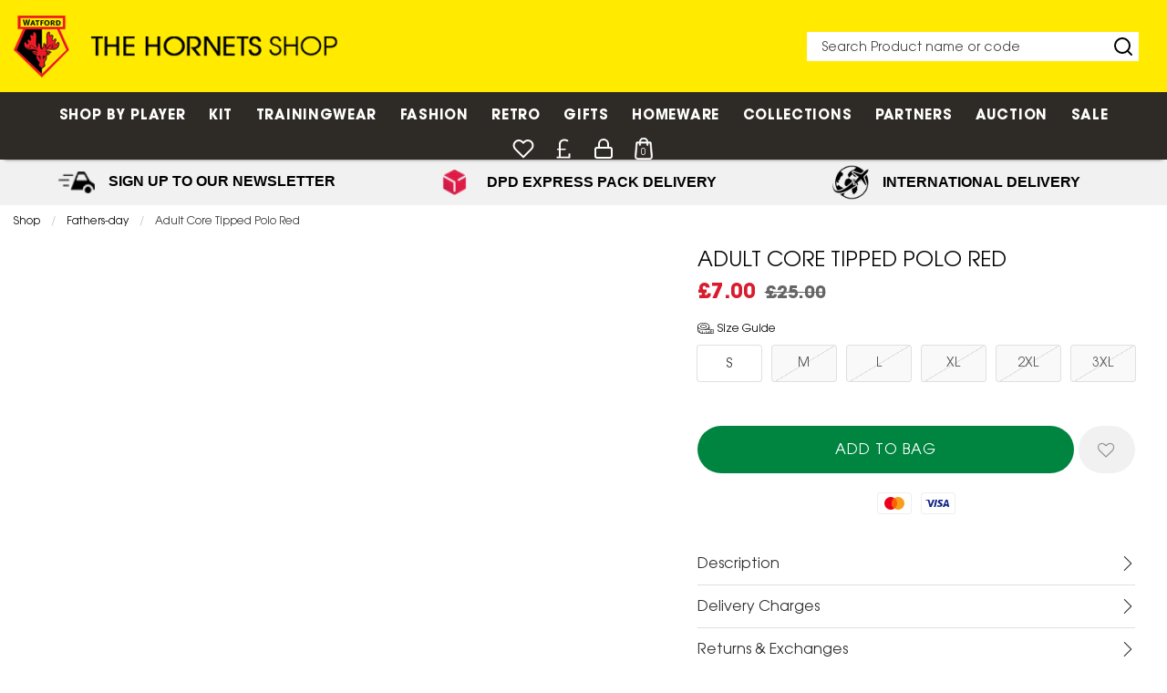

--- FILE ---
content_type: text/html; charset=UTF-8
request_url: https://www.thehornetsshop.co.uk/fathers-day/fathers-day/fashion/3204_adult-core-tipped-polo-red.html
body_size: 43783
content:
<!doctype html>
<html class="no-js" lang="en">

<head>
    <link rel="stylesheet" href="/inc/css/jquery-ui.min.css"/>

    <!-- easy zoom -->
    <link rel="stylesheet" type="text/css" href="/inc/css/easyzoom.css"/>

            <script>
        (function (w, d, s, l, i) {
            w[l] = w[l] || [];
            w[l].push({
                'gtm.start': new Date().getTime(),
                event: 'gtm.js'
            });
            var f = d.getElementsByTagName(s)[0],
                j = d.createElement(s),
                dl = l != 'dataLayer' ? '&l=' + l : '';
            j.async = true;
            j.src =
                '//www.googletagmanager.com/gtm.js?id=' + i + dl;
            f.parentNode.insertBefore(j, f);
        })(window, document, 'script', 'dataLayer', 'GTM-KCD86M4');
    </script>
        <script>
        window.dataLayer = window.dataLayer || [];
    </script>
    
    
    <script>
        
        dataLayer.push({
            'PRODUCT_ID': '2000016',
            'PRODUCT_DESC': 'ADULT CORE TIPPED POLO RED',
            'PRODUCT_QTY': '1',
            'PRODUCT_VALUE': '7.00',
            'PRODUCT_RRP': '25.00',
            'PRODUCT_DEPARTMENT': '',
            'PRODUCT_SUBDEPARTMENT': '',
            'PRODUCT_BRAND': '',
            'PRODUCT_PAGE_URL': 'https://www.thehornetsshop.co.uk/sale/sale/mens/3204_ADULT-CORE-TIPPED-POLO-RED.html',
            'PRODUCT_IMAGE_URL': 'https://www.thehornetsshop.co.uk/siteimg/prodhires/3204-244.jpg',
        });

        /** Measuring Views of Product Details **/
        dataLayer.push({
            ecommerce: null
        });
        dataLayer.push({
            'ecommerce': {
                'detail': {
                    'actionField': {
                        'list': ''
                    }, // 'detail' actions have an optional list property.
                    'products': [{
                        'name': 'ADULT CORE TIPPED POLO RED', // Name or ID is required.
                        'id': '3204',
                        'price': '7.00',
                        'brand': '',
                        'category': '',
                        'variant': 'RED'
                    }]
                }
            }
        });

        
        /* GA4 Add TO Cart */
        function addProductToCartGA4(prodGA4Obj = null) {
            dataLayer.push({ecommerce: null});
            dataLayer.push({
                event: "add_to_cart",
                ecommerce: prodGA4Obj
            });
        }
        /* GA4 Add TO Cart */

        function removeProductFromCartDataLayerAndGA4(event) {
            event.preventDefault();
            let _this = event.currentTarget;
            const path = _this.getAttribute('href')

            /* GA4 - Remove From Cart */
            let prodGA4Obj = {
                currency: "GBP",
                value: parseFloat($(_this).data('price')),
                items: [{
                    item_id: ($(_this).data('catalogue')).toString(),
                    item_name: $(_this).data('title'),
                    affiliation: "",
                    coupon: "",
                    currency: "GBP",
                    discount: $(_this).data('discount'),
                    index: $(_this).data('position'),
                    item_brand: "",
                    item_category: $(_this).data('maincategory'),
                    item_category2: $(_this).data('category'),
                    item_category3: "",
                    item_category4: "",
                    item_category5: "",
                    // item_list_id: "related_products",
                    // item_list_name: "Related Products",
                    item_variant: $(_this).data('colour'),
                    location_id: "",
                    price: parseFloat($(_this).data('price')),
                    quantity: parseInt($(_this).data('quantity'))
                }]
            };

            dataLayer.push({ecommerce: null});
            dataLayer.push({
                event: "remove_from_cart",
                ecommerce: prodGA4Obj
            });

                        /* GA4 - Remove From Cart */

            /* Enhanced Ecommerce - Remove From Cart */
                        let prodObj = [{
                id: $(_this).data('id'),
                name: $(_this).data('title'),
                price: $(_this).data('price'),
                category: $(_this).data('category'),
                variant: $(_this).data('colour'),
                brand: '',
                quantity: $(_this).data('quantity')
            }];
            dataLayer.push({
                ecommerce: null
            });
            dataLayer.push({
                'event': 'removeFromCart',
                ecommerce: {
                    'currencyCode': 'GBP',
                    'remove': {
                        products: prodObj
                    }
                },
                'eventCallback': function () {
                    document.location = path;
                }
            })
                        /* Enhanced Ecommerce - Remove From Cart */
        }

        
                /* Google Analytics */
        function addProductToCartDataLayer(prodObj = null) {
            dataLayer.push({
                ecommerce: null
            });
            const res = dataLayer.push({
                'event': 'addToCart',
                ecommerce: {
                    'currencyCode': 'GBP',
                    'add': {
                        products: prodObj
                    }
                }
            })
        }

        /* Checkout Step Enhanced Ecommerce */

        let checkoutProducts = [];
                /* Checkout Step Enhanced Ecommerce */

        /*Google Enhanced Ecommerce Purchase */
        function purchase(actionField = null, products = []) {
            if (actionField !== null && products.length > 0) {
                dataLayer.push({
                    ecommerce: null
                });
                dataLayer.push({
                    'event': 'purchase',
                    'ecommerce': {
                        'purchase': {
                            'actionField': actionField,
                            'products': products
                        }
                    }
                });
            }
        }

        /*Google Enhanced Ecommerce Purchase */
        /* Google Analytics */
        
        /* GA4 - Checkout Process */
        
        function purchaseGA4(purchasedProductsActionFieldGA4, purchasedProductsGA4 = []) {
            dataLayer.push({ecommerce: null});
            dataLayer.push({
                event: "purchaseGA4",// ga4 specific name to avoid clash with enhanced ecommerce purchase event
                ecommerce: {
                    ...purchasedProductsActionFieldGA4,
                    items: purchasedProductsGA4
                }
            });
        }

                window.addEventListener("load", () => {
                        if (typeof purchasedProducts !== 'undefined' && purchasedProducts.length > 0) {
                purchase(purchasedProductsActionField, purchasedProducts)
            }
            
            /* Cart Page - Proceed to Checkout */
            let jsProceedToCheckoutInputs = document.getElementsByClassName("js-proceed-to-checkout");

            if (jsProceedToCheckoutInputs.length > 0) {
                for (let el of jsProceedToCheckoutInputs) {
                    el.addEventListener('click', function () {
                        beginCheckout({
                            value: this.getAttribute("data-value"),
                            coupon: this.getAttribute("data-coupon"),
                            discount: this.getAttribute("data-discount")
                        });
                    });
                }
            }
            /* Cart Page - Proceed to Checkout */

            /* Postage Page - Proceed to Checkout */
            let jsGA4ProceedInputs = document.getElementsByClassName("js-ga4-proceed");

            if (jsGA4ProceedInputs.length > 0) {
                for (let el of jsGA4ProceedInputs) {
                    el.addEventListener('click', function () {
                        checkoutStepGA4({
                            value: document.getElementById("value").value,
                            coupon: document.getElementById("coupon").value,
                            discount: document.getElementById("discount").value
                        }, this.getAttribute("data-payment"));
                    });
                }
            }
            /* Postage Page - Proceed to Checkout */

            
            /* GA4 Product Detail */
            if (document.getElementById('discountprice_value')) {
                var discountprice_value = document.getElementById('discountprice_value').value;
                var nowprice_value = document.getElementById('nowprice_value').value;
            }

            dataLayer.push({ecommerce: null});
            dataLayer.push({
                event: "view_item",
                ecommerce: {
                    currency: 'GBP',
                    value: parseFloat('7.00'),
                    items: [{
                        item_id: "2000016",
                        item_name: "ADULT CORE TIPPED POLO RED",
                        affiliation: "",
                        coupon: "",
                        currency: 'GBP',
                        discount: parseFloat(discountprice_value),
                        index: 0,
                        item_brand: "",
                        item_category: "",
                        item_category2: "",
                        item_category3: "",
                        item_category4: "",
                        item_category5: "",
                        // item_list_id: "related_products",
                        // item_list_name: "Related Products",
                        item_variant: "RED",
                        location_id: "",
                        price: parseFloat(nowprice_value),
                        quantity: 1
                    }]
                }
            });

            /* GA4 Product Detail */
            /** Measuring Views of Product Details **/

            
            if (typeof purchasedProductsGA4 !== 'undefined' && purchasedProductsGA4.length > 0) {
                purchaseGA4(purchasedProductsActionFieldGA4, purchasedProductsGA4)
            }
        });
            </script>
    <meta charset="utf-8" />
<meta http-equiv="x-ua-compatible" content="ie=edge">
<meta name="viewport" content="width=device-width, initial-scale=1.0" />
<title>ADULT CORE TIPPED POLO RED</title>
    <meta name="keywords" content="ADULT CORE TIPPED POLO RED" />    <meta name="description" content="ADULT CORE TIPPED POLO RED" />    <link rel="canonical" href="https://www.thehornetsshop.co.uk/sale/sale/mens/3204_adult-core-tipped-polo-red.html" />

<link rel="apple-touch-icon" sizes="180x180" href="https://www.thehornetsshop.co.uk/siteimg/favicons/apple-touch-icon.png?v=24052021">
<link rel="icon" type="image/png" sizes="32x32" href="https://www.thehornetsshop.co.uk/siteimg/favicons/favicon-32x32.png?v=24052021">
<link rel="icon" type="image/png" sizes="16x16" href="https://www.thehornetsshop.co.uk/siteimg/favicons/favicon-16x16.png?v=24052021">
<link rel="manifest" href="https://www.thehornetsshop.co.uk/siteimg/favicons/site.webmanifest?v=24052021" crossorigin="use-credentials">
<link rel="mask-icon" href="https://www.thehornetsshop.co.uk/siteimg/favicons/safari-pinned-tab.svg?v=24052021" color="#000000">
<link rel="shortcut icon" href="https://www.thehornetsshop.co.uk/siteimg/favicons/favicon.ico?v=24052021">
<meta name="msapplication-TileColor" content="#000000">
<meta name="msapplication-config" content="https://www.thehornetsshop.co.uk/siteimg/favicons/browserconfig.xml?v=24052021">
<meta name="theme-color" content="#ffffff">
<meta name="currency" content="GBP">
<script>
    //Enhanced Ecommerce Tracking Enabled or not
    var isGTMEnabled = 'GTM-KCD86M4';
</script>

    <link rel="stylesheet" href="/inc/css/base-template.css?version=1763471877" />
    <link rel="stylesheet" href="/inc/resources/watford/css/rss.css?version=1750932308" />
    <link rel="stylesheet" href="/inc/resources/watford/css/webstyles.css?version=1665065634" />
    <link rel="stylesheet" href="/inc/resources/watford/css/webContent-decals.css?version=1763028911" />
<link rel="stylesheet" href="/inc/plugins/tippy/light.css" />
    <link rel="stylesheet" href="/inc/css/override.css?version=1763471877" />
<!--Google Recaptcha-->
<script> 
var js_conf_webopt_currency_code = 'GBP';
if (js_conf_webopt_currency_code === ""){
	js_conf_webopt_currency_code = 'GBP';	
}

var js_conf_webopt_currency_symbol = '£';
if (js_conf_webopt_currency_symbol === ""){
	js_conf_webopt_currency_symbol = '&pound;';	
}
</script><meta name="twitter:card" content="summary_large_image"> <meta name="twitter:title" content="ADULT CORE TIPPED POLO RED">
<meta name="twitter:description" content="&amp;lt;p&amp;gt;&amp;amp;nbsp;This polo is the perfect way to look smart and show your support for the golden boys.&amp;lt;/p&amp;gt;
&amp;lt;p&amp;gt;&amp;amp;nbsp;&amp;lt;/p&amp;gt;
&amp;lt;p&amp;gt;65% Cotton&amp;lt;/p&amp;gt;
&amp;lt;p&amp;gt;35% Polyester&amp;lt;/p&amp;gt;
&amp;lt;p&amp;gt;TC Pique 200gms&amp;lt;/p&amp;gt;
&amp;lt;p&amp;gt;Wash at 30 degrees.&amp;lt;/p&amp;gt;">
<meta name="twitter:image" content="https://www.thehornetsshop.co.uk/siteimg/prodhires/3204-244.jpg">

<meta property="og:url" content="https://www.thehornetsshop.co.uk/sale/sale/mens/3204_adult-core-tipped-polo-red.html" />
<meta property="og:type"  content="website" />
<meta property="og:title" content="ADULT CORE TIPPED POLO RED" />
<meta property="og:description" content="&lt;p&gt;&amp;nbsp;This polo is the perfect way to look smart and show your support for the golden boys.&lt;/p&gt;
&lt;p&gt;&amp;nbsp;&lt;/p&gt;
&lt;p&gt;65% Cotton&lt;/p&gt;
&lt;p&gt;35% Polyester&lt;/p&gt;
&lt;p&gt;TC Pique 200gms&lt;/p&gt;
&lt;p&gt;Wash at 30 degrees.&lt;/p&gt;" />
<meta property="og:image" content="https://www.thehornetsshop.co.uk/siteimg/prodhires/3204-244.jpg" />
    <!-- Facebook Pixel Code -->
    <script>
        !function (f, b, e, v, n, t, s) {
            if (f.fbq) return;
            n = f.fbq = function () {
                n.callMethod ?
                    n.callMethod.apply(n, arguments) : n.queue.push(arguments)
            };
            if (!f._fbq) f._fbq = n;
            n.push = n;
            n.loaded = !0;
            n.version = '2.0';
            n.queue = [];
            t = b.createElement(e);
            t.async = !0;
            t.src = v;
            s = b.getElementsByTagName(e)[0];
            s.parentNode.insertBefore(t, s)
        }(window,
            document, 'script', '//connect.facebook.net/en_US/fbevents.js');
        fbq('init', '810017706411073');
        fbq('track', "PageView");
                fbq('track', 'ViewContent', {
            content_name: 'ADULT CORE TIPPED POLO RED',
            content_category: ' > ',
            content_ids: ['2000016'],
            content_type: 'product',
            value:7.00,
            currency: 'GBP'
        });

        fbq('track', 'AddToWishlist', {
            content_name: 'ADULT CORE TIPPED POLO RED',
            content_category: ' > ',
            content_ids: ['2000016'],
            value:7.00,
            currency: 'GBP'
        });

            </script>
    <noscript><img height="1" width="1" style="display:none"
                   src="https://www.facebook.com/tr?id=810017706411073&ev=PageView&noscript=1"
        /></noscript>
    <!-- End Facebook Pixel Code -->
<script
src="https://www.paypal.com/sdk/js?currency=GBP&client-id=AbhZNMYEi-gGBGiF7RhWTpvTWf5XoD8oy6u_FMDtdH2i7fQatiCKyKI4WGDfIjArZw9zXbKL-viH04Lv&components=messages"
data-namespace="PayPalSDK">
</script>

<script type='text/javascript' src='//static.queue-it.net/script/queueclient.min.js'></script>
<script type='text/javascript'>
   var myQueueClient = new queueClient('retailsportssystems', 'watfordkitlaunch');
</script>

<script async src="https://cdn.salesfire.co.uk/code/d4a0c737-d9a2-4912-b440-7d897b4637e7.js"></script>


<meta name="google-site-verification" content="7SX0oX07HATMUFefeKhVCwb2qDEKi9QupnjeCqguEsg" />
<style>
.player-section__name-block .player-section__player-button{margin-top:10px;background-color:#ffea00; color:#2e2a25}
</style>

<script async src="https://www.googletagmanager.com/gtag/js?id=AW-17422205835"></script> <script> window.dataLayer = window.dataLayer || []; function gtag(){dataLayer.push(arguments);} gtag('js', new Date()); gtag('config', 'AW-17422205835'); </script>

<script>
  var _paq = window._paq = window._paq || [];
  _paq.push(['trackPageView']);
  _paq.push(['enableLinkTracking']);
  (function() {
    var u="https://stats.mondohost.com/";
    _paq.push(['setTrackerUrl', u+'matomo.php']);
    _paq.push(['setSiteId', '184']);
    var d=document, g=d.createElement('script'), s=d.getElementsByTagName('script')[0];
    g.async=true; g.src=u+'matomo.js'; s.parentNode.insertBefore(g,s);
  })();
</script>
<link rel="stylesheet" href="/inc/frontend/main.9eacb1bfc9fa1e146c9a.css">
            <meta name="birl-id"
              content="watford enabled">
        <script src="https://wearebirl.github.io/wearebirl/birl-portal.js"
                defer="defer"></script>
    </head>

<body>


    <script>
        window.dataLayer = window.dataLayer || [];
        
    </script>
            <noscript>
            <iframe src="//www.googletagmanager.com/ns.html?id=GTM-KCD86M4"
                    height="0" width="0"
                    style="display:none;visibility:hidden"></iframe>
        </noscript>
        

<script type="application/ld+json">
{
"@context": "http://schema.org/",
"@type": "Product",
"productID":"2000016",
"name": "ADULT CORE TIPPED POLO RED",
 "url":"https://www.thehornetsshop.co.uk/sale/sale/mens/3204_adult-core-tipped-polo-red.html",
"image": "https://www.thehornetsshop.co.uk/siteimg/listings/3204.jpg",
"description": "ADULT CORE TIPPED POLO RED",
"brand": {
"@type": "Thing",
"name": "watford"
},
"offers": {
"@type": "Offer",
"priceCurrency": "GBP",
"price": "7.00",
"priceValidUntil": "2028-01-17",
"itemCondition": "NewCondition",
"availability": "InStock",
"seller": {
"@type": "Organization",
"name": "watford"
}
}
}
</script>
<div class="off-canvas-wrapper">
    <div class="off-canvas-wrapper-inner" data-off-canvas-wrapper>

        
<!-- off-canvas left menu -->
<div data-off-canvas data-transition="overlap"
     id="menu-left-open"
     class="off-canvas position-left"
     style="  ">

    <div class="title-bar grid-x align-middle ">

        <div class="cell title-bar__logo-container shrink">
                    <a href="https://www.thehornetsshop.co.uk" aria-label="Logo">
                            <img class="title-bar__logo" src="/siteimg/headers/responsive-15.png" alt="The Hornets Shop Logo">
                    </a>
        
            </div>

        <div class="icon-cross icon-cross--sidemenu
            auto cell            text-right">
            <button class="icon-cross__container"
                    data-close="menu-left-open"
                    aria-label="Close" type="button">
                <span class="icon-cross__line icon-cross__line--1"></span>
                <span class="icon-cross__line icon-cross__line--2"></span>
            </button>
        </div>

                    <div class="responsive-search small-12 cell grid-x align-right">
                <div class="cell small-12 responsive-quicksearch">
                    <form method="GET" action="https://www.thehornetsshop.co.uk/search.php">
                        <div class="input-group marg-0">
                            <input id="responsiveSearch" type="text" name="criteria"
                                   placeholder="Search Product name or code"
                                   aria-label="Search Product name or code"
                                   class="responsive-search__input"/>
                            <div class="input-group-button">
                                <button type="submit" class="button criteria responsive-search__button"
                                        aria-label="Search Product name or code">
                                    <i class="responsive-menu__icon icon-magnifier" aria-hidden="true"></i>
                                </button>
                            </div>
                        </div>
                    </form>
                </div>
            </div>
        
    </div>

    
            <ul class="vertical menu responsive-menu" data-accordion-menu data-multi-open="false">
                            <!-- Menu -->
                                    <li class="responsive-topmenu" style="  ">
                        <a
                                href="https://www.thehornetsshop.co.uk/shop-by-player/"
                                                            style=" "
                        >
                            <span style="  ">SHOP BY PLAYER</span>
                        </a>
                    </li>
                                                <!-- Menu -->
                                    <li class="has-submenu responsive-topmenu" style="  ">
                        <a href="" style=" ">
                            <span style="  ">KIT</span>
                            <span class='responsive-menu__arrow-icon' aria-hidden='true'></span>
                        </a>
                                                    <ul class="left-submenu responsive-topmenu__submenu menu vertical nested">
                                                                    <li class="marg-half-top">
                                        <a class="pad-0"
                                           href="/kit/">
                                            <img src="https://www.thehornetsshop.co.uk/siteimg/topmenu/1-responsive-75.jpg?v=1763631175"
                                                 alt="KIT">
                                        </a>
                                    </li>
                                                                    <li class="has-submenu                                        responsive-department  has-image ">
                                        <a href="https://www.thehornetsshop.co.uk/kit/home-kit/"                                             style="display: block;">
                                            <div class="grid-x align-middle responsive-department__wrapper">
                                                                                                    <div class="small-2 medium-1 cell marg-1-right
                                                        responsive-menu__image responsive-menu__image--department">
                                                        <img src="https://www.thehornetsshop.co.uk/siteimg/deptaltimg/responsive-127.jpg?v=1763571300"
                                                             alt="Home Kit"/>
                                                    </div>
                                                                                                <div class="auto cell responsive-menu__title responsive-menu__title--department">
                                                    Home Kit                                                                                                            <span class='responsive-menu__arrow-icon responsive-menu__arrow-icon--subtitle'
                                                              aria-hidden='true'></span>                                                </div>
                                            </div>
                                        </a>

                                                                                    <ul class="left-submenu responsive-department__submenu menu vertical nested">

                                                                                                    <li class="responsive-subdepartment">
                                                        <a href="https://www.thehornetsshop.co.uk/kit/home-kit/" >
                                                            <div class="grid-x align-middle responsive-subdepartment__wrapper">
                                                                                                                                    <div class="small-2 medium-1 cell marg-1-right
                                                                        responsive-menu__image
                                                                        responsive-menu__image--subdepartment">
                                                                                                                                            </div>
                                                                                                                                <div class="auto cell responsive-menu__title responsive-menu__title--subdepartment">
                                                                    View All                                                                </div>
                                                            </div>
                                                        </a>
                                                    </li>
                                                
                                                                                                    <li class="responsive-subdepartment">
                                                                                                                <a href="https://www.thehornetsshop.co.uk/kit/home-kit/adult/"  >
                                                            <div class="grid-x align-middle responsive-subdepartment__wrapper">
                                                                                                                                    <div class="small-2 medium-1 cell marg-1-right
                                                                        responsive-menu__image
                                                                        responsive-menu__image--subdepartment">
                                                                                                                                            </div>
                                                                                                                                <div class="auto cell responsive-menu__title responsive-menu__title--subdepartment">
                                                                    Adult                                                                </div>
                                                            </div>
                                                        </a>
                                                    </li>
                                                                                                    <li class="responsive-subdepartment">
                                                                                                                <a href="https://www.thehornetsshop.co.uk/kit/home-kit/women/"  >
                                                            <div class="grid-x align-middle responsive-subdepartment__wrapper">
                                                                                                                                    <div class="small-2 medium-1 cell marg-1-right
                                                                        responsive-menu__image
                                                                        responsive-menu__image--subdepartment">
                                                                                                                                            </div>
                                                                                                                                <div class="auto cell responsive-menu__title responsive-menu__title--subdepartment">
                                                                    Women                                                                </div>
                                                            </div>
                                                        </a>
                                                    </li>
                                                                                                    <li class="responsive-subdepartment">
                                                                                                                <a href="https://www.thehornetsshop.co.uk/kit/home-kit/junior/"  >
                                                            <div class="grid-x align-middle responsive-subdepartment__wrapper">
                                                                                                                                    <div class="small-2 medium-1 cell marg-1-right
                                                                        responsive-menu__image
                                                                        responsive-menu__image--subdepartment">
                                                                                                                                            </div>
                                                                                                                                <div class="auto cell responsive-menu__title responsive-menu__title--subdepartment">
                                                                    Junior                                                                </div>
                                                            </div>
                                                        </a>
                                                    </li>
                                                
                                            </ul>
                                                                            </li>

                                                                        <li class="has-submenu                                        responsive-department  has-image ">
                                        <a href="https://www.thehornetsshop.co.uk/kit/away-kit/"                                             style="display: block;">
                                            <div class="grid-x align-middle responsive-department__wrapper">
                                                                                                    <div class="small-2 medium-1 cell marg-1-right
                                                        responsive-menu__image responsive-menu__image--department">
                                                        <img src="https://www.thehornetsshop.co.uk/siteimg/deptaltimg/responsive-128.jpg?v=1763571308"
                                                             alt="Away Kit"/>
                                                    </div>
                                                                                                <div class="auto cell responsive-menu__title responsive-menu__title--department">
                                                    Away Kit                                                                                                            <span class='responsive-menu__arrow-icon responsive-menu__arrow-icon--subtitle'
                                                              aria-hidden='true'></span>                                                </div>
                                            </div>
                                        </a>

                                                                                    <ul class="left-submenu responsive-department__submenu menu vertical nested">

                                                                                                    <li class="responsive-subdepartment">
                                                        <a href="https://www.thehornetsshop.co.uk/kit/away-kit/" >
                                                            <div class="grid-x align-middle responsive-subdepartment__wrapper">
                                                                                                                                    <div class="small-2 medium-1 cell marg-1-right
                                                                        responsive-menu__image
                                                                        responsive-menu__image--subdepartment">
                                                                                                                                            </div>
                                                                                                                                <div class="auto cell responsive-menu__title responsive-menu__title--subdepartment">
                                                                    View All                                                                </div>
                                                            </div>
                                                        </a>
                                                    </li>
                                                
                                                                                                    <li class="responsive-subdepartment">
                                                                                                                <a href="https://www.thehornetsshop.co.uk/kit/away-kit/adult/"  >
                                                            <div class="grid-x align-middle responsive-subdepartment__wrapper">
                                                                                                                                    <div class="small-2 medium-1 cell marg-1-right
                                                                        responsive-menu__image
                                                                        responsive-menu__image--subdepartment">
                                                                                                                                            </div>
                                                                                                                                <div class="auto cell responsive-menu__title responsive-menu__title--subdepartment">
                                                                    Adult                                                                </div>
                                                            </div>
                                                        </a>
                                                    </li>
                                                                                                    <li class="responsive-subdepartment">
                                                                                                                <a href="https://www.thehornetsshop.co.uk/kit/away-kit/women/"  >
                                                            <div class="grid-x align-middle responsive-subdepartment__wrapper">
                                                                                                                                    <div class="small-2 medium-1 cell marg-1-right
                                                                        responsive-menu__image
                                                                        responsive-menu__image--subdepartment">
                                                                                                                                            </div>
                                                                                                                                <div class="auto cell responsive-menu__title responsive-menu__title--subdepartment">
                                                                    Women                                                                </div>
                                                            </div>
                                                        </a>
                                                    </li>
                                                                                                    <li class="responsive-subdepartment">
                                                                                                                <a href="https://www.thehornetsshop.co.uk/kit/away-kit/junior/"  >
                                                            <div class="grid-x align-middle responsive-subdepartment__wrapper">
                                                                                                                                    <div class="small-2 medium-1 cell marg-1-right
                                                                        responsive-menu__image
                                                                        responsive-menu__image--subdepartment">
                                                                                                                                            </div>
                                                                                                                                <div class="auto cell responsive-menu__title responsive-menu__title--subdepartment">
                                                                    Junior                                                                </div>
                                                            </div>
                                                        </a>
                                                    </li>
                                                
                                            </ul>
                                                                            </li>

                                                                        <li class="has-submenu                                        responsive-department  has-image ">
                                        <a href="https://www.thehornetsshop.co.uk/kit/third-kit/"                                             style="display: block;">
                                            <div class="grid-x align-middle responsive-department__wrapper">
                                                                                                    <div class="small-2 medium-1 cell marg-1-right
                                                        responsive-menu__image responsive-menu__image--department">
                                                        <img src="https://www.thehornetsshop.co.uk/siteimg/deptaltimg/responsive-129.jpg?v=1763571314"
                                                             alt="Elton John Kit"/>
                                                    </div>
                                                                                                <div class="auto cell responsive-menu__title responsive-menu__title--department">
                                                    Elton John Kit                                                                                                            <span class='responsive-menu__arrow-icon responsive-menu__arrow-icon--subtitle'
                                                              aria-hidden='true'></span>                                                </div>
                                            </div>
                                        </a>

                                                                                    <ul class="left-submenu responsive-department__submenu menu vertical nested">

                                                                                                    <li class="responsive-subdepartment">
                                                        <a href="https://www.thehornetsshop.co.uk/kit/third-kit/" >
                                                            <div class="grid-x align-middle responsive-subdepartment__wrapper">
                                                                                                                                    <div class="small-2 medium-1 cell marg-1-right
                                                                        responsive-menu__image
                                                                        responsive-menu__image--subdepartment">
                                                                                                                                            </div>
                                                                                                                                <div class="auto cell responsive-menu__title responsive-menu__title--subdepartment">
                                                                    View All                                                                </div>
                                                            </div>
                                                        </a>
                                                    </li>
                                                
                                                                                                    <li class="responsive-subdepartment">
                                                                                                                <a href="https://www.thehornetsshop.co.uk/kit/third-kit/adult/"  >
                                                            <div class="grid-x align-middle responsive-subdepartment__wrapper">
                                                                                                                                    <div class="small-2 medium-1 cell marg-1-right
                                                                        responsive-menu__image
                                                                        responsive-menu__image--subdepartment">
                                                                                                                                            </div>
                                                                                                                                <div class="auto cell responsive-menu__title responsive-menu__title--subdepartment">
                                                                    Adult                                                                </div>
                                                            </div>
                                                        </a>
                                                    </li>
                                                                                                    <li class="responsive-subdepartment">
                                                                                                                <a href="https://www.thehornetsshop.co.uk/kit/third-kit/women/"  >
                                                            <div class="grid-x align-middle responsive-subdepartment__wrapper">
                                                                                                                                    <div class="small-2 medium-1 cell marg-1-right
                                                                        responsive-menu__image
                                                                        responsive-menu__image--subdepartment">
                                                                                                                                            </div>
                                                                                                                                <div class="auto cell responsive-menu__title responsive-menu__title--subdepartment">
                                                                    Women                                                                </div>
                                                            </div>
                                                        </a>
                                                    </li>
                                                                                                    <li class="responsive-subdepartment">
                                                                                                                <a href="https://www.thehornetsshop.co.uk/kit/third-kit/junior/"  >
                                                            <div class="grid-x align-middle responsive-subdepartment__wrapper">
                                                                                                                                    <div class="small-2 medium-1 cell marg-1-right
                                                                        responsive-menu__image
                                                                        responsive-menu__image--subdepartment">
                                                                                                                                            </div>
                                                                                                                                <div class="auto cell responsive-menu__title responsive-menu__title--subdepartment">
                                                                    Junior                                                                </div>
                                                            </div>
                                                        </a>
                                                    </li>
                                                
                                            </ul>
                                                                            </li>

                                                                        <li class="has-submenu                                        responsive-department  has-image ">
                                        <a href="https://www.thehornetsshop.co.uk/kit/gk-kit/"                                             style="display: block;">
                                            <div class="grid-x align-middle responsive-department__wrapper">
                                                                                                    <div class="small-2 medium-1 cell marg-1-right
                                                        responsive-menu__image responsive-menu__image--department">
                                                        <img src="https://www.thehornetsshop.co.uk/siteimg/deptaltimg/responsive-130.jpg?v=1763571321"
                                                             alt="Goalkeeper Kit"/>
                                                    </div>
                                                                                                <div class="auto cell responsive-menu__title responsive-menu__title--department">
                                                    Goalkeeper Kit                                                                                                            <span class='responsive-menu__arrow-icon responsive-menu__arrow-icon--subtitle'
                                                              aria-hidden='true'></span>                                                </div>
                                            </div>
                                        </a>

                                                                                    <ul class="left-submenu responsive-department__submenu menu vertical nested">

                                                                                                    <li class="responsive-subdepartment">
                                                        <a href="https://www.thehornetsshop.co.uk/kit/gk-kit/" >
                                                            <div class="grid-x align-middle responsive-subdepartment__wrapper">
                                                                                                                                    <div class="small-2 medium-1 cell marg-1-right
                                                                        responsive-menu__image
                                                                        responsive-menu__image--subdepartment">
                                                                                                                                            </div>
                                                                                                                                <div class="auto cell responsive-menu__title responsive-menu__title--subdepartment">
                                                                    View All                                                                </div>
                                                            </div>
                                                        </a>
                                                    </li>
                                                
                                                                                                    <li class="responsive-subdepartment">
                                                                                                                <a href="https://www.thehornetsshop.co.uk/kit/gk-kit/adult/"  >
                                                            <div class="grid-x align-middle responsive-subdepartment__wrapper">
                                                                                                                                    <div class="small-2 medium-1 cell marg-1-right
                                                                        responsive-menu__image
                                                                        responsive-menu__image--subdepartment">
                                                                                                                                            </div>
                                                                                                                                <div class="auto cell responsive-menu__title responsive-menu__title--subdepartment">
                                                                    Adult                                                                </div>
                                                            </div>
                                                        </a>
                                                    </li>
                                                                                                    <li class="responsive-subdepartment">
                                                                                                                <a href="https://www.thehornetsshop.co.uk/kit/gk-kit/junior/"  >
                                                            <div class="grid-x align-middle responsive-subdepartment__wrapper">
                                                                                                                                    <div class="small-2 medium-1 cell marg-1-right
                                                                        responsive-menu__image
                                                                        responsive-menu__image--subdepartment">
                                                                                                                                            </div>
                                                                                                                                <div class="auto cell responsive-menu__title responsive-menu__title--subdepartment">
                                                                    Junior                                                                </div>
                                                            </div>
                                                        </a>
                                                    </li>
                                                
                                            </ul>
                                                                            </li>

                                                                </ul>
                        

                    </li>
                                                <!-- Menu -->
                                    <li class="has-submenu responsive-topmenu" style="  ">
                        <a href="" style=" ">
                            <span style="  ">TRAININGWEAR</span>
                            <span class='responsive-menu__arrow-icon' aria-hidden='true'></span>
                        </a>
                                                    <ul class="left-submenu responsive-topmenu__submenu menu vertical nested">
                                                                    <li class="marg-half-top">
                                        <a class="pad-0"
                                           href="/TRAININGWEAR/">
                                            <img src="https://www.thehornetsshop.co.uk/siteimg/topmenu/1-responsive-64.jpg?v=1763631184"
                                                 alt="TRAININGWEAR">
                                        </a>
                                    </li>
                                                                    <li class="has-submenu                                        responsive-department  has-image ">
                                        <a href="https://www.thehornetsshop.co.uk/trainingwear/adult-training/"                                             style="display: block;">
                                            <div class="grid-x align-middle responsive-department__wrapper">
                                                                                                    <div class="small-2 medium-1 cell marg-1-right
                                                        responsive-menu__image responsive-menu__image--department">
                                                        <img src="https://www.thehornetsshop.co.uk/siteimg/deptaltimg/responsive-131.jpg?v=1763571335"
                                                             alt="Adult Training"/>
                                                    </div>
                                                                                                <div class="auto cell responsive-menu__title responsive-menu__title--department">
                                                    Adult Training                                                                                                            <span class='responsive-menu__arrow-icon responsive-menu__arrow-icon--subtitle'
                                                              aria-hidden='true'></span>                                                </div>
                                            </div>
                                        </a>

                                                                                    <ul class="left-submenu responsive-department__submenu menu vertical nested">

                                                                                                    <li class="responsive-subdepartment">
                                                        <a href="https://www.thehornetsshop.co.uk/trainingwear/adult-training/" >
                                                            <div class="grid-x align-middle responsive-subdepartment__wrapper">
                                                                                                                                    <div class="small-2 medium-1 cell marg-1-right
                                                                        responsive-menu__image
                                                                        responsive-menu__image--subdepartment">
                                                                                                                                            </div>
                                                                                                                                <div class="auto cell responsive-menu__title responsive-menu__title--subdepartment">
                                                                    View All                                                                </div>
                                                            </div>
                                                        </a>
                                                    </li>
                                                
                                                                                                    <li class="responsive-subdepartment">
                                                                                                                <a href="https://www.thehornetsshop.co.uk/trainingwear/adult-training/jerseys/"  >
                                                            <div class="grid-x align-middle responsive-subdepartment__wrapper">
                                                                                                                                    <div class="small-2 medium-1 cell marg-1-right
                                                                        responsive-menu__image
                                                                        responsive-menu__image--subdepartment">
                                                                                                                                            </div>
                                                                                                                                <div class="auto cell responsive-menu__title responsive-menu__title--subdepartment">
                                                                    Jerseys                                                                </div>
                                                            </div>
                                                        </a>
                                                    </li>
                                                                                                    <li class="responsive-subdepartment">
                                                                                                                <a href="https://www.thehornetsshop.co.uk/trainingwear/adult-training/tops/"  >
                                                            <div class="grid-x align-middle responsive-subdepartment__wrapper">
                                                                                                                                    <div class="small-2 medium-1 cell marg-1-right
                                                                        responsive-menu__image
                                                                        responsive-menu__image--subdepartment">
                                                                                                                                            </div>
                                                                                                                                <div class="auto cell responsive-menu__title responsive-menu__title--subdepartment">
                                                                    Tops                                                                </div>
                                                            </div>
                                                        </a>
                                                    </li>
                                                                                                    <li class="responsive-subdepartment">
                                                                                                                <a href="https://www.thehornetsshop.co.uk/trainingwear/adult-training/jackets/"  >
                                                            <div class="grid-x align-middle responsive-subdepartment__wrapper">
                                                                                                                                    <div class="small-2 medium-1 cell marg-1-right
                                                                        responsive-menu__image
                                                                        responsive-menu__image--subdepartment">
                                                                                                                                            </div>
                                                                                                                                <div class="auto cell responsive-menu__title responsive-menu__title--subdepartment">
                                                                    Jackets                                                                </div>
                                                            </div>
                                                        </a>
                                                    </li>
                                                                                                    <li class="responsive-subdepartment">
                                                                                                                <a href="https://www.thehornetsshop.co.uk/trainingwear/adult-training/pants-shorts/"  >
                                                            <div class="grid-x align-middle responsive-subdepartment__wrapper">
                                                                                                                                    <div class="small-2 medium-1 cell marg-1-right
                                                                        responsive-menu__image
                                                                        responsive-menu__image--subdepartment">
                                                                                                                                            </div>
                                                                                                                                <div class="auto cell responsive-menu__title responsive-menu__title--subdepartment">
                                                                    Pants & Shorts                                                                </div>
                                                            </div>
                                                        </a>
                                                    </li>
                                                                                                    <li class="responsive-subdepartment">
                                                                                                                <a href="https://www.thehornetsshop.co.uk/trainingwear/adult-training/travel/"  >
                                                            <div class="grid-x align-middle responsive-subdepartment__wrapper">
                                                                                                                                    <div class="small-2 medium-1 cell marg-1-right
                                                                        responsive-menu__image
                                                                        responsive-menu__image--subdepartment">
                                                                                                                                            </div>
                                                                                                                                <div class="auto cell responsive-menu__title responsive-menu__title--subdepartment">
                                                                    Travel                                                                </div>
                                                            </div>
                                                        </a>
                                                    </li>
                                                                                                    <li class="responsive-subdepartment">
                                                                                                                <a href="https://www.thehornetsshop.co.uk/trainingwear/adult-training/prematch/"  >
                                                            <div class="grid-x align-middle responsive-subdepartment__wrapper">
                                                                                                                                    <div class="small-2 medium-1 cell marg-1-right
                                                                        responsive-menu__image
                                                                        responsive-menu__image--subdepartment">
                                                                                                                                            </div>
                                                                                                                                <div class="auto cell responsive-menu__title responsive-menu__title--subdepartment">
                                                                    Pre-Match                                                                </div>
                                                            </div>
                                                        </a>
                                                    </li>
                                                
                                            </ul>
                                                                            </li>

                                                                        <li class="has-submenu                                        responsive-department  has-image ">
                                        <a href="https://www.thehornetsshop.co.uk/trainingwear/junior-training/"                                             style="display: block;">
                                            <div class="grid-x align-middle responsive-department__wrapper">
                                                                                                    <div class="small-2 medium-1 cell marg-1-right
                                                        responsive-menu__image responsive-menu__image--department">
                                                        <img src="https://www.thehornetsshop.co.uk/siteimg/deptaltimg/responsive-132.jpg?v=1763571344"
                                                             alt="Junior Training"/>
                                                    </div>
                                                                                                <div class="auto cell responsive-menu__title responsive-menu__title--department">
                                                    Junior Training                                                                                                            <span class='responsive-menu__arrow-icon responsive-menu__arrow-icon--subtitle'
                                                              aria-hidden='true'></span>                                                </div>
                                            </div>
                                        </a>

                                                                                    <ul class="left-submenu responsive-department__submenu menu vertical nested">

                                                                                                    <li class="responsive-subdepartment">
                                                        <a href="https://www.thehornetsshop.co.uk/trainingwear/junior-training/" >
                                                            <div class="grid-x align-middle responsive-subdepartment__wrapper">
                                                                                                                                    <div class="small-2 medium-1 cell marg-1-right
                                                                        responsive-menu__image
                                                                        responsive-menu__image--subdepartment">
                                                                                                                                            </div>
                                                                                                                                <div class="auto cell responsive-menu__title responsive-menu__title--subdepartment">
                                                                    View All                                                                </div>
                                                            </div>
                                                        </a>
                                                    </li>
                                                
                                                                                                    <li class="responsive-subdepartment">
                                                                                                                <a href="https://www.thehornetsshop.co.uk/trainingwear/junior-training/jerseys/"  >
                                                            <div class="grid-x align-middle responsive-subdepartment__wrapper">
                                                                                                                                    <div class="small-2 medium-1 cell marg-1-right
                                                                        responsive-menu__image
                                                                        responsive-menu__image--subdepartment">
                                                                                                                                            </div>
                                                                                                                                <div class="auto cell responsive-menu__title responsive-menu__title--subdepartment">
                                                                    Jerseys                                                                </div>
                                                            </div>
                                                        </a>
                                                    </li>
                                                                                                    <li class="responsive-subdepartment">
                                                                                                                <a href="https://www.thehornetsshop.co.uk/trainingwear/junior-training/tops/"  >
                                                            <div class="grid-x align-middle responsive-subdepartment__wrapper">
                                                                                                                                    <div class="small-2 medium-1 cell marg-1-right
                                                                        responsive-menu__image
                                                                        responsive-menu__image--subdepartment">
                                                                                                                                            </div>
                                                                                                                                <div class="auto cell responsive-menu__title responsive-menu__title--subdepartment">
                                                                    Tops                                                                </div>
                                                            </div>
                                                        </a>
                                                    </li>
                                                                                                    <li class="responsive-subdepartment">
                                                                                                                <a href="https://www.thehornetsshop.co.uk/trainingwear/junior-training/jackets/"  >
                                                            <div class="grid-x align-middle responsive-subdepartment__wrapper">
                                                                                                                                    <div class="small-2 medium-1 cell marg-1-right
                                                                        responsive-menu__image
                                                                        responsive-menu__image--subdepartment">
                                                                                                                                            </div>
                                                                                                                                <div class="auto cell responsive-menu__title responsive-menu__title--subdepartment">
                                                                    Jackets                                                                </div>
                                                            </div>
                                                        </a>
                                                    </li>
                                                                                                    <li class="responsive-subdepartment">
                                                                                                                <a href="https://www.thehornetsshop.co.uk/trainingwear/junior-training/pants-shorts/"  >
                                                            <div class="grid-x align-middle responsive-subdepartment__wrapper">
                                                                                                                                    <div class="small-2 medium-1 cell marg-1-right
                                                                        responsive-menu__image
                                                                        responsive-menu__image--subdepartment">
                                                                                                                                            </div>
                                                                                                                                <div class="auto cell responsive-menu__title responsive-menu__title--subdepartment">
                                                                    Pants & Shorts                                                                </div>
                                                            </div>
                                                        </a>
                                                    </li>
                                                                                                    <li class="responsive-subdepartment">
                                                                                                                <a href="https://www.thehornetsshop.co.uk/trainingwear/junior-training/travel/"  >
                                                            <div class="grid-x align-middle responsive-subdepartment__wrapper">
                                                                                                                                    <div class="small-2 medium-1 cell marg-1-right
                                                                        responsive-menu__image
                                                                        responsive-menu__image--subdepartment">
                                                                                                                                            </div>
                                                                                                                                <div class="auto cell responsive-menu__title responsive-menu__title--subdepartment">
                                                                    Travel                                                                </div>
                                                            </div>
                                                        </a>
                                                    </li>
                                                                                                    <li class="responsive-subdepartment">
                                                                                                                <a href="https://www.thehornetsshop.co.uk/trainingwear/junior-training/prematch/"  >
                                                            <div class="grid-x align-middle responsive-subdepartment__wrapper">
                                                                                                                                    <div class="small-2 medium-1 cell marg-1-right
                                                                        responsive-menu__image
                                                                        responsive-menu__image--subdepartment">
                                                                                                                                            </div>
                                                                                                                                <div class="auto cell responsive-menu__title responsive-menu__title--subdepartment">
                                                                    Pre-Match                                                                </div>
                                                            </div>
                                                        </a>
                                                    </li>
                                                
                                            </ul>
                                                                            </li>

                                                                </ul>
                        

                    </li>
                                                <!-- Menu -->
                                    <li class="has-submenu responsive-topmenu" style="  ">
                        <a href="" style=" ">
                            <span style="  ">FASHION</span>
                            <span class='responsive-menu__arrow-icon' aria-hidden='true'></span>
                        </a>
                                                    <ul class="left-submenu responsive-topmenu__submenu menu vertical nested">
                                                                    <li class="marg-half-top">
                                        <a class="pad-0"
                                           href="/FASHION/">
                                            <img src="https://www.thehornetsshop.co.uk/siteimg/topmenu/1-responsive-3.jpg?v=1763631193"
                                                 alt="FASHION">
                                        </a>
                                    </li>
                                                                    <li class="has-submenu                                        responsive-department  has-image ">
                                        <a href="https://www.thehornetsshop.co.uk/fashion/mens-fashion/"                                             style="display: block;">
                                            <div class="grid-x align-middle responsive-department__wrapper">
                                                                                                    <div class="small-2 medium-1 cell marg-1-right
                                                        responsive-menu__image responsive-menu__image--department">
                                                        <img src="https://www.thehornetsshop.co.uk/siteimg/deptaltimg/responsive-11.jpg?v=1763631342"
                                                             alt="Mens Fashion"/>
                                                    </div>
                                                                                                <div class="auto cell responsive-menu__title responsive-menu__title--department">
                                                    Mens Fashion                                                                                                            <span class='responsive-menu__arrow-icon responsive-menu__arrow-icon--subtitle'
                                                              aria-hidden='true'></span>                                                </div>
                                            </div>
                                        </a>

                                                                                    <ul class="left-submenu responsive-department__submenu menu vertical nested">

                                                                                                    <li class="responsive-subdepartment">
                                                        <a href="https://www.thehornetsshop.co.uk/fashion/mens-fashion/" >
                                                            <div class="grid-x align-middle responsive-subdepartment__wrapper">
                                                                                                                                    <div class="small-2 medium-1 cell marg-1-right
                                                                        responsive-menu__image
                                                                        responsive-menu__image--subdepartment">
                                                                                                                                            </div>
                                                                                                                                <div class="auto cell responsive-menu__title responsive-menu__title--subdepartment">
                                                                    View All                                                                </div>
                                                            </div>
                                                        </a>
                                                    </li>
                                                
                                                                                                    <li class="responsive-subdepartment">
                                                                                                                <a href="https://www.thehornetsshop.co.uk/fashion/mens-fashion/t-shirts/"  >
                                                            <div class="grid-x align-middle responsive-subdepartment__wrapper">
                                                                                                                                    <div class="small-2 medium-1 cell marg-1-right
                                                                        responsive-menu__image
                                                                        responsive-menu__image--subdepartment">
                                                                                                                                            </div>
                                                                                                                                <div class="auto cell responsive-menu__title responsive-menu__title--subdepartment">
                                                                    T-shirts                                                                </div>
                                                            </div>
                                                        </a>
                                                    </li>
                                                                                                    <li class="responsive-subdepartment">
                                                                                                                <a href="https://www.thehornetsshop.co.uk/fashion/mens-fashion/polos/"  >
                                                            <div class="grid-x align-middle responsive-subdepartment__wrapper">
                                                                                                                                    <div class="small-2 medium-1 cell marg-1-right
                                                                        responsive-menu__image
                                                                        responsive-menu__image--subdepartment">
                                                                                                                                            </div>
                                                                                                                                <div class="auto cell responsive-menu__title responsive-menu__title--subdepartment">
                                                                    Polos                                                                </div>
                                                            </div>
                                                        </a>
                                                    </li>
                                                                                                    <li class="responsive-subdepartment">
                                                                                                                <a href="https://www.thehornetsshop.co.uk/fashion/mens-fashion/shirts/"  >
                                                            <div class="grid-x align-middle responsive-subdepartment__wrapper">
                                                                                                                                    <div class="small-2 medium-1 cell marg-1-right
                                                                        responsive-menu__image
                                                                        responsive-menu__image--subdepartment">
                                                                                                                                            </div>
                                                                                                                                <div class="auto cell responsive-menu__title responsive-menu__title--subdepartment">
                                                                    Shirts                                                                </div>
                                                            </div>
                                                        </a>
                                                    </li>
                                                                                                    <li class="responsive-subdepartment">
                                                                                                                <a href="https://www.thehornetsshop.co.uk/fashion/mens-fashion/jumpers/"  >
                                                            <div class="grid-x align-middle responsive-subdepartment__wrapper">
                                                                                                                                    <div class="small-2 medium-1 cell marg-1-right
                                                                        responsive-menu__image
                                                                        responsive-menu__image--subdepartment">
                                                                                                                                            </div>
                                                                                                                                <div class="auto cell responsive-menu__title responsive-menu__title--subdepartment">
                                                                    Jumpers                                                                </div>
                                                            </div>
                                                        </a>
                                                    </li>
                                                                                                    <li class="responsive-subdepartment">
                                                                                                                <a href="https://www.thehornetsshop.co.uk/fashion/mens-fashion/hoodies/"  >
                                                            <div class="grid-x align-middle responsive-subdepartment__wrapper">
                                                                                                                                    <div class="small-2 medium-1 cell marg-1-right
                                                                        responsive-menu__image
                                                                        responsive-menu__image--subdepartment">
                                                                                                                                            </div>
                                                                                                                                <div class="auto cell responsive-menu__title responsive-menu__title--subdepartment">
                                                                    Hoodies                                                                </div>
                                                            </div>
                                                        </a>
                                                    </li>
                                                                                                    <li class="responsive-subdepartment">
                                                                                                                <a href="https://www.thehornetsshop.co.uk/fashion/mens-fashion/jackets/"  >
                                                            <div class="grid-x align-middle responsive-subdepartment__wrapper">
                                                                                                                                    <div class="small-2 medium-1 cell marg-1-right
                                                                        responsive-menu__image
                                                                        responsive-menu__image--subdepartment">
                                                                                                                                            </div>
                                                                                                                                <div class="auto cell responsive-menu__title responsive-menu__title--subdepartment">
                                                                    Jackets                                                                </div>
                                                            </div>
                                                        </a>
                                                    </li>
                                                                                                    <li class="responsive-subdepartment">
                                                                                                                <a href="https://www.thehornetsshop.co.uk/fashion/mens-fashion/bottoms/"  >
                                                            <div class="grid-x align-middle responsive-subdepartment__wrapper">
                                                                                                                                    <div class="small-2 medium-1 cell marg-1-right
                                                                        responsive-menu__image
                                                                        responsive-menu__image--subdepartment">
                                                                                                                                            </div>
                                                                                                                                <div class="auto cell responsive-menu__title responsive-menu__title--subdepartment">
                                                                    Bottoms                                                                </div>
                                                            </div>
                                                        </a>
                                                    </li>
                                                                                                    <li class="responsive-subdepartment">
                                                                                                                <a href="https://www.thehornetsshop.co.uk/fashion/mens-fashion/nightwear/"  >
                                                            <div class="grid-x align-middle responsive-subdepartment__wrapper">
                                                                                                                                    <div class="small-2 medium-1 cell marg-1-right
                                                                        responsive-menu__image
                                                                        responsive-menu__image--subdepartment">
                                                                                                                                            </div>
                                                                                                                                <div class="auto cell responsive-menu__title responsive-menu__title--subdepartment">
                                                                    Nightwear                                                                </div>
                                                            </div>
                                                        </a>
                                                    </li>
                                                                                                    <li class="responsive-subdepartment">
                                                                                                                <a href="https://www.thehornetsshop.co.uk/fashion/mens-fashion/retro/"  >
                                                            <div class="grid-x align-middle responsive-subdepartment__wrapper">
                                                                                                                                    <div class="small-2 medium-1 cell marg-1-right
                                                                        responsive-menu__image
                                                                        responsive-menu__image--subdepartment">
                                                                                                                                            </div>
                                                                                                                                <div class="auto cell responsive-menu__title responsive-menu__title--subdepartment">
                                                                    Retro                                                                </div>
                                                            </div>
                                                        </a>
                                                    </li>
                                                                                                    <li class="responsive-subdepartment">
                                                                                                                <a href="https://www.thehornetsshop.co.uk/fashion/mens-fashion/golf/"  >
                                                            <div class="grid-x align-middle responsive-subdepartment__wrapper">
                                                                                                                                    <div class="small-2 medium-1 cell marg-1-right
                                                                        responsive-menu__image
                                                                        responsive-menu__image--subdepartment">
                                                                                                                                            </div>
                                                                                                                                <div class="auto cell responsive-menu__title responsive-menu__title--subdepartment">
                                                                    Golf                                                                </div>
                                                            </div>
                                                        </a>
                                                    </li>
                                                
                                            </ul>
                                                                            </li>

                                                                        <li class="has-submenu                                        responsive-department  has-image ">
                                        <a href="https://www.thehornetsshop.co.uk/fashion/womens-fashion/"                                             style="display: block;">
                                            <div class="grid-x align-middle responsive-department__wrapper">
                                                                                                    <div class="small-2 medium-1 cell marg-1-right
                                                        responsive-menu__image responsive-menu__image--department">
                                                        <img src="https://www.thehornetsshop.co.uk/siteimg/deptaltimg/responsive-12.jpg?v=1763631352"
                                                             alt="Womens Fashion"/>
                                                    </div>
                                                                                                <div class="auto cell responsive-menu__title responsive-menu__title--department">
                                                    Womens Fashion                                                                                                            <span class='responsive-menu__arrow-icon responsive-menu__arrow-icon--subtitle'
                                                              aria-hidden='true'></span>                                                </div>
                                            </div>
                                        </a>

                                                                                    <ul class="left-submenu responsive-department__submenu menu vertical nested">

                                                                                                    <li class="responsive-subdepartment">
                                                        <a href="https://www.thehornetsshop.co.uk/fashion/womens-fashion/" >
                                                            <div class="grid-x align-middle responsive-subdepartment__wrapper">
                                                                                                                                    <div class="small-2 medium-1 cell marg-1-right
                                                                        responsive-menu__image
                                                                        responsive-menu__image--subdepartment">
                                                                                                                                            </div>
                                                                                                                                <div class="auto cell responsive-menu__title responsive-menu__title--subdepartment">
                                                                    View All                                                                </div>
                                                            </div>
                                                        </a>
                                                    </li>
                                                
                                                                                                    <li class="responsive-subdepartment">
                                                                                                                <a href="https://www.thehornetsshop.co.uk/fashion/womens-fashion/hornets-range/"  >
                                                            <div class="grid-x align-middle responsive-subdepartment__wrapper">
                                                                                                                                    <div class="small-2 medium-1 cell marg-1-right
                                                                        responsive-menu__image
                                                                        responsive-menu__image--subdepartment">
                                                                                                                                            </div>
                                                                                                                                <div class="auto cell responsive-menu__title responsive-menu__title--subdepartment">
                                                                    Hornets Range                                                                </div>
                                                            </div>
                                                        </a>
                                                    </li>
                                                                                                    <li class="responsive-subdepartment">
                                                                                                                <a href="https://www.thehornetsshop.co.uk/fashion/womens-fashion/t-shirts-polos/"  >
                                                            <div class="grid-x align-middle responsive-subdepartment__wrapper">
                                                                                                                                    <div class="small-2 medium-1 cell marg-1-right
                                                                        responsive-menu__image
                                                                        responsive-menu__image--subdepartment">
                                                                                                                                            </div>
                                                                                                                                <div class="auto cell responsive-menu__title responsive-menu__title--subdepartment">
                                                                    T-shirts & Polos                                                                </div>
                                                            </div>
                                                        </a>
                                                    </li>
                                                                                                    <li class="responsive-subdepartment">
                                                                                                                <a href="https://www.thehornetsshop.co.uk/fashion/womens-fashion/sweatshirts/"  >
                                                            <div class="grid-x align-middle responsive-subdepartment__wrapper">
                                                                                                                                    <div class="small-2 medium-1 cell marg-1-right
                                                                        responsive-menu__image
                                                                        responsive-menu__image--subdepartment">
                                                                                                                                            </div>
                                                                                                                                <div class="auto cell responsive-menu__title responsive-menu__title--subdepartment">
                                                                    Sweatshirts                                                                </div>
                                                            </div>
                                                        </a>
                                                    </li>
                                                                                                    <li class="responsive-subdepartment">
                                                                                                                <a href="https://www.thehornetsshop.co.uk/fashion/womens-fashion/hoodies/"  >
                                                            <div class="grid-x align-middle responsive-subdepartment__wrapper">
                                                                                                                                    <div class="small-2 medium-1 cell marg-1-right
                                                                        responsive-menu__image
                                                                        responsive-menu__image--subdepartment">
                                                                                                                                            </div>
                                                                                                                                <div class="auto cell responsive-menu__title responsive-menu__title--subdepartment">
                                                                    Hoodies                                                                </div>
                                                            </div>
                                                        </a>
                                                    </li>
                                                                                                    <li class="responsive-subdepartment">
                                                                                                                <a href="https://www.thehornetsshop.co.uk/fashion/womens-fashion/jackets/"  >
                                                            <div class="grid-x align-middle responsive-subdepartment__wrapper">
                                                                                                                                    <div class="small-2 medium-1 cell marg-1-right
                                                                        responsive-menu__image
                                                                        responsive-menu__image--subdepartment">
                                                                                                                                            </div>
                                                                                                                                <div class="auto cell responsive-menu__title responsive-menu__title--subdepartment">
                                                                    Jackets                                                                </div>
                                                            </div>
                                                        </a>
                                                    </li>
                                                                                                    <li class="responsive-subdepartment">
                                                                                                                <a href="https://www.thehornetsshop.co.uk/fashion/womens-fashion/nightwear/"  >
                                                            <div class="grid-x align-middle responsive-subdepartment__wrapper">
                                                                                                                                    <div class="small-2 medium-1 cell marg-1-right
                                                                        responsive-menu__image
                                                                        responsive-menu__image--subdepartment">
                                                                                                                                            </div>
                                                                                                                                <div class="auto cell responsive-menu__title responsive-menu__title--subdepartment">
                                                                    Nightwear                                                                </div>
                                                            </div>
                                                        </a>
                                                    </li>
                                                                                                    <li class="responsive-subdepartment">
                                                                                                                <a href="https://www.thehornetsshop.co.uk/fashion/womens-fashion/gym/"  >
                                                            <div class="grid-x align-middle responsive-subdepartment__wrapper">
                                                                                                                                    <div class="small-2 medium-1 cell marg-1-right
                                                                        responsive-menu__image
                                                                        responsive-menu__image--subdepartment">
                                                                                                                                            </div>
                                                                                                                                <div class="auto cell responsive-menu__title responsive-menu__title--subdepartment">
                                                                    Gym                                                                </div>
                                                            </div>
                                                        </a>
                                                    </li>
                                                
                                            </ul>
                                                                            </li>

                                                                        <li class="has-submenu                                        responsive-department  has-image ">
                                        <a href="https://www.thehornetsshop.co.uk/fashion/junior-fashion/"                                             style="display: block;">
                                            <div class="grid-x align-middle responsive-department__wrapper">
                                                                                                    <div class="small-2 medium-1 cell marg-1-right
                                                        responsive-menu__image responsive-menu__image--department">
                                                        <img src="https://www.thehornetsshop.co.uk/siteimg/deptaltimg/responsive-13.jpg?v=1763631363"
                                                             alt="Junior Fashion"/>
                                                    </div>
                                                                                                <div class="auto cell responsive-menu__title responsive-menu__title--department">
                                                    Junior Fashion                                                                                                            <span class='responsive-menu__arrow-icon responsive-menu__arrow-icon--subtitle'
                                                              aria-hidden='true'></span>                                                </div>
                                            </div>
                                        </a>

                                                                                    <ul class="left-submenu responsive-department__submenu menu vertical nested">

                                                                                                    <li class="responsive-subdepartment">
                                                        <a href="https://www.thehornetsshop.co.uk/fashion/junior-fashion/" >
                                                            <div class="grid-x align-middle responsive-subdepartment__wrapper">
                                                                                                                                    <div class="small-2 medium-1 cell marg-1-right
                                                                        responsive-menu__image
                                                                        responsive-menu__image--subdepartment">
                                                                                                                                            </div>
                                                                                                                                <div class="auto cell responsive-menu__title responsive-menu__title--subdepartment">
                                                                    View All                                                                </div>
                                                            </div>
                                                        </a>
                                                    </li>
                                                
                                                                                                    <li class="responsive-subdepartment">
                                                                                                                <a href="https://www.thehornetsshop.co.uk/fashion/junior-fashion/t-shirts-polos/"  >
                                                            <div class="grid-x align-middle responsive-subdepartment__wrapper">
                                                                                                                                    <div class="small-2 medium-1 cell marg-1-right
                                                                        responsive-menu__image
                                                                        responsive-menu__image--subdepartment">
                                                                                                                                            </div>
                                                                                                                                <div class="auto cell responsive-menu__title responsive-menu__title--subdepartment">
                                                                    T-shirts & Polos                                                                </div>
                                                            </div>
                                                        </a>
                                                    </li>
                                                                                                    <li class="responsive-subdepartment">
                                                                                                                <a href="https://www.thehornetsshop.co.uk/fashion/junior-fashion/jumpers/"  >
                                                            <div class="grid-x align-middle responsive-subdepartment__wrapper">
                                                                                                                                    <div class="small-2 medium-1 cell marg-1-right
                                                                        responsive-menu__image
                                                                        responsive-menu__image--subdepartment">
                                                                                                                                            </div>
                                                                                                                                <div class="auto cell responsive-menu__title responsive-menu__title--subdepartment">
                                                                    Jumpers                                                                </div>
                                                            </div>
                                                        </a>
                                                    </li>
                                                                                                    <li class="responsive-subdepartment">
                                                                                                                <a href="https://www.thehornetsshop.co.uk/fashion/junior-fashion/hoodies/"  >
                                                            <div class="grid-x align-middle responsive-subdepartment__wrapper">
                                                                                                                                    <div class="small-2 medium-1 cell marg-1-right
                                                                        responsive-menu__image
                                                                        responsive-menu__image--subdepartment">
                                                                                                                                            </div>
                                                                                                                                <div class="auto cell responsive-menu__title responsive-menu__title--subdepartment">
                                                                    Hoodies                                                                </div>
                                                            </div>
                                                        </a>
                                                    </li>
                                                                                                    <li class="responsive-subdepartment">
                                                                                                                <a href="https://www.thehornetsshop.co.uk/fashion/junior-fashion/jackets/"  >
                                                            <div class="grid-x align-middle responsive-subdepartment__wrapper">
                                                                                                                                    <div class="small-2 medium-1 cell marg-1-right
                                                                        responsive-menu__image
                                                                        responsive-menu__image--subdepartment">
                                                                                                                                            </div>
                                                                                                                                <div class="auto cell responsive-menu__title responsive-menu__title--subdepartment">
                                                                    Jackets                                                                </div>
                                                            </div>
                                                        </a>
                                                    </li>
                                                                                                    <li class="responsive-subdepartment">
                                                                                                                <a href="https://www.thehornetsshop.co.uk/fashion/junior-fashion/bottoms/"  >
                                                            <div class="grid-x align-middle responsive-subdepartment__wrapper">
                                                                                                                                    <div class="small-2 medium-1 cell marg-1-right
                                                                        responsive-menu__image
                                                                        responsive-menu__image--subdepartment">
                                                                                                                                            </div>
                                                                                                                                <div class="auto cell responsive-menu__title responsive-menu__title--subdepartment">
                                                                    Bottoms                                                                </div>
                                                            </div>
                                                        </a>
                                                    </li>
                                                                                                    <li class="responsive-subdepartment">
                                                                                                                <a href="https://www.thehornetsshop.co.uk/fashion/junior-fashion/nightwear/"  >
                                                            <div class="grid-x align-middle responsive-subdepartment__wrapper">
                                                                                                                                    <div class="small-2 medium-1 cell marg-1-right
                                                                        responsive-menu__image
                                                                        responsive-menu__image--subdepartment">
                                                                                                                                            </div>
                                                                                                                                <div class="auto cell responsive-menu__title responsive-menu__title--subdepartment">
                                                                    Nightwear                                                                </div>
                                                            </div>
                                                        </a>
                                                    </li>
                                                
                                            </ul>
                                                                            </li>

                                                                        <li class="has-submenu                                        responsive-department  has-image ">
                                        <a href="https://www.thehornetsshop.co.uk/fashion/baby-infant/"                                             style="display: block;">
                                            <div class="grid-x align-middle responsive-department__wrapper">
                                                                                                    <div class="small-2 medium-1 cell marg-1-right
                                                        responsive-menu__image responsive-menu__image--department">
                                                        <img src="https://www.thehornetsshop.co.uk/siteimg/deptaltimg/responsive-31.jpg?v=1763631372"
                                                             alt="Baby & Infant"/>
                                                    </div>
                                                                                                <div class="auto cell responsive-menu__title responsive-menu__title--department">
                                                    Baby & Infant                                                                                                            <span class='responsive-menu__arrow-icon responsive-menu__arrow-icon--subtitle'
                                                              aria-hidden='true'></span>                                                </div>
                                            </div>
                                        </a>

                                                                                    <ul class="left-submenu responsive-department__submenu menu vertical nested">

                                                                                                    <li class="responsive-subdepartment">
                                                        <a href="https://www.thehornetsshop.co.uk/fashion/baby-infant/" >
                                                            <div class="grid-x align-middle responsive-subdepartment__wrapper">
                                                                                                                                    <div class="small-2 medium-1 cell marg-1-right
                                                                        responsive-menu__image
                                                                        responsive-menu__image--subdepartment">
                                                                                                                                            </div>
                                                                                                                                <div class="auto cell responsive-menu__title responsive-menu__title--subdepartment">
                                                                    View All                                                                </div>
                                                            </div>
                                                        </a>
                                                    </li>
                                                
                                                                                                    <li class="responsive-subdepartment">
                                                                                                                <a href="https://www.thehornetsshop.co.uk/fashion/baby-infant/babywear/"  >
                                                            <div class="grid-x align-middle responsive-subdepartment__wrapper">
                                                                                                                                    <div class="small-2 medium-1 cell marg-1-right
                                                                        responsive-menu__image
                                                                        responsive-menu__image--subdepartment">
                                                                                                                                            </div>
                                                                                                                                <div class="auto cell responsive-menu__title responsive-menu__title--subdepartment">
                                                                    Babywear                                                                </div>
                                                            </div>
                                                        </a>
                                                    </li>
                                                                                                    <li class="responsive-subdepartment">
                                                                                                                <a href="https://www.thehornetsshop.co.uk/fashion/baby-infant/infant/"  >
                                                            <div class="grid-x align-middle responsive-subdepartment__wrapper">
                                                                                                                                    <div class="small-2 medium-1 cell marg-1-right
                                                                        responsive-menu__image
                                                                        responsive-menu__image--subdepartment">
                                                                                                                                            </div>
                                                                                                                                <div class="auto cell responsive-menu__title responsive-menu__title--subdepartment">
                                                                    Infant                                                                </div>
                                                            </div>
                                                        </a>
                                                    </li>
                                                                                                    <li class="responsive-subdepartment">
                                                                                                                <a href="https://www.thehornetsshop.co.uk/fashion/baby-infant/accessories/"  >
                                                            <div class="grid-x align-middle responsive-subdepartment__wrapper">
                                                                                                                                    <div class="small-2 medium-1 cell marg-1-right
                                                                        responsive-menu__image
                                                                        responsive-menu__image--subdepartment">
                                                                                                                                            </div>
                                                                                                                                <div class="auto cell responsive-menu__title responsive-menu__title--subdepartment">
                                                                    Accessories                                                                </div>
                                                            </div>
                                                        </a>
                                                    </li>
                                                
                                            </ul>
                                                                            </li>

                                                                        <li class="has-submenu                                        responsive-department  has-image ">
                                        <a href="https://www.thehornetsshop.co.uk/fashion/accessories-fashion/"                                             style="display: block;">
                                            <div class="grid-x align-middle responsive-department__wrapper">
                                                                                                    <div class="small-2 medium-1 cell marg-1-right
                                                        responsive-menu__image responsive-menu__image--department">
                                                        <img src="https://www.thehornetsshop.co.uk/siteimg/deptaltimg/responsive-14.jpg?v=1763631379"
                                                             alt="Accessories Fashion"/>
                                                    </div>
                                                                                                <div class="auto cell responsive-menu__title responsive-menu__title--department">
                                                    Accessories Fashion                                                                                                            <span class='responsive-menu__arrow-icon responsive-menu__arrow-icon--subtitle'
                                                              aria-hidden='true'></span>                                                </div>
                                            </div>
                                        </a>

                                                                                    <ul class="left-submenu responsive-department__submenu menu vertical nested">

                                                                                                    <li class="responsive-subdepartment">
                                                        <a href="https://www.thehornetsshop.co.uk/fashion/accessories-fashion/" >
                                                            <div class="grid-x align-middle responsive-subdepartment__wrapper">
                                                                                                                                    <div class="small-2 medium-1 cell marg-1-right
                                                                        responsive-menu__image
                                                                        responsive-menu__image--subdepartment">
                                                                                                                                            </div>
                                                                                                                                <div class="auto cell responsive-menu__title responsive-menu__title--subdepartment">
                                                                    View All                                                                </div>
                                                            </div>
                                                        </a>
                                                    </li>
                                                
                                                                                                    <li class="responsive-subdepartment">
                                                                                                                <a href="https://www.thehornetsshop.co.uk/fashion/accessories-fashion/scarves/"  >
                                                            <div class="grid-x align-middle responsive-subdepartment__wrapper">
                                                                                                                                    <div class="small-2 medium-1 cell marg-1-right
                                                                        responsive-menu__image
                                                                        responsive-menu__image--subdepartment">
                                                                                                                                            </div>
                                                                                                                                <div class="auto cell responsive-menu__title responsive-menu__title--subdepartment">
                                                                    Scarves                                                                </div>
                                                            </div>
                                                        </a>
                                                    </li>
                                                                                                    <li class="responsive-subdepartment">
                                                                                                                <a href="https://www.thehornetsshop.co.uk/fashion/accessories-fashion/caps/"  >
                                                            <div class="grid-x align-middle responsive-subdepartment__wrapper">
                                                                                                                                    <div class="small-2 medium-1 cell marg-1-right
                                                                        responsive-menu__image
                                                                        responsive-menu__image--subdepartment">
                                                                                                                                            </div>
                                                                                                                                <div class="auto cell responsive-menu__title responsive-menu__title--subdepartment">
                                                                    Caps                                                                </div>
                                                            </div>
                                                        </a>
                                                    </li>
                                                                                                    <li class="responsive-subdepartment">
                                                                                                                <a href="https://www.thehornetsshop.co.uk/fashion/accessories-fashion/beanies/"  >
                                                            <div class="grid-x align-middle responsive-subdepartment__wrapper">
                                                                                                                                    <div class="small-2 medium-1 cell marg-1-right
                                                                        responsive-menu__image
                                                                        responsive-menu__image--subdepartment">
                                                                                                                                            </div>
                                                                                                                                <div class="auto cell responsive-menu__title responsive-menu__title--subdepartment">
                                                                    Beanies                                                                </div>
                                                            </div>
                                                        </a>
                                                    </li>
                                                                                                    <li class="responsive-subdepartment">
                                                                                                                <a href="https://www.thehornetsshop.co.uk/fashion/accessories-fashion/gloves/"  >
                                                            <div class="grid-x align-middle responsive-subdepartment__wrapper">
                                                                                                                                    <div class="small-2 medium-1 cell marg-1-right
                                                                        responsive-menu__image
                                                                        responsive-menu__image--subdepartment">
                                                                                                                                            </div>
                                                                                                                                <div class="auto cell responsive-menu__title responsive-menu__title--subdepartment">
                                                                    Gloves                                                                </div>
                                                            </div>
                                                        </a>
                                                    </li>
                                                                                                    <li class="responsive-subdepartment">
                                                                                                                <a href="https://www.thehornetsshop.co.uk/fashion/accessories-fashion/socks/"  >
                                                            <div class="grid-x align-middle responsive-subdepartment__wrapper">
                                                                                                                                    <div class="small-2 medium-1 cell marg-1-right
                                                                        responsive-menu__image
                                                                        responsive-menu__image--subdepartment">
                                                                                                                                            </div>
                                                                                                                                <div class="auto cell responsive-menu__title responsive-menu__title--subdepartment">
                                                                    Socks                                                                </div>
                                                            </div>
                                                        </a>
                                                    </li>
                                                                                                    <li class="responsive-subdepartment">
                                                                                                                <a href="https://www.thehornetsshop.co.uk/fashion/accessories-fashion/footwear/"  >
                                                            <div class="grid-x align-middle responsive-subdepartment__wrapper">
                                                                                                                                    <div class="small-2 medium-1 cell marg-1-right
                                                                        responsive-menu__image
                                                                        responsive-menu__image--subdepartment">
                                                                                                                                            </div>
                                                                                                                                <div class="auto cell responsive-menu__title responsive-menu__title--subdepartment">
                                                                    Footwear                                                                </div>
                                                            </div>
                                                        </a>
                                                    </li>
                                                                                                    <li class="responsive-subdepartment">
                                                                                                                <a href="https://www.thehornetsshop.co.uk/fashion/accessories-fashion/underwear/"  >
                                                            <div class="grid-x align-middle responsive-subdepartment__wrapper">
                                                                                                                                    <div class="small-2 medium-1 cell marg-1-right
                                                                        responsive-menu__image
                                                                        responsive-menu__image--subdepartment">
                                                                                                                                            </div>
                                                                                                                                <div class="auto cell responsive-menu__title responsive-menu__title--subdepartment">
                                                                    Underwear                                                                </div>
                                                            </div>
                                                        </a>
                                                    </li>
                                                                                                    <li class="responsive-subdepartment">
                                                                                                                <a href="https://www.thehornetsshop.co.uk/fashion/accessories-fashion/ties/"  >
                                                            <div class="grid-x align-middle responsive-subdepartment__wrapper">
                                                                                                                                    <div class="small-2 medium-1 cell marg-1-right
                                                                        responsive-menu__image
                                                                        responsive-menu__image--subdepartment">
                                                                                                                                            </div>
                                                                                                                                <div class="auto cell responsive-menu__title responsive-menu__title--subdepartment">
                                                                    Ties                                                                </div>
                                                            </div>
                                                        </a>
                                                    </li>
                                                                                                    <li class="responsive-subdepartment">
                                                                                                                <a href="https://www.thehornetsshop.co.uk/fashion/accessories-fashion/watches-jewellery/"  >
                                                            <div class="grid-x align-middle responsive-subdepartment__wrapper">
                                                                                                                                    <div class="small-2 medium-1 cell marg-1-right
                                                                        responsive-menu__image
                                                                        responsive-menu__image--subdepartment">
                                                                                                                                            </div>
                                                                                                                                <div class="auto cell responsive-menu__title responsive-menu__title--subdepartment">
                                                                    Watches & Jewellery                                                                </div>
                                                            </div>
                                                        </a>
                                                    </li>
                                                                                                    <li class="responsive-subdepartment">
                                                                                                                <a href="https://www.thehornetsshop.co.uk/fashion/accessories-fashion/rainwear/"  >
                                                            <div class="grid-x align-middle responsive-subdepartment__wrapper">
                                                                                                                                    <div class="small-2 medium-1 cell marg-1-right
                                                                        responsive-menu__image
                                                                        responsive-menu__image--subdepartment">
                                                                                                                                            </div>
                                                                                                                                <div class="auto cell responsive-menu__title responsive-menu__title--subdepartment">
                                                                    Rainwear                                                                </div>
                                                            </div>
                                                        </a>
                                                    </li>
                                                                                                    <li class="responsive-subdepartment">
                                                                                                                <a href="https://www.thehornetsshop.co.uk/fashion/accessories-fashion/face-coverings/"  >
                                                            <div class="grid-x align-middle responsive-subdepartment__wrapper">
                                                                                                                                    <div class="small-2 medium-1 cell marg-1-right
                                                                        responsive-menu__image
                                                                        responsive-menu__image--subdepartment">
                                                                                                                                            </div>
                                                                                                                                <div class="auto cell responsive-menu__title responsive-menu__title--subdepartment">
                                                                    Face Coverings                                                                </div>
                                                            </div>
                                                        </a>
                                                    </li>
                                                                                                    <li class="responsive-subdepartment">
                                                                                                                <a href="https://www.thehornetsshop.co.uk/fashion/accessories-fashion/hair/"  >
                                                            <div class="grid-x align-middle responsive-subdepartment__wrapper">
                                                                                                                                    <div class="small-2 medium-1 cell marg-1-right
                                                                        responsive-menu__image
                                                                        responsive-menu__image--subdepartment">
                                                                                                                                            </div>
                                                                                                                                <div class="auto cell responsive-menu__title responsive-menu__title--subdepartment">
                                                                    Hair                                                                </div>
                                                            </div>
                                                        </a>
                                                    </li>
                                                
                                            </ul>
                                                                            </li>

                                                                        <li class="has-submenu                                        responsive-department  has-image ">
                                        <a href="https://www.thehornetsshop.co.uk/fashion/offers/"                                             style="display: block;">
                                            <div class="grid-x align-middle responsive-department__wrapper">
                                                                                                    <div class="small-2 medium-1 cell marg-1-right
                                                        responsive-menu__image responsive-menu__image--department">
                                                        <img src="https://www.thehornetsshop.co.uk/siteimg/deptaltimg/responsive-32.jpg?v=1763631387"
                                                             alt="Offers"/>
                                                    </div>
                                                                                                <div class="auto cell responsive-menu__title responsive-menu__title--department">
                                                    Offers                                                                                                            <span class='responsive-menu__arrow-icon responsive-menu__arrow-icon--subtitle'
                                                              aria-hidden='true'></span>                                                </div>
                                            </div>
                                        </a>

                                                                                    <ul class="left-submenu responsive-department__submenu menu vertical nested">

                                                                                                    <li class="responsive-subdepartment">
                                                        <a href="https://www.thehornetsshop.co.uk/fashion/offers/" >
                                                            <div class="grid-x align-middle responsive-subdepartment__wrapper">
                                                                                                                                    <div class="small-2 medium-1 cell marg-1-right
                                                                        responsive-menu__image
                                                                        responsive-menu__image--subdepartment">
                                                                                                                                            </div>
                                                                                                                                <div class="auto cell responsive-menu__title responsive-menu__title--subdepartment">
                                                                    View All                                                                </div>
                                                            </div>
                                                        </a>
                                                    </li>
                                                
                                                                                                    <li class="responsive-subdepartment">
                                                                                                                <a href="https://www.thehornetsshop.co.uk/fashion/offers/2-for-25-ties/"  >
                                                            <div class="grid-x align-middle responsive-subdepartment__wrapper">
                                                                                                                                    <div class="small-2 medium-1 cell marg-1-right
                                                                        responsive-menu__image
                                                                        responsive-menu__image--subdepartment">
                                                                                                                                            </div>
                                                                                                                                <div class="auto cell responsive-menu__title responsive-menu__title--subdepartment">
                                                                    2 for 25 Ties                                                                </div>
                                                            </div>
                                                        </a>
                                                    </li>
                                                                                                    <li class="responsive-subdepartment">
                                                                                                                <a href="https://www.thehornetsshop.co.uk/fashion/offers/3-for-10-socks/"  >
                                                            <div class="grid-x align-middle responsive-subdepartment__wrapper">
                                                                                                                                    <div class="small-2 medium-1 cell marg-1-right
                                                                        responsive-menu__image
                                                                        responsive-menu__image--subdepartment">
                                                                                                                                            </div>
                                                                                                                                <div class="auto cell responsive-menu__title responsive-menu__title--subdepartment">
                                                                    3 for 10 Socks                                                                </div>
                                                            </div>
                                                        </a>
                                                    </li>
                                                
                                            </ul>
                                                                            </li>

                                                                </ul>
                        

                    </li>
                                                <!-- Menu -->
                                    <li class="has-submenu responsive-topmenu" style="  ">
                        <a href="" style=" ">
                            <span style="  ">RETRO</span>
                            <span class='responsive-menu__arrow-icon' aria-hidden='true'></span>
                        </a>
                                                    <ul class="left-submenu responsive-topmenu__submenu menu vertical nested">
                                                                    <li class="marg-half-top">
                                        <a class="pad-0"
                                           href="/retro/retro/">
                                            <img src="https://www.thehornetsshop.co.uk/siteimg/topmenu/1-responsive-48.jpg?v=1763631203"
                                                 alt="RETRO">
                                        </a>
                                    </li>
                                                                    <li class="has-submenu                                        responsive-department  has-image ">
                                        <a href="https://www.thehornetsshop.co.uk/retro/retro/"                                             style="display: block;">
                                            <div class="grid-x align-middle responsive-department__wrapper">
                                                                                                    <div class="small-2 medium-1 cell marg-1-right
                                                        responsive-menu__image responsive-menu__image--department">
                                                        <img src="https://www.thehornetsshop.co.uk/siteimg/deptaltimg/responsive-56.jpg?v=1766050805"
                                                             alt="Retro"/>
                                                    </div>
                                                                                                <div class="auto cell responsive-menu__title responsive-menu__title--department">
                                                    Retro                                                                                                            <span class='responsive-menu__arrow-icon responsive-menu__arrow-icon--subtitle'
                                                              aria-hidden='true'></span>                                                </div>
                                            </div>
                                        </a>

                                                                                    <ul class="left-submenu responsive-department__submenu menu vertical nested">

                                                
                                                                                                    <li class="responsive-subdepartment">
                                                                                                                <a href="https://www.thehornetsshop.co.uk/retro/retro/fashion/"  >
                                                            <div class="grid-x align-middle responsive-subdepartment__wrapper">
                                                                                                                                    <div class="small-2 medium-1 cell marg-1-right
                                                                        responsive-menu__image
                                                                        responsive-menu__image--subdepartment">
                                                                                                                                            </div>
                                                                                                                                <div class="auto cell responsive-menu__title responsive-menu__title--subdepartment">
                                                                    Fashion                                                                </div>
                                                            </div>
                                                        </a>
                                                    </li>
                                                                                                    <li class="responsive-subdepartment">
                                                                                                                <a href="https://www.thehornetsshop.co.uk/retro/retro/copa-x-watford/"  >
                                                            <div class="grid-x align-middle responsive-subdepartment__wrapper">
                                                                                                                                    <div class="small-2 medium-1 cell marg-1-right
                                                                        responsive-menu__image
                                                                        responsive-menu__image--subdepartment">
                                                                                                                                            </div>
                                                                                                                                <div class="auto cell responsive-menu__title responsive-menu__title--subdepartment">
                                                                    Copa x Watford                                                                </div>
                                                            </div>
                                                        </a>
                                                    </li>
                                                                                                    <li class="responsive-subdepartment">
                                                                                                                <a href="https://www.thehornetsshop.co.uk/retro/retro/accessories/"  >
                                                            <div class="grid-x align-middle responsive-subdepartment__wrapper">
                                                                                                                                    <div class="small-2 medium-1 cell marg-1-right
                                                                        responsive-menu__image
                                                                        responsive-menu__image--subdepartment">
                                                                                                                                            </div>
                                                                                                                                <div class="auto cell responsive-menu__title responsive-menu__title--subdepartment">
                                                                    Accessories                                                                </div>
                                                            </div>
                                                        </a>
                                                    </li>
                                                                                                    <li class="responsive-subdepartment">
                                                                                                                <a href="https://www.thehornetsshop.co.uk/retro/retro/mugs/"  >
                                                            <div class="grid-x align-middle responsive-subdepartment__wrapper">
                                                                                                                                    <div class="small-2 medium-1 cell marg-1-right
                                                                        responsive-menu__image
                                                                        responsive-menu__image--subdepartment">
                                                                                                                                            </div>
                                                                                                                                <div class="auto cell responsive-menu__title responsive-menu__title--subdepartment">
                                                                    Kitchen                                                                </div>
                                                            </div>
                                                        </a>
                                                    </li>
                                                                                                    <li class="responsive-subdepartment">
                                                                                                                <a href="https://www.thehornetsshop.co.uk/retro/retro/home/"  >
                                                            <div class="grid-x align-middle responsive-subdepartment__wrapper">
                                                                                                                                    <div class="small-2 medium-1 cell marg-1-right
                                                                        responsive-menu__image
                                                                        responsive-menu__image--subdepartment">
                                                                                                                                            </div>
                                                                                                                                <div class="auto cell responsive-menu__title responsive-menu__title--subdepartment">
                                                                    Home                                                                </div>
                                                            </div>
                                                        </a>
                                                    </li>
                                                                                                    <li class="responsive-subdepartment">
                                                                                                                <a href="https://www.thehornetsshop.co.uk/retro/retro/pet/"  >
                                                            <div class="grid-x align-middle responsive-subdepartment__wrapper">
                                                                                                                                    <div class="small-2 medium-1 cell marg-1-right
                                                                        responsive-menu__image
                                                                        responsive-menu__image--subdepartment">
                                                                                                                                            </div>
                                                                                                                                <div class="auto cell responsive-menu__title responsive-menu__title--subdepartment">
                                                                    Pet                                                                </div>
                                                            </div>
                                                        </a>
                                                    </li>
                                                                                                    <li class="responsive-subdepartment">
                                                                                                                <a href="https://www.thehornetsshop.co.uk/retro/retro/tech/"  >
                                                            <div class="grid-x align-middle responsive-subdepartment__wrapper">
                                                                                                                                    <div class="small-2 medium-1 cell marg-1-right
                                                                        responsive-menu__image
                                                                        responsive-menu__image--subdepartment">
                                                                                                                                            </div>
                                                                                                                                <div class="auto cell responsive-menu__title responsive-menu__title--subdepartment">
                                                                    Tech                                                                </div>
                                                            </div>
                                                        </a>
                                                    </li>
                                                                                                    <li class="responsive-subdepartment">
                                                                                                                <a href="https://www.thehornetsshop.co.uk/retro/retro/personalised/"  >
                                                            <div class="grid-x align-middle responsive-subdepartment__wrapper">
                                                                                                                                    <div class="small-2 medium-1 cell marg-1-right
                                                                        responsive-menu__image
                                                                        responsive-menu__image--subdepartment">
                                                                                                                                            </div>
                                                                                                                                <div class="auto cell responsive-menu__title responsive-menu__title--subdepartment">
                                                                    Personalised                                                                </div>
                                                            </div>
                                                        </a>
                                                    </li>
                                                
                                            </ul>
                                                                            </li>

                                                                        <li class="                                        responsive-department  has-image ">
                                        <a href="https://www.thehornetsshop.co.uk/retro/"                                             style="display: block;">
                                            <div class="grid-x align-middle responsive-department__wrapper">
                                                                                                    <div class="small-2 medium-1 cell marg-1-right
                                                        responsive-menu__image responsive-menu__image--department">
                                                        <img src="https://www.thehornetsshop.co.uk/siteimg/deptaltimg/responsive-93.jpg?v=1763631413"
                                                             alt="Shop by Season"/>
                                                    </div>
                                                                                                <div class="auto cell responsive-menu__title responsive-menu__title--department">
                                                    Shop by Season                                                                                                    </div>
                                            </div>
                                        </a>

                                                                            </li>

                                                                </ul>
                        

                    </li>
                                                <!-- Menu -->
                                    <li class="has-submenu responsive-topmenu" style="  ">
                        <a href="" style=" ">
                            <span style="  ">GIFTS</span>
                            <span class='responsive-menu__arrow-icon' aria-hidden='true'></span>
                        </a>
                                                    <ul class="left-submenu responsive-topmenu__submenu menu vertical nested">
                                                                    <li class="marg-half-top">
                                        <a class="pad-0"
                                           href="/GIFTS/">
                                            <img src="https://www.thehornetsshop.co.uk/siteimg/topmenu/1-responsive-22.jpg?v=1763631225"
                                                 alt="GIFTS">
                                        </a>
                                    </li>
                                                                    <li class="has-submenu                                        responsive-department  has-image ">
                                        <a href="https://www.thehornetsshop.co.uk/gifts/gifts-souvenirs/"                                             style="display: block;">
                                            <div class="grid-x align-middle responsive-department__wrapper">
                                                                                                    <div class="small-2 medium-1 cell marg-1-right
                                                        responsive-menu__image responsive-menu__image--department">
                                                        <img src="https://www.thehornetsshop.co.uk/siteimg/deptaltimg/responsive-17.jpg?v=1766050825"
                                                             alt="Gifts & Souvenirs"/>
                                                    </div>
                                                                                                <div class="auto cell responsive-menu__title responsive-menu__title--department">
                                                    Gifts & Souvenirs                                                                                                            <span class='responsive-menu__arrow-icon responsive-menu__arrow-icon--subtitle'
                                                              aria-hidden='true'></span>                                                </div>
                                            </div>
                                        </a>

                                                                                    <ul class="left-submenu responsive-department__submenu menu vertical nested">

                                                                                                    <li class="responsive-subdepartment">
                                                        <a href="https://www.thehornetsshop.co.uk/gifts/gifts-souvenirs/" >
                                                            <div class="grid-x align-middle responsive-subdepartment__wrapper">
                                                                                                                                    <div class="small-2 medium-1 cell marg-1-right
                                                                        responsive-menu__image
                                                                        responsive-menu__image--subdepartment">
                                                                                                                                            </div>
                                                                                                                                <div class="auto cell responsive-menu__title responsive-menu__title--subdepartment">
                                                                    View All                                                                </div>
                                                            </div>
                                                        </a>
                                                    </li>
                                                
                                                                                                    <li class="responsive-subdepartment">
                                                                                                                <a href="https://www.thehornetsshop.co.uk/gifts/gifts-souvenirs/executive-gifts/"  >
                                                            <div class="grid-x align-middle responsive-subdepartment__wrapper">
                                                                                                                                    <div class="small-2 medium-1 cell marg-1-right
                                                                        responsive-menu__image
                                                                        responsive-menu__image--subdepartment">
                                                                                                                                            </div>
                                                                                                                                <div class="auto cell responsive-menu__title responsive-menu__title--subdepartment">
                                                                    Executive Gifts                                                                </div>
                                                            </div>
                                                        </a>
                                                    </li>
                                                                                                    <li class="responsive-subdepartment">
                                                                                                                <a href="https://www.thehornetsshop.co.uk/gifts/gifts-souvenirs/wallets-purses/"  >
                                                            <div class="grid-x align-middle responsive-subdepartment__wrapper">
                                                                                                                                    <div class="small-2 medium-1 cell marg-1-right
                                                                        responsive-menu__image
                                                                        responsive-menu__image--subdepartment">
                                                                                                                                            </div>
                                                                                                                                <div class="auto cell responsive-menu__title responsive-menu__title--subdepartment">
                                                                    Wallets & Purses                                                                </div>
                                                            </div>
                                                        </a>
                                                    </li>
                                                                                                    <li class="responsive-subdepartment">
                                                                                                                <a href="https://www.thehornetsshop.co.uk/gifts/gifts-souvenirs/toys-games/"  >
                                                            <div class="grid-x align-middle responsive-subdepartment__wrapper">
                                                                                                                                    <div class="small-2 medium-1 cell marg-1-right
                                                                        responsive-menu__image
                                                                        responsive-menu__image--subdepartment">
                                                                                                                                            </div>
                                                                                                                                <div class="auto cell responsive-menu__title responsive-menu__title--subdepartment">
                                                                    Toys & Games                                                                </div>
                                                            </div>
                                                        </a>
                                                    </li>
                                                                                                    <li class="responsive-subdepartment">
                                                                                                                <a href="https://www.thehornetsshop.co.uk/gifts/gifts-souvenirs/soft-toys/"  >
                                                            <div class="grid-x align-middle responsive-subdepartment__wrapper">
                                                                                                                                    <div class="small-2 medium-1 cell marg-1-right
                                                                        responsive-menu__image
                                                                        responsive-menu__image--subdepartment">
                                                                                                                                            </div>
                                                                                                                                <div class="auto cell responsive-menu__title responsive-menu__title--subdepartment">
                                                                    Soft Toys                                                                </div>
                                                            </div>
                                                        </a>
                                                    </li>
                                                                                                    <li class="responsive-subdepartment">
                                                                                                                <a href="https://www.thehornetsshop.co.uk/gifts/gifts-souvenirs/flags-pennants/"  >
                                                            <div class="grid-x align-middle responsive-subdepartment__wrapper">
                                                                                                                                    <div class="small-2 medium-1 cell marg-1-right
                                                                        responsive-menu__image
                                                                        responsive-menu__image--subdepartment">
                                                                                                                                            </div>
                                                                                                                                <div class="auto cell responsive-menu__title responsive-menu__title--subdepartment">
                                                                    Flags & Pennants                                                                </div>
                                                            </div>
                                                        </a>
                                                    </li>
                                                                                                    <li class="responsive-subdepartment">
                                                                                                                <a href="https://www.thehornetsshop.co.uk/gifts/gifts-souvenirs/baby/"  >
                                                            <div class="grid-x align-middle responsive-subdepartment__wrapper">
                                                                                                                                    <div class="small-2 medium-1 cell marg-1-right
                                                                        responsive-menu__image
                                                                        responsive-menu__image--subdepartment">
                                                                                                                                            </div>
                                                                                                                                <div class="auto cell responsive-menu__title responsive-menu__title--subdepartment">
                                                                    Baby                                                                </div>
                                                            </div>
                                                        </a>
                                                    </li>
                                                                                                    <li class="responsive-subdepartment">
                                                                                                                <a href="https://www.thehornetsshop.co.uk/gifts/gifts-souvenirs/wristbands/"  >
                                                            <div class="grid-x align-middle responsive-subdepartment__wrapper">
                                                                                                                                    <div class="small-2 medium-1 cell marg-1-right
                                                                        responsive-menu__image
                                                                        responsive-menu__image--subdepartment">
                                                                                                                                            </div>
                                                                                                                                <div class="auto cell responsive-menu__title responsive-menu__title--subdepartment">
                                                                    Wristbands                                                                </div>
                                                            </div>
                                                        </a>
                                                    </li>
                                                                                                    <li class="responsive-subdepartment">
                                                                                                                <a href="https://www.thehornetsshop.co.uk/gifts/gifts-souvenirs/magnets/"  >
                                                            <div class="grid-x align-middle responsive-subdepartment__wrapper">
                                                                                                                                    <div class="small-2 medium-1 cell marg-1-right
                                                                        responsive-menu__image
                                                                        responsive-menu__image--subdepartment">
                                                                                                                                            </div>
                                                                                                                                <div class="auto cell responsive-menu__title responsive-menu__title--subdepartment">
                                                                    Magnets                                                                </div>
                                                            </div>
                                                        </a>
                                                    </li>
                                                                                                    <li class="responsive-subdepartment">
                                                                                                                <a href="https://www.thehornetsshop.co.uk/gifts/gifts-souvenirs/sweets/"  >
                                                            <div class="grid-x align-middle responsive-subdepartment__wrapper">
                                                                                                                                    <div class="small-2 medium-1 cell marg-1-right
                                                                        responsive-menu__image
                                                                        responsive-menu__image--subdepartment">
                                                                                                                                            </div>
                                                                                                                                <div class="auto cell responsive-menu__title responsive-menu__title--subdepartment">
                                                                    Sweets                                                                </div>
                                                            </div>
                                                        </a>
                                                    </li>
                                                                                                    <li class="responsive-subdepartment">
                                                                                                                <a href="https://www.thehornetsshop.co.uk/gifts/gifts-souvenirs/badges-keyrings/"  >
                                                            <div class="grid-x align-middle responsive-subdepartment__wrapper">
                                                                                                                                    <div class="small-2 medium-1 cell marg-1-right
                                                                        responsive-menu__image
                                                                        responsive-menu__image--subdepartment">
                                                                                                                                            </div>
                                                                                                                                <div class="auto cell responsive-menu__title responsive-menu__title--subdepartment">
                                                                    Badges & Keyrings                                                                </div>
                                                            </div>
                                                        </a>
                                                    </li>
                                                                                                    <li class="responsive-subdepartment">
                                                                                                                <a href="https://www.thehornetsshop.co.uk/gifts/gifts-souvenirs/poster-postcards/"  >
                                                            <div class="grid-x align-middle responsive-subdepartment__wrapper">
                                                                                                                                    <div class="small-2 medium-1 cell marg-1-right
                                                                        responsive-menu__image
                                                                        responsive-menu__image--subdepartment">
                                                                                                                                            </div>
                                                                                                                                <div class="auto cell responsive-menu__title responsive-menu__title--subdepartment">
                                                                    Posters & Postcards                                                                </div>
                                                            </div>
                                                        </a>
                                                    </li>
                                                                                                    <li class="responsive-subdepartment">
                                                                                                                <a href="https://www.thehornetsshop.co.uk/gifts/gifts-souvenirs/cards-and-gift-wrap/"  >
                                                            <div class="grid-x align-middle responsive-subdepartment__wrapper">
                                                                                                                                    <div class="small-2 medium-1 cell marg-1-right
                                                                        responsive-menu__image
                                                                        responsive-menu__image--subdepartment">
                                                                                                                                            </div>
                                                                                                                                <div class="auto cell responsive-menu__title responsive-menu__title--subdepartment">
                                                                    Cards and Gift Wrap                                                                </div>
                                                            </div>
                                                        </a>
                                                    </li>
                                                                                                    <li class="responsive-subdepartment">
                                                                                                                <a href="https://www.thehornetsshop.co.uk/gifts/gifts-souvenirs/christmas/"  >
                                                            <div class="grid-x align-middle responsive-subdepartment__wrapper">
                                                                                                                                    <div class="small-2 medium-1 cell marg-1-right
                                                                        responsive-menu__image
                                                                        responsive-menu__image--subdepartment">
                                                                                                                                            </div>
                                                                                                                                <div class="auto cell responsive-menu__title responsive-menu__title--subdepartment">
                                                                    Christmas                                                                </div>
                                                            </div>
                                                        </a>
                                                    </li>
                                                
                                            </ul>
                                                                            </li>

                                                                        <li class="has-submenu                                        responsive-department  has-image ">
                                        <a href="https://www.thehornetsshop.co.uk/gifts/books/"                                             style="display: block;">
                                            <div class="grid-x align-middle responsive-department__wrapper">
                                                                                                    <div class="small-2 medium-1 cell marg-1-right
                                                        responsive-menu__image responsive-menu__image--department">
                                                        <img src="https://www.thehornetsshop.co.uk/siteimg/deptaltimg/responsive-41.jpg?v=1763632596"
                                                             alt="Books"/>
                                                    </div>
                                                                                                <div class="auto cell responsive-menu__title responsive-menu__title--department">
                                                    Books                                                                                                            <span class='responsive-menu__arrow-icon responsive-menu__arrow-icon--subtitle'
                                                              aria-hidden='true'></span>                                                </div>
                                            </div>
                                        </a>

                                                                                    <ul class="left-submenu responsive-department__submenu menu vertical nested">

                                                                                                    <li class="responsive-subdepartment">
                                                        <a href="https://www.thehornetsshop.co.uk/gifts/books/" >
                                                            <div class="grid-x align-middle responsive-subdepartment__wrapper">
                                                                                                                                    <div class="small-2 medium-1 cell marg-1-right
                                                                        responsive-menu__image
                                                                        responsive-menu__image--subdepartment">
                                                                                                                                            </div>
                                                                                                                                <div class="auto cell responsive-menu__title responsive-menu__title--subdepartment">
                                                                    View All                                                                </div>
                                                            </div>
                                                        </a>
                                                    </li>
                                                
                                                                                                    <li class="responsive-subdepartment">
                                                                                                                <a href="https://www.thehornetsshop.co.uk/gifts/books/autobiographies/"  >
                                                            <div class="grid-x align-middle responsive-subdepartment__wrapper">
                                                                                                                                    <div class="small-2 medium-1 cell marg-1-right
                                                                        responsive-menu__image
                                                                        responsive-menu__image--subdepartment">
                                                                                                                                            </div>
                                                                                                                                <div class="auto cell responsive-menu__title responsive-menu__title--subdepartment">
                                                                    Autobiographies                                                                </div>
                                                            </div>
                                                        </a>
                                                    </li>
                                                                                                    <li class="responsive-subdepartment">
                                                                                                                <a href="https://www.thehornetsshop.co.uk/gifts/books/visual-history-books/"  >
                                                            <div class="grid-x align-middle responsive-subdepartment__wrapper">
                                                                                                                                    <div class="small-2 medium-1 cell marg-1-right
                                                                        responsive-menu__image
                                                                        responsive-menu__image--subdepartment">
                                                                                                                                            </div>
                                                                                                                                <div class="auto cell responsive-menu__title responsive-menu__title--subdepartment">
                                                                    Visual History Books                                                                </div>
                                                            </div>
                                                        </a>
                                                    </li>
                                                                                                    <li class="responsive-subdepartment">
                                                                                                                <a href="https://www.thehornetsshop.co.uk/gifts/books/the-watford-treasury/"  >
                                                            <div class="grid-x align-middle responsive-subdepartment__wrapper">
                                                                                                                                    <div class="small-2 medium-1 cell marg-1-right
                                                                        responsive-menu__image
                                                                        responsive-menu__image--subdepartment">
                                                                                                                                            </div>
                                                                                                                                <div class="auto cell responsive-menu__title responsive-menu__title--subdepartment">
                                                                    The Watford Treasury                                                                </div>
                                                            </div>
                                                        </a>
                                                    </li>
                                                                                                    <li class="responsive-subdepartment">
                                                                                                                <a href="https://www.thehornetsshop.co.uk/gifts/books/tales-from-the-vic/"  >
                                                            <div class="grid-x align-middle responsive-subdepartment__wrapper">
                                                                                                                                    <div class="small-2 medium-1 cell marg-1-right
                                                                        responsive-menu__image
                                                                        responsive-menu__image--subdepartment">
                                                                                                                                            </div>
                                                                                                                                <div class="auto cell responsive-menu__title responsive-menu__title--subdepartment">
                                                                    Tales From The Vicarage                                                                </div>
                                                            </div>
                                                        </a>
                                                    </li>
                                                                                                    <li class="responsive-subdepartment">
                                                                                                                <a href="https://www.thehornetsshop.co.uk/gifts/books/activity-books/"  >
                                                            <div class="grid-x align-middle responsive-subdepartment__wrapper">
                                                                                                                                    <div class="small-2 medium-1 cell marg-1-right
                                                                        responsive-menu__image
                                                                        responsive-menu__image--subdepartment">
                                                                                                                                            </div>
                                                                                                                                <div class="auto cell responsive-menu__title responsive-menu__title--subdepartment">
                                                                    Activity Books                                                                </div>
                                                            </div>
                                                        </a>
                                                    </li>
                                                                                                    <li class="responsive-subdepartment">
                                                                                                                <a href="https://www.thehornetsshop.co.uk/gifts/books/autograph-books/"  >
                                                            <div class="grid-x align-middle responsive-subdepartment__wrapper">
                                                                                                                                    <div class="small-2 medium-1 cell marg-1-right
                                                                        responsive-menu__image
                                                                        responsive-menu__image--subdepartment">
                                                                                                                                            </div>
                                                                                                                                <div class="auto cell responsive-menu__title responsive-menu__title--subdepartment">
                                                                    Autograph Books                                                                </div>
                                                            </div>
                                                        </a>
                                                    </li>
                                                                                                    <li class="responsive-subdepartment">
                                                                                                                <a href="https://juniorhornetsbooks.watfordfc.com/"  >
                                                            <div class="grid-x align-middle responsive-subdepartment__wrapper">
                                                                                                                                    <div class="small-2 medium-1 cell marg-1-right
                                                                        responsive-menu__image
                                                                        responsive-menu__image--subdepartment">
                                                                                                                                            </div>
                                                                                                                                <div class="auto cell responsive-menu__title responsive-menu__title--subdepartment">
                                                                    Personalised JH Book                                                                </div>
                                                            </div>
                                                        </a>
                                                    </li>
                                                
                                            </ul>
                                                                            </li>

                                                                        <li class="has-submenu                                        responsive-department  has-image ">
                                        <a href="https://www.thehornetsshop.co.uk/gifts/jewellery-watches/"                                             style="display: block;">
                                            <div class="grid-x align-middle responsive-department__wrapper">
                                                                                                    <div class="small-2 medium-1 cell marg-1-right
                                                        responsive-menu__image responsive-menu__image--department">
                                                        <img src="https://www.thehornetsshop.co.uk/siteimg/deptaltimg/responsive-42.jpg?v=1763632582"
                                                             alt="Jewellery & Watches"/>
                                                    </div>
                                                                                                <div class="auto cell responsive-menu__title responsive-menu__title--department">
                                                    Jewellery & Watches                                                                                                            <span class='responsive-menu__arrow-icon responsive-menu__arrow-icon--subtitle'
                                                              aria-hidden='true'></span>                                                </div>
                                            </div>
                                        </a>

                                                                                    <ul class="left-submenu responsive-department__submenu menu vertical nested">

                                                                                                    <li class="responsive-subdepartment">
                                                        <a href="https://www.thehornetsshop.co.uk/gifts/jewellery-watches/" >
                                                            <div class="grid-x align-middle responsive-subdepartment__wrapper">
                                                                                                                                    <div class="small-2 medium-1 cell marg-1-right
                                                                        responsive-menu__image
                                                                        responsive-menu__image--subdepartment">
                                                                                                                                            </div>
                                                                                                                                <div class="auto cell responsive-menu__title responsive-menu__title--subdepartment">
                                                                    View All                                                                </div>
                                                            </div>
                                                        </a>
                                                    </li>
                                                
                                                                                                    <li class="responsive-subdepartment">
                                                                                                                <a href="https://www.thehornetsshop.co.uk/gifts/jewellery-watches/watches/"  >
                                                            <div class="grid-x align-middle responsive-subdepartment__wrapper">
                                                                                                                                    <div class="small-2 medium-1 cell marg-1-right
                                                                        responsive-menu__image
                                                                        responsive-menu__image--subdepartment">
                                                                                                                                            </div>
                                                                                                                                <div class="auto cell responsive-menu__title responsive-menu__title--subdepartment">
                                                                    Watches                                                                </div>
                                                            </div>
                                                        </a>
                                                    </li>
                                                                                                    <li class="responsive-subdepartment">
                                                                                                                <a href="https://www.thehornetsshop.co.uk/gifts/jewellery-watches/cufflinks/"  >
                                                            <div class="grid-x align-middle responsive-subdepartment__wrapper">
                                                                                                                                    <div class="small-2 medium-1 cell marg-1-right
                                                                        responsive-menu__image
                                                                        responsive-menu__image--subdepartment">
                                                                                                                                            </div>
                                                                                                                                <div class="auto cell responsive-menu__title responsive-menu__title--subdepartment">
                                                                    Cufflinks                                                                </div>
                                                            </div>
                                                        </a>
                                                    </li>
                                                                                                    <li class="responsive-subdepartment">
                                                                                                                <a href="https://www.thehornetsshop.co.uk/gifts/jewellery-watches/necklaces/"  >
                                                            <div class="grid-x align-middle responsive-subdepartment__wrapper">
                                                                                                                                    <div class="small-2 medium-1 cell marg-1-right
                                                                        responsive-menu__image
                                                                        responsive-menu__image--subdepartment">
                                                                                                                                            </div>
                                                                                                                                <div class="auto cell responsive-menu__title responsive-menu__title--subdepartment">
                                                                    Necklaces                                                                </div>
                                                            </div>
                                                        </a>
                                                    </li>
                                                                                                    <li class="responsive-subdepartment">
                                                                                                                <a href="https://www.thehornetsshop.co.uk/gifts/jewellery-watches/rings/"  >
                                                            <div class="grid-x align-middle responsive-subdepartment__wrapper">
                                                                                                                                    <div class="small-2 medium-1 cell marg-1-right
                                                                        responsive-menu__image
                                                                        responsive-menu__image--subdepartment">
                                                                                                                                            </div>
                                                                                                                                <div class="auto cell responsive-menu__title responsive-menu__title--subdepartment">
                                                                    Rings                                                                </div>
                                                            </div>
                                                        </a>
                                                    </li>
                                                                                                    <li class="responsive-subdepartment">
                                                                                                                <a href="https://www.thehornetsshop.co.uk/gifts/jewellery-watches/earrings/"  >
                                                            <div class="grid-x align-middle responsive-subdepartment__wrapper">
                                                                                                                                    <div class="small-2 medium-1 cell marg-1-right
                                                                        responsive-menu__image
                                                                        responsive-menu__image--subdepartment">
                                                                                                                                            </div>
                                                                                                                                <div class="auto cell responsive-menu__title responsive-menu__title--subdepartment">
                                                                    Earrings                                                                </div>
                                                            </div>
                                                        </a>
                                                    </li>
                                                                                                    <li class="responsive-subdepartment">
                                                                                                                <a href="https://www.thehornetsshop.co.uk/gifts/jewellery-watches/bracelets/"  >
                                                            <div class="grid-x align-middle responsive-subdepartment__wrapper">
                                                                                                                                    <div class="small-2 medium-1 cell marg-1-right
                                                                        responsive-menu__image
                                                                        responsive-menu__image--subdepartment">
                                                                                                                                            </div>
                                                                                                                                <div class="auto cell responsive-menu__title responsive-menu__title--subdepartment">
                                                                    Bracelets                                                                </div>
                                                            </div>
                                                        </a>
                                                    </li>
                                                
                                            </ul>
                                                                            </li>

                                                                        <li class="has-submenu                                        responsive-department  has-image ">
                                        <a href="https://www.thehornetsshop.co.uk/gifts/equipment/"                                             style="display: block;">
                                            <div class="grid-x align-middle responsive-department__wrapper">
                                                                                                    <div class="small-2 medium-1 cell marg-1-right
                                                        responsive-menu__image responsive-menu__image--department">
                                                        <img src="https://www.thehornetsshop.co.uk/siteimg/deptaltimg/responsive-15.jpg?v=1763632589"
                                                             alt="Equipment"/>
                                                    </div>
                                                                                                <div class="auto cell responsive-menu__title responsive-menu__title--department">
                                                    Equipment                                                                                                            <span class='responsive-menu__arrow-icon responsive-menu__arrow-icon--subtitle'
                                                              aria-hidden='true'></span>                                                </div>
                                            </div>
                                        </a>

                                                                                    <ul class="left-submenu responsive-department__submenu menu vertical nested">

                                                                                                    <li class="responsive-subdepartment">
                                                        <a href="https://www.thehornetsshop.co.uk/gifts/equipment/" >
                                                            <div class="grid-x align-middle responsive-subdepartment__wrapper">
                                                                                                                                    <div class="small-2 medium-1 cell marg-1-right
                                                                        responsive-menu__image
                                                                        responsive-menu__image--subdepartment">
                                                                                                                                            </div>
                                                                                                                                <div class="auto cell responsive-menu__title responsive-menu__title--subdepartment">
                                                                    View All                                                                </div>
                                                            </div>
                                                        </a>
                                                    </li>
                                                
                                                                                                    <li class="responsive-subdepartment">
                                                                                                                <a href="https://www.thehornetsshop.co.uk/gifts/equipment/football/"  >
                                                            <div class="grid-x align-middle responsive-subdepartment__wrapper">
                                                                                                                                    <div class="small-2 medium-1 cell marg-1-right
                                                                        responsive-menu__image
                                                                        responsive-menu__image--subdepartment">
                                                                                                                                            </div>
                                                                                                                                <div class="auto cell responsive-menu__title responsive-menu__title--subdepartment">
                                                                    Football                                                                </div>
                                                            </div>
                                                        </a>
                                                    </li>
                                                                                                    <li class="responsive-subdepartment">
                                                                                                                <a href="https://www.thehornetsshop.co.uk/gifts/equipment/golf/"  >
                                                            <div class="grid-x align-middle responsive-subdepartment__wrapper">
                                                                                                                                    <div class="small-2 medium-1 cell marg-1-right
                                                                        responsive-menu__image
                                                                        responsive-menu__image--subdepartment">
                                                                                                                                            </div>
                                                                                                                                <div class="auto cell responsive-menu__title responsive-menu__title--subdepartment">
                                                                    Golf                                                                </div>
                                                            </div>
                                                        </a>
                                                    </li>
                                                                                                    <li class="responsive-subdepartment">
                                                                                                                <a href="https://www.thehornetsshop.co.uk/gifts/equipment/darts/"  >
                                                            <div class="grid-x align-middle responsive-subdepartment__wrapper">
                                                                                                                                    <div class="small-2 medium-1 cell marg-1-right
                                                                        responsive-menu__image
                                                                        responsive-menu__image--subdepartment">
                                                                                                                                            </div>
                                                                                                                                <div class="auto cell responsive-menu__title responsive-menu__title--subdepartment">
                                                                    Darts                                                                </div>
                                                            </div>
                                                        </a>
                                                    </li>
                                                                                                    <li class="responsive-subdepartment">
                                                                                                                <a href="https://www.thehornetsshop.co.uk/gifts/equipment/luggage/"  >
                                                            <div class="grid-x align-middle responsive-subdepartment__wrapper">
                                                                                                                                    <div class="small-2 medium-1 cell marg-1-right
                                                                        responsive-menu__image
                                                                        responsive-menu__image--subdepartment">
                                                                                                                                            </div>
                                                                                                                                <div class="auto cell responsive-menu__title responsive-menu__title--subdepartment">
                                                                    Luggage                                                                </div>
                                                            </div>
                                                        </a>
                                                    </li>
                                                                                                    <li class="responsive-subdepartment">
                                                                                                                <a href="https://www.thehornetsshop.co.uk/gifts/equipment/water-bottles/"  >
                                                            <div class="grid-x align-middle responsive-subdepartment__wrapper">
                                                                                                                                    <div class="small-2 medium-1 cell marg-1-right
                                                                        responsive-menu__image
                                                                        responsive-menu__image--subdepartment">
                                                                                                                                            </div>
                                                                                                                                <div class="auto cell responsive-menu__title responsive-menu__title--subdepartment">
                                                                    Water Bottles                                                                </div>
                                                            </div>
                                                        </a>
                                                    </li>
                                                
                                            </ul>
                                                                            </li>

                                                                        <li class="has-submenu                                        responsive-department  has-image ">
                                        <a href="https://www.thehornetsshop.co.uk/gifts/memorabilia/"                                             style="display: block;">
                                            <div class="grid-x align-middle responsive-department__wrapper">
                                                                                                    <div class="small-2 medium-1 cell marg-1-right
                                                        responsive-menu__image responsive-menu__image--department">
                                                        <img src="https://www.thehornetsshop.co.uk/siteimg/deptaltimg/responsive-43.jpg?v=1763632605"
                                                             alt="Memorabilia"/>
                                                    </div>
                                                                                                <div class="auto cell responsive-menu__title responsive-menu__title--department">
                                                    Memorabilia                                                                                                            <span class='responsive-menu__arrow-icon responsive-menu__arrow-icon--subtitle'
                                                              aria-hidden='true'></span>                                                </div>
                                            </div>
                                        </a>

                                                                                    <ul class="left-submenu responsive-department__submenu menu vertical nested">

                                                                                                    <li class="responsive-subdepartment">
                                                        <a href="https://www.thehornetsshop.co.uk/gifts/memorabilia/" >
                                                            <div class="grid-x align-middle responsive-subdepartment__wrapper">
                                                                                                                                    <div class="small-2 medium-1 cell marg-1-right
                                                                        responsive-menu__image
                                                                        responsive-menu__image--subdepartment">
                                                                                                                                            </div>
                                                                                                                                <div class="auto cell responsive-menu__title responsive-menu__title--subdepartment">
                                                                    View All                                                                </div>
                                                            </div>
                                                        </a>
                                                    </li>
                                                
                                                                                                    <li class="responsive-subdepartment">
                                                                                                                <a href="https://www.thehornetsshop.co.uk/gifts/memorabilia/auction-shop/"  >
                                                            <div class="grid-x align-middle responsive-subdepartment__wrapper">
                                                                                                                                    <div class="small-2 medium-1 cell marg-1-right
                                                                        responsive-menu__image
                                                                        responsive-menu__image--subdepartment">
                                                                                                                                            </div>
                                                                                                                                <div class="auto cell responsive-menu__title responsive-menu__title--subdepartment">
                                                                    Auction Shop                                                                </div>
                                                            </div>
                                                        </a>
                                                    </li>
                                                                                                    <li class="responsive-subdepartment">
                                                                                                                <a href="https://www.thehornetsshop.co.uk/gifts/memorabilia/match-issued/"  >
                                                            <div class="grid-x align-middle responsive-subdepartment__wrapper">
                                                                                                                                    <div class="small-2 medium-1 cell marg-1-right
                                                                        responsive-menu__image
                                                                        responsive-menu__image--subdepartment">
                                                                                                                                            </div>
                                                                                                                                <div class="auto cell responsive-menu__title responsive-menu__title--subdepartment">
                                                                    Match Issued                                                                </div>
                                                            </div>
                                                        </a>
                                                    </li>
                                                                                                    <li class="responsive-subdepartment">
                                                                                                                <a href="https://www.thehornetsshop.co.uk/gifts/memorabilia/framed-shirts/"  >
                                                            <div class="grid-x align-middle responsive-subdepartment__wrapper">
                                                                                                                                    <div class="small-2 medium-1 cell marg-1-right
                                                                        responsive-menu__image
                                                                        responsive-menu__image--subdepartment">
                                                                                                                                            </div>
                                                                                                                                <div class="auto cell responsive-menu__title responsive-menu__title--subdepartment">
                                                                    Framed Shirts                                                                </div>
                                                            </div>
                                                        </a>
                                                    </li>
                                                                                                    <li class="responsive-subdepartment">
                                                                                                                <a href="https://www.thehornetsshop.co.uk/gifts/memorabilia/framed-prints/"  >
                                                            <div class="grid-x align-middle responsive-subdepartment__wrapper">
                                                                                                                                    <div class="small-2 medium-1 cell marg-1-right
                                                                        responsive-menu__image
                                                                        responsive-menu__image--subdepartment">
                                                                                                                                            </div>
                                                                                                                                <div class="auto cell responsive-menu__title responsive-menu__title--subdepartment">
                                                                    Framed Prints                                                                </div>
                                                            </div>
                                                        </a>
                                                    </li>
                                                                                                    <li class="responsive-subdepartment">
                                                                                                                <a href="https://www.thehornetsshop.co.uk/gifts/memorabilia/signed-player-frames/"  >
                                                            <div class="grid-x align-middle responsive-subdepartment__wrapper">
                                                                                                                                    <div class="small-2 medium-1 cell marg-1-right
                                                                        responsive-menu__image
                                                                        responsive-menu__image--subdepartment">
                                                                                                                                            </div>
                                                                                                                                <div class="auto cell responsive-menu__title responsive-menu__title--subdepartment">
                                                                    Signed Player Frames                                                                </div>
                                                            </div>
                                                        </a>
                                                    </li>
                                                
                                            </ul>
                                                                            </li>

                                                                        <li class="has-submenu                                        responsive-department  has-image ">
                                        <a href="https://www.thehornetsshop.co.uk/gifts/gift-cards/"                                             style="display: block;">
                                            <div class="grid-x align-middle responsive-department__wrapper">
                                                                                                    <div class="small-2 medium-1 cell marg-1-right
                                                        responsive-menu__image responsive-menu__image--department">
                                                        <img src="https://www.thehornetsshop.co.uk/siteimg/deptaltimg/responsive-45.jpg?v=1763632613"
                                                             alt="Gift Cards"/>
                                                    </div>
                                                                                                <div class="auto cell responsive-menu__title responsive-menu__title--department">
                                                    Gift Cards                                                                                                            <span class='responsive-menu__arrow-icon responsive-menu__arrow-icon--subtitle'
                                                              aria-hidden='true'></span>                                                </div>
                                            </div>
                                        </a>

                                                                                    <ul class="left-submenu responsive-department__submenu menu vertical nested">

                                                                                                    <li class="responsive-subdepartment">
                                                        <a href="https://www.thehornetsshop.co.uk/gifts/gift-cards/" >
                                                            <div class="grid-x align-middle responsive-subdepartment__wrapper">
                                                                                                                                    <div class="small-2 medium-1 cell marg-1-right
                                                                        responsive-menu__image
                                                                        responsive-menu__image--subdepartment">
                                                                                                                                            </div>
                                                                                                                                <div class="auto cell responsive-menu__title responsive-menu__title--subdepartment">
                                                                    View All                                                                </div>
                                                            </div>
                                                        </a>
                                                    </li>
                                                
                                                                                                    <li class="responsive-subdepartment">
                                                                                                                <a href="https://www.thehornetsshop.co.uk/gifts/gift-cards/gift-cards/"  >
                                                            <div class="grid-x align-middle responsive-subdepartment__wrapper">
                                                                                                                                    <div class="small-2 medium-1 cell marg-1-right
                                                                        responsive-menu__image
                                                                        responsive-menu__image--subdepartment">
                                                                                                                                            </div>
                                                                                                                                <div class="auto cell responsive-menu__title responsive-menu__title--subdepartment">
                                                                    Gift Cards                                                                </div>
                                                            </div>
                                                        </a>
                                                    </li>
                                                                                                    <li class="responsive-subdepartment">
                                                                                                                <a href="https://www.thehornetsshop.co.uk/gifts/gift-cards/evouchers/"  >
                                                            <div class="grid-x align-middle responsive-subdepartment__wrapper">
                                                                                                                                    <div class="small-2 medium-1 cell marg-1-right
                                                                        responsive-menu__image
                                                                        responsive-menu__image--subdepartment">
                                                                                                                                            </div>
                                                                                                                                <div class="auto cell responsive-menu__title responsive-menu__title--subdepartment">
                                                                    E-Vouchers                                                                </div>
                                                            </div>
                                                        </a>
                                                    </li>
                                                
                                            </ul>
                                                                            </li>

                                                                </ul>
                        

                    </li>
                                                <!-- Menu -->
                                    <li class="has-submenu responsive-topmenu" style="  ">
                        <a href="" style=" ">
                            <span style="  ">HOMEWARE</span>
                            <span class='responsive-menu__arrow-icon' aria-hidden='true'></span>
                        </a>
                                                    <ul class="left-submenu responsive-topmenu__submenu menu vertical nested">
                                                                    <li class="marg-half-top">
                                        <a class="pad-0"
                                           href="/HOMEWARE/">
                                            <img src="https://www.thehornetsshop.co.uk/siteimg/topmenu/1-responsive-21.jpg?v=1763631237"
                                                 alt="HOMEWARE">
                                        </a>
                                    </li>
                                                                    <li class="has-submenu                                        responsive-department  has-image ">
                                        <a href="https://www.thehornetsshop.co.uk/homeware/kitchen/"                                             style="display: block;">
                                            <div class="grid-x align-middle responsive-department__wrapper">
                                                                                                    <div class="small-2 medium-1 cell marg-1-right
                                                        responsive-menu__image responsive-menu__image--department">
                                                        <img src="https://www.thehornetsshop.co.uk/siteimg/deptaltimg/responsive-37.jpg?v=1763632517"
                                                             alt="Kitchen"/>
                                                    </div>
                                                                                                <div class="auto cell responsive-menu__title responsive-menu__title--department">
                                                    Kitchen                                                                                                            <span class='responsive-menu__arrow-icon responsive-menu__arrow-icon--subtitle'
                                                              aria-hidden='true'></span>                                                </div>
                                            </div>
                                        </a>

                                                                                    <ul class="left-submenu responsive-department__submenu menu vertical nested">

                                                                                                    <li class="responsive-subdepartment">
                                                        <a href="https://www.thehornetsshop.co.uk/homeware/kitchen/" >
                                                            <div class="grid-x align-middle responsive-subdepartment__wrapper">
                                                                                                                                    <div class="small-2 medium-1 cell marg-1-right
                                                                        responsive-menu__image
                                                                        responsive-menu__image--subdepartment">
                                                                                                                                            </div>
                                                                                                                                <div class="auto cell responsive-menu__title responsive-menu__title--subdepartment">
                                                                    View All                                                                </div>
                                                            </div>
                                                        </a>
                                                    </li>
                                                
                                                                                                    <li class="responsive-subdepartment">
                                                                                                                <a href="https://www.thehornetsshop.co.uk/homeware/kitchen/accessories/"  >
                                                            <div class="grid-x align-middle responsive-subdepartment__wrapper">
                                                                                                                                    <div class="small-2 medium-1 cell marg-1-right
                                                                        responsive-menu__image
                                                                        responsive-menu__image--subdepartment">
                                                                                                                                            </div>
                                                                                                                                <div class="auto cell responsive-menu__title responsive-menu__title--subdepartment">
                                                                    Accessories                                                                </div>
                                                            </div>
                                                        </a>
                                                    </li>
                                                                                                    <li class="responsive-subdepartment">
                                                                                                                <a href="https://www.thehornetsshop.co.uk/homeware/kitchen/lunchboxes/"  >
                                                            <div class="grid-x align-middle responsive-subdepartment__wrapper">
                                                                                                                                    <div class="small-2 medium-1 cell marg-1-right
                                                                        responsive-menu__image
                                                                        responsive-menu__image--subdepartment">
                                                                                                                                            </div>
                                                                                                                                <div class="auto cell responsive-menu__title responsive-menu__title--subdepartment">
                                                                    Lunchboxes                                                                </div>
                                                            </div>
                                                        </a>
                                                    </li>
                                                                                                    <li class="responsive-subdepartment">
                                                                                                                <a href="https://www.thehornetsshop.co.uk/homeware/kitchen/glassware/"  >
                                                            <div class="grid-x align-middle responsive-subdepartment__wrapper">
                                                                                                                                    <div class="small-2 medium-1 cell marg-1-right
                                                                        responsive-menu__image
                                                                        responsive-menu__image--subdepartment">
                                                                                                                                            </div>
                                                                                                                                <div class="auto cell responsive-menu__title responsive-menu__title--subdepartment">
                                                                    Glassware                                                                </div>
                                                            </div>
                                                        </a>
                                                    </li>
                                                                                                    <li class="responsive-subdepartment">
                                                                                                                <a href="https://www.thehornetsshop.co.uk/homeware/kitchen/travel-mugs/"  >
                                                            <div class="grid-x align-middle responsive-subdepartment__wrapper">
                                                                                                                                    <div class="small-2 medium-1 cell marg-1-right
                                                                        responsive-menu__image
                                                                        responsive-menu__image--subdepartment">
                                                                                                                                            </div>
                                                                                                                                <div class="auto cell responsive-menu__title responsive-menu__title--subdepartment">
                                                                    Travel Mugs                                                                </div>
                                                            </div>
                                                        </a>
                                                    </li>
                                                                                                    <li class="responsive-subdepartment">
                                                                                                                <a href="https://www.thehornetsshop.co.uk/homeware/kitchen/water-bottles/"  >
                                                            <div class="grid-x align-middle responsive-subdepartment__wrapper">
                                                                                                                                    <div class="small-2 medium-1 cell marg-1-right
                                                                        responsive-menu__image
                                                                        responsive-menu__image--subdepartment">
                                                                                                                                            </div>
                                                                                                                                <div class="auto cell responsive-menu__title responsive-menu__title--subdepartment">
                                                                    Water Bottles                                                                </div>
                                                            </div>
                                                        </a>
                                                    </li>
                                                                                                    <li class="responsive-subdepartment">
                                                                                                                <a href="https://www.thehornetsshop.co.uk/homeware/kitchen/food-and-drink/"  >
                                                            <div class="grid-x align-middle responsive-subdepartment__wrapper">
                                                                                                                                    <div class="small-2 medium-1 cell marg-1-right
                                                                        responsive-menu__image
                                                                        responsive-menu__image--subdepartment">
                                                                                                                                            </div>
                                                                                                                                <div class="auto cell responsive-menu__title responsive-menu__title--subdepartment">
                                                                    Food and Drink                                                                </div>
                                                            </div>
                                                        </a>
                                                    </li>
                                                                                                    <li class="responsive-subdepartment">
                                                                                                                <a href="https://www.thehornetsshop.co.uk/homeware/kitchen/mugs/"  >
                                                            <div class="grid-x align-middle responsive-subdepartment__wrapper">
                                                                                                                                    <div class="small-2 medium-1 cell marg-1-right
                                                                        responsive-menu__image
                                                                        responsive-menu__image--subdepartment">
                                                                                                                                            </div>
                                                                                                                                <div class="auto cell responsive-menu__title responsive-menu__title--subdepartment">
                                                                    Mugs                                                                </div>
                                                            </div>
                                                        </a>
                                                    </li>
                                                                                                    <li class="responsive-subdepartment">
                                                                                                                <a href="https://www.thehornetsshop.co.uk/homeware/kitchen/coasters/"  >
                                                            <div class="grid-x align-middle responsive-subdepartment__wrapper">
                                                                                                                                    <div class="small-2 medium-1 cell marg-1-right
                                                                        responsive-menu__image
                                                                        responsive-menu__image--subdepartment">
                                                                                                                                            </div>
                                                                                                                                <div class="auto cell responsive-menu__title responsive-menu__title--subdepartment">
                                                                    Coasters                                                                </div>
                                                            </div>
                                                        </a>
                                                    </li>
                                                                                                    <li class="responsive-subdepartment">
                                                                                                                <a href="https://www.thehornetsshop.co.uk/homeware/kitchen/bottle-openers/"  >
                                                            <div class="grid-x align-middle responsive-subdepartment__wrapper">
                                                                                                                                    <div class="small-2 medium-1 cell marg-1-right
                                                                        responsive-menu__image
                                                                        responsive-menu__image--subdepartment">
                                                                                                                                            </div>
                                                                                                                                <div class="auto cell responsive-menu__title responsive-menu__title--subdepartment">
                                                                    Bottle Openers                                                                </div>
                                                            </div>
                                                        </a>
                                                    </li>
                                                                                                    <li class="responsive-subdepartment">
                                                                                                                <a href="https://www.thehornetsshop.co.uk/homeware/kitchen/chopping-boards/"  >
                                                            <div class="grid-x align-middle responsive-subdepartment__wrapper">
                                                                                                                                    <div class="small-2 medium-1 cell marg-1-right
                                                                        responsive-menu__image
                                                                        responsive-menu__image--subdepartment">
                                                                                                                                            </div>
                                                                                                                                <div class="auto cell responsive-menu__title responsive-menu__title--subdepartment">
                                                                    Chopping Boards                                                                </div>
                                                            </div>
                                                        </a>
                                                    </li>
                                                                                                    <li class="responsive-subdepartment">
                                                                                                                <a href="https://www.thehornetsshop.co.uk/homeware/kitchen/bar-runners/"  >
                                                            <div class="grid-x align-middle responsive-subdepartment__wrapper">
                                                                                                                                    <div class="small-2 medium-1 cell marg-1-right
                                                                        responsive-menu__image
                                                                        responsive-menu__image--subdepartment">
                                                                                                                                            </div>
                                                                                                                                <div class="auto cell responsive-menu__title responsive-menu__title--subdepartment">
                                                                    Bar Runners                                                                </div>
                                                            </div>
                                                        </a>
                                                    </li>
                                                
                                            </ul>
                                                                            </li>

                                                                        <li class="has-submenu                                        responsive-department  has-image ">
                                        <a href="https://www.thehornetsshop.co.uk/homeware/home/"                                             style="display: block;">
                                            <div class="grid-x align-middle responsive-department__wrapper">
                                                                                                    <div class="small-2 medium-1 cell marg-1-right
                                                        responsive-menu__image responsive-menu__image--department">
                                                        <img src="https://www.thehornetsshop.co.uk/siteimg/deptaltimg/responsive-36.jpg?v=1763632528"
                                                             alt="Home"/>
                                                    </div>
                                                                                                <div class="auto cell responsive-menu__title responsive-menu__title--department">
                                                    Home                                                                                                            <span class='responsive-menu__arrow-icon responsive-menu__arrow-icon--subtitle'
                                                              aria-hidden='true'></span>                                                </div>
                                            </div>
                                        </a>

                                                                                    <ul class="left-submenu responsive-department__submenu menu vertical nested">

                                                                                                    <li class="responsive-subdepartment">
                                                        <a href="https://www.thehornetsshop.co.uk/homeware/home/" >
                                                            <div class="grid-x align-middle responsive-subdepartment__wrapper">
                                                                                                                                    <div class="small-2 medium-1 cell marg-1-right
                                                                        responsive-menu__image
                                                                        responsive-menu__image--subdepartment">
                                                                                                                                            </div>
                                                                                                                                <div class="auto cell responsive-menu__title responsive-menu__title--subdepartment">
                                                                    View All                                                                </div>
                                                            </div>
                                                        </a>
                                                    </li>
                                                
                                                                                                    <li class="responsive-subdepartment">
                                                                                                                <a href="https://www.thehornetsshop.co.uk/homeware/home/duvets-curtains/"  >
                                                            <div class="grid-x align-middle responsive-subdepartment__wrapper">
                                                                                                                                    <div class="small-2 medium-1 cell marg-1-right
                                                                        responsive-menu__image
                                                                        responsive-menu__image--subdepartment">
                                                                                                                                            </div>
                                                                                                                                <div class="auto cell responsive-menu__title responsive-menu__title--subdepartment">
                                                                    Duvets & Curtains                                                                </div>
                                                            </div>
                                                        </a>
                                                    </li>
                                                                                                    <li class="responsive-subdepartment">
                                                                                                                <a href="https://www.thehornetsshop.co.uk/homeware/home/lighting/"  >
                                                            <div class="grid-x align-middle responsive-subdepartment__wrapper">
                                                                                                                                    <div class="small-2 medium-1 cell marg-1-right
                                                                        responsive-menu__image
                                                                        responsive-menu__image--subdepartment">
                                                                                                                                            </div>
                                                                                                                                <div class="auto cell responsive-menu__title responsive-menu__title--subdepartment">
                                                                    Lighting                                                                </div>
                                                            </div>
                                                        </a>
                                                    </li>
                                                                                                    <li class="responsive-subdepartment">
                                                                                                                <a href="https://www.thehornetsshop.co.uk/homeware/home/signs/"  >
                                                            <div class="grid-x align-middle responsive-subdepartment__wrapper">
                                                                                                                                    <div class="small-2 medium-1 cell marg-1-right
                                                                        responsive-menu__image
                                                                        responsive-menu__image--subdepartment">
                                                                                                                                            </div>
                                                                                                                                <div class="auto cell responsive-menu__title responsive-menu__title--subdepartment">
                                                                    Signs                                                                </div>
                                                            </div>
                                                        </a>
                                                    </li>
                                                                                                    <li class="responsive-subdepartment">
                                                                                                                <a href="https://www.thehornetsshop.co.uk/homeware/home/bathroom/"  >
                                                            <div class="grid-x align-middle responsive-subdepartment__wrapper">
                                                                                                                                    <div class="small-2 medium-1 cell marg-1-right
                                                                        responsive-menu__image
                                                                        responsive-menu__image--subdepartment">
                                                                                                                                            </div>
                                                                                                                                <div class="auto cell responsive-menu__title responsive-menu__title--subdepartment">
                                                                    Bathroom                                                                </div>
                                                            </div>
                                                        </a>
                                                    </li>
                                                                                                    <li class="responsive-subdepartment">
                                                                                                                <a href="https://www.thehornetsshop.co.uk/homeware/home/garden/"  >
                                                            <div class="grid-x align-middle responsive-subdepartment__wrapper">
                                                                                                                                    <div class="small-2 medium-1 cell marg-1-right
                                                                        responsive-menu__image
                                                                        responsive-menu__image--subdepartment">
                                                                                                                                            </div>
                                                                                                                                <div class="auto cell responsive-menu__title responsive-menu__title--subdepartment">
                                                                    Garden                                                                </div>
                                                            </div>
                                                        </a>
                                                    </li>
                                                                                                    <li class="responsive-subdepartment">
                                                                                                                <a href="https://www.thehornetsshop.co.uk/homeware/home/images/"  >
                                                            <div class="grid-x align-middle responsive-subdepartment__wrapper">
                                                                                                                                    <div class="small-2 medium-1 cell marg-1-right
                                                                        responsive-menu__image
                                                                        responsive-menu__image--subdepartment">
                                                                                                                                            </div>
                                                                                                                                <div class="auto cell responsive-menu__title responsive-menu__title--subdepartment">
                                                                    Images                                                                </div>
                                                            </div>
                                                        </a>
                                                    </li>
                                                                                                    <li class="responsive-subdepartment">
                                                                                                                <a href="https://www.thehornetsshop.co.uk/homeware/home/cushions/"  >
                                                            <div class="grid-x align-middle responsive-subdepartment__wrapper">
                                                                                                                                    <div class="small-2 medium-1 cell marg-1-right
                                                                        responsive-menu__image
                                                                        responsive-menu__image--subdepartment">
                                                                                                                                            </div>
                                                                                                                                <div class="auto cell responsive-menu__title responsive-menu__title--subdepartment">
                                                                    Cushions                                                                </div>
                                                            </div>
                                                        </a>
                                                    </li>
                                                                                                    <li class="responsive-subdepartment">
                                                                                                                <a href="https://www.thehornetsshop.co.uk/homeware/home/bedroom/"  >
                                                            <div class="grid-x align-middle responsive-subdepartment__wrapper">
                                                                                                                                    <div class="small-2 medium-1 cell marg-1-right
                                                                        responsive-menu__image
                                                                        responsive-menu__image--subdepartment">
                                                                                                                                            </div>
                                                                                                                                <div class="auto cell responsive-menu__title responsive-menu__title--subdepartment">
                                                                    Bedroom                                                                </div>
                                                            </div>
                                                        </a>
                                                    </li>
                                                
                                            </ul>
                                                                            </li>

                                                                        <li class="has-submenu                                        responsive-department  has-image ">
                                        <a href="https://www.thehornetsshop.co.uk/homeware/tech/"                                             style="display: block;">
                                            <div class="grid-x align-middle responsive-department__wrapper">
                                                                                                    <div class="small-2 medium-1 cell marg-1-right
                                                        responsive-menu__image responsive-menu__image--department">
                                                        <img src="https://www.thehornetsshop.co.uk/siteimg/deptaltimg/responsive-40.jpg?v=1763632549"
                                                             alt="Tech"/>
                                                    </div>
                                                                                                <div class="auto cell responsive-menu__title responsive-menu__title--department">
                                                    Tech                                                                                                            <span class='responsive-menu__arrow-icon responsive-menu__arrow-icon--subtitle'
                                                              aria-hidden='true'></span>                                                </div>
                                            </div>
                                        </a>

                                                                                    <ul class="left-submenu responsive-department__submenu menu vertical nested">

                                                                                                    <li class="responsive-subdepartment">
                                                        <a href="https://www.thehornetsshop.co.uk/homeware/tech/" >
                                                            <div class="grid-x align-middle responsive-subdepartment__wrapper">
                                                                                                                                    <div class="small-2 medium-1 cell marg-1-right
                                                                        responsive-menu__image
                                                                        responsive-menu__image--subdepartment">
                                                                                                                                            </div>
                                                                                                                                <div class="auto cell responsive-menu__title responsive-menu__title--subdepartment">
                                                                    View All                                                                </div>
                                                            </div>
                                                        </a>
                                                    </li>
                                                
                                                                                                    <li class="responsive-subdepartment">
                                                                                                                <a href="https://www.thehornetsshop.co.uk/homeware/tech/audio/"  >
                                                            <div class="grid-x align-middle responsive-subdepartment__wrapper">
                                                                                                                                    <div class="small-2 medium-1 cell marg-1-right
                                                                        responsive-menu__image
                                                                        responsive-menu__image--subdepartment">
                                                                                                                                            </div>
                                                                                                                                <div class="auto cell responsive-menu__title responsive-menu__title--subdepartment">
                                                                    Audio                                                                </div>
                                                            </div>
                                                        </a>
                                                    </li>
                                                                                                    <li class="responsive-subdepartment">
                                                                                                                <a href="https://www.thehornetsshop.co.uk/homeware/tech/wireless-chargers/"  >
                                                            <div class="grid-x align-middle responsive-subdepartment__wrapper">
                                                                                                                                    <div class="small-2 medium-1 cell marg-1-right
                                                                        responsive-menu__image
                                                                        responsive-menu__image--subdepartment">
                                                                                                                                            </div>
                                                                                                                                <div class="auto cell responsive-menu__title responsive-menu__title--subdepartment">
                                                                    Wireless Chargers                                                                </div>
                                                            </div>
                                                        </a>
                                                    </li>
                                                                                                    <li class="responsive-subdepartment">
                                                                                                                <a href="https://www.thehornetsshop.co.uk/homeware/tech/gaming/"  >
                                                            <div class="grid-x align-middle responsive-subdepartment__wrapper">
                                                                                                                                    <div class="small-2 medium-1 cell marg-1-right
                                                                        responsive-menu__image
                                                                        responsive-menu__image--subdepartment">
                                                                                                                                            </div>
                                                                                                                                <div class="auto cell responsive-menu__title responsive-menu__title--subdepartment">
                                                                    Gaming                                                                </div>
                                                            </div>
                                                        </a>
                                                    </li>
                                                                                                    <li class="responsive-subdepartment">
                                                                                                                <a href="https://www.thehornetsshop.co.uk/homeware/tech/lighting/"  >
                                                            <div class="grid-x align-middle responsive-subdepartment__wrapper">
                                                                                                                                    <div class="small-2 medium-1 cell marg-1-right
                                                                        responsive-menu__image
                                                                        responsive-menu__image--subdepartment">
                                                                                                                                            </div>
                                                                                                                                <div class="auto cell responsive-menu__title responsive-menu__title--subdepartment">
                                                                    Lighting                                                                </div>
                                                            </div>
                                                        </a>
                                                    </li>
                                                                                                    <li class="responsive-subdepartment">
                                                                                                                <a href="https://www.thehornetsshop.co.uk/homeware/tech/accessories/"  >
                                                            <div class="grid-x align-middle responsive-subdepartment__wrapper">
                                                                                                                                    <div class="small-2 medium-1 cell marg-1-right
                                                                        responsive-menu__image
                                                                        responsive-menu__image--subdepartment">
                                                                                                                                            </div>
                                                                                                                                <div class="auto cell responsive-menu__title responsive-menu__title--subdepartment">
                                                                    Accessories                                                                </div>
                                                            </div>
                                                        </a>
                                                    </li>
                                                                                                    <li class="responsive-subdepartment">
                                                                                                                <a href="https://www.thehornetsshop.co.uk/homeware/tech/phones/"  >
                                                            <div class="grid-x align-middle responsive-subdepartment__wrapper">
                                                                                                                                    <div class="small-2 medium-1 cell marg-1-right
                                                                        responsive-menu__image
                                                                        responsive-menu__image--subdepartment">
                                                                                                                                            </div>
                                                                                                                                <div class="auto cell responsive-menu__title responsive-menu__title--subdepartment">
                                                                    Phones                                                                </div>
                                                            </div>
                                                        </a>
                                                    </li>
                                                                                                    <li class="responsive-subdepartment">
                                                                                                                <a href="https://www.thehornetsshop.co.uk/homeware/tech/mouse-mats/"  >
                                                            <div class="grid-x align-middle responsive-subdepartment__wrapper">
                                                                                                                                    <div class="small-2 medium-1 cell marg-1-right
                                                                        responsive-menu__image
                                                                        responsive-menu__image--subdepartment">
                                                                                                                                            </div>
                                                                                                                                <div class="auto cell responsive-menu__title responsive-menu__title--subdepartment">
                                                                    Mouse Mats                                                                </div>
                                                            </div>
                                                        </a>
                                                    </li>
                                                
                                            </ul>
                                                                            </li>

                                                                        <li class="has-submenu                                        responsive-department  has-image ">
                                        <a href="https://www.thehornetsshop.co.uk/homeware/stationery/"                                             style="display: block;">
                                            <div class="grid-x align-middle responsive-department__wrapper">
                                                                                                    <div class="small-2 medium-1 cell marg-1-right
                                                        responsive-menu__image responsive-menu__image--department">
                                                        <img src="https://www.thehornetsshop.co.uk/siteimg/deptaltimg/responsive-44.jpg?v=1763632541"
                                                             alt="Stationery"/>
                                                    </div>
                                                                                                <div class="auto cell responsive-menu__title responsive-menu__title--department">
                                                    Stationery                                                                                                            <span class='responsive-menu__arrow-icon responsive-menu__arrow-icon--subtitle'
                                                              aria-hidden='true'></span>                                                </div>
                                            </div>
                                        </a>

                                                                                    <ul class="left-submenu responsive-department__submenu menu vertical nested">

                                                                                                    <li class="responsive-subdepartment">
                                                        <a href="https://www.thehornetsshop.co.uk/homeware/stationery/" >
                                                            <div class="grid-x align-middle responsive-subdepartment__wrapper">
                                                                                                                                    <div class="small-2 medium-1 cell marg-1-right
                                                                        responsive-menu__image
                                                                        responsive-menu__image--subdepartment">
                                                                                                                                            </div>
                                                                                                                                <div class="auto cell responsive-menu__title responsive-menu__title--subdepartment">
                                                                    View All                                                                </div>
                                                            </div>
                                                        </a>
                                                    </li>
                                                
                                                                                                    <li class="responsive-subdepartment">
                                                                                                                <a href="https://www.thehornetsshop.co.uk/homeware/stationery/pens-pads/"  >
                                                            <div class="grid-x align-middle responsive-subdepartment__wrapper">
                                                                                                                                    <div class="small-2 medium-1 cell marg-1-right
                                                                        responsive-menu__image
                                                                        responsive-menu__image--subdepartment">
                                                                                                                                            </div>
                                                                                                                                <div class="auto cell responsive-menu__title responsive-menu__title--subdepartment">
                                                                    Pens & Pads                                                                </div>
                                                            </div>
                                                        </a>
                                                    </li>
                                                                                                    <li class="responsive-subdepartment">
                                                                                                                <a href="https://www.thehornetsshop.co.uk/homeware/stationery/autograph-books/"  >
                                                            <div class="grid-x align-middle responsive-subdepartment__wrapper">
                                                                                                                                    <div class="small-2 medium-1 cell marg-1-right
                                                                        responsive-menu__image
                                                                        responsive-menu__image--subdepartment">
                                                                                                                                            </div>
                                                                                                                                <div class="auto cell responsive-menu__title responsive-menu__title--subdepartment">
                                                                    Autograph Books                                                                </div>
                                                            </div>
                                                        </a>
                                                    </li>
                                                                                                    <li class="responsive-subdepartment">
                                                                                                                <a href="https://www.thehornetsshop.co.uk/homeware/stationery/work/"  >
                                                            <div class="grid-x align-middle responsive-subdepartment__wrapper">
                                                                                                                                    <div class="small-2 medium-1 cell marg-1-right
                                                                        responsive-menu__image
                                                                        responsive-menu__image--subdepartment">
                                                                                                                                            </div>
                                                                                                                                <div class="auto cell responsive-menu__title responsive-menu__title--subdepartment">
                                                                    Work                                                                </div>
                                                            </div>
                                                        </a>
                                                    </li>
                                                                                                    <li class="responsive-subdepartment">
                                                                                                                <a href="https://www.thehornetsshop.co.uk/homeware/stationery/stickers/"  >
                                                            <div class="grid-x align-middle responsive-subdepartment__wrapper">
                                                                                                                                    <div class="small-2 medium-1 cell marg-1-right
                                                                        responsive-menu__image
                                                                        responsive-menu__image--subdepartment">
                                                                                                                                            </div>
                                                                                                                                <div class="auto cell responsive-menu__title responsive-menu__title--subdepartment">
                                                                    Stickers                                                                </div>
                                                            </div>
                                                        </a>
                                                    </li>
                                                                                                    <li class="responsive-subdepartment">
                                                                                                                <a href="https://www.thehornetsshop.co.uk/homeware/stationery/school-essentials/"  >
                                                            <div class="grid-x align-middle responsive-subdepartment__wrapper">
                                                                                                                                    <div class="small-2 medium-1 cell marg-1-right
                                                                        responsive-menu__image
                                                                        responsive-menu__image--subdepartment">
                                                                                                                                            </div>
                                                                                                                                <div class="auto cell responsive-menu__title responsive-menu__title--subdepartment">
                                                                    School Essentials                                                                </div>
                                                            </div>
                                                        </a>
                                                    </li>
                                                                                                    <li class="responsive-subdepartment">
                                                                                                                <a href="https://www.thehornetsshop.co.uk/homeware/stationery/calendars/"  >
                                                            <div class="grid-x align-middle responsive-subdepartment__wrapper">
                                                                                                                                    <div class="small-2 medium-1 cell marg-1-right
                                                                        responsive-menu__image
                                                                        responsive-menu__image--subdepartment">
                                                                                                                                            </div>
                                                                                                                                <div class="auto cell responsive-menu__title responsive-menu__title--subdepartment">
                                                                    Calendars                                                                </div>
                                                            </div>
                                                        </a>
                                                    </li>
                                                
                                            </ul>
                                                                            </li>

                                                                        <li class="has-submenu                                        responsive-department  has-image ">
                                        <a href="https://www.thehornetsshop.co.uk/homeware/pets/"                                             style="display: block;">
                                            <div class="grid-x align-middle responsive-department__wrapper">
                                                                                                    <div class="small-2 medium-1 cell marg-1-right
                                                        responsive-menu__image responsive-menu__image--department">
                                                        <img src="https://www.thehornetsshop.co.uk/siteimg/deptaltimg/responsive-39.jpg?v=1763632556"
                                                             alt="Pets"/>
                                                    </div>
                                                                                                <div class="auto cell responsive-menu__title responsive-menu__title--department">
                                                    Pets                                                                                                            <span class='responsive-menu__arrow-icon responsive-menu__arrow-icon--subtitle'
                                                              aria-hidden='true'></span>                                                </div>
                                            </div>
                                        </a>

                                                                                    <ul class="left-submenu responsive-department__submenu menu vertical nested">

                                                                                                    <li class="responsive-subdepartment">
                                                        <a href="https://www.thehornetsshop.co.uk/homeware/pets/" >
                                                            <div class="grid-x align-middle responsive-subdepartment__wrapper">
                                                                                                                                    <div class="small-2 medium-1 cell marg-1-right
                                                                        responsive-menu__image
                                                                        responsive-menu__image--subdepartment">
                                                                                                                                            </div>
                                                                                                                                <div class="auto cell responsive-menu__title responsive-menu__title--subdepartment">
                                                                    View All                                                                </div>
                                                            </div>
                                                        </a>
                                                    </li>
                                                
                                                                                                    <li class="responsive-subdepartment">
                                                                                                                <a href="https://www.thehornetsshop.co.uk/homeware/pets/bowls/"  >
                                                            <div class="grid-x align-middle responsive-subdepartment__wrapper">
                                                                                                                                    <div class="small-2 medium-1 cell marg-1-right
                                                                        responsive-menu__image
                                                                        responsive-menu__image--subdepartment">
                                                                                                                                            </div>
                                                                                                                                <div class="auto cell responsive-menu__title responsive-menu__title--subdepartment">
                                                                    Bowls                                                                </div>
                                                            </div>
                                                        </a>
                                                    </li>
                                                                                                    <li class="responsive-subdepartment">
                                                                                                                <a href="https://www.thehornetsshop.co.uk/homeware/pets/collars-leads/"  >
                                                            <div class="grid-x align-middle responsive-subdepartment__wrapper">
                                                                                                                                    <div class="small-2 medium-1 cell marg-1-right
                                                                        responsive-menu__image
                                                                        responsive-menu__image--subdepartment">
                                                                                                                                            </div>
                                                                                                                                <div class="auto cell responsive-menu__title responsive-menu__title--subdepartment">
                                                                    Collars & Leads                                                                </div>
                                                            </div>
                                                        </a>
                                                    </li>
                                                                                                    <li class="responsive-subdepartment">
                                                                                                                <a href="https://www.thehornetsshop.co.uk/homeware/pets/coats/"  >
                                                            <div class="grid-x align-middle responsive-subdepartment__wrapper">
                                                                                                                                    <div class="small-2 medium-1 cell marg-1-right
                                                                        responsive-menu__image
                                                                        responsive-menu__image--subdepartment">
                                                                                                                                            </div>
                                                                                                                                <div class="auto cell responsive-menu__title responsive-menu__title--subdepartment">
                                                                    Coats                                                                </div>
                                                            </div>
                                                        </a>
                                                    </li>
                                                                                                    <li class="responsive-subdepartment">
                                                                                                                <a href="https://www.thehornetsshop.co.uk/homeware/pets/toys/"  >
                                                            <div class="grid-x align-middle responsive-subdepartment__wrapper">
                                                                                                                                    <div class="small-2 medium-1 cell marg-1-right
                                                                        responsive-menu__image
                                                                        responsive-menu__image--subdepartment">
                                                                                                                                            </div>
                                                                                                                                <div class="auto cell responsive-menu__title responsive-menu__title--subdepartment">
                                                                    Toys                                                                </div>
                                                            </div>
                                                        </a>
                                                    </li>
                                                                                                    <li class="responsive-subdepartment">
                                                                                                                <a href="https://www.thehornetsshop.co.uk/homeware/pets/bandana/"  >
                                                            <div class="grid-x align-middle responsive-subdepartment__wrapper">
                                                                                                                                    <div class="small-2 medium-1 cell marg-1-right
                                                                        responsive-menu__image
                                                                        responsive-menu__image--subdepartment">
                                                                                                                                            </div>
                                                                                                                                <div class="auto cell responsive-menu__title responsive-menu__title--subdepartment">
                                                                    Bandana                                                                </div>
                                                            </div>
                                                        </a>
                                                    </li>
                                                
                                            </ul>
                                                                            </li>

                                                                        <li class="has-submenu                                        responsive-department  has-image ">
                                        <a href="https://www.thehornetsshop.co.uk/homeware/car/"                                             style="display: block;">
                                            <div class="grid-x align-middle responsive-department__wrapper">
                                                                                                    <div class="small-2 medium-1 cell marg-1-right
                                                        responsive-menu__image responsive-menu__image--department">
                                                        <img src="https://www.thehornetsshop.co.uk/siteimg/deptaltimg/responsive-38.jpg?v=1763632563"
                                                             alt="Car "/>
                                                    </div>
                                                                                                <div class="auto cell responsive-menu__title responsive-menu__title--department">
                                                    Car                                                                                                             <span class='responsive-menu__arrow-icon responsive-menu__arrow-icon--subtitle'
                                                              aria-hidden='true'></span>                                                </div>
                                            </div>
                                        </a>

                                                                                    <ul class="left-submenu responsive-department__submenu menu vertical nested">

                                                                                                    <li class="responsive-subdepartment">
                                                        <a href="https://www.thehornetsshop.co.uk/homeware/car/" >
                                                            <div class="grid-x align-middle responsive-subdepartment__wrapper">
                                                                                                                                    <div class="small-2 medium-1 cell marg-1-right
                                                                        responsive-menu__image
                                                                        responsive-menu__image--subdepartment">
                                                                                                                                            </div>
                                                                                                                                <div class="auto cell responsive-menu__title responsive-menu__title--subdepartment">
                                                                    View All                                                                </div>
                                                            </div>
                                                        </a>
                                                    </li>
                                                
                                                                                                    <li class="responsive-subdepartment">
                                                                                                                <a href="https://www.thehornetsshop.co.uk/homeware/car/air-fresheners/"  >
                                                            <div class="grid-x align-middle responsive-subdepartment__wrapper">
                                                                                                                                    <div class="small-2 medium-1 cell marg-1-right
                                                                        responsive-menu__image
                                                                        responsive-menu__image--subdepartment">
                                                                                                                                            </div>
                                                                                                                                <div class="auto cell responsive-menu__title responsive-menu__title--subdepartment">
                                                                    Air Fresheners                                                                </div>
                                                            </div>
                                                        </a>
                                                    </li>
                                                                                                    <li class="responsive-subdepartment">
                                                                                                                <a href="https://www.thehornetsshop.co.uk/homeware/car/stickers/"  >
                                                            <div class="grid-x align-middle responsive-subdepartment__wrapper">
                                                                                                                                    <div class="small-2 medium-1 cell marg-1-right
                                                                        responsive-menu__image
                                                                        responsive-menu__image--subdepartment">
                                                                                                                                            </div>
                                                                                                                                <div class="auto cell responsive-menu__title responsive-menu__title--subdepartment">
                                                                    Stickers                                                                </div>
                                                            </div>
                                                        </a>
                                                    </li>
                                                                                                    <li class="responsive-subdepartment">
                                                                                                                <a href="https://www.thehornetsshop.co.uk/homeware/car/hangers/"  >
                                                            <div class="grid-x align-middle responsive-subdepartment__wrapper">
                                                                                                                                    <div class="small-2 medium-1 cell marg-1-right
                                                                        responsive-menu__image
                                                                        responsive-menu__image--subdepartment">
                                                                                                                                            </div>
                                                                                                                                <div class="auto cell responsive-menu__title responsive-menu__title--subdepartment">
                                                                    Hangers                                                                </div>
                                                            </div>
                                                        </a>
                                                    </li>
                                                                                                    <li class="responsive-subdepartment">
                                                                                                                <a href="https://www.thehornetsshop.co.uk/homeware/car/travel-mugs/"  >
                                                            <div class="grid-x align-middle responsive-subdepartment__wrapper">
                                                                                                                                    <div class="small-2 medium-1 cell marg-1-right
                                                                        responsive-menu__image
                                                                        responsive-menu__image--subdepartment">
                                                                                                                                            </div>
                                                                                                                                <div class="auto cell responsive-menu__title responsive-menu__title--subdepartment">
                                                                    Travel Mugs                                                                </div>
                                                            </div>
                                                        </a>
                                                    </li>
                                                
                                            </ul>
                                                                            </li>

                                                                </ul>
                        

                    </li>
                                                <!-- Menu -->
                                    <li class="has-submenu responsive-topmenu" style="  ">
                        <a href="" style=" ">
                            <span style="  ">COLLECTIONS</span>
                            <span class='responsive-menu__arrow-icon' aria-hidden='true'></span>
                        </a>
                                                    <ul class="left-submenu responsive-topmenu__submenu menu vertical nested">
                                                                    <li class="marg-half-top">
                                        <a class="pad-0"
                                           href="/COLLECTIONS/">
                                            <img src="https://www.thehornetsshop.co.uk/siteimg/topmenu/1-responsive-69.jpg?v=1763631247"
                                                 alt="COLLECTIONS">
                                        </a>
                                    </li>
                                                                    <li class="has-submenu                                        responsive-department  has-image ">
                                        <a href="https://www.thehornetsshop.co.uk/collections/terrace-apparel/"                                             style="display: block;">
                                            <div class="grid-x align-middle responsive-department__wrapper">
                                                                                                    <div class="small-2 medium-1 cell marg-1-right
                                                        responsive-menu__image responsive-menu__image--department">
                                                        <img src="https://www.thehornetsshop.co.uk/siteimg/deptaltimg/responsive-124.jpg?v=1763631498"
                                                             alt="Terrace Apparel"/>
                                                    </div>
                                                                                                <div class="auto cell responsive-menu__title responsive-menu__title--department">
                                                    Terrace Apparel                                                                                                            <span class='responsive-menu__arrow-icon responsive-menu__arrow-icon--subtitle'
                                                              aria-hidden='true'></span>                                                </div>
                                            </div>
                                        </a>

                                                                                    <ul class="left-submenu responsive-department__submenu menu vertical nested">

                                                
                                                                                                    <li class="responsive-subdepartment">
                                                                                                                <a href="https://www.thehornetsshop.co.uk/collections/terrace-apparel/terrace-tees/"  >
                                                            <div class="grid-x align-middle responsive-subdepartment__wrapper">
                                                                                                                                    <div class="small-2 medium-1 cell marg-1-right
                                                                        responsive-menu__image
                                                                        responsive-menu__image--subdepartment">
                                                                                                                                            </div>
                                                                                                                                <div class="auto cell responsive-menu__title responsive-menu__title--subdepartment">
                                                                    Terrace Tees                                                                </div>
                                                            </div>
                                                        </a>
                                                    </li>
                                                                                                    <li class="responsive-subdepartment">
                                                                                                                <a href="https://www.thehornetsshop.co.uk/collections/terrace-apparel/terrace-polos/"  >
                                                            <div class="grid-x align-middle responsive-subdepartment__wrapper">
                                                                                                                                    <div class="small-2 medium-1 cell marg-1-right
                                                                        responsive-menu__image
                                                                        responsive-menu__image--subdepartment">
                                                                                                                                            </div>
                                                                                                                                <div class="auto cell responsive-menu__title responsive-menu__title--subdepartment">
                                                                    Terrace Polos                                                                </div>
                                                            </div>
                                                        </a>
                                                    </li>
                                                                                                    <li class="responsive-subdepartment">
                                                                                                                <a href="https://www.thehornetsshop.co.uk/collections/terrace-apparel/terrace-hoodies/"  >
                                                            <div class="grid-x align-middle responsive-subdepartment__wrapper">
                                                                                                                                    <div class="small-2 medium-1 cell marg-1-right
                                                                        responsive-menu__image
                                                                        responsive-menu__image--subdepartment">
                                                                                                                                            </div>
                                                                                                                                <div class="auto cell responsive-menu__title responsive-menu__title--subdepartment">
                                                                    Terrace Hoodies                                                                </div>
                                                            </div>
                                                        </a>
                                                    </li>
                                                                                                    <li class="responsive-subdepartment">
                                                                                                                <a href="https://www.thehornetsshop.co.uk/collections/terrace-apparel/terrace-jackets/"  >
                                                            <div class="grid-x align-middle responsive-subdepartment__wrapper">
                                                                                                                                    <div class="small-2 medium-1 cell marg-1-right
                                                                        responsive-menu__image
                                                                        responsive-menu__image--subdepartment">
                                                                                                                                            </div>
                                                                                                                                <div class="auto cell responsive-menu__title responsive-menu__title--subdepartment">
                                                                    Terrace Jackets                                                                </div>
                                                            </div>
                                                        </a>
                                                    </li>
                                                
                                            </ul>
                                                                            </li>

                                                                        <li class="has-submenu                                        responsive-department  has-image ">
                                        <a href="https://www.thehornetsshop.co.uk/collections/golf-apparel/"                                             style="display: block;">
                                            <div class="grid-x align-middle responsive-department__wrapper">
                                                                                                    <div class="small-2 medium-1 cell marg-1-right
                                                        responsive-menu__image responsive-menu__image--department">
                                                        <img src="https://www.thehornetsshop.co.uk/siteimg/deptaltimg/responsive-133.jpg?v=1763631515"
                                                             alt="Golf Apparel"/>
                                                    </div>
                                                                                                <div class="auto cell responsive-menu__title responsive-menu__title--department">
                                                    Golf Apparel                                                                                                            <span class='responsive-menu__arrow-icon responsive-menu__arrow-icon--subtitle'
                                                              aria-hidden='true'></span>                                                </div>
                                            </div>
                                        </a>

                                                                                    <ul class="left-submenu responsive-department__submenu menu vertical nested">

                                                
                                                                                                    <li class="responsive-subdepartment">
                                                                                                                <a href="https://www.thehornetsshop.co.uk/collections/golf-apparel/golf-polos/"  >
                                                            <div class="grid-x align-middle responsive-subdepartment__wrapper">
                                                                                                                                    <div class="small-2 medium-1 cell marg-1-right
                                                                        responsive-menu__image
                                                                        responsive-menu__image--subdepartment">
                                                                                                                                            </div>
                                                                                                                                <div class="auto cell responsive-menu__title responsive-menu__title--subdepartment">
                                                                    Golf Polos                                                                </div>
                                                            </div>
                                                        </a>
                                                    </li>
                                                                                                    <li class="responsive-subdepartment">
                                                                                                                <a href="https://www.thehornetsshop.co.uk/collections/golf-apparel/golf-tops/"  >
                                                            <div class="grid-x align-middle responsive-subdepartment__wrapper">
                                                                                                                                    <div class="small-2 medium-1 cell marg-1-right
                                                                        responsive-menu__image
                                                                        responsive-menu__image--subdepartment">
                                                                                                                                            </div>
                                                                                                                                <div class="auto cell responsive-menu__title responsive-menu__title--subdepartment">
                                                                    Golf Tops                                                                </div>
                                                            </div>
                                                        </a>
                                                    </li>
                                                
                                            </ul>
                                                                            </li>

                                                                        <li class="has-submenu                                        responsive-department  has-image ">
                                        <a href="https://www.thehornetsshop.co.uk/collections/wfc-pride/"                                             style="display: block;">
                                            <div class="grid-x align-middle responsive-department__wrapper">
                                                                                                    <div class="small-2 medium-1 cell marg-1-right
                                                        responsive-menu__image responsive-menu__image--department">
                                                        <img src="https://www.thehornetsshop.co.uk/siteimg/deptaltimg/responsive-101.jpg?v=1763631530"
                                                             alt="WFC Pride"/>
                                                    </div>
                                                                                                <div class="auto cell responsive-menu__title responsive-menu__title--department">
                                                    WFC Pride                                                                                                            <span class='responsive-menu__arrow-icon responsive-menu__arrow-icon--subtitle'
                                                              aria-hidden='true'></span>                                                </div>
                                            </div>
                                        </a>

                                                                                    <ul class="left-submenu responsive-department__submenu menu vertical nested">

                                                
                                                                                                    <li class="responsive-subdepartment">
                                                                                                                <a href="https://www.thehornetsshop.co.uk/collections/wfc-pride/accessories/"  >
                                                            <div class="grid-x align-middle responsive-subdepartment__wrapper">
                                                                                                                                    <div class="small-2 medium-1 cell marg-1-right
                                                                        responsive-menu__image
                                                                        responsive-menu__image--subdepartment">
                                                                                                                                            </div>
                                                                                                                                <div class="auto cell responsive-menu__title responsive-menu__title--subdepartment">
                                                                    Accessories                                                                </div>
                                                            </div>
                                                        </a>
                                                    </li>
                                                                                                    <li class="responsive-subdepartment">
                                                                                                                <a href="https://www.thehornetsshop.co.uk/collections/wfc-pride/mens/"  >
                                                            <div class="grid-x align-middle responsive-subdepartment__wrapper">
                                                                                                                                    <div class="small-2 medium-1 cell marg-1-right
                                                                        responsive-menu__image
                                                                        responsive-menu__image--subdepartment">
                                                                                                                                            </div>
                                                                                                                                <div class="auto cell responsive-menu__title responsive-menu__title--subdepartment">
                                                                    Mens                                                                </div>
                                                            </div>
                                                        </a>
                                                    </li>
                                                                                                    <li class="responsive-subdepartment">
                                                                                                                <a href="https://www.thehornetsshop.co.uk/collections/wfc-pride/womens/"  >
                                                            <div class="grid-x align-middle responsive-subdepartment__wrapper">
                                                                                                                                    <div class="small-2 medium-1 cell marg-1-right
                                                                        responsive-menu__image
                                                                        responsive-menu__image--subdepartment">
                                                                                                                                            </div>
                                                                                                                                <div class="auto cell responsive-menu__title responsive-menu__title--subdepartment">
                                                                    Womens                                                                </div>
                                                            </div>
                                                        </a>
                                                    </li>
                                                
                                            </ul>
                                                                            </li>

                                                                        <li class="has-submenu                                        responsive-department  has-image ">
                                        <a href="https://www.thehornetsshop.co.uk/collections/women-of-watford/"                                             style="display: block;">
                                            <div class="grid-x align-middle responsive-department__wrapper">
                                                                                                    <div class="small-2 medium-1 cell marg-1-right
                                                        responsive-menu__image responsive-menu__image--department">
                                                        <img src="https://www.thehornetsshop.co.uk/siteimg/deptaltimg/responsive-106.jpg?v=1763631539"
                                                             alt="Women of Watford"/>
                                                    </div>
                                                                                                <div class="auto cell responsive-menu__title responsive-menu__title--department">
                                                    Women of Watford                                                                                                            <span class='responsive-menu__arrow-icon responsive-menu__arrow-icon--subtitle'
                                                              aria-hidden='true'></span>                                                </div>
                                            </div>
                                        </a>

                                                                                    <ul class="left-submenu responsive-department__submenu menu vertical nested">

                                                
                                                                                                    <li class="responsive-subdepartment">
                                                                                                                <a href="https://www.thehornetsshop.co.uk/collections/women-of-watford/womens/"  >
                                                            <div class="grid-x align-middle responsive-subdepartment__wrapper">
                                                                                                                                    <div class="small-2 medium-1 cell marg-1-right
                                                                        responsive-menu__image
                                                                        responsive-menu__image--subdepartment">
                                                                                                                                            </div>
                                                                                                                                <div class="auto cell responsive-menu__title responsive-menu__title--subdepartment">
                                                                    Womens                                                                </div>
                                                            </div>
                                                        </a>
                                                    </li>
                                                                                                    <li class="responsive-subdepartment">
                                                                                                                <a href="https://www.thehornetsshop.co.uk/collections/women-of-watford/mens/"  >
                                                            <div class="grid-x align-middle responsive-subdepartment__wrapper">
                                                                                                                                    <div class="small-2 medium-1 cell marg-1-right
                                                                        responsive-menu__image
                                                                        responsive-menu__image--subdepartment">
                                                                                                                                            </div>
                                                                                                                                <div class="auto cell responsive-menu__title responsive-menu__title--subdepartment">
                                                                    Mens                                                                </div>
                                                            </div>
                                                        </a>
                                                    </li>
                                                                                                    <li class="responsive-subdepartment">
                                                                                                                <a href="https://www.thehornetsshop.co.uk/collections/women-of-watford/kids/"  >
                                                            <div class="grid-x align-middle responsive-subdepartment__wrapper">
                                                                                                                                    <div class="small-2 medium-1 cell marg-1-right
                                                                        responsive-menu__image
                                                                        responsive-menu__image--subdepartment">
                                                                                                                                            </div>
                                                                                                                                <div class="auto cell responsive-menu__title responsive-menu__title--subdepartment">
                                                                    Kids                                                                </div>
                                                            </div>
                                                        </a>
                                                    </li>
                                                
                                            </ul>
                                                                            </li>

                                                                        <li class="has-submenu                                        responsive-department  has-image ">
                                        <a href="https://www.thehornetsshop.co.uk/collections/golden-girls/"                                             style="display: block;">
                                            <div class="grid-x align-middle responsive-department__wrapper">
                                                                                                    <div class="small-2 medium-1 cell marg-1-right
                                                        responsive-menu__image responsive-menu__image--department">
                                                        <img src="https://www.thehornetsshop.co.uk/siteimg/deptaltimg/responsive-102.jpg?v=1763631547"
                                                             alt="Golden Girls"/>
                                                    </div>
                                                                                                <div class="auto cell responsive-menu__title responsive-menu__title--department">
                                                    Golden Girls                                                                                                            <span class='responsive-menu__arrow-icon responsive-menu__arrow-icon--subtitle'
                                                              aria-hidden='true'></span>                                                </div>
                                            </div>
                                        </a>

                                                                                    <ul class="left-submenu responsive-department__submenu menu vertical nested">

                                                
                                                                                                    <li class="responsive-subdepartment">
                                                                                                                <a href="https://www.thehornetsshop.co.uk/collections/golden-girls/accessories/"  >
                                                            <div class="grid-x align-middle responsive-subdepartment__wrapper">
                                                                                                                                    <div class="small-2 medium-1 cell marg-1-right
                                                                        responsive-menu__image
                                                                        responsive-menu__image--subdepartment">
                                                                                                                                            </div>
                                                                                                                                <div class="auto cell responsive-menu__title responsive-menu__title--subdepartment">
                                                                    Accessories                                                                </div>
                                                            </div>
                                                        </a>
                                                    </li>
                                                                                                    <li class="responsive-subdepartment">
                                                                                                                <a href="https://www.thehornetsshop.co.uk/collections/golden-girls/mens/"  >
                                                            <div class="grid-x align-middle responsive-subdepartment__wrapper">
                                                                                                                                    <div class="small-2 medium-1 cell marg-1-right
                                                                        responsive-menu__image
                                                                        responsive-menu__image--subdepartment">
                                                                                                                                            </div>
                                                                                                                                <div class="auto cell responsive-menu__title responsive-menu__title--subdepartment">
                                                                    Mens                                                                </div>
                                                            </div>
                                                        </a>
                                                    </li>
                                                                                                    <li class="responsive-subdepartment">
                                                                                                                <a href="https://www.thehornetsshop.co.uk/collections/golden-girls/womens/"  >
                                                            <div class="grid-x align-middle responsive-subdepartment__wrapper">
                                                                                                                                    <div class="small-2 medium-1 cell marg-1-right
                                                                        responsive-menu__image
                                                                        responsive-menu__image--subdepartment">
                                                                                                                                            </div>
                                                                                                                                <div class="auto cell responsive-menu__title responsive-menu__title--subdepartment">
                                                                    Womens                                                                </div>
                                                            </div>
                                                        </a>
                                                    </li>
                                                
                                            </ul>
                                                                            </li>

                                                                </ul>
                        

                    </li>
                                                <!-- Menu -->
                                    <li class="has-submenu responsive-topmenu" style="  ">
                        <a href="" style=" ">
                            <span style="  ">PARTNERS</span>
                            <span class='responsive-menu__arrow-icon' aria-hidden='true'></span>
                        </a>
                                                    <ul class="left-submenu responsive-topmenu__submenu menu vertical nested">
                                                                    <li class="marg-half-top">
                                        <a class="pad-0"
                                           href="/partners/">
                                            <img src="https://www.thehornetsshop.co.uk/siteimg/topmenu/1-responsive-43.jpg?v=1763631256"
                                                 alt="PARTNERS">
                                        </a>
                                    </li>
                                                                    <li class="has-submenu                                        responsive-department  has-image ">
                                        <a href="https://www.thehornetsshop.co.uk/partners/terrace/"                                             style="display: block;">
                                            <div class="grid-x align-middle responsive-department__wrapper">
                                                                                                    <div class="small-2 medium-1 cell marg-1-right
                                                        responsive-menu__image responsive-menu__image--department">
                                                        <img src="https://www.thehornetsshop.co.uk/siteimg/deptaltimg/responsive-94.jpg?v=1763631581"
                                                             alt="Terrace"/>
                                                    </div>
                                                                                                <div class="auto cell responsive-menu__title responsive-menu__title--department">
                                                    Terrace                                                                                                            <span class='responsive-menu__arrow-icon responsive-menu__arrow-icon--subtitle'
                                                              aria-hidden='true'></span>                                                </div>
                                            </div>
                                        </a>

                                                                                    <ul class="left-submenu responsive-department__submenu menu vertical nested">

                                                
                                                                                                    <li class="responsive-subdepartment">
                                                                                                                <a href="https://www.thehornetsshop.co.uk/partners/terrace/kitchen/"  >
                                                            <div class="grid-x align-middle responsive-subdepartment__wrapper">
                                                                                                                                    <div class="small-2 medium-1 cell marg-1-right
                                                                        responsive-menu__image
                                                                        responsive-menu__image--subdepartment">
                                                                                                                                            </div>
                                                                                                                                <div class="auto cell responsive-menu__title responsive-menu__title--subdepartment">
                                                                    Kitchen                                                                </div>
                                                            </div>
                                                        </a>
                                                    </li>
                                                                                                    <li class="responsive-subdepartment">
                                                                                                                <a href="https://www.thehornetsshop.co.uk/partners/terrace/home/"  >
                                                            <div class="grid-x align-middle responsive-subdepartment__wrapper">
                                                                                                                                    <div class="small-2 medium-1 cell marg-1-right
                                                                        responsive-menu__image
                                                                        responsive-menu__image--subdepartment">
                                                                                                                                            </div>
                                                                                                                                <div class="auto cell responsive-menu__title responsive-menu__title--subdepartment">
                                                                    Home                                                                </div>
                                                            </div>
                                                        </a>
                                                    </li>
                                                                                                    <li class="responsive-subdepartment">
                                                                                                                <a href="https://www.thehornetsshop.co.uk/partners/terrace/pets/"  >
                                                            <div class="grid-x align-middle responsive-subdepartment__wrapper">
                                                                                                                                    <div class="small-2 medium-1 cell marg-1-right
                                                                        responsive-menu__image
                                                                        responsive-menu__image--subdepartment">
                                                                                                                                            </div>
                                                                                                                                <div class="auto cell responsive-menu__title responsive-menu__title--subdepartment">
                                                                    Pets                                                                </div>
                                                            </div>
                                                        </a>
                                                    </li>
                                                                                                    <li class="responsive-subdepartment">
                                                                                                                <a href="https://www.thehornetsshop.co.uk/partners/terrace/tech/"  >
                                                            <div class="grid-x align-middle responsive-subdepartment__wrapper">
                                                                                                                                    <div class="small-2 medium-1 cell marg-1-right
                                                                        responsive-menu__image
                                                                        responsive-menu__image--subdepartment">
                                                                                                                                            </div>
                                                                                                                                <div class="auto cell responsive-menu__title responsive-menu__title--subdepartment">
                                                                    Tech                                                                </div>
                                                            </div>
                                                        </a>
                                                    </li>
                                                                                                    <li class="responsive-subdepartment">
                                                                                                                <a href="https://www.thehornetsshop.co.uk/partners/terrace/personalised/"  >
                                                            <div class="grid-x align-middle responsive-subdepartment__wrapper">
                                                                                                                                    <div class="small-2 medium-1 cell marg-1-right
                                                                        responsive-menu__image
                                                                        responsive-menu__image--subdepartment">
                                                                                                                                            </div>
                                                                                                                                <div class="auto cell responsive-menu__title responsive-menu__title--subdepartment">
                                                                    Personalised                                                                </div>
                                                            </div>
                                                        </a>
                                                    </li>
                                                
                                            </ul>
                                                                            </li>

                                                                        <li class="has-submenu                                        responsive-department  has-image ">
                                        <a href="https://www.thehornetsshop.co.uk/partners/fourex/"                                             style="display: block;">
                                            <div class="grid-x align-middle responsive-department__wrapper">
                                                                                                    <div class="small-2 medium-1 cell marg-1-right
                                                        responsive-menu__image responsive-menu__image--department">
                                                        <img src="https://www.thehornetsshop.co.uk/siteimg/deptaltimg/responsive-104.jpg?v=1763631588"
                                                             alt="Fourex"/>
                                                    </div>
                                                                                                <div class="auto cell responsive-menu__title responsive-menu__title--department">
                                                    Fourex                                                                                                            <span class='responsive-menu__arrow-icon responsive-menu__arrow-icon--subtitle'
                                                              aria-hidden='true'></span>                                                </div>
                                            </div>
                                        </a>

                                                                                    <ul class="left-submenu responsive-department__submenu menu vertical nested">

                                                
                                                                                                    <li class="responsive-subdepartment">
                                                                                                                <a href="https://www.thehornetsshop.co.uk/partners/fourex/mens/"  >
                                                            <div class="grid-x align-middle responsive-subdepartment__wrapper">
                                                                                                                                    <div class="small-2 medium-1 cell marg-1-right
                                                                        responsive-menu__image
                                                                        responsive-menu__image--subdepartment">
                                                                                                                                            </div>
                                                                                                                                <div class="auto cell responsive-menu__title responsive-menu__title--subdepartment">
                                                                    Mens                                                                </div>
                                                            </div>
                                                        </a>
                                                    </li>
                                                                                                    <li class="responsive-subdepartment">
                                                                                                                <a href="https://www.thehornetsshop.co.uk/partners/fourex/womens/"  >
                                                            <div class="grid-x align-middle responsive-subdepartment__wrapper">
                                                                                                                                    <div class="small-2 medium-1 cell marg-1-right
                                                                        responsive-menu__image
                                                                        responsive-menu__image--subdepartment">
                                                                                                                                            </div>
                                                                                                                                <div class="auto cell responsive-menu__title responsive-menu__title--subdepartment">
                                                                    Womens                                                                </div>
                                                            </div>
                                                        </a>
                                                    </li>
                                                                                                    <li class="responsive-subdepartment">
                                                                                                                <a href="https://www.thehornetsshop.co.uk/partners/fourex/kids/"  >
                                                            <div class="grid-x align-middle responsive-subdepartment__wrapper">
                                                                                                                                    <div class="small-2 medium-1 cell marg-1-right
                                                                        responsive-menu__image
                                                                        responsive-menu__image--subdepartment">
                                                                                                                                            </div>
                                                                                                                                <div class="auto cell responsive-menu__title responsive-menu__title--subdepartment">
                                                                    Kids                                                                </div>
                                                            </div>
                                                        </a>
                                                    </li>
                                                
                                            </ul>
                                                                            </li>

                                                                        <li class="has-submenu                                        responsive-department  has-image ">
                                        <a href="https://www.thehornetsshop.co.uk/partners/arena-imaging/"                                             style="display: block;">
                                            <div class="grid-x align-middle responsive-department__wrapper">
                                                                                                    <div class="small-2 medium-1 cell marg-1-right
                                                        responsive-menu__image responsive-menu__image--department">
                                                        <img src="https://www.thehornetsshop.co.uk/siteimg/deptaltimg/responsive-135.jpg?v=1763631600"
                                                             alt="Arena Imaging"/>
                                                    </div>
                                                                                                <div class="auto cell responsive-menu__title responsive-menu__title--department">
                                                    Arena Imaging                                                                                                            <span class='responsive-menu__arrow-icon responsive-menu__arrow-icon--subtitle'
                                                              aria-hidden='true'></span>                                                </div>
                                            </div>
                                        </a>

                                                                                    <ul class="left-submenu responsive-department__submenu menu vertical nested">

                                                
                                                                                                    <li class="responsive-subdepartment">
                                                                                                                <a href="https://www.thehornetsshop.co.uk/partners/arena-imaging/framed-prints/"  >
                                                            <div class="grid-x align-middle responsive-subdepartment__wrapper">
                                                                                                                                    <div class="small-2 medium-1 cell marg-1-right
                                                                        responsive-menu__image
                                                                        responsive-menu__image--subdepartment">
                                                                                                                                            </div>
                                                                                                                                <div class="auto cell responsive-menu__title responsive-menu__title--subdepartment">
                                                                    Framed Prints                                                                </div>
                                                            </div>
                                                        </a>
                                                    </li>
                                                                                                    <li class="responsive-subdepartment">
                                                                                                                <a href="https://www.thehornetsshop.co.uk/partners/arena-imaging/framed-shirts/"  >
                                                            <div class="grid-x align-middle responsive-subdepartment__wrapper">
                                                                                                                                    <div class="small-2 medium-1 cell marg-1-right
                                                                        responsive-menu__image
                                                                        responsive-menu__image--subdepartment">
                                                                                                                                            </div>
                                                                                                                                <div class="auto cell responsive-menu__title responsive-menu__title--subdepartment">
                                                                    Framed Shirts                                                                </div>
                                                            </div>
                                                        </a>
                                                    </li>
                                                                                                    <li class="responsive-subdepartment">
                                                                                                                <a href="https://www.thehornetsshop.co.uk/partners/arena-imaging/framing-service/"  >
                                                            <div class="grid-x align-middle responsive-subdepartment__wrapper">
                                                                                                                                    <div class="small-2 medium-1 cell marg-1-right
                                                                        responsive-menu__image
                                                                        responsive-menu__image--subdepartment">
                                                                                                                                            </div>
                                                                                                                                <div class="auto cell responsive-menu__title responsive-menu__title--subdepartment">
                                                                    Framing Service                                                                </div>
                                                            </div>
                                                        </a>
                                                    </li>
                                                
                                            </ul>
                                                                            </li>

                                                                        <li class="                                        responsive-department  has-image ">
                                        <a href="https://www.thehornetsshop.co.uk/partners/"                                             style="display: block;">
                                            <div class="grid-x align-middle responsive-department__wrapper">
                                                                                                    <div class="small-2 medium-1 cell marg-1-right
                                                        responsive-menu__image responsive-menu__image--department">
                                                        <img src="https://www.thehornetsshop.co.uk/siteimg/deptaltimg/responsive-53.jpg?v=1763631607"
                                                             alt="Official Licencees"/>
                                                    </div>
                                                                                                <div class="auto cell responsive-menu__title responsive-menu__title--department">
                                                    Official Licencees                                                                                                    </div>
                                            </div>
                                        </a>

                                                                            </li>

                                                                </ul>
                        

                    </li>
                                                <!-- Menu -->
                                    <li class="responsive-topmenu" style="  ">
                        <a
                                href="https://www.thehornetsshop.co.uk/auction/shop/"
                                                            style=" "
                        >
                            <span style="  ">AUCTION</span>
                        </a>
                    </li>
                                                <!-- Menu -->
                                    <li class="has-submenu responsive-topmenu" style="  ">
                        <a href="" style=" ">
                            <span style="  ">SALE</span>
                            <span class='responsive-menu__arrow-icon' aria-hidden='true'></span>
                        </a>
                                                    <ul class="left-submenu responsive-topmenu__submenu menu vertical nested">
                                                                    <li class="marg-half-top">
                                        <a class="pad-0"
                                           href="/sale/sale/">
                                            <img src="https://www.thehornetsshop.co.uk/siteimg/topmenu/1-responsive-7.jpg?v=1763631271"
                                                 alt="SALE">
                                        </a>
                                    </li>
                                                                    <li class="                                        responsive-department  has-image ">
                                        <a href="/sale/sale/"                                             style="display: block;">
                                            <div class="grid-x align-middle responsive-department__wrapper">
                                                                                                    <div class="small-2 medium-1 cell marg-1-right
                                                        responsive-menu__image responsive-menu__image--department">
                                                        <img src="https://www.thehornetsshop.co.uk/siteimg/deptaltimg/responsive-18.jpg?v=1763631568"
                                                             alt="Sale"/>
                                                    </div>
                                                                                                <div class="auto cell responsive-menu__title responsive-menu__title--department">
                                                    Sale                                                                                                    </div>
                                            </div>
                                        </a>

                                                                            </li>

                                                                </ul>
                        

                    </li>
                                        </ul>
    
    
    <!-- footer elements -->
    <div class="responsive-menu-staticpages">
        <ul class="menu vertical" data-accordion-menu data-multi-open="false">
                                <li>
                        <a class="responsive-menu__static-title" href="#">
                            <span>About Us</span>
                            <span class='responsive-menu__arrow-icon responsive-menu__arrow-icon--subtitle'
                                  aria-hidden='true'></span>
                        </a>

                        <ul class="menu vertical nested responsive-menu__static-submenu">
                                                            <li>
                                    <a class="responsive-menu__static-subitem" href="https://www.thehornetsshop.co.uk/Site-Map.php">
                                        Sitemap                                    </a>
                                </li>
                                                                                        <li>
                                    <a class="responsive-menu__static-subitem"
                                       href="/myaccount.php"  >
                                        My Account                                    </a>
                                </li>
                                                            <li>
                                    <a class="responsive-menu__static-subitem"
                                       href="https://www.thehornetsshop.co.uk/page/dataprotec"  >
                                        Privacy Policy                                    </a>
                                </li>
                                                            <li>
                                    <a class="responsive-menu__static-subitem"
                                       href="https://www.thehornetsshop.co.uk/page/cookiepolicy"  >
                                        Cookie Policy                                    </a>
                                </li>
                                                            <li>
                                    <a class="responsive-menu__static-subitem"
                                       href="https://www.thehornetsshop.co.uk/page/brandprotection"  target="_blank"  >
                                        Brand Protection                                    </a>
                                </li>
                                                            <li>
                                    <a class="responsive-menu__static-subitem"
                                       href="https://www.thehornetsshop.co.uk/page/equalityanddiversity"  target="_blank"  >
                                        Equality and Diversity                                    </a>
                                </li>
                                                    </ul>
                    </li>
                                    <li>
                        <a class="responsive-menu__static-title" href="#">
                            <span>Information</span>
                            <span class='responsive-menu__arrow-icon responsive-menu__arrow-icon--subtitle'
                                  aria-hidden='true'></span>
                        </a>

                        <ul class="menu vertical nested responsive-menu__static-submenu">
                                                                                        <li>
                                    <a class="responsive-menu__static-subitem"
                                       href="https://www.thehornetsshop.co.uk/page/termsandconditions"  >
                                        Terms and Conditions                                    </a>
                                </li>
                                                            <li>
                                    <a class="responsive-menu__static-subitem"
                                       href="https://www.thehornetsshop.co.uk/page/delivery-info"  >
                                        Delivery Information                                    </a>
                                </li>
                                                            <li>
                                    <a class="responsive-menu__static-subitem"
                                       href="https://www.thehornetsshop.co.uk/page/usa-shipping-update"  target="_blank"  >
                                        USA Shipping Update                                    </a>
                                </li>
                                                            <li>
                                    <a class="responsive-menu__static-subitem"
                                       href="https://www.thehornetsshop.co.uk/page/clickcollect"  >
                                        Click &amp; Collect                                    </a>
                                </li>
                                                            <li>
                                    <a class="responsive-menu__static-subitem"
                                       href="https://www.thehornetsshop.co.uk/page/contactus.html"  >
                                        Contact Us                                    </a>
                                </li>
                                                    </ul>
                    </li>
                                    <li>
                        <a class="responsive-menu__static-title" href="#">
                            <span>My Account</span>
                            <span class='responsive-menu__arrow-icon responsive-menu__arrow-icon--subtitle'
                                  aria-hidden='true'></span>
                        </a>

                        <ul class="menu vertical nested responsive-menu__static-submenu">
                                                                                        <li>
                                    <a class="responsive-menu__static-subitem"
                                       href="https://www.thehornetsshop.co.uk/page/returns"  >
                                        Returns                                    </a>
                                </li>
                                                            <li>
                                    <a class="responsive-menu__static-subitem"
                                       href="https://www.thehornetsshop.co.uk/page/sizeguide"  >
                                        Size Guide                                    </a>
                                </li>
                                                            <li>
                                    <a class="responsive-menu__static-subitem"
                                       href="https://www.thehornetsshop.co.uk/page/auctionshop"  target="_blank"  >
                                        Auction Shop                                    </a>
                                </li>
                                                            <li>
                                    <a class="responsive-menu__static-subitem"
                                       href="https://www.thehornetsshop.co.uk/page/personalisation-disclaimer"  >
                                        Printing Disclaimer                                    </a>
                                </li>
                                                            <li>
                                    <a class="responsive-menu__static-subitem"
                                       href="https://www.thehornetsshop.co.uk/page/storeopeningtimes"  >
                                        Store Opening Times                                    </a>
                                </li>
                                                    </ul>
                    </li>
                
                            <li>
                    
    <a class="responsive-menu__static-title responsive-menu__static-title--currency" data-open="currency-lang-modal" title="Select Currency"><svg aria-hidden="true" focusable="false" data-prefix="fal" data-icon="pound-sign" role="img" xmlns="http://www.w3.org/2000/svg" viewBox="0 0 320 512"><path fill="currentColor" d="M308 368h-16.101c-6.627 0-12 5.373-12 12v62.406H97.556V288H204c6.627 0 12-5.373 12-12v-8c0-6.627-5.373-12-12-12H97.556V150.423c0-41.981 30.702-78.322 85.84-78.322 27.902 0 51.392 12.351 63.42 20.131 5.111 3.306 11.893 2.213 15.753-2.494l10.665-13.006c4.488-5.474 3.283-13.605-2.583-17.568C255.331 48.814 224.167 32 183.396 32 107.58 32 53.695 82.126 53.695 147.916V256H20c-6.627 0-12 5.373-12 12v8c0 6.627 5.373 12 12 12h33.695v155.032H12c-6.627 0-12 5.373-12 12V468c0 6.627 5.373 12 12 12h296c6.627 0 12-5.373 12-12v-88c0-6.627-5.373-12-12-12z" class=""></path></svg><img class="responsive-menu__language-flag pad-half-right" src="/stdimg/defaultlang.png" alt="Default Language" />
    </a>

 
<div class="reveal" id="currency-lang-modal" data-reveal data-close-on-click="false" data-close-on-esc="false" data-animation-in="slide-in-down" data-animation-out="slide-out-up">

   <p class="lead"><strong>Choose your region</strong></p>
   <p>By selecting a currency you will see the equivalent prices in your preferred currency at the side of the sterling prices. You will be charged in sterling when you place an order..</p>
    
   <div class="grid-x">
    <div class=" small-12 medium-4 cell"><h5>Select Currency</h5></div>
    <div class=" small-12 medium-5 end  cell">
      <select class="js-currencySelector">
                            	<option data-currency-code="GBP" value="0">&pound;  GBP</option>
                                            <option data-currency-code="AUD" value="1" >$  AUD</option>
                              <option data-currency-code="CAD" value="2" >$  CAD</option>
                              <option data-currency-code="EUR" value="3" >&euro;  EUR</option>
                              <option data-currency-code="JPY" value="4" >&yen;  JPY</option>
                              <option data-currency-code="NZD" value="5" >$  NZD</option>
                              <option data-currency-code="USD" value="6" >$  USD</option>
                              <option data-currency-code="HKD" value="7" >$  HKD</option>
                              <option data-currency-code="CNY" value="8" >¥  CNY</option>
                     </select>
    </div>
   </div>
  
     
  <div class="grid-x">
    <div class="small-12 medium-5 medium-offset-4 end cell">
      <input type="button" name="apply" value="Go" id="js-currency_lang_btn_go" class="button expanded js-currency_lang_btn_go" />
    </div>
  </div>
  
</div>
                </li>
            

            
        </ul>
    </div>

            <div class="responsive-menu__social grid-x align-middle pad-1-sides marg-2-bottom">
            
    <div class="cell small-12 large-auto grid-x align-center small-marg-2-top social__wrapper">
                
                    <div class="small-up-4                cell shrink grid-x grid-padding-x">
                <div class="cell ">
                    <a class="social__link  social__link--facebook" rel="nofollow" href="https://www.facebook.com/watfordfc" target="_blank" aria-label="Facebook Link">
                                                    <div class="social__link-button social__link-button--svg"><svg fill="#fff" xmlns="http://www.w3.org/2000/svg" viewBox="0 0 32.33 32.33"><path d="M30.55,0H1.78A1.78,1.78,0,0,0,0,1.78V30.55a1.78,1.78,0,0,0,1.78,1.78H17.27V19.83h-4.2V14.94h4.2v-3.6c0-4.18,2.55-6.45,6.28-6.45,1.78,0,3.32.13,3.76.18V9.44H24.74c-2,0-2.42,1-2.42,2.38v3.12h4.85l-.63,4.89H22.32v12.5h8.23a1.78,1.78,0,0,0,1.78-1.78h0V1.78A1.78,1.78,0,0,0,30.55,0Z"/></svg></div>
                                            </a>
                </div>
                <div class="cell ">
                    <a class="social__link social__link--twitter" rel="nofollow" href="https://twitter.com/WatfordFC" target="_blank" aria-label="Twitter Link">
                                                    <div class="social__link-button social__link-button--svg"><svg viewBox="0 0 1200 1227" fill="none" xmlns="http://www.w3.org/2000/svg">
<path d="M714.163 519.284L1160.89 0H1055.03L667.137 450.887L357.328 0H0L468.492 681.821L0 1226.37H105.866L515.491 750.218L842.672 1226.37H1200L714.137 519.284H714.163ZM569.165 687.828L521.697 619.934L144.011 79.6944H306.615L611.412 515.685L658.88 583.579L1055.08 1150.3H892.476L569.165 687.854V687.828Z" />
</svg>
</div>
                                            </a>
                </div>
                                    <div class="cell ">
                        <a class="social__link  social__link--instagram" rel="nofollow" href="https://www.instagram.com/watfordfcofficial/" target="_blank" aria-label="Instagram Link">
                                                            <div class="social__link-button social__link-button--svg"><svg fill="#fff" xmlns="http://www.w3.org/2000/svg" viewBox="0 0 32.33 32.33"><path d="M16.1,2.91c4.32,0,4.83,0,6.54.1a9,9,0,0,1,3,.55,5.36,5.36,0,0,1,3.07,3.07,9,9,0,0,1,.55,3c.08,1.71.1,2.22.1,6.54s0,4.82-.1,6.53a8.94,8.94,0,0,1-.55,3,5.16,5.16,0,0,1-1.21,1.86,5,5,0,0,1-1.86,1.21,9.2,9.2,0,0,1-3,.56c-1.71.07-2.22.09-6.54.09s-4.83,0-6.53-.09a9.14,9.14,0,0,1-3-.56,4.91,4.91,0,0,1-1.86-1.21A4.91,4.91,0,0,1,3.5,25.7a9.14,9.14,0,0,1-.56-3c-.07-1.71-.09-2.22-.09-6.53s0-4.83.09-6.54a9.2,9.2,0,0,1,.56-3A5,5,0,0,1,4.71,4.77,5.16,5.16,0,0,1,6.57,3.56a8.94,8.94,0,0,1,3-.55c1.71-.08,2.22-.1,6.53-.1M16.1,0c-4.39,0-4.94,0-6.66.1A12,12,0,0,0,5.51.85,7.88,7.88,0,0,0,2.65,2.71,7.83,7.83,0,0,0,.79,5.58,11.86,11.86,0,0,0,0,9.5C0,11.23-.06,11.78-.06,16.17s0,4.94.09,6.66a11.92,11.92,0,0,0,.76,3.93,7.88,7.88,0,0,0,1.86,2.86,7.88,7.88,0,0,0,2.86,1.86,11.92,11.92,0,0,0,3.93.76c1.72.07,2.27.09,6.66.09s4.94,0,6.67-.09a11.86,11.86,0,0,0,3.92-.76,8.21,8.21,0,0,0,4.73-4.72,12,12,0,0,0,.75-3.93c.08-1.72.1-2.27.1-6.66s0-4.94-.1-6.67a11.88,11.88,0,0,0-.75-3.92,7.83,7.83,0,0,0-1.86-2.87A7.83,7.83,0,0,0,26.69.85,11.88,11.88,0,0,0,22.77.1C21,0,20.49,0,16.1,0Z"/><path d="M16.1,7.87a8.3,8.3,0,1,0,8.3,8.3A8.3,8.3,0,0,0,16.1,7.87Zm0,13.69a5.39,5.39,0,1,1,5.39-5.39A5.4,5.4,0,0,1,16.1,21.56Z"/><circle cx="24.73" cy="7.54" r="1.94"/></svg></div>
                                                    </a>
                    </div>
                                                    <div class="cell ">
                        <a class="social__link  social__link--youtube" rel="nofollow" href="https://www.youtube.com/user/WatfordFCofficial" target="_blank" aria-label="Youtube Link">
                                                            <div class="social__link-button social__link-button--svg"><svg fill="#fff" xmlns="http://www.w3.org/2000/svg" viewBox="0 0 32.37 22.66"><path d="M31.69,3.54A4,4,0,0,0,28.83.68C26.31,0,16.19,0,16.19,0S6.06,0,3.54.68A4.05,4.05,0,0,0,.68,3.54,41.87,41.87,0,0,0,0,11.33a41.87,41.87,0,0,0,.68,7.79A4.05,4.05,0,0,0,3.54,22c2.52.68,12.65.68,12.65.68s10.12,0,12.64-.68a4,4,0,0,0,2.86-2.86,41.87,41.87,0,0,0,.68-7.79A41.87,41.87,0,0,0,31.69,3.54ZM13,16.19V6.47l8.41,4.86Z"/></svg></div>
                                                    </a>
                    </div>
                                                                                                                                            </div>
            </div>

        </div>
    

</div>
<div class="off-canvas-content" data-off-canvas-content>
  
  	<div id="header-wrapper" class="js-main-header main-header hide-for-print">
  
		

<div class="hide-for-large responsive-header" data-responsive-toggle="widemenu" data-hide-for="large">

    
    <div class="grid-x">

        

        <div class="small-12 cell grid-x" data-sticky-container>

            <div class="small-12 cell grid-x title-bar sticky"
                 style="  "
                 data-sticky data-top-anchor="stick-top-responsive-menubar" data-margin-top="0" data-margin-bottom="0">

                                    <div class="cell grid-x auto align-middle align-left">
                        <div class="shrink cell title-bar__icon-container">
    <button id="menu-icon" class="title-bar__icon title-bar__icon--menu js-sidemenu-opener" data-open="menu-left-open" title="Open Menu" style="cursor:pointer;">
                    <div class="title-bar__icon-svg-container">
                <svg xmlns="http://www.w3.org/2000/svg" width="24" height="24" viewBox="0 0 24 24" fill="none" stroke="currentColor" stroke-width="2" stroke-linecap="round" stroke-linejoin="round" class="feather feather-menu"><line x1="3" y1="12" x2="21" y2="12"></line><line x1="3" y1="6" x2="21" y2="6"></line><line x1="3" y1="18" x2="21" y2="18"></line></svg>            </div>
            </button>
</div>
<div class="shrink cell title-bar__icon-container js-sidemenu-opener" data-open="menu-left-open" onclick="focusOnElement('responsiveSearch',700);" tabindex="0"  role="button"  aria-label="Open side menu">
    <a class="title-bar__icon title-bar__icon--search"  >
                    <div class="title-bar__icon-svg-container">
                <svg xmlns="http://www.w3.org/2000/svg" width="24" height="24" viewBox="0 0 24 24" fill="none" stroke="currentColor" stroke-width="2" stroke-linecap="round" stroke-linejoin="round" class="feather feather-search"><circle cx="11" cy="11" r="8"></circle><line x1="21" y1="21" x2="16.65" y2="16.65"></line></svg>            </div>
            </a>
</div>
                    </div>
                
                <div class="cell title-bar__logo-container shrink">
                            <a href="https://www.thehornetsshop.co.uk" aria-label="Logo">
                            <img class="title-bar__logo" src="/siteimg/headers/responsive-15.png" alt="The Hornets Shop Logo">
                    </a>
        
                    </div>

                                    <div class="cell grid-x auto align-middle align-right">
                            <!-- Wishlist -->
    <div class="shrink cell title-bar__icon-container">
        <a class="title-bar__icon title-bar__icon--wishlist" href="https://www.thehornetsshop.co.uk/wishlist/"
           title="Wishlist">
                            <div class="title-bar__icon-svg-container">
                    <svg xmlns="http://www.w3.org/2000/svg" width="24" height="24" viewBox="0 0 24 24" fill="none" stroke="currentColor" stroke-width="2" stroke-linecap="round" stroke-linejoin="round" class="feather feather-heart"><path d="M20.84 4.61a5.5 5.5 0 0 0-7.78 0L12 5.67l-1.06-1.06a5.5 5.5 0 0 0-7.78 7.78l1.06 1.06L12 21.23l7.78-7.78 1.06-1.06a5.5 5.5 0 0 0 0-7.78z"></path></svg>                </div>
                    </a>
    </div>
    <!-- /Wishlist -->
 <div class="shrink cell title-bar__icon-container title-bar__bag">
    <a class="title-bar__icon title-bar__icon--bag" href="https://www.thehornetsshop.co.uk/cart.php" title="Shopping Bag">
                    <div class="title-bar__icon-svg-container">
                <svg version="1.1" xmlns="http://www.w3.org/2000/svg" xmlns:xlink="http://www.w3.org/1999/xlink" x="0px" y="0px"
	 viewBox="0 0 489 489" style="enable-background:new 0 0 489 489;" xml:space="preserve">
<g>
	<path  stroke-width="15" stroke="currentColor" d="M440.1,422.7l-28-315.3c-0.6-7-6.5-12.3-13.4-12.3h-57.6C340.3,42.5,297.3,0,244.5,0s-95.8,42.5-96.6,95.1H90.3
		c-7,0-12.8,5.3-13.4,12.3l-28,315.3c0,0.4-0.1,0.8-0.1,1.2c0,35.9,32.9,65.1,73.4,65.1h244.6c40.5,0,73.4-29.2,73.4-65.1
		C440.2,423.5,440.2,423.1,440.1,422.7z M244.5,27c37.9,0,68.8,30.4,69.6,68.1H174.9C175.7,57.4,206.6,27,244.5,27z M366.8,462
		H122.2c-25.4,0-46-16.8-46.4-37.5l26.8-302.3h45.2v41c0,7.5,6,13.5,13.5,13.5s13.5-6,13.5-13.5v-41h139.3v41
		c0,7.5,6,13.5,13.5,13.5s13.5-6,13.5-13.5v-41h45.2l26.9,302.3C412.8,445.2,392.1,462,366.8,462z"/>
</g>
</svg>
            </div>
        
                <div class="basket-item-count title-bar__bag-count title-bar__bag-count--center-on-cart">0</div>
        <div class="basket-subtotal js-basket-subtotal hide">0.00</div>
        <div class="basket-otherdiscounts js-basket-otherdiscounts hide">0.00</div>
        <div class="basket-discounted-total js-basket-discounted-total hide">0.00</div>
    </a>
</div>                     </div>
                            </div>
        </div>

    </div>
</div>
        <div id="widemenu" class="main-header__widemenu show-for-large ">			

	    <div id="stick-top-holdingheader"></div>

      
      <div class="main-header__widemenu-container grid-x">
        
        
          
          <div class="main-header__widemenu-maincontent cell
            small-12          ">
            
<div class=" main-header__top-area">
    
</div>
            
<div class="main-header__mid-area"
     style="  ">
    <div class="grid-container ">
                    <div class="grid-x align-middle">
                <div class="
                    shrink cell text-right logo                ">
                                <a href="https://www.thehornetsshop.co.uk" aria-label="Logo">
                
                                    <img src="/siteimg/headers/15.png" alt="The Hornets Shop Logo">
                            </a>

        
    
                    </div>

                    <div class="auto align-right align-middle cell grid-x header-section">
                                    <p>&nbsp;&nbsp;&nbsp;&nbsp;&nbsp;&nbsp;&nbsp;&nbsp;&nbsp;&nbsp;&nbsp;&nbsp;&nbsp;&nbsp;&nbsp;&nbsp;&nbsp;&nbsp;&nbsp;&nbsp;&nbsp;&nbsp;&nbsp;&nbsp;&nbsp;&nbsp;&nbsp;&nbsp;&nbsp;&nbsp;&nbsp;&nbsp;&nbsp;&nbsp;&nbsp;&nbsp;&nbsp;&nbsp;&nbsp;&nbsp;&nbsp;&nbsp;&nbsp;&nbsp;&nbsp;&nbsp;&nbsp;&nbsp;&nbsp;&nbsp;&nbsp;&nbsp;&nbsp;&nbsp;&nbsp;&nbsp;&nbsp;&nbsp;&nbsp;&nbsp;&nbsp;&nbsp;&nbsp;&nbsp;&nbsp;&nbsp;&nbsp;&nbsp;&nbsp;&nbsp;&nbsp;&nbsp;&nbsp;&nbsp;&nbsp;&nbsp;&nbsp;&nbsp;&nbsp;&nbsp;&nbsp;&nbsp;&nbsp;&nbsp;&nbsp;&nbsp;&nbsp;&nbsp;&nbsp;&nbsp;&nbsp;&nbsp;&nbsp;&nbsp;&nbsp;&nbsp;&nbsp;&nbsp;&nbsp;&nbsp;&nbsp;&nbsp;&nbsp;&nbsp;&nbsp;&nbsp;&nbsp;&nbsp;&nbsp;&nbsp;&nbsp;&nbsp;&nbsp;&nbsp;&nbsp;&nbsp;&nbsp;&nbsp;&nbsp;&nbsp;&nbsp;&nbsp;&nbsp;&nbsp;&nbsp;&nbsp;&nbsp;&nbsp;&nbsp;&nbsp;&nbsp;&nbsp;&nbsp;&nbsp;&nbsp;&nbsp;&nbsp;&nbsp;&nbsp;&nbsp;&nbsp;&nbsp;&nbsp;&nbsp;&nbsp;&nbsp;&nbsp;&nbsp;&nbsp;&nbsp;&nbsp;&nbsp;</p>                        </div>


    <form class="js-search-dropdown cell mega-menu__search shrink" method="GET" action="https://www.thehornetsshop.co.uk/search.php">
        <div class="input-group margin-0  align-right ">
            <input class="mega-menu__search-input" type="text" name="criteria" placeholder="Search Product name or code" aria-label="Search Product name or code" />
            <div class="mega-menu__search-icon  ">
                <button type="submit" class="button mega-menu__search-button" aria-label="Search Product name or code">
                                            <span class="mega-menu__icon-svg-container"><svg xmlns="http://www.w3.org/2000/svg" width="24" height="24" viewBox="0 0 24 24" fill="none" stroke="currentColor" stroke-width="2" stroke-linecap="round" stroke-linejoin="round" class="feather feather-search"><circle cx="11" cy="11" r="8"></circle><line x1="21" y1="21" x2="16.65" y2="16.65"></line></svg></span>
                                    </button>
            </div>
        </div>
    </form>

            </div>
                </div>
</div>                      
    				
	<div class="grid-x main-header__mega-menu-container main-header__btm-area">
	  
	
	
	 
  <div class="auto cell main-header__mega-menu clearfix">
    <div class="mega-menu__bar">
      <div class="grid-x align-middle  align-center  mega-menu__bar-wrapper">
        
<div class="
    shrink cell grid-x
        ">
    <ul
        style="flex-flow: row nowrap;"
        class="small-12 cell grid-x align-center        meganav__wrap js-megamenu-wrap no-cell-block custom-scrollbar-container
    ">


        
        
            <!-- Menu -->
            <li class="meganav__link
                                shrink                "
                style="  ">

                <a class="mega-menu__title
                    "
                    style="  "
                    href="https://www.thehornetsshop.co.uk/shop-by-player/"
                                        data-toggle="menu-88"
                    aria-label="SHOP BY PLAYER"
                    >

                    <span style="  ">
                        SHOP BY PLAYER<span class='up-arrow up-arrow--menu'></span>                    </span>
                                    </a>

                <div class="dropdown-pane mega-menu__nav-menu mega-menu__nav-menu--center-screen"
                    id="menu-88"
                    data-v-offset="0"                     style="                       ">

                    <div class="grid-container ">
                        <div class="grid-x menu-wrapper  float-center"
                            style="                              ">

                                                        
                            
                        </div>
                    </div>
                </div>
            </li>
        
            <!-- Menu -->
            <li class="meganav__link
                 js-topmenu-withdropdown                 shrink                "
                style="  ">

                <a class="mega-menu__title
                    "
                    style="  "
                    href="/kit/"
                                        data-toggle="menu-75"
                    aria-label="KIT"
                    >

                    <span style="  ">
                        KIT<span class='up-arrow up-arrow--menu'></span>                    </span>
                                                                    <div class='mega-menu__arrow-icon-bottom ' aria-hidden='true'></div>
                                    </a>

                <div class="dropdown-pane mega-menu__nav-menu mega-menu__nav-menu--center-screen"
                    id="menu-75"
                    data-v-offset="0"  data-dropdown data-hover="true" data-hover-delay="300" data-hover-pane="true" data-position="bottom" data-alignment="center"                     style="                       ">

                    <div class="grid-container ">
                        <div class="grid-x menu-wrapper  float-center"
                            style="                              ">

                                                                <!-- cell -->
                                    <div class="cell nav-submenu auto float-center ">
                                        <ul class="menu vertical">
                                                                                            <li>
                                                    <a class="pad-0" href="https://www.thehornetsshop.co.uk/kit/home-kit/">
                                                        <img src="https://www.thehornetsshop.co.uk/siteimg/deptaltimg/127.jpg?v=1751546103"
                                                            alt="Home Kit" />
                                                    </a>
                                                </li>
                                                                                                                                        <li class="dropdown__department-title cell">
                                                    <label>
                                                        <a class="dropdown__link dropdown__department-title-link"
                                                            href="https://www.thehornetsshop.co.uk/kit/home-kit/"  >
                                                            Home Kit                                                        </a>
                                                    </label>
                                                </li>
                                                                                                                                        <li class="dropdown__subdepartment-title  cell ">
                                                                                                            <a class="dropdown__subdepartment-title-link "
                                                            href="https://www.thehornetsshop.co.uk/kit/home-kit/adult/"  >
                                                            <span class="dropdown__subdepartment-title-link-text">Adult<span>
                                                        </a>
                                                                                                        <!-- products -->
                                                    
                                                </li>
                                                                                            <li class="dropdown__subdepartment-title  cell ">
                                                                                                            <a class="dropdown__subdepartment-title-link "
                                                            href="https://www.thehornetsshop.co.uk/kit/home-kit/women/"  >
                                                            <span class="dropdown__subdepartment-title-link-text">Women<span>
                                                        </a>
                                                                                                        <!-- products -->
                                                    
                                                </li>
                                                                                            <li class="dropdown__subdepartment-title  cell ">
                                                                                                            <a class="dropdown__subdepartment-title-link "
                                                            href="https://www.thehornetsshop.co.uk/kit/home-kit/junior/"  >
                                                            <span class="dropdown__subdepartment-title-link-text">Junior<span>
                                                        </a>
                                                                                                        <!-- products -->
                                                    
                                                </li>
                                                                                    </ul>
                                    </div>
                                                                                                <!-- cell -->
                                    <div class="cell nav-submenu auto float-center ">
                                        <ul class="menu vertical">
                                                                                            <li>
                                                    <a class="pad-0" href="https://www.thehornetsshop.co.uk/kit/away-kit/">
                                                        <img src="https://www.thehornetsshop.co.uk/siteimg/deptaltimg/128.jpg?v=1752823201"
                                                            alt="Away Kit" />
                                                    </a>
                                                </li>
                                                                                                                                        <li class="dropdown__department-title cell">
                                                    <label>
                                                        <a class="dropdown__link dropdown__department-title-link"
                                                            href="https://www.thehornetsshop.co.uk/kit/away-kit/"  >
                                                            Away Kit                                                        </a>
                                                    </label>
                                                </li>
                                                                                                                                        <li class="dropdown__subdepartment-title  cell ">
                                                                                                            <a class="dropdown__subdepartment-title-link "
                                                            href="https://www.thehornetsshop.co.uk/kit/away-kit/adult/"  >
                                                            <span class="dropdown__subdepartment-title-link-text">Adult<span>
                                                        </a>
                                                                                                        <!-- products -->
                                                    
                                                </li>
                                                                                            <li class="dropdown__subdepartment-title  cell ">
                                                                                                            <a class="dropdown__subdepartment-title-link "
                                                            href="https://www.thehornetsshop.co.uk/kit/away-kit/women/"  >
                                                            <span class="dropdown__subdepartment-title-link-text">Women<span>
                                                        </a>
                                                                                                        <!-- products -->
                                                    
                                                </li>
                                                                                            <li class="dropdown__subdepartment-title  cell ">
                                                                                                            <a class="dropdown__subdepartment-title-link "
                                                            href="https://www.thehornetsshop.co.uk/kit/away-kit/junior/"  >
                                                            <span class="dropdown__subdepartment-title-link-text">Junior<span>
                                                        </a>
                                                                                                        <!-- products -->
                                                    
                                                </li>
                                                                                    </ul>
                                    </div>
                                                                                                <!-- cell -->
                                    <div class="cell nav-submenu auto float-center ">
                                        <ul class="menu vertical">
                                                                                            <li>
                                                    <a class="pad-0" href="https://www.thehornetsshop.co.uk/kit/third-kit/">
                                                        <img src="https://www.thehornetsshop.co.uk/siteimg/deptaltimg/129.jpg?v=1757492412"
                                                            alt="Elton John Kit" />
                                                    </a>
                                                </li>
                                                                                                                                        <li class="dropdown__department-title cell">
                                                    <label>
                                                        <a class="dropdown__link dropdown__department-title-link"
                                                            href="https://www.thehornetsshop.co.uk/kit/third-kit/"  >
                                                            Elton John Kit                                                        </a>
                                                    </label>
                                                </li>
                                                                                                                                        <li class="dropdown__subdepartment-title  cell ">
                                                                                                            <a class="dropdown__subdepartment-title-link "
                                                            href="https://www.thehornetsshop.co.uk/kit/third-kit/adult/"  >
                                                            <span class="dropdown__subdepartment-title-link-text">Adult<span>
                                                        </a>
                                                                                                        <!-- products -->
                                                    
                                                </li>
                                                                                            <li class="dropdown__subdepartment-title  cell ">
                                                                                                            <a class="dropdown__subdepartment-title-link "
                                                            href="https://www.thehornetsshop.co.uk/kit/third-kit/women/"  >
                                                            <span class="dropdown__subdepartment-title-link-text">Women<span>
                                                        </a>
                                                                                                        <!-- products -->
                                                    
                                                </li>
                                                                                            <li class="dropdown__subdepartment-title  cell ">
                                                                                                            <a class="dropdown__subdepartment-title-link "
                                                            href="https://www.thehornetsshop.co.uk/kit/third-kit/junior/"  >
                                                            <span class="dropdown__subdepartment-title-link-text">Junior<span>
                                                        </a>
                                                                                                        <!-- products -->
                                                    
                                                </li>
                                                                                    </ul>
                                    </div>
                                                                                                <!-- cell -->
                                    <div class="cell nav-submenu auto float-center ">
                                        <ul class="menu vertical">
                                                                                            <li>
                                                    <a class="pad-0" href="https://www.thehornetsshop.co.uk/kit/gk-kit/">
                                                        <img src="https://www.thehornetsshop.co.uk/siteimg/deptaltimg/130.jpg?v=1751546026"
                                                            alt="Goalkeeper Kit" />
                                                    </a>
                                                </li>
                                                                                                                                        <li class="dropdown__department-title cell">
                                                    <label>
                                                        <a class="dropdown__link dropdown__department-title-link"
                                                            href="https://www.thehornetsshop.co.uk/kit/gk-kit/"  >
                                                            Goalkeeper Kit                                                        </a>
                                                    </label>
                                                </li>
                                                                                                                                        <li class="dropdown__subdepartment-title  cell ">
                                                                                                            <a class="dropdown__subdepartment-title-link "
                                                            href="https://www.thehornetsshop.co.uk/kit/gk-kit/adult/"  >
                                                            <span class="dropdown__subdepartment-title-link-text">Adult<span>
                                                        </a>
                                                                                                        <!-- products -->
                                                    
                                                </li>
                                                                                            <li class="dropdown__subdepartment-title  cell ">
                                                                                                            <a class="dropdown__subdepartment-title-link "
                                                            href="https://www.thehornetsshop.co.uk/kit/gk-kit/junior/"  >
                                                            <span class="dropdown__subdepartment-title-link-text">Junior<span>
                                                        </a>
                                                                                                        <!-- products -->
                                                    
                                                </li>
                                                                                    </ul>
                                    </div>
                                                            
                            
                        </div>
                    </div>
                </div>
            </li>
        
            <!-- Menu -->
            <li class="meganav__link
                 js-topmenu-withdropdown                 shrink                "
                style="  ">

                <a class="mega-menu__title
                    "
                    style="  "
                    href="/trainingwear/"
                                        data-toggle="menu-64"
                    aria-label="TRAININGWEAR"
                    >

                    <span style="  ">
                        TRAININGWEAR<span class='up-arrow up-arrow--menu'></span>                    </span>
                                                                    <div class='mega-menu__arrow-icon-bottom ' aria-hidden='true'></div>
                                    </a>

                <div class="dropdown-pane mega-menu__nav-menu mega-menu__nav-menu--center-screen"
                    id="menu-64"
                    data-v-offset="0"  data-dropdown data-hover="true" data-hover-delay="300" data-hover-pane="true" data-position="bottom" data-alignment="center"                     style="                       ">

                    <div class="grid-container ">
                        <div class="grid-x menu-wrapper  float-center"
                            style="                              ">

                                                                <!-- cell -->
                                    <div class="cell nav-submenu auto float-center ">
                                        <ul class="menu vertical">
                                                                                            <li>
                                                    <a class="pad-0" href="https://www.thehornetsshop.co.uk/trainingwear/adult-training/">
                                                        <img src="https://www.thehornetsshop.co.uk/siteimg/deptaltimg/131.jpg?v=1749630929"
                                                            alt="Adult Training" />
                                                    </a>
                                                </li>
                                                                                                                                        <li class="dropdown__department-title cell">
                                                    <label>
                                                        <a class="dropdown__link dropdown__department-title-link"
                                                            href="https://www.thehornetsshop.co.uk/trainingwear/adult-training/"  >
                                                            Adult Training                                                        </a>
                                                    </label>
                                                </li>
                                                                                                                                        <li class="dropdown__subdepartment-title  cell ">
                                                                                                            <a class="dropdown__subdepartment-title-link "
                                                            href="https://www.thehornetsshop.co.uk/trainingwear/adult-training/jerseys/"  >
                                                            <span class="dropdown__subdepartment-title-link-text">Jerseys<span>
                                                        </a>
                                                                                                        <!-- products -->
                                                    
                                                </li>
                                                                                            <li class="dropdown__subdepartment-title  cell ">
                                                                                                            <a class="dropdown__subdepartment-title-link "
                                                            href="https://www.thehornetsshop.co.uk/trainingwear/adult-training/tops/"  >
                                                            <span class="dropdown__subdepartment-title-link-text">Tops<span>
                                                        </a>
                                                                                                        <!-- products -->
                                                    
                                                </li>
                                                                                            <li class="dropdown__subdepartment-title  cell ">
                                                                                                            <a class="dropdown__subdepartment-title-link "
                                                            href="https://www.thehornetsshop.co.uk/trainingwear/adult-training/jackets/"  >
                                                            <span class="dropdown__subdepartment-title-link-text">Jackets<span>
                                                        </a>
                                                                                                        <!-- products -->
                                                    
                                                </li>
                                                                                            <li class="dropdown__subdepartment-title  cell ">
                                                                                                            <a class="dropdown__subdepartment-title-link "
                                                            href="https://www.thehornetsshop.co.uk/trainingwear/adult-training/pants-shorts/"  >
                                                            <span class="dropdown__subdepartment-title-link-text">Pants & Shorts<span>
                                                        </a>
                                                                                                        <!-- products -->
                                                    
                                                </li>
                                                                                            <li class="dropdown__subdepartment-title  cell ">
                                                                                                            <a class="dropdown__subdepartment-title-link "
                                                            href="https://www.thehornetsshop.co.uk/trainingwear/adult-training/travel/"  >
                                                            <span class="dropdown__subdepartment-title-link-text">Travel<span>
                                                        </a>
                                                                                                        <!-- products -->
                                                    
                                                </li>
                                                                                            <li class="dropdown__subdepartment-title  cell ">
                                                                                                            <a class="dropdown__subdepartment-title-link "
                                                            href="https://www.thehornetsshop.co.uk/trainingwear/adult-training/prematch/"  >
                                                            <span class="dropdown__subdepartment-title-link-text">Pre-Match<span>
                                                        </a>
                                                                                                        <!-- products -->
                                                    
                                                </li>
                                                                                    </ul>
                                    </div>
                                                                                                <!-- cell -->
                                    <div class="cell nav-submenu auto float-center ">
                                        <ul class="menu vertical">
                                                                                            <li>
                                                    <a class="pad-0" href="https://www.thehornetsshop.co.uk/trainingwear/junior-training/">
                                                        <img src="https://www.thehornetsshop.co.uk/siteimg/deptaltimg/132.jpg?v=1749630935"
                                                            alt="Junior Training" />
                                                    </a>
                                                </li>
                                                                                                                                        <li class="dropdown__department-title cell">
                                                    <label>
                                                        <a class="dropdown__link dropdown__department-title-link"
                                                            href="https://www.thehornetsshop.co.uk/trainingwear/junior-training/"  >
                                                            Junior Training                                                        </a>
                                                    </label>
                                                </li>
                                                                                                                                        <li class="dropdown__subdepartment-title  cell ">
                                                                                                            <a class="dropdown__subdepartment-title-link "
                                                            href="https://www.thehornetsshop.co.uk/trainingwear/junior-training/jerseys/"  >
                                                            <span class="dropdown__subdepartment-title-link-text">Jerseys<span>
                                                        </a>
                                                                                                        <!-- products -->
                                                    
                                                </li>
                                                                                            <li class="dropdown__subdepartment-title  cell ">
                                                                                                            <a class="dropdown__subdepartment-title-link "
                                                            href="https://www.thehornetsshop.co.uk/trainingwear/junior-training/tops/"  >
                                                            <span class="dropdown__subdepartment-title-link-text">Tops<span>
                                                        </a>
                                                                                                        <!-- products -->
                                                    
                                                </li>
                                                                                            <li class="dropdown__subdepartment-title  cell ">
                                                                                                            <a class="dropdown__subdepartment-title-link "
                                                            href="https://www.thehornetsshop.co.uk/trainingwear/junior-training/jackets/"  >
                                                            <span class="dropdown__subdepartment-title-link-text">Jackets<span>
                                                        </a>
                                                                                                        <!-- products -->
                                                    
                                                </li>
                                                                                            <li class="dropdown__subdepartment-title  cell ">
                                                                                                            <a class="dropdown__subdepartment-title-link "
                                                            href="https://www.thehornetsshop.co.uk/trainingwear/junior-training/pants-shorts/"  >
                                                            <span class="dropdown__subdepartment-title-link-text">Pants & Shorts<span>
                                                        </a>
                                                                                                        <!-- products -->
                                                    
                                                </li>
                                                                                            <li class="dropdown__subdepartment-title  cell ">
                                                                                                            <a class="dropdown__subdepartment-title-link "
                                                            href="https://www.thehornetsshop.co.uk/trainingwear/junior-training/travel/"  >
                                                            <span class="dropdown__subdepartment-title-link-text">Travel<span>
                                                        </a>
                                                                                                        <!-- products -->
                                                    
                                                </li>
                                                                                            <li class="dropdown__subdepartment-title  cell ">
                                                                                                            <a class="dropdown__subdepartment-title-link "
                                                            href="https://www.thehornetsshop.co.uk/trainingwear/junior-training/prematch/"  >
                                                            <span class="dropdown__subdepartment-title-link-text">Pre-Match<span>
                                                        </a>
                                                                                                        <!-- products -->
                                                    
                                                </li>
                                                                                    </ul>
                                    </div>
                                                            
                            
                        </div>
                    </div>
                </div>
            </li>
        
            <!-- Menu -->
            <li class="meganav__link
                 js-topmenu-withdropdown                 shrink                "
                style="  ">

                <a class="mega-menu__title
                    "
                    style="  "
                    href="/fashion/"
                                        data-toggle="menu-3"
                    aria-label="FASHION"
                    >

                    <span style="  ">
                        FASHION<span class='up-arrow up-arrow--menu'></span>                    </span>
                                                                    <div class='mega-menu__arrow-icon-bottom ' aria-hidden='true'></div>
                                    </a>

                <div class="dropdown-pane mega-menu__nav-menu mega-menu__nav-menu--center-screen"
                    id="menu-3"
                    data-v-offset="0"  data-dropdown data-hover="true" data-hover-delay="300" data-hover-pane="true" data-position="bottom" data-alignment="center"                     style="                       ">

                    <div class="grid-container ">
                        <div class="grid-x menu-wrapper  float-center"
                            style="                              ">

                                                                <!-- cell -->
                                    <div class="cell nav-submenu auto float-center ">
                                        <ul class="menu vertical">
                                                                                            <li>
                                                    <a class="pad-0" href="https://www.thehornetsshop.co.uk/fashion/mens-fashion/">
                                                        <img src="https://www.thehornetsshop.co.uk/siteimg/deptaltimg/11.jpg?v=1761919137"
                                                            alt="Mens Fashion" />
                                                    </a>
                                                </li>
                                                                                                                                        <li class="dropdown__department-title cell">
                                                    <label>
                                                        <a class="dropdown__link dropdown__department-title-link"
                                                            href="https://www.thehornetsshop.co.uk/fashion/mens-fashion/"  >
                                                            Mens Fashion                                                        </a>
                                                    </label>
                                                </li>
                                                                                                                                        <li class="dropdown__subdepartment-title  cell ">
                                                                                                            <a class="dropdown__subdepartment-title-link "
                                                            href="https://www.thehornetsshop.co.uk/fashion/mens-fashion/t-shirts/"  >
                                                            <span class="dropdown__subdepartment-title-link-text">T-shirts<span>
                                                        </a>
                                                                                                        <!-- products -->
                                                    
                                                </li>
                                                                                            <li class="dropdown__subdepartment-title  cell ">
                                                                                                            <a class="dropdown__subdepartment-title-link "
                                                            href="https://www.thehornetsshop.co.uk/fashion/mens-fashion/polos/"  >
                                                            <span class="dropdown__subdepartment-title-link-text">Polos<span>
                                                        </a>
                                                                                                        <!-- products -->
                                                    
                                                </li>
                                                                                            <li class="dropdown__subdepartment-title  cell ">
                                                                                                            <a class="dropdown__subdepartment-title-link "
                                                            href="https://www.thehornetsshop.co.uk/fashion/mens-fashion/shirts/"  >
                                                            <span class="dropdown__subdepartment-title-link-text">Shirts<span>
                                                        </a>
                                                                                                        <!-- products -->
                                                    
                                                </li>
                                                                                            <li class="dropdown__subdepartment-title  cell ">
                                                                                                            <a class="dropdown__subdepartment-title-link "
                                                            href="https://www.thehornetsshop.co.uk/fashion/mens-fashion/jumpers/"  >
                                                            <span class="dropdown__subdepartment-title-link-text">Jumpers<span>
                                                        </a>
                                                                                                        <!-- products -->
                                                    
                                                </li>
                                                                                            <li class="dropdown__subdepartment-title  cell ">
                                                                                                            <a class="dropdown__subdepartment-title-link "
                                                            href="https://www.thehornetsshop.co.uk/fashion/mens-fashion/hoodies/"  >
                                                            <span class="dropdown__subdepartment-title-link-text">Hoodies<span>
                                                        </a>
                                                                                                        <!-- products -->
                                                    
                                                </li>
                                                                                            <li class="dropdown__subdepartment-title  cell ">
                                                                                                            <a class="dropdown__subdepartment-title-link "
                                                            href="https://www.thehornetsshop.co.uk/fashion/mens-fashion/jackets/"  >
                                                            <span class="dropdown__subdepartment-title-link-text">Jackets<span>
                                                        </a>
                                                                                                        <!-- products -->
                                                    
                                                </li>
                                                                                            <li class="dropdown__subdepartment-title  cell ">
                                                                                                            <a class="dropdown__subdepartment-title-link "
                                                            href="https://www.thehornetsshop.co.uk/fashion/mens-fashion/bottoms/"  >
                                                            <span class="dropdown__subdepartment-title-link-text">Bottoms<span>
                                                        </a>
                                                                                                        <!-- products -->
                                                    
                                                </li>
                                                                                            <li class="dropdown__subdepartment-title  cell ">
                                                                                                            <a class="dropdown__subdepartment-title-link "
                                                            href="https://www.thehornetsshop.co.uk/fashion/mens-fashion/nightwear/"  >
                                                            <span class="dropdown__subdepartment-title-link-text">Nightwear<span>
                                                        </a>
                                                                                                        <!-- products -->
                                                    
                                                </li>
                                                                                            <li class="dropdown__subdepartment-title  cell ">
                                                                                                            <a class="dropdown__subdepartment-title-link "
                                                            href="https://www.thehornetsshop.co.uk/fashion/mens-fashion/retro/"  >
                                                            <span class="dropdown__subdepartment-title-link-text">Retro<span>
                                                        </a>
                                                                                                        <!-- products -->
                                                    
                                                </li>
                                                                                            <li class="dropdown__subdepartment-title  cell ">
                                                                                                            <a class="dropdown__subdepartment-title-link "
                                                            href="https://www.thehornetsshop.co.uk/fashion/mens-fashion/golf/"  >
                                                            <span class="dropdown__subdepartment-title-link-text">Golf<span>
                                                        </a>
                                                                                                        <!-- products -->
                                                    
                                                </li>
                                                                                    </ul>
                                    </div>
                                                                                                <!-- cell -->
                                    <div class="cell nav-submenu auto float-center ">
                                        <ul class="menu vertical">
                                                                                            <li>
                                                    <a class="pad-0" href="https://www.thehornetsshop.co.uk/fashion/womens-fashion/">
                                                        <img src="https://www.thehornetsshop.co.uk/siteimg/deptaltimg/12.jpg?v=1761919173"
                                                            alt="Womens Fashion" />
                                                    </a>
                                                </li>
                                                                                                                                        <li class="dropdown__department-title cell">
                                                    <label>
                                                        <a class="dropdown__link dropdown__department-title-link"
                                                            href="https://www.thehornetsshop.co.uk/fashion/womens-fashion/"  >
                                                            Womens Fashion                                                        </a>
                                                    </label>
                                                </li>
                                                                                                                                        <li class="dropdown__subdepartment-title  cell ">
                                                                                                            <a class="dropdown__subdepartment-title-link "
                                                            href="https://www.thehornetsshop.co.uk/fashion/womens-fashion/hornets-range/"  >
                                                            <span class="dropdown__subdepartment-title-link-text">Hornets Range<span>
                                                        </a>
                                                                                                        <!-- products -->
                                                    
                                                </li>
                                                                                            <li class="dropdown__subdepartment-title  cell ">
                                                                                                            <a class="dropdown__subdepartment-title-link "
                                                            href="https://www.thehornetsshop.co.uk/fashion/womens-fashion/t-shirts-polos/"  >
                                                            <span class="dropdown__subdepartment-title-link-text">T-shirts & Polos<span>
                                                        </a>
                                                                                                        <!-- products -->
                                                    
                                                </li>
                                                                                            <li class="dropdown__subdepartment-title  cell ">
                                                                                                            <a class="dropdown__subdepartment-title-link "
                                                            href="https://www.thehornetsshop.co.uk/fashion/womens-fashion/sweatshirts/"  >
                                                            <span class="dropdown__subdepartment-title-link-text">Sweatshirts<span>
                                                        </a>
                                                                                                        <!-- products -->
                                                    
                                                </li>
                                                                                            <li class="dropdown__subdepartment-title  cell ">
                                                                                                            <a class="dropdown__subdepartment-title-link "
                                                            href="https://www.thehornetsshop.co.uk/fashion/womens-fashion/hoodies/"  >
                                                            <span class="dropdown__subdepartment-title-link-text">Hoodies<span>
                                                        </a>
                                                                                                        <!-- products -->
                                                    
                                                </li>
                                                                                            <li class="dropdown__subdepartment-title  cell ">
                                                                                                            <a class="dropdown__subdepartment-title-link "
                                                            href="https://www.thehornetsshop.co.uk/fashion/womens-fashion/jackets/"  >
                                                            <span class="dropdown__subdepartment-title-link-text">Jackets<span>
                                                        </a>
                                                                                                        <!-- products -->
                                                    
                                                </li>
                                                                                            <li class="dropdown__subdepartment-title  cell ">
                                                                                                            <a class="dropdown__subdepartment-title-link "
                                                            href="https://www.thehornetsshop.co.uk/fashion/womens-fashion/nightwear/"  >
                                                            <span class="dropdown__subdepartment-title-link-text">Nightwear<span>
                                                        </a>
                                                                                                        <!-- products -->
                                                    
                                                </li>
                                                                                            <li class="dropdown__subdepartment-title  cell ">
                                                                                                            <a class="dropdown__subdepartment-title-link "
                                                            href="https://www.thehornetsshop.co.uk/fashion/womens-fashion/gym/"  >
                                                            <span class="dropdown__subdepartment-title-link-text">Gym<span>
                                                        </a>
                                                                                                        <!-- products -->
                                                    
                                                </li>
                                                                                    </ul>
                                    </div>
                                                                                                <!-- cell -->
                                    <div class="cell nav-submenu auto float-center ">
                                        <ul class="menu vertical">
                                                                                            <li>
                                                    <a class="pad-0" href="https://www.thehornetsshop.co.uk/fashion/junior-fashion/">
                                                        <img src="https://www.thehornetsshop.co.uk/siteimg/deptaltimg/13.jpg?v=1750431148"
                                                            alt="Junior Fashion" />
                                                    </a>
                                                </li>
                                                                                                                                        <li class="dropdown__department-title cell">
                                                    <label>
                                                        <a class="dropdown__link dropdown__department-title-link"
                                                            href="https://www.thehornetsshop.co.uk/fashion/junior-fashion/"  >
                                                            Junior Fashion                                                        </a>
                                                    </label>
                                                </li>
                                                                                                                                        <li class="dropdown__subdepartment-title  cell ">
                                                                                                            <a class="dropdown__subdepartment-title-link "
                                                            href="https://www.thehornetsshop.co.uk/fashion/junior-fashion/t-shirts-polos/"  >
                                                            <span class="dropdown__subdepartment-title-link-text">T-shirts & Polos<span>
                                                        </a>
                                                                                                        <!-- products -->
                                                    
                                                </li>
                                                                                            <li class="dropdown__subdepartment-title  cell ">
                                                                                                            <a class="dropdown__subdepartment-title-link "
                                                            href="https://www.thehornetsshop.co.uk/fashion/junior-fashion/jumpers/"  >
                                                            <span class="dropdown__subdepartment-title-link-text">Jumpers<span>
                                                        </a>
                                                                                                        <!-- products -->
                                                    
                                                </li>
                                                                                            <li class="dropdown__subdepartment-title  cell ">
                                                                                                            <a class="dropdown__subdepartment-title-link "
                                                            href="https://www.thehornetsshop.co.uk/fashion/junior-fashion/hoodies/"  >
                                                            <span class="dropdown__subdepartment-title-link-text">Hoodies<span>
                                                        </a>
                                                                                                        <!-- products -->
                                                    
                                                </li>
                                                                                            <li class="dropdown__subdepartment-title  cell ">
                                                                                                            <a class="dropdown__subdepartment-title-link "
                                                            href="https://www.thehornetsshop.co.uk/fashion/junior-fashion/jackets/"  >
                                                            <span class="dropdown__subdepartment-title-link-text">Jackets<span>
                                                        </a>
                                                                                                        <!-- products -->
                                                    
                                                </li>
                                                                                            <li class="dropdown__subdepartment-title  cell ">
                                                                                                            <a class="dropdown__subdepartment-title-link "
                                                            href="https://www.thehornetsshop.co.uk/fashion/junior-fashion/bottoms/"  >
                                                            <span class="dropdown__subdepartment-title-link-text">Bottoms<span>
                                                        </a>
                                                                                                        <!-- products -->
                                                    
                                                </li>
                                                                                            <li class="dropdown__subdepartment-title  cell ">
                                                                                                            <a class="dropdown__subdepartment-title-link "
                                                            href="https://www.thehornetsshop.co.uk/fashion/junior-fashion/nightwear/"  >
                                                            <span class="dropdown__subdepartment-title-link-text">Nightwear<span>
                                                        </a>
                                                                                                        <!-- products -->
                                                    
                                                </li>
                                                                                    </ul>
                                    </div>
                                                                                                <!-- cell -->
                                    <div class="cell nav-submenu auto float-center ">
                                        <ul class="menu vertical">
                                                                                            <li>
                                                    <a class="pad-0" href="https://www.thehornetsshop.co.uk/fashion/baby-infant/">
                                                        <img src="https://www.thehornetsshop.co.uk/siteimg/deptaltimg/31.jpg?v=1761919057"
                                                            alt="Baby & Infant" />
                                                    </a>
                                                </li>
                                                                                                                                        <li class="dropdown__department-title cell">
                                                    <label>
                                                        <a class="dropdown__link dropdown__department-title-link"
                                                            href="https://www.thehornetsshop.co.uk/fashion/baby-infant/"  >
                                                            Baby & Infant                                                        </a>
                                                    </label>
                                                </li>
                                                                                                                                        <li class="dropdown__subdepartment-title  cell ">
                                                                                                            <a class="dropdown__subdepartment-title-link "
                                                            href="https://www.thehornetsshop.co.uk/fashion/baby-infant/babywear/"  >
                                                            <span class="dropdown__subdepartment-title-link-text">Babywear<span>
                                                        </a>
                                                                                                        <!-- products -->
                                                    
                                                </li>
                                                                                            <li class="dropdown__subdepartment-title  cell ">
                                                                                                            <a class="dropdown__subdepartment-title-link "
                                                            href="https://www.thehornetsshop.co.uk/fashion/baby-infant/infant/"  >
                                                            <span class="dropdown__subdepartment-title-link-text">Infant<span>
                                                        </a>
                                                                                                        <!-- products -->
                                                    
                                                </li>
                                                                                            <li class="dropdown__subdepartment-title  cell ">
                                                                                                            <a class="dropdown__subdepartment-title-link "
                                                            href="https://www.thehornetsshop.co.uk/fashion/baby-infant/accessories/"  >
                                                            <span class="dropdown__subdepartment-title-link-text">Accessories<span>
                                                        </a>
                                                                                                        <!-- products -->
                                                    
                                                </li>
                                                                                    </ul>
                                    </div>
                                                                                                <!-- cell -->
                                    <div class="cell nav-submenu auto float-center ">
                                        <ul class="menu vertical">
                                                                                            <li>
                                                    <a class="pad-0" href="https://www.thehornetsshop.co.uk/fashion/accessories-fashion/">
                                                        <img src="https://www.thehornetsshop.co.uk/siteimg/deptaltimg/14.jpg?v=1746101213"
                                                            alt="Accessories Fashion" />
                                                    </a>
                                                </li>
                                                                                                                                        <li class="dropdown__department-title cell">
                                                    <label>
                                                        <a class="dropdown__link dropdown__department-title-link"
                                                            href="https://www.thehornetsshop.co.uk/fashion/accessories-fashion/"  >
                                                            Accessories Fashion                                                        </a>
                                                    </label>
                                                </li>
                                                                                                                                        <li class="dropdown__subdepartment-title  cell ">
                                                                                                            <a class="dropdown__subdepartment-title-link "
                                                            href="https://www.thehornetsshop.co.uk/fashion/accessories-fashion/scarves/"  >
                                                            <span class="dropdown__subdepartment-title-link-text">Scarves<span>
                                                        </a>
                                                                                                        <!-- products -->
                                                    
                                                </li>
                                                                                            <li class="dropdown__subdepartment-title  cell ">
                                                                                                            <a class="dropdown__subdepartment-title-link "
                                                            href="https://www.thehornetsshop.co.uk/fashion/accessories-fashion/caps/"  >
                                                            <span class="dropdown__subdepartment-title-link-text">Caps<span>
                                                        </a>
                                                                                                        <!-- products -->
                                                    
                                                </li>
                                                                                            <li class="dropdown__subdepartment-title  cell ">
                                                                                                            <a class="dropdown__subdepartment-title-link "
                                                            href="https://www.thehornetsshop.co.uk/fashion/accessories-fashion/beanies/"  >
                                                            <span class="dropdown__subdepartment-title-link-text">Beanies<span>
                                                        </a>
                                                                                                        <!-- products -->
                                                    
                                                </li>
                                                                                            <li class="dropdown__subdepartment-title  cell ">
                                                                                                            <a class="dropdown__subdepartment-title-link "
                                                            href="https://www.thehornetsshop.co.uk/fashion/accessories-fashion/gloves/"  >
                                                            <span class="dropdown__subdepartment-title-link-text">Gloves<span>
                                                        </a>
                                                                                                        <!-- products -->
                                                    
                                                </li>
                                                                                            <li class="dropdown__subdepartment-title  cell ">
                                                                                                            <a class="dropdown__subdepartment-title-link "
                                                            href="https://www.thehornetsshop.co.uk/fashion/accessories-fashion/socks/"  >
                                                            <span class="dropdown__subdepartment-title-link-text">Socks<span>
                                                        </a>
                                                                                                        <!-- products -->
                                                    
                                                </li>
                                                                                            <li class="dropdown__subdepartment-title  cell ">
                                                                                                            <a class="dropdown__subdepartment-title-link "
                                                            href="https://www.thehornetsshop.co.uk/fashion/accessories-fashion/footwear/"  >
                                                            <span class="dropdown__subdepartment-title-link-text">Footwear<span>
                                                        </a>
                                                                                                        <!-- products -->
                                                    
                                                </li>
                                                                                            <li class="dropdown__subdepartment-title  cell ">
                                                                                                            <a class="dropdown__subdepartment-title-link "
                                                            href="https://www.thehornetsshop.co.uk/fashion/accessories-fashion/underwear/"  >
                                                            <span class="dropdown__subdepartment-title-link-text">Underwear<span>
                                                        </a>
                                                                                                        <!-- products -->
                                                    
                                                </li>
                                                                                            <li class="dropdown__subdepartment-title  cell ">
                                                                                                            <a class="dropdown__subdepartment-title-link "
                                                            href="https://www.thehornetsshop.co.uk/fashion/accessories-fashion/ties/"  >
                                                            <span class="dropdown__subdepartment-title-link-text">Ties<span>
                                                        </a>
                                                                                                        <!-- products -->
                                                    
                                                </li>
                                                                                            <li class="dropdown__subdepartment-title  cell ">
                                                                                                            <a class="dropdown__subdepartment-title-link "
                                                            href="https://www.thehornetsshop.co.uk/fashion/accessories-fashion/watches-jewellery/"  >
                                                            <span class="dropdown__subdepartment-title-link-text">Watches & Jewellery<span>
                                                        </a>
                                                                                                        <!-- products -->
                                                    
                                                </li>
                                                                                            <li class="dropdown__subdepartment-title  cell ">
                                                                                                            <a class="dropdown__subdepartment-title-link "
                                                            href="https://www.thehornetsshop.co.uk/fashion/accessories-fashion/rainwear/"  >
                                                            <span class="dropdown__subdepartment-title-link-text">Rainwear<span>
                                                        </a>
                                                                                                        <!-- products -->
                                                    
                                                </li>
                                                                                            <li class="dropdown__subdepartment-title  cell ">
                                                                                                            <a class="dropdown__subdepartment-title-link "
                                                            href="https://www.thehornetsshop.co.uk/fashion/accessories-fashion/face-coverings/"  >
                                                            <span class="dropdown__subdepartment-title-link-text">Face Coverings<span>
                                                        </a>
                                                                                                        <!-- products -->
                                                    
                                                </li>
                                                                                            <li class="dropdown__subdepartment-title  cell ">
                                                                                                            <a class="dropdown__subdepartment-title-link "
                                                            href="https://www.thehornetsshop.co.uk/fashion/accessories-fashion/hair/"  >
                                                            <span class="dropdown__subdepartment-title-link-text">Hair<span>
                                                        </a>
                                                                                                        <!-- products -->
                                                    
                                                </li>
                                                                                    </ul>
                                    </div>
                                                                                                <!-- cell -->
                                    <div class="cell nav-submenu auto float-center ">
                                        <ul class="menu vertical">
                                                                                            <li>
                                                    <a class="pad-0" href="https://www.thehornetsshop.co.uk/fashion/offers/">
                                                        <img src="https://www.thehornetsshop.co.uk/siteimg/deptaltimg/32.jpg?v=1761919165"
                                                            alt="Offers" />
                                                    </a>
                                                </li>
                                                                                                                                        <li class="dropdown__department-title cell">
                                                    <label>
                                                        <a class="dropdown__link dropdown__department-title-link"
                                                            href="https://www.thehornetsshop.co.uk/fashion/offers/"  >
                                                            Offers                                                        </a>
                                                    </label>
                                                </li>
                                                                                                                                        <li class="dropdown__subdepartment-title  cell ">
                                                                                                            <a class="dropdown__subdepartment-title-link "
                                                            href="https://www.thehornetsshop.co.uk/fashion/offers/2-for-25-ties/"  >
                                                            <span class="dropdown__subdepartment-title-link-text">2 for 25 Ties<span>
                                                        </a>
                                                                                                        <!-- products -->
                                                    
                                                </li>
                                                                                            <li class="dropdown__subdepartment-title  cell ">
                                                                                                            <a class="dropdown__subdepartment-title-link "
                                                            href="https://www.thehornetsshop.co.uk/fashion/offers/3-for-10-socks/"  >
                                                            <span class="dropdown__subdepartment-title-link-text">3 for 10 Socks<span>
                                                        </a>
                                                                                                        <!-- products -->
                                                    
                                                </li>
                                                                                    </ul>
                                    </div>
                                                            
                            
                        </div>
                    </div>
                </div>
            </li>
        
            <!-- Menu -->
            <li class="meganav__link
                 js-topmenu-withdropdown                 shrink                "
                style="  ">

                <a class="mega-menu__title
                    "
                    style="  "
                    href="/retro/retro/"
                                        data-toggle="menu-48"
                    aria-label="RETRO"
                    >

                    <span style="  ">
                        RETRO<span class='up-arrow up-arrow--menu'></span>                    </span>
                                                                    <div class='mega-menu__arrow-icon-bottom ' aria-hidden='true'></div>
                                    </a>

                <div class="dropdown-pane mega-menu__nav-menu mega-menu__nav-menu--center-screen"
                    id="menu-48"
                    data-v-offset="0"  data-dropdown data-hover="true" data-hover-delay="300" data-hover-pane="true" data-position="bottom" data-alignment="center"                     style="                       ">

                    <div class="grid-container ">
                        <div class="grid-x menu-wrapper  float-center"
                            style="                              ">

                                                                <!-- cell -->
                                    <div class="cell nav-submenu auto float-center ">
                                        <ul class="menu vertical">
                                                                                            <li>
                                                    <a class="pad-0" href="https://www.thehornetsshop.co.uk/retro/retro/">
                                                        <img src="https://www.thehornetsshop.co.uk/siteimg/deptaltimg/56.jpg?v=1766050794"
                                                            alt="Retro" />
                                                    </a>
                                                </li>
                                                                                                                                        <li class="dropdown__department-title cell">
                                                    <label>
                                                        <a class="dropdown__link dropdown__department-title-link"
                                                            href="https://www.thehornetsshop.co.uk/retro/retro/"  >
                                                            Retro                                                        </a>
                                                    </label>
                                                </li>
                                                                                                                                        <li class="dropdown__subdepartment-title  cell ">
                                                                                                            <a class="dropdown__subdepartment-title-link "
                                                            href="https://www.thehornetsshop.co.uk/retro/retro/fashion/"  >
                                                            <span class="dropdown__subdepartment-title-link-text">Fashion<span>
                                                        </a>
                                                                                                        <!-- products -->
                                                    
                                                </li>
                                                                                            <li class="dropdown__subdepartment-title  cell ">
                                                                                                            <a class="dropdown__subdepartment-title-link "
                                                            href="https://www.thehornetsshop.co.uk/retro/retro/copa-x-watford/"  >
                                                            <span class="dropdown__subdepartment-title-link-text">Copa x Watford<span>
                                                        </a>
                                                                                                        <!-- products -->
                                                    
                                                </li>
                                                                                            <li class="dropdown__subdepartment-title  cell ">
                                                                                                            <a class="dropdown__subdepartment-title-link "
                                                            href="https://www.thehornetsshop.co.uk/retro/retro/accessories/"  >
                                                            <span class="dropdown__subdepartment-title-link-text">Accessories<span>
                                                        </a>
                                                                                                        <!-- products -->
                                                    
                                                </li>
                                                                                            <li class="dropdown__subdepartment-title  cell ">
                                                                                                            <a class="dropdown__subdepartment-title-link "
                                                            href="https://www.thehornetsshop.co.uk/retro/retro/mugs/"  >
                                                            <span class="dropdown__subdepartment-title-link-text">Kitchen<span>
                                                        </a>
                                                                                                        <!-- products -->
                                                    
                                                </li>
                                                                                            <li class="dropdown__subdepartment-title  cell ">
                                                                                                            <a class="dropdown__subdepartment-title-link "
                                                            href="https://www.thehornetsshop.co.uk/retro/retro/home/"  >
                                                            <span class="dropdown__subdepartment-title-link-text">Home<span>
                                                        </a>
                                                                                                        <!-- products -->
                                                    
                                                </li>
                                                                                            <li class="dropdown__subdepartment-title  cell ">
                                                                                                            <a class="dropdown__subdepartment-title-link "
                                                            href="https://www.thehornetsshop.co.uk/retro/retro/pet/"  >
                                                            <span class="dropdown__subdepartment-title-link-text">Pet<span>
                                                        </a>
                                                                                                        <!-- products -->
                                                    
                                                </li>
                                                                                            <li class="dropdown__subdepartment-title  cell ">
                                                                                                            <a class="dropdown__subdepartment-title-link "
                                                            href="https://www.thehornetsshop.co.uk/retro/retro/tech/"  >
                                                            <span class="dropdown__subdepartment-title-link-text">Tech<span>
                                                        </a>
                                                                                                        <!-- products -->
                                                    
                                                </li>
                                                                                            <li class="dropdown__subdepartment-title  cell ">
                                                                                                            <a class="dropdown__subdepartment-title-link "
                                                            href="https://www.thehornetsshop.co.uk/retro/retro/personalised/"  >
                                                            <span class="dropdown__subdepartment-title-link-text">Personalised<span>
                                                        </a>
                                                                                                        <!-- products -->
                                                    
                                                </li>
                                                                                    </ul>
                                    </div>
                                                                                                <!-- cell -->
                                    <div class="cell nav-submenu auto float-center ">
                                        <ul class="menu vertical">
                                                                                            <li>
                                                    <a class="pad-0" href="https://www.thehornetsshop.co.uk/retro/">
                                                        <img src="https://www.thehornetsshop.co.uk/siteimg/deptaltimg/93.jpg?v=1766050783"
                                                            alt="Shop by Season" />
                                                    </a>
                                                </li>
                                                                                                                                        <li class="dropdown__department-title cell">
                                                    <label>
                                                        <a class="dropdown__link dropdown__department-title-link"
                                                            href="https://www.thehornetsshop.co.uk/retro/"  >
                                                            Shop by Season                                                        </a>
                                                    </label>
                                                </li>
                                                                                                                                        <li class="dropdown__subdepartment-title  cell ">
                                                                                                            <a class="dropdown__subdepartment-title-link "
                                                            href="https://www.thehornetsshop.co.uk/retro/shop-by-season/197677/"  >
                                                            <span class="dropdown__subdepartment-title-link-text">1976-77<span>
                                                        </a>
                                                                                                        <!-- products -->
                                                    
                                                </li>
                                                                                            <li class="dropdown__subdepartment-title  cell ">
                                                                                                            <a class="dropdown__subdepartment-title-link "
                                                            href="https://www.thehornetsshop.co.uk/retro/shop-by-season/198285/"  >
                                                            <span class="dropdown__subdepartment-title-link-text">1982-85<span>
                                                        </a>
                                                                                                        <!-- products -->
                                                    
                                                </li>
                                                                                            <li class="dropdown__subdepartment-title  cell ">
                                                                                                            <a class="dropdown__subdepartment-title-link "
                                                            href="https://www.thehornetsshop.co.uk/retro/shop-by-season/198588/"  >
                                                            <span class="dropdown__subdepartment-title-link-text">1985-88<span>
                                                        </a>
                                                                                                        <!-- products -->
                                                    
                                                </li>
                                                                                            <li class="dropdown__subdepartment-title  cell ">
                                                                                                            <a class="dropdown__subdepartment-title-link "
                                                            href="https://www.thehornetsshop.co.uk/retro/shop-by-season/198891/"  >
                                                            <span class="dropdown__subdepartment-title-link-text">1988-91<span>
                                                        </a>
                                                                                                        <!-- products -->
                                                    
                                                </li>
                                                                                            <li class="dropdown__subdepartment-title  cell ">
                                                                                                            <a class="dropdown__subdepartment-title-link "
                                                            href="https://www.thehornetsshop.co.uk/retro/shop-by-season/199193/"  >
                                                            <span class="dropdown__subdepartment-title-link-text">1991-93<span>
                                                        </a>
                                                                                                        <!-- products -->
                                                    
                                                </li>
                                                                                            <li class="dropdown__subdepartment-title  cell ">
                                                                                                            <a class="dropdown__subdepartment-title-link "
                                                            href="https://www.thehornetsshop.co.uk/retro/shop-by-season/199395/"  >
                                                            <span class="dropdown__subdepartment-title-link-text">1993-95<span>
                                                        </a>
                                                                                                        <!-- products -->
                                                    
                                                </li>
                                                                                            <li class="dropdown__subdepartment-title  cell ">
                                                                                                            <a class="dropdown__subdepartment-title-link "
                                                            href="https://www.thehornetsshop.co.uk/retro/shop-by-season/199596/"  >
                                                            <span class="dropdown__subdepartment-title-link-text">1995-96<span>
                                                        </a>
                                                                                                        <!-- products -->
                                                    
                                                </li>
                                                                                            <li class="dropdown__subdepartment-title  cell ">
                                                                                                            <a class="dropdown__subdepartment-title-link "
                                                            href="https://www.thehornetsshop.co.uk/retro/shop-by-season/199798/"  >
                                                            <span class="dropdown__subdepartment-title-link-text">1997-98<span>
                                                        </a>
                                                                                                        <!-- products -->
                                                    
                                                </li>
                                                                                            <li class="dropdown__subdepartment-title  cell ">
                                                                                                            <a class="dropdown__subdepartment-title-link "
                                                            href="https://www.thehornetsshop.co.uk/retro/shop-by-season/199899/"  >
                                                            <span class="dropdown__subdepartment-title-link-text">1998-99<span>
                                                        </a>
                                                                                                        <!-- products -->
                                                    
                                                </li>
                                                                                            <li class="dropdown__subdepartment-title  cell ">
                                                                                                            <a class="dropdown__subdepartment-title-link "
                                                            href="https://www.thehornetsshop.co.uk/retro/shop-by-season/201213/"  >
                                                            <span class="dropdown__subdepartment-title-link-text">2012-13<span>
                                                        </a>
                                                                                                        <!-- products -->
                                                    
                                                </li>
                                                                                    </ul>
                                    </div>
                                                            
                            
                        </div>
                    </div>
                </div>
            </li>
        
            <!-- Menu -->
            <li class="meganav__link
                 js-topmenu-withdropdown                 shrink                "
                style="  ">

                <a class="mega-menu__title
                    "
                    style="  "
                    href="/gifts/"
                                        data-toggle="menu-22"
                    aria-label="GIFTS"
                    >

                    <span style="  ">
                        GIFTS<span class='up-arrow up-arrow--menu'></span>                    </span>
                                                                    <div class='mega-menu__arrow-icon-bottom ' aria-hidden='true'></div>
                                    </a>

                <div class="dropdown-pane mega-menu__nav-menu mega-menu__nav-menu--center-screen"
                    id="menu-22"
                    data-v-offset="0"  data-dropdown data-hover="true" data-hover-delay="300" data-hover-pane="true" data-position="bottom" data-alignment="center"                     style="                       ">

                    <div class="grid-container ">
                        <div class="grid-x menu-wrapper  float-center"
                            style="                              ">

                                                                <!-- cell -->
                                    <div class="cell nav-submenu auto float-center ">
                                        <ul class="menu vertical">
                                                                                            <li>
                                                    <a class="pad-0" href="https://www.thehornetsshop.co.uk/gifts/gifts-souvenirs/">
                                                        <img src="https://www.thehornetsshop.co.uk/siteimg/deptaltimg/17.jpg?v=1758797652"
                                                            alt="Gifts & Souvenirs" />
                                                    </a>
                                                </li>
                                                                                                                                        <li class="dropdown__department-title cell">
                                                    <label>
                                                        <a class="dropdown__link dropdown__department-title-link"
                                                            href="https://www.thehornetsshop.co.uk/gifts/gifts-souvenirs/"  >
                                                            Gifts & Souvenirs                                                        </a>
                                                    </label>
                                                </li>
                                                                                                                                        <li class="dropdown__subdepartment-title  cell ">
                                                                                                            <a class="dropdown__subdepartment-title-link "
                                                            href="https://www.thehornetsshop.co.uk/gifts/gifts-souvenirs/executive-gifts/"  >
                                                            <span class="dropdown__subdepartment-title-link-text">Executive Gifts<span>
                                                        </a>
                                                                                                        <!-- products -->
                                                    
                                                </li>
                                                                                            <li class="dropdown__subdepartment-title  cell ">
                                                                                                            <a class="dropdown__subdepartment-title-link "
                                                            href="https://www.thehornetsshop.co.uk/gifts/gifts-souvenirs/wallets-purses/"  >
                                                            <span class="dropdown__subdepartment-title-link-text">Wallets & Purses<span>
                                                        </a>
                                                                                                        <!-- products -->
                                                    
                                                </li>
                                                                                            <li class="dropdown__subdepartment-title  cell ">
                                                                                                            <a class="dropdown__subdepartment-title-link "
                                                            href="https://www.thehornetsshop.co.uk/gifts/gifts-souvenirs/toys-games/"  >
                                                            <span class="dropdown__subdepartment-title-link-text">Toys & Games<span>
                                                        </a>
                                                                                                        <!-- products -->
                                                    
                                                </li>
                                                                                            <li class="dropdown__subdepartment-title  cell ">
                                                                                                            <a class="dropdown__subdepartment-title-link "
                                                            href="https://www.thehornetsshop.co.uk/gifts/gifts-souvenirs/soft-toys/"  >
                                                            <span class="dropdown__subdepartment-title-link-text">Soft Toys<span>
                                                        </a>
                                                                                                        <!-- products -->
                                                    
                                                </li>
                                                                                            <li class="dropdown__subdepartment-title  cell ">
                                                                                                            <a class="dropdown__subdepartment-title-link "
                                                            href="https://www.thehornetsshop.co.uk/gifts/gifts-souvenirs/flags-pennants/"  >
                                                            <span class="dropdown__subdepartment-title-link-text">Flags & Pennants<span>
                                                        </a>
                                                                                                        <!-- products -->
                                                    
                                                </li>
                                                                                            <li class="dropdown__subdepartment-title  cell ">
                                                                                                            <a class="dropdown__subdepartment-title-link "
                                                            href="https://www.thehornetsshop.co.uk/gifts/gifts-souvenirs/baby/"  >
                                                            <span class="dropdown__subdepartment-title-link-text">Baby<span>
                                                        </a>
                                                                                                        <!-- products -->
                                                    
                                                </li>
                                                                                            <li class="dropdown__subdepartment-title  cell ">
                                                                                                            <a class="dropdown__subdepartment-title-link "
                                                            href="https://www.thehornetsshop.co.uk/gifts/gifts-souvenirs/wristbands/"  >
                                                            <span class="dropdown__subdepartment-title-link-text">Wristbands<span>
                                                        </a>
                                                                                                        <!-- products -->
                                                    
                                                </li>
                                                                                            <li class="dropdown__subdepartment-title  cell ">
                                                                                                            <a class="dropdown__subdepartment-title-link "
                                                            href="https://www.thehornetsshop.co.uk/gifts/gifts-souvenirs/magnets/"  >
                                                            <span class="dropdown__subdepartment-title-link-text">Magnets<span>
                                                        </a>
                                                                                                        <!-- products -->
                                                    
                                                </li>
                                                                                            <li class="dropdown__subdepartment-title  cell ">
                                                                                                            <a class="dropdown__subdepartment-title-link "
                                                            href="https://www.thehornetsshop.co.uk/gifts/gifts-souvenirs/sweets/"  >
                                                            <span class="dropdown__subdepartment-title-link-text">Sweets<span>
                                                        </a>
                                                                                                        <!-- products -->
                                                    
                                                </li>
                                                                                            <li class="dropdown__subdepartment-title  cell ">
                                                                                                            <a class="dropdown__subdepartment-title-link "
                                                            href="https://www.thehornetsshop.co.uk/gifts/gifts-souvenirs/badges-keyrings/"  >
                                                            <span class="dropdown__subdepartment-title-link-text">Badges & Keyrings<span>
                                                        </a>
                                                                                                        <!-- products -->
                                                    
                                                </li>
                                                                                            <li class="dropdown__subdepartment-title  cell ">
                                                                                                            <a class="dropdown__subdepartment-title-link "
                                                            href="https://www.thehornetsshop.co.uk/gifts/gifts-souvenirs/poster-postcards/"  >
                                                            <span class="dropdown__subdepartment-title-link-text">Posters & Postcards<span>
                                                        </a>
                                                                                                        <!-- products -->
                                                    
                                                </li>
                                                                                            <li class="dropdown__subdepartment-title  cell ">
                                                                                                            <a class="dropdown__subdepartment-title-link "
                                                            href="https://www.thehornetsshop.co.uk/gifts/gifts-souvenirs/cards-and-gift-wrap/"  >
                                                            <span class="dropdown__subdepartment-title-link-text">Cards and Gift Wrap<span>
                                                        </a>
                                                                                                        <!-- products -->
                                                    
                                                </li>
                                                                                            <li class="dropdown__subdepartment-title  cell ">
                                                                                                            <a class="dropdown__subdepartment-title-link "
                                                            href="https://www.thehornetsshop.co.uk/gifts/gifts-souvenirs/christmas/"  >
                                                            <span class="dropdown__subdepartment-title-link-text">Christmas<span>
                                                        </a>
                                                                                                        <!-- products -->
                                                    
                                                </li>
                                                                                    </ul>
                                    </div>
                                                                                                <!-- cell -->
                                    <div class="cell nav-submenu auto float-center ">
                                        <ul class="menu vertical">
                                                                                            <li>
                                                    <a class="pad-0" href="https://www.thehornetsshop.co.uk/gifts/books/">
                                                        <img src="https://www.thehornetsshop.co.uk/siteimg/deptaltimg/41.jpg?v=1732197336"
                                                            alt="Books" />
                                                    </a>
                                                </li>
                                                                                                                                        <li class="dropdown__department-title cell">
                                                    <label>
                                                        <a class="dropdown__link dropdown__department-title-link"
                                                            href="https://www.thehornetsshop.co.uk/gifts/books/"  >
                                                            Books                                                        </a>
                                                    </label>
                                                </li>
                                                                                                                                        <li class="dropdown__subdepartment-title  cell ">
                                                                                                            <a class="dropdown__subdepartment-title-link "
                                                            href="https://www.thehornetsshop.co.uk/gifts/books/autobiographies/"  >
                                                            <span class="dropdown__subdepartment-title-link-text">Autobiographies<span>
                                                        </a>
                                                                                                        <!-- products -->
                                                    
                                                </li>
                                                                                            <li class="dropdown__subdepartment-title  cell ">
                                                                                                            <a class="dropdown__subdepartment-title-link "
                                                            href="https://www.thehornetsshop.co.uk/gifts/books/visual-history-books/"  >
                                                            <span class="dropdown__subdepartment-title-link-text">Visual History Books<span>
                                                        </a>
                                                                                                        <!-- products -->
                                                    
                                                </li>
                                                                                            <li class="dropdown__subdepartment-title  cell ">
                                                                                                            <a class="dropdown__subdepartment-title-link "
                                                            href="https://www.thehornetsshop.co.uk/gifts/books/the-watford-treasury/"  >
                                                            <span class="dropdown__subdepartment-title-link-text">The Watford Treasury<span>
                                                        </a>
                                                                                                        <!-- products -->
                                                    
                                                </li>
                                                                                            <li class="dropdown__subdepartment-title  cell ">
                                                                                                            <a class="dropdown__subdepartment-title-link "
                                                            href="https://www.thehornetsshop.co.uk/gifts/books/tales-from-the-vic/"  >
                                                            <span class="dropdown__subdepartment-title-link-text">Tales From The Vicarage<span>
                                                        </a>
                                                                                                        <!-- products -->
                                                    
                                                </li>
                                                                                            <li class="dropdown__subdepartment-title  cell ">
                                                                                                            <a class="dropdown__subdepartment-title-link "
                                                            href="https://www.thehornetsshop.co.uk/gifts/books/activity-books/"  >
                                                            <span class="dropdown__subdepartment-title-link-text">Activity Books<span>
                                                        </a>
                                                                                                        <!-- products -->
                                                    
                                                </li>
                                                                                            <li class="dropdown__subdepartment-title  cell ">
                                                                                                            <a class="dropdown__subdepartment-title-link "
                                                            href="https://www.thehornetsshop.co.uk/gifts/books/autograph-books/"  >
                                                            <span class="dropdown__subdepartment-title-link-text">Autograph Books<span>
                                                        </a>
                                                                                                        <!-- products -->
                                                    
                                                </li>
                                                                                            <li class="dropdown__subdepartment-title  cell ">
                                                                                                            <a class="dropdown__subdepartment-title-link "
                                                            href="https://juniorhornetsbooks.watfordfc.com/" target='_blank' >
                                                            <span class="dropdown__subdepartment-title-link-text">Personalised JH Book<span>
                                                        </a>
                                                                                                        <!-- products -->
                                                    
                                                </li>
                                                                                    </ul>
                                    </div>
                                                                                                <!-- cell -->
                                    <div class="cell nav-submenu auto float-center ">
                                        <ul class="menu vertical">
                                                                                            <li>
                                                    <a class="pad-0" href="https://www.thehornetsshop.co.uk/gifts/jewellery-watches/">
                                                        <img src="https://www.thehornetsshop.co.uk/siteimg/deptaltimg/42.jpg?v=1735819181"
                                                            alt="Jewellery & Watches" />
                                                    </a>
                                                </li>
                                                                                                                                        <li class="dropdown__department-title cell">
                                                    <label>
                                                        <a class="dropdown__link dropdown__department-title-link"
                                                            href="https://www.thehornetsshop.co.uk/gifts/jewellery-watches/"  >
                                                            Jewellery & Watches                                                        </a>
                                                    </label>
                                                </li>
                                                                                                                                        <li class="dropdown__subdepartment-title  cell ">
                                                                                                            <a class="dropdown__subdepartment-title-link "
                                                            href="https://www.thehornetsshop.co.uk/gifts/jewellery-watches/watches/"  >
                                                            <span class="dropdown__subdepartment-title-link-text">Watches<span>
                                                        </a>
                                                                                                        <!-- products -->
                                                    
                                                </li>
                                                                                            <li class="dropdown__subdepartment-title  cell ">
                                                                                                            <a class="dropdown__subdepartment-title-link "
                                                            href="https://www.thehornetsshop.co.uk/gifts/jewellery-watches/cufflinks/"  >
                                                            <span class="dropdown__subdepartment-title-link-text">Cufflinks<span>
                                                        </a>
                                                                                                        <!-- products -->
                                                    
                                                </li>
                                                                                            <li class="dropdown__subdepartment-title  cell ">
                                                                                                            <a class="dropdown__subdepartment-title-link "
                                                            href="https://www.thehornetsshop.co.uk/gifts/jewellery-watches/necklaces/"  >
                                                            <span class="dropdown__subdepartment-title-link-text">Necklaces<span>
                                                        </a>
                                                                                                        <!-- products -->
                                                    
                                                </li>
                                                                                            <li class="dropdown__subdepartment-title  cell ">
                                                                                                            <a class="dropdown__subdepartment-title-link "
                                                            href="https://www.thehornetsshop.co.uk/gifts/jewellery-watches/rings/"  >
                                                            <span class="dropdown__subdepartment-title-link-text">Rings<span>
                                                        </a>
                                                                                                        <!-- products -->
                                                    
                                                </li>
                                                                                            <li class="dropdown__subdepartment-title  cell ">
                                                                                                            <a class="dropdown__subdepartment-title-link "
                                                            href="https://www.thehornetsshop.co.uk/gifts/jewellery-watches/earrings/"  >
                                                            <span class="dropdown__subdepartment-title-link-text">Earrings<span>
                                                        </a>
                                                                                                        <!-- products -->
                                                    
                                                </li>
                                                                                            <li class="dropdown__subdepartment-title  cell ">
                                                                                                            <a class="dropdown__subdepartment-title-link "
                                                            href="https://www.thehornetsshop.co.uk/gifts/jewellery-watches/bracelets/"  >
                                                            <span class="dropdown__subdepartment-title-link-text">Bracelets<span>
                                                        </a>
                                                                                                        <!-- products -->
                                                    
                                                </li>
                                                                                    </ul>
                                    </div>
                                                                                                <!-- cell -->
                                    <div class="cell nav-submenu auto float-center ">
                                        <ul class="menu vertical">
                                                                                            <li>
                                                    <a class="pad-0" href="https://www.thehornetsshop.co.uk/gifts/equipment/">
                                                        <img src="https://www.thehornetsshop.co.uk/siteimg/deptaltimg/15.jpg?v=1724340280"
                                                            alt="Equipment" />
                                                    </a>
                                                </li>
                                                                                                                                        <li class="dropdown__department-title cell">
                                                    <label>
                                                        <a class="dropdown__link dropdown__department-title-link"
                                                            href="https://www.thehornetsshop.co.uk/gifts/equipment/"  >
                                                            Equipment                                                        </a>
                                                    </label>
                                                </li>
                                                                                                                                        <li class="dropdown__subdepartment-title  cell ">
                                                                                                            <a class="dropdown__subdepartment-title-link "
                                                            href="https://www.thehornetsshop.co.uk/gifts/equipment/football/"  >
                                                            <span class="dropdown__subdepartment-title-link-text">Football<span>
                                                        </a>
                                                                                                        <!-- products -->
                                                    
                                                </li>
                                                                                            <li class="dropdown__subdepartment-title  cell ">
                                                                                                            <a class="dropdown__subdepartment-title-link "
                                                            href="https://www.thehornetsshop.co.uk/gifts/equipment/golf/"  >
                                                            <span class="dropdown__subdepartment-title-link-text">Golf<span>
                                                        </a>
                                                                                                        <!-- products -->
                                                    
                                                </li>
                                                                                            <li class="dropdown__subdepartment-title  cell ">
                                                                                                            <a class="dropdown__subdepartment-title-link "
                                                            href="https://www.thehornetsshop.co.uk/gifts/equipment/darts/"  >
                                                            <span class="dropdown__subdepartment-title-link-text">Darts<span>
                                                        </a>
                                                                                                        <!-- products -->
                                                    
                                                </li>
                                                                                            <li class="dropdown__subdepartment-title  cell ">
                                                                                                            <a class="dropdown__subdepartment-title-link "
                                                            href="https://www.thehornetsshop.co.uk/gifts/equipment/luggage/"  >
                                                            <span class="dropdown__subdepartment-title-link-text">Luggage<span>
                                                        </a>
                                                                                                        <!-- products -->
                                                    
                                                </li>
                                                                                            <li class="dropdown__subdepartment-title  cell ">
                                                                                                            <a class="dropdown__subdepartment-title-link "
                                                            href="https://www.thehornetsshop.co.uk/gifts/equipment/water-bottles/"  >
                                                            <span class="dropdown__subdepartment-title-link-text">Water Bottles<span>
                                                        </a>
                                                                                                        <!-- products -->
                                                    
                                                </li>
                                                                                    </ul>
                                    </div>
                                                                                                <!-- cell -->
                                    <div class="cell nav-submenu auto float-center ">
                                        <ul class="menu vertical">
                                                                                            <li>
                                                    <a class="pad-0" href="https://www.thehornetsshop.co.uk/gifts/memorabilia/">
                                                        <img src="https://www.thehornetsshop.co.uk/siteimg/deptaltimg/43.jpg?v=1761919953"
                                                            alt="Memorabilia" />
                                                    </a>
                                                </li>
                                                                                                                                        <li class="dropdown__department-title cell">
                                                    <label>
                                                        <a class="dropdown__link dropdown__department-title-link"
                                                            href="https://www.thehornetsshop.co.uk/gifts/memorabilia/"  >
                                                            Memorabilia                                                        </a>
                                                    </label>
                                                </li>
                                                                                                                                        <li class="dropdown__subdepartment-title  cell ">
                                                                                                            <a class="dropdown__subdepartment-title-link "
                                                            href="https://www.thehornetsshop.co.uk/gifts/memorabilia/auction-shop/"  >
                                                            <span class="dropdown__subdepartment-title-link-text">Auction Shop<span>
                                                        </a>
                                                                                                        <!-- products -->
                                                    
                                                </li>
                                                                                            <li class="dropdown__subdepartment-title  cell ">
                                                                                                            <a class="dropdown__subdepartment-title-link "
                                                            href="https://www.thehornetsshop.co.uk/gifts/memorabilia/match-issued/"  >
                                                            <span class="dropdown__subdepartment-title-link-text">Match Issued<span>
                                                        </a>
                                                                                                        <!-- products -->
                                                    
                                                </li>
                                                                                            <li class="dropdown__subdepartment-title  cell ">
                                                                                                            <a class="dropdown__subdepartment-title-link "
                                                            href="https://www.thehornetsshop.co.uk/gifts/memorabilia/framed-shirts/"  >
                                                            <span class="dropdown__subdepartment-title-link-text">Framed Shirts<span>
                                                        </a>
                                                                                                        <!-- products -->
                                                    
                                                </li>
                                                                                            <li class="dropdown__subdepartment-title  cell ">
                                                                                                            <a class="dropdown__subdepartment-title-link "
                                                            href="https://www.thehornetsshop.co.uk/gifts/memorabilia/framed-prints/"  >
                                                            <span class="dropdown__subdepartment-title-link-text">Framed Prints<span>
                                                        </a>
                                                                                                        <!-- products -->
                                                    
                                                </li>
                                                                                            <li class="dropdown__subdepartment-title  cell ">
                                                                                                            <a class="dropdown__subdepartment-title-link "
                                                            href="https://www.thehornetsshop.co.uk/gifts/memorabilia/signed-player-frames/"  >
                                                            <span class="dropdown__subdepartment-title-link-text">Signed Player Frames<span>
                                                        </a>
                                                                                                        <!-- products -->
                                                    
                                                </li>
                                                                                    </ul>
                                    </div>
                                                                                                <!-- cell -->
                                    <div class="cell nav-submenu auto float-center ">
                                        <ul class="menu vertical">
                                                                                            <li>
                                                    <a class="pad-0" href="https://www.thehornetsshop.co.uk/gifts/gift-cards/">
                                                        <img src="https://www.thehornetsshop.co.uk/siteimg/deptaltimg/45.jpg?v=1665486053"
                                                            alt="Gift Cards" />
                                                    </a>
                                                </li>
                                                                                                                                        <li class="dropdown__department-title cell">
                                                    <label>
                                                        <a class="dropdown__link dropdown__department-title-link"
                                                            href="https://www.thehornetsshop.co.uk/gifts/gift-cards/"  >
                                                            Gift Cards                                                        </a>
                                                    </label>
                                                </li>
                                                                                                                                        <li class="dropdown__subdepartment-title  cell ">
                                                                                                            <a class="dropdown__subdepartment-title-link "
                                                            href="https://www.thehornetsshop.co.uk/gifts/gift-cards/gift-cards/"  >
                                                            <span class="dropdown__subdepartment-title-link-text">Gift Cards<span>
                                                        </a>
                                                                                                        <!-- products -->
                                                    
                                                </li>
                                                                                            <li class="dropdown__subdepartment-title  cell ">
                                                                                                            <a class="dropdown__subdepartment-title-link "
                                                            href="https://www.thehornetsshop.co.uk/gifts/gift-cards/evouchers/"  >
                                                            <span class="dropdown__subdepartment-title-link-text">E-Vouchers<span>
                                                        </a>
                                                                                                        <!-- products -->
                                                    
                                                </li>
                                                                                    </ul>
                                    </div>
                                                            
                            
                        </div>
                    </div>
                </div>
            </li>
        
            <!-- Menu -->
            <li class="meganav__link
                 js-topmenu-withdropdown                 shrink                "
                style="  ">

                <a class="mega-menu__title
                    "
                    style="  "
                    href="/homeware/"
                                        data-toggle="menu-21"
                    aria-label="HOMEWARE"
                    >

                    <span style="  ">
                        HOMEWARE<span class='up-arrow up-arrow--menu'></span>                    </span>
                                                                    <div class='mega-menu__arrow-icon-bottom ' aria-hidden='true'></div>
                                    </a>

                <div class="dropdown-pane mega-menu__nav-menu mega-menu__nav-menu--center-screen"
                    id="menu-21"
                    data-v-offset="0"  data-dropdown data-hover="true" data-hover-delay="300" data-hover-pane="true" data-position="bottom" data-alignment="center"                     style="                       ">

                    <div class="grid-container ">
                        <div class="grid-x menu-wrapper  float-center"
                            style="                              ">

                                                                <!-- cell -->
                                    <div class="cell nav-submenu auto float-center ">
                                        <ul class="menu vertical">
                                                                                            <li>
                                                    <a class="pad-0" href="https://www.thehornetsshop.co.uk/homeware/kitchen/">
                                                        <img src="https://www.thehornetsshop.co.uk/siteimg/deptaltimg/37.jpg?v=1761919127"
                                                            alt="Kitchen" />
                                                    </a>
                                                </li>
                                                                                                                                        <li class="dropdown__department-title cell">
                                                    <label>
                                                        <a class="dropdown__link dropdown__department-title-link"
                                                            href="https://www.thehornetsshop.co.uk/homeware/kitchen/"  >
                                                            Kitchen                                                        </a>
                                                    </label>
                                                </li>
                                                                                                                                        <li class="dropdown__subdepartment-title  cell ">
                                                                                                            <a class="dropdown__subdepartment-title-link "
                                                            href="https://www.thehornetsshop.co.uk/homeware/kitchen/accessories/"  >
                                                            <span class="dropdown__subdepartment-title-link-text">Accessories<span>
                                                        </a>
                                                                                                        <!-- products -->
                                                    
                                                </li>
                                                                                            <li class="dropdown__subdepartment-title  cell ">
                                                                                                            <a class="dropdown__subdepartment-title-link "
                                                            href="https://www.thehornetsshop.co.uk/homeware/kitchen/lunchboxes/"  >
                                                            <span class="dropdown__subdepartment-title-link-text">Lunchboxes<span>
                                                        </a>
                                                                                                        <!-- products -->
                                                    
                                                </li>
                                                                                            <li class="dropdown__subdepartment-title  cell ">
                                                                                                            <a class="dropdown__subdepartment-title-link "
                                                            href="https://www.thehornetsshop.co.uk/homeware/kitchen/glassware/"  >
                                                            <span class="dropdown__subdepartment-title-link-text">Glassware<span>
                                                        </a>
                                                                                                        <!-- products -->
                                                    
                                                </li>
                                                                                            <li class="dropdown__subdepartment-title  cell ">
                                                                                                            <a class="dropdown__subdepartment-title-link "
                                                            href="https://www.thehornetsshop.co.uk/homeware/kitchen/travel-mugs/"  >
                                                            <span class="dropdown__subdepartment-title-link-text">Travel Mugs<span>
                                                        </a>
                                                                                                        <!-- products -->
                                                    
                                                </li>
                                                                                            <li class="dropdown__subdepartment-title  cell ">
                                                                                                            <a class="dropdown__subdepartment-title-link "
                                                            href="https://www.thehornetsshop.co.uk/homeware/kitchen/water-bottles/"  >
                                                            <span class="dropdown__subdepartment-title-link-text">Water Bottles<span>
                                                        </a>
                                                                                                        <!-- products -->
                                                    
                                                </li>
                                                                                            <li class="dropdown__subdepartment-title  cell ">
                                                                                                            <a class="dropdown__subdepartment-title-link "
                                                            href="https://www.thehornetsshop.co.uk/homeware/kitchen/food-and-drink/"  >
                                                            <span class="dropdown__subdepartment-title-link-text">Food and Drink<span>
                                                        </a>
                                                                                                        <!-- products -->
                                                    
                                                </li>
                                                                                            <li class="dropdown__subdepartment-title  cell ">
                                                                                                            <a class="dropdown__subdepartment-title-link "
                                                            href="https://www.thehornetsshop.co.uk/homeware/kitchen/mugs/"  >
                                                            <span class="dropdown__subdepartment-title-link-text">Mugs<span>
                                                        </a>
                                                                                                        <!-- products -->
                                                    
                                                </li>
                                                                                            <li class="dropdown__subdepartment-title  cell ">
                                                                                                            <a class="dropdown__subdepartment-title-link "
                                                            href="https://www.thehornetsshop.co.uk/homeware/kitchen/coasters/"  >
                                                            <span class="dropdown__subdepartment-title-link-text">Coasters<span>
                                                        </a>
                                                                                                        <!-- products -->
                                                    
                                                </li>
                                                                                            <li class="dropdown__subdepartment-title  cell ">
                                                                                                            <a class="dropdown__subdepartment-title-link "
                                                            href="https://www.thehornetsshop.co.uk/homeware/kitchen/bottle-openers/"  >
                                                            <span class="dropdown__subdepartment-title-link-text">Bottle Openers<span>
                                                        </a>
                                                                                                        <!-- products -->
                                                    
                                                </li>
                                                                                            <li class="dropdown__subdepartment-title  cell ">
                                                                                                            <a class="dropdown__subdepartment-title-link "
                                                            href="https://www.thehornetsshop.co.uk/homeware/kitchen/chopping-boards/"  >
                                                            <span class="dropdown__subdepartment-title-link-text">Chopping Boards<span>
                                                        </a>
                                                                                                        <!-- products -->
                                                    
                                                </li>
                                                                                            <li class="dropdown__subdepartment-title  cell ">
                                                                                                            <a class="dropdown__subdepartment-title-link "
                                                            href="https://www.thehornetsshop.co.uk/homeware/kitchen/bar-runners/"  >
                                                            <span class="dropdown__subdepartment-title-link-text">Bar Runners<span>
                                                        </a>
                                                                                                        <!-- products -->
                                                    
                                                </li>
                                                                                    </ul>
                                    </div>
                                                                                                <!-- cell -->
                                    <div class="cell nav-submenu auto float-center ">
                                        <ul class="menu vertical">
                                                                                            <li>
                                                    <a class="pad-0" href="https://www.thehornetsshop.co.uk/homeware/home/">
                                                        <img src="https://www.thehornetsshop.co.uk/siteimg/deptaltimg/36.jpg?v=1744124661"
                                                            alt="Home" />
                                                    </a>
                                                </li>
                                                                                                                                        <li class="dropdown__department-title cell">
                                                    <label>
                                                        <a class="dropdown__link dropdown__department-title-link"
                                                            href="https://www.thehornetsshop.co.uk/homeware/home/"  >
                                                            Home                                                        </a>
                                                    </label>
                                                </li>
                                                                                                                                        <li class="dropdown__subdepartment-title  cell ">
                                                                                                            <a class="dropdown__subdepartment-title-link "
                                                            href="https://www.thehornetsshop.co.uk/homeware/home/duvets-curtains/"  >
                                                            <span class="dropdown__subdepartment-title-link-text">Duvets & Curtains<span>
                                                        </a>
                                                                                                        <!-- products -->
                                                    
                                                </li>
                                                                                            <li class="dropdown__subdepartment-title  cell ">
                                                                                                            <a class="dropdown__subdepartment-title-link "
                                                            href="https://www.thehornetsshop.co.uk/homeware/home/lighting/"  >
                                                            <span class="dropdown__subdepartment-title-link-text">Lighting<span>
                                                        </a>
                                                                                                        <!-- products -->
                                                    
                                                </li>
                                                                                            <li class="dropdown__subdepartment-title  cell ">
                                                                                                            <a class="dropdown__subdepartment-title-link "
                                                            href="https://www.thehornetsshop.co.uk/homeware/home/signs/"  >
                                                            <span class="dropdown__subdepartment-title-link-text">Signs<span>
                                                        </a>
                                                                                                        <!-- products -->
                                                    
                                                </li>
                                                                                            <li class="dropdown__subdepartment-title  cell ">
                                                                                                            <a class="dropdown__subdepartment-title-link "
                                                            href="https://www.thehornetsshop.co.uk/homeware/home/bathroom/"  >
                                                            <span class="dropdown__subdepartment-title-link-text">Bathroom<span>
                                                        </a>
                                                                                                        <!-- products -->
                                                    
                                                </li>
                                                                                            <li class="dropdown__subdepartment-title  cell ">
                                                                                                            <a class="dropdown__subdepartment-title-link "
                                                            href="https://www.thehornetsshop.co.uk/homeware/home/garden/"  >
                                                            <span class="dropdown__subdepartment-title-link-text">Garden<span>
                                                        </a>
                                                                                                        <!-- products -->
                                                    
                                                </li>
                                                                                            <li class="dropdown__subdepartment-title  cell ">
                                                                                                            <a class="dropdown__subdepartment-title-link "
                                                            href="https://www.thehornetsshop.co.uk/homeware/home/images/"  >
                                                            <span class="dropdown__subdepartment-title-link-text">Images<span>
                                                        </a>
                                                                                                        <!-- products -->
                                                    
                                                </li>
                                                                                            <li class="dropdown__subdepartment-title  cell ">
                                                                                                            <a class="dropdown__subdepartment-title-link "
                                                            href="https://www.thehornetsshop.co.uk/homeware/home/cushions/"  >
                                                            <span class="dropdown__subdepartment-title-link-text">Cushions<span>
                                                        </a>
                                                                                                        <!-- products -->
                                                    
                                                </li>
                                                                                            <li class="dropdown__subdepartment-title  cell ">
                                                                                                            <a class="dropdown__subdepartment-title-link "
                                                            href="https://www.thehornetsshop.co.uk/homeware/home/bedroom/"  >
                                                            <span class="dropdown__subdepartment-title-link-text">Bedroom<span>
                                                        </a>
                                                                                                        <!-- products -->
                                                    
                                                </li>
                                                                                    </ul>
                                    </div>
                                                                                                <!-- cell -->
                                    <div class="cell nav-submenu auto float-center ">
                                        <ul class="menu vertical">
                                                                                            <li>
                                                    <a class="pad-0" href="https://www.thehornetsshop.co.uk/homeware/tech/">
                                                        <img src="https://www.thehornetsshop.co.uk/siteimg/deptaltimg/40.jpg?v=1744124668"
                                                            alt="Tech" />
                                                    </a>
                                                </li>
                                                                                                                                        <li class="dropdown__department-title cell">
                                                    <label>
                                                        <a class="dropdown__link dropdown__department-title-link"
                                                            href="https://www.thehornetsshop.co.uk/homeware/tech/"  >
                                                            Tech                                                        </a>
                                                    </label>
                                                </li>
                                                                                                                                        <li class="dropdown__subdepartment-title  cell ">
                                                                                                            <a class="dropdown__subdepartment-title-link "
                                                            href="https://www.thehornetsshop.co.uk/homeware/tech/audio/"  >
                                                            <span class="dropdown__subdepartment-title-link-text">Audio<span>
                                                        </a>
                                                                                                        <!-- products -->
                                                    
                                                </li>
                                                                                            <li class="dropdown__subdepartment-title  cell ">
                                                                                                            <a class="dropdown__subdepartment-title-link "
                                                            href="https://www.thehornetsshop.co.uk/homeware/tech/wireless-chargers/"  >
                                                            <span class="dropdown__subdepartment-title-link-text">Wireless Chargers<span>
                                                        </a>
                                                                                                        <!-- products -->
                                                    
                                                </li>
                                                                                            <li class="dropdown__subdepartment-title  cell ">
                                                                                                            <a class="dropdown__subdepartment-title-link "
                                                            href="https://www.thehornetsshop.co.uk/homeware/tech/gaming/"  >
                                                            <span class="dropdown__subdepartment-title-link-text">Gaming<span>
                                                        </a>
                                                                                                        <!-- products -->
                                                    
                                                </li>
                                                                                            <li class="dropdown__subdepartment-title  cell ">
                                                                                                            <a class="dropdown__subdepartment-title-link "
                                                            href="https://www.thehornetsshop.co.uk/homeware/tech/lighting/"  >
                                                            <span class="dropdown__subdepartment-title-link-text">Lighting<span>
                                                        </a>
                                                                                                        <!-- products -->
                                                    
                                                </li>
                                                                                            <li class="dropdown__subdepartment-title  cell ">
                                                                                                            <a class="dropdown__subdepartment-title-link "
                                                            href="https://www.thehornetsshop.co.uk/homeware/tech/accessories/"  >
                                                            <span class="dropdown__subdepartment-title-link-text">Accessories<span>
                                                        </a>
                                                                                                        <!-- products -->
                                                    
                                                </li>
                                                                                            <li class="dropdown__subdepartment-title  cell ">
                                                                                                            <a class="dropdown__subdepartment-title-link "
                                                            href="https://www.thehornetsshop.co.uk/homeware/tech/phones/"  >
                                                            <span class="dropdown__subdepartment-title-link-text">Phones<span>
                                                        </a>
                                                                                                        <!-- products -->
                                                    
                                                </li>
                                                                                            <li class="dropdown__subdepartment-title  cell ">
                                                                                                            <a class="dropdown__subdepartment-title-link "
                                                            href="https://www.thehornetsshop.co.uk/homeware/tech/mouse-mats/"  >
                                                            <span class="dropdown__subdepartment-title-link-text">Mouse Mats<span>
                                                        </a>
                                                                                                        <!-- products -->
                                                    
                                                </li>
                                                                                    </ul>
                                    </div>
                                                                                                <!-- cell -->
                                    <div class="cell nav-submenu auto float-center ">
                                        <ul class="menu vertical">
                                                                                            <li>
                                                    <a class="pad-0" href="https://www.thehornetsshop.co.uk/homeware/stationery/">
                                                        <img src="https://www.thehornetsshop.co.uk/siteimg/deptaltimg/44.jpg?v=1691679539"
                                                            alt="Stationery" />
                                                    </a>
                                                </li>
                                                                                                                                        <li class="dropdown__department-title cell">
                                                    <label>
                                                        <a class="dropdown__link dropdown__department-title-link"
                                                            href="https://www.thehornetsshop.co.uk/homeware/stationery/"  >
                                                            Stationery                                                        </a>
                                                    </label>
                                                </li>
                                                                                                                                        <li class="dropdown__subdepartment-title  cell ">
                                                                                                            <a class="dropdown__subdepartment-title-link "
                                                            href="https://www.thehornetsshop.co.uk/homeware/stationery/pens-pads/"  >
                                                            <span class="dropdown__subdepartment-title-link-text">Pens & Pads<span>
                                                        </a>
                                                                                                        <!-- products -->
                                                    
                                                </li>
                                                                                            <li class="dropdown__subdepartment-title  cell ">
                                                                                                            <a class="dropdown__subdepartment-title-link "
                                                            href="https://www.thehornetsshop.co.uk/homeware/stationery/autograph-books/"  >
                                                            <span class="dropdown__subdepartment-title-link-text">Autograph Books<span>
                                                        </a>
                                                                                                        <!-- products -->
                                                    
                                                </li>
                                                                                            <li class="dropdown__subdepartment-title  cell ">
                                                                                                            <a class="dropdown__subdepartment-title-link "
                                                            href="https://www.thehornetsshop.co.uk/homeware/stationery/work/"  >
                                                            <span class="dropdown__subdepartment-title-link-text">Work<span>
                                                        </a>
                                                                                                        <!-- products -->
                                                    
                                                </li>
                                                                                            <li class="dropdown__subdepartment-title  cell ">
                                                                                                            <a class="dropdown__subdepartment-title-link "
                                                            href="https://www.thehornetsshop.co.uk/homeware/stationery/stickers/"  >
                                                            <span class="dropdown__subdepartment-title-link-text">Stickers<span>
                                                        </a>
                                                                                                        <!-- products -->
                                                    
                                                </li>
                                                                                            <li class="dropdown__subdepartment-title  cell ">
                                                                                                            <a class="dropdown__subdepartment-title-link "
                                                            href="https://www.thehornetsshop.co.uk/homeware/stationery/school-essentials/"  >
                                                            <span class="dropdown__subdepartment-title-link-text">School Essentials<span>
                                                        </a>
                                                                                                        <!-- products -->
                                                    
                                                </li>
                                                                                            <li class="dropdown__subdepartment-title  cell ">
                                                                                                            <a class="dropdown__subdepartment-title-link "
                                                            href="https://www.thehornetsshop.co.uk/homeware/stationery/calendars/"  >
                                                            <span class="dropdown__subdepartment-title-link-text">Calendars<span>
                                                        </a>
                                                                                                        <!-- products -->
                                                    
                                                </li>
                                                                                    </ul>
                                    </div>
                                                                                                <!-- cell -->
                                    <div class="cell nav-submenu auto float-center ">
                                        <ul class="menu vertical">
                                                                                            <li>
                                                    <a class="pad-0" href="https://www.thehornetsshop.co.uk/homeware/pets/">
                                                        <img src="https://www.thehornetsshop.co.uk/siteimg/deptaltimg/39.jpg?v=1677670057"
                                                            alt="Pets" />
                                                    </a>
                                                </li>
                                                                                                                                        <li class="dropdown__department-title cell">
                                                    <label>
                                                        <a class="dropdown__link dropdown__department-title-link"
                                                            href="https://www.thehornetsshop.co.uk/homeware/pets/"  >
                                                            Pets                                                        </a>
                                                    </label>
                                                </li>
                                                                                                                                        <li class="dropdown__subdepartment-title  cell ">
                                                                                                            <a class="dropdown__subdepartment-title-link "
                                                            href="https://www.thehornetsshop.co.uk/homeware/pets/bowls/"  >
                                                            <span class="dropdown__subdepartment-title-link-text">Bowls<span>
                                                        </a>
                                                                                                        <!-- products -->
                                                    
                                                </li>
                                                                                            <li class="dropdown__subdepartment-title  cell ">
                                                                                                            <a class="dropdown__subdepartment-title-link "
                                                            href="https://www.thehornetsshop.co.uk/homeware/pets/collars-leads/"  >
                                                            <span class="dropdown__subdepartment-title-link-text">Collars & Leads<span>
                                                        </a>
                                                                                                        <!-- products -->
                                                    
                                                </li>
                                                                                            <li class="dropdown__subdepartment-title  cell ">
                                                                                                            <a class="dropdown__subdepartment-title-link "
                                                            href="https://www.thehornetsshop.co.uk/homeware/pets/coats/"  >
                                                            <span class="dropdown__subdepartment-title-link-text">Coats<span>
                                                        </a>
                                                                                                        <!-- products -->
                                                    
                                                </li>
                                                                                            <li class="dropdown__subdepartment-title  cell ">
                                                                                                            <a class="dropdown__subdepartment-title-link "
                                                            href="https://www.thehornetsshop.co.uk/homeware/pets/toys/"  >
                                                            <span class="dropdown__subdepartment-title-link-text">Toys<span>
                                                        </a>
                                                                                                        <!-- products -->
                                                    
                                                </li>
                                                                                            <li class="dropdown__subdepartment-title  cell ">
                                                                                                            <a class="dropdown__subdepartment-title-link "
                                                            href="https://www.thehornetsshop.co.uk/homeware/pets/bandana/"  >
                                                            <span class="dropdown__subdepartment-title-link-text">Bandana<span>
                                                        </a>
                                                                                                        <!-- products -->
                                                    
                                                </li>
                                                                                    </ul>
                                    </div>
                                                                                                <!-- cell -->
                                    <div class="cell nav-submenu auto float-center ">
                                        <ul class="menu vertical">
                                                                                            <li>
                                                    <a class="pad-0" href="https://www.thehornetsshop.co.uk/homeware/car/">
                                                        <img src="https://www.thehornetsshop.co.uk/siteimg/deptaltimg/38.jpg?v=1665486053"
                                                            alt="Car " />
                                                    </a>
                                                </li>
                                                                                                                                        <li class="dropdown__department-title cell">
                                                    <label>
                                                        <a class="dropdown__link dropdown__department-title-link"
                                                            href="https://www.thehornetsshop.co.uk/homeware/car/"  >
                                                            Car                                                         </a>
                                                    </label>
                                                </li>
                                                                                                                                        <li class="dropdown__subdepartment-title  cell ">
                                                                                                            <a class="dropdown__subdepartment-title-link "
                                                            href="https://www.thehornetsshop.co.uk/homeware/car/air-fresheners/"  >
                                                            <span class="dropdown__subdepartment-title-link-text">Air Fresheners<span>
                                                        </a>
                                                                                                        <!-- products -->
                                                    
                                                </li>
                                                                                            <li class="dropdown__subdepartment-title  cell ">
                                                                                                            <a class="dropdown__subdepartment-title-link "
                                                            href="https://www.thehornetsshop.co.uk/homeware/car/stickers/"  >
                                                            <span class="dropdown__subdepartment-title-link-text">Stickers<span>
                                                        </a>
                                                                                                        <!-- products -->
                                                    
                                                </li>
                                                                                            <li class="dropdown__subdepartment-title  cell ">
                                                                                                            <a class="dropdown__subdepartment-title-link "
                                                            href="https://www.thehornetsshop.co.uk/homeware/car/hangers/"  >
                                                            <span class="dropdown__subdepartment-title-link-text">Hangers<span>
                                                        </a>
                                                                                                        <!-- products -->
                                                    
                                                </li>
                                                                                            <li class="dropdown__subdepartment-title  cell ">
                                                                                                            <a class="dropdown__subdepartment-title-link "
                                                            href="https://www.thehornetsshop.co.uk/homeware/car/travel-mugs/"  >
                                                            <span class="dropdown__subdepartment-title-link-text">Travel Mugs<span>
                                                        </a>
                                                                                                        <!-- products -->
                                                    
                                                </li>
                                                                                    </ul>
                                    </div>
                                                            
                            
                        </div>
                    </div>
                </div>
            </li>
        
            <!-- Menu -->
            <li class="meganav__link
                 js-topmenu-withdropdown                 shrink                "
                style="  ">

                <a class="mega-menu__title
                    "
                    style="  "
                    href="/collections/"
                                        data-toggle="menu-69"
                    aria-label="COLLECTIONS"
                    >

                    <span style="  ">
                        COLLECTIONS<span class='up-arrow up-arrow--menu'></span>                    </span>
                                                                    <div class='mega-menu__arrow-icon-bottom ' aria-hidden='true'></div>
                                    </a>

                <div class="dropdown-pane mega-menu__nav-menu mega-menu__nav-menu--center-screen"
                    id="menu-69"
                    data-v-offset="0"  data-dropdown data-hover="true" data-hover-delay="300" data-hover-pane="true" data-position="bottom" data-alignment="center"                     style="                       ">

                    <div class="grid-container ">
                        <div class="grid-x menu-wrapper  float-center"
                            style="                              ">

                                                                <!-- cell -->
                                    <div class="cell nav-submenu auto float-center ">
                                        <ul class="menu vertical">
                                                                                            <li>
                                                    <a class="pad-0" href="https://www.thehornetsshop.co.uk/collections/terrace-apparel/">
                                                        <img src="https://www.thehornetsshop.co.uk/siteimg/deptaltimg/124.jpg?v=1758805049"
                                                            alt="Terrace Apparel" />
                                                    </a>
                                                </li>
                                                                                                                                        <li class="dropdown__department-title cell">
                                                    <label>
                                                        <a class="dropdown__link dropdown__department-title-link"
                                                            href="https://www.thehornetsshop.co.uk/collections/terrace-apparel/"  >
                                                            Terrace Apparel                                                        </a>
                                                    </label>
                                                </li>
                                                                                                                                        <li class="dropdown__subdepartment-title  cell ">
                                                                                                            <a class="dropdown__subdepartment-title-link "
                                                            href="https://www.thehornetsshop.co.uk/collections/terrace-apparel/terrace-tees/"  >
                                                            <span class="dropdown__subdepartment-title-link-text">Terrace Tees<span>
                                                        </a>
                                                                                                        <!-- products -->
                                                    
                                                </li>
                                                                                            <li class="dropdown__subdepartment-title  cell ">
                                                                                                            <a class="dropdown__subdepartment-title-link "
                                                            href="https://www.thehornetsshop.co.uk/collections/terrace-apparel/terrace-polos/"  >
                                                            <span class="dropdown__subdepartment-title-link-text">Terrace Polos<span>
                                                        </a>
                                                                                                        <!-- products -->
                                                    
                                                </li>
                                                                                            <li class="dropdown__subdepartment-title  cell ">
                                                                                                            <a class="dropdown__subdepartment-title-link "
                                                            href="https://www.thehornetsshop.co.uk/collections/terrace-apparel/terrace-hoodies/"  >
                                                            <span class="dropdown__subdepartment-title-link-text">Terrace Hoodies<span>
                                                        </a>
                                                                                                        <!-- products -->
                                                    
                                                </li>
                                                                                            <li class="dropdown__subdepartment-title  cell ">
                                                                                                            <a class="dropdown__subdepartment-title-link "
                                                            href="https://www.thehornetsshop.co.uk/collections/terrace-apparel/terrace-jackets/"  >
                                                            <span class="dropdown__subdepartment-title-link-text">Terrace Jackets<span>
                                                        </a>
                                                                                                        <!-- products -->
                                                    
                                                </li>
                                                                                    </ul>
                                    </div>
                                                                                                <!-- cell -->
                                    <div class="cell nav-submenu auto float-center ">
                                        <ul class="menu vertical">
                                                                                            <li>
                                                    <a class="pad-0" href="https://www.thehornetsshop.co.uk/collections/golf-apparel/">
                                                        <img src="https://www.thehornetsshop.co.uk/siteimg/deptaltimg/133.jpg?v=1758805041"
                                                            alt="Golf Apparel" />
                                                    </a>
                                                </li>
                                                                                                                                        <li class="dropdown__department-title cell">
                                                    <label>
                                                        <a class="dropdown__link dropdown__department-title-link"
                                                            href="https://www.thehornetsshop.co.uk/collections/golf-apparel/"  >
                                                            Golf Apparel                                                        </a>
                                                    </label>
                                                </li>
                                                                                                                                        <li class="dropdown__subdepartment-title  cell ">
                                                                                                            <a class="dropdown__subdepartment-title-link "
                                                            href="https://www.thehornetsshop.co.uk/collections/golf-apparel/golf-polos/"  >
                                                            <span class="dropdown__subdepartment-title-link-text">Golf Polos<span>
                                                        </a>
                                                                                                        <!-- products -->
                                                    
                                                </li>
                                                                                            <li class="dropdown__subdepartment-title  cell ">
                                                                                                            <a class="dropdown__subdepartment-title-link "
                                                            href="https://www.thehornetsshop.co.uk/collections/golf-apparel/golf-tops/"  >
                                                            <span class="dropdown__subdepartment-title-link-text">Golf Tops<span>
                                                        </a>
                                                                                                        <!-- products -->
                                                    
                                                </li>
                                                                                    </ul>
                                    </div>
                                                                                                <!-- cell -->
                                    <div class="cell nav-submenu auto float-center ">
                                        <ul class="menu vertical">
                                                                                            <li>
                                                    <a class="pad-0" href="https://www.thehornetsshop.co.uk/collections/wfc-pride/">
                                                        <img src="https://www.thehornetsshop.co.uk/siteimg/deptaltimg/101.jpg?v=1735819327"
                                                            alt="WFC Pride" />
                                                    </a>
                                                </li>
                                                                                                                                        <li class="dropdown__department-title cell">
                                                    <label>
                                                        <a class="dropdown__link dropdown__department-title-link"
                                                            href="https://www.thehornetsshop.co.uk/collections/wfc-pride/"  >
                                                            WFC Pride                                                        </a>
                                                    </label>
                                                </li>
                                                                                                                                        <li class="dropdown__subdepartment-title  cell ">
                                                                                                            <a class="dropdown__subdepartment-title-link "
                                                            href="https://www.thehornetsshop.co.uk/collections/wfc-pride/accessories/"  >
                                                            <span class="dropdown__subdepartment-title-link-text">Accessories<span>
                                                        </a>
                                                                                                        <!-- products -->
                                                    
                                                </li>
                                                                                            <li class="dropdown__subdepartment-title  cell ">
                                                                                                            <a class="dropdown__subdepartment-title-link "
                                                            href="https://www.thehornetsshop.co.uk/collections/wfc-pride/mens/"  >
                                                            <span class="dropdown__subdepartment-title-link-text">Mens<span>
                                                        </a>
                                                                                                        <!-- products -->
                                                    
                                                </li>
                                                                                            <li class="dropdown__subdepartment-title  cell ">
                                                                                                            <a class="dropdown__subdepartment-title-link "
                                                            href="https://www.thehornetsshop.co.uk/collections/wfc-pride/womens/"  >
                                                            <span class="dropdown__subdepartment-title-link-text">Womens<span>
                                                        </a>
                                                                                                        <!-- products -->
                                                    
                                                </li>
                                                                                    </ul>
                                    </div>
                                                                                                <!-- cell -->
                                    <div class="cell nav-submenu auto float-center ">
                                        <ul class="menu vertical">
                                                                                            <li>
                                                    <a class="pad-0" href="https://www.thehornetsshop.co.uk/collections/women-of-watford/">
                                                        <img src="https://www.thehornetsshop.co.uk/siteimg/deptaltimg/106.jpg?v=1735819334"
                                                            alt="Women of Watford" />
                                                    </a>
                                                </li>
                                                                                                                                        <li class="dropdown__department-title cell">
                                                    <label>
                                                        <a class="dropdown__link dropdown__department-title-link"
                                                            href="https://www.thehornetsshop.co.uk/collections/women-of-watford/"  >
                                                            Women of Watford                                                        </a>
                                                    </label>
                                                </li>
                                                                                                                                        <li class="dropdown__subdepartment-title  cell ">
                                                                                                            <a class="dropdown__subdepartment-title-link "
                                                            href="https://www.thehornetsshop.co.uk/collections/women-of-watford/womens/"  >
                                                            <span class="dropdown__subdepartment-title-link-text">Womens<span>
                                                        </a>
                                                                                                        <!-- products -->
                                                    
                                                </li>
                                                                                            <li class="dropdown__subdepartment-title  cell ">
                                                                                                            <a class="dropdown__subdepartment-title-link "
                                                            href="https://www.thehornetsshop.co.uk/collections/women-of-watford/mens/"  >
                                                            <span class="dropdown__subdepartment-title-link-text">Mens<span>
                                                        </a>
                                                                                                        <!-- products -->
                                                    
                                                </li>
                                                                                            <li class="dropdown__subdepartment-title  cell ">
                                                                                                            <a class="dropdown__subdepartment-title-link "
                                                            href="https://www.thehornetsshop.co.uk/collections/women-of-watford/kids/"  >
                                                            <span class="dropdown__subdepartment-title-link-text">Kids<span>
                                                        </a>
                                                                                                        <!-- products -->
                                                    
                                                </li>
                                                                                    </ul>
                                    </div>
                                                                                                <!-- cell -->
                                    <div class="cell nav-submenu auto float-center ">
                                        <ul class="menu vertical">
                                                                                            <li>
                                                    <a class="pad-0" href="https://www.thehornetsshop.co.uk/collections/golden-girls/">
                                                        <img src="https://www.thehornetsshop.co.uk/siteimg/deptaltimg/102.jpg?v=1704387416"
                                                            alt="Golden Girls" />
                                                    </a>
                                                </li>
                                                                                                                                        <li class="dropdown__department-title cell">
                                                    <label>
                                                        <a class="dropdown__link dropdown__department-title-link"
                                                            href="https://www.thehornetsshop.co.uk/collections/golden-girls/"  >
                                                            Golden Girls                                                        </a>
                                                    </label>
                                                </li>
                                                                                                                                        <li class="dropdown__subdepartment-title  cell ">
                                                                                                            <a class="dropdown__subdepartment-title-link "
                                                            href="https://www.thehornetsshop.co.uk/collections/golden-girls/accessories/"  >
                                                            <span class="dropdown__subdepartment-title-link-text">Accessories<span>
                                                        </a>
                                                                                                        <!-- products -->
                                                    
                                                </li>
                                                                                            <li class="dropdown__subdepartment-title  cell ">
                                                                                                            <a class="dropdown__subdepartment-title-link "
                                                            href="https://www.thehornetsshop.co.uk/collections/golden-girls/mens/"  >
                                                            <span class="dropdown__subdepartment-title-link-text">Mens<span>
                                                        </a>
                                                                                                        <!-- products -->
                                                    
                                                </li>
                                                                                            <li class="dropdown__subdepartment-title  cell ">
                                                                                                            <a class="dropdown__subdepartment-title-link "
                                                            href="https://www.thehornetsshop.co.uk/collections/golden-girls/womens/"  >
                                                            <span class="dropdown__subdepartment-title-link-text">Womens<span>
                                                        </a>
                                                                                                        <!-- products -->
                                                    
                                                </li>
                                                                                    </ul>
                                    </div>
                                                            
                            
                        </div>
                    </div>
                </div>
            </li>
        
            <!-- Menu -->
            <li class="meganav__link
                 js-topmenu-withdropdown                 shrink                "
                style="  ">

                <a class="mega-menu__title
                    "
                    style="  "
                    href="/partners/"
                                        data-toggle="menu-43"
                    aria-label="PARTNERS"
                    >

                    <span style="  ">
                        PARTNERS<span class='up-arrow up-arrow--menu'></span>                    </span>
                                                                    <div class='mega-menu__arrow-icon-bottom ' aria-hidden='true'></div>
                                    </a>

                <div class="dropdown-pane mega-menu__nav-menu mega-menu__nav-menu--center-screen"
                    id="menu-43"
                    data-v-offset="0"  data-dropdown data-hover="true" data-hover-delay="300" data-hover-pane="true" data-position="bottom" data-alignment="center"                     style="                       ">

                    <div class="grid-container ">
                        <div class="grid-x menu-wrapper  float-center"
                            style="                              ">

                                                                <!-- cell -->
                                    <div class="cell nav-submenu auto float-center ">
                                        <ul class="menu vertical">
                                                                                            <li>
                                                    <a class="pad-0" href="https://www.thehornetsshop.co.uk/partners/terrace/">
                                                        <img src="https://www.thehornetsshop.co.uk/siteimg/deptaltimg/94.jpg?v=1754386638"
                                                            alt="Terrace" />
                                                    </a>
                                                </li>
                                                                                                                                        <li class="dropdown__department-title cell">
                                                    <label>
                                                        <a class="dropdown__link dropdown__department-title-link"
                                                            href="https://www.thehornetsshop.co.uk/partners/terrace/"  >
                                                            Terrace                                                        </a>
                                                    </label>
                                                </li>
                                                                                                                                        <li class="dropdown__subdepartment-title  cell ">
                                                                                                            <a class="dropdown__subdepartment-title-link "
                                                            href="https://www.thehornetsshop.co.uk/partners/terrace/kitchen/"  >
                                                            <span class="dropdown__subdepartment-title-link-text">Kitchen<span>
                                                        </a>
                                                                                                        <!-- products -->
                                                    
                                                </li>
                                                                                            <li class="dropdown__subdepartment-title  cell ">
                                                                                                            <a class="dropdown__subdepartment-title-link "
                                                            href="https://www.thehornetsshop.co.uk/partners/terrace/home/"  >
                                                            <span class="dropdown__subdepartment-title-link-text">Home<span>
                                                        </a>
                                                                                                        <!-- products -->
                                                    
                                                </li>
                                                                                            <li class="dropdown__subdepartment-title  cell ">
                                                                                                            <a class="dropdown__subdepartment-title-link "
                                                            href="https://www.thehornetsshop.co.uk/partners/terrace/pets/"  >
                                                            <span class="dropdown__subdepartment-title-link-text">Pets<span>
                                                        </a>
                                                                                                        <!-- products -->
                                                    
                                                </li>
                                                                                            <li class="dropdown__subdepartment-title  cell ">
                                                                                                            <a class="dropdown__subdepartment-title-link "
                                                            href="https://www.thehornetsshop.co.uk/partners/terrace/tech/"  >
                                                            <span class="dropdown__subdepartment-title-link-text">Tech<span>
                                                        </a>
                                                                                                        <!-- products -->
                                                    
                                                </li>
                                                                                            <li class="dropdown__subdepartment-title  cell ">
                                                                                                            <a class="dropdown__subdepartment-title-link "
                                                            href="https://www.thehornetsshop.co.uk/partners/terrace/personalised/"  >
                                                            <span class="dropdown__subdepartment-title-link-text">Personalised<span>
                                                        </a>
                                                                                                        <!-- products -->
                                                    
                                                </li>
                                                                                    </ul>
                                    </div>
                                                                                                <!-- cell -->
                                    <div class="cell nav-submenu auto float-center ">
                                        <ul class="menu vertical">
                                                                                            <li>
                                                    <a class="pad-0" href="https://www.thehornetsshop.co.uk/partners/fourex/">
                                                        <img src="https://www.thehornetsshop.co.uk/siteimg/deptaltimg/104.jpg?v=1754386630"
                                                            alt="Fourex" />
                                                    </a>
                                                </li>
                                                                                                                                        <li class="dropdown__department-title cell">
                                                    <label>
                                                        <a class="dropdown__link dropdown__department-title-link"
                                                            href="https://www.thehornetsshop.co.uk/partners/fourex/"  >
                                                            Fourex                                                        </a>
                                                    </label>
                                                </li>
                                                                                                                                        <li class="dropdown__subdepartment-title  cell ">
                                                                                                            <a class="dropdown__subdepartment-title-link "
                                                            href="https://www.thehornetsshop.co.uk/partners/fourex/mens/"  >
                                                            <span class="dropdown__subdepartment-title-link-text">Mens<span>
                                                        </a>
                                                                                                        <!-- products -->
                                                    
                                                </li>
                                                                                            <li class="dropdown__subdepartment-title  cell ">
                                                                                                            <a class="dropdown__subdepartment-title-link "
                                                            href="https://www.thehornetsshop.co.uk/partners/fourex/womens/"  >
                                                            <span class="dropdown__subdepartment-title-link-text">Womens<span>
                                                        </a>
                                                                                                        <!-- products -->
                                                    
                                                </li>
                                                                                            <li class="dropdown__subdepartment-title  cell ">
                                                                                                            <a class="dropdown__subdepartment-title-link "
                                                            href="https://www.thehornetsshop.co.uk/partners/fourex/kids/"  >
                                                            <span class="dropdown__subdepartment-title-link-text">Kids<span>
                                                        </a>
                                                                                                        <!-- products -->
                                                    
                                                </li>
                                                                                    </ul>
                                    </div>
                                                                                                <!-- cell -->
                                    <div class="cell nav-submenu auto float-center ">
                                        <ul class="menu vertical">
                                                                                            <li>
                                                    <a class="pad-0" href="https://www.thehornetsshop.co.uk/partners/arena-imaging/">
                                                        <img src="https://www.thehornetsshop.co.uk/siteimg/deptaltimg/135.jpg?v=1761917817"
                                                            alt="Arena Imaging" />
                                                    </a>
                                                </li>
                                                                                                                                        <li class="dropdown__department-title cell">
                                                    <label>
                                                        <a class="dropdown__link dropdown__department-title-link"
                                                            href="https://www.thehornetsshop.co.uk/partners/arena-imaging/"  >
                                                            Arena Imaging                                                        </a>
                                                    </label>
                                                </li>
                                                                                                                                        <li class="dropdown__subdepartment-title  cell ">
                                                                                                            <a class="dropdown__subdepartment-title-link "
                                                            href="https://www.thehornetsshop.co.uk/partners/arena-imaging/framed-prints/"  >
                                                            <span class="dropdown__subdepartment-title-link-text">Framed Prints<span>
                                                        </a>
                                                                                                        <!-- products -->
                                                    
                                                </li>
                                                                                            <li class="dropdown__subdepartment-title  cell ">
                                                                                                            <a class="dropdown__subdepartment-title-link "
                                                            href="https://www.thehornetsshop.co.uk/partners/arena-imaging/framed-shirts/"  >
                                                            <span class="dropdown__subdepartment-title-link-text">Framed Shirts<span>
                                                        </a>
                                                                                                        <!-- products -->
                                                    
                                                </li>
                                                                                            <li class="dropdown__subdepartment-title  cell ">
                                                                                                            <a class="dropdown__subdepartment-title-link "
                                                            href="https://www.thehornetsshop.co.uk/partners/arena-imaging/framing-service/"  >
                                                            <span class="dropdown__subdepartment-title-link-text">Framing Service<span>
                                                        </a>
                                                                                                        <!-- products -->
                                                    
                                                </li>
                                                                                    </ul>
                                    </div>
                                                                                                <!-- cell -->
                                    <div class="cell nav-submenu auto float-center ">
                                        <ul class="menu vertical">
                                                                                            <li>
                                                    <a class="pad-0" href="https://www.thehornetsshop.co.uk/partners/">
                                                        <img src="https://www.thehornetsshop.co.uk/siteimg/deptaltimg/53.jpg?v=1754386623"
                                                            alt="Official Licencees" />
                                                    </a>
                                                </li>
                                                                                                                                        <li class="dropdown__department-title cell">
                                                    <label>
                                                        <a class="dropdown__link dropdown__department-title-link"
                                                            href="https://www.thehornetsshop.co.uk/partners/"  >
                                                            Official Licencees                                                        </a>
                                                    </label>
                                                </li>
                                                                                                                                        <li class="dropdown__subdepartment-title  cell ">
                                                                                                            <a class="dropdown__subdepartment-title-link "
                                                            href="https://art-of-football.com/collections/watford" target='_blank' >
                                                            <span class="dropdown__subdepartment-title-link-text">Art of Football               <span>
                                                        </a>
                                                                                                        <!-- products -->
                                                    
                                                </li>
                                                                                            <li class="dropdown__subdepartment-title  cell ">
                                                                                                            <a class="dropdown__subdepartment-title-link "
                                                            href="https://www.bigdaycakes.com/filterSearch?q=watford&advs=true&cid=0&isc=true&sid=true&advs=false&isc=" target='_blank' >
                                                            <span class="dropdown__subdepartment-title-link-text">Big Day Cakes<span>
                                                        </a>
                                                                                                        <!-- products -->
                                                    
                                                </li>
                                                                                            <li class="dropdown__subdepartment-title  cell ">
                                                                                                            <a class="dropdown__subdepartment-title-link "
                                                            href="https://officialcarmats.co.uk/collections/watford-fc-car-mats" target='_blank' >
                                                            <span class="dropdown__subdepartment-title-link-text">Car Mats<span>
                                                        </a>
                                                                                                        <!-- products -->
                                                    
                                                </li>
                                                                                            <li class="dropdown__subdepartment-title  cell ">
                                                                                                            <a class="dropdown__subdepartment-title-link "
                                                            href="https://fanrobe.com/collections/watford-fc-fanrobes" target='_blank' >
                                                            <span class="dropdown__subdepartment-title-link-text">Fan Robes<span>
                                                        </a>
                                                                                                        <!-- products -->
                                                    
                                                </li>
                                                                                            <li class="dropdown__subdepartment-title  cell ">
                                                                                                            <a class="dropdown__subdepartment-title-link "
                                                            href="https://juniorhornetsbooks.watfordfc.com/" target='_blank' >
                                                            <span class="dropdown__subdepartment-title-link-text">Personalised JH Book<span>
                                                        </a>
                                                                                                        <!-- products -->
                                                    
                                                </li>
                                                                                            <li class="dropdown__subdepartment-title  cell ">
                                                                                                            <a class="dropdown__subdepartment-title-link "
                                                            href="https://www.thehornetsshop.co.uk/partners/terrace/"  >
                                                            <span class="dropdown__subdepartment-title-link-text">The Terrace                   <span>
                                                        </a>
                                                                                                        <!-- products -->
                                                    
                                                </li>
                                                                                            <li class="dropdown__subdepartment-title  cell ">
                                                                                                            <a class="dropdown__subdepartment-title-link "
                                                            href="https://www.themed.co.uk/football-bedroom-wall-stickers/championship/watford-fc-wall-art.html" target='_blank' >
                                                            <span class="dropdown__subdepartment-title-link-text">Themed<span>
                                                        </a>
                                                                                                        <!-- products -->
                                                    
                                                </li>
                                                                                            <li class="dropdown__subdepartment-title  cell ">
                                                                                                            <a class="dropdown__subdepartment-title-link "
                                                            href="https://www.bohemianbrands.co.uk/collections/watford-fc" target='_blank' >
                                                            <span class="dropdown__subdepartment-title-link-text">Bohemian Brands<span>
                                                        </a>
                                                                                                        <!-- products -->
                                                    
                                                </li>
                                                                                    </ul>
                                    </div>
                                                            
                            
                        </div>
                    </div>
                </div>
            </li>
        
            <!-- Menu -->
            <li class="meganav__link
                                shrink                "
                style="  ">

                <a class="mega-menu__title
                    "
                    style="  "
                    href="https://www.thehornetsshop.co.uk/auction/shop/"
                                        data-toggle="menu-87"
                    aria-label="AUCTION"
                    >

                    <span style="  ">
                        AUCTION<span class='up-arrow up-arrow--menu'></span>                    </span>
                                    </a>

                <div class="dropdown-pane mega-menu__nav-menu mega-menu__nav-menu--center-screen"
                    id="menu-87"
                    data-v-offset="0"                     style="                       ">

                    <div class="grid-container ">
                        <div class="grid-x menu-wrapper  float-center"
                            style="                              ">

                                                        
                            
                        </div>
                    </div>
                </div>
            </li>
        
            <!-- Menu -->
            <li class="meganav__link
                 js-topmenu-withdropdown                 shrink                "
                style="  ">

                <a class="mega-menu__title
                    "
                    style="  "
                    href="/sale/sale/"
                                        data-toggle="menu-7"
                    aria-label="SALE"
                    >

                    <span style="  ">
                        SALE<span class='up-arrow up-arrow--menu'></span>                    </span>
                                                                    <div class='mega-menu__arrow-icon-bottom ' aria-hidden='true'></div>
                                    </a>

                <div class="dropdown-pane mega-menu__nav-menu mega-menu__nav-menu--center-screen"
                    id="menu-7"
                    data-v-offset="0"  data-dropdown data-hover="true" data-hover-delay="300" data-hover-pane="true" data-position="bottom" data-alignment="center"                     style="                       ">

                    <div class="grid-container ">
                        <div class="grid-x menu-wrapper  float-center"
                            style="                              ">

                                                                <!-- cell -->
                                    <div class="cell nav-submenu auto float-center ">
                                        <ul class="menu vertical">
                                                                                                                                        <li class="dropdown__department-title cell">
                                                    <label>
                                                        <a class="dropdown__link dropdown__department-title-link"
                                                            href="/sale/sale/"  >
                                                            Sale                                                        </a>
                                                    </label>
                                                </li>
                                                                                                                                        <li class="dropdown__subdepartment-title  cell ">
                                                                                                            <a class="dropdown__subdepartment-title-link "
                                                            href="https://www.thehornetsshop.co.uk/sale/sale/mens/"  >
                                                            <span class="dropdown__subdepartment-title-link-text">Mens<span>
                                                        </a>
                                                                                                        <!-- products -->
                                                    
                                                </li>
                                                                                            <li class="dropdown__subdepartment-title  cell ">
                                                                                                            <a class="dropdown__subdepartment-title-link "
                                                            href="https://www.thehornetsshop.co.uk/sale/sale/women/"  >
                                                            <span class="dropdown__subdepartment-title-link-text">Women<span>
                                                        </a>
                                                                                                        <!-- products -->
                                                    
                                                </li>
                                                                                            <li class="dropdown__subdepartment-title  cell ">
                                                                                                            <a class="dropdown__subdepartment-title-link "
                                                            href="https://www.thehornetsshop.co.uk/sale/sale/kids/"  >
                                                            <span class="dropdown__subdepartment-title-link-text">Kids<span>
                                                        </a>
                                                                                                        <!-- products -->
                                                    
                                                </li>
                                                                                            <li class="dropdown__subdepartment-title  cell ">
                                                                                                            <a class="dropdown__subdepartment-title-link "
                                                            href="https://www.thehornetsshop.co.uk/sale/sale/equipment/"  >
                                                            <span class="dropdown__subdepartment-title-link-text">Equipment<span>
                                                        </a>
                                                                                                        <!-- products -->
                                                    
                                                </li>
                                                                                            <li class="dropdown__subdepartment-title  cell ">
                                                                                                            <a class="dropdown__subdepartment-title-link "
                                                            href="https://www.thehornetsshop.co.uk/sale/sale/gifts/"  >
                                                            <span class="dropdown__subdepartment-title-link-text">Gifts<span>
                                                        </a>
                                                                                                        <!-- products -->
                                                    
                                                </li>
                                                                                            <li class="dropdown__subdepartment-title  cell ">
                                                                                                            <a class="dropdown__subdepartment-title-link "
                                                            href="https://www.thehornetsshop.co.uk/sale/sale/home/"  >
                                                            <span class="dropdown__subdepartment-title-link-text">Home<span>
                                                        </a>
                                                                                                        <!-- products -->
                                                    
                                                </li>
                                                                                    </ul>
                                    </div>
                                                            
                                                            <div class="auto cell nav-submenu " data-equalizer-watch>
                                    <a href="/sale/sale/">
                                        <img src="https://www.thehornetsshop.co.uk/siteimg/topmenu/1-7.jpg?v=1754386569"
                                            alt="SALE">
                                    </a>
                                </div>
                            
                        </div>
                    </div>
                </div>
            </li>
            </ul>

    <div class="small-12 cell mega-menu__hr mega-menu__hr--topmenus">
        <hr />
    </div>
</div>        

<div class="shrink  cell grid-x align-middle">
                                            
	<!-- Wishlist -->
 <!-- Wishlist -->
    <div class="shrink cell mega-menu__icon-container ">
        <a class="mega-menu__icon mega-menu__icon--wishlist text-center " href="https://www.thehornetsshop.co.uk/wishlist/" title="Wishlist" alt="Wishlist">
                            <div class="mega-menu__icon-svg-container"><svg xmlns="http://www.w3.org/2000/svg" width="24" height="24" viewBox="0 0 24 24" fill="none" stroke="currentColor" stroke-width="2" stroke-linecap="round" stroke-linejoin="round" class="feather feather-heart"><path d="M20.84 4.61a5.5 5.5 0 0 0-7.78 0L12 5.67l-1.06-1.06a5.5 5.5 0 0 0-7.78 7.78l1.06 1.06L12 21.23l7.78-7.78 1.06-1.06a5.5 5.5 0 0 0 0-7.78z"></path></svg></div>
                    </a>
    </div>
<!-- /Wishlist -->
  
  <!-- Currency -->
     
<div class="shrink cell  mega-menu__icon-container ">
    <a class=" mega-menu__icon text-center mega-menu__icon--currency" data-open="currency-lang-modal" title="Select Currency">
	    <div class="mega-menu__icon-svg-container">
    		<svg aria-hidden="true" focusable="false" data-prefix="fal" data-icon="pound-sign" role="img" xmlns="http://www.w3.org/2000/svg" viewBox="0 0 320 512"><path fill="currentColor" d="M308 368h-16.101c-6.627 0-12 5.373-12 12v62.406H97.556V288H204c6.627 0 12-5.373 12-12v-8c0-6.627-5.373-12-12-12H97.556V150.423c0-41.981 30.702-78.322 85.84-78.322 27.902 0 51.392 12.351 63.42 20.131 5.111 3.306 11.893 2.213 15.753-2.494l10.665-13.006c4.488-5.474 3.283-13.605-2.583-17.568C255.331 48.814 224.167 32 183.396 32 107.58 32 53.695 82.126 53.695 147.916V256H20c-6.627 0-12 5.373-12 12v8c0 6.627 5.373 12 12 12h33.695v155.032H12c-6.627 0-12 5.373-12 12V468c0 6.627 5.373 12 12 12h296c6.627 0 12-5.373 12-12v-88c0-6.627-5.373-12-12-12z" class=""></path></svg>			        </div>
    </a>
</div>

  <!-- /Currency -->
  
  <!-- My account -->
  
    <div class="shrink cell grid-x align-middle mega-menu__icon-container">
        <div class="small-12 cell grid-x
        mega-menu__icon mega-menu__icon--myaccount
        ">
            <a href="https://www.thehornetsshop.co.uk/myaccount.php" aria-label="My Account"
               class="shrink cell grid-x mega-menu__icon--myaccount-icon-container"
               data-toggle="myaccount-dropdown"
            >
                                    <div class="mega-menu__icon-svg-container mega-menu__icon--myaccount-icon"><svg xmlns="http://www.w3.org/2000/svg" width="24" height="24" viewBox="0 0 24 24" fill="none" stroke="currentColor" stroke-width="2" stroke-linecap="round" stroke-linejoin="round" class="feather feather-lock"><rect x="3" y="11" width="18" height="11" rx="2" ry="2"></rect><path d="M7 11V7a5 5 0 0 1 10 0v4"></path></svg></div>
                            </a>
        </div>
            </div>

  <!-- /My account -->

</div>

  
        

<div class="shrink cell grid-x align-right align-middle">

	   <!-- /My account -->

	      
                                  
	    <!-- Bag -->
    <div class="shrink cell mega-menu__bag mega-menu__icon-container ">
        <a class="mega-menu__icon mega-menu__icon--bag text-center " href="https://www.thehornetsshop.co.uk/cart.php" title="Shopping Bag">
                            <div class="mega-menu__icon-svg-container my-bag-icon">
                    <svg version="1.1" xmlns="http://www.w3.org/2000/svg" xmlns:xlink="http://www.w3.org/1999/xlink" x="0px" y="0px"
	 viewBox="0 0 489 489" style="enable-background:new 0 0 489 489;" xml:space="preserve">
<g>
	<path  stroke-width="15" stroke="currentColor" d="M440.1,422.7l-28-315.3c-0.6-7-6.5-12.3-13.4-12.3h-57.6C340.3,42.5,297.3,0,244.5,0s-95.8,42.5-96.6,95.1H90.3
		c-7,0-12.8,5.3-13.4,12.3l-28,315.3c0,0.4-0.1,0.8-0.1,1.2c0,35.9,32.9,65.1,73.4,65.1h244.6c40.5,0,73.4-29.2,73.4-65.1
		C440.2,423.5,440.2,423.1,440.1,422.7z M244.5,27c37.9,0,68.8,30.4,69.6,68.1H174.9C175.7,57.4,206.6,27,244.5,27z M366.8,462
		H122.2c-25.4,0-46-16.8-46.4-37.5l26.8-302.3h45.2v41c0,7.5,6,13.5,13.5,13.5s13.5-6,13.5-13.5v-41h139.3v41
		c0,7.5,6,13.5,13.5,13.5s13.5-6,13.5-13.5v-41h45.2l26.9,302.3C412.8,445.2,392.1,462,366.8,462z"/>
</g>
</svg>
                </div>
            
                        <div class="basket-item-count mega-menu__bag-count mega-menu__bag-count--center-on-cart">0</div>
            <div class="basket-subtotal js-basket-subtotal hide">0.00</div>
            <div class="basket-otherdiscounts js-basket-otherdiscounts hide">0.00</div>
            <div class="basket-discounted-total js-basket-discounted-total hide">0.00</div>
        </a>
    </div>
    <!-- /Bag -->    

</div>      </div>
    </div>
  </div> 
	</div>
          </div>

          
        </div>
               

                
    </div>   

		    <div class="tactical-message  hide-for-large  " >
        <div class="grid-container">
            <div id="responsive-header_tactical_message-carousel" class="align-middle grid-x small-up-1 medium-up-3 margin-0 custom-slick-carousel">
                
                    <div class="tactical-message__content custom-slick-slide  cell grid-x align-middle
                tactical-message__content--separator 
                ">
                        <div class="cell grid-x grid-padding-x align-center float-center align-middle ">

                            <div class="shrink cell grid-x align-middle main-section tactical-message__item tactical-message__item--responsive">
                                                                    <div class="tactical-message__item-img grid-x align-middle">
                                        <div class="small-12 cell">
                                            <a href='https://www.thehornetsshop.co.uk/newsletter.html'>                                            <img src="/siteimg/depthead/3.png" alt="SIGN UP TO OUR NEWSLETTER" />
                                            </a>                                        </div>
                                    </div>
                                    <div class="tactical-message__item-img tactical-message__item-img--dummy">
                                        <img src="/siteimg/depthead/3.png" alt="SIGN UP TO OUR NEWSLETTER" />
                                    </div>
                                                                <div class="tactical-message__item-text">
                                    <a href='https://www.thehornetsshop.co.uk/newsletter.html'>                                    <p style="text-align: center;"><span style="font-family: arial, helvetica, sans-serif;"><strong><span style="font-size: 12pt;">SIGN UP TO OUR NEWSLETTER</span></strong></span></p>                                    </a>                                </div>
                            </div>
                        </div>

                    </div>
                
                    <div class="tactical-message__content custom-slick-slide  cell grid-x align-middle
                tactical-message__content--separator 
                ">
                        <div class="cell grid-x grid-padding-x align-center float-center align-middle ">

                            <div class="shrink cell grid-x align-middle main-section tactical-message__item tactical-message__item--responsive">
                                                                    <div class="tactical-message__item-img grid-x align-middle">
                                        <div class="small-12 cell">
                                            <a href='/page/delivery-info'>                                            <img src="/siteimg/depthead/99.png" alt="" />
                                            </a>                                        </div>
                                    </div>
                                    <div class="tactical-message__item-img tactical-message__item-img--dummy">
                                        <img src="/siteimg/depthead/99.png" alt="" />
                                    </div>
                                                                <div class="tactical-message__item-text">
                                    <a href='/page/delivery-info'>                                    <p style="text-align: center;"><span style="font-family: arial, helvetica, sans-serif;"><strong><span style="font-size: 12pt;">DPD EXPRESS PACK DELIVERY</span></strong></span></p>                                    </a>                                </div>
                            </div>
                        </div>

                    </div>
                
                    <div class="tactical-message__content custom-slick-slide  cell grid-x align-middle
                 
                ">
                        <div class="cell grid-x grid-padding-x align-center float-center align-middle ">

                            <div class="shrink cell grid-x align-middle main-section tactical-message__item tactical-message__item--responsive">
                                                                    <div class="tactical-message__item-img grid-x align-middle">
                                        <div class="small-12 cell">
                                            <a href='/page/delivery-info'>                                            <img src="/siteimg/depthead/860.png" alt="" />
                                            </a>                                        </div>
                                    </div>
                                    <div class="tactical-message__item-img tactical-message__item-img--dummy">
                                        <img src="/siteimg/depthead/860.png" alt="" />
                                    </div>
                                                                <div class="tactical-message__item-text">
                                    <a href='/page/delivery-info'>                                    <p style="text-align: center;"><span style="font-family: arial, helvetica, sans-serif;"><strong><span style="font-size: 12pt;">INTERNATIONAL DELIVERY</span></strong></span></p>                                    </a>                                </div>
                            </div>
                        </div>

                    </div>
                            </div>
        </div>
    </div>
  

  </div>    
          <div class="tactical-message  show-for-large  " >
        <div class="grid-container">
            <div  class="align-middle grid-x small-up-1 medium-up-3 ">
                
                    <div class="tactical-message__content   cell grid-x align-middle
                tactical-message__content--separator 
                ">
                        <div class="cell grid-x grid-padding-x align-center float-center align-middle ">

                            <div class="shrink cell grid-x align-middle main-section tactical-message__item ">
                                                                    <div class="tactical-message__item-img grid-x align-middle">
                                        <div class="small-12 cell">
                                            <a href='https://www.thehornetsshop.co.uk/newsletter.html'>                                            <img src="/siteimg/depthead/3.png" alt="SIGN UP TO OUR NEWSLETTER" />
                                            </a>                                        </div>
                                    </div>
                                    <div class="tactical-message__item-img tactical-message__item-img--dummy">
                                        <img src="/siteimg/depthead/3.png" alt="SIGN UP TO OUR NEWSLETTER" />
                                    </div>
                                                                <div class="tactical-message__item-text">
                                    <a href='https://www.thehornetsshop.co.uk/newsletter.html'>                                    <p style="text-align: center;"><span style="font-family: arial, helvetica, sans-serif;"><strong><span style="font-size: 12pt;">SIGN UP TO OUR NEWSLETTER</span></strong></span></p>                                    </a>                                </div>
                            </div>
                        </div>

                    </div>
                
                    <div class="tactical-message__content   cell grid-x align-middle
                tactical-message__content--separator 
                ">
                        <div class="cell grid-x grid-padding-x align-center float-center align-middle ">

                            <div class="shrink cell grid-x align-middle main-section tactical-message__item ">
                                                                    <div class="tactical-message__item-img grid-x align-middle">
                                        <div class="small-12 cell">
                                            <a href='/page/delivery-info'>                                            <img src="/siteimg/depthead/99.png" alt="" />
                                            </a>                                        </div>
                                    </div>
                                    <div class="tactical-message__item-img tactical-message__item-img--dummy">
                                        <img src="/siteimg/depthead/99.png" alt="" />
                                    </div>
                                                                <div class="tactical-message__item-text">
                                    <a href='/page/delivery-info'>                                    <p style="text-align: center;"><span style="font-family: arial, helvetica, sans-serif;"><strong><span style="font-size: 12pt;">DPD EXPRESS PACK DELIVERY</span></strong></span></p>                                    </a>                                </div>
                            </div>
                        </div>

                    </div>
                
                    <div class="tactical-message__content   cell grid-x align-middle
                 
                ">
                        <div class="cell grid-x grid-padding-x align-center float-center align-middle ">

                            <div class="shrink cell grid-x align-middle main-section tactical-message__item ">
                                                                    <div class="tactical-message__item-img grid-x align-middle">
                                        <div class="small-12 cell">
                                            <a href='/page/delivery-info'>                                            <img src="/siteimg/depthead/860.png" alt="" />
                                            </a>                                        </div>
                                    </div>
                                    <div class="tactical-message__item-img tactical-message__item-img--dummy">
                                        <img src="/siteimg/depthead/860.png" alt="" />
                                    </div>
                                                                <div class="tactical-message__item-text">
                                    <a href='/page/delivery-info'>                                    <p style="text-align: center;"><span style="font-family: arial, helvetica, sans-serif;"><strong><span style="font-size: 12pt;">INTERNATIONAL DELIVERY</span></strong></span></p>                                    </a>                                </div>
                            </div>
                        </div>

                    </div>
                            </div>
        </div>
    </div>
   
	 
	
  </div>


        <div class="main-container off-canvas-content" data-off-canvas-content>
            <!-- your content here -->

            <!-- breadcrumb -->
            <div class="grid-container show-for-large">
                <div class="grid-x">
                        <nav aria-label="You are here:">
        <ul class="breadcrumbs">
            <li><a href="https://www.thehornetsshop.co.uk">Shop</a></li>
            <li><a href="/">Fathers-day</a></li><li><span class="show-for-sr">Current:</span>Adult Core Tipped Polo Red</li>        </ul>
    </nav>
                    </div>
            </div>

                        <div class="grid-x product-sections">
                                <div class="cell product-main-section small-order-1">

                    <div id="productMainImgTopAnchor"></div>
                    <div class="grid-x grid-container product align-top
                         align-left ">
                                                    <div class="cell grid-x small-12 medium-6 large-7 align-center product-image align-top
                                medium-pad-1-right large-pad-2-right">
                                <div id="productMainImg"
                                     class="small-12 cell grid-x align-center small-pad-0">
                                    <div data-component="product-light-gallery"
                                         data-style-code="3204"
                                         data-legend-id=""
                                         data-catstock-id="3204"
                                         data-tag-style="style=&quot;background-image:url(/stdimg/sale.png); background-repeat: no-repeat;background-position:right top;right:0px;position:absolute;display: block;width:80px;height:80px;z-index:1;&quot;                                            data-tag-style="style=&quot;background-image:url(/stdimg/sale.png); background-repeat: no-repeat;background-position:right top;right:0px;position:absolute;display: block;width:80px;height:80px;z-index:1;&quot;                                         data-alt-text="ADULT CORE TIPPED POLO RED"
                                         data-product-decals=""
                                         data-screen-size="large"
                                         data-style-colour="244"
                                         ></div>
                                </div>
                            </div>
                                                    <!-- product desc section -->
                        <div class="cell small-12 medium-6 large-5 grid-x align-center product-details clearfix">
                            <div class="small-12 cell product-details-primary">
                                <form action="https://www.thehornetsshop.co.uk/product.php#jumpto" method="post" id="cart"
                                      name="cart" >
                                    <input type="hidden" id="id" name="id" value="3204"/>
                                    <input type="hidden" id="csrf_token" name="csrf_token"
                                           value="cFr2L91DEQvG44w7bbk5rI31wSrJ70Emn1VvaYsFfJs="/>
                                    <input type="hidden" id="catcode" name="catcode"
                                           value="2000016"/>
                                    <input type="hidden" name="subid" value=""/>
                                    <input type="hidden" name="edit" value=""/>
                                    <input type="hidden" name="promo" id="promo"
                                           value=""/>
                                    <input type="hidden" name="opromo" id="opromo"
                                           value=""/>
                                    <input type="hidden" name="ofpromo" id="ofpromo"
                                           value=""/>
                                    <input type="hidden" id="primarycolour" value="244"/>
                                    <input type="hidden" id="calcextpers" value=""/>
                                    <input type="hidden" name="rmimg" id="rmimg" value=""/>
                                    <input type="hidden" name="was_jsitem" id="was_jsitem"
                                           value=""/>
                                    <input type="hidden" name="jsitem" id="jsitem"
                                           value=""/>
                                    <input type="hidden" name="jsvatrate" id="jsvatrate"
                                           value=""/>
                                                                            <input type="hidden" name="quantity" id="quantity" value="1"/>
                                                                        <input type="hidden" name="brch_id"
                                           value='100'/>
                                    <input type="hidden" name="check_stock"
                                           value='Y'/>
                                    <input type="hidden" name="giftcardamount" id="giftcardamount"
                                           value=""/>
                                    <input type="hidden" name="longMessage" value="1"/>
                                    <input type="hidden" name="style_free_pers"
                                           value="N"/>
                                    <input type="hidden" name="style_additional_info_required"
                                           value="N"/>
                                    <input type="hidden" name="style_bundle"
                                           value="N"/>
                                                                        <input type="hidden" name="style_pers_colour"
                                           value=""/>
                                    
                                    
                                                                        <input type="hidden" name="continue_url"
                                           value=""/>

                                    <input type="hidden" name="basket_promo_url"
                                           value="https://www.thehornetsshop.co.uk/cart.php"/>


                                    <div class="grid-x product__product-desc pad-1-bottom">

                                        <!-- Show Listing Page Title with Logo/Image -->
                                        
                                        <div class="small-12 cell">
                                            <h1 class="product__product-title ">ADULT CORE TIPPED POLO RED</h1>
                                            
                                            <small class="product-cat hide"></small>
                                        </div>

                                        <!-- product price -->
                                                                                    <div class="small-12 cell grid-x align-middle pricebox product-price">

                                                                                                    
                                                    <div id="itemprice" class="small-12 cell">
                                                        <span class="nowprice nowprice--discounted"><span class="price-gbp">&pound;7.00</span></span><span class="wasprice"><span class="price-gbp">&pound;25.00</span></span>                                                        <input type="hidden" id="nowprice_value"
                                                               value="7">
                                                        <input type="hidden" id="wasprice_value"
                                                               value="25">
                                                        <input type="hidden" id="discountprice_value"
                                                               value="18">
                                                    </div>
                                                                                                                                                        
                                            </div>
                                                                                    
                                        <input type="hidden" name="jspers" id="jspers"
                                               value="0"/>

                                    </div>

                                    <!-- Product Siblings -->
                                    <div class="grid-x small-up-1 hide-for-medium product-image clearfix ">
    </div>




                                    
                                    <!-- Product Siblings For Mobile -->
                                    
                                        <div class="product-details__extras ">
                    <div class="clearfix product-selection">
                <div class="grid-x product-colour">
                    <div class="small-12 cell">
                        <input type="hidden" id="swatchcheck" name="swatchcheck" value="0" />

                                                        <div class="hidden">
                                <strong>Colour: </strong><span class="">RED</span><input type="hidden" name="colour_id" id="colour_id" value="244" />                            </div>

                                                                        </div>
                </div>

                <!-- size -->
                
            </div>

        
        <div class="grid-x align-center text-center hide">
                            <div class="cell small-12 pad-1-top ">
                    <label class="uppercase"><strong>Size</strong></label>
                </div>
                                        <div class="cell shrink marg-1-top">
                    <ul class="menu toggler">
                        <li><a href="#"
                               class="pad-0 js-sizeToggle toggler__item  toggler__item--is-active "
                               id="UK_size">UK</a></li>
                        <li><a href="#"
                               class="pad-0 js-sizeToggle toggler__item "
                               id="EU_size">EU</a></li>
                    </ul>
                </div>
                    </div>

        
        <div class="grid-x marg-1-top">
                                                <a class="shrink cell product-size-guide" data-open="product-popupsize">
                        <img class="product-size-guide__icon" alt="Product Size Guide"
                             src="/stdimg/size-guide.svg"/>
                        <small>Size Guide</small>
                    </a>
                        <div class="reveal large" id="product-popupsize" data-reveal>
        <div class="sizeguide">
<ul id="size-tabs" class="tabs" data-tabs="">
<li class="tabs-title is-active"><a href="#size-one">Kelme</a></li>
<li class="tabs-title "><a href="#size-two">Tops</a></li>
<li class="tabs-title"><a href="#size-three">Pants &amp; Shorts</a></li>
<li class="tabs-title"><a href="#size-five">Baby &amp; Infant</a></li>
</ul>
<div class="tabs-content" data-tabs-content="size-tabs">
<div id="size-one" class="tabs-panel is-active">
<h3 id="mcetoc_1eeiib9co44">Men's Match Jersey</h3>
<table width="794">
<tbody>
<tr>
<td rowspan="3" width="193">UK MEN</td>
<td width="156">Chest/Size</td>
<td width="73">S</td>
<td width="62">M</td>
<td width="62">L</td>
<td width="62">XL</td>
<td width="62">2XL</td>
<td width="62">3XL</td>
<td width="62">4XL</td>
</tr>
<tr>
<td width="156">cm</td>
<td>104</td>
<td>108</td>
<td>112</td>
<td>116</td>
<td>120</td>
<td>124</td>
<td>128</td>
</tr>
<tr>
<td width="156">inches</td>
<td width="73">40-41</td>
<td width="62">42-43</td>
<td width="62">44-45</td>
<td width="62">45-46</td>
<td width="62">47-48</td>
<td width="62">48-49</td>
<td width="62">50-51</td>
</tr>
</tbody>
</table>
<h3 id="mcetoc_1eeiib9co45">Women's Match Jersey</h3>
<table width="794">
<tbody>
<tr>
<td rowspan="6" width="193">UK WOMEN</td>
<td width="156">Chest/Size</td>
<td width="73">8</td>
<td width="62">10</td>
<td width="62">12</td>
<td width="62">14</td>
<td width="62">16</td>
<td width="62">18</td>
<td width="62">&nbsp;</td>
</tr>
<tr>
<td width="156">cm</td>
<td width="73">88</td>
<td width="62">92</td>
<td width="62">96</td>
<td width="62">100</td>
<td width="62">104</td>
<td width="62">108</td>
<td>&nbsp;</td>
</tr>
<tr>
<td width="156">inches</td>
<td width="73">34-35</td>
<td width="62">36-37</td>
<td>37-38</td>
<td>39-40</td>
<td>40-41</td>
<td>42-43</td>
<td>&nbsp;</td>
</tr>
<tr>
<td>Waist/Size</td>
<td width="73">8</td>
<td width="62">10</td>
<td width="62">12</td>
<td width="62">14</td>
<td width="62">16</td>
<td width="62">18</td>
<td>&nbsp;</td>
</tr>
<tr>
<td width="156">cm</td>
<td width="73">82</td>
<td width="62">86</td>
<td width="62">90</td>
<td width="62">94</td>
<td width="62">98</td>
<td width="62">102</td>
<td>&nbsp;</td>
</tr>
<tr>
<td width="156">inches</td>
<td width="73">32-33</td>
<td width="62">33-34</td>
<td>35-36</td>
<td>37-38</td>
<td>38-39</td>
<td>40-41</td>
<td>&nbsp;</td>
</tr>
</tbody>
</table>
<h3 id="mcetoc_1eeiib9co46">Junior Match Jersey</h3>
<table width="794">
<tbody>
<tr>
<td rowspan="3" width="193">UK JUNIOR</td>
<td width="156">Chest/Age</td>
<td width="73">7-8Y</td>
<td width="62">9-10Y</td>
<td width="62">11-12Y</td>
<td width="62">13-14Y</td>
<td width="62">15-16Y</td>
<td width="62">&nbsp;</td>
<td width="62">&nbsp;</td>
</tr>
<tr>
<td width="156">cm</td>
<td>76</td>
<td>82</td>
<td>88</td>
<td>92</td>
<td>96</td>
<td>&nbsp;</td>
<td>&nbsp;</td>
</tr>
<tr>
<td width="156">inches</td>
<td width="73">30-31</td>
<td width="62">32-33</td>
<td width="62">34-35</td>
<td width="62">36-37</td>
<td width="62">37-38</td>
<td>&nbsp;</td>
<td width="62">&nbsp;</td>
</tr>
</tbody>
</table>
<h3 id="mcetoc_1eeiib9co46">Infant Match Jersey</h3>
<table width="794">
<tbody>
<tr>
<td rowspan="3" width="193">UK BABY</td>
<td width="156">Chest/Age</td>
<td width="73">1-2Y</td>
<td width="62">2-3Y</td>
<td width="62">3-4Y</td>
<td width="62">4-5Y</td>
<td width="62">5-6Y</td>
<td width="62">&nbsp;</td>
<td width="62">&nbsp;</td>
</tr>
<tr>
<td width="156">cm</td>
<td width="73">64</td>
<td width="62">66</td>
<td width="62">68</td>
<td width="62">70</td>
<td width="62">72</td>
<td>&nbsp;</td>
<td>&nbsp;</td>
</tr>
<tr>
<td width="156">inches</td>
<td width="73">25</td>
<td width="62">26</td>
<td width="62">26-27</td>
<td width="62">27-28</td>
<td width="62">28-29</td>
<td>&nbsp;</td>
<td>&nbsp;</td>
</tr>
</tbody>
</table>
</div>
<div id="size-two" class="tabs-panel">
<h3 id="mcetoc_1eeiib9co47">Men's Training Tops</h3>
<table width="794">
<tbody>
<tr>
<td rowspan="3" width="193">UK MEN</td>
<td width="156">Chest/Size</td>
<td width="73">S</td>
<td width="62">M</td>
<td width="62">L</td>
<td width="62">XL</td>
<td width="62">2XL</td>
<td width="62">3XL</td>
<td width="62">&nbsp;</td>
</tr>
<tr>
<td width="156">cm</td>
<td>104</td>
<td>108</td>
<td>112</td>
<td>116</td>
<td>120</td>
<td>124</td>
<td>&nbsp;</td>
</tr>
<tr>
<td width="156">inches</td>
<td width="73">40-41</td>
<td width="62">42-43</td>
<td width="62">44-45</td>
<td width="62">45-46</td>
<td width="62">47-48</td>
<td width="62">48-49</td>
<td width="62">&nbsp;</td>
</tr>
</tbody>
</table>
<h3 id="mcetoc_1eeiib9co4b">Men's Leisure Tops</h3>
<table width="794">
<tbody>
<tr>
<td rowspan="3" width="193">UK MEN</td>
<td width="156">Chest/Size</td>
<td width="73">S</td>
<td width="62">M</td>
<td width="62">L</td>
<td width="62">XL</td>
<td width="62">2XL</td>
<td width="62">3XL</td>
<td width="62">&nbsp;</td>
</tr>
<tr>
<td width="156">cm</td>
<td>104</td>
<td>108</td>
<td>112</td>
<td>116</td>
<td>120</td>
<td>124</td>
<td>&nbsp;</td>
</tr>
<tr>
<td width="156">inches</td>
<td width="73">40-41</td>
<td width="62">42-43</td>
<td width="62">44-45</td>
<td width="62">45-46</td>
<td width="62">47-48</td>
<td width="62">48-49</td>
<td width="62">&nbsp;</td>
</tr>
</tbody>
</table>
<h3 id="mcetoc_1eeiib9co4a">Junior Training Tops</h3>
<table width="794">
<tbody>
<tr>
<td rowspan="3" width="193">UK JUNIOR</td>
<td width="156">Chest/Age</td>
<td width="73">7-8Y</td>
<td width="62">9-10Y</td>
<td width="62">11-12Y</td>
<td width="62">13-14Y</td>
<td width="62">15-16Y</td>
<td width="62">&nbsp;</td>
<td width="62">&nbsp;</td>
</tr>
<tr>
<td width="156">cm</td>
<td>76</td>
<td>82</td>
<td>90</td>
<td>96</td>
<td>100</td>
<td>&nbsp;</td>
<td>&nbsp;</td>
</tr>
<tr>
<td width="156">inches</td>
<td width="73">30-31</td>
<td width="62">32-33</td>
<td width="62">34-36</td>
<td width="62">37-38</td>
<td width="62">39-40</td>
<td>&nbsp;</td>
<td width="62">&nbsp;</td>
</tr>
</tbody>
</table>
<h3 id="mcetoc_1eeiib9co4b">Junior Leisure Tops</h3>
<table width="794">
<tbody>
<tr>
<td rowspan="3" width="193">UK JUNIOR</td>
<td width="156">Chest/Age</td>
<td width="73">7-8Y</td>
<td width="62">9-10Y</td>
<td width="62">11-12Y</td>
<td width="62">13-14Y</td>
<td width="62">15-16Y</td>
<td width="62">&nbsp;</td>
<td width="62">&nbsp;</td>
</tr>
<tr>
<td width="156">cm</td>
<td>76</td>
<td>82</td>
<td>90</td>
<td>96</td>
<td>100</td>
<td>&nbsp;</td>
<td>&nbsp;</td>
</tr>
<tr>
<td width="156">inches</td>
<td width="73">30-31</td>
<td width="62">32-33</td>
<td width="62">34-36</td>
<td width="62">37-38</td>
<td width="62">39-40</td>
<td>&nbsp;</td>
<td width="62">&nbsp;</td>
</tr>
</tbody>
</table>
</div>
<div id="size-three" class="tabs-panel">
<h3 id="mcetoc_1eeiib9co4c">Men's Pants &amp; Shorts</h3>
<table width="794">
<tbody>
<tr>
<td rowspan="3" width="193">UK MEN</td>
<td width="156">Waist/Size</td>
<td width="73">S</td>
<td width="62">M</td>
<td width="62">L</td>
<td width="62">XL</td>
<td width="62">2XL</td>
<td width="62">3XL</td>
<td width="62">&nbsp;</td>
</tr>
<tr>
<td width="156">&nbsp;</td>
<td width="73">&nbsp;</td>
<td width="62">&nbsp;</td>
<td width="62">&nbsp;</td>
<td width="62">&nbsp;</td>
<td width="62">&nbsp;</td>
<td width="62">&nbsp;</td>
<td width="62">&nbsp;</td>
</tr>
<tr>
<td width="156">Inches</td>
<td width="73">29-31</td>
<td width="62">31-33</td>
<td>33-35</td>
<td>35-37</td>
<td>37-39</td>
<td>39-41</td>
<td>&nbsp;</td>
</tr>
</tbody>
</table>
<h3 id="mcetoc_1eeiib9co4d">Junior Pants &amp; Shorts</h3>
<table width="794">
<tbody>
<tr>
<td rowspan="3" width="193">UK JUNIOR</td>
<td width="156">Waist/Age</td>
<td width="73">7-8Y</td>
<td width="62">9-10Y</td>
<td width="62">11-12Y</td>
<td width="62">13-14Y</td>
<td width="62">15-16Y</td>
<td width="62">&nbsp;</td>
<td width="62">&nbsp;</td>
</tr>
<tr>
<td width="156">&nbsp;</td>
<td width="73">&nbsp;</td>
<td width="62">&nbsp;</td>
<td width="62">&nbsp;</td>
<td width="62">&nbsp;</td>
<td width="62">&nbsp;</td>
<td width="62">&nbsp;</td>
<td width="62">&nbsp;</td>
</tr>
<tr>
<td width="156">Inches</td>
<td width="73">19-21</td>
<td width="62">21-23</td>
<td>23-25</td>
<td>25-27</td>
<td>
<p>27-29</p>
</td>
<td>&nbsp;</td>
<td width="62">&nbsp;</td>
</tr>
</tbody>
</table>
<h3 id="mcetoc_1eeiib9co4d">&nbsp;</h3>
</div>
<div id="size-five" class="tabs-panel">
<h3 id="mcetoc_1eeiib9co4e">Baby &amp; Infant</h3>
</div>
<div class="tabs-panel">
<table width="794">
<tbody>
<tr>
<td rowspan="3" width="193">UK BABY</td>
<td width="156">Waist/Age</td>
<td width="73">1-2Y</td>
<td width="62">2-3Y</td>
<td width="62">3-4Y</td>
<td width="62">4-5Y</td>
<td width="62">5-6Y</td>
<td width="62">&nbsp;</td>
<td width="62">&nbsp;</td>
</tr>
<tr>
<td width="156">cm</td>
<td width="73">44</td>
<td width="62">46</td>
<td width="62">48</td>
<td width="62">50</td>
<td width="62">52</td>
<td width="62">&nbsp;</td>
<td width="62">&nbsp;</td>
</tr>
<tr>
<td width="156">inches</td>
<td width="73">17.5</td>
<td width="62">18</td>
<td width="62">19</td>
<td width="62">19.5</td>
<td>20</td>
<td>&nbsp;</td>
<td>&nbsp;</td>
</tr>
</tbody>
</table>
</div>
<h6>&nbsp;</h6>
<h6>Please note sizes listed are a guided average</h6>
</div>
</div>        <div class="icon-cross icon-cross--large">
            <button class="icon-cross__container" data-close aria-label="Close" type="button">
                <span class="icon-cross__line icon-cross__line--1"></span>
                <span class="icon-cross__line icon-cross__line--2"></span>
            </button>
        </div>
    </div>
            
            
        </div>

    </div> 
            <div class="grid-x ">
            <div class="text-center small-12 cell clearfix ">
                
                
                <div id="js-sizegrid" class="product-size marg-1-vert"
                     style="grid-template-columns: repeat(6, 1fr) ">
                    <label class="size product-size__button js-size-selection "><input class="product-size__button-input-radio" type="radio" id="size1" name="size_id"  onchange="ItemPrice()" value="338"/><button style="color: inherit;" type="button" data-tooltip aria-haspopup="true" class="has-tip top product-size__button-text  " data-click-open="false" tabindex=0 title="S"><span class="js-product-size js-product-size-uk ">S</span><span class="js-product-size js-product-size-eu hide">S</span></button></label><label class="size product-size__button js-size-selection is-disabled"><input class="product-size__button-input-radio" type="radio" id="size2" name="size_id" disabled="disabled" onchange="ItemPrice()" value="382"/><button style="color: inherit;" type="button" data-tooltip aria-haspopup="true" class="has-tip top product-size__button-text  is-disabled" data-click-open="false" tabindex=0 title="M"><span class="js-product-size js-product-size-uk ">M</span><span class="js-product-size js-product-size-eu hide">M</span></button></label><label class="size product-size__button js-size-selection is-disabled"><input class="product-size__button-input-radio" type="radio" id="size3" name="size_id" disabled="disabled" onchange="ItemPrice()" value="339"/><button style="color: inherit;" type="button" data-tooltip aria-haspopup="true" class="has-tip top product-size__button-text  is-disabled" data-click-open="false" tabindex=0 title="L"><span class="js-product-size js-product-size-uk ">L</span><span class="js-product-size js-product-size-eu hide">L</span></button></label><label class="size product-size__button js-size-selection is-disabled"><input class="product-size__button-input-radio" type="radio" id="size4" name="size_id" disabled="disabled" onchange="ItemPrice()" value="340"/><button style="color: inherit;" type="button" data-tooltip aria-haspopup="true" class="has-tip top product-size__button-text  is-disabled" data-click-open="false" tabindex=0 title="XL"><span class="js-product-size js-product-size-uk ">XL</span><span class="js-product-size js-product-size-eu hide">XL</span></button></label><label class="size product-size__button js-size-selection is-disabled"><input class="product-size__button-input-radio" type="radio" id="size5" name="size_id" disabled="disabled" onchange="ItemPrice()" value="343"/><button style="color: inherit;" type="button" data-tooltip aria-haspopup="true" class="has-tip top product-size__button-text  is-disabled" data-click-open="false" tabindex=0 title="2XL"><span class="js-product-size js-product-size-uk ">2XL</span><span class="js-product-size js-product-size-eu hide">2XL</span></button></label><label class="size product-size__button js-size-selection is-disabled"><input class="product-size__button-input-radio" type="radio" id="size6" name="size_id" disabled="disabled" onchange="ItemPrice()" value="342"/><button style="color: inherit;" type="button" data-tooltip aria-haspopup="true" class="has-tip top product-size__button-text  is-disabled" data-click-open="false" tabindex=0 title="3XL"><span class="js-product-size js-product-size-uk ">3XL</span><span class="js-product-size js-product-size-eu hide">3XL</span></button></label>                </div>
            </div>
        </div>
    

            <div class="grid-x marg-1-vert">
            <div class="small-12 text-center cell clearfix">
                <span id="stockmessage" class="stockmessage"></span>
                <span>&nbsp;</span>
            </div>
        </div>
    

    
                                    
                                    <!-- personalisation -->
                                    <div class="product-customise  clearfix">
                                        
        <input type="hidden" id="sysopt_patch_price"
           value="5.00"/>
    <input type="hidden" id="sysopt_patch_price_namenum"
           value="5.00"/>
    <input type="hidden" id="sysopt_patches_per_shirt" value="1"/>

        <script>
        function ShowPatchWarning(show) {
            if (show) {
                $('.patchwarning').css("display", "block");

            } else {
                $('.patchwarning').css("display", "none");
            }
        }

    </script>
                                    </div>
                                    <!-- end of personalisation -->

                                    <div class="reveal basket-popup" id="product-add-message" data-reveal
                                         data-close-on-click="true" data-animation-in="hinge-in-from-middle-y"
                                         data-animation-out="hinge-out-from-middle-y"></div>

                                    <div class="grid-x ">
                                        <div class="auto auto cell">
                                                                                            <input class="button button--addtobag button--large expanded"
                                                       name="add-to-bag" id="add-to-bag"
                                                       value="Add to Bag"
                                                       type="button" data-id="3204"
                                                       data-catalogue="2000016"
                                                       data-title="ADULT CORE TIPPED POLO RED"
                                                       data-discount="18"
                                                       data-position="0"
                                                       data-colour="RED"
                                                       data-price="7"
                                                       data-maincategory="Mens Fashion"
                                                       data-category="Polos"/>
                                                                                    </div>

                                                                                                                                    <a rel="nofollow"
                                                   title="Wishlist"
                                                   class="shrink cell pad-2-sides button button--addtowishlist expanded"
                                                        href="https://www.thehornetsshop.co.uk/signin.php?login=wl&wl_url=https%3A%2F%2Fwww.thehornetsshop.co.uk%2Fsale%2Fsale%2Fmens%2F3204_adult-core-tipped-polo-red.html">
                                                    <i class="fa fa-lg fa-heart-o"></i>                                                 </a>
                                                                                        <div class="small-12 cell text-center" id="js-wishlist-message"></div>
                                            
                                                                                    <div class="small-12 cell grid-x align-middle align-center paymeth-asset marg-1-bottom">
                                                                                                    <div class="shrink cell pad-half" data-tooltip
                                                         title="Mastercard">
                                                                                                                    <span class="show-for-sr">Mastercard</span>
                                                            <span class="payment-method-icon" role="img"
                                                                  aria-label="Mastercard"><svg viewBox="0 0 38 24" xmlns="http://www.w3.org/2000/svg" role="img" width="38" height="24" aria-labelledby="pi-master"><title id="pi-master">Mastercard</title><path opacity=".07" d="M35 0H3C1.3 0 0 1.3 0 3v18c0 1.7 1.4 3 3 3h32c1.7 0 3-1.3 3-3V3c0-1.7-1.4-3-3-3z"></path><path fill="#fff" d="M35 1c1.1 0 2 .9 2 2v18c0 1.1-.9 2-2 2H3c-1.1 0-2-.9-2-2V3c0-1.1.9-2 2-2h32"></path><circle fill="#EB001B" cx="15" cy="12" r="7"></circle><circle fill="#F79E1B" cx="23" cy="12" r="7"></circle><path fill="#FF5F00" d="M22 12c0-2.4-1.2-4.5-3-5.7-1.8 1.3-3 3.4-3 5.7s1.2 4.5 3 5.7c1.8-1.2 3-3.3 3-5.7z"></path></svg></span>
                                                                                                            </div>
                                                                                                    <div class="shrink cell pad-half" data-tooltip
                                                         title="Visa">
                                                                                                                    <span class="show-for-sr">Visa</span>
                                                            <span class="payment-method-icon" role="img"
                                                                  aria-label="Visa"><svg viewBox="0 0 38 24" xmlns="http://www.w3.org/2000/svg" role="img" width="38" height="24" aria-labelledby="pi-visa"><title id="pi-visa">Visa</title><path opacity=".07" d="M35 0H3C1.3 0 0 1.3 0 3v18c0 1.7 1.4 3 3 3h32c1.7 0 3-1.3 3-3V3c0-1.7-1.4-3-3-3z"></path><path fill="#fff" d="M35 1c1.1 0 2 .9 2 2v18c0 1.1-.9 2-2 2H3c-1.1 0-2-.9-2-2V3c0-1.1.9-2 2-2h32"></path><path d="M28.3 10.1H28c-.4 1-.7 1.5-1 3h1.9c-.3-1.5-.3-2.2-.6-3zm2.9 5.9h-1.7c-.1 0-.1 0-.2-.1l-.2-.9-.1-.2h-2.4c-.1 0-.2 0-.2.2l-.3.9c0 .1-.1.1-.1.1h-2.1l.2-.5L27 8.7c0-.5.3-.7.8-.7h1.5c.1 0 .2 0 .2.2l1.4 6.5c.1.4.2.7.2 1.1.1.1.1.1.1.2zm-13.4-.3l.4-1.8c.1 0 .2.1.2.1.7.3 1.4.5 2.1.4.2 0 .5-.1.7-.2.5-.2.5-.7.1-1.1-.2-.2-.5-.3-.8-.5-.4-.2-.8-.4-1.1-.7-1.2-1-.8-2.4-.1-3.1.6-.4.9-.8 1.7-.8 1.2 0 2.5 0 3.1.2h.1c-.1.6-.2 1.1-.4 1.7-.5-.2-1-.4-1.5-.4-.3 0-.6 0-.9.1-.2 0-.3.1-.4.2-.2.2-.2.5 0 .7l.5.4c.4.2.8.4 1.1.6.5.3 1 .8 1.1 1.4.2.9-.1 1.7-.9 2.3-.5.4-.7.6-1.4.6-1.4 0-2.5.1-3.4-.2-.1.2-.1.2-.2.1zm-3.5.3c.1-.7.1-.7.2-1 .5-2.2 1-4.5 1.4-6.7.1-.2.1-.3.3-.3H18c-.2 1.2-.4 2.1-.7 3.2-.3 1.5-.6 3-1 4.5 0 .2-.1.2-.3.2M5 8.2c0-.1.2-.2.3-.2h3.4c.5 0 .9.3 1 .8l.9 4.4c0 .1 0 .1.1.2 0-.1.1-.1.1-.1l2.1-5.1c-.1-.1 0-.2.1-.2h2.1c0 .1 0 .1-.1.2l-3.1 7.3c-.1.2-.1.3-.2.4-.1.1-.3 0-.5 0H9.7c-.1 0-.2 0-.2-.2L7.9 9.5c-.2-.2-.5-.5-.9-.6-.6-.3-1.7-.5-1.9-.5L5 8.2z" fill="#142688"></path></svg></span>
                                                                                                            </div>
                                                                                            </div>
                                        
                                                                                    <div class="small-12">
                                                <birl-button
                                                        class="birl-button"
                                                        id="birl-button"
                                                        data-storeName="Watford"
                                                        data-storeId="watford"
                                                        data-variant="product"
                                                        data-width="full"
                                                                                                                data-storeType="sports"
                                                        data-img1="https://www.thehornetsshop.co.uk/siteimg/prodhires/3204-244.jpg"
                                                        data-img2="https://www.thehornetsshop.co.uk/stdimg/comingsoon.jpg"
                                                        data-heading="ADULT CORE TIPPED POLO RED"
                                                        data-bodyText="&lt;p&gt;&amp;nbsp;This polo is the perfect way to look smart and show your support for the golden boys.&lt;/p&gt;
&lt;p&gt;&amp;nbsp;&lt;/p&gt;
&lt;p&gt;65% Cotton&lt;/p&gt;
&lt;p&gt;35% Polyester&lt;/p&gt;
&lt;p&gt;TC Pique 200gms&lt;/p&gt;
&lt;p&gt;Wash at 30 degrees.&lt;/p&gt;"
                                                ></birl-button>
                                            </div>
                                                                                </div>

                                    
                                    <div class="js-product-page_attributes-area">
                                                                                                                                                            </div>

                                    <!-- AmazonPay button -->
                                    
                                    <ul class="no-bullet prod-banners">
                                                                            </ul>
                                </form>
                            </div>

                            <div class="small-12 cell product-details-secondary">
                                
			<div class="product-info grid-x">
			<ul id="product-tabs" class="small-12 cell tabs native-scroll-carousel native-scroll-carousel--tabs" data-responsive-accordion-tabs="accordion small-accordion medium-accordion large-accordion" data-allow-all-closed="true">
									<li class="tabs-title native-scroll-carousel__item ">
						<a href="#product-tabs-panel-0">
							Description						</a>
					</li>
									<li class="tabs-title native-scroll-carousel__item ">
						<a href="#product-tabs-panel-1">
							Delivery Charges						</a>
					</li>
									<li class="tabs-title native-scroll-carousel__item ">
						<a href="#product-tabs-panel-2">
							Returns &amp; Exchanges						</a>
					</li>
							</ul>

			<div class="small-12 cell grid-x tabs-content" data-tabs-content="product-tabs">
									<div class="small-12 cell tabs-panel 
						" id="product-tabs-panel-0">
						<p>&nbsp;This polo is the perfect way to look smart and show your support for the golden boys.</p>
<p>&nbsp;</p>
<p>65% Cotton</p>
<p>35% Polyester</p>
<p>TC Pique 200gms</p>
<p>Wash at 30 degrees.</p><p class="product-code"><strong>Product code</strong>: 2000016</p>					</div>
									<div class="small-12 cell tabs-panel 
						" id="product-tabs-panel-1">
						<div class="product-info">
<table class="product-info__table">
<tbody>
<tr>
<td style="text-align: center;">&nbsp;</td>
<td>Click and Collect</td>
<td>Free</td>
</tr>
<tr>
<td style="text-align: center;">&nbsp;</td>
<td>&nbsp;</td>
<td>&nbsp;</td>
</tr>
<tr>
<td style="text-align: center;">&nbsp;</td>
<td>Next Day Delivery</td>
<td>
<p>£5.95</p>
</td>
</tr>
</tbody>
</table>
<table style="width: 526.767px; height: 168px;">
<tbody>
<tr style="background: black none repeat scroll 0% 0%; color: white; height: 18px;">
<td style="width: 397px; height: 18px;"><strong>International Delivery (<a href="https://www.thehornetsshop.co.uk/page/delivery-info">Further Delivery Info Here</a>)</strong></td>
<td style="width: 111.767px; height: 18px;"><strong>Charges</strong></td>
</tr>
<tr style="height: 18px;">
<td style="width: 397px; height: 18px;">Ireland&nbsp;</td>
<td style="width: 111.767px; height: 18px;">From £14.95</td>
</tr>
<tr style="height: 9.60001px;">
<td style="width: 397px; height: 9.60001px;">Europe</td>
<td style="width: 111.767px; height: 9.60001px;">
<p>From £5.95</p>
</td>
</tr>
<tr style="height: 6px;">
<td style="width: 397px; height: 6px;">
<p>Rest of World&nbsp;</p>
</td>
<td style="width: 111.767px; height: 6px;">
<p>From £6.95</p>
</td>
</tr>
</tbody>
</table>
</div>					</div>
									<div class="small-12 cell tabs-panel 
						" id="product-tabs-panel-2">
						<h2 style="text-align: center;"><strong>RETURNS</strong></h2>
<p>Items should be returned to us within 28 days of delivery in their original packaging along with your order confirmation sheet to receive a full refund of the price you paid for the item.</p>
<p>All parcels must be sent to us via recorded delivery at the customer's own charge as we will not accept responsibility for lost goods.</p>
<p>Please include a cover note stating your order number and reason for return.</p>
<p>We do not provide exchanges via post. Any orders returned to us will be refunded to the original account used to pay for the item.</p>
<p>Post the item and returns note by&nbsp;recorded delivery to the following address:</p>
<p><strong>Return Address</strong></p>
<p><strong><em>The Hornets Shop</em></strong><strong> <br> Vicarage Road <br> Watford <br> HERTS <br> WD18 0ER</strong></p>
<p><strong>UK</strong></p>
<p>Please allow up to 5 working days for this to be processed.&nbsp;</p>
<p>You may also exchange or refund your goods at The Hornets Shop located at Vicarage Road Stadium. Any items bought in-store can be returned at either of our stores at Vicarage Road and Atria Watford. In-store purchases cannot be returned via post and any requests for refunds or exchanges will be rejected.</p>
<p>All items must be returned in a new condition, with original packaging, and within 28 days. You must bring proof of purchase. We reserve the right to refuse a refund or exchange if the goods returned have been deemed to be damaged, worn or tampered with. This may include, marks, stains and other physical defects along with strong odours prevalent on the shirt including foul smells and cleaning products. This does not affect your statutory rights.</p>
<p>DVDs, CDs, books, magazines, programmes, jewellery, underwear, swimwear, hats and socks purchased through the Online Store are not eligible for return unless deemed faulty.</p>
<h3><strong>Faulty/Damaged Items</strong></h3>
<p>If your item has arrived faulty, please contact <a href="/cdn-cgi/l/email-protection#305d51595c5f4254554270475144565f425456531e535f5d"><span class="__cf_email__" data-cfemail="6e030f0702011c0a0b1c2e190f1a08011c0a080d400d0103">[email&#160;protected]</span></a> or use the dedicated customer messaging service on our website for information regarding a return of the product. If your item was purchased longer than 6 months prior to any damages this will be considered general wear and tear and is not eligible for refunds or exchanges. Please do not resend faulty items back to us at your own charge, as we are unable to reimburse any postage paid at your own cost.</p>
<h3><strong>Personalisation</strong></h3>
<p>Personalised items are not eligible for return these may only be accepted for return if the personalisation is incorrect or if the item is faulty. Name and Number personalisations are liable to the customer only, if a player leaves the club or changes his number whilst at the club, we are unable to provide a refund or exchange. Please ensure you have ordered the correct size at the time of ordering as this will not be a valid reason for a refund. Please see our <a href="https://www.thehornetsshop.co.uk/page/personalisation-disclaimer">Printing Disclaimer</a> for further information.</p>
<p>&nbsp;</p>
<p>&nbsp;</p>					</div>
							</div>
		</div>

	
                                <div class="grid-x">
                                                                    </div>
                            </div>

                        </div>
                    </div>
                </div>

                <div id="productMainImgBottomAnchor"></div>

                
                

                                
                                        <div class="cell product-related-section product-related-section--related small-order-4">
                            <div class="content clearfix related grid-container">
                                <div class="grid-x align-center">
                                    <div class="small-12 cell">
                                            <h2 class="divider float-center small-12 cell  ">
        <span>You may also like</span>
    </h2>

    
                                        <div id="js-related-items"
                                             class="small-12 cell product-list carousel--has-arrows">
                                        </div>

                                    </div>
                                </div>
                            </div>
                        </div>
                    
                
                                    <div id="js-recently-viewed-container" class="hide cell small-order-4">
                        <div class="content grid-container">
                            <div class="grid-x align-center">
                                <div class="small-12 cell">
                                        <h2 class="divider float-center small-12 cell  ">
        <span>Recently Viewed</span>
    </h2>

                                    </div>
                                <div id="js-recently-viewed"
                                     class="small-12 cell product-list carousel--has-arrows">
                                </div>

                            </div>
                        </div>
                    </div>
                
            </div>

            </form>
        </div>

        
        <div class="reveal large image-zoom" id="qv-image-zoom" data-reveal></div>
        <div class="reveal medium" id="qv-product" data-reveal></div>

        <script data-cfasync="false" src="/cdn-cgi/scripts/5c5dd728/cloudflare-static/email-decode.min.js"></script><script>
    document.querySelectorAll('.googleRecaptchaForm').forEach(function (googleRecaptchaForm) {
        var action = googleRecaptchaForm.dataset.action;
        var id = googleRecaptchaForm.id;

        grecaptcha.ready(function () {
            grecaptcha.execute('6Lfk1UgfAAAAAAM-GBxR-8oNi94jH_QUj810OGk0', { action: action }).then(function (token) {
                $('#' + id).prepend('<input type="hidden" name="token" value="' + token + '">');
                $('#' + id).prepend('<input type="hidden" name="action" value="' + action + '">');
            })
        })
    })
</script>


<div id="footer-wrapper">

    
    
    
    
    
    

    <footer class="footer hide-for-print clearfix show-for-large" >

        

        <div class="grid-container">
            <div class="grid-x align-center">
                <div
                    class="cell grid-x
            large-9            small-up-3            large-order-2          "
                    data-equalizer>

                                                <div class="cell grid-x footer__column align-right" data-equalizer-watch>
                                <div class="shrink cell align-center ">
                                                                        <ul class="no-bullet">
                                                                                    <li><a href="https://www.thehornetsshop.co.uk/Site-Map.php"
                                                    class="footer__link">Sitemap</a></li>                                                                                     <li><a href="/myaccount.php"
                                                    class="footer__link" >My Account</a>
                                            </li>
                                                                                    <li><a href="https://www.thehornetsshop.co.uk/page/dataprotec"
                                                    class="footer__link" >Privacy Policy</a>
                                            </li>
                                                                                    <li><a href="https://www.thehornetsshop.co.uk/page/cookiepolicy"
                                                    class="footer__link" >Cookie Policy</a>
                                            </li>
                                                                                    <li><a href="https://www.thehornetsshop.co.uk/page/brandprotection"
                                                    class="footer__link"  target="_blank" >Brand Protection</a>
                                            </li>
                                                                                    <li><a href="https://www.thehornetsshop.co.uk/page/equalityanddiversity"
                                                    class="footer__link"  target="_blank" >Equality and Diversity</a>
                                            </li>
                                                                            </ul>
                                </div>
                            </div>
                                                <div class="cell grid-x footer__column align-right" data-equalizer-watch>
                                <div class="shrink cell align-center ">
                                                                        <ul class="no-bullet">
                                                                                                                            <li><a href="https://www.thehornetsshop.co.uk/page/termsandconditions"
                                                    class="footer__link" >Terms and Conditions</a>
                                            </li>
                                                                                    <li><a href="https://www.thehornetsshop.co.uk/page/delivery-info"
                                                    class="footer__link" >Delivery Information</a>
                                            </li>
                                                                                    <li><a href="https://www.thehornetsshop.co.uk/page/usa-shipping-update"
                                                    class="footer__link"  target="_blank" >USA Shipping Update</a>
                                            </li>
                                                                                    <li><a href="https://www.thehornetsshop.co.uk/page/clickcollect"
                                                    class="footer__link" >Click &amp; Collect</a>
                                            </li>
                                                                                    <li><a href="https://www.thehornetsshop.co.uk/page/contactus.html"
                                                    class="footer__link" >Contact Us</a>
                                            </li>
                                                                            </ul>
                                </div>
                            </div>
                                                <div class="cell grid-x footer__column align-right" data-equalizer-watch>
                                <div class="shrink cell align-center ">
                                                                        <ul class="no-bullet">
                                                                                                                            <li><a href="https://www.thehornetsshop.co.uk/page/returns"
                                                    class="footer__link" >Returns</a>
                                            </li>
                                                                                    <li><a href="https://www.thehornetsshop.co.uk/page/sizeguide"
                                                    class="footer__link" >Size Guide</a>
                                            </li>
                                                                                    <li><a href="https://www.thehornetsshop.co.uk/page/auctionshop"
                                                    class="footer__link"  target="_blank" >Auction Shop</a>
                                            </li>
                                                                                    <li><a href="https://www.thehornetsshop.co.uk/page/personalisation-disclaimer"
                                                    class="footer__link" >Printing Disclaimer</a>
                                            </li>
                                                                                    <li><a href="https://www.thehornetsshop.co.uk/page/storeopeningtimes"
                                                    class="footer__link" >Store Opening Times</a>
                                            </li>
                                                                            </ul>
                                </div>
                            </div>
                                    </div>

                                    <div class="grid-x cell align-center small-12
            large-3            large-order-1            ">

                        
                        
                                                    <div class="small-12 large-auto cell align-center">
                                
<div class="newsletter show-for-large">
    
        <div class="hide-for-print grid-container ">
            <div class="grid-x align-middle">

                <div id="newsletter" class="small-12 cell">
                    <form method="post" action="https://www.thehornetsshop.co.uk/newsletter.html">
                        <div class="grid-x align-middle align-left small-up-1">

                            <label for="newsletter-signup-text"
                                   class="cell footer-column__title footer-column__title--newsletter">
                                Newsletter                            </label>

                            <div class="cell newsletter__signup" id="newsletter-signup">
                                <div class="input-group marg-0">
                                    <input id="newsletter-signup-text" name="news_email"
                                           class="newsletter__input input-group-field" type="email"
                                           placeholder="yourname@email.com"
                                           aria-label="yourname@email.com" />
                                    <div class="input-group-button">
                                        <button type="submit" class="button newsletter__button "
                                                id="newsletter-signup-btn">Sign Up</button>
                                    </div>
                                </div>
                                <label id="newsletter-signup-error" class="error warning"
                                       style="display:none;">Please enter a valid email address</label>
                                <div class="newsletter__text">Sign up to our newsletter for our latest news, offers and events</div>
                            </div>

                        </div>
                    </form>
                </div>

                <div class="small-12 cell grid-x align-center small-marg-2-top social__wrapper">
                    
    <div class="cell small-12 large-auto grid-x align-center small-marg-2-top social__wrapper">
                
                    <div class="small-up-4                cell shrink grid-x grid-padding-x">
                <div class="cell ">
                    <a class="social__link  social__link--facebook" rel="nofollow" href="https://www.facebook.com/watfordfc" target="_blank" aria-label="Facebook Link">
                                                    <div class="social__link-button social__link-button--svg"><svg fill="#fff" xmlns="http://www.w3.org/2000/svg" viewBox="0 0 32.33 32.33"><path d="M30.55,0H1.78A1.78,1.78,0,0,0,0,1.78V30.55a1.78,1.78,0,0,0,1.78,1.78H17.27V19.83h-4.2V14.94h4.2v-3.6c0-4.18,2.55-6.45,6.28-6.45,1.78,0,3.32.13,3.76.18V9.44H24.74c-2,0-2.42,1-2.42,2.38v3.12h4.85l-.63,4.89H22.32v12.5h8.23a1.78,1.78,0,0,0,1.78-1.78h0V1.78A1.78,1.78,0,0,0,30.55,0Z"/></svg></div>
                                            </a>
                </div>
                <div class="cell ">
                    <a class="social__link social__link--twitter" rel="nofollow" href="https://twitter.com/WatfordFC" target="_blank" aria-label="Twitter Link">
                                                    <div class="social__link-button social__link-button--svg"><svg viewBox="0 0 1200 1227" fill="none" xmlns="http://www.w3.org/2000/svg">
<path d="M714.163 519.284L1160.89 0H1055.03L667.137 450.887L357.328 0H0L468.492 681.821L0 1226.37H105.866L515.491 750.218L842.672 1226.37H1200L714.137 519.284H714.163ZM569.165 687.828L521.697 619.934L144.011 79.6944H306.615L611.412 515.685L658.88 583.579L1055.08 1150.3H892.476L569.165 687.854V687.828Z" />
</svg>
</div>
                                            </a>
                </div>
                                    <div class="cell ">
                        <a class="social__link  social__link--instagram" rel="nofollow" href="https://www.instagram.com/watfordfcofficial/" target="_blank" aria-label="Instagram Link">
                                                            <div class="social__link-button social__link-button--svg"><svg fill="#fff" xmlns="http://www.w3.org/2000/svg" viewBox="0 0 32.33 32.33"><path d="M16.1,2.91c4.32,0,4.83,0,6.54.1a9,9,0,0,1,3,.55,5.36,5.36,0,0,1,3.07,3.07,9,9,0,0,1,.55,3c.08,1.71.1,2.22.1,6.54s0,4.82-.1,6.53a8.94,8.94,0,0,1-.55,3,5.16,5.16,0,0,1-1.21,1.86,5,5,0,0,1-1.86,1.21,9.2,9.2,0,0,1-3,.56c-1.71.07-2.22.09-6.54.09s-4.83,0-6.53-.09a9.14,9.14,0,0,1-3-.56,4.91,4.91,0,0,1-1.86-1.21A4.91,4.91,0,0,1,3.5,25.7a9.14,9.14,0,0,1-.56-3c-.07-1.71-.09-2.22-.09-6.53s0-4.83.09-6.54a9.2,9.2,0,0,1,.56-3A5,5,0,0,1,4.71,4.77,5.16,5.16,0,0,1,6.57,3.56a8.94,8.94,0,0,1,3-.55c1.71-.08,2.22-.1,6.53-.1M16.1,0c-4.39,0-4.94,0-6.66.1A12,12,0,0,0,5.51.85,7.88,7.88,0,0,0,2.65,2.71,7.83,7.83,0,0,0,.79,5.58,11.86,11.86,0,0,0,0,9.5C0,11.23-.06,11.78-.06,16.17s0,4.94.09,6.66a11.92,11.92,0,0,0,.76,3.93,7.88,7.88,0,0,0,1.86,2.86,7.88,7.88,0,0,0,2.86,1.86,11.92,11.92,0,0,0,3.93.76c1.72.07,2.27.09,6.66.09s4.94,0,6.67-.09a11.86,11.86,0,0,0,3.92-.76,8.21,8.21,0,0,0,4.73-4.72,12,12,0,0,0,.75-3.93c.08-1.72.1-2.27.1-6.66s0-4.94-.1-6.67a11.88,11.88,0,0,0-.75-3.92,7.83,7.83,0,0,0-1.86-2.87A7.83,7.83,0,0,0,26.69.85,11.88,11.88,0,0,0,22.77.1C21,0,20.49,0,16.1,0Z"/><path d="M16.1,7.87a8.3,8.3,0,1,0,8.3,8.3A8.3,8.3,0,0,0,16.1,7.87Zm0,13.69a5.39,5.39,0,1,1,5.39-5.39A5.4,5.4,0,0,1,16.1,21.56Z"/><circle cx="24.73" cy="7.54" r="1.94"/></svg></div>
                                                    </a>
                    </div>
                                                    <div class="cell ">
                        <a class="social__link  social__link--youtube" rel="nofollow" href="https://www.youtube.com/user/WatfordFCofficial" target="_blank" aria-label="Youtube Link">
                                                            <div class="social__link-button social__link-button--svg"><svg fill="#fff" xmlns="http://www.w3.org/2000/svg" viewBox="0 0 32.37 22.66"><path d="M31.69,3.54A4,4,0,0,0,28.83.68C26.31,0,16.19,0,16.19,0S6.06,0,3.54.68A4.05,4.05,0,0,0,.68,3.54,41.87,41.87,0,0,0,0,11.33a41.87,41.87,0,0,0,.68,7.79A4.05,4.05,0,0,0,3.54,22c2.52.68,12.65.68,12.65.68s10.12,0,12.64-.68a4,4,0,0,0,2.86-2.86,41.87,41.87,0,0,0,.68-7.79A41.87,41.87,0,0,0,31.69,3.54ZM13,16.19V6.47l8.41,4.86Z"/></svg></div>
                                                    </a>
                    </div>
                                                                                                                                            </div>
            </div>

                </div>

            </div>
        </div>
    </div>
                            </div>
                                                                    </div>
                
            </div>
        </div>

        
            </footer>

    
<div class="newsletter-responsive hide-for-large">
            <div class="hide-for-print grid-container">
         <div class="grid-x align-middle">
          
         	<div id="newsletter" class="small-12 cell">
          	<form method="post" action="https://www.thehornetsshop.co.uk/newsletter.html">
            	<div class="grid-x align-middle align-left small-up-1">
              
                <label for="responsive-newsletter-signup-text" class="cell footer-column__title footer-column__title--newsletter">
                  Newsletter                </label>
              
                <div class="cell newsletter__signup" id="newsletter-signup">
                  <div class="input-group marg-0">
                   <input id="responsive-newsletter-signup-text" name="news_email"  class="newsletter__input input-group-field" type="email" placeholder="yourname@email.com" aria-label="yourname@email.com"/>
                   <div class="input-group-button">
                    <button type="submit" class="button newsletter__button " id="newsletter-signup-btn" >Sign Up</button>  			
                   </div>
                  </div>
                  <label id="newsletter-signup-error" class="error warning" style="display:none;">Please enter a valid email address</label>
                  <div class="newsletter__text">Sign up to our newsletter for our latest news, offers and events</div>
                </div>
                            
              </div> 
            </form>        
          </div>
          
            <div class="small-12 cell grid-x align-center small-marg-2-top social__wrapper">
            
    <div class="cell small-12 large-auto grid-x align-center small-marg-2-top social__wrapper">
                
                    <div class="small-up-4                cell shrink grid-x grid-padding-x">
                <div class="cell ">
                    <a class="social__link  social__link--facebook" rel="nofollow" href="https://www.facebook.com/watfordfc" target="_blank" aria-label="Facebook Link">
                                                    <div class="social__link-button social__link-button--svg"><svg fill="#fff" xmlns="http://www.w3.org/2000/svg" viewBox="0 0 32.33 32.33"><path d="M30.55,0H1.78A1.78,1.78,0,0,0,0,1.78V30.55a1.78,1.78,0,0,0,1.78,1.78H17.27V19.83h-4.2V14.94h4.2v-3.6c0-4.18,2.55-6.45,6.28-6.45,1.78,0,3.32.13,3.76.18V9.44H24.74c-2,0-2.42,1-2.42,2.38v3.12h4.85l-.63,4.89H22.32v12.5h8.23a1.78,1.78,0,0,0,1.78-1.78h0V1.78A1.78,1.78,0,0,0,30.55,0Z"/></svg></div>
                                            </a>
                </div>
                <div class="cell ">
                    <a class="social__link social__link--twitter" rel="nofollow" href="https://twitter.com/WatfordFC" target="_blank" aria-label="Twitter Link">
                                                    <div class="social__link-button social__link-button--svg"><svg viewBox="0 0 1200 1227" fill="none" xmlns="http://www.w3.org/2000/svg">
<path d="M714.163 519.284L1160.89 0H1055.03L667.137 450.887L357.328 0H0L468.492 681.821L0 1226.37H105.866L515.491 750.218L842.672 1226.37H1200L714.137 519.284H714.163ZM569.165 687.828L521.697 619.934L144.011 79.6944H306.615L611.412 515.685L658.88 583.579L1055.08 1150.3H892.476L569.165 687.854V687.828Z" />
</svg>
</div>
                                            </a>
                </div>
                                    <div class="cell ">
                        <a class="social__link  social__link--instagram" rel="nofollow" href="https://www.instagram.com/watfordfcofficial/" target="_blank" aria-label="Instagram Link">
                                                            <div class="social__link-button social__link-button--svg"><svg fill="#fff" xmlns="http://www.w3.org/2000/svg" viewBox="0 0 32.33 32.33"><path d="M16.1,2.91c4.32,0,4.83,0,6.54.1a9,9,0,0,1,3,.55,5.36,5.36,0,0,1,3.07,3.07,9,9,0,0,1,.55,3c.08,1.71.1,2.22.1,6.54s0,4.82-.1,6.53a8.94,8.94,0,0,1-.55,3,5.16,5.16,0,0,1-1.21,1.86,5,5,0,0,1-1.86,1.21,9.2,9.2,0,0,1-3,.56c-1.71.07-2.22.09-6.54.09s-4.83,0-6.53-.09a9.14,9.14,0,0,1-3-.56,4.91,4.91,0,0,1-1.86-1.21A4.91,4.91,0,0,1,3.5,25.7a9.14,9.14,0,0,1-.56-3c-.07-1.71-.09-2.22-.09-6.53s0-4.83.09-6.54a9.2,9.2,0,0,1,.56-3A5,5,0,0,1,4.71,4.77,5.16,5.16,0,0,1,6.57,3.56a8.94,8.94,0,0,1,3-.55c1.71-.08,2.22-.1,6.53-.1M16.1,0c-4.39,0-4.94,0-6.66.1A12,12,0,0,0,5.51.85,7.88,7.88,0,0,0,2.65,2.71,7.83,7.83,0,0,0,.79,5.58,11.86,11.86,0,0,0,0,9.5C0,11.23-.06,11.78-.06,16.17s0,4.94.09,6.66a11.92,11.92,0,0,0,.76,3.93,7.88,7.88,0,0,0,1.86,2.86,7.88,7.88,0,0,0,2.86,1.86,11.92,11.92,0,0,0,3.93.76c1.72.07,2.27.09,6.66.09s4.94,0,6.67-.09a11.86,11.86,0,0,0,3.92-.76,8.21,8.21,0,0,0,4.73-4.72,12,12,0,0,0,.75-3.93c.08-1.72.1-2.27.1-6.66s0-4.94-.1-6.67a11.88,11.88,0,0,0-.75-3.92,7.83,7.83,0,0,0-1.86-2.87A7.83,7.83,0,0,0,26.69.85,11.88,11.88,0,0,0,22.77.1C21,0,20.49,0,16.1,0Z"/><path d="M16.1,7.87a8.3,8.3,0,1,0,8.3,8.3A8.3,8.3,0,0,0,16.1,7.87Zm0,13.69a5.39,5.39,0,1,1,5.39-5.39A5.4,5.4,0,0,1,16.1,21.56Z"/><circle cx="24.73" cy="7.54" r="1.94"/></svg></div>
                                                    </a>
                    </div>
                                                    <div class="cell ">
                        <a class="social__link  social__link--youtube" rel="nofollow" href="https://www.youtube.com/user/WatfordFCofficial" target="_blank" aria-label="Youtube Link">
                                                            <div class="social__link-button social__link-button--svg"><svg fill="#fff" xmlns="http://www.w3.org/2000/svg" viewBox="0 0 32.37 22.66"><path d="M31.69,3.54A4,4,0,0,0,28.83.68C26.31,0,16.19,0,16.19,0S6.06,0,3.54.68A4.05,4.05,0,0,0,.68,3.54,41.87,41.87,0,0,0,0,11.33a41.87,41.87,0,0,0,.68,7.79A4.05,4.05,0,0,0,3.54,22c2.52.68,12.65.68,12.65.68s10.12,0,12.64-.68a4,4,0,0,0,2.86-2.86,41.87,41.87,0,0,0,.68-7.79A41.87,41.87,0,0,0,31.69,3.54ZM13,16.19V6.47l8.41,4.86Z"/></svg></div>
                                                    </a>
                    </div>
                                                                                                                                            </div>
            </div>

            </div>

         </div>
        </div>
    </div>

    <footer class="footer-responsive hide-for-large">
                    </footer>

    

    

            <div class="footer__bottom-container footer__bottom-container--desktop show-for-large">
            <div class="footer__bottom footer__bottom--desktop">
                <div class="grid-x align-center align-middle ">
                    <div class="small-12 large-3 cell small-pad-1-vert">
                        <small> &copy; All Rights Reserved © 2025 Watford FC</small>
                    </div>

                    <div class="small-12 large-6 cell grid-x align-center">
                        <div class="shrink cell grid-x align-middle align-center footer-payment-methods">
                            <h6 class="uppercase hide">we Accept</h6>
                            
	<img tabindex="0" title="" alt="" class="footer-payment-methods-img" src="/siteimg/misc/payment_methods_img.png" />

                        </div>
                        <ul class="shrink cell grid-x menu align-middle align-center">
                            <li class="shrink cell footer__security-seal">
                                <a class="pad-0 footer__security-link" href="https://www.globalsign.com" target="_blank"
                                   rel="nofollow noopener noreferrer"><img src="/stdimg/global_sign_seal.png"
                                                                           alt="GlobalSign SSL Site Seal"/></a>
                            </li>
                            <li class="shrink cell footer__security-seal">
                                <a class="pad-0 footer__security-link"
                                   href="https://badges.beyondsecurity.com/vulnerability-scanner-verification/www.thehornetsshop.co.uk">
                                    <img src="/stdimg/securesite.png" alt="Website Security Test" border="0"/>
                                </a>
                            </li>

                                                    </ul>
                    </div>

                    <div class="small-12 large-3 cell small-pad-1-vert text-right">
                        <small>Powered by                            <a href="https://jonassports.com/" target="_blank" rel="noopener noreferrer"
                               class="footer__link footer__link--copyright">
                                Jonas Sports
                            </a>
                        </small>
                    </div>
                </div>
            </div>
        </div>
        
        <div class="footer__bottom-container  footer__bottom-container--responsive hide-for-large ">
        <div class="grid-x align-center align-middle  footer__bottom--responsive">
            <div class="shrink cell grid-x align-middle align-center footer-payment-methods">
                
	<img tabindex="0" title="" alt="" class="footer-payment-methods-img" src="/siteimg/misc/payment_methods_img.png" />

            </div>

            <ul class="shrink cell grid-x menu align-middle align-center">
                <li class="shrink cell footer__security-seal">
                    <a class="pad-0 footer__security-link" href="https://www.globalsign.com" target="_blank"
                       rel="nofollow noopener noreferrer"><img src="/stdimg/global_sign_seal.png"
                                                               alt="GlobalSign SSL Site Seal"/></a>
                </li>
                <li class="shrink cell footer__security-seal">
                    <a class="pad-0 footer__security-link"
                       href="https://badges.beyondsecurity.com/vulnerability-scanner-verification/www.thehornetsshop.co.uk">
                        <img src="/stdimg/securesite.png" alt="Website Security Test" border="0"/>
                    </a>
                </li>

                
            </ul>

        </div>

        <div class="grid-x  align-center align-middle">
            <div class="small-12 cell pad-1-vert text-center">
                <small> &copy; All Rights Reserved © 2025 Watford FC</small>
                <small>
                    Powered by                    <a href="https://jonassports.com/" target="_blank" rel="noopener noreferrer"
                       class="footer__link footer__link--copyright">
                        Jonas Sports
                    </a>
                </small>
            </div>
        </div>
    </div>



    
</div>


<script src="/inc/js/vendor/jquery.min.js?v=2"></script>
<script src="/inc/js/vendor/what-input.min.js"></script>
<script src="/inc/js/vendor/main.v6-6-3.js?v=2"></script>

<script src="/inc/js/rss.js"></script>
<!-- jquery slider needed on listing page -->
<script src="/inc/js/jquery-ui.min.js?v=2"></script>
<!-- easing plugin ( optional ) -->
<script src="/inc/js/easing.min.js"></script>
<!-- UItoTop plugin -->
<script src="/inc/js/jquery.ui.totop.min.js"></script>
<!-- Starting the plugin -->
<script>
  $(document).ready(function() {
    $().UItoTop({
      easingType: 'easeOutQuart'
    });

    $(".js-checkboxradio").checkboxradio();

  });
</script>

<!-- scroller quicksearch -->
<script src="/inc/js/scroller.js"></script>
<!-- newsletter signup -->
<script>
  function imageExists(image_url) {
    var http = new XMLHttpRequest();
    http.open('HEAD', image_url, false);
    http.send();
    return http.status != 404;
  }

  function rolloverImage(id) {
    var img = "/siteimg/playersimg/rollover-" + id + ".jpg";
    if (imageExists(img)) {
      $("#players img").attr("src", img);
    }
    return false;
  }

  function validateEmail(email) {
    var emailReg = /^([\w-\.]+@([\w-]+\.)+[\w-]{2,4})?$/;
    if (!emailReg.test(email)) {
      return false;
    } else {
      return true;
    }
  }
</script>

<script>
  function isNumberKey(evt) {
    var charCode = (evt.which) ? evt.which : event.keyCode
    if (charCode > 31 && (charCode < 48 || charCode > 57))
      return false;
    return true;
  }
</script>


<!-- feather icons -->
<script src="https://www.thehornetsshop.co.uk/inc/js/feather.min.js"></script>
<script>
  feather.replace({
    'width': 27,
    'height': 27
  });
</script>

<!-- TODO - On wolves, the cookie is called language, not lang. -->

<script>
  $(function() {
    $('.js-topmenu-withdropdown').hover(
      function() {
        $('.js-main-header').addClass('hover');
      },
      function() {
        $('.js-main-header').removeClass('hover');
      },
    );
  });

  focusOnElement = function getFocus(id, timeout) {
    setTimeout(function() {
      $('#' + id).focus();
      $('#' + id).trigger('touchstart');
    }, timeout);
  }

  /**
   * This block adds a class to sidemenu elements when the 
   * user clicks a sidemenu opener and the scroll position is at top of page.
   * introduced at Wolves
   */
  if (document.querySelector('.js-sidemenu-opener')) {
    document.querySelectorAll('.js-sidemenu-opener').forEach(
      function(currentValue, currentIndex, listObj) {
        currentValue.addEventListener("click", function(){
          if (window.pageYOffset != 0) {
            if (document.querySelector('#menu-right-open')) {
              document.querySelector('#menu-right-open').classList.remove('page-atTop-on-menuOpen');
            }
            if (document.querySelector('#menu-left-open')) {
              document.querySelector('#menu-left-open').classList.remove('page-atTop-on-menuOpen');
            }
          } else {
            if (document.querySelector('#menu-right-open')) {
              document.querySelector('#menu-right-open').classList.add('page-atTop-on-menuOpen');
            }
            if (document.querySelector('#menu-left-open')) {
              document.querySelector('#menu-left-open').classList.add('page-atTop-on-menuOpen');
            }
          }
        });
      }
    );
  }
</script>

<script src="/inc/js/jquery.countdown.min.js"></script>
<script src="/inc/js/clock.countdown.js"></script>


<script>
  if ($("#widemenu").length > 0) {
    var header_sticky_anchor_top_append_to = $("#widemenu");
    header_sticky_anchor_top_append_to.append("<div id='stick-top-menubar'></div>");
  }
  if ($("#header-wrapper").length > 0) {
    var responsive_header_sticky_anchor_top_append_to = $("#header-wrapper");
    responsive_header_sticky_anchor_top_append_to.append("<div id='stick-top-responsive-menubar'></div>");
  }

  if (typeof Foundation.Sticky === 'function' && $(".mega-menu__bar").length > 0) {
    var header_sticky_element = $(".mega-menu__bar");
    var height = 0;
    var holdingHeader = $('#holding-header');
    if (holdingHeader.length > 0) {
      height = holdingHeader.height() / 16;
    }
    var header_sticky_options = {
      topAnchor: 'stick-top-menubar',
      marginTop: height,
      marginBottom: '0'
    };
    var header_sticky_object = new Foundation.Sticky(header_sticky_element, header_sticky_options);
    if (header_sticky_object) {
      header_sticky_element.css("width", '100%');
      header_sticky_element.css("maxWidth", '100%');
    }
  }
</script>

<script src="/inc/js/jquery.teletype.min.js"></script>
<script>
  /**
   * Generate Teletype Instances
   * https://github.com/stvwhtly/jquery-teletype-plugin
   *
   * Example:
   * <div class="js-teletype" data-teletype-type-delay="0" data-teletype-back-delay="20">
   *   &nbsp;
   *   <div class="js-teletype-item" data-content="BY THE WAY KEEP~4 WATCH OUT FOR UP TO 40% OFF ADMIRAL"></div>
   *   <div class="js-teletype-item" data-content="WE ARE DESPATCHING~11 DELIVERING AS NORMAL"></div>
   * </div>
   *
   * The nbsp; is useful as we want to "reserve" the height even before the JS runs to display the content
   *   Otherwise the container would not show on the page intially and it will display when the teletype is generated.
   *   This means that the content might push down other elements once the JS has done the job.
   */
  $(function() {
    // Is there a Teletype container
    if ($('.js-teletype')) {
      $('.js-teletype').each(function(index, object) {
        let teleText = [];
        let teleOptions = {
          'teletype-type-delay': 0,
          'teletype-back-delay': 0,
        };

        // Is there teletype config passed through data attributes
        if ($(object).attr('data-teletype-type-delay')) {
          teleOptions['teletype-type-delay'] = $(object).attr('data-teletype-type-delay');
        }
        if ($(object).attr('data-teletype-back-delay')) {
          teleOptions['teletype-back-delay'] = $(object).attr('data-teletype-back-delay');
        }

        // Does the Teletype container have the relevant items as children
        if ($(object).children('.js-teletype-item').length) {

          // Build an array of the teletype items content
          $(object).children('.js-teletype-item').each(function(subIndex, subObject) {
            if ($(subObject).attr('data-content')) {
              teleText.push($(subObject).attr('data-content'));
            }
          });

          if (teleText.length) {

            //console.log(teleText);

            // Generate the teletype instance
            $(object).teletype({
              text: teleText,
              typeDelay: teleOptions['teletype-type-delay'],
              backDelay: teleOptions['teletype-back-delay'],
              cursor: '|'
            });
          }
        }

        teleText = [];
      });
    }
  });
</script>

<script src="/inc/js/jquery.cookie.min.js"></script>
<script>
	$(document).ready(function() {
		function setCurrency(cookie) {
			$.cookie('currencyId', cookie, {
				expires: 365,
				path: '/',
				domain: 'thehornetsshop.co.uk',
				secure: 'true'
			});
		}

		function setCurrencyCode(cookie) {
			$.cookie('currencyCode', cookie, {
				expires: 365,
				path: '/',
				domain: 'thehornetsshop.co.uk',
				secure: 'true'
			});
		}

		function setLang(cookie) {
			$.cookie('lang', cookie, {
				expires: 365,
				path: '/',
				domain: 'thehornetsshop.co.uk',
				secure: 'true'
			});
		}

		$("#js-currency_lang_btn_go").click(function() {
			setCurrency($(".js-currencySelector").val());
			setCurrencyCode($(".js-currencySelector :selected").data('currency-code'));
			setLang($(".js-langSelector").val());

			/**
			 * reset the language parameter if present
			 * if no parameters => refresh
			 * if no language parameter => refresh
			 * if language parameter => delete and amend URL 
			 */
			if (location.search) {
				var params = new URLSearchParams(location.search);
				if (params.has('language')) {
					params.delete('language');
					window.location.search = params.toString();
				} else {
					location.reload();
				}
			} else {
				location.reload();
			}

		});
							setLang('en');
			});
</script><script type="text/javascript">
    var serviceUrl = "//api.reciteme.com/asset/js?key=";
    var serviceKey = "262f2c27a4316df99790b72cd4a3a2395dfd1af4";
    var options = {};  // Options can be added as needed
    var autoLoad = false;
    var enableFragment = "#reciteEnable";

    var loaded=[],frag=!1;window.location.hash===enableFragment&&(frag=!0);function loadScript(c,b){var a=document.createElement("script");a.type="text/javascript";a.readyState?a.onreadystatechange=function(){if("loaded"==a.readyState||"complete"==a.readyState)a.onreadystatechange=null,void 0!=b&&b()}:void 0!=b&&(a.onload=function(){b()});a.src=c;document.getElementsByTagName("head")[0].appendChild(a)}function _rc(c){c+="=";for(var b=document.cookie.split(";"),a=0;a<b.length;a++){for(var d=b[a];" "==d.charAt(0);)d=d.substring(1,d.length);if(0==d.indexOf(c))return d.substring(c.length,d.length)}return null}function loadService(c){for(var b=serviceUrl+serviceKey,a=0;a<loaded.length;a++)if(loaded[a]==b)return;loaded.push(b);loadScript(serviceUrl+serviceKey,function(){"function"===typeof _reciteLoaded&&_reciteLoaded();"function"==typeof c&&c();Recite.load(options);Recite.Event.subscribe("Recite:load",function(){Recite.enable()})})}"true"==_rc("Recite.Persist")&&loadService();if(autoLoad&&"false"!=_rc("Recite.Persist")||frag)document.addEventListener?document.addEventListener("DOMContentLoaded",function(c){loadService()}):loadService();

</script>
<script type="text/javascript">
    jQuery(".reciteme").click(function(i,e){
        loadService();
        return false;
    });

</script><script>
setTimeout(function(){
	var openpay_product_value = 0;
	if (typeof(productDataLayer) !='undefined' && productDataLayer.price.now_price_value){
		openpay_product_value = productDataLayer.price.now_price_value;
	}

	document.querySelector('.js-product-page_attributes-area').innerHTML += "<div data-pp-message data-pp-style-layout='text' data-pp-style-logo-type='alternative' data-pp-style-text-color='black' data-pp-amount='"+ openpay_product_value +"'> </div>";
},2000);
</script>
<script src="/inc/js/slick.min.js"></script>
<script>
    $('#responsive-header_tactical_message-carousel').slick({
        slidesToScroll: 1,
        autoplay: true,
        arrows: false,
        slidesToShow: 1,
    });

    $('.js-refine-carousel').slick({
        dots: false,
        infinite: false,
        speed: 300,
        slidesToShow: 5,
        slidesToScroll: 1,
        variableWidth: false,
        prevArrow: '<button type="button" class="slick-prev simpleline-arrow simpleline-arrow--refine simpleline-arrow--xsmall simpleline-arrow-prev--horizontal">Previous</button>',
        nextArrow: '<button type="button" class="slick-next simpleline-arrow simpleline-arrow--refine simpleline-arrow--xsmall simpleline-arrow-next--horizontal">Next</button>'
    });
</script>

<script>
    /*Google Analytics*/
    $("body").on('click', '.measuringProductClick', function(event) {
        event.preventDefault();

        const path = this.getAttribute('href');
        let listType = $(this).data('list-type');


                    dataLayer.push({
                ecommerce: null
            }); // Clear the previous ecommerce object.
            dataLayer.push({
                event: "select_item",
                ecommerce: {
                    items: [{
                        item_id: $(this).data('catalogue').toString(),
                        item_name: $(this).data('title'),
                        affiliation: "",
                        coupon: "",
                        currency: "GBP",
                        discount: $(this).data('discount'),
                        index: $(this).data('position'),
                        item_brand: "",
                        item_category: $(this).data('maincategory'),
                        item_category2: $(this).data('category'),
                        item_category3: "",
                        item_category4: "",
                        item_category5: "",
                        // item_list_id: "related_products",
                        // item_list_name: "Related Products",
                        item_variant: $(this).data('colour'),
                        location_id: "",
                        price: parseFloat($(this).data('price')),
                        quantity: 1
                    }]
                }
            });
        
                    let ecommerce = {
                'click': {
                    'products': [{
                        id: $(this).data('id'),
                        name: $(this).data('title'),
                        price: $(this).data('price'),
                        category: $(this).data('category'),
                        variant: $(this).data('colour'),
                        brand: '',
                        position: $(this).data('position')
                    }]
                }
            };

            if (listType !== 'none') {
                ecommerce.click.actionField = {
                    'list': listType
                };
            }

            dataLayer.push({
                ecommerce: null
            });
            dataLayer.push({
                'event': 'productClick',
                'ecommerce': ecommerce
            });

            if (this.getAttribute("target") === "_blank") {
                window.open(path, "_blank", "noopener,noreferrer");
            } else {
                document.location = path;
            }
            });
    /*Google Analytics*/
</script>
<script src="/inc/js/_footer-sticky.js"></script>
<script>
    $(function() {
        $(document).on('click', '.open-cart', function() {
            if (typeof window.toggleCartSidebar === 'function') {
                window.toggleCartSidebar(true); // Open first drawer
                console.log('CartSidebar trigger');
            } else {
                console.error('CartSidebar toggle function not available yet');
            }
        });

    })
</script>
<script src="/inc/js/popper.min.js"></script>
<script src="/inc/plugins/tippy/tippy-bundle.umd.min.js"></script>
<script>
    $(function() {
        tippy('[data-tippy-content]');
        tooltips = document.querySelectorAll('.tippy');
        if (tooltips.length > 0) {
            $.each(tooltips, function(i, v) {
                id = $(this).attr('id')
                tippy('#' + id, {
                    theme: 'light',
                    interactive: true,
                    interactiveDebounce: 15,
                    content(reference) {
                        const id = reference.getAttribute('data-tippy');
                        const template = $('' + id).html();
                        return template;
                    },
                    allowHTML: true,
                });
            })
        }

    })
</script>

            <!-- Load initial JavaScript files from manifest -->
        <script src="/inc/frontend/vendors.a4e91072d5aee31fef78.js"></script>
        <script src="/inc/frontend/main.20d9289e5d7ae3487340.js"></script>

    </div>
</div>


<script src="/inc/js/pubsub.js" type="text/javascript"></script>
<script>
    $(function() {
        
        $("#minus1").click(function() {
            var currentVal = parseInt($("#quantity").val());
            if (currentVal != NaN && currentVal > 1) {
                $("#quantity").val(currentVal - 1);
                CalcTotal();
            }
        });
        $("#add1").click(function() {
            var currentVal = parseInt($("#quantity").val());
            if (currentVal != NaN) {
                $("#quantity").val(currentVal + 1);
                CalcTotal();
            }
        });
    });
</script>

<script>

            $(function(){
            // Calculate Item price on page load; it will be helpful if size / color already selected
            ItemPrice()
        });
        function ItemPrice() {

        var colour_id = document.forms['cart'].colour_id;
        if(colour_id.value != undefined) {
            colour_id = colour_id.value
        } else {
            // old code; leave as it is. not sure about below code implementation
            colour_id = colour_id.length !== undefined ? colour_id[0].value : colour_id.value;
        }
        var size_id = document.forms['cart'].size_id.value;
        var jsitem = document.getElementById('jsitem');
        var jsvatrate = document.getElementById('jsvatrate');

        if (colour_id == '' || size_id == '') {
            document.getElementById('stockmessage').innerHTML = '';
            jsitem.value = 0;
            jsvatrate.value = 0;
            // document.getElementById('jspers').value=0;
            //document.getElementById('jsvatrate').value=0;
        } else {
              if (colour_id == '244' && size_id == '338') {
											was_jsitem.value='25.00';
											jsitem.value='7.00';
											var stockcode=8078;
											var minweb=0.000;
											var lowwarn=0.000;
											var stockhold='Y';
											jsvatrate.value='20.00';
										}
  if (colour_id == '244' && size_id == '382') {
											was_jsitem.value='25.00';
											jsitem.value='7.00';
											var stockcode=8079;
											var minweb=0.000;
											var lowwarn=0.000;
											var stockhold='Y';
											jsvatrate.value='20.00';
										}
  if (colour_id == '244' && size_id == '339') {
											was_jsitem.value='25.00';
											jsitem.value='7.00';
											var stockcode=8080;
											var minweb=0.000;
											var lowwarn=0.000;
											var stockhold='Y';
											jsvatrate.value='20.00';
										}
  if (colour_id == '244' && size_id == '340') {
											was_jsitem.value='25.00';
											jsitem.value='7.00';
											var stockcode=8081;
											var minweb=0.000;
											var lowwarn=0.000;
											var stockhold='Y';
											jsvatrate.value='20.00';
										}
  if (colour_id == '244' && size_id == '343') {
											was_jsitem.value='25.00';
											jsitem.value='7.00';
											var stockcode=8082;
											var minweb=0.000;
											var lowwarn=0.000;
											var stockhold='Y';
											jsvatrate.value='20.00';
										}
  if (colour_id == '244' && size_id == '342') {
											was_jsitem.value='25.00';
											jsitem.value='7.00';
											var stockcode=8083;
											var minweb=0.000;
											var lowwarn=0.000;
											var stockhold='Y';
											jsvatrate.value='20.00';
										}
        }

                    CalcTotal(stockcode);
                    if (stockcode) {
                CheckStock(stockcode, 'Out+of+Stock', 'Low+Stock%2C+order+now', 'In+Stock', '0.00', '2.00', minweb, lowwarn, '100', '', stockhold, 'N', '');
            }
            }

    $(function() {

        $(".persradio").buttonset();
        $(".persradio").fadeIn("slow");
        //$("#sizeswatch").buttonset();
        $("#squadpersentry input").button("enable");
        
        $("#add-to-bag").click(function() {
            var url = "/_product_basket_add.php";
                            if (($('#js-personalisation-add').hasClass('is-active') || $('#yespers').is(':checked')) && ($("#squadselect option:selected").val() != '' || $('#name_back_of_shirt').val() != '' || $('#numberfield').val() != '')) {
                    url = "/_product_pers_check.php";
                }
            
            let getQuantityFromInput = false;
            
                            /* Google Analytics */
                let id = $(this).data('id') + '';
                let name = $(this).data('title');
                let price = $(this).data('price') + '';
                let maincategory = $(this).data('maincategory');
                let position = $(this).data('position');
                let discount = $(this).data('discount');
                let category = $(this).data('category');
                let catalogue = $(this).data('catalogue');
                let variant = $(this).data('colour');
                let brand = '';
                let quantity = 1;
                if (getQuantityFromInput) {
                    quantity = parseInt($("#quantity").val());
                }
                /* Google Analytics */
            
            $.ajax({
                type: "POST",
                url: url,
                data: $("#cart").serialize(), // serializes the form's elements.
                success: function(data) {

                    /** Update the subscribers data */
                    var cartID = ''
                    if (localStorage.getItem("_amazonpay_product") !== null && localStorage.getItem("_amazonpay_product") == "true") {
                        pubSubEvents.publish("addToBag_"+cartID, data);
                    }

                                            
                        if(typeof data == 'object' && data.hasOwnProperty('status') && data.status == 200) {
                            if (typeof window.toggleCartSidebar === 'function') {
                                window.toggleCartSidebar(true);
                            } else {
                                console.error('CartSidebar toggle function not available yet');
                            }
                        } else if ($("#cart input[name=longMessage]").val() == 1) {
                            if ( $(data).find('.basket-subtotal').html() === undefined
                                || (localStorage.getItem("_amazonpay_product") === null || localStorage.getItem("_amazonpay_product") === "null")) {
                                $('#product-add-message').html(data).show().foundation('open');
                            }

                            // Don't reset Amazonpay status for Personalization Box
                            if($('#confirm-add-to-bag').html() === undefined) {
                                localStorage.setItem('_amazonpay_product', null)
                            }
                        } else {
                            $('#product-add-message').html(data).show().delay(4000).fadeOut();
                        }
                        
                        if (typeof data == 'string' && data.indexOf("Please select the required size") === -1 && data.indexOf("item is either out of stock") === -1) {
                            /* Enhanced Ecommerce */
                                                            let prodObj = [{
                                    id,
                                    name,
                                    price,
                                    category,
                                    variant,
                                    brand,
                                    quantity
                                }];
                                addProductToCartDataLayer(prodObj);
                            /* Enhanced Ecommerce */

                            /* GA4 Add To Cart */
                                let prodGA4Obj = {
                                    currency: "GBP",
                                    value: parseFloat(price),
                                    items: [{
                                        item_id: catalogue.toString(),
                                        item_name: name,
                                        affiliation: "",
                                        coupon: "",
                                        currency: "GBP",
                                        discount: parseFloat(discount),
                                        index: position,
                                        item_brand: brand,
                                        item_category: maincategory,
                                        item_category2: category,
                                        item_category3: "",
                                        item_category4: "",
                                        item_category5: "",
                                        // item_list_id: "related_products",
                                        // item_list_name: "Related Products",
                                        item_variant: variant,
                                        location_id: "",
                                        price: parseFloat(price),
                                        quantity: quantity
                                    }]
                                };
                                addProductToCartGA4(prodGA4Obj);
                                                        /* GA4 Add To Cart */
                        }

                        $.get("/_basket_count.php", function(data) {
                            $('.basket-item-count').html(data.qty);
                            $('.js-basket-subtotal').html(data.price);
                        });
                                    }
            });

            
            return false; // avoid to execute the actual submit of the form.
        });

        $("#addtobag").click(function() {
            var url = "/_product_basket_multi_add.php";
                            if ($('#yespers').is(':checked') && ($("#squadselect option:selected").val() != '' || $('#name_back_of_shirt').val() != '' || $('#numberfield').val() != '')) {
                    url = "/_product_pers_check.php";
                }
            
            $.ajax({
                type: "POST",
                url: url,
                data: $("#cart").serialize(),
                success: function(data) {
                    if(typeof data == 'object' && data.hasOwnProperty('status') && data.status == 200) {
                        if (typeof window.toggleCartSidebar === 'function') {
                            window.toggleCartSidebar(true);
                        } else {
                            console.error('CartSidebar toggle function not available yet');
                        }
                    } else {
                        $('#product-add-message').html(data).show().foundation('open');
                    }
                    
                    $.get("/_basket_count.php", function(data) {
                        $('.basket-item-count').html(data.qty);
                        $('.js-basket-subtotal').html(data.price);
                    });
                }
            });

            return false; // avoid to execute the actual submit of the form.
        });

        $("#js-wishlist-add").click(function() {
            $.ajax({
                type: "POST",
                url: "/_product-wishlist-add.php",
                data: $("#cart").serialize(), // serializes the form's elements.
                success: function(data) {
                    $('#js-wishlist-message').html(data).show(); //.delay(8000).fadeOut();
                }
            });

            return false; // avoid to execute the actual submit of the form.
        });

    });
</script>

    <script>
        $(function() {
            var numsizes = 6;
            if (numsizes > 1) {
                addButton(false);
            }
            $("input[type=radio]").click(function() {
                if ($(this).prop("checked")) {
                    addButton(true);
                }
            });
            //gift cards
            $('input[name="giftcardamountbox"]').keyup(function() {
                if ($(this).val() > 0) {
                    addButton(true);
                } else {
                    addButton(false);
                }
            });
        });

        function addButton(enable) {
            if (enable) {
                $('#add-to-bag').removeAttr('disabled');
                $('#js-personalisation-add').removeAttr('disabled');
            } else {
                            }
        }
    </script>

<script>
    /**
     * Detach and append an element to a container
     * The parameters need to be strings
     */
    var content_swap_holder = {};

    function detachTeamTab(el_detachable, el_append_to) {
        if (!el_detachable || !el_append_to) {
            return false;
        }
        if ($(el_detachable).length) { //only if there is something to detach
            //console.log('detach '+el_detachable +' ' + el_append_to);
            content_swap_holder[el_detachable] = $(el_detachable).detach();
        }
    }

    function attachTeamTab(el_detachable, el_append_to) {
        if (!el_detachable || !el_append_to) {
            return false;
        }

        if (
            content_swap_holder[el_detachable] &&
            $(el_append_to) &&
            $(el_detachable).length == 0 //dont want to append if element is already there
        ) {
            //console.log('attach '+el_detachable +' ' + el_append_to);
            content_swap_holder[el_detachable].appendTo(el_append_to);
            content_swap_holder[el_detachable] = null;
        }
    }


    var availableTeamTabs = ['#panel1', '#panel2', '#panel3'];
    var teamTabs = {
        '#panel1': '', //mens
        '#panel2': 'W', //womens
        '#panel3': 'L', //legends
    }
    var teamFlagsTabs = {
        '': '#panel1', //mens
        'W': '#panel2', //womens
        'L': '#panel3', //legends
    }

    /**
     * Sets the value against the input element
     */
    function setSquadTeamFlag(squadTeam) {
        if ($('#squad_team').length && typeof(squadTeam) != 'undefined') {
            $('#squad_team').val(squadTeam);
        }
    }

    /**
     * Sets the value against the input element
     */
    function getSquadTeamFlag() {
        if ($('#squad_team').length && typeof($('#squad_team').val()) != 'undefined') {
            return $('#squad_team').val();
        }
    }

    /**
     * Attaches selected tab content and deatches all other ones
     * Sets the squad_team flag based on tab/team selection
     */
    var currentlySelectedTab = '';

    function setSelectedTeamTab(selectedTab) {
        if (
            availableTeamTabs &&
            selectedTab &&
            Array.isArray(availableTeamTabs) &&
            selectedTab != currentlySelectedTab
        ) {
            for (var i = 0; i < availableTeamTabs.length; ++i) {
                if (availableTeamTabs[i] != selectedTab) {
                    detachTeamTab(availableTeamTabs[i] + ' select', availableTeamTabs[i]);
                } else if (availableTeamTabs[i] == selectedTab) {
                    attachTeamTab(availableTeamTabs[i] + ' select', availableTeamTabs[i]);
                }
            }
        }
        currentlySelectedTab = selectedTab;
        setSquadTeamFlag(teamTabs[selectedTab]);
    }

    </script>

<script>
    function showHideFontOwnNameNumber(own_name_selected = true) {
        let targetElements = document.querySelectorAll('.js-persselect-font');
        //console.log(targetElements);
        let disableThisFont = '';
        let fontId = 0;
        for (var i = 0; i < targetElements.length; ++i) {
            if (own_name_selected) {
                //console.log("hide the relevant fonts");
                fontId = targetElements[i].getAttribute("data-font-id");
                if (fontId && fontId != 'undefined') {
                    if (document.querySelector('#font_disable_own_name' + fontId)) {
                        disableThisFont = document.querySelector('#font_disable_own_name' + fontId).value;
                        if (disableThisFont && disableThisFont == 'Y') {
                            targetElements[i].classList.add('hide');
                        }
                    }
                }
            } else {
                //console.log("show everything");
                targetElements[i].classList.remove('hide');
            }
        }
    }

    var observerOwnNameNumber = new MutationObserver(function(mutations) {
        mutations.forEach(function(mutation) {
            if (mutation.attributeName === "class") {
                var attributeValue = $(mutation.target).prop(mutation.attributeName);
                //console.log("Class attribute changed to:", attributeValue);
                if (attributeValue.indexOf('is-active') >= 0) {
                    //console.log("own name selected");
                    showHideFontOwnNameNumber(true);
                } else {
                    //console.log("own name not selected");
                    showHideFontOwnNameNumber(false);
                }
            }
        });
    });

    var observerElementOwnNameNumber = '';
    if (document.querySelector(".js-persselect-own-name")) {
        observerElementOwnNameNumber = document.querySelector(".js-persselect-own-name");
    }

    // If the element exists
    if (observerElementOwnNameNumber.nodeType) {
        observerOwnNameNumber.observe(observerElementOwnNameNumber, {
            attributes: true
        });

        // If somehow the Own name is selected by default
        if (observerElementOwnNameNumber.classList.contains('is-active')) {
            showHideFontOwnNameNumber(true);
        }
    }
</script>

<script src="https://www.thehornetsshop.co.uk/inc/js/quick-add.js"></script>
<script src="https://www.thehornetsshop.co.uk/inc/js/quickview.js?v=1"></script>

<script src='/inc/js/personalisation.js?v=2'></script>

<script src="/inc/js/product.js?v=2"></script>


<script>
var productDataLayer = {
	id: 3204,
	title: "ADULT CORE TIPPED POLO RED",
	//show_feature_image: 'N',
	product_tag: false,						
	//disable_quickview: false,
	legend_id: 0,	
	link: "https://www.thehornetsshop.co.uk/sale/sale/mens/3204_adult-core-tipped-polo-red.html",
	price:{
		was_price: '<span class="price-gbp">&pound;25.00</span>',
		rrp: 25.00,
		now_price: '<span class="price-gbp">&pound;7.00</span>',
		now_price_value: '7',
	},
	promo_desc: "",
	decals:'style="background-image:url(/stdimg/sale.png); background-repeat: no-repeat;background-position:right top;right:0px;position:absolute;display: block;width:80px;height:80px;z-index:1;"',
	type:{
		0:''
	},
	colours:{
			},
	link_open_new_window:	false,
	display_quickbuy:'hide',
	image:{
		listing: 'siteimg/listings/3204-244.jpg',
		swatches:{
				},
		listing_rollover:''
	},
	display_quickview:'',
	list: 5,
};
var recentProductInsertData = productDataLayer;
</script><script src="https://www.thehornetsshop.co.uk/inc/js/lazyload.min.js"></script>

<script>
    var lazyLoadInstance = new LazyLoad({
        elements_selector: "img.lazy",
        threshold: 500
    });
</script>

<script src="https://www.thehornetsshop.co.uk/inc/js/handlebars.js?v=2"></script>

<script id="template-product-listing" type="text/x-handlebars-template">
{{#if markup}}
<li role="listitem" class="cell product-list__product" style="position: relative;">
{{else}}
<div class="cell product-list__product" style="position: relative;">
{{/if}}
    <div class="product-list__product-wrapper">
    
        <div id="js-notifymessage{{id}}" data-id="{{id}}" class="product-list__quick-add-notify" style="left:0;"></div>

        <a href="{{link}}" title="{{title}}" {{#if link_open_new_window}} target="_blank" {{/if}} {{#if gtmEnabled }} {{#if listType }} data-id="{{id}}" data-catalogue="{{catalogue_code}}" data-title="{{title}}" data-price="{{price.rrp}}" data-discount="{{price.discount}}" data-category="{{category}}" data-colour="{{colour}}" data-position="{{position}}" data-maincategory="{{main_category}}" data-list-type="{{listType}}" class="measuringProductClick" {{/if}} {{/if}}>
            <div class="product-list__image-container {{#if image.listing-rollover}} js-rollover-watch {{/if}}">
                <span {{{decals}}} class="tag product-list__tag product-list__tag--list{{list}}x"></span>

                {{#if decal.display_decal}}
                    <div class="webcontent-decal-{{decal.id}} vertical-text">
                        {{decal.text}}
                    </div>
                {{/if}}

                <div class="product-list__dummy"></div>
                <div class="product-list__dummy-wrapper">
                    <img class="lazy js-product-list__image product-list__image float-center js-img-list{{id}} js-rollover-target"
                        {{#if image.listing-rollover}}
                            data-rollover="{{image.listing-rollover}}"
                        {{/if}}
                        data-original="/{{image.listing}}"
                        data-src="/{{image.listing}}"
                        alt="{{altText}}"
                    />
                </div>
                <div class="{{display_quickbuy}} small-12 cell grid-x show-for-large product-list__quick-add">
                    <div class="small-12 cell text-center pad-2-vert product-list__quick-add-label hide">Size</div>
                    <div class="small-12 cell product-list__quick-add-wrapper" style="grid-template-columns: repeat({{display_sizes_inrow}}, 1fr) ">
                        {{#each item_catalogue}}
                            <div class="product-list__quick-add-button-container
                                {{#if disabled}}product-list__quick-add-button-container--disabled{{/if}}">
                                <form id="js-sizecart{{code}}">
                                    <input type="hidden" name="csrf_token" value="cFr2L91DEQvG44w7bbk5rI31wSrJ70Emn1VvaYsFfJs=" />
                                    <input type="hidden" name="catalogue[{{id}}]" value="{{catalogue_detail}}" />
                                    <input type="submit" name="{{code}}"
                                        {{#if disabled}} disabled="disabled" {{/if}}
                                        data-value="{{code}}" data-catstock="{{id}}" value="{{label}}"
                                        class="js-addtobagsize button button--transparent product-list__quick-add-button" />
                                </form>
                            </div>
                        {{/each}}
                    </div>
                </div>
            </div>

            {{#if siblings}}
            <div class="product-list__variations small-12 cell text-left">
                <span class="additional-variation">Additional variations available</span>
            </div>
            {{/if}}

        </a>

        <div class="grid-x product-list__desc">
            <div class="small-12 cell grid-x">
                <div class="auto cell product-list__desc-text-container">
                    <a href="{{link}}" class="product-list__desc-text {{#if gtmEnabled }} measuringProductClick {{/if}}" title="{{title}}" {{#if gtmEnabled }} {{#if listType }} data-id="{{id}}" data-catalogue="{{catalogue_code}}" data-title="{{title}}" data-price="{{price.rrp}}" data-discount="{{price.discount}}" data-category="{{category}}" data-colour="{{colour}}" data-maincategory="{{main_category}}" data-position="{{position}}" data-list-type="{{listType}}" {{/if}} {{/if}}>
                        {{#if_eq desc_style 'top-title-bottom-price'}}
                            <span class="product-list__title">{{title}}</span>
                            <span class="product-list__title2 hide">{{desc2}}</span>
                        {{/if_eq}}

                        <span class="product-list__price">
                            {{#if this.auction.amount.display}}
                                <span class="product-list__nowprice">
                                    {{{this.auction.amount.display}}}
                                </span>
                                <small>({{{this.auction.total_bids.display}}})</small>
                            {{else}}
                                <span class="product-list__nowprice {{#if price.was_price}} product-list__nowprice--discounted {{/if}}">
                                    {{#if price.from_price}}
                                        From                                     {{/if}}
                                    {{{price.now_price}}}
                                </span>
                                {{#if price.was_price}}
                                    <span class="product-list__wasprice">{{{price.was_price}}}</span>
                                {{/if}}
                            {{/if}}
                        </span>

                        {{#if_eq desc_style 'top-price-bottom-title'}}
                            <span class="product-list__title">{{title}}</span>
                            <span class="product-list__title2 hide">{{desc2}}</span>
                        {{/if_eq}}

                    </a>
                </div>

                <div class="{{display_quickview}} text-right shrink cell product-list__quick-view-container">
                    <a class="js-qv-open product-list__quick-view"
                        data-id="{{id}}"
                        data-catalogue="{{catalogue_code}}"
                        data-position="{{position}}"
                        data-legid="{{legend_id}}"
                        data-maincategory="{{main_category}}"
                        data-category="{{category}}"
                        data-price="{{price.rrp}}"
                        data-discount="{{price.discount}}"
                        data-colour="{{colour}}"
                        title="{{title}}">
                        <i class="icon-eye" aria-hidden="true"></i>
                    </a>
                </div>
            </div>

            <div class="{{display_promo_desc}} product-list__desc-promo small-12 cell"><span class="alert">{{promo_desc}}</span></div>

            {{#if this.countdown.display}}
                <div class="product-list__countdown small-12 cell text-left">
                    {{{this.countdown.display}}}
                </div>
            {{/if}}

            {{#if image.display_swatches}}
                <div class="small-12 cell product-list__swatcharea">
                {{#each image.swatches}}
                    {{#if this.url}}
                    <div class='product-list__swatch-image' style='background:url("{{this.url}}"); background-position:center center;' onmouseover="javascript:swatchImage('{{../id}}','{{this.colour_id}}')"></div>
                    {{/if}}
                {{/each}}
                </div>
            {{/if}}

        </div>

    </div>
{{#if markup}}
</li>
{{else}}
</div>
{{/if}}

</script><script>
    var template = Handlebars.compile($("#template-product-listing").html());
    Handlebars.registerHelper('if_eq', function (a, b, opts) {
        if (a == b) {
            return opts.fn(this);
        } else {
            return opts.inverse(this);
        }
    });
</script>

<script>
    $(function () {
        var pathName = document.location.pathname;
        let displayRelated = function (dataString, container, carouselOptions, type = 'relatedProducts') {

            $(container).text("Loading..");

            $.ajax({
                type: "POST",
                url: "https://www.thehornetsshop.co.uk/api/product/catalogue/related/getdetails.php",
                data: 'catalogue_ids=' + dataString
                    + '&display_oos=' + 'N'
                    + '&websales_brch=' + '300',
                dataType: 'json',
                success: function (data) {
                    let result = data.results.docs;
                    var output = '';

                    let item_list_id = "related_products";
                    let item_list_name = "Related Products";
                    if (type === 'completeTheLook') {
                        item_list_id = "complete_the_look";
                        item_list_name = "Complete The Look";
                    } else if (type === 'homepageProductCarousel') {
                        item_list_id = "homepage_product_carousel";
                        item_list_name = "Homepage Product Carousel";
                    }

                    for (var i in result) {
                        result[i]['position'] = parseInt(i) + 1;
                        result[i]['listType'] = 'Related Products';
                        result[i]['gtmEnabled'] = 'GTM-KCD86M4';

                        output += template(result[i]);
                    }

                    $(container).html(output).slick(carouselOptions);
                    if (lazyLoadInstance) {
                        lazyLoadInstance.update();
                    }


                    /* Google Analytics Related Products on Product Page */
                                        let items = [];
                    result.forEach(function (item, index) {
                        items.push({
                            item_id: item.catalogue_code,
                            item_name: item.title,
                            affiliation: '',
                            coupon: '',
                            currency: "GBP",
                            discount: parseFloat(item.price.discount),
                            index: index + 1,
                            item_brand: '',
                            item_category: item.main_category,
                            item_category2: item.category,
                            item_category3: '',
                            item_category4: '',
                            item_category5: '',
                            item_list_id,
                            item_list_name,
                            item_variant: item.colour,
                            location_id: "",
                            price: parseFloat(item.price.rrp),
                            quantity: 1
                        });
                    });

                    dataLayer.push({ecommerce: null});
                    dataLayer.push({
                        event: "view_item_list",
                        ecommerce: {
                            item_list_id,
                            item_list_name,
                            items
                        }
                    });

                    let impressions = [];
                    result.forEach(function (item, index) {
                        impressions.push({
                            name: item.title,
                            id: item.id + '',
                            price: item.price.rrp,
                            brand: '',
                            category: item.category,
                            variant: item.colour,
                            list: 'Related Products',
                            position: index + 1
                        });
                    });

                    if (result.length > 0) {
                        dataLayer.push({ecommerce: null});
                        dataLayer.push({
                            'ecommerce': {
                                'currencyCode': 'GBP',
                                'impressions': impressions
                            }
                        });
                    }
                                        /* Google Analytics Related Products on Product Page */
                },
                error: function (request, status, error) {
                    /*$(container).attr('class','').html(request.responseText);*/
                    $(container).addClass('hide');
                    $(container).siblings().addClass('hide');
                }
            });
        }

                displayRelated('[3203,7769,7767,7777,7770,7779,7771,7786,8172,7731]', "#js-related-items", productCarouselSettings, 'relatedProducts');
                        
        function swatchImage(id, swatch) {
            var img = "/siteimg/listings/" + id + "-" + swatch + ".jpg";
            if (imageExists(img)) {
                $(".js-img-list" + id).attr("src", img);
            }
            return false;
        }

        $('body').on('mouseover', '.product-list__image-container', function (event) {
            let img = $('img.js-product-list__image', this);
            let rollover = $(img).data('rollover');
            if (typeof rollover !== "undefined") {
                $(img).attr('src', rollover);
            }
        });
        $('body').on('mouseout', '.product-list__image-container', function (event) {
            let img = $('img.js-product-list__image', this);
            let original = $(img).data('original');
            $(img).attr('src', original);
        });
    });
</script>


<script src="https://www.thehornetsshop.co.uk/inc/js/productsize.toggle.js?v=1"></script>

<!-- slick related prod-->
<script src="https://www.thehornetsshop.co.uk/inc/js/slick.min.js?v=1"></script>
<script src="https://www.thehornetsshop.co.uk/inc/js/slick.init.js?v=1"></script>
<!-- zoom prod-->
<script src="https://www.thehornetsshop.co.uk/inc/js/easyzoom.js?v=1"></script>
<script src="https://www.thehornetsshop.co.uk/inc/js/zoom.init.js?v=1"></script>

<script src="https://www.thehornetsshop.co.uk/inc/js/validate-pers.js?v=1"></script>
<script src="https://www.thehornetsshop.co.uk/inc/js/listing.js"></script>


<script src="https://www.thehornetsshop.co.uk/inc/js/sweetalert2.all.min.js"></script>

<script src="https://www.thehornetsshop.co.uk/inc/js/product.sticky.js"></script>


<script>(function(){function c(){var b=a.contentDocument||a.contentWindow.document;if(b){var d=b.createElement('script');d.innerHTML="window.__CF$cv$params={r:'9bf694e569c3442f',t:'MTc2ODY2MDU1Mg=='};var a=document.createElement('script');a.src='/cdn-cgi/challenge-platform/scripts/jsd/main.js';document.getElementsByTagName('head')[0].appendChild(a);";b.getElementsByTagName('head')[0].appendChild(d)}}if(document.body){var a=document.createElement('iframe');a.height=1;a.width=1;a.style.position='absolute';a.style.top=0;a.style.left=0;a.style.border='none';a.style.visibility='hidden';document.body.appendChild(a);if('loading'!==document.readyState)c();else if(window.addEventListener)document.addEventListener('DOMContentLoaded',c);else{var e=document.onreadystatechange||function(){};document.onreadystatechange=function(b){e(b);'loading'!==document.readyState&&(document.onreadystatechange=e,c())}}}})();</script><script defer src="https://static.cloudflareinsights.com/beacon.min.js/vcd15cbe7772f49c399c6a5babf22c1241717689176015" integrity="sha512-ZpsOmlRQV6y907TI0dKBHq9Md29nnaEIPlkf84rnaERnq6zvWvPUqr2ft8M1aS28oN72PdrCzSjY4U6VaAw1EQ==" data-cf-beacon='{"version":"2024.11.0","token":"8b4c1faa02f94287b2a69aba2e2a8789","server_timing":{"name":{"cfCacheStatus":true,"cfEdge":true,"cfExtPri":true,"cfL4":true,"cfOrigin":true,"cfSpeedBrain":true},"location_startswith":null}}' crossorigin="anonymous"></script>
</body>

</html>


--- FILE ---
content_type: text/css
request_url: https://www.thehornetsshop.co.uk/inc/resources/watford/css/rss.css?version=1750932308
body_size: 60317
content:
@import url("https://fonts.googleapis.com/css?family=Open+Sans:400,600");@font-face{font-family:'Avant Garde';src:url("../../../webfonts/AvantGardeLT-Book.eot?#iefix") format("embedded-opentype"),url("../../../webfonts/AvantGardeLT-Book.woff") format("woff"),url("../../../webfonts/AvantGardeLT-Book.ttf") format("truetype"),url("../../../webfonts/AvantGardeLT-Book.svg#d-din-webfont") format("svg");font-weight:normal;font-style:normal}@font-face{font-family:'Avant Garde Bold';src:url("../../../webfonts/AvantGardeLT-Bold.eot?#iefix") format("embedded-opentype"),url("../../../webfonts/AvantGardeLT-Bold.woff") format("woff"),url("../../../webfonts/AvantGardeLT-Bold.ttf") format("truetype"),url("../../../webfonts/AvantGardeLT-Bold.svg#d-din-bold-webfont") format("svg");font-weight:normal;font-style:normal}@media print, screen and (min-width: 40em){.reveal,.reveal.large,.reveal.small,.reveal.tiny{right:auto;left:auto;margin:0 auto}}/*! normalize.css v8.0.0 | MIT License | github.com/necolas/normalize.css */html{line-height:1.15;-webkit-text-size-adjust:100%}body{margin:0}h1{font-size:2em;margin:.67em 0}hr{-webkit-box-sizing:content-box;box-sizing:content-box;height:0;overflow:visible}pre{font-family:monospace,monospace;font-size:1em}a{background-color:transparent}abbr[title]{border-bottom:none;text-decoration:underline;-webkit-text-decoration:underline dotted;text-decoration:underline dotted}b,strong{font-weight:bolder}code,kbd,samp{font-family:monospace,monospace;font-size:1em}small{font-size:80%}sub,sup{font-size:75%;line-height:0;position:relative;vertical-align:baseline}sub{bottom:-.25em}sup{top:-.5em}img{border-style:none}button,input,optgroup,select,textarea{font-family:inherit;font-size:100%;line-height:1.15;margin:0}button,input{overflow:visible}button,select{text-transform:none}[type=button],[type=reset],[type=submit],button{-webkit-appearance:button}[type=button]::-moz-focus-inner,[type=reset]::-moz-focus-inner,[type=submit]::-moz-focus-inner,button::-moz-focus-inner{border-style:none;padding:0}[type=button]:-moz-focusring,[type=reset]:-moz-focusring,[type=submit]:-moz-focusring,button:-moz-focusring{outline:1px dotted ButtonText}fieldset{padding:.35em .75em .625em}legend{-webkit-box-sizing:border-box;box-sizing:border-box;color:inherit;display:table;max-width:100%;padding:0;white-space:normal}progress{vertical-align:baseline}textarea{overflow:auto}[type=checkbox],[type=radio]{-webkit-box-sizing:border-box;box-sizing:border-box;padding:0}[type=number]::-webkit-inner-spin-button,[type=number]::-webkit-outer-spin-button{height:auto}[type=search]{-webkit-appearance:textfield;outline-offset:-2px}[type=search]::-webkit-search-decoration{-webkit-appearance:none}::-webkit-file-upload-button{-webkit-appearance:button;font:inherit}details{display:block}summary{display:list-item}template{display:none}[hidden]{display:none}.foundation-mq{font-family:"small=0em&medium=40em&large=65em /*CUSTOM BREAKPOINTS*/&xlarge=75em&xxlarge=90em"}html{-webkit-box-sizing:border-box;box-sizing:border-box;font-size:100%}*,::after,::before{-webkit-box-sizing:inherit;box-sizing:inherit}body{margin:0;padding:0;background:#fefefe;font-family:"Helvetica Neue",Helvetica,Roboto,Arial,sans-serif;font-weight:400;line-height:1.5;color:#0a0a0a;-webkit-font-smoothing:antialiased;-moz-osx-font-smoothing:grayscale}img{display:inline-block;vertical-align:middle;max-width:100%;height:auto;-ms-interpolation-mode:bicubic}textarea{height:auto;min-height:50px;border-radius:3px}select{-webkit-box-sizing:border-box;box-sizing:border-box;width:100%;border-radius:3px}.map_canvas embed,.map_canvas img,.map_canvas object,.mqa-display embed,.mqa-display img,.mqa-display object{max-width:none !important}button{padding:0;-webkit-appearance:none;-moz-appearance:none;appearance:none;border:0;border-radius:3px;background:0 0;line-height:1;cursor:auto}[data-whatinput=mouse] button{outline:0}pre{overflow:auto}button,input,optgroup,select,textarea{font-family:inherit}.is-visible{display:block !important}.is-hidden{display:none !important}blockquote,dd,div,dl,dt,form,h1,h2,h3,h4,h5,h6,li,ol,p,pre,td,th,ul{margin:0;padding:0}p{margin-bottom:1rem;font-size:inherit;line-height:1.6;text-rendering:optimizeLegibility}em,i{font-style:italic;line-height:inherit}b,strong{font-weight:700;line-height:inherit}small{font-size:80%;line-height:inherit}.h1,.h2,.h3,.h4,.h5,.h6,h1,h2,h3,h4,h5,h6{font-family:"Helvetica Neue",Helvetica,Roboto,Arial,sans-serif;font-style:normal;font-weight:400;color:inherit;text-rendering:optimizeLegibility}.h1 small,.h2 small,.h3 small,.h4 small,.h5 small,.h6 small,h1 small,h2 small,h3 small,h4 small,h5 small,h6 small{line-height:0;color:#cacaca}.h1,h1{font-size:1.5rem;line-height:1.4;margin-top:0;margin-bottom:.5rem}.h2,h2{font-size:1.25rem;line-height:1.4;margin-top:0;margin-bottom:.5rem}.h3,h3{font-size:1.1875rem;line-height:1.4;margin-top:0;margin-bottom:.5rem}.h4,h4{font-size:1.125rem;line-height:1.4;margin-top:0;margin-bottom:.5rem}.h5,h5{font-size:1.0625rem;line-height:1.4;margin-top:0;margin-bottom:.5rem}.h6,h6{font-size:1rem;line-height:1.4;margin-top:0;margin-bottom:.5rem}@media print, screen and (min-width: 40em){.h1,h1{font-size:3rem}.h2,h2{font-size:2.5rem}.h3,h3{font-size:1.9375rem}.h4,h4{font-size:1.5625rem}.h5,h5{font-size:1.25rem}.h6,h6{font-size:1rem}}a{line-height:inherit;color:#2ba6cb;text-decoration:none;cursor:pointer}a:focus,a:hover{color:#258faf}a img{border:0}hr{clear:both;max-width:62.5rem;height:0;margin:1.25rem auto;border-top:0;border-right:0;border-bottom:1px solid #cacaca;border-left:0}dl,ol,ul{margin-bottom:1rem;list-style-position:outside;line-height:1.6}li{font-size:inherit}ul{margin-left:1.25rem;list-style-type:disc}ol{margin-left:1.25rem}ol ol,ol ul,ul ol,ul ul{margin-left:1.25rem;margin-bottom:0}dl{margin-bottom:1rem}dl dt{margin-bottom:.3rem;font-weight:700}blockquote{margin:0 0 1rem;padding:.5625rem 1.25rem 0 1.1875rem;border-left:1px solid #cacaca}blockquote,blockquote p{line-height:1.6;color:#8a8a8a}cite{display:block;font-size:.8125rem;color:#8a8a8a}cite:before{content:"— "}abbr,abbr[title]{border-bottom:1px dotted #0a0a0a;cursor:help;text-decoration:none}figure{margin:0}code{padding:.125rem .3125rem .0625rem;border:1px solid #cacaca;background-color:#e6e6e6;font-family:Consolas,"Liberation Mono",Courier,monospace;font-weight:400;color:#0a0a0a}kbd{margin:0;padding:.125rem .25rem 0;background-color:#e6e6e6;font-family:Consolas,"Liberation Mono",Courier,monospace;color:#0a0a0a;border-radius:3px}.subheader{margin-top:.2rem;margin-bottom:.5rem;font-weight:400;line-height:1.4;color:#8a8a8a}.lead{font-size:125%;line-height:1.6}.stat{font-size:2.5rem;line-height:1}p+.stat{margin-top:-1rem}ol.no-bullet,ul.no-bullet{margin-left:0;list-style:none}.text-left{text-align:left}.text-right{text-align:right}.text-center{text-align:center}.text-justify{text-align:justify}@media print, screen and (min-width: 40em){.medium-text-left{text-align:left}.medium-text-right{text-align:right}.medium-text-center{text-align:center}.medium-text-justify{text-align:justify}}@media print, screen and (min-width: 65em){.large-text-left{text-align:left}.large-text-right{text-align:right}.large-text-center{text-align:center}.large-text-justify{text-align:justify}}.show-for-print{display:none !important}@media print{*{background:0 0 !important;-webkit-box-shadow:none !important;box-shadow:none !important;color:#000 !important;text-shadow:none !important}.show-for-print{display:block !important}.hide-for-print{display:none !important}table.show-for-print{display:table !important}thead.show-for-print{display:table-header-group !important}tbody.show-for-print{display:table-row-group !important}tr.show-for-print{display:table-row !important}td.show-for-print{display:table-cell !important}th.show-for-print{display:table-cell !important}a,a:visited{text-decoration:underline}a[href]:after{content:" (" attr(href) ")"}.ir a:after,a[href^='#']:after,a[href^='javascript:']:after{content:''}abbr[title]:after{content:" (" attr(title) ")"}blockquote,pre{border:1px solid #8a8a8a;page-break-inside:avoid}thead{display:table-header-group}img,tr{page-break-inside:avoid}img{max-width:100% !important}@page{margin:.5cm}h2,h3,p{orphans:3;widows:3}h2,h3{page-break-after:avoid}.print-break-inside{page-break-inside:auto}}[type=color],[type=date],[type=datetime-local],[type=datetime],[type=email],[type=month],[type=number],[type=password],[type=search],[type=tel],[type=text],[type=time],[type=url],[type=week],textarea{display:block;-webkit-box-sizing:border-box;box-sizing:border-box;width:100%;height:2.4375rem;margin:0 0 1rem;padding:.5rem;border:1px solid #cacaca;border-radius:3px;background-color:#fefefe;-webkit-box-shadow:inset 0 1px 2px rgba(10,10,10,0.1);box-shadow:inset 0 1px 2px rgba(10,10,10,0.1);font-family:inherit;font-size:1rem;font-weight:400;line-height:1.5;color:#0a0a0a;-webkit-transition:border-color .25s ease-in-out,-webkit-box-shadow .5s;transition:border-color .25s ease-in-out,-webkit-box-shadow .5s;transition:box-shadow .5s,border-color .25s ease-in-out;transition:box-shadow .5s,border-color .25s ease-in-out,-webkit-box-shadow .5s;-webkit-appearance:none;-moz-appearance:none;appearance:none}[type=color]:focus,[type=date]:focus,[type=datetime-local]:focus,[type=datetime]:focus,[type=email]:focus,[type=month]:focus,[type=number]:focus,[type=password]:focus,[type=search]:focus,[type=tel]:focus,[type=text]:focus,[type=time]:focus,[type=url]:focus,[type=week]:focus,textarea:focus{outline:0;border:1px solid #8a8a8a;background-color:#fefefe;-webkit-box-shadow:0 0 5px #cacaca;box-shadow:0 0 5px #cacaca;-webkit-transition:border-color .25s ease-in-out,-webkit-box-shadow .5s;transition:border-color .25s ease-in-out,-webkit-box-shadow .5s;transition:box-shadow .5s,border-color .25s ease-in-out;transition:box-shadow .5s,border-color .25s ease-in-out,-webkit-box-shadow .5s}textarea{max-width:100%}textarea[rows]{height:auto}input:disabled,input[readonly],textarea:disabled,textarea[readonly]{background-color:#e6e6e6;cursor:not-allowed}[type=button],[type=submit]{-webkit-appearance:none;-moz-appearance:none;appearance:none;border-radius:3px}input[type=search]{-webkit-box-sizing:border-box;box-sizing:border-box}::-webkit-input-placeholder{color:#cacaca}:-ms-input-placeholder{color:#cacaca}::-ms-input-placeholder{color:#cacaca}::placeholder{color:#cacaca}[type=checkbox],[type=file],[type=radio]{margin:0 0 1rem}[type=checkbox]+label,[type=radio]+label{display:inline-block;vertical-align:baseline;margin-left:.5rem;margin-right:1rem;margin-bottom:0}[type=checkbox]+label[for],[type=radio]+label[for]{cursor:pointer}label>[type=checkbox],label>[type=radio]{margin-right:.5rem}[type=file]{width:100%}label{display:block;margin:0;font-size:.875rem;font-weight:400;line-height:1.8;color:#0a0a0a}label.middle{margin:0 0 1rem;padding:.5625rem 0}.help-text{margin-top:-.5rem;font-size:.8125rem;font-style:italic;color:#0a0a0a}.input-group{display:-webkit-box;display:-webkit-flex;display:-ms-flexbox;display:flex;width:100%;margin-bottom:1rem;-webkit-box-align:stretch;-webkit-align-items:stretch;-ms-flex-align:stretch;align-items:stretch}.input-group>:first-child,.input-group>:first-child.input-group-button>*{border-radius:3px 0 0 3px}.input-group>:last-child,.input-group>:last-child.input-group-button>*{border-radius:0 3px 3px 0}.input-group-button,.input-group-button a,.input-group-button button,.input-group-button input,.input-group-button label,.input-group-field,.input-group-label{margin:0;white-space:nowrap}.input-group-label{padding:0 1rem;border:1px solid #cacaca;background:#e6e6e6;color:#0a0a0a;text-align:center;white-space:nowrap;display:-webkit-box;display:-webkit-flex;display:-ms-flexbox;display:flex;-webkit-box-flex:0;-webkit-flex:0 0 auto;-ms-flex:0 0 auto;flex:0 0 auto;-webkit-box-align:center;-webkit-align-items:center;-ms-flex-align:center;align-items:center}.input-group-label:first-child{border-right:0}.input-group-label:last-child{border-left:0}.input-group-field{border-radius:0;-webkit-box-flex:1;-webkit-flex:1 1 0px;-ms-flex:1 1 0px;flex:1 1 0px;min-width:0}.input-group-button{padding-top:0;padding-bottom:0;text-align:center;display:-webkit-box;display:-webkit-flex;display:-ms-flexbox;display:flex;-webkit-box-flex:0;-webkit-flex:0 0 auto;-ms-flex:0 0 auto;flex:0 0 auto}.input-group-button a,.input-group-button button,.input-group-button input,.input-group-button label{-webkit-align-self:stretch;-ms-flex-item-align:stretch;align-self:stretch;height:auto;padding-top:0;padding-bottom:0;font-size:1rem}fieldset{margin:0;padding:0;border:0}legend{max-width:100%;margin-bottom:.5rem}.fieldset{margin:1.125rem 0;padding:1.25rem;border:1px solid #cacaca}.fieldset legend{margin:0;margin-left:-.1875rem;padding:0 .1875rem}select{height:2.4375rem;margin:0 0 1rem;padding:.5rem;-webkit-appearance:none;-moz-appearance:none;appearance:none;border:1px solid #cacaca;border-radius:3px;background-color:#fefefe;font-family:inherit;font-size:1rem;font-weight:400;line-height:1.5;color:#0a0a0a;background-image:url("data:image/svg+xml;utf8,<svg xmlns='http://www.w3.org/2000/svg' version='1.1' width='32' height='24' viewBox='0 0 32 24'><polygon points='0,0 32,0 16,24' style='fill: rgb%28138, 138, 138%29'></polygon></svg>");background-origin:content-box;background-position:right -1rem center;background-repeat:no-repeat;background-size:9px 6px;padding-right:1.5rem;-webkit-transition:border-color .25s ease-in-out,-webkit-box-shadow .5s;transition:border-color .25s ease-in-out,-webkit-box-shadow .5s;transition:box-shadow .5s,border-color .25s ease-in-out;transition:box-shadow .5s,border-color .25s ease-in-out,-webkit-box-shadow .5s}@media screen and (min-width: 0\0){select{background-image:url([data-uri])}}select:focus{outline:0;border:1px solid #8a8a8a;background-color:#fefefe;-webkit-box-shadow:0 0 5px #cacaca;box-shadow:0 0 5px #cacaca;-webkit-transition:border-color .25s ease-in-out,-webkit-box-shadow .5s;transition:border-color .25s ease-in-out,-webkit-box-shadow .5s;transition:box-shadow .5s,border-color .25s ease-in-out;transition:box-shadow .5s,border-color .25s ease-in-out,-webkit-box-shadow .5s}select:disabled{background-color:#e6e6e6;cursor:not-allowed}select::-ms-expand{display:none}select[multiple]{height:auto;background-image:none}.is-invalid-input:not(:focus){border-color:#c60f13;background-color:#f8e6e7}.is-invalid-input:not(:focus)::-webkit-input-placeholder{color:#c60f13}.is-invalid-input:not(:focus):-ms-input-placeholder{color:#c60f13}.is-invalid-input:not(:focus)::-ms-input-placeholder{color:#c60f13}.is-invalid-input:not(:focus)::placeholder{color:#c60f13}.is-invalid-label{color:#c60f13}.form-error{display:none;margin-top:-.5rem;margin-bottom:1rem;font-size:.75rem;font-weight:700;color:#c60f13}.form-error.is-visible{display:block}.text-hide{font:0/0 a !important;color:transparent !important;text-shadow:none !important;background-color:transparent !important;border:0 !important}.text-truncate{max-width:100% !important;overflow:hidden !important;text-overflow:ellipsis;white-space:nowrap !important}.text-nowrap{white-space:nowrap !important}.text-wrap{word-wrap:break-word !important}.text-lowercase{text-transform:lowercase !important}.text-uppercase{text-transform:uppercase !important}.text-capitalize{text-transform:capitalize !important}.text-overline{text-decoration:overline !important}.text-underline{text-decoration:underline !important}.text-line-through{text-decoration:line-through !important}.font-wide{letter-spacing:.25rem}.font-normal{font-weight:400}.font-bold{font-weight:700}.font-italic{font-style:italic !important}ul.list-disc{list-style-type:disc !important}ul.list-circle{list-style-type:circle !important}ul.list-square{list-style-type:square !important}ol.list-decimal{list-style-type:decimal !important}ol.list-lower-alpha{list-style-type:lower-alpha !important}ol.list-lower-latin{list-style-type:lower-latin !important}ol.list-lower-roman{list-style-type:lower-roman !important}ol.list-upper-alpha{list-style-type:upper-alpha !important}ol.list-upper-latin{list-style-type:upper-latin !important}ol.list-upper-roman{list-style-type:upper-roman !important}.rounded{border-radius:5000px !important}.rounded:after{border-radius:50%}.radius{border-radius:.1875rem}.bordered{border:.0625rem solid #cacaca}.shadow{-webkit-box-shadow:0 2px 5px 0 rgba(0,0,0,0.16),0 2px 10px 0 rgba(0,0,0,0.12);box-shadow:0 2px 5px 0 rgba(0,0,0,0.16),0 2px 10px 0 rgba(0,0,0,0.12)}.arrow-down{display:block;width:0;height:0;border:inset .4375rem;content:'';border-bottom-width:0;border-top-style:solid;border-color:#0a0a0a transparent transparent}.arrow-up{display:block;width:0;height:0;border:inset .4375rem;content:'';border-top-width:0;border-bottom-style:solid;border-color:transparent transparent #0a0a0a}.arrow-right{display:block;width:0;height:0;border:inset .4375rem;content:'';border-right-width:0;border-left-style:solid;border-color:transparent transparent transparent #0a0a0a}.arrow-left{display:block;width:0;height:0;border:inset .4375rem;content:'';border-left-width:0;border-right-style:solid;border-color:transparent #0a0a0a transparent transparent}.separator-center{text-align:center !important}.separator-center::after,.separator-center::before{display:table;content:' ';-webkit-flex-basis:0;-ms-flex-preferred-size:0;flex-basis:0;-webkit-box-ordinal-group:2;-webkit-order:1;-ms-flex-order:1;order:1}.separator-center::after{clear:both}.separator-center::after{position:relative !important;width:3rem;border-bottom:.125rem solid #2ba6cb;margin:1rem auto 0}.separator-left{text-align:left !important}.separator-left::after,.separator-left::before{display:table;content:' ';-webkit-flex-basis:0;-ms-flex-preferred-size:0;flex-basis:0;-webkit-box-ordinal-group:2;-webkit-order:1;-ms-flex-order:1;order:1}.separator-left::after{clear:both}.separator-left::after{position:relative !important;width:3rem;border-bottom:.125rem solid #2ba6cb;margin:1rem auto 0;margin-left:0 !important}.separator-right{text-align:right !important}.separator-right::after,.separator-right::before{display:table;content:' ';-webkit-flex-basis:0;-ms-flex-preferred-size:0;flex-basis:0;-webkit-box-ordinal-group:2;-webkit-order:1;-ms-flex-order:1;order:1}.separator-right::after{clear:both}.separator-right::after{position:relative !important;width:3rem;border-bottom:.125rem solid #2ba6cb;margin:1rem auto 0;margin-right:0 !important}.overflow-visible{overflow:visible !important}.overflow-x-visible{overflow-x:visible !important}.overflow-y-visible{overflow-y:visible !important}.overflow-hidden{overflow:hidden !important}.overflow-x-hidden{overflow-x:hidden !important}.overflow-y-hidden{overflow-y:hidden !important}.overflow-scroll{overflow:scroll !important}.overflow-x-scroll{overflow-x:scroll !important}.overflow-y-scroll{overflow-y:scroll !important}.display-inline{display:inline !important}.display-inline-block{display:inline-block !important}.display-block{display:block !important}.display-table{display:table !important}.display-table-cell{display:table-cell !important}.position-static{position:static !important}.position-relative{position:relative !important}.position-absolute{position:absolute !important}.position-fixed{position:fixed !important}.position-fixed-top{position:fixed !important;top:0 !important;right:0 !important;left:0 !important;z-index:975}.position-fixed-bottom{position:fixed !important;right:0 !important;bottom:0 !important;left:0 !important;z-index:975}.border-box{-webkit-box-sizing:border-box !important;box-sizing:border-box !important}.border-none{border:none !important}.width-25{width:25% !important}.width-50{width:50% !important}.width-75{width:75% !important}.width-100{width:100% !important}.height-25{height:25% !important}.height-50{height:50% !important}.height-75{height:75% !important}.height-100{height:100% !important}.max-width-100{max-width:100% !important}.max-height-100{max-height:100% !important}.margin-0{margin:0}.margin-top-0{margin-top:0 !important}.margin-right-0{margin-right:0 !important}.margin-bottom-0{margin-bottom:0 !important}.margin-left-0{margin-left:0 !important}.margin-horizontal-0{margin-right:0 !important;margin-left:0 !important}.margin-vertical-0{margin-top:0 !important;margin-bottom:0 !important}.padding-0{padding:0}.padding-top-0{padding-top:0 !important}.padding-right-0{padding-right:0 !important}.padding-bottom-0{padding-bottom:0 !important}.padding-left-0{padding-left:0 !important}.padding-horizontal-0{padding-right:0 !important;padding-left:0 !important}.padding-vertical-0{padding-top:0 !important;padding-bottom:0 !important}.margin-1{margin:1rem}.margin-top-1{margin-top:1rem !important}.margin-right-1{margin-right:1rem !important}.margin-bottom-1{margin-bottom:1rem !important}.margin-left-1{margin-left:1rem !important}.margin-horizontal-1{margin-right:1rem !important;margin-left:1rem !important}.margin-vertical-1{margin-top:1rem !important;margin-bottom:1rem !important}.padding-1{padding:1rem}.padding-top-1{padding-top:1rem !important}.padding-right-1{padding-right:1rem !important}.padding-bottom-1{padding-bottom:1rem !important}.padding-left-1{padding-left:1rem !important}.padding-horizontal-1{padding-right:1rem !important;padding-left:1rem !important}.padding-vertical-1{padding-top:1rem !important;padding-bottom:1rem !important}.margin-2{margin:2rem}.margin-top-2{margin-top:2rem !important}.margin-right-2{margin-right:2rem !important}.margin-bottom-2{margin-bottom:2rem !important}.margin-left-2{margin-left:2rem !important}.margin-horizontal-2{margin-right:2rem !important;margin-left:2rem !important}.margin-vertical-2{margin-top:2rem !important;margin-bottom:2rem !important}.padding-2{padding:2rem}.padding-top-2{padding-top:2rem !important}.padding-right-2{padding-right:2rem !important}.padding-bottom-2{padding-bottom:2rem !important}.padding-left-2{padding-left:2rem !important}.padding-horizontal-2{padding-right:2rem !important;padding-left:2rem !important}.padding-vertical-2{padding-top:2rem !important;padding-bottom:2rem !important}.margin-3{margin:3rem}.margin-top-3{margin-top:3rem !important}.margin-right-3{margin-right:3rem !important}.margin-bottom-3{margin-bottom:3rem !important}.margin-left-3{margin-left:3rem !important}.margin-horizontal-3{margin-right:3rem !important;margin-left:3rem !important}.margin-vertical-3{margin-top:3rem !important;margin-bottom:3rem !important}.padding-3{padding:3rem}.padding-top-3{padding-top:3rem !important}.padding-right-3{padding-right:3rem !important}.padding-bottom-3{padding-bottom:3rem !important}.padding-left-3{padding-left:3rem !important}.padding-horizontal-3{padding-right:3rem !important;padding-left:3rem !important}.padding-vertical-3{padding-top:3rem !important;padding-bottom:3rem !important}.float-left{float:left !important}.float-right{float:right !important}.float-center{display:block;margin-right:auto;margin-left:auto}.clearfix::after,.clearfix::before{display:table;content:' ';-webkit-flex-basis:0;-ms-flex-preferred-size:0;flex-basis:0;-webkit-box-ordinal-group:2;-webkit-order:1;-ms-flex-order:1;order:1}.clearfix::after{clear:both}.hide{display:none !important}.invisible{visibility:hidden}@media screen and (max-width: 39.99875em){.hide-for-small-only{display:none !important}}@media screen and (max-width: 0em), screen and (min-width: 40em){.show-for-small-only{display:none !important}}@media print, screen and (min-width: 40em){.hide-for-medium{display:none !important}}@media screen and (max-width: 39.99875em){.show-for-medium{display:none !important}}@media screen and (min-width: 40em) and (max-width: 64.9375em){.hide-for-medium-only{display:none !important}}@media screen and (max-width: 39.99875em), screen and (min-width: 65em){.show-for-medium-only{display:none !important}}@media print, screen and (min-width: 65em){.hide-for-large{display:none !important}}@media screen and (max-width: 64.9375em){.show-for-large{display:none !important}}@media screen and (min-width: 65em) and (max-width: 74.99875em){.hide-for-large-only{display:none !important}}@media screen and (max-width: 64.9375em), screen and (min-width: 75em){.show-for-large-only{display:none !important}}.show-for-sr,.show-on-focus{position:absolute !important;width:1px;height:1px;padding:0;overflow:hidden;clip:rect(0, 0, 0, 0);white-space:nowrap;border:0}.show-on-focus:active,.show-on-focus:focus{position:static !important;width:auto;height:auto;overflow:visible;clip:auto;white-space:normal}.hide-for-portrait,.show-for-landscape{display:block !important}@media screen and (orientation: landscape){.hide-for-portrait,.show-for-landscape{display:block !important}}@media screen and (orientation: portrait){.hide-for-portrait,.show-for-landscape{display:none !important}}.hide-for-landscape,.show-for-portrait{display:none !important}@media screen and (orientation: landscape){.hide-for-landscape,.show-for-portrait{display:none !important}}@media screen and (orientation: portrait){.hide-for-landscape,.show-for-portrait{display:block !important}}.button{display:inline-block;vertical-align:middle;margin:0 0 1rem 0;padding:.85em 1em;border:1px solid transparent;border-radius:3px;-webkit-transition:background-color .25s ease-out,color .25s ease-out;transition:background-color .25s ease-out,color .25s ease-out;font-family:inherit;font-size:.9rem;-webkit-appearance:none;line-height:1;text-align:center;cursor:pointer;background-color:#2ba6cb;color:#fefefe}[data-whatinput=mouse] .button{outline:0}.button:focus,.button:hover{background-color:#258dad;color:#fefefe}.button.tiny{font-size:.6rem}.button.small{font-size:.75rem}.button.large{font-size:1.25rem}.button.expanded{display:block;width:100%;margin-right:0;margin-left:0}.button.primary{background-color:#2ba6cb;color:#0a0a0a}.button.primary:focus,.button.primary:hover{background-color:#2285a2;color:#0a0a0a}.button.secondary{background-color:#e9e9e9;color:#0a0a0a}.button.secondary:focus,.button.secondary:hover{background-color:#bababa;color:#0a0a0a}.button.alert{background-color:#c60f13;color:#fefefe}.button.alert:focus,.button.alert:hover{background-color:#9e0c0f;color:#fefefe}.button.success{background-color:#5da423;color:#0a0a0a}.button.success:focus,.button.success:hover{background-color:#4a831c;color:#0a0a0a}.button.warning{background-color:#ffae00;color:#0a0a0a}.button.warning:focus,.button.warning:hover{background-color:#cc8b00;color:#0a0a0a}.button.body-font{background-color:#222;color:#fefefe}.button.body-font:focus,.button.body-font:hover{background-color:#1b1b1b;color:#fefefe}.button.header{background-color:#222;color:#fefefe}.button.header:focus,.button.header:hover{background-color:#1b1b1b;color:#fefefe}.button.disabled,.button[disabled]{opacity:.25;cursor:not-allowed}.button.disabled,.button.disabled:focus,.button.disabled:hover,.button[disabled],.button[disabled]:focus,.button[disabled]:hover{background-color:#2ba6cb;color:#fefefe}.button.disabled.primary,.button[disabled].primary{opacity:.25;cursor:not-allowed}.button.disabled.primary,.button.disabled.primary:focus,.button.disabled.primary:hover,.button[disabled].primary,.button[disabled].primary:focus,.button[disabled].primary:hover{background-color:#2ba6cb;color:#0a0a0a}.button.disabled.secondary,.button[disabled].secondary{opacity:.25;cursor:not-allowed}.button.disabled.secondary,.button.disabled.secondary:focus,.button.disabled.secondary:hover,.button[disabled].secondary,.button[disabled].secondary:focus,.button[disabled].secondary:hover{background-color:#e9e9e9;color:#0a0a0a}.button.disabled.alert,.button[disabled].alert{opacity:.25;cursor:not-allowed}.button.disabled.alert,.button.disabled.alert:focus,.button.disabled.alert:hover,.button[disabled].alert,.button[disabled].alert:focus,.button[disabled].alert:hover{background-color:#c60f13;color:#fefefe}.button.disabled.success,.button[disabled].success{opacity:.25;cursor:not-allowed}.button.disabled.success,.button.disabled.success:focus,.button.disabled.success:hover,.button[disabled].success,.button[disabled].success:focus,.button[disabled].success:hover{background-color:#5da423;color:#0a0a0a}.button.disabled.warning,.button[disabled].warning{opacity:.25;cursor:not-allowed}.button.disabled.warning,.button.disabled.warning:focus,.button.disabled.warning:hover,.button[disabled].warning,.button[disabled].warning:focus,.button[disabled].warning:hover{background-color:#ffae00;color:#0a0a0a}.button.disabled.body-font,.button[disabled].body-font{opacity:.25;cursor:not-allowed}.button.disabled.body-font,.button.disabled.body-font:focus,.button.disabled.body-font:hover,.button[disabled].body-font,.button[disabled].body-font:focus,.button[disabled].body-font:hover{background-color:#222;color:#fefefe}.button.disabled.header,.button[disabled].header{opacity:.25;cursor:not-allowed}.button.disabled.header,.button.disabled.header:focus,.button.disabled.header:hover,.button[disabled].header,.button[disabled].header:focus,.button[disabled].header:hover{background-color:#222;color:#fefefe}.button.hollow{border:1px solid #2ba6cb;color:#2ba6cb}.button.hollow,.button.hollow:focus,.button.hollow:hover{background-color:transparent}.button.hollow.disabled,.button.hollow.disabled:focus,.button.hollow.disabled:hover,.button.hollow[disabled],.button.hollow[disabled]:focus,.button.hollow[disabled]:hover{background-color:transparent}.button.hollow:focus,.button.hollow:hover{border-color:#165366;color:#165366}.button.hollow:focus.disabled,.button.hollow:focus[disabled],.button.hollow:hover.disabled,.button.hollow:hover[disabled]{border:1px solid #2ba6cb;color:#2ba6cb}.button.hollow.primary{border:1px solid #2ba6cb;color:#2ba6cb}.button.hollow.primary:focus,.button.hollow.primary:hover{border-color:#165366;color:#165366}.button.hollow.primary:focus.disabled,.button.hollow.primary:focus[disabled],.button.hollow.primary:hover.disabled,.button.hollow.primary:hover[disabled]{border:1px solid #2ba6cb;color:#2ba6cb}.button.hollow.secondary{border:1px solid #e9e9e9;color:#e9e9e9}.button.hollow.secondary:focus,.button.hollow.secondary:hover{border-color:#757575;color:#757575}.button.hollow.secondary:focus.disabled,.button.hollow.secondary:focus[disabled],.button.hollow.secondary:hover.disabled,.button.hollow.secondary:hover[disabled]{border:1px solid #e9e9e9;color:#e9e9e9}.button.hollow.alert{border:1px solid #c60f13;color:#c60f13}.button.hollow.alert:focus,.button.hollow.alert:hover{border-color:#63080a;color:#63080a}.button.hollow.alert:focus.disabled,.button.hollow.alert:focus[disabled],.button.hollow.alert:hover.disabled,.button.hollow.alert:hover[disabled]{border:1px solid #c60f13;color:#c60f13}.button.hollow.success{border:1px solid #5da423;color:#5da423}.button.hollow.success:focus,.button.hollow.success:hover{border-color:#2f5212;color:#2f5212}.button.hollow.success:focus.disabled,.button.hollow.success:focus[disabled],.button.hollow.success:hover.disabled,.button.hollow.success:hover[disabled]{border:1px solid #5da423;color:#5da423}.button.hollow.warning{border:1px solid #ffae00;color:#ffae00}.button.hollow.warning:focus,.button.hollow.warning:hover{border-color:#805700;color:#805700}.button.hollow.warning:focus.disabled,.button.hollow.warning:focus[disabled],.button.hollow.warning:hover.disabled,.button.hollow.warning:hover[disabled]{border:1px solid #ffae00;color:#ffae00}.button.hollow.body-font{border:1px solid #222;color:#222}.button.hollow.body-font:focus,.button.hollow.body-font:hover{border-color:#111;color:#111}.button.hollow.body-font:focus.disabled,.button.hollow.body-font:focus[disabled],.button.hollow.body-font:hover.disabled,.button.hollow.body-font:hover[disabled]{border:1px solid #222;color:#222}.button.hollow.header{border:1px solid #222;color:#222}.button.hollow.header:focus,.button.hollow.header:hover{border-color:#111;color:#111}.button.hollow.header:focus.disabled,.button.hollow.header:focus[disabled],.button.hollow.header:hover.disabled,.button.hollow.header:hover[disabled]{border:1px solid #222;color:#222}.button.clear{border:1px solid #2ba6cb;color:#2ba6cb}.button.clear,.button.clear:focus,.button.clear:hover{background-color:transparent}.button.clear.disabled,.button.clear.disabled:focus,.button.clear.disabled:hover,.button.clear[disabled],.button.clear[disabled]:focus,.button.clear[disabled]:hover{background-color:transparent}.button.clear:focus,.button.clear:hover{border-color:#165366;color:#165366}.button.clear:focus.disabled,.button.clear:focus[disabled],.button.clear:hover.disabled,.button.clear:hover[disabled]{border:1px solid #2ba6cb;color:#2ba6cb}.button.clear,.button.clear.disabled,.button.clear:focus,.button.clear:focus.disabled,.button.clear:focus[disabled],.button.clear:hover,.button.clear:hover.disabled,.button.clear:hover[disabled],.button.clear[disabled]{border-color:transparent}.button.clear.primary{border:1px solid #2ba6cb;color:#2ba6cb}.button.clear.primary:focus,.button.clear.primary:hover{border-color:#165366;color:#165366}.button.clear.primary:focus.disabled,.button.clear.primary:focus[disabled],.button.clear.primary:hover.disabled,.button.clear.primary:hover[disabled]{border:1px solid #2ba6cb;color:#2ba6cb}.button.clear.primary,.button.clear.primary.disabled,.button.clear.primary:focus,.button.clear.primary:focus.disabled,.button.clear.primary:focus[disabled],.button.clear.primary:hover,.button.clear.primary:hover.disabled,.button.clear.primary:hover[disabled],.button.clear.primary[disabled]{border-color:transparent}.button.clear.secondary{border:1px solid #e9e9e9;color:#e9e9e9}.button.clear.secondary:focus,.button.clear.secondary:hover{border-color:#757575;color:#757575}.button.clear.secondary:focus.disabled,.button.clear.secondary:focus[disabled],.button.clear.secondary:hover.disabled,.button.clear.secondary:hover[disabled]{border:1px solid #e9e9e9;color:#e9e9e9}.button.clear.secondary,.button.clear.secondary.disabled,.button.clear.secondary:focus,.button.clear.secondary:focus.disabled,.button.clear.secondary:focus[disabled],.button.clear.secondary:hover,.button.clear.secondary:hover.disabled,.button.clear.secondary:hover[disabled],.button.clear.secondary[disabled]{border-color:transparent}.button.clear.alert{border:1px solid #c60f13;color:#c60f13}.button.clear.alert:focus,.button.clear.alert:hover{border-color:#63080a;color:#63080a}.button.clear.alert:focus.disabled,.button.clear.alert:focus[disabled],.button.clear.alert:hover.disabled,.button.clear.alert:hover[disabled]{border:1px solid #c60f13;color:#c60f13}.button.clear.alert,.button.clear.alert.disabled,.button.clear.alert:focus,.button.clear.alert:focus.disabled,.button.clear.alert:focus[disabled],.button.clear.alert:hover,.button.clear.alert:hover.disabled,.button.clear.alert:hover[disabled],.button.clear.alert[disabled]{border-color:transparent}.button.clear.success{border:1px solid #5da423;color:#5da423}.button.clear.success:focus,.button.clear.success:hover{border-color:#2f5212;color:#2f5212}.button.clear.success:focus.disabled,.button.clear.success:focus[disabled],.button.clear.success:hover.disabled,.button.clear.success:hover[disabled]{border:1px solid #5da423;color:#5da423}.button.clear.success,.button.clear.success.disabled,.button.clear.success:focus,.button.clear.success:focus.disabled,.button.clear.success:focus[disabled],.button.clear.success:hover,.button.clear.success:hover.disabled,.button.clear.success:hover[disabled],.button.clear.success[disabled]{border-color:transparent}.button.clear.warning{border:1px solid #ffae00;color:#ffae00}.button.clear.warning:focus,.button.clear.warning:hover{border-color:#805700;color:#805700}.button.clear.warning:focus.disabled,.button.clear.warning:focus[disabled],.button.clear.warning:hover.disabled,.button.clear.warning:hover[disabled]{border:1px solid #ffae00;color:#ffae00}.button.clear.warning,.button.clear.warning.disabled,.button.clear.warning:focus,.button.clear.warning:focus.disabled,.button.clear.warning:focus[disabled],.button.clear.warning:hover,.button.clear.warning:hover.disabled,.button.clear.warning:hover[disabled],.button.clear.warning[disabled]{border-color:transparent}.button.clear.body-font{border:1px solid #222;color:#222}.button.clear.body-font:focus,.button.clear.body-font:hover{border-color:#111;color:#111}.button.clear.body-font:focus.disabled,.button.clear.body-font:focus[disabled],.button.clear.body-font:hover.disabled,.button.clear.body-font:hover[disabled]{border:1px solid #222;color:#222}.button.clear.body-font,.button.clear.body-font.disabled,.button.clear.body-font:focus,.button.clear.body-font:focus.disabled,.button.clear.body-font:focus[disabled],.button.clear.body-font:hover,.button.clear.body-font:hover.disabled,.button.clear.body-font:hover[disabled],.button.clear.body-font[disabled]{border-color:transparent}.button.clear.header{border:1px solid #222;color:#222}.button.clear.header:focus,.button.clear.header:hover{border-color:#111;color:#111}.button.clear.header:focus.disabled,.button.clear.header:focus[disabled],.button.clear.header:hover.disabled,.button.clear.header:hover[disabled]{border:1px solid #222;color:#222}.button.clear.header,.button.clear.header.disabled,.button.clear.header:focus,.button.clear.header:focus.disabled,.button.clear.header:focus[disabled],.button.clear.header:hover,.button.clear.header:hover.disabled,.button.clear.header:hover[disabled],.button.clear.header[disabled]{border-color:transparent}.button.dropdown::after{display:block;width:0;height:0;border:inset .4em;content:'';border-bottom-width:0;border-top-style:solid;border-color:#fefefe transparent transparent;position:relative;top:.4em;display:inline-block;float:right;margin-left:1em}.button.dropdown.clear::after,.button.dropdown.hollow::after{border-top-color:#2ba6cb}.button.dropdown.clear.primary::after,.button.dropdown.hollow.primary::after{border-top-color:#2ba6cb}.button.dropdown.clear.secondary::after,.button.dropdown.hollow.secondary::after{border-top-color:#e9e9e9}.button.dropdown.clear.alert::after,.button.dropdown.hollow.alert::after{border-top-color:#c60f13}.button.dropdown.clear.success::after,.button.dropdown.hollow.success::after{border-top-color:#5da423}.button.dropdown.clear.warning::after,.button.dropdown.hollow.warning::after{border-top-color:#ffae00}.button.dropdown.clear.body-font::after,.button.dropdown.hollow.body-font::after{border-top-color:#222}.button.dropdown.clear.header::after,.button.dropdown.hollow.header::after{border-top-color:#222}.button.arrow-only::after{top:-.1em;float:none;margin-left:0}a.button:focus,a.button:hover{text-decoration:none}.close-button{position:absolute;color:#8a8a8a;cursor:pointer}[data-whatinput=mouse] .close-button{outline:0}.close-button:focus,.close-button:hover{color:#0a0a0a}.close-button.small{right:.66rem;top:.33em;font-size:1.5em;line-height:1}.close-button,.close-button.medium{right:1rem;top:.5rem;font-size:2em;line-height:1}.button-group{margin-bottom:1rem;display:-webkit-box;display:-webkit-flex;display:-ms-flexbox;display:flex;-webkit-flex-wrap:nowrap;-ms-flex-wrap:nowrap;flex-wrap:nowrap;-webkit-box-align:stretch;-webkit-align-items:stretch;-ms-flex-align:stretch;align-items:stretch}.button-group::after,.button-group::before{display:table;content:' ';-webkit-flex-basis:0;-ms-flex-preferred-size:0;flex-basis:0;-webkit-box-ordinal-group:2;-webkit-order:1;-ms-flex-order:1;order:1}.button-group::after{clear:both}.button-group .button{margin:0;margin-right:1px;margin-bottom:1px;font-size:.9rem;-webkit-box-flex:0;-webkit-flex:0 0 auto;-ms-flex:0 0 auto;flex:0 0 auto}.button-group .button:last-child{margin-right:0}.button-group.tiny .button{font-size:.6rem}.button-group.small .button{font-size:.75rem}.button-group.large .button{font-size:1.25rem}.button-group.expanded .button{-webkit-box-flex:1;-webkit-flex:1 1 0px;-ms-flex:1 1 0px;flex:1 1 0px}.button-group.primary .button{background-color:#2ba6cb;color:#0a0a0a}.button-group.primary .button:focus,.button-group.primary .button:hover{background-color:#2285a2;color:#0a0a0a}.button-group.secondary .button{background-color:#e9e9e9;color:#0a0a0a}.button-group.secondary .button:focus,.button-group.secondary .button:hover{background-color:#bababa;color:#0a0a0a}.button-group.alert .button{background-color:#c60f13;color:#fefefe}.button-group.alert .button:focus,.button-group.alert .button:hover{background-color:#9e0c0f;color:#fefefe}.button-group.success .button{background-color:#5da423;color:#0a0a0a}.button-group.success .button:focus,.button-group.success .button:hover{background-color:#4a831c;color:#0a0a0a}.button-group.warning .button{background-color:#ffae00;color:#0a0a0a}.button-group.warning .button:focus,.button-group.warning .button:hover{background-color:#cc8b00;color:#0a0a0a}.button-group.body-font .button{background-color:#222;color:#fefefe}.button-group.body-font .button:focus,.button-group.body-font .button:hover{background-color:#1b1b1b;color:#fefefe}.button-group.header .button{background-color:#222;color:#fefefe}.button-group.header .button:focus,.button-group.header .button:hover{background-color:#1b1b1b;color:#fefefe}.button-group.stacked,.button-group.stacked-for-medium,.button-group.stacked-for-small{-webkit-flex-wrap:wrap;-ms-flex-wrap:wrap;flex-wrap:wrap}.button-group.stacked .button,.button-group.stacked-for-medium .button,.button-group.stacked-for-small .button{-webkit-box-flex:0;-webkit-flex:0 0 100%;-ms-flex:0 0 100%;flex:0 0 100%}.button-group.stacked .button:last-child,.button-group.stacked-for-medium .button:last-child,.button-group.stacked-for-small .button:last-child{margin-bottom:0}.button-group.stacked-for-medium.expanded .button,.button-group.stacked-for-small.expanded .button,.button-group.stacked.expanded .button{-webkit-box-flex:1;-webkit-flex:1 1 0px;-ms-flex:1 1 0px;flex:1 1 0px}@media print, screen and (min-width: 40em){.button-group.stacked-for-small .button{-webkit-box-flex:0;-webkit-flex:0 0 auto;-ms-flex:0 0 auto;flex:0 0 auto;margin-bottom:0}}@media print, screen and (min-width: 65em){.button-group.stacked-for-medium .button{-webkit-box-flex:0;-webkit-flex:0 0 auto;-ms-flex:0 0 auto;flex:0 0 auto;margin-bottom:0}}@media screen and (max-width: 39.99875em){.button-group.stacked-for-small.expanded{display:block}.button-group.stacked-for-small.expanded .button{display:block;margin-right:0}}@media screen and (max-width: 64.9375em){.button-group.stacked-for-medium.expanded{display:block}.button-group.stacked-for-medium.expanded .button{display:block;margin-right:0}}.slider{position:relative;height:.5rem;margin-top:1.25rem;margin-bottom:2.25rem;background-color:#e6e6e6;cursor:pointer;-webkit-user-select:none;-moz-user-select:none;-ms-user-select:none;user-select:none;-ms-touch-action:none;touch-action:none}.slider-fill{position:absolute;top:0;left:0;display:inline-block;max-width:100%;height:.5rem;background-color:#cacaca;-webkit-transition:all .2s ease-in-out;transition:all .2s ease-in-out}.slider-fill.is-dragging{-webkit-transition:all 0s linear;transition:all 0s linear}.slider-handle{position:absolute;top:50%;-webkit-transform:translateY(-50%);-ms-transform:translateY(-50%);transform:translateY(-50%);left:0;z-index:1;display:inline-block;width:1.4rem;height:1.4rem;border-radius:3px;background-color:#2ba6cb;-webkit-transition:all .2s ease-in-out;transition:all .2s ease-in-out;-ms-touch-action:manipulation;touch-action:manipulation}[data-whatinput=mouse] .slider-handle{outline:0}.slider-handle:hover{background-color:#258dad}.slider-handle.is-dragging{-webkit-transition:all 0s linear;transition:all 0s linear}.slider.disabled,.slider[disabled]{opacity:.25;cursor:not-allowed}.slider.vertical{display:inline-block;width:.5rem;height:12.5rem;margin:0 1.25rem;-webkit-transform:scale(1, -1);-ms-transform:scale(1, -1);transform:scale(1, -1)}.slider.vertical .slider-fill{top:0;width:.5rem;max-height:100%}.slider.vertical .slider-handle{position:absolute;top:0;left:50%;width:1.4rem;height:1.4rem;-webkit-transform:translateX(-50%);-ms-transform:translateX(-50%);transform:translateX(-50%)}.switch{height:2rem;position:relative;margin-bottom:1rem;outline:0;font-size:.875rem;font-weight:700;color:#fefefe;-webkit-user-select:none;-moz-user-select:none;-ms-user-select:none;user-select:none}.switch-input{position:absolute;margin-bottom:0;opacity:0}.switch-paddle{position:relative;display:block;width:4rem;height:2rem;border-radius:3px;background:#cacaca;-webkit-transition:all .25s ease-out;transition:all .25s ease-out;font-weight:inherit;color:inherit;cursor:pointer}input+.switch-paddle{margin:0}.switch-paddle::after{position:absolute;top:.25rem;left:.25rem;display:block;width:1.5rem;height:1.5rem;-webkit-transform:translate3d(0, 0, 0);transform:translate3d(0, 0, 0);border-radius:3px;background:#fefefe;-webkit-transition:all .25s ease-out;transition:all .25s ease-out;content:''}input:checked ~ .switch-paddle{background:#2ba6cb}input:checked ~ .switch-paddle::after{left:2.25rem}[data-whatinput=mouse] input:focus ~ .switch-paddle{outline:0}.switch-active,.switch-inactive{position:absolute;top:50%;-webkit-transform:translateY(-50%);-ms-transform:translateY(-50%);transform:translateY(-50%)}.switch-active{left:8%;display:none}input:checked+label>.switch-active{display:block}.switch-inactive{right:15%}input:checked+label>.switch-inactive{display:none}.switch.tiny{height:1.5rem}.switch.tiny .switch-paddle{width:3rem;height:1.5rem;font-size:.625rem}.switch.tiny .switch-paddle::after{top:.25rem;left:.25rem;width:1rem;height:1rem}.switch.tiny input:checked ~ .switch-paddle::after{left:1.75rem}.switch.small{height:1.75rem}.switch.small .switch-paddle{width:3.5rem;height:1.75rem;font-size:.75rem}.switch.small .switch-paddle::after{top:.25rem;left:.25rem;width:1.25rem;height:1.25rem}.switch.small input:checked ~ .switch-paddle::after{left:2rem}.switch.large{height:2.5rem}.switch.large .switch-paddle{width:5rem;height:2.5rem;font-size:1rem}.switch.large .switch-paddle::after{top:.25rem;left:.25rem;width:2rem;height:2rem}.switch.large input:checked ~ .switch-paddle::after{left:2.75rem}.menu{padding:0;margin:0;list-style:none;position:relative;display:-webkit-box;display:-webkit-flex;display:-ms-flexbox;display:flex;-webkit-flex-wrap:wrap;-ms-flex-wrap:wrap;flex-wrap:wrap}[data-whatinput=mouse] .menu li{outline:0}.menu .button,.menu a{line-height:1;text-decoration:none;display:block;padding:.7rem 1rem}.menu a,.menu button,.menu input,.menu select{margin-bottom:0}.menu input{display:inline-block}.menu,.menu.horizontal{-webkit-flex-wrap:wrap;-ms-flex-wrap:wrap;flex-wrap:wrap;-webkit-box-orient:horizontal;-webkit-box-direction:normal;-webkit-flex-direction:row;-ms-flex-direction:row;flex-direction:row}.menu.vertical{-webkit-flex-wrap:nowrap;-ms-flex-wrap:nowrap;flex-wrap:nowrap;-webkit-box-orient:vertical;-webkit-box-direction:normal;-webkit-flex-direction:column;-ms-flex-direction:column;flex-direction:column}.menu.expanded li{-webkit-box-flex:1;-webkit-flex:1 1 0px;-ms-flex:1 1 0px;flex:1 1 0px}.menu.simple{-webkit-box-align:center;-webkit-align-items:center;-ms-flex-align:center;align-items:center}.menu.simple li+li{margin-left:1rem}.menu.simple a{padding:0}@media print, screen and (min-width: 40em){.menu.medium-horizontal{-webkit-flex-wrap:wrap;-ms-flex-wrap:wrap;flex-wrap:wrap;-webkit-box-orient:horizontal;-webkit-box-direction:normal;-webkit-flex-direction:row;-ms-flex-direction:row;flex-direction:row}.menu.medium-vertical{-webkit-flex-wrap:nowrap;-ms-flex-wrap:nowrap;flex-wrap:nowrap;-webkit-box-orient:vertical;-webkit-box-direction:normal;-webkit-flex-direction:column;-ms-flex-direction:column;flex-direction:column}.menu.medium-expanded li{-webkit-box-flex:1;-webkit-flex:1 1 0px;-ms-flex:1 1 0px;flex:1 1 0px}.menu.medium-simple li{-webkit-box-flex:1;-webkit-flex:1 1 0px;-ms-flex:1 1 0px;flex:1 1 0px}}@media print, screen and (min-width: 65em){.menu.large-horizontal{-webkit-flex-wrap:wrap;-ms-flex-wrap:wrap;flex-wrap:wrap;-webkit-box-orient:horizontal;-webkit-box-direction:normal;-webkit-flex-direction:row;-ms-flex-direction:row;flex-direction:row}.menu.large-vertical{-webkit-flex-wrap:nowrap;-ms-flex-wrap:nowrap;flex-wrap:nowrap;-webkit-box-orient:vertical;-webkit-box-direction:normal;-webkit-flex-direction:column;-ms-flex-direction:column;flex-direction:column}.menu.large-expanded li{-webkit-box-flex:1;-webkit-flex:1 1 0px;-ms-flex:1 1 0px;flex:1 1 0px}.menu.large-simple li{-webkit-box-flex:1;-webkit-flex:1 1 0px;-ms-flex:1 1 0px;flex:1 1 0px}}.menu.nested{margin-right:0;margin-left:1rem}.menu.icons a{display:-webkit-box;display:-webkit-flex;display:-ms-flexbox;display:flex}.menu.icon-bottom a,.menu.icon-left a,.menu.icon-right a,.menu.icon-top a{display:-webkit-box;display:-webkit-flex;display:-ms-flexbox;display:flex}.menu.icon-left li a{-webkit-box-orient:horizontal;-webkit-box-direction:normal;-webkit-flex-flow:row nowrap;-ms-flex-flow:row nowrap;flex-flow:row nowrap}.menu.icon-left li a i,.menu.icon-left li a img,.menu.icon-left li a svg{margin-right:.25rem}.menu.icon-right li a{-webkit-box-orient:horizontal;-webkit-box-direction:normal;-webkit-flex-flow:row nowrap;-ms-flex-flow:row nowrap;flex-flow:row nowrap}.menu.icon-right li a i,.menu.icon-right li a img,.menu.icon-right li a svg{margin-left:.25rem}.menu.icon-top li a{-webkit-box-orient:vertical;-webkit-box-direction:normal;-webkit-flex-flow:column nowrap;-ms-flex-flow:column nowrap;flex-flow:column nowrap}.menu.icon-top li a i,.menu.icon-top li a img,.menu.icon-top li a svg{-webkit-align-self:stretch;-ms-flex-item-align:stretch;align-self:stretch;margin-bottom:.25rem;text-align:center}.menu.icon-bottom li a{-webkit-box-orient:vertical;-webkit-box-direction:normal;-webkit-flex-flow:column nowrap;-ms-flex-flow:column nowrap;flex-flow:column nowrap}.menu.icon-bottom li a i,.menu.icon-bottom li a img,.menu.icon-bottom li a svg{-webkit-align-self:stretch;-ms-flex-item-align:stretch;align-self:stretch;margin-bottom:.25rem;text-align:center}.menu .is-active>a{background:#2ba6cb;color:#fefefe}.menu .active>a{background:#2ba6cb;color:#fefefe}.menu.align-left{-webkit-box-pack:start;-webkit-justify-content:flex-start;-ms-flex-pack:start;justify-content:flex-start}.menu.align-right li{display:-webkit-box;display:-webkit-flex;display:-ms-flexbox;display:flex;-webkit-box-pack:end;-webkit-justify-content:flex-end;-ms-flex-pack:end;justify-content:flex-end}.menu.align-right li .submenu li{-webkit-box-pack:start;-webkit-justify-content:flex-start;-ms-flex-pack:start;justify-content:flex-start}.menu.align-right.vertical li{display:block;text-align:right}.menu.align-right.vertical li .submenu li{text-align:right}.menu.align-right .nested{margin-right:1rem;margin-left:0}.menu.align-center li{display:-webkit-box;display:-webkit-flex;display:-ms-flexbox;display:flex;-webkit-box-pack:center;-webkit-justify-content:center;-ms-flex-pack:center;justify-content:center}.menu.align-center li .submenu li{-webkit-box-pack:start;-webkit-justify-content:flex-start;-ms-flex-pack:start;justify-content:flex-start}.menu .menu-text{padding:.7rem 1rem;font-weight:700;line-height:1;color:inherit}.menu-centered>.menu{-webkit-box-pack:center;-webkit-justify-content:center;-ms-flex-pack:center;justify-content:center}.menu-centered>.menu li{display:-webkit-box;display:-webkit-flex;display:-ms-flexbox;display:flex;-webkit-box-pack:center;-webkit-justify-content:center;-ms-flex-pack:center;justify-content:center}.menu-centered>.menu li .submenu li{-webkit-box-pack:start;-webkit-justify-content:flex-start;-ms-flex-pack:start;justify-content:flex-start}.no-js [data-responsive-menu] ul{display:none}.is-drilldown{position:relative;overflow:hidden}.is-drilldown li{display:block}.is-drilldown.animate-height{-webkit-transition:height .5s;transition:height .5s}.drilldown a{padding:.7rem 1rem;background:#fefefe}.drilldown .is-drilldown-submenu{position:absolute;top:0;left:100%;z-index:-1;width:100%;background:#fefefe;-webkit-transition:-webkit-transform .15s linear;transition:-webkit-transform .15s linear;transition:transform .15s linear;transition:transform .15s linear,-webkit-transform .15s linear}.drilldown .is-drilldown-submenu.is-active{z-index:1;display:block;-webkit-transform:translateX(-100%);-ms-transform:translateX(-100%);transform:translateX(-100%)}.drilldown .is-drilldown-submenu.is-closing{-webkit-transform:translateX(100%);-ms-transform:translateX(100%);transform:translateX(100%)}.drilldown .is-drilldown-submenu a{padding:.7rem 1rem}.drilldown .nested.is-drilldown-submenu{margin-right:0;margin-left:0}.drilldown .drilldown-submenu-cover-previous{min-height:100%}.drilldown .is-drilldown-submenu-parent>a{position:relative}.drilldown .is-drilldown-submenu-parent>a::after{display:block;width:0;height:0;border:inset 6px;content:'';border-right-width:0;border-left-style:solid;border-color:transparent transparent transparent #2ba6cb;position:absolute;top:50%;margin-top:-6px;right:1rem}.drilldown.align-left .is-drilldown-submenu-parent>a::after{display:block;width:0;height:0;border:inset 6px;content:'';border-right-width:0;border-left-style:solid;border-color:transparent transparent transparent #2ba6cb;right:1rem;left:auto}.drilldown.align-right .is-drilldown-submenu-parent>a::after{display:block;width:0;height:0;border:inset 6px;content:'';border-left-width:0;border-right-style:solid;border-color:transparent #2ba6cb transparent transparent;right:auto;left:1rem}.drilldown .js-drilldown-back>a::before{display:block;width:0;height:0;border:inset 6px;content:'';border-left-width:0;border-right-style:solid;border-color:transparent #2ba6cb transparent transparent;border-left-width:0;display:inline-block;vertical-align:middle;margin-right:.75rem}.accordion-menu li{width:100%}.accordion-menu a{padding:.7rem 1rem}.accordion-menu .is-accordion-submenu a{padding:.7rem 1rem}.accordion-menu .nested.is-accordion-submenu{margin-right:0;margin-left:1rem}.accordion-menu.align-right .nested.is-accordion-submenu{margin-right:1rem;margin-left:0}.accordion-menu .is-accordion-submenu-parent:not(.has-submenu-toggle)>a{position:relative}.accordion-menu .is-accordion-submenu-parent:not(.has-submenu-toggle)>a::after{display:block;width:0;height:0;border:inset 6px;content:'';border-bottom-width:0;border-top-style:solid;border-color:#2ba6cb transparent transparent;position:absolute;top:50%;margin-top:-3px;right:1rem}.accordion-menu.align-left .is-accordion-submenu-parent>a::after{right:1rem;left:auto}.accordion-menu.align-right .is-accordion-submenu-parent>a::after{right:auto;left:1rem}.accordion-menu .is-accordion-submenu-parent[aria-expanded=true]>a::after{-webkit-transform:rotate(180deg);-ms-transform:rotate(180deg);transform:rotate(180deg);-webkit-transform-origin:50% 50%;-ms-transform-origin:50% 50%;transform-origin:50% 50%}.is-accordion-submenu-parent{position:relative}.has-submenu-toggle>a{margin-right:40px}.submenu-toggle{position:absolute;top:0;right:0;width:40px;height:40px;cursor:pointer}.submenu-toggle::after{display:block;width:0;height:0;border:inset 6px;content:'';border-bottom-width:0;border-top-style:solid;border-color:#2ba6cb transparent transparent;top:0;bottom:0;margin:auto}.submenu-toggle[aria-expanded=true]::after{-webkit-transform:scaleY(-1);-ms-transform:scaleY(-1);transform:scaleY(-1);-webkit-transform-origin:50% 50%;-ms-transform-origin:50% 50%;transform-origin:50% 50%}.submenu-toggle-text{position:absolute !important;width:1px;height:1px;padding:0;overflow:hidden;clip:rect(0, 0, 0, 0);white-space:nowrap;border:0}.dropdown.menu>li.opens-left>.is-dropdown-submenu{top:100%;right:0;left:auto}.dropdown.menu>li.opens-right>.is-dropdown-submenu{top:100%;right:auto;left:0}.dropdown.menu>li.is-dropdown-submenu-parent>a{position:relative;padding-right:1.5rem}.dropdown.menu>li.is-dropdown-submenu-parent>a::after{display:block;width:0;height:0;border:inset 6px;content:'';border-bottom-width:0;border-top-style:solid;border-color:#2ba6cb transparent transparent;right:5px;left:auto;margin-top:-3px}[data-whatinput=mouse] .dropdown.menu a{outline:0}.dropdown.menu>li>a{padding:.7rem 1rem}.dropdown.menu>li.is-active>a{background:0 0;color:#2ba6cb}.no-js .dropdown.menu ul{display:none}.dropdown.menu .nested.is-dropdown-submenu{margin-right:0;margin-left:0}.dropdown.menu.vertical>li .is-dropdown-submenu{top:0}.dropdown.menu.vertical>li.opens-left>.is-dropdown-submenu{top:0;right:100%;left:auto}.dropdown.menu.vertical>li.opens-right>.is-dropdown-submenu{right:auto;left:100%}.dropdown.menu.vertical>li>a::after{right:14px}.dropdown.menu.vertical>li.opens-left>a::after{display:block;width:0;height:0;border:inset 6px;content:'';border-left-width:0;border-right-style:solid;border-color:transparent #2ba6cb transparent transparent;right:auto;left:5px}.dropdown.menu.vertical>li.opens-right>a::after{display:block;width:0;height:0;border:inset 6px;content:'';border-right-width:0;border-left-style:solid;border-color:transparent transparent transparent #2ba6cb}@media print, screen and (min-width: 40em){.dropdown.menu.medium-horizontal>li.opens-left>.is-dropdown-submenu{top:100%;right:0;left:auto}.dropdown.menu.medium-horizontal>li.opens-right>.is-dropdown-submenu{top:100%;right:auto;left:0}.dropdown.menu.medium-horizontal>li.is-dropdown-submenu-parent>a{position:relative;padding-right:1.5rem}.dropdown.menu.medium-horizontal>li.is-dropdown-submenu-parent>a::after{display:block;width:0;height:0;border:inset 6px;content:'';border-bottom-width:0;border-top-style:solid;border-color:#2ba6cb transparent transparent;right:5px;left:auto;margin-top:-3px}.dropdown.menu.medium-vertical>li .is-dropdown-submenu{top:0}.dropdown.menu.medium-vertical>li.opens-left>.is-dropdown-submenu{top:0;right:100%;left:auto}.dropdown.menu.medium-vertical>li.opens-right>.is-dropdown-submenu{right:auto;left:100%}.dropdown.menu.medium-vertical>li>a::after{right:14px}.dropdown.menu.medium-vertical>li.opens-left>a::after{display:block;width:0;height:0;border:inset 6px;content:'';border-left-width:0;border-right-style:solid;border-color:transparent #2ba6cb transparent transparent;right:auto;left:5px}.dropdown.menu.medium-vertical>li.opens-right>a::after{display:block;width:0;height:0;border:inset 6px;content:'';border-right-width:0;border-left-style:solid;border-color:transparent transparent transparent #2ba6cb}}@media print, screen and (min-width: 65em){.dropdown.menu.large-horizontal>li.opens-left>.is-dropdown-submenu{top:100%;right:0;left:auto}.dropdown.menu.large-horizontal>li.opens-right>.is-dropdown-submenu{top:100%;right:auto;left:0}.dropdown.menu.large-horizontal>li.is-dropdown-submenu-parent>a{position:relative;padding-right:1.5rem}.dropdown.menu.large-horizontal>li.is-dropdown-submenu-parent>a::after{display:block;width:0;height:0;border:inset 6px;content:'';border-bottom-width:0;border-top-style:solid;border-color:#2ba6cb transparent transparent;right:5px;left:auto;margin-top:-3px}.dropdown.menu.large-vertical>li .is-dropdown-submenu{top:0}.dropdown.menu.large-vertical>li.opens-left>.is-dropdown-submenu{top:0;right:100%;left:auto}.dropdown.menu.large-vertical>li.opens-right>.is-dropdown-submenu{right:auto;left:100%}.dropdown.menu.large-vertical>li>a::after{right:14px}.dropdown.menu.large-vertical>li.opens-left>a::after{display:block;width:0;height:0;border:inset 6px;content:'';border-left-width:0;border-right-style:solid;border-color:transparent #2ba6cb transparent transparent;right:auto;left:5px}.dropdown.menu.large-vertical>li.opens-right>a::after{display:block;width:0;height:0;border:inset 6px;content:'';border-right-width:0;border-left-style:solid;border-color:transparent transparent transparent #2ba6cb}}.dropdown.menu.align-right .is-dropdown-submenu.first-sub{top:100%;right:0;left:auto}.is-dropdown-menu.vertical{width:100px}.is-dropdown-menu.vertical.align-right{float:right}.is-dropdown-submenu-parent{position:relative}.is-dropdown-submenu-parent a::after{position:absolute;top:50%;right:5px;left:auto;margin-top:-6px}.is-dropdown-submenu-parent.opens-inner>.is-dropdown-submenu{top:100%;left:auto}.is-dropdown-submenu-parent.opens-left>.is-dropdown-submenu{right:100%;left:auto}.is-dropdown-submenu-parent.opens-right>.is-dropdown-submenu{right:auto;left:100%}.is-dropdown-submenu{position:absolute;top:0;left:100%;z-index:1;display:none;min-width:200px;border:1px solid #cacaca;background:#fefefe}.dropdown .is-dropdown-submenu a{padding:.7rem 1rem}.is-dropdown-submenu .is-dropdown-submenu-parent>a::after{right:14px}.is-dropdown-submenu .is-dropdown-submenu-parent.opens-left>a::after{display:block;width:0;height:0;border:inset 6px;content:'';border-left-width:0;border-right-style:solid;border-color:transparent #2ba6cb transparent transparent;right:auto;left:5px}.is-dropdown-submenu .is-dropdown-submenu-parent.opens-right>a::after{display:block;width:0;height:0;border:inset 6px;content:'';border-right-width:0;border-left-style:solid;border-color:transparent transparent transparent #2ba6cb}.is-dropdown-submenu .is-dropdown-submenu{margin-top:-1px}.is-dropdown-submenu>li{width:100%}.is-dropdown-submenu.js-dropdown-active{display:block}.title-bar{padding:.5rem;background:#0a0a0a;color:#fefefe;display:-webkit-box;display:-webkit-flex;display:-ms-flexbox;display:flex;-webkit-box-pack:start;-webkit-justify-content:flex-start;-ms-flex-pack:start;justify-content:flex-start;-webkit-box-align:center;-webkit-align-items:center;-ms-flex-align:center;align-items:center}.title-bar .menu-icon{margin-left:.25rem;margin-right:.25rem}.title-bar-left,.title-bar-right{-webkit-box-flex:1;-webkit-flex:1 1 0px;-ms-flex:1 1 0px;flex:1 1 0px}.title-bar-right{text-align:right}.title-bar-title{display:inline-block;vertical-align:middle;font-weight:700}.top-bar{display:-webkit-box;display:-webkit-flex;display:-ms-flexbox;display:flex;-webkit-flex-wrap:nowrap;-ms-flex-wrap:nowrap;flex-wrap:nowrap;-webkit-box-pack:justify;-webkit-justify-content:space-between;-ms-flex-pack:justify;justify-content:space-between;-webkit-box-align:center;-webkit-align-items:center;-ms-flex-align:center;align-items:center;padding:.5rem;-webkit-flex-wrap:wrap;-ms-flex-wrap:wrap;flex-wrap:wrap}.top-bar,.top-bar ul{background-color:#e6e6e6}.top-bar input{max-width:200px;margin-right:1rem}.top-bar .input-group-field{width:100%;margin-right:0}.top-bar input.button{width:auto}.top-bar .top-bar-left,.top-bar .top-bar-right{-webkit-box-flex:0;-webkit-flex:0 0 100%;-ms-flex:0 0 100%;flex:0 0 100%;max-width:100%}@media print, screen and (min-width: 40em){.top-bar{-webkit-flex-wrap:nowrap;-ms-flex-wrap:nowrap;flex-wrap:nowrap}.top-bar .top-bar-left{-webkit-box-flex:1;-webkit-flex:1 1 auto;-ms-flex:1 1 auto;flex:1 1 auto;margin-right:auto}.top-bar .top-bar-right{-webkit-box-flex:0;-webkit-flex:0 1 auto;-ms-flex:0 1 auto;flex:0 1 auto;margin-left:auto}}@media screen and (max-width: 64.9375em){.top-bar.stacked-for-medium{-webkit-flex-wrap:wrap;-ms-flex-wrap:wrap;flex-wrap:wrap}.top-bar.stacked-for-medium .top-bar-left,.top-bar.stacked-for-medium .top-bar-right{-webkit-box-flex:0;-webkit-flex:0 0 100%;-ms-flex:0 0 100%;flex:0 0 100%;max-width:100%}}@media screen and (max-width: 74.99875em){.top-bar.stacked-for-large{-webkit-flex-wrap:wrap;-ms-flex-wrap:wrap;flex-wrap:wrap}.top-bar.stacked-for-large .top-bar-left,.top-bar.stacked-for-large .top-bar-right{-webkit-box-flex:0;-webkit-flex:0 0 100%;-ms-flex:0 0 100%;flex:0 0 100%;max-width:100%}}.top-bar-title{-webkit-box-flex:0;-webkit-flex:0 0 auto;-ms-flex:0 0 auto;flex:0 0 auto;margin:.5rem 1rem .5rem 0}.top-bar-left,.top-bar-right{-webkit-box-flex:0;-webkit-flex:0 0 auto;-ms-flex:0 0 auto;flex:0 0 auto}.breadcrumbs{margin:0 0 1rem 0;list-style:none}.breadcrumbs::after,.breadcrumbs::before{display:table;content:' ';-webkit-flex-basis:0;-ms-flex-preferred-size:0;flex-basis:0;-webkit-box-ordinal-group:2;-webkit-order:1;-ms-flex-order:1;order:1}.breadcrumbs::after{clear:both}.breadcrumbs li{float:left;font-size:.6875rem;color:#0a0a0a;cursor:default;text-transform:uppercase}.breadcrumbs li:not(:last-child)::after{position:relative;margin:0 .75rem;opacity:1;content:"/";color:#cacaca}.breadcrumbs a{color:#2ba6cb}.breadcrumbs a:hover{text-decoration:underline}.breadcrumbs .disabled{color:#cacaca;cursor:not-allowed}.pagination{margin-left:0;margin-bottom:1rem}.pagination::after,.pagination::before{display:table;content:' ';-webkit-flex-basis:0;-ms-flex-preferred-size:0;flex-basis:0;-webkit-box-ordinal-group:2;-webkit-order:1;-ms-flex-order:1;order:1}.pagination::after{clear:both}.pagination li{margin-right:.0625rem;border-radius:3px;font-size:.875rem;display:none}.pagination li:first-child,.pagination li:last-child{display:inline-block}@media print, screen and (min-width: 40em){.pagination li{display:inline-block}}.pagination a,.pagination button{display:block;padding:.1875rem .625rem;border-radius:3px;color:#0a0a0a}.pagination a:hover,.pagination button:hover{background:#e6e6e6}.pagination .current{padding:.1875rem .625rem;background:#2ba6cb;color:#fefefe;cursor:default}.pagination .disabled{padding:.1875rem .625rem;color:#cacaca;cursor:not-allowed}.pagination .disabled:hover{background:0 0}.pagination .ellipsis::after{padding:.1875rem .625rem;content:'\2026';color:#0a0a0a}.pagination-previous a::before,.pagination-previous.disabled::before{display:inline-block;margin-right:.5rem;content:'\00ab'}.pagination-next a::after,.pagination-next.disabled::after{display:inline-block;margin-left:.5rem;content:'\00bb'}.accordion{margin-left:0;background:#fefefe;list-style-type:none}.accordion[disabled] .accordion-title{cursor:not-allowed}.accordion-item:first-child>:first-child{border-radius:3px 3px 0 0}.accordion-item:last-child>:last-child{border-radius:0 0 3px 3px}.accordion-title{position:relative;display:block;padding:1.25rem 1rem;border:1px solid #e6e6e6;border-bottom:0;font-size:.75rem;line-height:1;color:#2ba6cb}:last-child:not(.is-active)>.accordion-title{border-bottom:1px solid #e6e6e6;border-radius:0 0 3px 3px}.accordion-title:focus,.accordion-title:hover{background-color:#e6e6e6}.accordion-title::before{position:absolute;top:50%;right:1rem;margin-top:-.5rem;content:'+'}.is-active>.accordion-title::before{content:'\2013'}.accordion-content{display:none;padding:1rem;border:1px solid #e6e6e6;border-bottom:0;background-color:#fefefe;color:#0a0a0a}:last-child>.accordion-content:last-child{border-bottom:1px solid #e6e6e6}.dropdown-pane{position:absolute;z-index:10;display:none;width:300px;padding:1rem;visibility:hidden;border:1px solid #cacaca;border-radius:3px;background-color:#fefefe;font-size:1rem}.dropdown-pane.is-opening{display:block}.dropdown-pane.is-open{display:block;visibility:visible}.dropdown-pane.tiny{width:100px}.dropdown-pane.small{width:200px}.dropdown-pane.large{width:400px}.is-off-canvas-open{overflow:hidden}.js-off-canvas-overlay{position:absolute;top:0;left:0;z-index:11;width:100%;height:100%;-webkit-transition:opacity .5s ease,visibility .5s ease;transition:opacity .5s ease,visibility .5s ease;background:rgba(254,254,254,0.25);opacity:0;visibility:hidden;overflow:hidden}.js-off-canvas-overlay.is-visible{opacity:1;visibility:visible}.js-off-canvas-overlay.is-closable{cursor:pointer}.js-off-canvas-overlay.is-overlay-absolute{position:absolute}.js-off-canvas-overlay.is-overlay-fixed{position:fixed}.off-canvas-wrapper{position:relative;overflow:hidden}.off-canvas{position:fixed;z-index:12;-webkit-transition:-webkit-transform .5s ease;transition:-webkit-transform .5s ease;transition:transform .5s ease;transition:transform .5s ease,-webkit-transform .5s ease;-webkit-backface-visibility:hidden;backface-visibility:hidden;background:#e6e6e6}[data-whatinput=mouse] .off-canvas{outline:0}.off-canvas.is-transition-push{z-index:12}.off-canvas.is-closed{visibility:hidden}.off-canvas.is-transition-overlap{z-index:13}.off-canvas.is-transition-overlap.is-open{-webkit-box-shadow:0 0 10px rgba(10,10,10,0.7);box-shadow:0 0 10px rgba(10,10,10,0.7)}.off-canvas.is-open{-webkit-transform:translate(0, 0);-ms-transform:translate(0, 0);transform:translate(0, 0)}.off-canvas-absolute{position:absolute;z-index:12;-webkit-transition:-webkit-transform .5s ease;transition:-webkit-transform .5s ease;transition:transform .5s ease;transition:transform .5s ease,-webkit-transform .5s ease;-webkit-backface-visibility:hidden;backface-visibility:hidden;background:#e6e6e6}[data-whatinput=mouse] .off-canvas-absolute{outline:0}.off-canvas-absolute.is-transition-push{z-index:12}.off-canvas-absolute.is-closed{visibility:hidden}.off-canvas-absolute.is-transition-overlap{z-index:13}.off-canvas-absolute.is-transition-overlap.is-open{-webkit-box-shadow:0 0 10px rgba(10,10,10,0.7);box-shadow:0 0 10px rgba(10,10,10,0.7)}.off-canvas-absolute.is-open{-webkit-transform:translate(0, 0);-ms-transform:translate(0, 0);transform:translate(0, 0)}.position-left{top:0;left:0;height:100%;overflow-y:auto;width:250px;-webkit-transform:translateX(-250px);-ms-transform:translateX(-250px);transform:translateX(-250px)}.off-canvas-content .off-canvas.position-left{-webkit-transform:translateX(-250px);-ms-transform:translateX(-250px);transform:translateX(-250px)}.off-canvas-content .off-canvas.position-left.is-transition-overlap.is-open{-webkit-transform:translate(0, 0);-ms-transform:translate(0, 0);transform:translate(0, 0)}.off-canvas-content.is-open-left.has-transition-push{-webkit-transform:translateX(250px);-ms-transform:translateX(250px);transform:translateX(250px)}.position-left.is-transition-push{-webkit-box-shadow:inset -13px 0 20px -13px rgba(10,10,10,0.25);box-shadow:inset -13px 0 20px -13px rgba(10,10,10,0.25)}.position-right{top:0;right:0;height:100%;overflow-y:auto;width:250px;-webkit-transform:translateX(250px);-ms-transform:translateX(250px);transform:translateX(250px)}.off-canvas-content .off-canvas.position-right{-webkit-transform:translateX(250px);-ms-transform:translateX(250px);transform:translateX(250px)}.off-canvas-content .off-canvas.position-right.is-transition-overlap.is-open{-webkit-transform:translate(0, 0);-ms-transform:translate(0, 0);transform:translate(0, 0)}.off-canvas-content.is-open-right.has-transition-push{-webkit-transform:translateX(-250px);-ms-transform:translateX(-250px);transform:translateX(-250px)}.position-right.is-transition-push{-webkit-box-shadow:inset 13px 0 20px -13px rgba(10,10,10,0.25);box-shadow:inset 13px 0 20px -13px rgba(10,10,10,0.25)}.position-top{top:0;left:0;width:100%;overflow-x:auto;height:250px;-webkit-transform:translateY(-250px);-ms-transform:translateY(-250px);transform:translateY(-250px)}.off-canvas-content .off-canvas.position-top{-webkit-transform:translateY(-250px);-ms-transform:translateY(-250px);transform:translateY(-250px)}.off-canvas-content .off-canvas.position-top.is-transition-overlap.is-open{-webkit-transform:translate(0, 0);-ms-transform:translate(0, 0);transform:translate(0, 0)}.off-canvas-content.is-open-top.has-transition-push{-webkit-transform:translateY(250px);-ms-transform:translateY(250px);transform:translateY(250px)}.position-top.is-transition-push{-webkit-box-shadow:inset 0 -13px 20px -13px rgba(10,10,10,0.25);box-shadow:inset 0 -13px 20px -13px rgba(10,10,10,0.25)}.position-bottom{bottom:0;left:0;width:100%;overflow-x:auto;height:250px;-webkit-transform:translateY(250px);-ms-transform:translateY(250px);transform:translateY(250px)}.off-canvas-content .off-canvas.position-bottom{-webkit-transform:translateY(250px);-ms-transform:translateY(250px);transform:translateY(250px)}.off-canvas-content .off-canvas.position-bottom.is-transition-overlap.is-open{-webkit-transform:translate(0, 0);-ms-transform:translate(0, 0);transform:translate(0, 0)}.off-canvas-content.is-open-bottom.has-transition-push{-webkit-transform:translateY(-250px);-ms-transform:translateY(-250px);transform:translateY(-250px)}.position-bottom.is-transition-push{-webkit-box-shadow:inset 0 13px 20px -13px rgba(10,10,10,0.25);box-shadow:inset 0 13px 20px -13px rgba(10,10,10,0.25)}.off-canvas-content{-webkit-transform:none;-ms-transform:none;transform:none;-webkit-transition:-webkit-transform .5s ease;transition:-webkit-transform .5s ease;transition:transform .5s ease;transition:transform .5s ease,-webkit-transform .5s ease;-webkit-backface-visibility:hidden;backface-visibility:hidden}.off-canvas-content.has-transition-push{-webkit-transform:translate(0, 0);-ms-transform:translate(0, 0);transform:translate(0, 0)}.off-canvas-content .off-canvas.is-open{-webkit-transform:translate(0, 0);-ms-transform:translate(0, 0);transform:translate(0, 0)}@media print, screen and (min-width: 40em){.position-left.reveal-for-medium{-webkit-transform:none;-ms-transform:none;transform:none;z-index:12;-webkit-transition:none;transition:none;visibility:visible}.position-left.reveal-for-medium .close-button{display:none}.off-canvas-content .position-left.reveal-for-medium{-webkit-transform:none;-ms-transform:none;transform:none}.off-canvas-content.has-reveal-left{margin-left:250px}.position-left.reveal-for-medium ~ .off-canvas-content{margin-left:250px}.position-right.reveal-for-medium{-webkit-transform:none;-ms-transform:none;transform:none;z-index:12;-webkit-transition:none;transition:none;visibility:visible}.position-right.reveal-for-medium .close-button{display:none}.off-canvas-content .position-right.reveal-for-medium{-webkit-transform:none;-ms-transform:none;transform:none}.off-canvas-content.has-reveal-right{margin-right:250px}.position-right.reveal-for-medium ~ .off-canvas-content{margin-right:250px}.position-top.reveal-for-medium{-webkit-transform:none;-ms-transform:none;transform:none;z-index:12;-webkit-transition:none;transition:none;visibility:visible}.position-top.reveal-for-medium .close-button{display:none}.off-canvas-content .position-top.reveal-for-medium{-webkit-transform:none;-ms-transform:none;transform:none}.off-canvas-content.has-reveal-top{margin-top:250px}.position-top.reveal-for-medium ~ .off-canvas-content{margin-top:250px}.position-bottom.reveal-for-medium{-webkit-transform:none;-ms-transform:none;transform:none;z-index:12;-webkit-transition:none;transition:none;visibility:visible}.position-bottom.reveal-for-medium .close-button{display:none}.off-canvas-content .position-bottom.reveal-for-medium{-webkit-transform:none;-ms-transform:none;transform:none}.off-canvas-content.has-reveal-bottom{margin-bottom:250px}.position-bottom.reveal-for-medium ~ .off-canvas-content{margin-bottom:250px}}@media print, screen and (min-width: 65em){.position-left.reveal-for-large{-webkit-transform:none;-ms-transform:none;transform:none;z-index:12;-webkit-transition:none;transition:none;visibility:visible}.position-left.reveal-for-large .close-button{display:none}.off-canvas-content .position-left.reveal-for-large{-webkit-transform:none;-ms-transform:none;transform:none}.off-canvas-content.has-reveal-left{margin-left:250px}.position-left.reveal-for-large ~ .off-canvas-content{margin-left:250px}.position-right.reveal-for-large{-webkit-transform:none;-ms-transform:none;transform:none;z-index:12;-webkit-transition:none;transition:none;visibility:visible}.position-right.reveal-for-large .close-button{display:none}.off-canvas-content .position-right.reveal-for-large{-webkit-transform:none;-ms-transform:none;transform:none}.off-canvas-content.has-reveal-right{margin-right:250px}.position-right.reveal-for-large ~ .off-canvas-content{margin-right:250px}.position-top.reveal-for-large{-webkit-transform:none;-ms-transform:none;transform:none;z-index:12;-webkit-transition:none;transition:none;visibility:visible}.position-top.reveal-for-large .close-button{display:none}.off-canvas-content .position-top.reveal-for-large{-webkit-transform:none;-ms-transform:none;transform:none}.off-canvas-content.has-reveal-top{margin-top:250px}.position-top.reveal-for-large ~ .off-canvas-content{margin-top:250px}.position-bottom.reveal-for-large{-webkit-transform:none;-ms-transform:none;transform:none;z-index:12;-webkit-transition:none;transition:none;visibility:visible}.position-bottom.reveal-for-large .close-button{display:none}.off-canvas-content .position-bottom.reveal-for-large{-webkit-transform:none;-ms-transform:none;transform:none}.off-canvas-content.has-reveal-bottom{margin-bottom:250px}.position-bottom.reveal-for-large ~ .off-canvas-content{margin-bottom:250px}}@media print, screen and (min-width: 40em){.off-canvas.in-canvas-for-medium{visibility:visible;height:auto;position:static;background:0 0;width:auto;overflow:visible;-webkit-transition:none;transition:none}.off-canvas.in-canvas-for-medium.position-bottom,.off-canvas.in-canvas-for-medium.position-left,.off-canvas.in-canvas-for-medium.position-right,.off-canvas.in-canvas-for-medium.position-top{-webkit-box-shadow:none;box-shadow:none;-webkit-transform:none;-ms-transform:none;transform:none}.off-canvas.in-canvas-for-medium .close-button{display:none}}@media print, screen and (min-width: 65em){.off-canvas.in-canvas-for-large{visibility:visible;height:auto;position:static;background:0 0;width:auto;overflow:visible;-webkit-transition:none;transition:none}.off-canvas.in-canvas-for-large.position-bottom,.off-canvas.in-canvas-for-large.position-left,.off-canvas.in-canvas-for-large.position-right,.off-canvas.in-canvas-for-large.position-top{-webkit-box-shadow:none;box-shadow:none;-webkit-transform:none;-ms-transform:none;transform:none}.off-canvas.in-canvas-for-large .close-button{display:none}}.tabs{margin:0;border:1px solid #e6e6e6;background:#fefefe;list-style-type:none}.tabs::after,.tabs::before{display:table;content:' ';-webkit-flex-basis:0;-ms-flex-preferred-size:0;flex-basis:0;-webkit-box-ordinal-group:2;-webkit-order:1;-ms-flex-order:1;order:1}.tabs::after{clear:both}.tabs.vertical>li{display:block;float:none;width:auto}.tabs.simple>li>a{padding:0}.tabs.simple>li>a:hover{background:0 0}.tabs.primary{background:#2ba6cb}.tabs.primary>li>a{color:#0a0a0a}.tabs.primary>li>a:focus,.tabs.primary>li>a:hover{background:#299ec1}.tabs-title{float:left}.tabs-title>a{display:block;padding:1.25rem 1.5rem;font-size:.75rem;line-height:1;color:#2ba6cb}[data-whatinput=mouse] .tabs-title>a{outline:0}.tabs-title>a:hover{background:#fefefe;color:#258faf}.tabs-title>a:focus,.tabs-title>a[aria-selected=true]{background:#e6e6e6;color:#2ba6cb}.tabs-content{border:1px solid #e6e6e6;border-top:0;background:#fefefe;color:#0a0a0a;-webkit-transition:all .5s ease;transition:all .5s ease}.tabs-content.vertical{border:1px solid #e6e6e6;border-left:0}.tabs-panel{display:none;padding:1rem}.tabs-panel.is-active{display:block}.callout{position:relative;margin:0 0 1rem 0;padding:1rem;border:1px solid rgba(10,10,10,0.25);border-radius:3px;background-color:#fff;color:#0a0a0a}.callout>:first-child{margin-top:0}.callout>:last-child{margin-bottom:0}.callout.primary{background-color:#def2f8;color:#0a0a0a}.callout.secondary{background-color:#fcfcfc;color:#0a0a0a}.callout.alert{background-color:#fcd6d6;color:#0a0a0a}.callout.success{background-color:#e6f7d9;color:#0a0a0a}.callout.warning{background-color:#fff3d9;color:#0a0a0a}.callout.body-font{background-color:#dedede;color:#0a0a0a}.callout.header{background-color:#dedede;color:#0a0a0a}.callout.small{padding-top:.5rem;padding-right:.5rem;padding-bottom:.5rem;padding-left:.5rem}.callout.large{padding-top:3rem;padding-right:3rem;padding-bottom:3rem;padding-left:3rem}.card{display:-webkit-box;display:-webkit-flex;display:-ms-flexbox;display:flex;-webkit-box-orient:vertical;-webkit-box-direction:normal;-webkit-flex-direction:column;-ms-flex-direction:column;flex-direction:column;-webkit-box-flex:1;-webkit-flex-grow:1;-ms-flex-positive:1;flex-grow:1;margin-bottom:1rem;border:1px solid #e6e6e6;border-radius:3px;background:#fefefe;-webkit-box-shadow:none;box-shadow:none;overflow:hidden;color:#0a0a0a}.card>:last-child{margin-bottom:0}.card-divider{display:-webkit-box;display:-webkit-flex;display:-ms-flexbox;display:flex;-webkit-box-flex:0;-webkit-flex:0 1 auto;-ms-flex:0 1 auto;flex:0 1 auto;padding:1rem;background:#e6e6e6}.card-divider>:last-child{margin-bottom:0}.card-section{-webkit-box-flex:1;-webkit-flex:1 0 auto;-ms-flex:1 0 auto;flex:1 0 auto;padding:1rem}.card-section>:last-child{margin-bottom:0}.card-image{min-height:1px}.media-object{display:-webkit-box;display:-webkit-flex;display:-ms-flexbox;display:flex;margin-bottom:1rem;-webkit-flex-wrap:nowrap;-ms-flex-wrap:nowrap;flex-wrap:nowrap}.media-object img{max-width:none}@media screen and (max-width: 39.99875em){.media-object.stack-for-small{-webkit-flex-wrap:wrap;-ms-flex-wrap:wrap;flex-wrap:wrap}}.media-object-section{-webkit-box-flex:0;-webkit-flex:0 1 auto;-ms-flex:0 1 auto;flex:0 1 auto}.media-object-section:first-child{padding-right:1rem}.media-object-section:last-child:not(:nth-child(2)){padding-left:1rem}.media-object-section>:last-child{margin-bottom:0}@media screen and (max-width: 39.99875em){.stack-for-small .media-object-section{padding:0;padding-bottom:1rem;-webkit-flex-basis:100%;-ms-flex-preferred-size:100%;flex-basis:100%;max-width:100%}.stack-for-small .media-object-section img{width:100%}}.media-object-section.main-section{-webkit-box-flex:1;-webkit-flex:1 1 0px;-ms-flex:1 1 0px;flex:1 1 0px}html.is-reveal-open{position:fixed;width:100%;overflow-y:hidden}html.is-reveal-open.zf-has-scroll{overflow-y:scroll}html.is-reveal-open body{overflow-y:hidden}.reveal-overlay{position:fixed;top:0;right:0;bottom:0;left:0;z-index:1005;display:none;background-color:rgba(10,10,10,0.45);overflow-y:auto}.reveal{z-index:1006;-webkit-backface-visibility:hidden;backface-visibility:hidden;display:none;padding:1rem;border:1px solid #cacaca;border-radius:3px;background-color:#fefefe;position:relative;top:100px;margin-right:auto;margin-left:auto;overflow-y:auto}[data-whatinput=mouse] .reveal{outline:0}@media print, screen and (min-width: 40em){.reveal{min-height:0}}.reveal .column{min-width:0}.reveal>:last-child{margin-bottom:0}@media print, screen and (min-width: 40em){.reveal{width:600px;max-width:62.5rem}}.reveal.collapse{padding:0}@media print, screen and (min-width: 40em){.reveal.tiny{width:30%;max-width:62.5rem}}@media print, screen and (min-width: 40em){.reveal.small{width:50%;max-width:62.5rem}}@media print, screen and (min-width: 40em){.reveal.large{width:90%;max-width:62.5rem}}.reveal.full{top:0;right:0;bottom:0;left:0;width:100%;max-width:none;height:100%;min-height:100%;margin-left:0;border:0;border-radius:0}@media screen and (max-width: 39.99875em){.reveal{top:0;right:0;bottom:0;left:0;width:100%;max-width:none;height:100%;min-height:100%;margin-left:0;border:0;border-radius:0}}.reveal.without-overlay{position:fixed}table{border-collapse:collapse;width:100%;margin-bottom:1rem;border-radius:3px}tbody,tfoot,thead{border:1px solid #f1f1f1;background-color:#fefefe}caption{padding:.5rem .625rem .625rem;font-weight:700}thead{background:#f8f8f8;color:#0a0a0a}tfoot{background:#f1f1f1;color:#0a0a0a}tfoot tr,thead tr{background:0 0}tfoot td,tfoot th,thead td,thead th{padding:.5rem .625rem .625rem;font-weight:700;text-align:left}tbody td,tbody th{padding:.5rem .625rem .625rem}tbody tr:nth-child(even){border-bottom:0;background-color:#f1f1f1}table.unstriped tbody{background-color:#fefefe}table.unstriped tbody tr{border-bottom:0;border-bottom:1px solid #f1f1f1;background-color:#fefefe}@media screen and (max-width: 64.9375em){table.stack thead{display:none}table.stack tfoot{display:none}table.stack td,table.stack th,table.stack tr{display:block}table.stack td{border-top:0}}table.scroll{display:block;width:100%;overflow-x:auto}table.hover thead tr:hover{background-color:#f3f3f3}table.hover tfoot tr:hover{background-color:#ececec}table.hover tbody tr:hover{background-color:#f9f9f9}table.hover:not(.unstriped) tr:nth-of-type(even):hover{background-color:#ececec}.table-scroll{overflow-x:auto}.badge{display:inline-block;min-width:2.1em;padding:.3em;border-radius:50%;font-size:.6rem;text-align:center;background:#2ba6cb;color:#fefefe}.badge.primary{background:#2ba6cb;color:#0a0a0a}.badge.secondary{background:#e9e9e9;color:#0a0a0a}.badge.alert{background:#c60f13;color:#fefefe}.badge.success{background:#5da423;color:#0a0a0a}.badge.warning{background:#ffae00;color:#0a0a0a}.badge.body-font{background:#222;color:#fefefe}.badge.header{background:#222;color:#fefefe}.label{display:inline-block;padding:.33333rem .5rem;border-radius:3px;font-size:.8rem;line-height:1;white-space:nowrap;cursor:default;background:#2ba6cb;color:#fefefe}.label.primary{background:#2ba6cb;color:#0a0a0a}.label.secondary{background:#e9e9e9;color:#0a0a0a}.label.alert{background:#c60f13;color:#fefefe}.label.success{background:#5da423;color:#0a0a0a}.label.warning{background:#ffae00;color:#0a0a0a}.label.body-font{background:#222;color:#fefefe}.label.header{background:#222;color:#fefefe}.progress{height:1rem;margin-bottom:1rem;border-radius:3px;background-color:#cacaca}.progress.primary .progress-meter{background-color:#2ba6cb}.progress.secondary .progress-meter{background-color:#e9e9e9}.progress.alert .progress-meter{background-color:#c60f13}.progress.success .progress-meter{background-color:#5da423}.progress.warning .progress-meter{background-color:#ffae00}.progress.body-font .progress-meter{background-color:#222}.progress.header .progress-meter{background-color:#222}.progress-meter{position:relative;display:block;width:0%;height:100%;background-color:#2ba6cb;border-radius:3px}.progress-meter-text{position:absolute;top:50%;left:50%;-webkit-transform:translate(-50%, -50%);-ms-transform:translate(-50%, -50%);transform:translate(-50%, -50%);position:absolute;margin:0;font-size:.75rem;font-weight:700;color:#fefefe;white-space:nowrap;border-radius:3px}.has-tip{position:relative;display:inline-block;border-bottom:dotted 1px #8a8a8a;font-weight:700;cursor:help}.tooltip{position:absolute;top:calc(100% + .6495rem);z-index:1200;max-width:10rem;padding:.75rem;border-radius:3px;background-color:#0a0a0a;font-size:80%;color:#fefefe}.tooltip::before{position:absolute}.tooltip.bottom::before{display:block;width:0;height:0;border:inset .75rem;content:'';border-top-width:0;border-bottom-style:solid;border-color:transparent transparent #0a0a0a;bottom:100%}.tooltip.bottom.align-center::before{left:50%;-webkit-transform:translateX(-50%);-ms-transform:translateX(-50%);transform:translateX(-50%)}.tooltip.top::before{display:block;width:0;height:0;border:inset .75rem;content:'';border-bottom-width:0;border-top-style:solid;border-color:#0a0a0a transparent transparent;top:100%;bottom:auto}.tooltip.top.align-center::before{left:50%;-webkit-transform:translateX(-50%);-ms-transform:translateX(-50%);transform:translateX(-50%)}.tooltip.left::before{display:block;width:0;height:0;border:inset .75rem;content:'';border-right-width:0;border-left-style:solid;border-color:transparent transparent transparent #0a0a0a;left:100%}.tooltip.left.align-center::before{bottom:auto;top:50%;-webkit-transform:translateY(-50%);-ms-transform:translateY(-50%);transform:translateY(-50%)}.tooltip.right::before{display:block;width:0;height:0;border:inset .75rem;content:'';border-left-width:0;border-right-style:solid;border-color:transparent #0a0a0a transparent transparent;right:100%;left:auto}.tooltip.right.align-center::before{bottom:auto;top:50%;-webkit-transform:translateY(-50%);-ms-transform:translateY(-50%);transform:translateY(-50%)}.tooltip.align-top::before{bottom:auto;top:10%}.tooltip.align-bottom::before{bottom:10%;top:auto}.tooltip.align-left::before{left:10%;right:auto}.tooltip.align-right::before{left:auto;right:10%}.flex-video,.responsive-embed{position:relative;height:0;margin-bottom:1rem;padding-bottom:75%;overflow:hidden}.flex-video embed,.flex-video iframe,.flex-video object,.flex-video video,.responsive-embed embed,.responsive-embed iframe,.responsive-embed object,.responsive-embed video{position:absolute;top:0;left:0;width:100%;height:100%}.flex-video.widescreen,.responsive-embed.widescreen{padding-bottom:56.25%}.orbit{position:relative}.orbit-container{position:relative;height:0;margin:0;list-style:none;overflow:hidden}.orbit-slide{width:100%;position:absolute}.orbit-slide.no-motionui.is-active{top:0;left:0}.orbit-figure{margin:0}.orbit-image{width:100%;max-width:100%;margin:0}.orbit-caption{position:absolute;bottom:0;width:100%;margin-bottom:0;padding:1rem;background-color:rgba(10,10,10,0.5);color:#fefefe}.orbit-next,.orbit-previous{position:absolute;top:50%;-webkit-transform:translateY(-50%);-ms-transform:translateY(-50%);transform:translateY(-50%);z-index:10;padding:1rem;color:#fefefe}[data-whatinput=mouse] .orbit-next,[data-whatinput=mouse] .orbit-previous{outline:0}.orbit-next:active,.orbit-next:focus,.orbit-next:hover,.orbit-previous:active,.orbit-previous:focus,.orbit-previous:hover{background-color:rgba(10,10,10,0.5)}.orbit-previous{left:0}.orbit-next{left:auto;right:0}.orbit-bullets{position:relative;margin-top:.8rem;margin-bottom:.8rem;text-align:center}[data-whatinput=mouse] .orbit-bullets{outline:0}.orbit-bullets button{width:1.2rem;height:1.2rem;margin:.1rem;border-radius:50%;background-color:#cacaca}.orbit-bullets button:hover{background-color:#8a8a8a}.orbit-bullets button.is-active{background-color:#8a8a8a}.thumbnail{display:inline-block;max-width:100%;margin-bottom:1rem;border:4px solid #fefefe;border-radius:3px;-webkit-box-shadow:0 0 0 1px rgba(10,10,10,0.2);box-shadow:0 0 0 1px rgba(10,10,10,0.2);line-height:0}a.thumbnail{-webkit-transition:-webkit-box-shadow .2s ease-out;transition:-webkit-box-shadow .2s ease-out;transition:box-shadow .2s ease-out;transition:box-shadow .2s ease-out,-webkit-box-shadow .2s ease-out}a.thumbnail:focus,a.thumbnail:hover{-webkit-box-shadow:0 0 6px 1px rgba(43,166,203,0.5);box-shadow:0 0 6px 1px rgba(43,166,203,0.5)}a.thumbnail image{-webkit-box-shadow:none;box-shadow:none}.sticky-container{position:relative}.sticky{position:relative;z-index:0;-webkit-transform:translate3d(0, 0, 0);transform:translate3d(0, 0, 0)}.sticky.is-stuck{position:fixed;z-index:5;width:100%}.sticky.is-stuck.is-at-top{top:0}.sticky.is-stuck.is-at-bottom{bottom:0}.sticky.is-anchored{position:relative;right:auto;left:auto}.sticky.is-anchored.is-at-bottom{bottom:0}.grid-container{padding-right:.9375rem;padding-left:.9375rem;max-width:62.5rem;margin:0 auto}.grid-container.fluid{padding-right:.9375rem;padding-left:.9375rem;max-width:100%;margin:0 auto}.grid-container.full{padding-right:0;padding-left:0;max-width:100%;margin:0 auto}.grid-x{display:-webkit-box;display:-webkit-flex;display:-ms-flexbox;display:flex;-webkit-box-orient:horizontal;-webkit-box-direction:normal;-webkit-flex-flow:row wrap;-ms-flex-flow:row wrap;flex-flow:row wrap}.cell{-webkit-box-flex:0;-webkit-flex:0 0 auto;-ms-flex:0 0 auto;flex:0 0 auto;min-height:0;min-width:0;width:100%}.cell.auto{-webkit-box-flex:1;-webkit-flex:1 1 0px;-ms-flex:1 1 0px;flex:1 1 0px}.cell.shrink{-webkit-box-flex:0;-webkit-flex:0 0 auto;-ms-flex:0 0 auto;flex:0 0 auto}.grid-x>.auto{width:auto}.grid-x>.shrink{width:auto}.grid-x>.small-1,.grid-x>.small-10,.grid-x>.small-11,.grid-x>.small-12,.grid-x>.small-2,.grid-x>.small-3,.grid-x>.small-4,.grid-x>.small-5,.grid-x>.small-6,.grid-x>.small-7,.grid-x>.small-8,.grid-x>.small-9,.grid-x>.small-full,.grid-x>.small-shrink{-webkit-flex-basis:auto;-ms-flex-preferred-size:auto;flex-basis:auto}@media print, screen and (min-width: 40em){.grid-x>.medium-1,.grid-x>.medium-10,.grid-x>.medium-11,.grid-x>.medium-12,.grid-x>.medium-2,.grid-x>.medium-3,.grid-x>.medium-4,.grid-x>.medium-5,.grid-x>.medium-6,.grid-x>.medium-7,.grid-x>.medium-8,.grid-x>.medium-9,.grid-x>.medium-full,.grid-x>.medium-shrink{-webkit-flex-basis:auto;-ms-flex-preferred-size:auto;flex-basis:auto}}@media print, screen and (min-width: 65em){.grid-x>.large-1,.grid-x>.large-10,.grid-x>.large-11,.grid-x>.large-12,.grid-x>.large-2,.grid-x>.large-3,.grid-x>.large-4,.grid-x>.large-5,.grid-x>.large-6,.grid-x>.large-7,.grid-x>.large-8,.grid-x>.large-9,.grid-x>.large-full,.grid-x>.large-shrink{-webkit-flex-basis:auto;-ms-flex-preferred-size:auto;flex-basis:auto}}.grid-x>.small-1,.grid-x>.small-10,.grid-x>.small-11,.grid-x>.small-12,.grid-x>.small-2,.grid-x>.small-3,.grid-x>.small-4,.grid-x>.small-5,.grid-x>.small-6,.grid-x>.small-7,.grid-x>.small-8,.grid-x>.small-9{-webkit-box-flex:0;-webkit-flex:0 0 auto;-ms-flex:0 0 auto;flex:0 0 auto}.grid-x>.small-1{width:8.33333%}.grid-x>.small-2{width:16.66667%}.grid-x>.small-3{width:25%}.grid-x>.small-4{width:33.33333%}.grid-x>.small-5{width:41.66667%}.grid-x>.small-6{width:50%}.grid-x>.small-7{width:58.33333%}.grid-x>.small-8{width:66.66667%}.grid-x>.small-9{width:75%}.grid-x>.small-10{width:83.33333%}.grid-x>.small-11{width:91.66667%}.grid-x>.small-12{width:100%}@media print, screen and (min-width: 40em){.grid-x>.medium-auto{-webkit-box-flex:1;-webkit-flex:1 1 0px;-ms-flex:1 1 0px;flex:1 1 0px;width:auto}.grid-x>.medium-1,.grid-x>.medium-10,.grid-x>.medium-11,.grid-x>.medium-12,.grid-x>.medium-2,.grid-x>.medium-3,.grid-x>.medium-4,.grid-x>.medium-5,.grid-x>.medium-6,.grid-x>.medium-7,.grid-x>.medium-8,.grid-x>.medium-9,.grid-x>.medium-shrink{-webkit-box-flex:0;-webkit-flex:0 0 auto;-ms-flex:0 0 auto;flex:0 0 auto}.grid-x>.medium-shrink{width:auto}.grid-x>.medium-1{width:8.33333%}.grid-x>.medium-2{width:16.66667%}.grid-x>.medium-3{width:25%}.grid-x>.medium-4{width:33.33333%}.grid-x>.medium-5{width:41.66667%}.grid-x>.medium-6{width:50%}.grid-x>.medium-7{width:58.33333%}.grid-x>.medium-8{width:66.66667%}.grid-x>.medium-9{width:75%}.grid-x>.medium-10{width:83.33333%}.grid-x>.medium-11{width:91.66667%}.grid-x>.medium-12{width:100%}}@media print, screen and (min-width: 65em){.grid-x>.large-auto{-webkit-box-flex:1;-webkit-flex:1 1 0px;-ms-flex:1 1 0px;flex:1 1 0px;width:auto}.grid-x>.large-1,.grid-x>.large-10,.grid-x>.large-11,.grid-x>.large-12,.grid-x>.large-2,.grid-x>.large-3,.grid-x>.large-4,.grid-x>.large-5,.grid-x>.large-6,.grid-x>.large-7,.grid-x>.large-8,.grid-x>.large-9,.grid-x>.large-shrink{-webkit-box-flex:0;-webkit-flex:0 0 auto;-ms-flex:0 0 auto;flex:0 0 auto}.grid-x>.large-shrink{width:auto}.grid-x>.large-1{width:8.33333%}.grid-x>.large-2{width:16.66667%}.grid-x>.large-3{width:25%}.grid-x>.large-4{width:33.33333%}.grid-x>.large-5{width:41.66667%}.grid-x>.large-6{width:50%}.grid-x>.large-7{width:58.33333%}.grid-x>.large-8{width:66.66667%}.grid-x>.large-9{width:75%}.grid-x>.large-10{width:83.33333%}.grid-x>.large-11{width:91.66667%}.grid-x>.large-12{width:100%}}.grid-margin-x:not(.grid-x)>.cell{width:auto}.grid-margin-y:not(.grid-y)>.cell{height:auto}.grid-margin-x{margin-left:-.9375rem;margin-right:-.9375rem}.grid-margin-x>.cell{width:calc(100% - 1.875rem);margin-left:.9375rem;margin-right:.9375rem}.grid-margin-x>.auto{width:auto}.grid-margin-x>.shrink{width:auto}.grid-margin-x>.small-1{width:calc(8.33333% - 1.875rem)}.grid-margin-x>.small-2{width:calc(16.66667% - 1.875rem)}.grid-margin-x>.small-3{width:calc(25% - 1.875rem)}.grid-margin-x>.small-4{width:calc(33.33333% - 1.875rem)}.grid-margin-x>.small-5{width:calc(41.66667% - 1.875rem)}.grid-margin-x>.small-6{width:calc(50% - 1.875rem)}.grid-margin-x>.small-7{width:calc(58.33333% - 1.875rem)}.grid-margin-x>.small-8{width:calc(66.66667% - 1.875rem)}.grid-margin-x>.small-9{width:calc(75% - 1.875rem)}.grid-margin-x>.small-10{width:calc(83.33333% - 1.875rem)}.grid-margin-x>.small-11{width:calc(91.66667% - 1.875rem)}.grid-margin-x>.small-12{width:calc(100% - 1.875rem)}@media print, screen and (min-width: 40em){.grid-margin-x>.medium-auto{width:auto}.grid-margin-x>.medium-shrink{width:auto}.grid-margin-x>.medium-1{width:calc(8.33333% - 1.875rem)}.grid-margin-x>.medium-2{width:calc(16.66667% - 1.875rem)}.grid-margin-x>.medium-3{width:calc(25% - 1.875rem)}.grid-margin-x>.medium-4{width:calc(33.33333% - 1.875rem)}.grid-margin-x>.medium-5{width:calc(41.66667% - 1.875rem)}.grid-margin-x>.medium-6{width:calc(50% - 1.875rem)}.grid-margin-x>.medium-7{width:calc(58.33333% - 1.875rem)}.grid-margin-x>.medium-8{width:calc(66.66667% - 1.875rem)}.grid-margin-x>.medium-9{width:calc(75% - 1.875rem)}.grid-margin-x>.medium-10{width:calc(83.33333% - 1.875rem)}.grid-margin-x>.medium-11{width:calc(91.66667% - 1.875rem)}.grid-margin-x>.medium-12{width:calc(100% - 1.875rem)}}@media print, screen and (min-width: 65em){.grid-margin-x>.large-auto{width:auto}.grid-margin-x>.large-shrink{width:auto}.grid-margin-x>.large-1{width:calc(8.33333% - 1.875rem)}.grid-margin-x>.large-2{width:calc(16.66667% - 1.875rem)}.grid-margin-x>.large-3{width:calc(25% - 1.875rem)}.grid-margin-x>.large-4{width:calc(33.33333% - 1.875rem)}.grid-margin-x>.large-5{width:calc(41.66667% - 1.875rem)}.grid-margin-x>.large-6{width:calc(50% - 1.875rem)}.grid-margin-x>.large-7{width:calc(58.33333% - 1.875rem)}.grid-margin-x>.large-8{width:calc(66.66667% - 1.875rem)}.grid-margin-x>.large-9{width:calc(75% - 1.875rem)}.grid-margin-x>.large-10{width:calc(83.33333% - 1.875rem)}.grid-margin-x>.large-11{width:calc(91.66667% - 1.875rem)}.grid-margin-x>.large-12{width:calc(100% - 1.875rem)}}.grid-padding-x .grid-padding-x{margin-right:-.9375rem;margin-left:-.9375rem}.grid-container:not(.full)>.grid-padding-x{margin-right:-.9375rem;margin-left:-.9375rem}.grid-padding-x>.cell{padding-right:.9375rem;padding-left:.9375rem}.small-up-1>.cell{width:100%}.small-up-2>.cell{width:50%}.small-up-3>.cell{width:33.33333%}.small-up-4>.cell{width:25%}.small-up-5>.cell{width:20%}.small-up-6>.cell{width:16.66667%}.small-up-7>.cell{width:14.28571%}.small-up-8>.cell{width:12.5%}@media print, screen and (min-width: 40em){.medium-up-1>.cell{width:100%}.medium-up-2>.cell{width:50%}.medium-up-3>.cell{width:33.33333%}.medium-up-4>.cell{width:25%}.medium-up-5>.cell{width:20%}.medium-up-6>.cell{width:16.66667%}.medium-up-7>.cell{width:14.28571%}.medium-up-8>.cell{width:12.5%}}@media print, screen and (min-width: 65em){.large-up-1>.cell{width:100%}.large-up-2>.cell{width:50%}.large-up-3>.cell{width:33.33333%}.large-up-4>.cell{width:25%}.large-up-5>.cell{width:20%}.large-up-6>.cell{width:16.66667%}.large-up-7>.cell{width:14.28571%}.large-up-8>.cell{width:12.5%}}.grid-margin-x.small-up-1>.cell{width:calc(100% - 1.875rem)}.grid-margin-x.small-up-2>.cell{width:calc(50% - 1.875rem)}.grid-margin-x.small-up-3>.cell{width:calc(33.33333% - 1.875rem)}.grid-margin-x.small-up-4>.cell{width:calc(25% - 1.875rem)}.grid-margin-x.small-up-5>.cell{width:calc(20% - 1.875rem)}.grid-margin-x.small-up-6>.cell{width:calc(16.66667% - 1.875rem)}.grid-margin-x.small-up-7>.cell{width:calc(14.28571% - 1.875rem)}.grid-margin-x.small-up-8>.cell{width:calc(12.5% - 1.875rem)}@media print, screen and (min-width: 40em){.grid-margin-x.medium-up-1>.cell{width:calc(100% - 1.875rem)}.grid-margin-x.medium-up-2>.cell{width:calc(50% - 1.875rem)}.grid-margin-x.medium-up-3>.cell{width:calc(33.33333% - 1.875rem)}.grid-margin-x.medium-up-4>.cell{width:calc(25% - 1.875rem)}.grid-margin-x.medium-up-5>.cell{width:calc(20% - 1.875rem)}.grid-margin-x.medium-up-6>.cell{width:calc(16.66667% - 1.875rem)}.grid-margin-x.medium-up-7>.cell{width:calc(14.28571% - 1.875rem)}.grid-margin-x.medium-up-8>.cell{width:calc(12.5% - 1.875rem)}}@media print, screen and (min-width: 65em){.grid-margin-x.large-up-1>.cell{width:calc(100% - 1.875rem)}.grid-margin-x.large-up-2>.cell{width:calc(50% - 1.875rem)}.grid-margin-x.large-up-3>.cell{width:calc(33.33333% - 1.875rem)}.grid-margin-x.large-up-4>.cell{width:calc(25% - 1.875rem)}.grid-margin-x.large-up-5>.cell{width:calc(20% - 1.875rem)}.grid-margin-x.large-up-6>.cell{width:calc(16.66667% - 1.875rem)}.grid-margin-x.large-up-7>.cell{width:calc(14.28571% - 1.875rem)}.grid-margin-x.large-up-8>.cell{width:calc(12.5% - 1.875rem)}}.small-margin-collapse{margin-right:0;margin-left:0}.small-margin-collapse>.cell{margin-right:0;margin-left:0}.small-margin-collapse>.small-1{width:8.33333%}.small-margin-collapse>.small-2{width:16.66667%}.small-margin-collapse>.small-3{width:25%}.small-margin-collapse>.small-4{width:33.33333%}.small-margin-collapse>.small-5{width:41.66667%}.small-margin-collapse>.small-6{width:50%}.small-margin-collapse>.small-7{width:58.33333%}.small-margin-collapse>.small-8{width:66.66667%}.small-margin-collapse>.small-9{width:75%}.small-margin-collapse>.small-10{width:83.33333%}.small-margin-collapse>.small-11{width:91.66667%}.small-margin-collapse>.small-12{width:100%}@media print, screen and (min-width: 40em){.small-margin-collapse>.medium-1{width:8.33333%}.small-margin-collapse>.medium-2{width:16.66667%}.small-margin-collapse>.medium-3{width:25%}.small-margin-collapse>.medium-4{width:33.33333%}.small-margin-collapse>.medium-5{width:41.66667%}.small-margin-collapse>.medium-6{width:50%}.small-margin-collapse>.medium-7{width:58.33333%}.small-margin-collapse>.medium-8{width:66.66667%}.small-margin-collapse>.medium-9{width:75%}.small-margin-collapse>.medium-10{width:83.33333%}.small-margin-collapse>.medium-11{width:91.66667%}.small-margin-collapse>.medium-12{width:100%}}@media print, screen and (min-width: 65em){.small-margin-collapse>.large-1{width:8.33333%}.small-margin-collapse>.large-2{width:16.66667%}.small-margin-collapse>.large-3{width:25%}.small-margin-collapse>.large-4{width:33.33333%}.small-margin-collapse>.large-5{width:41.66667%}.small-margin-collapse>.large-6{width:50%}.small-margin-collapse>.large-7{width:58.33333%}.small-margin-collapse>.large-8{width:66.66667%}.small-margin-collapse>.large-9{width:75%}.small-margin-collapse>.large-10{width:83.33333%}.small-margin-collapse>.large-11{width:91.66667%}.small-margin-collapse>.large-12{width:100%}}.small-padding-collapse{margin-right:0;margin-left:0}.small-padding-collapse>.cell{padding-right:0;padding-left:0}@media print, screen and (min-width: 40em){.medium-margin-collapse{margin-right:0;margin-left:0}.medium-margin-collapse>.cell{margin-right:0;margin-left:0}}@media print, screen and (min-width: 40em){.medium-margin-collapse>.small-1{width:8.33333%}.medium-margin-collapse>.small-2{width:16.66667%}.medium-margin-collapse>.small-3{width:25%}.medium-margin-collapse>.small-4{width:33.33333%}.medium-margin-collapse>.small-5{width:41.66667%}.medium-margin-collapse>.small-6{width:50%}.medium-margin-collapse>.small-7{width:58.33333%}.medium-margin-collapse>.small-8{width:66.66667%}.medium-margin-collapse>.small-9{width:75%}.medium-margin-collapse>.small-10{width:83.33333%}.medium-margin-collapse>.small-11{width:91.66667%}.medium-margin-collapse>.small-12{width:100%}}@media print, screen and (min-width: 40em){.medium-margin-collapse>.medium-1{width:8.33333%}.medium-margin-collapse>.medium-2{width:16.66667%}.medium-margin-collapse>.medium-3{width:25%}.medium-margin-collapse>.medium-4{width:33.33333%}.medium-margin-collapse>.medium-5{width:41.66667%}.medium-margin-collapse>.medium-6{width:50%}.medium-margin-collapse>.medium-7{width:58.33333%}.medium-margin-collapse>.medium-8{width:66.66667%}.medium-margin-collapse>.medium-9{width:75%}.medium-margin-collapse>.medium-10{width:83.33333%}.medium-margin-collapse>.medium-11{width:91.66667%}.medium-margin-collapse>.medium-12{width:100%}}@media print, screen and (min-width: 65em){.medium-margin-collapse>.large-1{width:8.33333%}.medium-margin-collapse>.large-2{width:16.66667%}.medium-margin-collapse>.large-3{width:25%}.medium-margin-collapse>.large-4{width:33.33333%}.medium-margin-collapse>.large-5{width:41.66667%}.medium-margin-collapse>.large-6{width:50%}.medium-margin-collapse>.large-7{width:58.33333%}.medium-margin-collapse>.large-8{width:66.66667%}.medium-margin-collapse>.large-9{width:75%}.medium-margin-collapse>.large-10{width:83.33333%}.medium-margin-collapse>.large-11{width:91.66667%}.medium-margin-collapse>.large-12{width:100%}}@media print, screen and (min-width: 40em){.medium-padding-collapse{margin-right:0;margin-left:0}.medium-padding-collapse>.cell{padding-right:0;padding-left:0}}@media print, screen and (min-width: 65em){.large-margin-collapse{margin-right:0;margin-left:0}.large-margin-collapse>.cell{margin-right:0;margin-left:0}}@media print, screen and (min-width: 65em){.large-margin-collapse>.small-1{width:8.33333%}.large-margin-collapse>.small-2{width:16.66667%}.large-margin-collapse>.small-3{width:25%}.large-margin-collapse>.small-4{width:33.33333%}.large-margin-collapse>.small-5{width:41.66667%}.large-margin-collapse>.small-6{width:50%}.large-margin-collapse>.small-7{width:58.33333%}.large-margin-collapse>.small-8{width:66.66667%}.large-margin-collapse>.small-9{width:75%}.large-margin-collapse>.small-10{width:83.33333%}.large-margin-collapse>.small-11{width:91.66667%}.large-margin-collapse>.small-12{width:100%}}@media print, screen and (min-width: 65em){.large-margin-collapse>.medium-1{width:8.33333%}.large-margin-collapse>.medium-2{width:16.66667%}.large-margin-collapse>.medium-3{width:25%}.large-margin-collapse>.medium-4{width:33.33333%}.large-margin-collapse>.medium-5{width:41.66667%}.large-margin-collapse>.medium-6{width:50%}.large-margin-collapse>.medium-7{width:58.33333%}.large-margin-collapse>.medium-8{width:66.66667%}.large-margin-collapse>.medium-9{width:75%}.large-margin-collapse>.medium-10{width:83.33333%}.large-margin-collapse>.medium-11{width:91.66667%}.large-margin-collapse>.medium-12{width:100%}}@media print, screen and (min-width: 65em){.large-margin-collapse>.large-1{width:8.33333%}.large-margin-collapse>.large-2{width:16.66667%}.large-margin-collapse>.large-3{width:25%}.large-margin-collapse>.large-4{width:33.33333%}.large-margin-collapse>.large-5{width:41.66667%}.large-margin-collapse>.large-6{width:50%}.large-margin-collapse>.large-7{width:58.33333%}.large-margin-collapse>.large-8{width:66.66667%}.large-margin-collapse>.large-9{width:75%}.large-margin-collapse>.large-10{width:83.33333%}.large-margin-collapse>.large-11{width:91.66667%}.large-margin-collapse>.large-12{width:100%}}@media print, screen and (min-width: 65em){.large-padding-collapse{margin-right:0;margin-left:0}.large-padding-collapse>.cell{padding-right:0;padding-left:0}}.small-offset-0{margin-left:0}.grid-margin-x>.small-offset-0{margin-left:calc(0% + .9375rem)}.small-offset-1{margin-left:8.33333%}.grid-margin-x>.small-offset-1{margin-left:calc(8.33333% + .9375rem)}.small-offset-2{margin-left:16.66667%}.grid-margin-x>.small-offset-2{margin-left:calc(16.66667% + .9375rem)}.small-offset-3{margin-left:25%}.grid-margin-x>.small-offset-3{margin-left:calc(25% + .9375rem)}.small-offset-4{margin-left:33.33333%}.grid-margin-x>.small-offset-4{margin-left:calc(33.33333% + .9375rem)}.small-offset-5{margin-left:41.66667%}.grid-margin-x>.small-offset-5{margin-left:calc(41.66667% + .9375rem)}.small-offset-6{margin-left:50%}.grid-margin-x>.small-offset-6{margin-left:calc(50% + .9375rem)}.small-offset-7{margin-left:58.33333%}.grid-margin-x>.small-offset-7{margin-left:calc(58.33333% + .9375rem)}.small-offset-8{margin-left:66.66667%}.grid-margin-x>.small-offset-8{margin-left:calc(66.66667% + .9375rem)}.small-offset-9{margin-left:75%}.grid-margin-x>.small-offset-9{margin-left:calc(75% + .9375rem)}.small-offset-10{margin-left:83.33333%}.grid-margin-x>.small-offset-10{margin-left:calc(83.33333% + .9375rem)}.small-offset-11{margin-left:91.66667%}.grid-margin-x>.small-offset-11{margin-left:calc(91.66667% + .9375rem)}@media print, screen and (min-width: 40em){.medium-offset-0{margin-left:0}.grid-margin-x>.medium-offset-0{margin-left:calc(0% + .9375rem)}.medium-offset-1{margin-left:8.33333%}.grid-margin-x>.medium-offset-1{margin-left:calc(8.33333% + .9375rem)}.medium-offset-2{margin-left:16.66667%}.grid-margin-x>.medium-offset-2{margin-left:calc(16.66667% + .9375rem)}.medium-offset-3{margin-left:25%}.grid-margin-x>.medium-offset-3{margin-left:calc(25% + .9375rem)}.medium-offset-4{margin-left:33.33333%}.grid-margin-x>.medium-offset-4{margin-left:calc(33.33333% + .9375rem)}.medium-offset-5{margin-left:41.66667%}.grid-margin-x>.medium-offset-5{margin-left:calc(41.66667% + .9375rem)}.medium-offset-6{margin-left:50%}.grid-margin-x>.medium-offset-6{margin-left:calc(50% + .9375rem)}.medium-offset-7{margin-left:58.33333%}.grid-margin-x>.medium-offset-7{margin-left:calc(58.33333% + .9375rem)}.medium-offset-8{margin-left:66.66667%}.grid-margin-x>.medium-offset-8{margin-left:calc(66.66667% + .9375rem)}.medium-offset-9{margin-left:75%}.grid-margin-x>.medium-offset-9{margin-left:calc(75% + .9375rem)}.medium-offset-10{margin-left:83.33333%}.grid-margin-x>.medium-offset-10{margin-left:calc(83.33333% + .9375rem)}.medium-offset-11{margin-left:91.66667%}.grid-margin-x>.medium-offset-11{margin-left:calc(91.66667% + .9375rem)}}@media print, screen and (min-width: 65em){.large-offset-0{margin-left:0}.grid-margin-x>.large-offset-0{margin-left:calc(0% + .9375rem)}.large-offset-1{margin-left:8.33333%}.grid-margin-x>.large-offset-1{margin-left:calc(8.33333% + .9375rem)}.large-offset-2{margin-left:16.66667%}.grid-margin-x>.large-offset-2{margin-left:calc(16.66667% + .9375rem)}.large-offset-3{margin-left:25%}.grid-margin-x>.large-offset-3{margin-left:calc(25% + .9375rem)}.large-offset-4{margin-left:33.33333%}.grid-margin-x>.large-offset-4{margin-left:calc(33.33333% + .9375rem)}.large-offset-5{margin-left:41.66667%}.grid-margin-x>.large-offset-5{margin-left:calc(41.66667% + .9375rem)}.large-offset-6{margin-left:50%}.grid-margin-x>.large-offset-6{margin-left:calc(50% + .9375rem)}.large-offset-7{margin-left:58.33333%}.grid-margin-x>.large-offset-7{margin-left:calc(58.33333% + .9375rem)}.large-offset-8{margin-left:66.66667%}.grid-margin-x>.large-offset-8{margin-left:calc(66.66667% + .9375rem)}.large-offset-9{margin-left:75%}.grid-margin-x>.large-offset-9{margin-left:calc(75% + .9375rem)}.large-offset-10{margin-left:83.33333%}.grid-margin-x>.large-offset-10{margin-left:calc(83.33333% + .9375rem)}.large-offset-11{margin-left:91.66667%}.grid-margin-x>.large-offset-11{margin-left:calc(91.66667% + .9375rem)}}.grid-y{display:-webkit-box;display:-webkit-flex;display:-ms-flexbox;display:flex;-webkit-box-orient:vertical;-webkit-box-direction:normal;-webkit-flex-flow:column nowrap;-ms-flex-flow:column nowrap;flex-flow:column nowrap}.grid-y>.cell{width:auto;max-width:none}.grid-y>.auto{height:auto}.grid-y>.shrink{height:auto}.grid-y>.small-1,.grid-y>.small-10,.grid-y>.small-11,.grid-y>.small-12,.grid-y>.small-2,.grid-y>.small-3,.grid-y>.small-4,.grid-y>.small-5,.grid-y>.small-6,.grid-y>.small-7,.grid-y>.small-8,.grid-y>.small-9,.grid-y>.small-full,.grid-y>.small-shrink{-webkit-flex-basis:auto;-ms-flex-preferred-size:auto;flex-basis:auto}@media print, screen and (min-width: 40em){.grid-y>.medium-1,.grid-y>.medium-10,.grid-y>.medium-11,.grid-y>.medium-12,.grid-y>.medium-2,.grid-y>.medium-3,.grid-y>.medium-4,.grid-y>.medium-5,.grid-y>.medium-6,.grid-y>.medium-7,.grid-y>.medium-8,.grid-y>.medium-9,.grid-y>.medium-full,.grid-y>.medium-shrink{-webkit-flex-basis:auto;-ms-flex-preferred-size:auto;flex-basis:auto}}@media print, screen and (min-width: 65em){.grid-y>.large-1,.grid-y>.large-10,.grid-y>.large-11,.grid-y>.large-12,.grid-y>.large-2,.grid-y>.large-3,.grid-y>.large-4,.grid-y>.large-5,.grid-y>.large-6,.grid-y>.large-7,.grid-y>.large-8,.grid-y>.large-9,.grid-y>.large-full,.grid-y>.large-shrink{-webkit-flex-basis:auto;-ms-flex-preferred-size:auto;flex-basis:auto}}.grid-y>.small-1,.grid-y>.small-10,.grid-y>.small-11,.grid-y>.small-12,.grid-y>.small-2,.grid-y>.small-3,.grid-y>.small-4,.grid-y>.small-5,.grid-y>.small-6,.grid-y>.small-7,.grid-y>.small-8,.grid-y>.small-9{-webkit-box-flex:0;-webkit-flex:0 0 auto;-ms-flex:0 0 auto;flex:0 0 auto}.grid-y>.small-1{height:8.33333%}.grid-y>.small-2{height:16.66667%}.grid-y>.small-3{height:25%}.grid-y>.small-4{height:33.33333%}.grid-y>.small-5{height:41.66667%}.grid-y>.small-6{height:50%}.grid-y>.small-7{height:58.33333%}.grid-y>.small-8{height:66.66667%}.grid-y>.small-9{height:75%}.grid-y>.small-10{height:83.33333%}.grid-y>.small-11{height:91.66667%}.grid-y>.small-12{height:100%}@media print, screen and (min-width: 40em){.grid-y>.medium-auto{-webkit-box-flex:1;-webkit-flex:1 1 0px;-ms-flex:1 1 0px;flex:1 1 0px;height:auto}.grid-y>.medium-1,.grid-y>.medium-10,.grid-y>.medium-11,.grid-y>.medium-12,.grid-y>.medium-2,.grid-y>.medium-3,.grid-y>.medium-4,.grid-y>.medium-5,.grid-y>.medium-6,.grid-y>.medium-7,.grid-y>.medium-8,.grid-y>.medium-9,.grid-y>.medium-shrink{-webkit-box-flex:0;-webkit-flex:0 0 auto;-ms-flex:0 0 auto;flex:0 0 auto}.grid-y>.medium-shrink{height:auto}.grid-y>.medium-1{height:8.33333%}.grid-y>.medium-2{height:16.66667%}.grid-y>.medium-3{height:25%}.grid-y>.medium-4{height:33.33333%}.grid-y>.medium-5{height:41.66667%}.grid-y>.medium-6{height:50%}.grid-y>.medium-7{height:58.33333%}.grid-y>.medium-8{height:66.66667%}.grid-y>.medium-9{height:75%}.grid-y>.medium-10{height:83.33333%}.grid-y>.medium-11{height:91.66667%}.grid-y>.medium-12{height:100%}}@media print, screen and (min-width: 65em){.grid-y>.large-auto{-webkit-box-flex:1;-webkit-flex:1 1 0px;-ms-flex:1 1 0px;flex:1 1 0px;height:auto}.grid-y>.large-1,.grid-y>.large-10,.grid-y>.large-11,.grid-y>.large-12,.grid-y>.large-2,.grid-y>.large-3,.grid-y>.large-4,.grid-y>.large-5,.grid-y>.large-6,.grid-y>.large-7,.grid-y>.large-8,.grid-y>.large-9,.grid-y>.large-shrink{-webkit-box-flex:0;-webkit-flex:0 0 auto;-ms-flex:0 0 auto;flex:0 0 auto}.grid-y>.large-shrink{height:auto}.grid-y>.large-1{height:8.33333%}.grid-y>.large-2{height:16.66667%}.grid-y>.large-3{height:25%}.grid-y>.large-4{height:33.33333%}.grid-y>.large-5{height:41.66667%}.grid-y>.large-6{height:50%}.grid-y>.large-7{height:58.33333%}.grid-y>.large-8{height:66.66667%}.grid-y>.large-9{height:75%}.grid-y>.large-10{height:83.33333%}.grid-y>.large-11{height:91.66667%}.grid-y>.large-12{height:100%}}.grid-padding-y .grid-padding-y{margin-top:-.9375rem;margin-bottom:-.9375rem}.grid-padding-y>.cell{padding-top:.9375rem;padding-bottom:.9375rem}.grid-margin-y{margin-top:-.9375rem;margin-bottom:-.9375rem}.grid-margin-y>.cell{height:calc(100% - 1.875rem);margin-top:.9375rem;margin-bottom:.9375rem}.grid-margin-y>.auto{height:auto}.grid-margin-y>.shrink{height:auto}.grid-margin-y>.small-1{height:calc(8.33333% - 1.875rem)}.grid-margin-y>.small-2{height:calc(16.66667% - 1.875rem)}.grid-margin-y>.small-3{height:calc(25% - 1.875rem)}.grid-margin-y>.small-4{height:calc(33.33333% - 1.875rem)}.grid-margin-y>.small-5{height:calc(41.66667% - 1.875rem)}.grid-margin-y>.small-6{height:calc(50% - 1.875rem)}.grid-margin-y>.small-7{height:calc(58.33333% - 1.875rem)}.grid-margin-y>.small-8{height:calc(66.66667% - 1.875rem)}.grid-margin-y>.small-9{height:calc(75% - 1.875rem)}.grid-margin-y>.small-10{height:calc(83.33333% - 1.875rem)}.grid-margin-y>.small-11{height:calc(91.66667% - 1.875rem)}.grid-margin-y>.small-12{height:calc(100% - 1.875rem)}@media print, screen and (min-width: 40em){.grid-margin-y>.medium-auto{height:auto}.grid-margin-y>.medium-shrink{height:auto}.grid-margin-y>.medium-1{height:calc(8.33333% - 1.875rem)}.grid-margin-y>.medium-2{height:calc(16.66667% - 1.875rem)}.grid-margin-y>.medium-3{height:calc(25% - 1.875rem)}.grid-margin-y>.medium-4{height:calc(33.33333% - 1.875rem)}.grid-margin-y>.medium-5{height:calc(41.66667% - 1.875rem)}.grid-margin-y>.medium-6{height:calc(50% - 1.875rem)}.grid-margin-y>.medium-7{height:calc(58.33333% - 1.875rem)}.grid-margin-y>.medium-8{height:calc(66.66667% - 1.875rem)}.grid-margin-y>.medium-9{height:calc(75% - 1.875rem)}.grid-margin-y>.medium-10{height:calc(83.33333% - 1.875rem)}.grid-margin-y>.medium-11{height:calc(91.66667% - 1.875rem)}.grid-margin-y>.medium-12{height:calc(100% - 1.875rem)}}@media print, screen and (min-width: 65em){.grid-margin-y>.large-auto{height:auto}.grid-margin-y>.large-shrink{height:auto}.grid-margin-y>.large-1{height:calc(8.33333% - 1.875rem)}.grid-margin-y>.large-2{height:calc(16.66667% - 1.875rem)}.grid-margin-y>.large-3{height:calc(25% - 1.875rem)}.grid-margin-y>.large-4{height:calc(33.33333% - 1.875rem)}.grid-margin-y>.large-5{height:calc(41.66667% - 1.875rem)}.grid-margin-y>.large-6{height:calc(50% - 1.875rem)}.grid-margin-y>.large-7{height:calc(58.33333% - 1.875rem)}.grid-margin-y>.large-8{height:calc(66.66667% - 1.875rem)}.grid-margin-y>.large-9{height:calc(75% - 1.875rem)}.grid-margin-y>.large-10{height:calc(83.33333% - 1.875rem)}.grid-margin-y>.large-11{height:calc(91.66667% - 1.875rem)}.grid-margin-y>.large-12{height:calc(100% - 1.875rem)}}.grid-frame{overflow:hidden;position:relative;-webkit-flex-wrap:nowrap;-ms-flex-wrap:nowrap;flex-wrap:nowrap;-webkit-box-align:stretch;-webkit-align-items:stretch;-ms-flex-align:stretch;align-items:stretch;width:100vw}.cell .grid-frame{width:100%}.cell-block{overflow-x:auto;max-width:100%;-webkit-overflow-scrolling:touch;-ms-overflow-style:-ms-autohiding-scrollbar}.cell-block-y{overflow-y:auto;max-height:100%;min-height:100%;-webkit-overflow-scrolling:touch;-ms-overflow-style:-ms-autohiding-scrollbar}.cell-block-container{display:-webkit-box;display:-webkit-flex;display:-ms-flexbox;display:flex;-webkit-box-orient:vertical;-webkit-box-direction:normal;-webkit-flex-direction:column;-ms-flex-direction:column;flex-direction:column;max-height:100%}.cell-block-container>.grid-x{max-height:100%;-webkit-flex-wrap:nowrap;-ms-flex-wrap:nowrap;flex-wrap:nowrap}@media print, screen and (min-width: 40em){.medium-grid-frame{overflow:hidden;position:relative;-webkit-flex-wrap:nowrap;-ms-flex-wrap:nowrap;flex-wrap:nowrap;-webkit-box-align:stretch;-webkit-align-items:stretch;-ms-flex-align:stretch;align-items:stretch;width:100vw}.cell .medium-grid-frame{width:100%}.medium-cell-block{overflow-x:auto;max-width:100%;-webkit-overflow-scrolling:touch;-ms-overflow-style:-ms-autohiding-scrollbar}.medium-cell-block-container{display:-webkit-box;display:-webkit-flex;display:-ms-flexbox;display:flex;-webkit-box-orient:vertical;-webkit-box-direction:normal;-webkit-flex-direction:column;-ms-flex-direction:column;flex-direction:column;max-height:100%}.medium-cell-block-container>.grid-x{max-height:100%;-webkit-flex-wrap:nowrap;-ms-flex-wrap:nowrap;flex-wrap:nowrap}.medium-cell-block-y{overflow-y:auto;max-height:100%;min-height:100%;-webkit-overflow-scrolling:touch;-ms-overflow-style:-ms-autohiding-scrollbar}}@media print, screen and (min-width: 65em){.large-grid-frame{overflow:hidden;position:relative;-webkit-flex-wrap:nowrap;-ms-flex-wrap:nowrap;flex-wrap:nowrap;-webkit-box-align:stretch;-webkit-align-items:stretch;-ms-flex-align:stretch;align-items:stretch;width:100vw}.cell .large-grid-frame{width:100%}.large-cell-block{overflow-x:auto;max-width:100%;-webkit-overflow-scrolling:touch;-ms-overflow-style:-ms-autohiding-scrollbar}.large-cell-block-container{display:-webkit-box;display:-webkit-flex;display:-ms-flexbox;display:flex;-webkit-box-orient:vertical;-webkit-box-direction:normal;-webkit-flex-direction:column;-ms-flex-direction:column;flex-direction:column;max-height:100%}.large-cell-block-container>.grid-x{max-height:100%;-webkit-flex-wrap:nowrap;-ms-flex-wrap:nowrap;flex-wrap:nowrap}.large-cell-block-y{overflow-y:auto;max-height:100%;min-height:100%;-webkit-overflow-scrolling:touch;-ms-overflow-style:-ms-autohiding-scrollbar}}.grid-y.grid-frame{width:auto;overflow:hidden;position:relative;-webkit-flex-wrap:nowrap;-ms-flex-wrap:nowrap;flex-wrap:nowrap;-webkit-box-align:stretch;-webkit-align-items:stretch;-ms-flex-align:stretch;align-items:stretch;height:100vh}@media print, screen and (min-width: 40em){.grid-y.medium-grid-frame{width:auto;overflow:hidden;position:relative;-webkit-flex-wrap:nowrap;-ms-flex-wrap:nowrap;flex-wrap:nowrap;-webkit-box-align:stretch;-webkit-align-items:stretch;-ms-flex-align:stretch;align-items:stretch;height:100vh}}@media print, screen and (min-width: 65em){.grid-y.large-grid-frame{width:auto;overflow:hidden;position:relative;-webkit-flex-wrap:nowrap;-ms-flex-wrap:nowrap;flex-wrap:nowrap;-webkit-box-align:stretch;-webkit-align-items:stretch;-ms-flex-align:stretch;align-items:stretch;height:100vh}}.cell .grid-y.grid-frame{height:100%}@media print, screen and (min-width: 40em){.cell .grid-y.medium-grid-frame{height:100%}}@media print, screen and (min-width: 65em){.cell .grid-y.large-grid-frame{height:100%}}.grid-margin-y{margin-top:-.9375rem;margin-bottom:-.9375rem}.grid-margin-y>.cell{height:calc(100% - 1.875rem);margin-top:.9375rem;margin-bottom:.9375rem}.grid-margin-y>.auto{height:auto}.grid-margin-y>.shrink{height:auto}.grid-margin-y>.small-1{height:calc(8.33333% - 1.875rem)}.grid-margin-y>.small-2{height:calc(16.66667% - 1.875rem)}.grid-margin-y>.small-3{height:calc(25% - 1.875rem)}.grid-margin-y>.small-4{height:calc(33.33333% - 1.875rem)}.grid-margin-y>.small-5{height:calc(41.66667% - 1.875rem)}.grid-margin-y>.small-6{height:calc(50% - 1.875rem)}.grid-margin-y>.small-7{height:calc(58.33333% - 1.875rem)}.grid-margin-y>.small-8{height:calc(66.66667% - 1.875rem)}.grid-margin-y>.small-9{height:calc(75% - 1.875rem)}.grid-margin-y>.small-10{height:calc(83.33333% - 1.875rem)}.grid-margin-y>.small-11{height:calc(91.66667% - 1.875rem)}.grid-margin-y>.small-12{height:calc(100% - 1.875rem)}@media print, screen and (min-width: 40em){.grid-margin-y>.medium-auto{height:auto}.grid-margin-y>.medium-shrink{height:auto}.grid-margin-y>.medium-1{height:calc(8.33333% - 1.875rem)}.grid-margin-y>.medium-2{height:calc(16.66667% - 1.875rem)}.grid-margin-y>.medium-3{height:calc(25% - 1.875rem)}.grid-margin-y>.medium-4{height:calc(33.33333% - 1.875rem)}.grid-margin-y>.medium-5{height:calc(41.66667% - 1.875rem)}.grid-margin-y>.medium-6{height:calc(50% - 1.875rem)}.grid-margin-y>.medium-7{height:calc(58.33333% - 1.875rem)}.grid-margin-y>.medium-8{height:calc(66.66667% - 1.875rem)}.grid-margin-y>.medium-9{height:calc(75% - 1.875rem)}.grid-margin-y>.medium-10{height:calc(83.33333% - 1.875rem)}.grid-margin-y>.medium-11{height:calc(91.66667% - 1.875rem)}.grid-margin-y>.medium-12{height:calc(100% - 1.875rem)}}@media print, screen and (min-width: 65em){.grid-margin-y>.large-auto{height:auto}.grid-margin-y>.large-shrink{height:auto}.grid-margin-y>.large-1{height:calc(8.33333% - 1.875rem)}.grid-margin-y>.large-2{height:calc(16.66667% - 1.875rem)}.grid-margin-y>.large-3{height:calc(25% - 1.875rem)}.grid-margin-y>.large-4{height:calc(33.33333% - 1.875rem)}.grid-margin-y>.large-5{height:calc(41.66667% - 1.875rem)}.grid-margin-y>.large-6{height:calc(50% - 1.875rem)}.grid-margin-y>.large-7{height:calc(58.33333% - 1.875rem)}.grid-margin-y>.large-8{height:calc(66.66667% - 1.875rem)}.grid-margin-y>.large-9{height:calc(75% - 1.875rem)}.grid-margin-y>.large-10{height:calc(83.33333% - 1.875rem)}.grid-margin-y>.large-11{height:calc(91.66667% - 1.875rem)}.grid-margin-y>.large-12{height:calc(100% - 1.875rem)}}.grid-frame.grid-margin-y{height:calc(100vh + 1.875rem)}@media print, screen and (min-width: 40em){.grid-margin-y.medium-grid-frame{height:calc(100vh + 1.875rem)}}@media print, screen and (min-width: 65em){.grid-margin-y.large-grid-frame{height:calc(100vh + 1.875rem)}}.align-left{-webkit-box-pack:start;-webkit-justify-content:flex-start;-ms-flex-pack:start;justify-content:flex-start}.align-right{-webkit-box-pack:end;-webkit-justify-content:flex-end;-ms-flex-pack:end;justify-content:flex-end}.align-center{-webkit-box-pack:center;-webkit-justify-content:center;-ms-flex-pack:center;justify-content:center}.align-justify{-webkit-box-pack:justify;-webkit-justify-content:space-between;-ms-flex-pack:justify;justify-content:space-between}.align-spaced{-webkit-justify-content:space-around;-ms-flex-pack:distribute;justify-content:space-around}.align-left.vertical.menu>li>a{-webkit-box-pack:start;-webkit-justify-content:flex-start;-ms-flex-pack:start;justify-content:flex-start}.align-right.vertical.menu>li>a{-webkit-box-pack:end;-webkit-justify-content:flex-end;-ms-flex-pack:end;justify-content:flex-end}.align-center.vertical.menu>li>a{-webkit-box-pack:center;-webkit-justify-content:center;-ms-flex-pack:center;justify-content:center}.align-top{-webkit-box-align:start;-webkit-align-items:flex-start;-ms-flex-align:start;align-items:flex-start}.align-self-top{-webkit-align-self:flex-start;-ms-flex-item-align:start;align-self:flex-start}.align-bottom{-webkit-box-align:end;-webkit-align-items:flex-end;-ms-flex-align:end;align-items:flex-end}.align-self-bottom{-webkit-align-self:flex-end;-ms-flex-item-align:end;align-self:flex-end}.align-middle{-webkit-box-align:center;-webkit-align-items:center;-ms-flex-align:center;align-items:center}.align-self-middle{-webkit-align-self:center;-ms-flex-item-align:center;align-self:center}.align-stretch{-webkit-box-align:stretch;-webkit-align-items:stretch;-ms-flex-align:stretch;align-items:stretch}.align-self-stretch{-webkit-align-self:stretch;-ms-flex-item-align:stretch;align-self:stretch}.align-center-middle{-webkit-box-pack:center;-webkit-justify-content:center;-ms-flex-pack:center;justify-content:center;-webkit-box-align:center;-webkit-align-items:center;-ms-flex-align:center;align-items:center;-webkit-align-content:center;-ms-flex-line-pack:center;align-content:center}.small-order-1{-webkit-box-ordinal-group:2;-webkit-order:1;-ms-flex-order:1;order:1}.small-order-2{-webkit-box-ordinal-group:3;-webkit-order:2;-ms-flex-order:2;order:2}.small-order-3{-webkit-box-ordinal-group:4;-webkit-order:3;-ms-flex-order:3;order:3}.small-order-4{-webkit-box-ordinal-group:5;-webkit-order:4;-ms-flex-order:4;order:4}.small-order-5{-webkit-box-ordinal-group:6;-webkit-order:5;-ms-flex-order:5;order:5}.small-order-6{-webkit-box-ordinal-group:7;-webkit-order:6;-ms-flex-order:6;order:6}@media print, screen and (min-width: 40em){.medium-order-1{-webkit-box-ordinal-group:2;-webkit-order:1;-ms-flex-order:1;order:1}.medium-order-2{-webkit-box-ordinal-group:3;-webkit-order:2;-ms-flex-order:2;order:2}.medium-order-3{-webkit-box-ordinal-group:4;-webkit-order:3;-ms-flex-order:3;order:3}.medium-order-4{-webkit-box-ordinal-group:5;-webkit-order:4;-ms-flex-order:4;order:4}.medium-order-5{-webkit-box-ordinal-group:6;-webkit-order:5;-ms-flex-order:5;order:5}.medium-order-6{-webkit-box-ordinal-group:7;-webkit-order:6;-ms-flex-order:6;order:6}}@media print, screen and (min-width: 65em){.large-order-1{-webkit-box-ordinal-group:2;-webkit-order:1;-ms-flex-order:1;order:1}.large-order-2{-webkit-box-ordinal-group:3;-webkit-order:2;-ms-flex-order:2;order:2}.large-order-3{-webkit-box-ordinal-group:4;-webkit-order:3;-ms-flex-order:3;order:3}.large-order-4{-webkit-box-ordinal-group:5;-webkit-order:4;-ms-flex-order:4;order:4}.large-order-5{-webkit-box-ordinal-group:6;-webkit-order:5;-ms-flex-order:5;order:5}.large-order-6{-webkit-box-ordinal-group:7;-webkit-order:6;-ms-flex-order:6;order:6}}.flex-container{display:-webkit-box;display:-webkit-flex;display:-ms-flexbox;display:flex}.flex-child-auto{-webkit-box-flex:1;-webkit-flex:1 1 auto;-ms-flex:1 1 auto;flex:1 1 auto}.flex-child-grow{-webkit-box-flex:1;-webkit-flex:1 0 auto;-ms-flex:1 0 auto;flex:1 0 auto}.flex-child-shrink{-webkit-box-flex:0;-webkit-flex:0 1 auto;-ms-flex:0 1 auto;flex:0 1 auto}.flex-dir-row{-webkit-box-orient:horizontal;-webkit-box-direction:normal;-webkit-flex-direction:row;-ms-flex-direction:row;flex-direction:row}.flex-dir-row-reverse{-webkit-box-orient:horizontal;-webkit-box-direction:reverse;-webkit-flex-direction:row-reverse;-ms-flex-direction:row-reverse;flex-direction:row-reverse}.flex-dir-column{-webkit-box-orient:vertical;-webkit-box-direction:normal;-webkit-flex-direction:column;-ms-flex-direction:column;flex-direction:column}.flex-dir-column-reverse{-webkit-box-orient:vertical;-webkit-box-direction:reverse;-webkit-flex-direction:column-reverse;-ms-flex-direction:column-reverse;flex-direction:column-reverse}@media print, screen and (min-width: 40em){.medium-flex-container{display:-webkit-box;display:-webkit-flex;display:-ms-flexbox;display:flex}.medium-flex-child-auto{-webkit-box-flex:1;-webkit-flex:1 1 auto;-ms-flex:1 1 auto;flex:1 1 auto}.medium-flex-child-grow{-webkit-box-flex:1;-webkit-flex:1 0 auto;-ms-flex:1 0 auto;flex:1 0 auto}.medium-flex-child-shrink{-webkit-box-flex:0;-webkit-flex:0 1 auto;-ms-flex:0 1 auto;flex:0 1 auto}.medium-flex-dir-row{-webkit-box-orient:horizontal;-webkit-box-direction:normal;-webkit-flex-direction:row;-ms-flex-direction:row;flex-direction:row}.medium-flex-dir-row-reverse{-webkit-box-orient:horizontal;-webkit-box-direction:reverse;-webkit-flex-direction:row-reverse;-ms-flex-direction:row-reverse;flex-direction:row-reverse}.medium-flex-dir-column{-webkit-box-orient:vertical;-webkit-box-direction:normal;-webkit-flex-direction:column;-ms-flex-direction:column;flex-direction:column}.medium-flex-dir-column-reverse{-webkit-box-orient:vertical;-webkit-box-direction:reverse;-webkit-flex-direction:column-reverse;-ms-flex-direction:column-reverse;flex-direction:column-reverse}}@media print, screen and (min-width: 65em){.large-flex-container{display:-webkit-box;display:-webkit-flex;display:-ms-flexbox;display:flex}.large-flex-child-auto{-webkit-box-flex:1;-webkit-flex:1 1 auto;-ms-flex:1 1 auto;flex:1 1 auto}.large-flex-child-grow{-webkit-box-flex:1;-webkit-flex:1 0 auto;-ms-flex:1 0 auto;flex:1 0 auto}.large-flex-child-shrink{-webkit-box-flex:0;-webkit-flex:0 1 auto;-ms-flex:0 1 auto;flex:0 1 auto}.large-flex-dir-row{-webkit-box-orient:horizontal;-webkit-box-direction:normal;-webkit-flex-direction:row;-ms-flex-direction:row;flex-direction:row}.large-flex-dir-row-reverse{-webkit-box-orient:horizontal;-webkit-box-direction:reverse;-webkit-flex-direction:row-reverse;-ms-flex-direction:row-reverse;flex-direction:row-reverse}.large-flex-dir-column{-webkit-box-orient:vertical;-webkit-box-direction:normal;-webkit-flex-direction:column;-ms-flex-direction:column;flex-direction:column}.large-flex-dir-column-reverse{-webkit-box-orient:vertical;-webkit-box-direction:reverse;-webkit-flex-direction:column-reverse;-ms-flex-direction:column-reverse;flex-direction:column-reverse}}.menu-icon{position:relative;display:inline-block;vertical-align:middle;width:20px;height:16px;cursor:pointer}.menu-icon::after{position:absolute;top:0;left:0;display:block;width:100%;height:2px;background:#fefefe;-webkit-box-shadow:0 7px 0 #fefefe,0 14px 0 #fefefe;box-shadow:0 7px 0 #fefefe,0 14px 0 #fefefe;content:''}.menu-icon:hover::after{background:#cacaca;-webkit-box-shadow:0 7px 0 #cacaca,0 14px 0 #cacaca;box-shadow:0 7px 0 #cacaca,0 14px 0 #cacaca}.menu-icon.dark{position:relative;display:inline-block;vertical-align:middle;width:20px;height:16px;cursor:pointer}.menu-icon.dark::after{position:absolute;top:0;left:0;display:block;width:100%;height:2px;background:#0a0a0a;-webkit-box-shadow:0 7px 0 #0a0a0a,0 14px 0 #0a0a0a;box-shadow:0 7px 0 #0a0a0a,0 14px 0 #0a0a0a;content:''}.menu-icon.dark:hover::after{background:#8a8a8a;-webkit-box-shadow:0 7px 0 #8a8a8a,0 14px 0 #8a8a8a;box-shadow:0 7px 0 #8a8a8a,0 14px 0 #8a8a8a}.slide-in-down.mui-enter{-webkit-transition-duration:.5s;transition-duration:.5s;-webkit-transition-timing-function:linear;transition-timing-function:linear;-webkit-transform:translateY(-100%);-ms-transform:translateY(-100%);transform:translateY(-100%);-webkit-transition-property:opacity,-webkit-transform;transition-property:opacity,-webkit-transform;transition-property:transform,opacity;transition-property:transform,opacity,-webkit-transform;-webkit-backface-visibility:hidden;backface-visibility:hidden}.slide-in-down.mui-enter.mui-enter-active{-webkit-transform:translateY(0);-ms-transform:translateY(0);transform:translateY(0)}.slide-in-left.mui-enter{-webkit-transition-duration:.5s;transition-duration:.5s;-webkit-transition-timing-function:linear;transition-timing-function:linear;-webkit-transform:translateX(-100%);-ms-transform:translateX(-100%);transform:translateX(-100%);-webkit-transition-property:opacity,-webkit-transform;transition-property:opacity,-webkit-transform;transition-property:transform,opacity;transition-property:transform,opacity,-webkit-transform;-webkit-backface-visibility:hidden;backface-visibility:hidden}.slide-in-left.mui-enter.mui-enter-active{-webkit-transform:translateX(0);-ms-transform:translateX(0);transform:translateX(0)}.slide-in-up.mui-enter{-webkit-transition-duration:.5s;transition-duration:.5s;-webkit-transition-timing-function:linear;transition-timing-function:linear;-webkit-transform:translateY(100%);-ms-transform:translateY(100%);transform:translateY(100%);-webkit-transition-property:opacity,-webkit-transform;transition-property:opacity,-webkit-transform;transition-property:transform,opacity;transition-property:transform,opacity,-webkit-transform;-webkit-backface-visibility:hidden;backface-visibility:hidden}.slide-in-up.mui-enter.mui-enter-active{-webkit-transform:translateY(0);-ms-transform:translateY(0);transform:translateY(0)}.slide-in-right.mui-enter{-webkit-transition-duration:.5s;transition-duration:.5s;-webkit-transition-timing-function:linear;transition-timing-function:linear;-webkit-transform:translateX(100%);-ms-transform:translateX(100%);transform:translateX(100%);-webkit-transition-property:opacity,-webkit-transform;transition-property:opacity,-webkit-transform;transition-property:transform,opacity;transition-property:transform,opacity,-webkit-transform;-webkit-backface-visibility:hidden;backface-visibility:hidden}.slide-in-right.mui-enter.mui-enter-active{-webkit-transform:translateX(0);-ms-transform:translateX(0);transform:translateX(0)}.slide-out-down.mui-leave{-webkit-transition-duration:.5s;transition-duration:.5s;-webkit-transition-timing-function:linear;transition-timing-function:linear;-webkit-transform:translateY(0);-ms-transform:translateY(0);transform:translateY(0);-webkit-transition-property:opacity,-webkit-transform;transition-property:opacity,-webkit-transform;transition-property:transform,opacity;transition-property:transform,opacity,-webkit-transform;-webkit-backface-visibility:hidden;backface-visibility:hidden}.slide-out-down.mui-leave.mui-leave-active{-webkit-transform:translateY(100%);-ms-transform:translateY(100%);transform:translateY(100%)}.slide-out-right.mui-leave{-webkit-transition-duration:.5s;transition-duration:.5s;-webkit-transition-timing-function:linear;transition-timing-function:linear;-webkit-transform:translateX(0);-ms-transform:translateX(0);transform:translateX(0);-webkit-transition-property:opacity,-webkit-transform;transition-property:opacity,-webkit-transform;transition-property:transform,opacity;transition-property:transform,opacity,-webkit-transform;-webkit-backface-visibility:hidden;backface-visibility:hidden}.slide-out-right.mui-leave.mui-leave-active{-webkit-transform:translateX(100%);-ms-transform:translateX(100%);transform:translateX(100%)}.slide-out-up.mui-leave{-webkit-transition-duration:.5s;transition-duration:.5s;-webkit-transition-timing-function:linear;transition-timing-function:linear;-webkit-transform:translateY(0);-ms-transform:translateY(0);transform:translateY(0);-webkit-transition-property:opacity,-webkit-transform;transition-property:opacity,-webkit-transform;transition-property:transform,opacity;transition-property:transform,opacity,-webkit-transform;-webkit-backface-visibility:hidden;backface-visibility:hidden}.slide-out-up.mui-leave.mui-leave-active{-webkit-transform:translateY(-100%);-ms-transform:translateY(-100%);transform:translateY(-100%)}.slide-out-left.mui-leave{-webkit-transition-duration:.5s;transition-duration:.5s;-webkit-transition-timing-function:linear;transition-timing-function:linear;-webkit-transform:translateX(0);-ms-transform:translateX(0);transform:translateX(0);-webkit-transition-property:opacity,-webkit-transform;transition-property:opacity,-webkit-transform;transition-property:transform,opacity;transition-property:transform,opacity,-webkit-transform;-webkit-backface-visibility:hidden;backface-visibility:hidden}.slide-out-left.mui-leave.mui-leave-active{-webkit-transform:translateX(-100%);-ms-transform:translateX(-100%);transform:translateX(-100%)}.fade-in.mui-enter{-webkit-transition-duration:.5s;transition-duration:.5s;-webkit-transition-timing-function:linear;transition-timing-function:linear;opacity:0;-webkit-transition-property:opacity;transition-property:opacity}.fade-in.mui-enter.mui-enter-active{opacity:1}.fade-out.mui-leave{-webkit-transition-duration:.5s;transition-duration:.5s;-webkit-transition-timing-function:linear;transition-timing-function:linear;opacity:1;-webkit-transition-property:opacity;transition-property:opacity}.fade-out.mui-leave.mui-leave-active{opacity:0}.hinge-in-from-top.mui-enter{-webkit-transition-duration:.5s;transition-duration:.5s;-webkit-transition-timing-function:linear;transition-timing-function:linear;-webkit-transform:perspective(2000px) rotateX(-90deg);transform:perspective(2000px) rotateX(-90deg);-webkit-transform-origin:top;-ms-transform-origin:top;transform-origin:top;-webkit-transition-property:opacity,-webkit-transform;transition-property:opacity,-webkit-transform;transition-property:transform,opacity;transition-property:transform,opacity,-webkit-transform;opacity:0}.hinge-in-from-top.mui-enter.mui-enter-active{-webkit-transform:perspective(2000px) rotate(0);transform:perspective(2000px) rotate(0);opacity:1}.hinge-in-from-right.mui-enter{-webkit-transition-duration:.5s;transition-duration:.5s;-webkit-transition-timing-function:linear;transition-timing-function:linear;-webkit-transform:perspective(2000px) rotateY(-90deg);transform:perspective(2000px) rotateY(-90deg);-webkit-transform-origin:right;-ms-transform-origin:right;transform-origin:right;-webkit-transition-property:opacity,-webkit-transform;transition-property:opacity,-webkit-transform;transition-property:transform,opacity;transition-property:transform,opacity,-webkit-transform;opacity:0}.hinge-in-from-right.mui-enter.mui-enter-active{-webkit-transform:perspective(2000px) rotate(0);transform:perspective(2000px) rotate(0);opacity:1}.hinge-in-from-bottom.mui-enter{-webkit-transition-duration:.5s;transition-duration:.5s;-webkit-transition-timing-function:linear;transition-timing-function:linear;-webkit-transform:perspective(2000px) rotateX(90deg);transform:perspective(2000px) rotateX(90deg);-webkit-transform-origin:bottom;-ms-transform-origin:bottom;transform-origin:bottom;-webkit-transition-property:opacity,-webkit-transform;transition-property:opacity,-webkit-transform;transition-property:transform,opacity;transition-property:transform,opacity,-webkit-transform;opacity:0}.hinge-in-from-bottom.mui-enter.mui-enter-active{-webkit-transform:perspective(2000px) rotate(0);transform:perspective(2000px) rotate(0);opacity:1}.hinge-in-from-left.mui-enter{-webkit-transition-duration:.5s;transition-duration:.5s;-webkit-transition-timing-function:linear;transition-timing-function:linear;-webkit-transform:perspective(2000px) rotateY(90deg);transform:perspective(2000px) rotateY(90deg);-webkit-transform-origin:left;-ms-transform-origin:left;transform-origin:left;-webkit-transition-property:opacity,-webkit-transform;transition-property:opacity,-webkit-transform;transition-property:transform,opacity;transition-property:transform,opacity,-webkit-transform;opacity:0}.hinge-in-from-left.mui-enter.mui-enter-active{-webkit-transform:perspective(2000px) rotate(0);transform:perspective(2000px) rotate(0);opacity:1}.hinge-in-from-middle-x.mui-enter{-webkit-transition-duration:.5s;transition-duration:.5s;-webkit-transition-timing-function:linear;transition-timing-function:linear;-webkit-transform:perspective(2000px) rotateX(-90deg);transform:perspective(2000px) rotateX(-90deg);-webkit-transform-origin:center;-ms-transform-origin:center;transform-origin:center;-webkit-transition-property:opacity,-webkit-transform;transition-property:opacity,-webkit-transform;transition-property:transform,opacity;transition-property:transform,opacity,-webkit-transform;opacity:0}.hinge-in-from-middle-x.mui-enter.mui-enter-active{-webkit-transform:perspective(2000px) rotate(0);transform:perspective(2000px) rotate(0);opacity:1}.hinge-in-from-middle-y.mui-enter{-webkit-transition-duration:.5s;transition-duration:.5s;-webkit-transition-timing-function:linear;transition-timing-function:linear;-webkit-transform:perspective(2000px) rotateY(-90deg);transform:perspective(2000px) rotateY(-90deg);-webkit-transform-origin:center;-ms-transform-origin:center;transform-origin:center;-webkit-transition-property:opacity,-webkit-transform;transition-property:opacity,-webkit-transform;transition-property:transform,opacity;transition-property:transform,opacity,-webkit-transform;opacity:0}.hinge-in-from-middle-y.mui-enter.mui-enter-active{-webkit-transform:perspective(2000px) rotate(0);transform:perspective(2000px) rotate(0);opacity:1}.hinge-out-from-top.mui-leave{-webkit-transition-duration:.5s;transition-duration:.5s;-webkit-transition-timing-function:linear;transition-timing-function:linear;-webkit-transform:perspective(2000px) rotate(0);transform:perspective(2000px) rotate(0);-webkit-transform-origin:top;-ms-transform-origin:top;transform-origin:top;-webkit-transition-property:opacity,-webkit-transform;transition-property:opacity,-webkit-transform;transition-property:transform,opacity;transition-property:transform,opacity,-webkit-transform;opacity:1}.hinge-out-from-top.mui-leave.mui-leave-active{-webkit-transform:perspective(2000px) rotateX(90deg);transform:perspective(2000px) rotateX(90deg);opacity:0}.hinge-out-from-right.mui-leave{-webkit-transition-duration:.5s;transition-duration:.5s;-webkit-transition-timing-function:linear;transition-timing-function:linear;-webkit-transform:perspective(2000px) rotate(0);transform:perspective(2000px) rotate(0);-webkit-transform-origin:right;-ms-transform-origin:right;transform-origin:right;-webkit-transition-property:opacity,-webkit-transform;transition-property:opacity,-webkit-transform;transition-property:transform,opacity;transition-property:transform,opacity,-webkit-transform;opacity:1}.hinge-out-from-right.mui-leave.mui-leave-active{-webkit-transform:perspective(2000px) rotateY(90deg);transform:perspective(2000px) rotateY(90deg);opacity:0}.hinge-out-from-bottom.mui-leave{-webkit-transition-duration:.5s;transition-duration:.5s;-webkit-transition-timing-function:linear;transition-timing-function:linear;-webkit-transform:perspective(2000px) rotate(0);transform:perspective(2000px) rotate(0);-webkit-transform-origin:bottom;-ms-transform-origin:bottom;transform-origin:bottom;-webkit-transition-property:opacity,-webkit-transform;transition-property:opacity,-webkit-transform;transition-property:transform,opacity;transition-property:transform,opacity,-webkit-transform;opacity:1}.hinge-out-from-bottom.mui-leave.mui-leave-active{-webkit-transform:perspective(2000px) rotateX(-90deg);transform:perspective(2000px) rotateX(-90deg);opacity:0}.hinge-out-from-left.mui-leave{-webkit-transition-duration:.5s;transition-duration:.5s;-webkit-transition-timing-function:linear;transition-timing-function:linear;-webkit-transform:perspective(2000px) rotate(0);transform:perspective(2000px) rotate(0);-webkit-transform-origin:left;-ms-transform-origin:left;transform-origin:left;-webkit-transition-property:opacity,-webkit-transform;transition-property:opacity,-webkit-transform;transition-property:transform,opacity;transition-property:transform,opacity,-webkit-transform;opacity:1}.hinge-out-from-left.mui-leave.mui-leave-active{-webkit-transform:perspective(2000px) rotateY(-90deg);transform:perspective(2000px) rotateY(-90deg);opacity:0}.hinge-out-from-middle-x.mui-leave{-webkit-transition-duration:.5s;transition-duration:.5s;-webkit-transition-timing-function:linear;transition-timing-function:linear;-webkit-transform:perspective(2000px) rotate(0);transform:perspective(2000px) rotate(0);-webkit-transform-origin:center;-ms-transform-origin:center;transform-origin:center;-webkit-transition-property:opacity,-webkit-transform;transition-property:opacity,-webkit-transform;transition-property:transform,opacity;transition-property:transform,opacity,-webkit-transform;opacity:1}.hinge-out-from-middle-x.mui-leave.mui-leave-active{-webkit-transform:perspective(2000px) rotateX(90deg);transform:perspective(2000px) rotateX(90deg);opacity:0}.hinge-out-from-middle-y.mui-leave{-webkit-transition-duration:.5s;transition-duration:.5s;-webkit-transition-timing-function:linear;transition-timing-function:linear;-webkit-transform:perspective(2000px) rotate(0);transform:perspective(2000px) rotate(0);-webkit-transform-origin:center;-ms-transform-origin:center;transform-origin:center;-webkit-transition-property:opacity,-webkit-transform;transition-property:opacity,-webkit-transform;transition-property:transform,opacity;transition-property:transform,opacity,-webkit-transform;opacity:1}.hinge-out-from-middle-y.mui-leave.mui-leave-active{-webkit-transform:perspective(2000px) rotateY(90deg);transform:perspective(2000px) rotateY(90deg);opacity:0}.scale-in-up.mui-enter{-webkit-transition-duration:.5s;transition-duration:.5s;-webkit-transition-timing-function:linear;transition-timing-function:linear;-webkit-transform:scale(0.5);-ms-transform:scale(0.5);transform:scale(0.5);-webkit-transition-property:opacity,-webkit-transform;transition-property:opacity,-webkit-transform;transition-property:transform,opacity;transition-property:transform,opacity,-webkit-transform;opacity:0}.scale-in-up.mui-enter.mui-enter-active{-webkit-transform:scale(1);-ms-transform:scale(1);transform:scale(1);opacity:1}.scale-in-down.mui-enter{-webkit-transition-duration:.5s;transition-duration:.5s;-webkit-transition-timing-function:linear;transition-timing-function:linear;-webkit-transform:scale(1.5);-ms-transform:scale(1.5);transform:scale(1.5);-webkit-transition-property:opacity,-webkit-transform;transition-property:opacity,-webkit-transform;transition-property:transform,opacity;transition-property:transform,opacity,-webkit-transform;opacity:0}.scale-in-down.mui-enter.mui-enter-active{-webkit-transform:scale(1);-ms-transform:scale(1);transform:scale(1);opacity:1}.scale-out-up.mui-leave{-webkit-transition-duration:.5s;transition-duration:.5s;-webkit-transition-timing-function:linear;transition-timing-function:linear;-webkit-transform:scale(1);-ms-transform:scale(1);transform:scale(1);-webkit-transition-property:opacity,-webkit-transform;transition-property:opacity,-webkit-transform;transition-property:transform,opacity;transition-property:transform,opacity,-webkit-transform;opacity:1}.scale-out-up.mui-leave.mui-leave-active{-webkit-transform:scale(1.5);-ms-transform:scale(1.5);transform:scale(1.5);opacity:0}.scale-out-down.mui-leave{-webkit-transition-duration:.5s;transition-duration:.5s;-webkit-transition-timing-function:linear;transition-timing-function:linear;-webkit-transform:scale(1);-ms-transform:scale(1);transform:scale(1);-webkit-transition-property:opacity,-webkit-transform;transition-property:opacity,-webkit-transform;transition-property:transform,opacity;transition-property:transform,opacity,-webkit-transform;opacity:1}.scale-out-down.mui-leave.mui-leave-active{-webkit-transform:scale(0.5);-ms-transform:scale(0.5);transform:scale(0.5);opacity:0}.spin-in.mui-enter{-webkit-transition-duration:.5s;transition-duration:.5s;-webkit-transition-timing-function:linear;transition-timing-function:linear;-webkit-transform:rotate(-0.75turn);-ms-transform:rotate(-0.75turn);transform:rotate(-0.75turn);-webkit-transition-property:opacity,-webkit-transform;transition-property:opacity,-webkit-transform;transition-property:transform,opacity;transition-property:transform,opacity,-webkit-transform;opacity:0}.spin-in.mui-enter.mui-enter-active{-webkit-transform:rotate(0);-ms-transform:rotate(0);transform:rotate(0);opacity:1}.spin-out.mui-leave{-webkit-transition-duration:.5s;transition-duration:.5s;-webkit-transition-timing-function:linear;transition-timing-function:linear;-webkit-transform:rotate(0);-ms-transform:rotate(0);transform:rotate(0);-webkit-transition-property:opacity,-webkit-transform;transition-property:opacity,-webkit-transform;transition-property:transform,opacity;transition-property:transform,opacity,-webkit-transform;opacity:1}.spin-out.mui-leave.mui-leave-active{-webkit-transform:rotate(0.75turn);-ms-transform:rotate(0.75turn);transform:rotate(0.75turn);opacity:0}.spin-in-ccw.mui-enter{-webkit-transition-duration:.5s;transition-duration:.5s;-webkit-transition-timing-function:linear;transition-timing-function:linear;-webkit-transform:rotate(0.75turn);-ms-transform:rotate(0.75turn);transform:rotate(0.75turn);-webkit-transition-property:opacity,-webkit-transform;transition-property:opacity,-webkit-transform;transition-property:transform,opacity;transition-property:transform,opacity,-webkit-transform;opacity:0}.spin-in-ccw.mui-enter.mui-enter-active{-webkit-transform:rotate(0);-ms-transform:rotate(0);transform:rotate(0);opacity:1}.spin-out-ccw.mui-leave{-webkit-transition-duration:.5s;transition-duration:.5s;-webkit-transition-timing-function:linear;transition-timing-function:linear;-webkit-transform:rotate(0);-ms-transform:rotate(0);transform:rotate(0);-webkit-transition-property:opacity,-webkit-transform;transition-property:opacity,-webkit-transform;transition-property:transform,opacity;transition-property:transform,opacity,-webkit-transform;opacity:1}.spin-out-ccw.mui-leave.mui-leave-active{-webkit-transform:rotate(-0.75turn);-ms-transform:rotate(-0.75turn);transform:rotate(-0.75turn);opacity:0}.slow{-webkit-transition-duration:750ms !important;transition-duration:750ms !important}.fast{-webkit-transition-duration:250ms !important;transition-duration:250ms !important}.linear{-webkit-transition-timing-function:linear !important;transition-timing-function:linear !important}.ease{-webkit-transition-timing-function:ease !important;transition-timing-function:ease !important}.ease-in{-webkit-transition-timing-function:ease-in !important;transition-timing-function:ease-in !important}.ease-out{-webkit-transition-timing-function:ease-out !important;transition-timing-function:ease-out !important}.ease-in-out{-webkit-transition-timing-function:ease-in-out !important;transition-timing-function:ease-in-out !important}.bounce-in{-webkit-transition-timing-function:cubic-bezier(0.485, 0.155, 0.24, 1.245) !important;transition-timing-function:cubic-bezier(0.485, 0.155, 0.24, 1.245) !important}.bounce-out{-webkit-transition-timing-function:cubic-bezier(0.485, 0.155, 0.515, 0.845) !important;transition-timing-function:cubic-bezier(0.485, 0.155, 0.515, 0.845) !important}.bounce-in-out{-webkit-transition-timing-function:cubic-bezier(0.76, -0.245, 0.24, 1.245) !important;transition-timing-function:cubic-bezier(0.76, -0.245, 0.24, 1.245) !important}.short-delay{-webkit-transition-delay:0.3s !important;transition-delay:0.3s !important}.long-delay{-webkit-transition-delay:0.7s !important;transition-delay:0.7s !important}.shake{-webkit-animation-name:shake-7;animation-name:shake-7}@-webkit-keyframes shake-7{0%,10%,20%,30%,40%,50%,60%,70%,80%,90%{-webkit-transform:translateX(7%);transform:translateX(7%)}15%,25%,35%,45%,5%,55%,65%,75%,85%,95%{-webkit-transform:translateX(-7%);transform:translateX(-7%)}}@keyframes shake-7{0%,10%,20%,30%,40%,50%,60%,70%,80%,90%{-webkit-transform:translateX(7%);transform:translateX(7%)}15%,25%,35%,45%,5%,55%,65%,75%,85%,95%{-webkit-transform:translateX(-7%);transform:translateX(-7%)}}.spin-cw{-webkit-animation-name:spin-cw-1turn;animation-name:spin-cw-1turn}@-webkit-keyframes spin-cw-1turn{0%{-webkit-transform:rotate(-1turn);transform:rotate(-1turn)}100%{-webkit-transform:rotate(0);transform:rotate(0)}}@keyframes spin-cw-1turn{0%{-webkit-transform:rotate(-1turn);transform:rotate(-1turn)}100%{-webkit-transform:rotate(0);transform:rotate(0)}}.spin-ccw{-webkit-animation-name:spin-ccw-1turn;animation-name:spin-ccw-1turn}@-webkit-keyframes spin-ccw-1turn{0%{-webkit-transform:rotate(0);transform:rotate(0)}100%{-webkit-transform:rotate(-1turn);transform:rotate(-1turn)}}@keyframes spin-ccw-1turn{0%{-webkit-transform:rotate(0);transform:rotate(0)}100%{-webkit-transform:rotate(-1turn);transform:rotate(-1turn)}}.wiggle{-webkit-animation-name:wiggle-7deg;animation-name:wiggle-7deg}@-webkit-keyframes wiggle-7deg{40%,50%,60%{-webkit-transform:rotate(7deg);transform:rotate(7deg)}35%,45%,55%,65%{-webkit-transform:rotate(-7deg);transform:rotate(-7deg)}0%,100%,30%,70%{-webkit-transform:rotate(0);transform:rotate(0)}}@keyframes wiggle-7deg{40%,50%,60%{-webkit-transform:rotate(7deg);transform:rotate(7deg)}35%,45%,55%,65%{-webkit-transform:rotate(-7deg);transform:rotate(-7deg)}0%,100%,30%,70%{-webkit-transform:rotate(0);transform:rotate(0)}}.shake,.spin-ccw,.spin-cw,.wiggle{-webkit-animation-duration:.5s;animation-duration:.5s}.infinite{-webkit-animation-iteration-count:infinite;animation-iteration-count:infinite}.slow{-webkit-animation-duration:750ms !important;animation-duration:750ms !important}.fast{-webkit-animation-duration:250ms !important;animation-duration:250ms !important}.linear{-webkit-animation-timing-function:linear !important;animation-timing-function:linear !important}.ease{-webkit-animation-timing-function:ease !important;animation-timing-function:ease !important}.ease-in{-webkit-animation-timing-function:ease-in !important;animation-timing-function:ease-in !important}.ease-out{-webkit-animation-timing-function:ease-out !important;animation-timing-function:ease-out !important}.ease-in-out{-webkit-animation-timing-function:ease-in-out !important;animation-timing-function:ease-in-out !important}.bounce-in{-webkit-animation-timing-function:cubic-bezier(0.485, 0.155, 0.24, 1.245) !important;animation-timing-function:cubic-bezier(0.485, 0.155, 0.24, 1.245) !important}.bounce-out{-webkit-animation-timing-function:cubic-bezier(0.485, 0.155, 0.515, 0.845) !important;animation-timing-function:cubic-bezier(0.485, 0.155, 0.515, 0.845) !important}.bounce-in-out{-webkit-animation-timing-function:cubic-bezier(0.76, -0.245, 0.24, 1.245) !important;animation-timing-function:cubic-bezier(0.76, -0.245, 0.24, 1.245) !important}.short-delay{-webkit-animation-delay:0.3s !important;animation-delay:0.3s !important}.long-delay{-webkit-animation-delay:0.7s !important;animation-delay:0.7s !important}/*!
 *  Font Awesome 4.7.0 by @davegandy - http://fontawesome.io - @fontawesome
 *  License - http://fontawesome.io/license (Font: SIL OFL 1.1, CSS: MIT License)
 */@font-face{font-family:'FontAwesome';src:url("../../../webfonts/fontawesome-webfont.eot?v=4.7.0");src:url("../../../webfonts/fontawesome-webfont.eot?#iefix&v=4.7.0") format("embedded-opentype"),url("../../../webfonts/fontawesome-webfont.woff2?v=4.7.0") format("woff2"),url("../../../webfonts/fontawesome-webfont.woff?v=4.7.0") format("woff"),url("../../../webfonts/fontawesome-webfont.ttf?v=4.7.0") format("truetype"),url("../../../webfonts/fontawesome-webfont.svg?v=4.7.0#fontawesomeregular") format("svg");font-weight:normal;font-style:normal}.fa{display:inline-block;font:normal normal normal 14px/1 FontAwesome;font-size:inherit;text-rendering:auto;-webkit-font-smoothing:antialiased;-moz-osx-font-smoothing:grayscale}.fa-lg{font-size:1.33333333em;line-height:.75em;vertical-align:-15%}.fa-2x{font-size:2em}.fa-3x{font-size:3em}.fa-4x{font-size:4em}.fa-5x{font-size:5em}.fa-fw{width:1.28571429em;text-align:center}.fa-ul{padding-left:0;margin-left:2.14285714em;list-style-type:none}.fa-ul>li{position:relative}.fa-li{position:absolute;left:-2.14285714em;width:2.14285714em;top:.14285714em;text-align:center}.fa-li.fa-lg{left:-1.85714286em}.fa-border{padding:.2em .25em .15em;border:solid .08em #eee;border-radius:.1em}.fa-pull-left{float:left}.fa-pull-right{float:right}.fa.fa-pull-left{margin-right:.3em}.fa.fa-pull-right{margin-left:.3em}.pull-right{float:right}.pull-left{float:left}.fa.pull-left{margin-right:.3em}.fa.pull-right{margin-left:.3em}.fa-spin{-webkit-animation:fa-spin 2s infinite linear;animation:fa-spin 2s infinite linear}.fa-pulse{-webkit-animation:fa-spin 1s infinite steps(8);animation:fa-spin 1s infinite steps(8)}@-webkit-keyframes fa-spin{0%{-webkit-transform:rotate(0deg);transform:rotate(0deg)}100%{-webkit-transform:rotate(359deg);transform:rotate(359deg)}}@keyframes fa-spin{0%{-webkit-transform:rotate(0deg);transform:rotate(0deg)}100%{-webkit-transform:rotate(359deg);transform:rotate(359deg)}}.fa-rotate-90{-ms-filter:"progid:DXImageTransform.Microsoft.BasicImage(rotation=1)";-webkit-transform:rotate(90deg);-ms-transform:rotate(90deg);transform:rotate(90deg)}.fa-rotate-180{-ms-filter:"progid:DXImageTransform.Microsoft.BasicImage(rotation=2)";-webkit-transform:rotate(180deg);-ms-transform:rotate(180deg);transform:rotate(180deg)}.fa-rotate-270{-ms-filter:"progid:DXImageTransform.Microsoft.BasicImage(rotation=3)";-webkit-transform:rotate(270deg);-ms-transform:rotate(270deg);transform:rotate(270deg)}.fa-flip-horizontal{-ms-filter:"progid:DXImageTransform.Microsoft.BasicImage(rotation=0, mirror=1)";-webkit-transform:scale(-1, 1);-ms-transform:scale(-1, 1);transform:scale(-1, 1)}.fa-flip-vertical{-ms-filter:"progid:DXImageTransform.Microsoft.BasicImage(rotation=2, mirror=1)";-webkit-transform:scale(1, -1);-ms-transform:scale(1, -1);transform:scale(1, -1)}:root .fa-rotate-90,:root .fa-rotate-180,:root .fa-rotate-270,:root .fa-flip-horizontal,:root .fa-flip-vertical{filter:none}.fa-stack{position:relative;display:inline-block;width:2em;height:2em;line-height:2em;vertical-align:middle}.fa-stack-1x,.fa-stack-2x{position:absolute;left:0;width:100%;text-align:center}.fa-stack-1x{line-height:inherit}.fa-stack-2x{font-size:2em}.fa-inverse{color:#fff}.fa-glass:before{content:"\f000"}.fa-music:before{content:"\f001"}.fa-search:before{content:"\f002"}.fa-envelope-o:before{content:"\f003"}.fa-heart:before{content:"\f004"}.fa-star:before{content:"\f005"}.fa-star-o:before{content:"\f006"}.fa-user:before{content:"\f007"}.fa-film:before{content:"\f008"}.fa-th-large:before{content:"\f009"}.fa-th:before{content:"\f00a"}.fa-th-list:before{content:"\f00b"}.fa-check:before{content:"\f00c"}.fa-remove:before,.fa-close:before,.fa-times:before{content:"\f00d"}.fa-search-plus:before{content:"\f00e"}.fa-search-minus:before{content:"\f010"}.fa-power-off:before{content:"\f011"}.fa-signal:before{content:"\f012"}.fa-gear:before,.fa-cog:before{content:"\f013"}.fa-trash-o:before{content:"\f014"}.fa-home:before{content:"\f015"}.fa-file-o:before{content:"\f016"}.fa-clock-o:before{content:"\f017"}.fa-road:before{content:"\f018"}.fa-download:before{content:"\f019"}.fa-arrow-circle-o-down:before{content:"\f01a"}.fa-arrow-circle-o-up:before{content:"\f01b"}.fa-inbox:before{content:"\f01c"}.fa-play-circle-o:before{content:"\f01d"}.fa-rotate-right:before,.fa-repeat:before{content:"\f01e"}.fa-refresh:before{content:"\f021"}.fa-list-alt:before{content:"\f022"}.fa-lock:before{content:"\f023"}.fa-flag:before{content:"\f024"}.fa-headphones:before{content:"\f025"}.fa-volume-off:before{content:"\f026"}.fa-volume-down:before{content:"\f027"}.fa-volume-up:before{content:"\f028"}.fa-qrcode:before{content:"\f029"}.fa-barcode:before{content:"\f02a"}.fa-tag:before{content:"\f02b"}.fa-tags:before{content:"\f02c"}.fa-book:before{content:"\f02d"}.fa-bookmark:before{content:"\f02e"}.fa-print:before{content:"\f02f"}.fa-camera:before{content:"\f030"}.fa-font:before{content:"\f031"}.fa-bold:before{content:"\f032"}.fa-italic:before{content:"\f033"}.fa-text-height:before{content:"\f034"}.fa-text-width:before{content:"\f035"}.fa-align-left:before{content:"\f036"}.fa-align-center:before{content:"\f037"}.fa-align-right:before{content:"\f038"}.fa-align-justify:before{content:"\f039"}.fa-list:before{content:"\f03a"}.fa-dedent:before,.fa-outdent:before{content:"\f03b"}.fa-indent:before{content:"\f03c"}.fa-video-camera:before{content:"\f03d"}.fa-photo:before,.fa-image:before,.fa-picture-o:before{content:"\f03e"}.fa-pencil:before{content:"\f040"}.fa-map-marker:before{content:"\f041"}.fa-adjust:before{content:"\f042"}.fa-tint:before{content:"\f043"}.fa-edit:before,.fa-pencil-square-o:before{content:"\f044"}.fa-share-square-o:before{content:"\f045"}.fa-check-square-o:before{content:"\f046"}.fa-arrows:before{content:"\f047"}.fa-step-backward:before{content:"\f048"}.fa-fast-backward:before{content:"\f049"}.fa-backward:before{content:"\f04a"}.fa-play:before{content:"\f04b"}.fa-pause:before{content:"\f04c"}.fa-stop:before{content:"\f04d"}.fa-forward:before{content:"\f04e"}.fa-fast-forward:before{content:"\f050"}.fa-step-forward:before{content:"\f051"}.fa-eject:before{content:"\f052"}.fa-chevron-left:before{content:"\f053"}.fa-chevron-right:before{content:"\f054"}.fa-plus-circle:before{content:"\f055"}.fa-minus-circle:before{content:"\f056"}.fa-times-circle:before{content:"\f057"}.fa-check-circle:before{content:"\f058"}.fa-question-circle:before{content:"\f059"}.fa-info-circle:before{content:"\f05a"}.fa-crosshairs:before{content:"\f05b"}.fa-times-circle-o:before{content:"\f05c"}.fa-check-circle-o:before{content:"\f05d"}.fa-ban:before{content:"\f05e"}.fa-arrow-left:before{content:"\f060"}.fa-arrow-right:before{content:"\f061"}.fa-arrow-up:before{content:"\f062"}.fa-arrow-down:before{content:"\f063"}.fa-mail-forward:before,.fa-share:before{content:"\f064"}.fa-expand:before{content:"\f065"}.fa-compress:before{content:"\f066"}.fa-plus:before{content:"\f067"}.fa-minus:before{content:"\f068"}.fa-asterisk:before{content:"\f069"}.fa-exclamation-circle:before{content:"\f06a"}.fa-gift:before{content:"\f06b"}.fa-leaf:before{content:"\f06c"}.fa-fire:before{content:"\f06d"}.fa-eye:before{content:"\f06e"}.fa-eye-slash:before{content:"\f070"}.fa-warning:before,.fa-exclamation-triangle:before{content:"\f071"}.fa-plane:before{content:"\f072"}.fa-calendar:before{content:"\f073"}.fa-random:before{content:"\f074"}.fa-comment:before{content:"\f075"}.fa-magnet:before{content:"\f076"}.fa-chevron-up:before{content:"\f077"}.fa-chevron-down:before{content:"\f078"}.fa-retweet:before{content:"\f079"}.fa-shopping-cart:before{content:"\f07a"}.fa-folder:before{content:"\f07b"}.fa-folder-open:before{content:"\f07c"}.fa-arrows-v:before{content:"\f07d"}.fa-arrows-h:before{content:"\f07e"}.fa-bar-chart-o:before,.fa-bar-chart:before{content:"\f080"}.fa-twitter-square:before{content:"\f081"}.fa-facebook-square:before{content:"\f082"}.fa-camera-retro:before{content:"\f083"}.fa-key:before{content:"\f084"}.fa-gears:before,.fa-cogs:before{content:"\f085"}.fa-comments:before{content:"\f086"}.fa-thumbs-o-up:before{content:"\f087"}.fa-thumbs-o-down:before{content:"\f088"}.fa-star-half:before{content:"\f089"}.fa-heart-o:before{content:"\f08a"}.fa-sign-out:before{content:"\f08b"}.fa-linkedin-square:before{content:"\f08c"}.fa-thumb-tack:before{content:"\f08d"}.fa-external-link:before{content:"\f08e"}.fa-sign-in:before{content:"\f090"}.fa-trophy:before{content:"\f091"}.fa-github-square:before{content:"\f092"}.fa-upload:before{content:"\f093"}.fa-lemon-o:before{content:"\f094"}.fa-phone:before{content:"\f095"}.fa-square-o:before{content:"\f096"}.fa-bookmark-o:before{content:"\f097"}.fa-phone-square:before{content:"\f098"}.fa-twitter:before{content:"\f099"}.fa-facebook-f:before,.fa-facebook:before{content:"\f09a"}.fa-github:before{content:"\f09b"}.fa-unlock:before{content:"\f09c"}.fa-credit-card:before{content:"\f09d"}.fa-feed:before,.fa-rss:before{content:"\f09e"}.fa-hdd-o:before{content:"\f0a0"}.fa-bullhorn:before{content:"\f0a1"}.fa-bell:before{content:"\f0f3"}.fa-certificate:before{content:"\f0a3"}.fa-hand-o-right:before{content:"\f0a4"}.fa-hand-o-left:before{content:"\f0a5"}.fa-hand-o-up:before{content:"\f0a6"}.fa-hand-o-down:before{content:"\f0a7"}.fa-arrow-circle-left:before{content:"\f0a8"}.fa-arrow-circle-right:before{content:"\f0a9"}.fa-arrow-circle-up:before{content:"\f0aa"}.fa-arrow-circle-down:before{content:"\f0ab"}.fa-globe:before{content:"\f0ac"}.fa-wrench:before{content:"\f0ad"}.fa-tasks:before{content:"\f0ae"}.fa-filter:before{content:"\f0b0"}.fa-briefcase:before{content:"\f0b1"}.fa-arrows-alt:before{content:"\f0b2"}.fa-group:before,.fa-users:before{content:"\f0c0"}.fa-chain:before,.fa-link:before{content:"\f0c1"}.fa-cloud:before{content:"\f0c2"}.fa-flask:before{content:"\f0c3"}.fa-cut:before,.fa-scissors:before{content:"\f0c4"}.fa-copy:before,.fa-files-o:before{content:"\f0c5"}.fa-paperclip:before{content:"\f0c6"}.fa-save:before,.fa-floppy-o:before{content:"\f0c7"}.fa-square:before{content:"\f0c8"}.fa-navicon:before,.fa-reorder:before,.fa-bars:before{content:"\f0c9"}.fa-list-ul:before{content:"\f0ca"}.fa-list-ol:before{content:"\f0cb"}.fa-strikethrough:before{content:"\f0cc"}.fa-underline:before{content:"\f0cd"}.fa-table:before{content:"\f0ce"}.fa-magic:before{content:"\f0d0"}.fa-truck:before{content:"\f0d1"}.fa-pinterest:before{content:"\f0d2"}.fa-pinterest-square:before{content:"\f0d3"}.fa-google-plus-square:before{content:"\f0d4"}.fa-google-plus:before{content:"\f0d5"}.fa-money:before{content:"\f0d6"}.fa-caret-down:before{content:"\f0d7"}.fa-caret-up:before{content:"\f0d8"}.fa-caret-left:before{content:"\f0d9"}.fa-caret-right:before{content:"\f0da"}.fa-columns:before{content:"\f0db"}.fa-unsorted:before,.fa-sort:before{content:"\f0dc"}.fa-sort-down:before,.fa-sort-desc:before{content:"\f0dd"}.fa-sort-up:before,.fa-sort-asc:before{content:"\f0de"}.fa-envelope:before{content:"\f0e0"}.fa-linkedin:before{content:"\f0e1"}.fa-rotate-left:before,.fa-undo:before{content:"\f0e2"}.fa-legal:before,.fa-gavel:before{content:"\f0e3"}.fa-dashboard:before,.fa-tachometer:before{content:"\f0e4"}.fa-comment-o:before{content:"\f0e5"}.fa-comments-o:before{content:"\f0e6"}.fa-flash:before,.fa-bolt:before{content:"\f0e7"}.fa-sitemap:before{content:"\f0e8"}.fa-umbrella:before{content:"\f0e9"}.fa-paste:before,.fa-clipboard:before{content:"\f0ea"}.fa-lightbulb-o:before{content:"\f0eb"}.fa-exchange:before{content:"\f0ec"}.fa-cloud-download:before{content:"\f0ed"}.fa-cloud-upload:before{content:"\f0ee"}.fa-user-md:before{content:"\f0f0"}.fa-stethoscope:before{content:"\f0f1"}.fa-suitcase:before{content:"\f0f2"}.fa-bell-o:before{content:"\f0a2"}.fa-coffee:before{content:"\f0f4"}.fa-cutlery:before{content:"\f0f5"}.fa-file-text-o:before{content:"\f0f6"}.fa-building-o:before{content:"\f0f7"}.fa-hospital-o:before{content:"\f0f8"}.fa-ambulance:before{content:"\f0f9"}.fa-medkit:before{content:"\f0fa"}.fa-fighter-jet:before{content:"\f0fb"}.fa-beer:before{content:"\f0fc"}.fa-h-square:before{content:"\f0fd"}.fa-plus-square:before{content:"\f0fe"}.fa-angle-double-left:before{content:"\f100"}.fa-angle-double-right:before{content:"\f101"}.fa-angle-double-up:before{content:"\f102"}.fa-angle-double-down:before{content:"\f103"}.fa-angle-left:before{content:"\f104"}.fa-angle-right:before{content:"\f105"}.fa-angle-up:before{content:"\f106"}.fa-angle-down:before{content:"\f107"}.fa-desktop:before{content:"\f108"}.fa-laptop:before{content:"\f109"}.fa-tablet:before{content:"\f10a"}.fa-mobile-phone:before,.fa-mobile:before{content:"\f10b"}.fa-circle-o:before{content:"\f10c"}.fa-quote-left:before{content:"\f10d"}.fa-quote-right:before{content:"\f10e"}.fa-spinner:before{content:"\f110"}.fa-circle:before{content:"\f111"}.fa-mail-reply:before,.fa-reply:before{content:"\f112"}.fa-github-alt:before{content:"\f113"}.fa-folder-o:before{content:"\f114"}.fa-folder-open-o:before{content:"\f115"}.fa-smile-o:before{content:"\f118"}.fa-frown-o:before{content:"\f119"}.fa-meh-o:before{content:"\f11a"}.fa-gamepad:before{content:"\f11b"}.fa-keyboard-o:before{content:"\f11c"}.fa-flag-o:before{content:"\f11d"}.fa-flag-checkered:before{content:"\f11e"}.fa-terminal:before{content:"\f120"}.fa-code:before{content:"\f121"}.fa-mail-reply-all:before,.fa-reply-all:before{content:"\f122"}.fa-star-half-empty:before,.fa-star-half-full:before,.fa-star-half-o:before{content:"\f123"}.fa-location-arrow:before{content:"\f124"}.fa-crop:before{content:"\f125"}.fa-code-fork:before{content:"\f126"}.fa-unlink:before,.fa-chain-broken:before{content:"\f127"}.fa-question:before{content:"\f128"}.fa-info:before{content:"\f129"}.fa-exclamation:before{content:"\f12a"}.fa-superscript:before{content:"\f12b"}.fa-subscript:before{content:"\f12c"}.fa-eraser:before{content:"\f12d"}.fa-puzzle-piece:before{content:"\f12e"}.fa-microphone:before{content:"\f130"}.fa-microphone-slash:before{content:"\f131"}.fa-shield:before{content:"\f132"}.fa-calendar-o:before{content:"\f133"}.fa-fire-extinguisher:before{content:"\f134"}.fa-rocket:before{content:"\f135"}.fa-maxcdn:before{content:"\f136"}.fa-chevron-circle-left:before{content:"\f137"}.fa-chevron-circle-right:before{content:"\f138"}.fa-chevron-circle-up:before{content:"\f139"}.fa-chevron-circle-down:before{content:"\f13a"}.fa-html5:before{content:"\f13b"}.fa-css3:before{content:"\f13c"}.fa-anchor:before{content:"\f13d"}.fa-unlock-alt:before{content:"\f13e"}.fa-bullseye:before{content:"\f140"}.fa-ellipsis-h:before{content:"\f141"}.fa-ellipsis-v:before{content:"\f142"}.fa-rss-square:before{content:"\f143"}.fa-play-circle:before{content:"\f144"}.fa-ticket:before{content:"\f145"}.fa-minus-square:before{content:"\f146"}.fa-minus-square-o:before{content:"\f147"}.fa-level-up:before{content:"\f148"}.fa-level-down:before{content:"\f149"}.fa-check-square:before{content:"\f14a"}.fa-pencil-square:before{content:"\f14b"}.fa-external-link-square:before{content:"\f14c"}.fa-share-square:before{content:"\f14d"}.fa-compass:before{content:"\f14e"}.fa-toggle-down:before,.fa-caret-square-o-down:before{content:"\f150"}.fa-toggle-up:before,.fa-caret-square-o-up:before{content:"\f151"}.fa-toggle-right:before,.fa-caret-square-o-right:before{content:"\f152"}.fa-euro:before,.fa-eur:before{content:"\f153"}.fa-gbp:before{content:"\f154"}.fa-dollar:before,.fa-usd:before{content:"\f155"}.fa-rupee:before,.fa-inr:before{content:"\f156"}.fa-cny:before,.fa-rmb:before,.fa-yen:before,.fa-jpy:before{content:"\f157"}.fa-ruble:before,.fa-rouble:before,.fa-rub:before{content:"\f158"}.fa-won:before,.fa-krw:before{content:"\f159"}.fa-bitcoin:before,.fa-btc:before{content:"\f15a"}.fa-file:before{content:"\f15b"}.fa-file-text:before{content:"\f15c"}.fa-sort-alpha-asc:before{content:"\f15d"}.fa-sort-alpha-desc:before{content:"\f15e"}.fa-sort-amount-asc:before{content:"\f160"}.fa-sort-amount-desc:before{content:"\f161"}.fa-sort-numeric-asc:before{content:"\f162"}.fa-sort-numeric-desc:before{content:"\f163"}.fa-thumbs-up:before{content:"\f164"}.fa-thumbs-down:before{content:"\f165"}.fa-youtube-square:before{content:"\f166"}.fa-youtube:before{content:"\f167"}.fa-xing:before{content:"\f168"}.fa-xing-square:before{content:"\f169"}.fa-youtube-play:before{content:"\f16a"}.fa-dropbox:before{content:"\f16b"}.fa-stack-overflow:before{content:"\f16c"}.fa-instagram:before{content:"\f16d"}.fa-flickr:before{content:"\f16e"}.fa-adn:before{content:"\f170"}.fa-bitbucket:before{content:"\f171"}.fa-bitbucket-square:before{content:"\f172"}.fa-tumblr:before{content:"\f173"}.fa-tumblr-square:before{content:"\f174"}.fa-long-arrow-down:before{content:"\f175"}.fa-long-arrow-up:before{content:"\f176"}.fa-long-arrow-left:before{content:"\f177"}.fa-long-arrow-right:before{content:"\f178"}.fa-apple:before{content:"\f179"}.fa-windows:before{content:"\f17a"}.fa-android:before{content:"\f17b"}.fa-linux:before{content:"\f17c"}.fa-dribbble:before{content:"\f17d"}.fa-skype:before{content:"\f17e"}.fa-foursquare:before{content:"\f180"}.fa-trello:before{content:"\f181"}.fa-female:before{content:"\f182"}.fa-male:before{content:"\f183"}.fa-gittip:before,.fa-gratipay:before{content:"\f184"}.fa-sun-o:before{content:"\f185"}.fa-moon-o:before{content:"\f186"}.fa-archive:before{content:"\f187"}.fa-bug:before{content:"\f188"}.fa-vk:before{content:"\f189"}.fa-weibo:before{content:"\f18a"}.fa-renren:before{content:"\f18b"}.fa-pagelines:before{content:"\f18c"}.fa-stack-exchange:before{content:"\f18d"}.fa-arrow-circle-o-right:before{content:"\f18e"}.fa-arrow-circle-o-left:before{content:"\f190"}.fa-toggle-left:before,.fa-caret-square-o-left:before{content:"\f191"}.fa-dot-circle-o:before{content:"\f192"}.fa-wheelchair:before{content:"\f193"}.fa-vimeo-square:before{content:"\f194"}.fa-turkish-lira:before,.fa-try:before{content:"\f195"}.fa-plus-square-o:before{content:"\f196"}.fa-space-shuttle:before{content:"\f197"}.fa-slack:before{content:"\f198"}.fa-envelope-square:before{content:"\f199"}.fa-wordpress:before{content:"\f19a"}.fa-openid:before{content:"\f19b"}.fa-institution:before,.fa-bank:before,.fa-university:before{content:"\f19c"}.fa-mortar-board:before,.fa-graduation-cap:before{content:"\f19d"}.fa-yahoo:before{content:"\f19e"}.fa-google:before{content:"\f1a0"}.fa-reddit:before{content:"\f1a1"}.fa-reddit-square:before{content:"\f1a2"}.fa-stumbleupon-circle:before{content:"\f1a3"}.fa-stumbleupon:before{content:"\f1a4"}.fa-delicious:before{content:"\f1a5"}.fa-digg:before{content:"\f1a6"}.fa-pied-piper-pp:before{content:"\f1a7"}.fa-pied-piper-alt:before{content:"\f1a8"}.fa-drupal:before{content:"\f1a9"}.fa-joomla:before{content:"\f1aa"}.fa-language:before{content:"\f1ab"}.fa-fax:before{content:"\f1ac"}.fa-building:before{content:"\f1ad"}.fa-child:before{content:"\f1ae"}.fa-paw:before{content:"\f1b0"}.fa-spoon:before{content:"\f1b1"}.fa-cube:before{content:"\f1b2"}.fa-cubes:before{content:"\f1b3"}.fa-behance:before{content:"\f1b4"}.fa-behance-square:before{content:"\f1b5"}.fa-steam:before{content:"\f1b6"}.fa-steam-square:before{content:"\f1b7"}.fa-recycle:before{content:"\f1b8"}.fa-automobile:before,.fa-car:before{content:"\f1b9"}.fa-cab:before,.fa-taxi:before{content:"\f1ba"}.fa-tree:before{content:"\f1bb"}.fa-spotify:before{content:"\f1bc"}.fa-deviantart:before{content:"\f1bd"}.fa-soundcloud:before{content:"\f1be"}.fa-database:before{content:"\f1c0"}.fa-file-pdf-o:before{content:"\f1c1"}.fa-file-word-o:before{content:"\f1c2"}.fa-file-excel-o:before{content:"\f1c3"}.fa-file-powerpoint-o:before{content:"\f1c4"}.fa-file-photo-o:before,.fa-file-picture-o:before,.fa-file-image-o:before{content:"\f1c5"}.fa-file-zip-o:before,.fa-file-archive-o:before{content:"\f1c6"}.fa-file-sound-o:before,.fa-file-audio-o:before{content:"\f1c7"}.fa-file-movie-o:before,.fa-file-video-o:before{content:"\f1c8"}.fa-file-code-o:before{content:"\f1c9"}.fa-vine:before{content:"\f1ca"}.fa-codepen:before{content:"\f1cb"}.fa-jsfiddle:before{content:"\f1cc"}.fa-life-bouy:before,.fa-life-buoy:before,.fa-life-saver:before,.fa-support:before,.fa-life-ring:before{content:"\f1cd"}.fa-circle-o-notch:before{content:"\f1ce"}.fa-ra:before,.fa-resistance:before,.fa-rebel:before{content:"\f1d0"}.fa-ge:before,.fa-empire:before{content:"\f1d1"}.fa-git-square:before{content:"\f1d2"}.fa-git:before{content:"\f1d3"}.fa-y-combinator-square:before,.fa-yc-square:before,.fa-hacker-news:before{content:"\f1d4"}.fa-tencent-weibo:before{content:"\f1d5"}.fa-qq:before{content:"\f1d6"}.fa-wechat:before,.fa-weixin:before{content:"\f1d7"}.fa-send:before,.fa-paper-plane:before{content:"\f1d8"}.fa-send-o:before,.fa-paper-plane-o:before{content:"\f1d9"}.fa-history:before{content:"\f1da"}.fa-circle-thin:before{content:"\f1db"}.fa-header:before{content:"\f1dc"}.fa-paragraph:before{content:"\f1dd"}.fa-sliders:before{content:"\f1de"}.fa-share-alt:before{content:"\f1e0"}.fa-share-alt-square:before{content:"\f1e1"}.fa-bomb:before{content:"\f1e2"}.fa-soccer-ball-o:before,.fa-futbol-o:before{content:"\f1e3"}.fa-tty:before{content:"\f1e4"}.fa-binoculars:before{content:"\f1e5"}.fa-plug:before{content:"\f1e6"}.fa-slideshare:before{content:"\f1e7"}.fa-twitch:before{content:"\f1e8"}.fa-yelp:before{content:"\f1e9"}.fa-newspaper-o:before{content:"\f1ea"}.fa-wifi:before{content:"\f1eb"}.fa-calculator:before{content:"\f1ec"}.fa-paypal:before{content:"\f1ed"}.fa-google-wallet:before{content:"\f1ee"}.fa-cc-visa:before{content:"\f1f0"}.fa-cc-mastercard:before{content:"\f1f1"}.fa-cc-discover:before{content:"\f1f2"}.fa-cc-amex:before{content:"\f1f3"}.fa-cc-paypal:before{content:"\f1f4"}.fa-cc-stripe:before{content:"\f1f5"}.fa-bell-slash:before{content:"\f1f6"}.fa-bell-slash-o:before{content:"\f1f7"}.fa-trash:before{content:"\f1f8"}.fa-copyright:before{content:"\f1f9"}.fa-at:before{content:"\f1fa"}.fa-eyedropper:before{content:"\f1fb"}.fa-paint-brush:before{content:"\f1fc"}.fa-birthday-cake:before{content:"\f1fd"}.fa-area-chart:before{content:"\f1fe"}.fa-pie-chart:before{content:"\f200"}.fa-line-chart:before{content:"\f201"}.fa-lastfm:before{content:"\f202"}.fa-lastfm-square:before{content:"\f203"}.fa-toggle-off:before{content:"\f204"}.fa-toggle-on:before{content:"\f205"}.fa-bicycle:before{content:"\f206"}.fa-bus:before{content:"\f207"}.fa-ioxhost:before{content:"\f208"}.fa-angellist:before{content:"\f209"}.fa-cc:before{content:"\f20a"}.fa-shekel:before,.fa-sheqel:before,.fa-ils:before{content:"\f20b"}.fa-meanpath:before{content:"\f20c"}.fa-buysellads:before{content:"\f20d"}.fa-connectdevelop:before{content:"\f20e"}.fa-dashcube:before{content:"\f210"}.fa-forumbee:before{content:"\f211"}.fa-leanpub:before{content:"\f212"}.fa-sellsy:before{content:"\f213"}.fa-shirtsinbulk:before{content:"\f214"}.fa-simplybuilt:before{content:"\f215"}.fa-skyatlas:before{content:"\f216"}.fa-cart-plus:before{content:"\f217"}.fa-cart-arrow-down:before{content:"\f218"}.fa-diamond:before{content:"\f219"}.fa-ship:before{content:"\f21a"}.fa-user-secret:before{content:"\f21b"}.fa-motorcycle:before{content:"\f21c"}.fa-street-view:before{content:"\f21d"}.fa-heartbeat:before{content:"\f21e"}.fa-venus:before{content:"\f221"}.fa-mars:before{content:"\f222"}.fa-mercury:before{content:"\f223"}.fa-intersex:before,.fa-transgender:before{content:"\f224"}.fa-transgender-alt:before{content:"\f225"}.fa-venus-double:before{content:"\f226"}.fa-mars-double:before{content:"\f227"}.fa-venus-mars:before{content:"\f228"}.fa-mars-stroke:before{content:"\f229"}.fa-mars-stroke-v:before{content:"\f22a"}.fa-mars-stroke-h:before{content:"\f22b"}.fa-neuter:before{content:"\f22c"}.fa-genderless:before{content:"\f22d"}.fa-facebook-official:before{content:"\f230"}.fa-pinterest-p:before{content:"\f231"}.fa-whatsapp:before{content:"\f232"}.fa-server:before{content:"\f233"}.fa-user-plus:before{content:"\f234"}.fa-user-times:before{content:"\f235"}.fa-hotel:before,.fa-bed:before{content:"\f236"}.fa-viacoin:before{content:"\f237"}.fa-train:before{content:"\f238"}.fa-subway:before{content:"\f239"}.fa-medium:before{content:"\f23a"}.fa-yc:before,.fa-y-combinator:before{content:"\f23b"}.fa-optin-monster:before{content:"\f23c"}.fa-opencart:before{content:"\f23d"}.fa-expeditedssl:before{content:"\f23e"}.fa-battery-4:before,.fa-battery:before,.fa-battery-full:before{content:"\f240"}.fa-battery-3:before,.fa-battery-three-quarters:before{content:"\f241"}.fa-battery-2:before,.fa-battery-half:before{content:"\f242"}.fa-battery-1:before,.fa-battery-quarter:before{content:"\f243"}.fa-battery-0:before,.fa-battery-empty:before{content:"\f244"}.fa-mouse-pointer:before{content:"\f245"}.fa-i-cursor:before{content:"\f246"}.fa-object-group:before{content:"\f247"}.fa-object-ungroup:before{content:"\f248"}.fa-sticky-note:before{content:"\f249"}.fa-sticky-note-o:before{content:"\f24a"}.fa-cc-jcb:before{content:"\f24b"}.fa-cc-diners-club:before{content:"\f24c"}.fa-clone:before{content:"\f24d"}.fa-balance-scale:before{content:"\f24e"}.fa-hourglass-o:before{content:"\f250"}.fa-hourglass-1:before,.fa-hourglass-start:before{content:"\f251"}.fa-hourglass-2:before,.fa-hourglass-half:before{content:"\f252"}.fa-hourglass-3:before,.fa-hourglass-end:before{content:"\f253"}.fa-hourglass:before{content:"\f254"}.fa-hand-grab-o:before,.fa-hand-rock-o:before{content:"\f255"}.fa-hand-stop-o:before,.fa-hand-paper-o:before{content:"\f256"}.fa-hand-scissors-o:before{content:"\f257"}.fa-hand-lizard-o:before{content:"\f258"}.fa-hand-spock-o:before{content:"\f259"}.fa-hand-pointer-o:before{content:"\f25a"}.fa-hand-peace-o:before{content:"\f25b"}.fa-trademark:before{content:"\f25c"}.fa-registered:before{content:"\f25d"}.fa-creative-commons:before{content:"\f25e"}.fa-gg:before{content:"\f260"}.fa-gg-circle:before{content:"\f261"}.fa-tripadvisor:before{content:"\f262"}.fa-odnoklassniki:before{content:"\f263"}.fa-odnoklassniki-square:before{content:"\f264"}.fa-get-pocket:before{content:"\f265"}.fa-wikipedia-w:before{content:"\f266"}.fa-safari:before{content:"\f267"}.fa-chrome:before{content:"\f268"}.fa-firefox:before{content:"\f269"}.fa-opera:before{content:"\f26a"}.fa-internet-explorer:before{content:"\f26b"}.fa-tv:before,.fa-television:before{content:"\f26c"}.fa-contao:before{content:"\f26d"}.fa-500px:before{content:"\f26e"}.fa-amazon:before{content:"\f270"}.fa-calendar-plus-o:before{content:"\f271"}.fa-calendar-minus-o:before{content:"\f272"}.fa-calendar-times-o:before{content:"\f273"}.fa-calendar-check-o:before{content:"\f274"}.fa-industry:before{content:"\f275"}.fa-map-pin:before{content:"\f276"}.fa-map-signs:before{content:"\f277"}.fa-map-o:before{content:"\f278"}.fa-map:before{content:"\f279"}.fa-commenting:before{content:"\f27a"}.fa-commenting-o:before{content:"\f27b"}.fa-houzz:before{content:"\f27c"}.fa-vimeo:before{content:"\f27d"}.fa-black-tie:before{content:"\f27e"}.fa-fonticons:before{content:"\f280"}.fa-reddit-alien:before{content:"\f281"}.fa-edge:before{content:"\f282"}.fa-credit-card-alt:before{content:"\f283"}.fa-codiepie:before{content:"\f284"}.fa-modx:before{content:"\f285"}.fa-fort-awesome:before{content:"\f286"}.fa-usb:before{content:"\f287"}.fa-product-hunt:before{content:"\f288"}.fa-mixcloud:before{content:"\f289"}.fa-scribd:before{content:"\f28a"}.fa-pause-circle:before{content:"\f28b"}.fa-pause-circle-o:before{content:"\f28c"}.fa-stop-circle:before{content:"\f28d"}.fa-stop-circle-o:before{content:"\f28e"}.fa-shopping-bag:before{content:"\f290"}.fa-shopping-basket:before{content:"\f291"}.fa-hashtag:before{content:"\f292"}.fa-bluetooth:before{content:"\f293"}.fa-bluetooth-b:before{content:"\f294"}.fa-percent:before{content:"\f295"}.fa-gitlab:before{content:"\f296"}.fa-wpbeginner:before{content:"\f297"}.fa-wpforms:before{content:"\f298"}.fa-envira:before{content:"\f299"}.fa-universal-access:before{content:"\f29a"}.fa-wheelchair-alt:before{content:"\f29b"}.fa-question-circle-o:before{content:"\f29c"}.fa-blind:before{content:"\f29d"}.fa-audio-description:before{content:"\f29e"}.fa-volume-control-phone:before{content:"\f2a0"}.fa-braille:before{content:"\f2a1"}.fa-assistive-listening-systems:before{content:"\f2a2"}.fa-asl-interpreting:before,.fa-american-sign-language-interpreting:before{content:"\f2a3"}.fa-deafness:before,.fa-hard-of-hearing:before,.fa-deaf:before{content:"\f2a4"}.fa-glide:before{content:"\f2a5"}.fa-glide-g:before{content:"\f2a6"}.fa-signing:before,.fa-sign-language:before{content:"\f2a7"}.fa-low-vision:before{content:"\f2a8"}.fa-viadeo:before{content:"\f2a9"}.fa-viadeo-square:before{content:"\f2aa"}.fa-snapchat:before{content:"\f2ab"}.fa-snapchat-ghost:before{content:"\f2ac"}.fa-snapchat-square:before{content:"\f2ad"}.fa-pied-piper:before{content:"\f2ae"}.fa-first-order:before{content:"\f2b0"}.fa-yoast:before{content:"\f2b1"}.fa-themeisle:before{content:"\f2b2"}.fa-google-plus-circle:before,.fa-google-plus-official:before{content:"\f2b3"}.fa-fa:before,.fa-font-awesome:before{content:"\f2b4"}.fa-handshake-o:before{content:"\f2b5"}.fa-envelope-open:before{content:"\f2b6"}.fa-envelope-open-o:before{content:"\f2b7"}.fa-linode:before{content:"\f2b8"}.fa-address-book:before{content:"\f2b9"}.fa-address-book-o:before{content:"\f2ba"}.fa-vcard:before,.fa-address-card:before{content:"\f2bb"}.fa-vcard-o:before,.fa-address-card-o:before{content:"\f2bc"}.fa-user-circle:before{content:"\f2bd"}.fa-user-circle-o:before{content:"\f2be"}.fa-user-o:before{content:"\f2c0"}.fa-id-badge:before{content:"\f2c1"}.fa-drivers-license:before,.fa-id-card:before{content:"\f2c2"}.fa-drivers-license-o:before,.fa-id-card-o:before{content:"\f2c3"}.fa-quora:before{content:"\f2c4"}.fa-free-code-camp:before{content:"\f2c5"}.fa-telegram:before{content:"\f2c6"}.fa-thermometer-4:before,.fa-thermometer:before,.fa-thermometer-full:before{content:"\f2c7"}.fa-thermometer-3:before,.fa-thermometer-three-quarters:before{content:"\f2c8"}.fa-thermometer-2:before,.fa-thermometer-half:before{content:"\f2c9"}.fa-thermometer-1:before,.fa-thermometer-quarter:before{content:"\f2ca"}.fa-thermometer-0:before,.fa-thermometer-empty:before{content:"\f2cb"}.fa-shower:before{content:"\f2cc"}.fa-bathtub:before,.fa-s15:before,.fa-bath:before{content:"\f2cd"}.fa-podcast:before{content:"\f2ce"}.fa-window-maximize:before{content:"\f2d0"}.fa-window-minimize:before{content:"\f2d1"}.fa-window-restore:before{content:"\f2d2"}.fa-times-rectangle:before,.fa-window-close:before{content:"\f2d3"}.fa-times-rectangle-o:before,.fa-window-close-o:before{content:"\f2d4"}.fa-bandcamp:before{content:"\f2d5"}.fa-grav:before{content:"\f2d6"}.fa-etsy:before{content:"\f2d7"}.fa-imdb:before{content:"\f2d8"}.fa-ravelry:before{content:"\f2d9"}.fa-eercast:before{content:"\f2da"}.fa-microchip:before{content:"\f2db"}.fa-snowflake-o:before{content:"\f2dc"}.fa-superpowers:before{content:"\f2dd"}.fa-wpexplorer:before{content:"\f2de"}.fa-meetup:before{content:"\f2e0"}.sr-only{position:absolute;width:1px;height:1px;padding:0;margin:-1px;overflow:hidden;clip:rect(0, 0, 0, 0);border:0}.sr-only-focusable:active,.sr-only-focusable:focus{position:static;width:auto;height:auto;margin:0;overflow:visible;clip:auto}@font-face{font-family:'simple-line-icons';src:url("../../../webfonts/Simple-Line-Icons.eot?v=2.4.0");src:url("../../../webfonts/Simple-Line-Icons.eot?v=2.4.0#iefix") format("embedded-opentype"),url("../../../webfonts/Simple-Line-Icons.woff2?v=2.4.0") format("woff2"),url("../../../webfonts/Simple-Line-Icons.ttf?v=2.4.0") format("truetype"),url("../../../webfonts/Simple-Line-Icons.woff?v=2.4.0") format("woff"),url("../../../webfonts/Simple-Line-Icons.svg?v=2.4.0#simple-line-icons") format("svg");font-weight:normal;font-style:normal}.icon-user,.icon-people,.icon-user-female,.icon-user-follow,.icon-user-following,.icon-user-unfollow,.icon-login,.icon-logout,.icon-emotsmile,.icon-phone,.icon-call-end,.icon-call-in,.icon-call-out,.icon-map,.icon-location-pin,.icon-direction,.icon-directions,.icon-compass,.icon-layers,.icon-menu,.icon-list,.icon-options-vertical,.icon-options,.icon-arrow-down,.icon-arrow-left,.icon-arrow-right,.icon-arrow-up,.icon-arrow-up-circle,.icon-arrow-left-circle,.icon-arrow-right-circle,.icon-arrow-down-circle,.icon-check,.icon-clock,.icon-plus,.icon-minus,.icon-close,.icon-event,.icon-exclamation,.icon-organization,.icon-trophy,.icon-screen-smartphone,.icon-screen-desktop,.icon-plane,.icon-notebook,.icon-mustache,.icon-mouse,.icon-magnet,.icon-energy,.icon-disc,.icon-cursor,.icon-cursor-move,.icon-crop,.icon-chemistry,.icon-speedometer,.icon-shield,.icon-screen-tablet,.icon-magic-wand,.icon-hourglass,.icon-graduation,.icon-ghost,.icon-game-controller,.icon-fire,.icon-eyeglass,.icon-envelope-open,.icon-envelope-letter,.icon-bell,.icon-badge,.icon-anchor,.icon-wallet,.icon-vector,.icon-speech,.icon-puzzle,.icon-printer,.icon-present,.icon-playlist,.icon-pin,.icon-picture,.icon-handbag,.icon-globe-alt,.icon-globe,.icon-folder-alt,.icon-folder,.icon-film,.icon-feed,.icon-drop,.icon-drawer,.icon-docs,.icon-doc,.icon-diamond,.icon-cup,.icon-calculator,.icon-bubbles,.icon-briefcase,.icon-book-open,.icon-basket-loaded,.icon-basket,.icon-bag,.icon-action-undo,.icon-action-redo,.icon-wrench,.icon-umbrella,.icon-trash,.icon-tag,.icon-support,.icon-frame,.icon-size-fullscreen,.icon-size-actual,.icon-shuffle,.icon-share-alt,.icon-share,.icon-rocket,.icon-question,.icon-pie-chart,.icon-pencil,.icon-note,.icon-loop,.icon-home,.icon-grid,.icon-graph,.icon-microphone,.icon-music-tone-alt,.icon-music-tone,.icon-earphones-alt,.icon-earphones,.icon-equalizer,.icon-like,.icon-dislike,.icon-control-start,.icon-control-rewind,.icon-control-play,.icon-control-pause,.icon-control-forward,.icon-control-end,.icon-volume-1,.icon-volume-2,.icon-volume-off,.icon-calendar,.icon-bulb,.icon-chart,.icon-ban,.icon-bubble,.icon-camrecorder,.icon-camera,.icon-cloud-download,.icon-cloud-upload,.icon-envelope,.icon-eye,.icon-flag,.icon-heart,.icon-info,.icon-key,.icon-link,.icon-lock,.icon-lock-open,.icon-magnifier,.icon-magnifier-add,.icon-magnifier-remove,.icon-paper-clip,.icon-paper-plane,.icon-power,.icon-refresh,.icon-reload,.icon-settings,.icon-star,.icon-symbol-female,.icon-symbol-male,.icon-target,.icon-credit-card,.icon-paypal,.icon-social-tumblr,.icon-social-twitter,.icon-social-facebook,.icon-social-instagram,.icon-social-linkedin,.icon-social-pinterest,.icon-social-github,.icon-social-google,.icon-social-reddit,.icon-social-skype,.icon-social-dribbble,.icon-social-behance,.icon-social-foursqare,.icon-social-soundcloud,.icon-social-spotify,.icon-social-stumbleupon,.icon-social-youtube,.icon-social-dropbox,.icon-social-vkontakte,.icon-social-steam{font-family:'simple-line-icons';speak:none;font-style:normal;font-weight:normal;font-variant:normal;text-transform:none;line-height:1;-webkit-font-smoothing:antialiased;-moz-osx-font-smoothing:grayscale}.icon-user:before{content:"\e005"}.icon-people:before{content:"\e001"}.icon-user-female:before{content:"\e000"}.icon-user-follow:before{content:"\e002"}.icon-user-following:before{content:"\e003"}.icon-user-unfollow:before{content:"\e004"}.icon-login:before{content:"\e066"}.icon-logout:before{content:"\e065"}.icon-emotsmile:before{content:"\e021"}.icon-phone:before{content:"\e600"}.icon-call-end:before{content:"\e048"}.icon-call-in:before{content:"\e047"}.icon-call-out:before{content:"\e046"}.icon-map:before{content:"\e033"}.icon-location-pin:before{content:"\e096"}.icon-direction:before{content:"\e042"}.icon-directions:before{content:"\e041"}.icon-compass:before{content:"\e045"}.icon-layers:before{content:"\e034"}.icon-menu:before{content:"\e601"}.icon-list:before{content:"\e067"}.icon-options-vertical:before{content:"\e602"}.icon-options:before{content:"\e603"}.icon-arrow-down:before{content:"\e604"}.icon-arrow-left:before{content:"\e605"}.icon-arrow-right:before{content:"\e606"}.icon-arrow-up:before{content:"\e607"}.icon-arrow-up-circle:before{content:"\e078"}.icon-arrow-left-circle:before{content:"\e07a"}.icon-arrow-right-circle:before{content:"\e079"}.icon-arrow-down-circle:before{content:"\e07b"}.icon-check:before{content:"\e080"}.icon-clock:before{content:"\e081"}.icon-plus:before{content:"\e095"}.icon-minus:before{content:"\e615"}.icon-close:before{content:"\e082"}.icon-event:before{content:"\e619"}.icon-exclamation:before{content:"\e617"}.icon-organization:before{content:"\e616"}.icon-trophy:before{content:"\e006"}.icon-screen-smartphone:before{content:"\e010"}.icon-screen-desktop:before{content:"\e011"}.icon-plane:before{content:"\e012"}.icon-notebook:before{content:"\e013"}.icon-mustache:before{content:"\e014"}.icon-mouse:before{content:"\e015"}.icon-magnet:before{content:"\e016"}.icon-energy:before{content:"\e020"}.icon-disc:before{content:"\e022"}.icon-cursor:before{content:"\e06e"}.icon-cursor-move:before{content:"\e023"}.icon-crop:before{content:"\e024"}.icon-chemistry:before{content:"\e026"}.icon-speedometer:before{content:"\e007"}.icon-shield:before{content:"\e00e"}.icon-screen-tablet:before{content:"\e00f"}.icon-magic-wand:before{content:"\e017"}.icon-hourglass:before{content:"\e018"}.icon-graduation:before{content:"\e019"}.icon-ghost:before{content:"\e01a"}.icon-game-controller:before{content:"\e01b"}.icon-fire:before{content:"\e01c"}.icon-eyeglass:before{content:"\e01d"}.icon-envelope-open:before{content:"\e01e"}.icon-envelope-letter:before{content:"\e01f"}.icon-bell:before{content:"\e027"}.icon-badge:before{content:"\e028"}.icon-anchor:before{content:"\e029"}.icon-wallet:before{content:"\e02a"}.icon-vector:before{content:"\e02b"}.icon-speech:before{content:"\e02c"}.icon-puzzle:before{content:"\e02d"}.icon-printer:before{content:"\e02e"}.icon-present:before{content:"\e02f"}.icon-playlist:before{content:"\e030"}.icon-pin:before{content:"\e031"}.icon-picture:before{content:"\e032"}.icon-handbag:before{content:"\e035"}.icon-globe-alt:before{content:"\e036"}.icon-globe:before{content:"\e037"}.icon-folder-alt:before{content:"\e039"}.icon-folder:before{content:"\e089"}.icon-film:before{content:"\e03a"}.icon-feed:before{content:"\e03b"}.icon-drop:before{content:"\e03e"}.icon-drawer:before{content:"\e03f"}.icon-docs:before{content:"\e040"}.icon-doc:before{content:"\e085"}.icon-diamond:before{content:"\e043"}.icon-cup:before{content:"\e044"}.icon-calculator:before{content:"\e049"}.icon-bubbles:before{content:"\e04a"}.icon-briefcase:before{content:"\e04b"}.icon-book-open:before{content:"\e04c"}.icon-basket-loaded:before{content:"\e04d"}.icon-basket:before{content:"\e04e"}.icon-bag:before{content:"\e04f"}.icon-action-undo:before{content:"\e050"}.icon-action-redo:before{content:"\e051"}.icon-wrench:before{content:"\e052"}.icon-umbrella:before{content:"\e053"}.icon-trash:before{content:"\e054"}.icon-tag:before{content:"\e055"}.icon-support:before{content:"\e056"}.icon-frame:before{content:"\e038"}.icon-size-fullscreen:before{content:"\e057"}.icon-size-actual:before{content:"\e058"}.icon-shuffle:before{content:"\e059"}.icon-share-alt:before{content:"\e05a"}.icon-share:before{content:"\e05b"}.icon-rocket:before{content:"\e05c"}.icon-question:before{content:"\e05d"}.icon-pie-chart:before{content:"\e05e"}.icon-pencil:before{content:"\e05f"}.icon-note:before{content:"\e060"}.icon-loop:before{content:"\e064"}.icon-home:before{content:"\e069"}.icon-grid:before{content:"\e06a"}.icon-graph:before{content:"\e06b"}.icon-microphone:before{content:"\e063"}.icon-music-tone-alt:before{content:"\e061"}.icon-music-tone:before{content:"\e062"}.icon-earphones-alt:before{content:"\e03c"}.icon-earphones:before{content:"\e03d"}.icon-equalizer:before{content:"\e06c"}.icon-like:before{content:"\e068"}.icon-dislike:before{content:"\e06d"}.icon-control-start:before{content:"\e06f"}.icon-control-rewind:before{content:"\e070"}.icon-control-play:before{content:"\e071"}.icon-control-pause:before{content:"\e072"}.icon-control-forward:before{content:"\e073"}.icon-control-end:before{content:"\e074"}.icon-volume-1:before{content:"\e09f"}.icon-volume-2:before{content:"\e0a0"}.icon-volume-off:before{content:"\e0a1"}.icon-calendar:before{content:"\e075"}.icon-bulb:before{content:"\e076"}.icon-chart:before{content:"\e077"}.icon-ban:before{content:"\e07c"}.icon-bubble:before{content:"\e07d"}.icon-camrecorder:before{content:"\e07e"}.icon-camera:before{content:"\e07f"}.icon-cloud-download:before{content:"\e083"}.icon-cloud-upload:before{content:"\e084"}.icon-envelope:before{content:"\e086"}.icon-eye:before{content:"\e087"}.icon-flag:before{content:"\e088"}.icon-heart:before{content:"\e08a"}.icon-info:before{content:"\e08b"}.icon-key:before{content:"\e08c"}.icon-link:before{content:"\e08d"}.icon-lock:before{content:"\e08e"}.icon-lock-open:before{content:"\e08f"}.icon-magnifier:before{content:"\e090"}.icon-magnifier-add:before{content:"\e091"}.icon-magnifier-remove:before{content:"\e092"}.icon-paper-clip:before{content:"\e093"}.icon-paper-plane:before{content:"\e094"}.icon-power:before{content:"\e097"}.icon-refresh:before{content:"\e098"}.icon-reload:before{content:"\e099"}.icon-settings:before{content:"\e09a"}.icon-star:before{content:"\e09b"}.icon-symbol-female:before{content:"\e09c"}.icon-symbol-male:before{content:"\e09d"}.icon-target:before{content:"\e09e"}.icon-credit-card:before{content:"\e025"}.icon-paypal:before{content:"\e608"}.icon-social-tumblr:before{content:"\e00a"}.icon-social-twitter:before{content:"\e009"}.icon-social-facebook:before{content:"\e00b"}.icon-social-instagram:before{content:"\e609"}.icon-social-linkedin:before{content:"\e60a"}.icon-social-pinterest:before{content:"\e60b"}.icon-social-github:before{content:"\e60c"}.icon-social-google:before{content:"\e60d"}.icon-social-reddit:before{content:"\e60e"}.icon-social-skype:before{content:"\e60f"}.icon-social-dribbble:before{content:"\e00d"}.icon-social-behance:before{content:"\e610"}.icon-social-foursqare:before{content:"\e611"}.icon-social-soundcloud:before{content:"\e612"}.icon-social-spotify:before{content:"\e613"}.icon-social-stumbleupon:before{content:"\e614"}.icon-social-youtube:before{content:"\e008"}.icon-social-dropbox:before{content:"\e00c"}.icon-social-vkontakte:before{content:"\e618"}.icon-social-steam:before{content:"\e620"}@font-face{font-family:'themify';src:url("../../../webfonts/themify.eot?-fvbane");src:url("../../../webfonts/themify.eot?#iefix-fvbane") format("embedded-opentype"),url("../../../webfonts/themify.woff?-fvbane") format("woff"),url("../../../webfonts/themify.ttf?-fvbane") format("truetype"),url("../../../webfonts/themify.svg?-fvbane#themify") format("svg");font-weight:normal;font-style:normal}[class^="ti-"],[class*=" ti-"]{font-family:'themify';speak:none;font-style:normal;font-weight:normal;font-variant:normal;text-transform:none;line-height:1;-webkit-font-smoothing:antialiased;-moz-osx-font-smoothing:grayscale}.ti-wand:before{content:"\e600"}.ti-volume:before{content:"\e601"}.ti-user:before{content:"\e602"}.ti-unlock:before{content:"\e603"}.ti-unlink:before{content:"\e604"}.ti-trash:before{content:"\e605"}.ti-thought:before{content:"\e606"}.ti-target:before{content:"\e607"}.ti-tag:before{content:"\e608"}.ti-tablet:before{content:"\e609"}.ti-star:before{content:"\e60a"}.ti-spray:before{content:"\e60b"}.ti-signal:before{content:"\e60c"}.ti-shopping-cart:before{content:"\e60d"}.ti-shopping-cart-full:before{content:"\e60e"}.ti-settings:before{content:"\e60f"}.ti-search:before{content:"\e610"}.ti-zoom-in:before{content:"\e611"}.ti-zoom-out:before{content:"\e612"}.ti-cut:before{content:"\e613"}.ti-ruler:before{content:"\e614"}.ti-ruler-pencil:before{content:"\e615"}.ti-ruler-alt:before{content:"\e616"}.ti-bookmark:before{content:"\e617"}.ti-bookmark-alt:before{content:"\e618"}.ti-reload:before{content:"\e619"}.ti-plus:before{content:"\e61a"}.ti-pin:before{content:"\e61b"}.ti-pencil:before{content:"\e61c"}.ti-pencil-alt:before{content:"\e61d"}.ti-paint-roller:before{content:"\e61e"}.ti-paint-bucket:before{content:"\e61f"}.ti-na:before{content:"\e620"}.ti-mobile:before{content:"\e621"}.ti-minus:before{content:"\e622"}.ti-medall:before{content:"\e623"}.ti-medall-alt:before{content:"\e624"}.ti-marker:before{content:"\e625"}.ti-marker-alt:before{content:"\e626"}.ti-arrow-up:before{content:"\e627"}.ti-arrow-right:before{content:"\e628"}.ti-arrow-left:before{content:"\e629"}.ti-arrow-down:before{content:"\e62a"}.ti-lock:before{content:"\e62b"}.ti-location-arrow:before{content:"\e62c"}.ti-link:before{content:"\e62d"}.ti-layout:before{content:"\e62e"}.ti-layers:before{content:"\e62f"}.ti-layers-alt:before{content:"\e630"}.ti-key:before{content:"\e631"}.ti-import:before{content:"\e632"}.ti-image:before{content:"\e633"}.ti-heart:before{content:"\e634"}.ti-heart-broken:before{content:"\e635"}.ti-hand-stop:before{content:"\e636"}.ti-hand-open:before{content:"\e637"}.ti-hand-drag:before{content:"\e638"}.ti-folder:before{content:"\e639"}.ti-flag:before{content:"\e63a"}.ti-flag-alt:before{content:"\e63b"}.ti-flag-alt-2:before{content:"\e63c"}.ti-eye:before{content:"\e63d"}.ti-export:before{content:"\e63e"}.ti-exchange-vertical:before{content:"\e63f"}.ti-desktop:before{content:"\e640"}.ti-cup:before{content:"\e641"}.ti-crown:before{content:"\e642"}.ti-comments:before{content:"\e643"}.ti-comment:before{content:"\e644"}.ti-comment-alt:before{content:"\e645"}.ti-close:before{content:"\e646"}.ti-clip:before{content:"\e647"}.ti-angle-up:before{content:"\e648"}.ti-angle-right:before{content:"\e649"}.ti-angle-left:before{content:"\e64a"}.ti-angle-down:before{content:"\e64b"}.ti-check:before{content:"\e64c"}.ti-check-box:before{content:"\e64d"}.ti-camera:before{content:"\e64e"}.ti-announcement:before{content:"\e64f"}.ti-brush:before{content:"\e650"}.ti-briefcase:before{content:"\e651"}.ti-bolt:before{content:"\e652"}.ti-bolt-alt:before{content:"\e653"}.ti-blackboard:before{content:"\e654"}.ti-bag:before{content:"\e655"}.ti-move:before{content:"\e656"}.ti-arrows-vertical:before{content:"\e657"}.ti-arrows-horizontal:before{content:"\e658"}.ti-fullscreen:before{content:"\e659"}.ti-arrow-top-right:before{content:"\e65a"}.ti-arrow-top-left:before{content:"\e65b"}.ti-arrow-circle-up:before{content:"\e65c"}.ti-arrow-circle-right:before{content:"\e65d"}.ti-arrow-circle-left:before{content:"\e65e"}.ti-arrow-circle-down:before{content:"\e65f"}.ti-angle-double-up:before{content:"\e660"}.ti-angle-double-right:before{content:"\e661"}.ti-angle-double-left:before{content:"\e662"}.ti-angle-double-down:before{content:"\e663"}.ti-zip:before{content:"\e664"}.ti-world:before{content:"\e665"}.ti-wheelchair:before{content:"\e666"}.ti-view-list:before{content:"\e667"}.ti-view-list-alt:before{content:"\e668"}.ti-view-grid:before{content:"\e669"}.ti-uppercase:before{content:"\e66a"}.ti-upload:before{content:"\e66b"}.ti-underline:before{content:"\e66c"}.ti-truck:before{content:"\e66d"}.ti-timer:before{content:"\e66e"}.ti-ticket:before{content:"\e66f"}.ti-thumb-up:before{content:"\e670"}.ti-thumb-down:before{content:"\e671"}.ti-text:before{content:"\e672"}.ti-stats-up:before{content:"\e673"}.ti-stats-down:before{content:"\e674"}.ti-split-v:before{content:"\e675"}.ti-split-h:before{content:"\e676"}.ti-smallcap:before{content:"\e677"}.ti-shine:before{content:"\e678"}.ti-shift-right:before{content:"\e679"}.ti-shift-left:before{content:"\e67a"}.ti-shield:before{content:"\e67b"}.ti-notepad:before{content:"\e67c"}.ti-server:before{content:"\e67d"}.ti-quote-right:before{content:"\e67e"}.ti-quote-left:before{content:"\e67f"}.ti-pulse:before{content:"\e680"}.ti-printer:before{content:"\e681"}.ti-power-off:before{content:"\e682"}.ti-plug:before{content:"\e683"}.ti-pie-chart:before{content:"\e684"}.ti-paragraph:before{content:"\e685"}.ti-panel:before{content:"\e686"}.ti-package:before{content:"\e687"}.ti-music:before{content:"\e688"}.ti-music-alt:before{content:"\e689"}.ti-mouse:before{content:"\e68a"}.ti-mouse-alt:before{content:"\e68b"}.ti-money:before{content:"\e68c"}.ti-microphone:before{content:"\e68d"}.ti-menu:before{content:"\e68e"}.ti-menu-alt:before{content:"\e68f"}.ti-map:before{content:"\e690"}.ti-map-alt:before{content:"\e691"}.ti-loop:before{content:"\e692"}.ti-location-pin:before{content:"\e693"}.ti-list:before{content:"\e694"}.ti-light-bulb:before{content:"\e695"}.ti-Italic:before{content:"\e696"}.ti-info:before{content:"\e697"}.ti-infinite:before{content:"\e698"}.ti-id-badge:before{content:"\e699"}.ti-hummer:before{content:"\e69a"}.ti-home:before{content:"\e69b"}.ti-help:before{content:"\e69c"}.ti-headphone:before{content:"\e69d"}.ti-harddrives:before{content:"\e69e"}.ti-harddrive:before{content:"\e69f"}.ti-gift:before{content:"\e6a0"}.ti-game:before{content:"\e6a1"}.ti-filter:before{content:"\e6a2"}.ti-files:before{content:"\e6a3"}.ti-file:before{content:"\e6a4"}.ti-eraser:before{content:"\e6a5"}.ti-envelope:before{content:"\e6a6"}.ti-download:before{content:"\e6a7"}.ti-direction:before{content:"\e6a8"}.ti-direction-alt:before{content:"\e6a9"}.ti-dashboard:before{content:"\e6aa"}.ti-control-stop:before{content:"\e6ab"}.ti-control-shuffle:before{content:"\e6ac"}.ti-control-play:before{content:"\e6ad"}.ti-control-pause:before{content:"\e6ae"}.ti-control-forward:before{content:"\e6af"}.ti-control-backward:before{content:"\e6b0"}.ti-cloud:before{content:"\e6b1"}.ti-cloud-up:before{content:"\e6b2"}.ti-cloud-down:before{content:"\e6b3"}.ti-clipboard:before{content:"\e6b4"}.ti-car:before{content:"\e6b5"}.ti-calendar:before{content:"\e6b6"}.ti-book:before{content:"\e6b7"}.ti-bell:before{content:"\e6b8"}.ti-basketball:before{content:"\e6b9"}.ti-bar-chart:before{content:"\e6ba"}.ti-bar-chart-alt:before{content:"\e6bb"}.ti-back-right:before{content:"\e6bc"}.ti-back-left:before{content:"\e6bd"}.ti-arrows-corner:before{content:"\e6be"}.ti-archive:before{content:"\e6bf"}.ti-anchor:before{content:"\e6c0"}.ti-align-right:before{content:"\e6c1"}.ti-align-left:before{content:"\e6c2"}.ti-align-justify:before{content:"\e6c3"}.ti-align-center:before{content:"\e6c4"}.ti-alert:before{content:"\e6c5"}.ti-alarm-clock:before{content:"\e6c6"}.ti-agenda:before{content:"\e6c7"}.ti-write:before{content:"\e6c8"}.ti-window:before{content:"\e6c9"}.ti-widgetized:before{content:"\e6ca"}.ti-widget:before{content:"\e6cb"}.ti-widget-alt:before{content:"\e6cc"}.ti-wallet:before{content:"\e6cd"}.ti-video-clapper:before{content:"\e6ce"}.ti-video-camera:before{content:"\e6cf"}.ti-vector:before{content:"\e6d0"}.ti-themify-logo:before{content:"\e6d1"}.ti-themify-favicon:before{content:"\e6d2"}.ti-themify-favicon-alt:before{content:"\e6d3"}.ti-support:before{content:"\e6d4"}.ti-stamp:before{content:"\e6d5"}.ti-split-v-alt:before{content:"\e6d6"}.ti-slice:before{content:"\e6d7"}.ti-shortcode:before{content:"\e6d8"}.ti-shift-right-alt:before{content:"\e6d9"}.ti-shift-left-alt:before{content:"\e6da"}.ti-ruler-alt-2:before{content:"\e6db"}.ti-receipt:before{content:"\e6dc"}.ti-pin2:before{content:"\e6dd"}.ti-pin-alt:before{content:"\e6de"}.ti-pencil-alt2:before{content:"\e6df"}.ti-palette:before{content:"\e6e0"}.ti-more:before{content:"\e6e1"}.ti-more-alt:before{content:"\e6e2"}.ti-microphone-alt:before{content:"\e6e3"}.ti-magnet:before{content:"\e6e4"}.ti-line-double:before{content:"\e6e5"}.ti-line-dotted:before{content:"\e6e6"}.ti-line-dashed:before{content:"\e6e7"}.ti-layout-width-full:before{content:"\e6e8"}.ti-layout-width-default:before{content:"\e6e9"}.ti-layout-width-default-alt:before{content:"\e6ea"}.ti-layout-tab:before{content:"\e6eb"}.ti-layout-tab-window:before{content:"\e6ec"}.ti-layout-tab-v:before{content:"\e6ed"}.ti-layout-tab-min:before{content:"\e6ee"}.ti-layout-slider:before{content:"\e6ef"}.ti-layout-slider-alt:before{content:"\e6f0"}.ti-layout-sidebar-right:before{content:"\e6f1"}.ti-layout-sidebar-none:before{content:"\e6f2"}.ti-layout-sidebar-left:before{content:"\e6f3"}.ti-layout-placeholder:before{content:"\e6f4"}.ti-layout-menu:before{content:"\e6f5"}.ti-layout-menu-v:before{content:"\e6f6"}.ti-layout-menu-separated:before{content:"\e6f7"}.ti-layout-menu-full:before{content:"\e6f8"}.ti-layout-media-right-alt:before{content:"\e6f9"}.ti-layout-media-right:before{content:"\e6fa"}.ti-layout-media-overlay:before{content:"\e6fb"}.ti-layout-media-overlay-alt:before{content:"\e6fc"}.ti-layout-media-overlay-alt-2:before{content:"\e6fd"}.ti-layout-media-left-alt:before{content:"\e6fe"}.ti-layout-media-left:before{content:"\e6ff"}.ti-layout-media-center-alt:before{content:"\e700"}.ti-layout-media-center:before{content:"\e701"}.ti-layout-list-thumb:before{content:"\e702"}.ti-layout-list-thumb-alt:before{content:"\e703"}.ti-layout-list-post:before{content:"\e704"}.ti-layout-list-large-image:before{content:"\e705"}.ti-layout-line-solid:before{content:"\e706"}.ti-layout-grid4:before{content:"\e707"}.ti-layout-grid3:before{content:"\e708"}.ti-layout-grid2:before{content:"\e709"}.ti-layout-grid2-thumb:before{content:"\e70a"}.ti-layout-cta-right:before{content:"\e70b"}.ti-layout-cta-left:before{content:"\e70c"}.ti-layout-cta-center:before{content:"\e70d"}.ti-layout-cta-btn-right:before{content:"\e70e"}.ti-layout-cta-btn-left:before{content:"\e70f"}.ti-layout-column4:before{content:"\e710"}.ti-layout-column3:before{content:"\e711"}.ti-layout-column2:before{content:"\e712"}.ti-layout-accordion-separated:before{content:"\e713"}.ti-layout-accordion-merged:before{content:"\e714"}.ti-layout-accordion-list:before{content:"\e715"}.ti-ink-pen:before{content:"\e716"}.ti-info-alt:before{content:"\e717"}.ti-help-alt:before{content:"\e718"}.ti-headphone-alt:before{content:"\e719"}.ti-hand-point-up:before{content:"\e71a"}.ti-hand-point-right:before{content:"\e71b"}.ti-hand-point-left:before{content:"\e71c"}.ti-hand-point-down:before{content:"\e71d"}.ti-gallery:before{content:"\e71e"}.ti-face-smile:before{content:"\e71f"}.ti-face-sad:before{content:"\e720"}.ti-credit-card:before{content:"\e721"}.ti-control-skip-forward:before{content:"\e722"}.ti-control-skip-backward:before{content:"\e723"}.ti-control-record:before{content:"\e724"}.ti-control-eject:before{content:"\e725"}.ti-comments-smiley:before{content:"\e726"}.ti-brush-alt:before{content:"\e727"}.ti-youtube:before{content:"\e728"}.ti-vimeo:before{content:"\e729"}.ti-twitter:before{content:"\e72a"}.ti-time:before{content:"\e72b"}.ti-tumblr:before{content:"\e72c"}.ti-skype:before{content:"\e72d"}.ti-share:before{content:"\e72e"}.ti-share-alt:before{content:"\e72f"}.ti-rocket:before{content:"\e730"}.ti-pinterest:before{content:"\e731"}.ti-new-window:before{content:"\e732"}.ti-microsoft:before{content:"\e733"}.ti-list-ol:before{content:"\e734"}.ti-linkedin:before{content:"\e735"}.ti-layout-sidebar-2:before{content:"\e736"}.ti-layout-grid4-alt:before{content:"\e737"}.ti-layout-grid3-alt:before{content:"\e738"}.ti-layout-grid2-alt:before{content:"\e739"}.ti-layout-column4-alt:before{content:"\e73a"}.ti-layout-column3-alt:before{content:"\e73b"}.ti-layout-column2-alt:before{content:"\e73c"}.ti-instagram:before{content:"\e73d"}.ti-google:before{content:"\e73e"}.ti-github:before{content:"\e73f"}.ti-flickr:before{content:"\e740"}.ti-facebook:before{content:"\e741"}.ti-dropbox:before{content:"\e742"}.ti-dribbble:before{content:"\e743"}.ti-apple:before{content:"\e744"}.ti-android:before{content:"\e745"}.ti-save:before{content:"\e746"}.ti-save-alt:before{content:"\e747"}.ti-yahoo:before{content:"\e748"}.ti-wordpress:before{content:"\e749"}.ti-vimeo-alt:before{content:"\e74a"}.ti-twitter-alt:before{content:"\e74b"}.ti-tumblr-alt:before{content:"\e74c"}.ti-trello:before{content:"\e74d"}.ti-stack-overflow:before{content:"\e74e"}.ti-soundcloud:before{content:"\e74f"}.ti-sharethis:before{content:"\e750"}.ti-sharethis-alt:before{content:"\e751"}.ti-reddit:before{content:"\e752"}.ti-pinterest-alt:before{content:"\e753"}.ti-microsoft-alt:before{content:"\e754"}.ti-linux:before{content:"\e755"}.ti-jsfiddle:before{content:"\e756"}.ti-joomla:before{content:"\e757"}.ti-html5:before{content:"\e758"}.ti-flickr-alt:before{content:"\e759"}.ti-email:before{content:"\e75a"}.ti-drupal:before{content:"\e75b"}.ti-dropbox-alt:before{content:"\e75c"}.ti-css3:before{content:"\e75d"}.ti-rss:before{content:"\e75e"}.ti-rss-alt:before{content:"\e75f"}@media print{.print-logo{margin:0 0 10mm 0}body{font-size:12px !important;font-family:Arial, Helvetica, sans-serif}p{font-size:12px !important;margin:0 !important}h1,h2,h3,h4,h5{margin:0 !important}.hide--print{display:block !important}.large-1{width:8.33333%}.large-2{width:16.66667%}.large-3{width:25%}.large-4{width:33.33333%}.large-5{width:41.66667%}.large-6{width:50%}.large-7{width:58.33333%}.large-8{width:66.66667%}.large-9{width:75%}.large-10{width:83.33333%}.large-11{width:91.66667%}.large-12{width:100%}a[href]:after{content:none !important}}.slick-slider{position:relative;display:block;box-sizing:border-box;-webkit-user-select:none;-moz-user-select:none;-ms-user-select:none;user-select:none;-webkit-touch-callout:none;-khtml-user-select:none;-ms-touch-action:pan-y;touch-action:pan-y;-webkit-tap-highlight-color:transparent}.slick-list{position:relative;display:block;overflow:hidden;margin:0;padding:0}.slick-list:focus{outline:none}.slick-list.dragging{cursor:pointer;cursor:hand}.slick-slider .slick-track,.slick-slider .slick-list{-webkit-transform:translate3d(0, 0, 0);-moz-transform:translate3d(0, 0, 0);-ms-transform:translate3d(0, 0, 0);-o-transform:translate3d(0, 0, 0);transform:translate3d(0, 0, 0)}.slick-track{position:relative;top:0;left:0;display:block}.slick-track:before,.slick-track:after{display:table;content:''}.slick-track:after{clear:both}.slick-loading .slick-track{visibility:hidden}.slick-slide{display:none;float:left;height:100%;min-height:1px}[dir='rtl'] .slick-slide{float:right}.slick-slide img{display:block}.slick-slide.slick-loading img{display:none}.slick-slide.dragging img{pointer-events:none}.slick-initialized .slick-slide{display:block}.slick-loading .slick-slide{visibility:hidden}.slick-vertical .slick-slide{display:block;height:auto;border:1px solid transparent}.slick-arrow.slick-hidden{display:none}.custom-slick-carousel{overflow:hidden}.custom-slick-carousel .custom-slick-slide:nth-child(n+1){display:none}.custom-slick-carousel .custom-slick-slide:nth-child(1),.custom-slick-carousel.slick-initialized .custom-slick-slide{display:block}.slick-loading .slick-list{background:#fff url("/stdimg/loading.gif") center center no-repeat}.slick-prev,.slick-next{font-size:0;line-height:0;position:absolute;display:block;padding:0;cursor:pointer;color:transparent;border:none;outline:none;background:transparent}.slick-prev:hover,.slick-prev:focus,.slick-next:hover,.slick-next:focus{color:transparent;outline:none;background:transparent}.slick-prev:hover:before,.slick-prev:focus:before,.slick-next:hover:before,.slick-next:focus:before{opacity:1}.slick-prev.slick-disabled:before,.slick-next.slick-disabled:before{opacity:.25}.slick-prev:before,.slick-next:before{font-family:FontAwesome;font-size:3rem;opacity:.75;color:#333;-webkit-font-smoothing:antialiased;-moz-osx-font-smoothing:grayscale}.slick-prev{left:-25px}[dir='rtl'] .slick-prev{right:-25px;left:auto}.slick-prev:before{content:'\f104'}[dir='rtl'] .slick-prev:before{content:'\f105'}.slick-prev--vert:before{content:'\f106'}[dir='rtl'] .slick-prev--vert:before{content:'\f107'}.slick-next{right:-25px}[dir='rtl'] .slick-next{right:auto;left:-25px}.slick-next:before{content:'\f105'}[dir='rtl'] .slick-next:before{content:'\f104'}.slick-next--vert:before{content:'\f107'}[dir='rtl'] .slick-next--vert:before{content:'\f106'}.slick-slider{margin-bottom:0px}.slick-dots{position:absolute;bottom:-45px;display:block;width:100%;padding:0;margin:0;list-style:none;text-align:center}.slick-dots li{position:relative;display:inline-block;width:20px;height:20px;margin:0 5px;padding:0;cursor:pointer}.slick-dots li button{font-size:0;line-height:0;display:block;width:20px;height:20px;padding:5px;cursor:pointer;color:transparent;border:0;outline:none;background:transparent}.slick-dots li button:hover,.slick-dots li button:focus{outline:none}.slick-dots li button:hover:before,.slick-dots li button:focus:before{opacity:1}.slick-dots li button:before{font-family:FontAwesome;font-size:10px;line-height:20px;position:absolute;top:0;left:0;width:20px;height:20px;content:'\f111';text-align:center;opacity:.25;color:black;-webkit-font-smoothing:antialiased;-moz-osx-font-smoothing:grayscale}.slick-dots li.slick-active button:before{opacity:.75;color:#444444}.simpleline-arrow{z-index:1}.simpleline-arrow::before{font-family:"simple-line-icons" !important;line-height:1;opacity:.75;color:#333;-webkit-font-smoothing:antialiased;-moz-osx-font-smoothing:grayscale}.simpleline-arrow--xsmall::before{font-size:0.875rem}.simpleline-arrow--small::before{font-size:1.5rem}.simpleline-arrow--medium::before{font-size:2rem}.simpleline-arrow-prev--horizontal::before{content:"\e605"}.simpleline-arrow-next--horizontal::before{content:"\e606"}.simpleline-arrow-prev--horizontal,.simpleline-arrow-next--horizontal{top:calc(50% - 1rem)}.simpleline-arrow-prev--horizontal{left:0;transform:translateX(-2rem);-webkit-transform:translateX(-2rem);-ms-transform:translateX(-2rem)}.simpleline-arrow-next--horizontal{right:0;transform:translateX(2rem);-webkit-transform:translateX(2rem);-ms-transform:translateX(2rem)}.simpleline-arrow-prev--vertical::before{content:"\e607"}.simpleline-arrow-next--vertical::before{content:"\e604"}.simpleline-arrow-prev--vertical{top:0%;transform:translateY(-1.4rem);-webkit-transform:translateY(-1.4rem);-ms-transform:translateY(-1.4rem)}.simpleline-arrow-next--vertical{top:initial;bottom:0%;transform:translateY(0.8rem);-webkit-transform:translateY(0.8rem);-ms-transform:translateY(0.8rem)}.simpleline-arrow-prev--vertical,.simpleline-arrow-next--vertical{left:calc(50% - 12px)}@-webkit-keyframes swal2-show{0%{-webkit-transform:scale(0.7);transform:scale(0.7)}45%{-webkit-transform:scale(1.05);transform:scale(1.05)}80%{-webkit-transform:scale(0.95);transform:scale(0.95)}100%{-webkit-transform:scale(1);transform:scale(1)}}@keyframes swal2-show{0%{-webkit-transform:scale(0.7);transform:scale(0.7)}45%{-webkit-transform:scale(1.05);transform:scale(1.05)}80%{-webkit-transform:scale(0.95);transform:scale(0.95)}100%{-webkit-transform:scale(1);transform:scale(1)}}@-webkit-keyframes swal2-hide{0%{-webkit-transform:scale(1);transform:scale(1);opacity:1}100%{-webkit-transform:scale(0.5);transform:scale(0.5);opacity:0}}@keyframes swal2-hide{0%{-webkit-transform:scale(1);transform:scale(1);opacity:1}100%{-webkit-transform:scale(0.5);transform:scale(0.5);opacity:0}}@-webkit-keyframes swal2-animate-success-line-tip{0%{top:1.1875em;left:.0625em;width:0}54%{top:1.0625em;left:.125em;width:0}70%{top:2.1875em;left:-.375em;width:3.125em}84%{top:3em;left:1.3125em;width:1.0625em}100%{top:2.8125em;left:.875em;width:1.5625em}}@keyframes swal2-animate-success-line-tip{0%{top:1.1875em;left:.0625em;width:0}54%{top:1.0625em;left:.125em;width:0}70%{top:2.1875em;left:-.375em;width:3.125em}84%{top:3em;left:1.3125em;width:1.0625em}100%{top:2.8125em;left:.875em;width:1.5625em}}@-webkit-keyframes swal2-animate-success-line-long{0%{top:3.375em;right:2.875em;width:0}65%{top:3.375em;right:2.875em;width:0}84%{top:2.1875em;right:0;width:3.4375em}100%{top:2.375em;right:.5em;width:2.9375em}}@keyframes swal2-animate-success-line-long{0%{top:3.375em;right:2.875em;width:0}65%{top:3.375em;right:2.875em;width:0}84%{top:2.1875em;right:0;width:3.4375em}100%{top:2.375em;right:.5em;width:2.9375em}}@-webkit-keyframes swal2-rotate-success-circular-line{0%{-webkit-transform:rotate(-45deg);transform:rotate(-45deg)}5%{-webkit-transform:rotate(-45deg);transform:rotate(-45deg)}12%{-webkit-transform:rotate(-405deg);transform:rotate(-405deg)}100%{-webkit-transform:rotate(-405deg);transform:rotate(-405deg)}}@keyframes swal2-rotate-success-circular-line{0%{-webkit-transform:rotate(-45deg);transform:rotate(-45deg)}5%{-webkit-transform:rotate(-45deg);transform:rotate(-45deg)}12%{-webkit-transform:rotate(-405deg);transform:rotate(-405deg)}100%{-webkit-transform:rotate(-405deg);transform:rotate(-405deg)}}@-webkit-keyframes swal2-animate-error-x-mark{0%{margin-top:1.625em;-webkit-transform:scale(0.4);transform:scale(0.4);opacity:0}50%{margin-top:1.625em;-webkit-transform:scale(0.4);transform:scale(0.4);opacity:0}80%{margin-top:-.375em;-webkit-transform:scale(1.15);transform:scale(1.15)}100%{margin-top:0;-webkit-transform:scale(1);transform:scale(1);opacity:1}}@keyframes swal2-animate-error-x-mark{0%{margin-top:1.625em;-webkit-transform:scale(0.4);transform:scale(0.4);opacity:0}50%{margin-top:1.625em;-webkit-transform:scale(0.4);transform:scale(0.4);opacity:0}80%{margin-top:-.375em;-webkit-transform:scale(1.15);transform:scale(1.15)}100%{margin-top:0;-webkit-transform:scale(1);transform:scale(1);opacity:1}}@-webkit-keyframes swal2-animate-error-icon{0%{-webkit-transform:rotateX(100deg);transform:rotateX(100deg);opacity:0}100%{-webkit-transform:rotateX(0deg);transform:rotateX(0deg);opacity:1}}@keyframes swal2-animate-error-icon{0%{-webkit-transform:rotateX(100deg);transform:rotateX(100deg);opacity:0}100%{-webkit-transform:rotateX(0deg);transform:rotateX(0deg);opacity:1}}body.swal2-toast-shown .swal2-container{position:fixed;background-color:transparent}body.swal2-toast-shown .swal2-container.swal2-shown{background-color:transparent}body.swal2-toast-shown .swal2-container.swal2-top{top:0;right:auto;bottom:auto;left:50%;-webkit-transform:translateX(-50%);transform:translateX(-50%)}body.swal2-toast-shown .swal2-container.swal2-top-end,body.swal2-toast-shown .swal2-container.swal2-top-right{top:0;right:0;bottom:auto;left:auto}body.swal2-toast-shown .swal2-container.swal2-top-start,body.swal2-toast-shown .swal2-container.swal2-top-left{top:0;right:auto;bottom:auto;left:0}body.swal2-toast-shown .swal2-container.swal2-center-start,body.swal2-toast-shown .swal2-container.swal2-center-left{top:50%;right:auto;bottom:auto;left:0;-webkit-transform:translateY(-50%);transform:translateY(-50%)}body.swal2-toast-shown .swal2-container.swal2-center{top:50%;right:auto;bottom:auto;left:50%;-webkit-transform:translate(-50%, -50%);transform:translate(-50%, -50%)}body.swal2-toast-shown .swal2-container.swal2-center-end,body.swal2-toast-shown .swal2-container.swal2-center-right{top:50%;right:0;bottom:auto;left:auto;-webkit-transform:translateY(-50%);transform:translateY(-50%)}body.swal2-toast-shown .swal2-container.swal2-bottom-start,body.swal2-toast-shown .swal2-container.swal2-bottom-left{top:auto;right:auto;bottom:0;left:0}body.swal2-toast-shown .swal2-container.swal2-bottom{top:auto;right:auto;bottom:0;left:50%;-webkit-transform:translateX(-50%);transform:translateX(-50%)}body.swal2-toast-shown .swal2-container.swal2-bottom-end,body.swal2-toast-shown .swal2-container.swal2-bottom-right{top:auto;right:0;bottom:0;left:auto}body.swal2-toast-column .swal2-toast{flex-direction:column;align-items:stretch}body.swal2-toast-column .swal2-toast .swal2-actions{flex:1;align-self:stretch;height:2.2em;margin-top:.3125em}body.swal2-toast-column .swal2-toast .swal2-loading{justify-content:center}body.swal2-toast-column .swal2-toast .swal2-input{height:2em;margin:.3125em auto;font-size:1em}body.swal2-toast-column .swal2-toast .swal2-validation-message{font-size:1em}.swal2-popup.swal2-toast{flex-direction:row;align-items:center;width:auto;padding:0.625em;box-shadow:0 0 0.625em #d9d9d9;overflow-y:hidden}.swal2-popup.swal2-toast .swal2-header{flex-direction:row}.swal2-popup.swal2-toast .swal2-title{flex-grow:1;justify-content:flex-start;margin:0 .6em;font-size:1em}.swal2-popup.swal2-toast .swal2-footer{margin:0.5em 0 0;padding:0.5em 0 0;font-size:0.8em}.swal2-popup.swal2-toast .swal2-close{position:initial;width:0.8em;height:0.8em;line-height:0.8}.swal2-popup.swal2-toast .swal2-content{justify-content:flex-start;font-size:1em}.swal2-popup.swal2-toast .swal2-icon{width:2em;min-width:2em;height:2em;margin:0}.swal2-popup.swal2-toast .swal2-icon-text{font-size:2em;font-weight:bold;line-height:1em}.swal2-popup.swal2-toast .swal2-icon.swal2-success .swal2-success-ring{width:2em;height:2em}.swal2-popup.swal2-toast .swal2-icon.swal2-error [class^='swal2-x-mark-line']{top:.875em;width:1.375em}.swal2-popup.swal2-toast .swal2-icon.swal2-error [class^='swal2-x-mark-line'][class$='left']{left:.3125em}.swal2-popup.swal2-toast .swal2-icon.swal2-error [class^='swal2-x-mark-line'][class$='right']{right:.3125em}.swal2-popup.swal2-toast .swal2-actions{height:auto;margin:0 .3125em}.swal2-popup.swal2-toast .swal2-styled{margin:0 .3125em;padding:.3125em .625em;font-size:1em}.swal2-popup.swal2-toast .swal2-styled:focus{box-shadow:0 0 0 0.0625em #fff,0 0 0 0.125em rgba(50,100,150,0.4)}.swal2-popup.swal2-toast .swal2-success{border-color:#a5dc86}.swal2-popup.swal2-toast .swal2-success [class^='swal2-success-circular-line']{position:absolute;width:2em;height:2.8125em;-webkit-transform:rotate(45deg);transform:rotate(45deg);border-radius:50%}.swal2-popup.swal2-toast .swal2-success [class^='swal2-success-circular-line'][class$='left']{top:-.25em;left:-.9375em;-webkit-transform:rotate(-45deg);transform:rotate(-45deg);-webkit-transform-origin:2em 2em;transform-origin:2em 2em;border-radius:4em 0 0 4em}.swal2-popup.swal2-toast .swal2-success [class^='swal2-success-circular-line'][class$='right']{top:-.25em;left:.9375em;-webkit-transform-origin:0 2em;transform-origin:0 2em;border-radius:0 4em 4em 0}.swal2-popup.swal2-toast .swal2-success .swal2-success-ring{width:2em;height:2em}.swal2-popup.swal2-toast .swal2-success .swal2-success-fix{top:0;left:.4375em;width:.4375em;height:2.6875em}.swal2-popup.swal2-toast .swal2-success [class^='swal2-success-line']{height:.3125em}.swal2-popup.swal2-toast .swal2-success [class^='swal2-success-line'][class$='tip']{top:1.125em;left:.1875em;width:.75em}.swal2-popup.swal2-toast .swal2-success [class^='swal2-success-line'][class$='long']{top:.9375em;right:.1875em;width:1.375em}.swal2-popup.swal2-toast.swal2-show{-webkit-animation:showSweetToast .5s;animation:showSweetToast .5s}.swal2-popup.swal2-toast.swal2-hide{-webkit-animation:hideSweetToast .2s forwards;animation:hideSweetToast .2s forwards}.swal2-popup.swal2-toast .swal2-animate-success-icon .swal2-success-line-tip{-webkit-animation:animate-toast-success-tip .75s;animation:animate-toast-success-tip .75s}.swal2-popup.swal2-toast .swal2-animate-success-icon .swal2-success-line-long{-webkit-animation:animate-toast-success-long .75s;animation:animate-toast-success-long .75s}@-webkit-keyframes showSweetToast{0%{-webkit-transform:translateY(-0.625em) rotateZ(2deg);transform:translateY(-0.625em) rotateZ(2deg);opacity:0}33%{-webkit-transform:translateY(0) rotateZ(-2deg);transform:translateY(0) rotateZ(-2deg);opacity:.5}66%{-webkit-transform:translateY(0.3125em) rotateZ(2deg);transform:translateY(0.3125em) rotateZ(2deg);opacity:.7}100%{-webkit-transform:translateY(0) rotateZ(0);transform:translateY(0) rotateZ(0);opacity:1}}@keyframes showSweetToast{0%{-webkit-transform:translateY(-0.625em) rotateZ(2deg);transform:translateY(-0.625em) rotateZ(2deg);opacity:0}33%{-webkit-transform:translateY(0) rotateZ(-2deg);transform:translateY(0) rotateZ(-2deg);opacity:.5}66%{-webkit-transform:translateY(0.3125em) rotateZ(2deg);transform:translateY(0.3125em) rotateZ(2deg);opacity:.7}100%{-webkit-transform:translateY(0) rotateZ(0);transform:translateY(0) rotateZ(0);opacity:1}}@-webkit-keyframes hideSweetToast{0%{opacity:1}33%{opacity:.5}100%{-webkit-transform:rotateZ(1deg);transform:rotateZ(1deg);opacity:0}}@keyframes hideSweetToast{0%{opacity:1}33%{opacity:.5}100%{-webkit-transform:rotateZ(1deg);transform:rotateZ(1deg);opacity:0}}@-webkit-keyframes animate-toast-success-tip{0%{top:.5625em;left:.0625em;width:0}54%{top:.125em;left:.125em;width:0}70%{top:.625em;left:-.25em;width:1.625em}84%{top:1.0625em;left:.75em;width:.5em}100%{top:1.125em;left:.1875em;width:.75em}}@keyframes animate-toast-success-tip{0%{top:.5625em;left:.0625em;width:0}54%{top:.125em;left:.125em;width:0}70%{top:.625em;left:-.25em;width:1.625em}84%{top:1.0625em;left:.75em;width:.5em}100%{top:1.125em;left:.1875em;width:.75em}}@-webkit-keyframes animate-toast-success-long{0%{top:1.625em;right:1.375em;width:0}65%{top:1.25em;right:.9375em;width:0}84%{top:.9375em;right:0;width:1.125em}100%{top:.9375em;right:.1875em;width:1.375em}}@keyframes animate-toast-success-long{0%{top:1.625em;right:1.375em;width:0}65%{top:1.25em;right:.9375em;width:0}84%{top:.9375em;right:0;width:1.125em}100%{top:.9375em;right:.1875em;width:1.375em}}body.swal2-shown:not(.swal2-no-backdrop):not(.swal2-toast-shown){overflow:hidden}body.swal2-height-auto{height:auto !important}body.swal2-no-backdrop .swal2-shown{top:auto;right:auto;bottom:auto;left:auto;background-color:transparent}body.swal2-no-backdrop .swal2-shown>.swal2-modal{box-shadow:0 0 10px rgba(0,0,0,0.4)}body.swal2-no-backdrop .swal2-shown.swal2-top{top:0;left:50%;-webkit-transform:translateX(-50%);transform:translateX(-50%)}body.swal2-no-backdrop .swal2-shown.swal2-top-start,body.swal2-no-backdrop .swal2-shown.swal2-top-left{top:0;left:0}body.swal2-no-backdrop .swal2-shown.swal2-top-end,body.swal2-no-backdrop .swal2-shown.swal2-top-right{top:0;right:0}body.swal2-no-backdrop .swal2-shown.swal2-center{top:50%;left:50%;-webkit-transform:translate(-50%, -50%);transform:translate(-50%, -50%)}body.swal2-no-backdrop .swal2-shown.swal2-center-start,body.swal2-no-backdrop .swal2-shown.swal2-center-left{top:50%;left:0;-webkit-transform:translateY(-50%);transform:translateY(-50%)}body.swal2-no-backdrop .swal2-shown.swal2-center-end,body.swal2-no-backdrop .swal2-shown.swal2-center-right{top:50%;right:0;-webkit-transform:translateY(-50%);transform:translateY(-50%)}body.swal2-no-backdrop .swal2-shown.swal2-bottom{bottom:0;left:50%;-webkit-transform:translateX(-50%);transform:translateX(-50%)}body.swal2-no-backdrop .swal2-shown.swal2-bottom-start,body.swal2-no-backdrop .swal2-shown.swal2-bottom-left{bottom:0;left:0}body.swal2-no-backdrop .swal2-shown.swal2-bottom-end,body.swal2-no-backdrop .swal2-shown.swal2-bottom-right{right:0;bottom:0}.swal2-container{display:flex;position:fixed;top:0;right:0;bottom:0;left:0;flex-direction:row;align-items:center;justify-content:center;padding:10px;background-color:transparent;z-index:1060;overflow-x:hidden;-webkit-overflow-scrolling:touch}.swal2-container.swal2-top{align-items:flex-start}.swal2-container.swal2-top-start,.swal2-container.swal2-top-left{align-items:flex-start;justify-content:flex-start}.swal2-container.swal2-top-end,.swal2-container.swal2-top-right{align-items:flex-start;justify-content:flex-end}.swal2-container.swal2-center{align-items:center}.swal2-container.swal2-center-start,.swal2-container.swal2-center-left{align-items:center;justify-content:flex-start}.swal2-container.swal2-center-end,.swal2-container.swal2-center-right{align-items:center;justify-content:flex-end}.swal2-container.swal2-bottom{align-items:flex-end}.swal2-container.swal2-bottom-start,.swal2-container.swal2-bottom-left{align-items:flex-end;justify-content:flex-start}.swal2-container.swal2-bottom-end,.swal2-container.swal2-bottom-right{align-items:flex-end;justify-content:flex-end}.swal2-container.swal2-grow-fullscreen>.swal2-modal{display:flex !important;flex:1;align-self:stretch;justify-content:center}.swal2-container.swal2-grow-row>.swal2-modal{display:flex !important;flex:1;align-content:center;justify-content:center}.swal2-container.swal2-grow-column{flex:1;flex-direction:column}.swal2-container.swal2-grow-column.swal2-top,.swal2-container.swal2-grow-column.swal2-center,.swal2-container.swal2-grow-column.swal2-bottom{align-items:center}.swal2-container.swal2-grow-column.swal2-top-start,.swal2-container.swal2-grow-column.swal2-center-start,.swal2-container.swal2-grow-column.swal2-bottom-start,.swal2-container.swal2-grow-column.swal2-top-left,.swal2-container.swal2-grow-column.swal2-center-left,.swal2-container.swal2-grow-column.swal2-bottom-left{align-items:flex-start}.swal2-container.swal2-grow-column.swal2-top-end,.swal2-container.swal2-grow-column.swal2-center-end,.swal2-container.swal2-grow-column.swal2-bottom-end,.swal2-container.swal2-grow-column.swal2-top-right,.swal2-container.swal2-grow-column.swal2-center-right,.swal2-container.swal2-grow-column.swal2-bottom-right{align-items:flex-end}.swal2-container.swal2-grow-column>.swal2-modal{display:flex !important;flex:1;align-content:center;justify-content:center}.swal2-container:not(.swal2-top):not(.swal2-top-start):not(.swal2-top-end):not(.swal2-top-left):not(.swal2-top-right):not(.swal2-center-start):not(.swal2-center-end):not(.swal2-center-left):not(.swal2-center-right):not(.swal2-bottom):not(.swal2-bottom-start):not(.swal2-bottom-end):not(.swal2-bottom-left):not(.swal2-bottom-right):not(.swal2-grow-fullscreen)>.swal2-modal{margin:auto}@media all and (-ms-high-contrast: none), (-ms-high-contrast: active){.swal2-container .swal2-modal{margin:0 !important}}.swal2-container.swal2-fade{transition:background-color .1s}.swal2-container.swal2-shown{background-color:rgba(0,0,0,0.4)}.swal2-popup{display:none;position:relative;flex-direction:column;justify-content:center;width:32em;max-width:100%;padding:1.25em;border-radius:0.3125em;background:#fff;font-family:inherit;font-size:1rem;box-sizing:border-box}.swal2-popup:focus{outline:none}.swal2-popup.swal2-loading{overflow-y:hidden}.swal2-popup .swal2-header{display:flex;flex-direction:column;align-items:center}.swal2-popup .swal2-title{display:block;position:relative;max-width:100%;margin:0 0 0.4em;padding:0;color:#595959;font-size:1.875em;font-weight:600;text-align:center;text-transform:none;word-wrap:break-word}.swal2-popup .swal2-actions{flex-wrap:wrap;align-items:center;justify-content:center;margin:1.25em auto 0;z-index:1}.swal2-popup .swal2-actions:not(.swal2-loading) .swal2-styled[disabled]{opacity:.4}.swal2-popup .swal2-actions:not(.swal2-loading) .swal2-styled:hover{background-image:linear-gradient(rgba(0,0,0,0.1), rgba(0,0,0,0.1))}.swal2-popup .swal2-actions:not(.swal2-loading) .swal2-styled:active{background-image:linear-gradient(rgba(0,0,0,0.2), rgba(0,0,0,0.2))}.swal2-popup .swal2-actions.swal2-loading .swal2-styled.swal2-confirm{width:2.5em;height:2.5em;margin:.46875em;padding:0;border:.25em solid transparent;border-radius:100%;border-color:transparent;background-color:transparent !important;color:transparent;cursor:default;box-sizing:border-box;-webkit-animation:swal2-rotate-loading 1.5s linear 0s infinite normal;animation:swal2-rotate-loading 1.5s linear 0s infinite normal;-webkit-user-select:none;-moz-user-select:none;-ms-user-select:none;user-select:none}.swal2-popup .swal2-actions.swal2-loading .swal2-styled.swal2-cancel{margin-right:30px;margin-left:30px}.swal2-popup .swal2-actions.swal2-loading :not(.swal2-styled).swal2-confirm::after{display:inline-block;width:15px;height:15px;margin-left:5px;border:3px solid #999999;border-radius:50%;border-right-color:transparent;box-shadow:1px 1px 1px #fff;content:'';-webkit-animation:swal2-rotate-loading 1.5s linear 0s infinite normal;animation:swal2-rotate-loading 1.5s linear 0s infinite normal}.swal2-popup .swal2-styled{margin:.3125em;padding:.625em 2em;font-weight:500;box-shadow:none}.swal2-popup .swal2-styled:not([disabled]){cursor:pointer}.swal2-popup .swal2-styled.swal2-confirm{border:0;border-radius:0.25em;background:initial;background-color:#3085d6;color:#fff;font-size:1.0625em}.swal2-popup .swal2-styled.swal2-cancel{border:0;border-radius:0.25em;background:initial;background-color:#aaa;color:#fff;font-size:1.0625em}.swal2-popup .swal2-styled:focus{outline:none;box-shadow:0 0 0 2px #fff,0 0 0 4px rgba(50,100,150,0.4)}.swal2-popup .swal2-styled::-moz-focus-inner{border:0}.swal2-popup .swal2-footer{justify-content:center;margin:1.25em 0 0;padding:1em 0 0;border-top:1px solid #eee;color:#545454;font-size:1em}.swal2-popup .swal2-image{max-width:100%;margin:1.25em auto}.swal2-popup .swal2-close{position:absolute;top:0;right:0;justify-content:center;width:1.2em;height:1.2em;padding:0;transition:color 0.1s ease-out;border:none;border-radius:0;background:transparent;color:#cccccc;font-family:serif;font-size:2.5em;line-height:1.2;cursor:pointer;overflow:hidden}.swal2-popup .swal2-close:hover{-webkit-transform:none;transform:none;color:#f27474}.swal2-popup>.swal2-input,.swal2-popup>.swal2-file,.swal2-popup>.swal2-textarea,.swal2-popup>.swal2-select,.swal2-popup>.swal2-radio,.swal2-popup>.swal2-checkbox{display:none}.swal2-popup .swal2-content{justify-content:center;margin:0;padding:0;color:#545454;font-size:1.125em;font-weight:300;line-height:normal;z-index:1;word-wrap:break-word}.swal2-popup #swal2-content{text-align:center}.swal2-popup .swal2-input,.swal2-popup .swal2-file,.swal2-popup .swal2-textarea,.swal2-popup .swal2-select,.swal2-popup .swal2-radio,.swal2-popup .swal2-checkbox{margin:1em auto}.swal2-popup .swal2-input,.swal2-popup .swal2-file,.swal2-popup .swal2-textarea{width:100%;transition:border-color .3s, box-shadow .3s;border:1px solid #d9d9d9;border-radius:0.1875em;font-size:1.125em;box-shadow:inset 0 1px 1px rgba(0,0,0,0.06);box-sizing:border-box}.swal2-popup .swal2-input.swal2-inputerror,.swal2-popup .swal2-file.swal2-inputerror,.swal2-popup .swal2-textarea.swal2-inputerror{border-color:#f27474 !important;box-shadow:0 0 2px #f27474 !important}.swal2-popup .swal2-input:focus,.swal2-popup .swal2-file:focus,.swal2-popup .swal2-textarea:focus{border:1px solid #b4dbed;outline:none;box-shadow:0 0 3px #c4e6f5}.swal2-popup .swal2-input::-webkit-input-placeholder,.swal2-popup .swal2-file::-webkit-input-placeholder,.swal2-popup .swal2-textarea::-webkit-input-placeholder{color:#cccccc}.swal2-popup .swal2-input:-ms-input-placeholder,.swal2-popup .swal2-file:-ms-input-placeholder,.swal2-popup .swal2-textarea:-ms-input-placeholder{color:#cccccc}.swal2-popup .swal2-input::-ms-input-placeholder,.swal2-popup .swal2-file::-ms-input-placeholder,.swal2-popup .swal2-textarea::-ms-input-placeholder{color:#cccccc}.swal2-popup .swal2-input::placeholder,.swal2-popup .swal2-file::placeholder,.swal2-popup .swal2-textarea::placeholder{color:#cccccc}.swal2-popup .swal2-range input{width:80%}.swal2-popup .swal2-range output{width:20%;font-weight:600;text-align:center}.swal2-popup .swal2-range input,.swal2-popup .swal2-range output{height:2.625em;margin:1em auto;padding:0;font-size:1.125em;line-height:2.625em}.swal2-popup .swal2-input{height:2.625em;padding:0 0.75em}.swal2-popup .swal2-input[type='number']{max-width:10em}.swal2-popup .swal2-file{font-size:1.125em}.swal2-popup .swal2-textarea{height:6.75em;padding:0.75em}.swal2-popup .swal2-select{min-width:50%;max-width:100%;padding:.375em .625em;color:#545454;font-size:1.125em}.swal2-popup .swal2-radio,.swal2-popup .swal2-checkbox{align-items:center;justify-content:center}.swal2-popup .swal2-radio label,.swal2-popup .swal2-checkbox label{margin:0 .6em;font-size:1.125em}.swal2-popup .swal2-radio input,.swal2-popup .swal2-checkbox input{margin:0 .4em}.swal2-popup .swal2-validation-message{display:none;align-items:center;justify-content:center;padding:0.625em;background:#f0f0f0;color:#666666;font-size:1em;font-weight:300;overflow:hidden}.swal2-popup .swal2-validation-message::before{display:inline-block;width:1.5em;min-width:1.5em;height:1.5em;margin:0 .625em;border-radius:50%;background-color:#f27474;color:#fff;font-weight:600;line-height:1.5em;text-align:center;content:'!';zoom:normal}@supports (-ms-accelerator: true){.swal2-range input{width:100% !important}.swal2-range output{display:none}}@media all and (-ms-high-contrast: none), (-ms-high-contrast: active){.swal2-range input{width:100% !important}.swal2-range output{display:none}}@-moz-document url-prefix(){.swal2-close:focus{outline:2px solid rgba(50,100,150,0.4)}}.swal2-icon{position:relative;justify-content:center;width:5em;height:5em;margin:1.25em auto 1.875em;border:.25em solid transparent;border-radius:50%;line-height:5em;cursor:default;box-sizing:content-box;-webkit-user-select:none;-moz-user-select:none;-ms-user-select:none;user-select:none;zoom:normal}.swal2-icon-text{font-size:3.75em}.swal2-icon.swal2-error{border-color:#f27474}.swal2-icon.swal2-error .swal2-x-mark{position:relative;flex-grow:1}.swal2-icon.swal2-error [class^='swal2-x-mark-line']{display:block;position:absolute;top:2.3125em;width:2.9375em;height:.3125em;border-radius:.125em;background-color:#f27474}.swal2-icon.swal2-error [class^='swal2-x-mark-line'][class$='left']{left:1.0625em;-webkit-transform:rotate(45deg);transform:rotate(45deg)}.swal2-icon.swal2-error [class^='swal2-x-mark-line'][class$='right']{right:1em;-webkit-transform:rotate(-45deg);transform:rotate(-45deg)}.swal2-icon.swal2-warning{border-color:#facea8;color:#f8bb86}.swal2-icon.swal2-info{border-color:#9de0f6;color:#3fc3ee}.swal2-icon.swal2-question{border-color:#c9dae1;color:#87adbd}.swal2-icon.swal2-success{border-color:#a5dc86}.swal2-icon.swal2-success [class^='swal2-success-circular-line']{position:absolute;width:3.75em;height:7.5em;-webkit-transform:rotate(45deg);transform:rotate(45deg);border-radius:50%}.swal2-icon.swal2-success [class^='swal2-success-circular-line'][class$='left']{top:-.4375em;left:-2.0635em;-webkit-transform:rotate(-45deg);transform:rotate(-45deg);-webkit-transform-origin:3.75em 3.75em;transform-origin:3.75em 3.75em;border-radius:7.5em 0 0 7.5em}.swal2-icon.swal2-success [class^='swal2-success-circular-line'][class$='right']{top:-.6875em;left:1.875em;-webkit-transform:rotate(-45deg);transform:rotate(-45deg);-webkit-transform-origin:0 3.75em;transform-origin:0 3.75em;border-radius:0 7.5em 7.5em 0}.swal2-icon.swal2-success .swal2-success-ring{position:absolute;top:-.25em;left:-.25em;width:100%;height:100%;border:0.25em solid rgba(165,220,134,0.3);border-radius:50%;z-index:2;box-sizing:content-box}.swal2-icon.swal2-success .swal2-success-fix{position:absolute;top:.5em;left:1.625em;width:.4375em;height:5.625em;-webkit-transform:rotate(-45deg);transform:rotate(-45deg);z-index:1}.swal2-icon.swal2-success [class^='swal2-success-line']{display:block;position:absolute;height:.3125em;border-radius:.125em;background-color:#a5dc86;z-index:2}.swal2-icon.swal2-success [class^='swal2-success-line'][class$='tip']{top:2.875em;left:.875em;width:1.5625em;-webkit-transform:rotate(45deg);transform:rotate(45deg)}.swal2-icon.swal2-success [class^='swal2-success-line'][class$='long']{top:2.375em;right:.5em;width:2.9375em;-webkit-transform:rotate(-45deg);transform:rotate(-45deg)}.swal2-progresssteps{align-items:center;margin:0 0 1.25em;padding:0;font-weight:600}.swal2-progresssteps li{display:inline-block;position:relative}.swal2-progresssteps .swal2-progresscircle{width:2em;height:2em;border-radius:2em;background:#3085d6;color:#fff;line-height:2em;text-align:center;z-index:20}.swal2-progresssteps .swal2-progresscircle:first-child{margin-left:0}.swal2-progresssteps .swal2-progresscircle:last-child{margin-right:0}.swal2-progresssteps .swal2-progresscircle.swal2-activeprogressstep{background:#3085d6}.swal2-progresssteps .swal2-progresscircle.swal2-activeprogressstep ~ .swal2-progresscircle{background:#add8e6}.swal2-progresssteps .swal2-progresscircle.swal2-activeprogressstep ~ .swal2-progressline{background:#add8e6}.swal2-progresssteps .swal2-progressline{width:2.5em;height:.4em;margin:0 -1px;background:#3085d6;z-index:10}[class^='swal2']{-webkit-tap-highlight-color:transparent}.swal2-show{-webkit-animation:swal2-show 0.3s;animation:swal2-show 0.3s}.swal2-show.swal2-noanimation{-webkit-animation:none;animation:none}.swal2-hide{-webkit-animation:swal2-hide 0.15s forwards;animation:swal2-hide 0.15s forwards}.swal2-hide.swal2-noanimation{-webkit-animation:none;animation:none}[dir='rtl'] .swal2-close{right:auto;left:0}.swal2-animate-success-icon .swal2-success-line-tip{-webkit-animation:swal2-animate-success-line-tip 0.75s;animation:swal2-animate-success-line-tip 0.75s}.swal2-animate-success-icon .swal2-success-line-long{-webkit-animation:swal2-animate-success-line-long 0.75s;animation:swal2-animate-success-line-long 0.75s}.swal2-animate-success-icon .swal2-success-circular-line-right{-webkit-animation:swal2-rotate-success-circular-line 4.25s ease-in;animation:swal2-rotate-success-circular-line 4.25s ease-in}.swal2-animate-error-icon{-webkit-animation:swal2-animate-error-icon 0.5s;animation:swal2-animate-error-icon 0.5s}.swal2-animate-error-icon .swal2-x-mark{-webkit-animation:swal2-animate-error-x-mark 0.5s;animation:swal2-animate-error-x-mark 0.5s}@-webkit-keyframes swal2-rotate-loading{0%{-webkit-transform:rotate(0deg);transform:rotate(0deg)}100%{-webkit-transform:rotate(360deg);transform:rotate(360deg)}}@keyframes swal2-rotate-loading{0%{-webkit-transform:rotate(0deg);transform:rotate(0deg)}100%{-webkit-transform:rotate(360deg);transform:rotate(360deg)}}@media print{body.swal2-shown:not(.swal2-no-backdrop):not(.swal2-toast-shown){overflow-y:scroll !important}body.swal2-shown:not(.swal2-no-backdrop):not(.swal2-toast-shown)>[aria-hidden='true']{display:none}body.swal2-shown:not(.swal2-no-backdrop):not(.swal2-toast-shown) .swal2-container{position:initial !important}}.swal2-popup .swal2-content{font-size:1rem !important;font-family:"Avant Garde",Helvetica,Arial,sans-serif;Color:#000 !important}.main-container .content .landing{margin:0 auto;padding:0.625rem 0}.main-container .content .landing .item{padding:0.625rem}.main-container .content .landing .content-sizer{width:33%}.main-container .content .landing .item .textarea p{margin:0}.main-container .content .landing .item.landing-100{width:100%}.main-container .content .landing .item.landing-75{width:75%}.main-container .content .landing .item.landing-50{width:50%}.main-container .content .landing .item.landing-33{width:33.33%}.main-container .content .landing .item.landing-25{width:25%}.main-container .content .landing .item .landing-text{position:absolute;padding:120px 20px}.main-container .content .landing .item .landing-text .clock{color:white}.main-container .content .landing .item.homepage.featured img{width:940px;height:auto}.main-container .content .landing .item.video-container img{width:700px;height:auto}.main-container .content .landing .item img{width:100%;height:auto}@media only screen and (max-width: 40.063em){.main-container .content .landing .item.video-container img,.main-container .content .landing .item.video-container,.main-container .content .landing .item.landing-25,.main-container .content .landing .item.landing-25 img,.main-container .content .landing .item.landing-33,.main-container .content .landing .item.landing-33 img,.main-container .content .landing .item.landing-50,.main-container .content .landing .item.landing-50 img,.main-container .content .landing .item.landing-75,.main-container .content .landing .item.landing-75 img,.main-container .content .landing .item.landing-100,.main-container .content .landing .item.landing-100 img{width:100%;height:auto}}#colorbox,#cboxOverlay,#cboxWrapper{position:absolute;top:0;left:0;z-index:9999}#cboxWrapper{max-width:none}#cboxOverlay{position:fixed;width:100%;height:100%}#cboxMiddleLeft,#cboxBottomLeft{clear:left}#cboxContent{position:relative}#cboxLoadedContent{overflow:auto;-webkit-overflow-scrolling:touch}#cboxTitle{margin:0}#cboxLoadingOverlay,#cboxLoadingGraphic{position:absolute;top:0;left:0;width:100%;height:100%}#cboxPrevious,#cboxNext,#cboxClose,#cboxSlideshow{cursor:pointer}.cboxPhoto{float:left;margin:auto;border:0;display:block;max-width:none;-ms-interpolation-mode:bicubic}.cboxIframe{width:100%;height:100%;display:block;border:0;padding:0;margin:0}#colorbox,#cboxContent,#cboxLoadedContent{box-sizing:content-box;-moz-box-sizing:content-box;-webkit-box-sizing:content-box}#cboxOverlay{background:#000;opacity:0.6;-ms-filter:"progid:DXImageTransform.Microsoft.Alpha(Opacity=60)"}#colorbox{outline:0}#cboxContent{margin-top:20px;background:#000;margin-bottom:50px}.cboxIframe{background:#fff}#cboxError{padding:50px;border:1px solid #ccc}#cboxLoadedContent{border:20px solid #fff;background:#fff;border-bottom:70px solid #fff}#cboxLoadedContent .gallery-text{position:absolute;left:20px;color:#ccc;bottom:10px;height:75px;line-height:75px;color:#000000;font-size:30px;text-align:left;width:100%}#cboxLoadedContent .gallery-view{position:absolute;right:20px;color:#ccc;bottom:10px;height:75px;line-height:75px;font-size:30px;text-align:right;width:150px}#cboxLoadedContent .gallery-view a{color:#de892e}#cboxCurrent{position:absolute;top:-20px;right:0px;color:#ccc}#cboxLoadingGraphic{background:url(stdimg/progress.gif) no-repeat center center}#cboxPrevious,#cboxNext,#cboxSlideshow,#cboxClose{border:0;padding:0;margin:0;overflow:visible;width:auto;background:none}#cboxPrevious:active,#cboxNext:active,#cboxSlideshow:active,#cboxClose:active{outline:0}#cboxSlideshow{position:absolute;top:-20px;right:90px;color:#fff}#cboxClose{position:absolute;display:block;background:url(/stdimg/splashclose.png);height:30px;width:30px;text-indent:-99999em;top:-15px;right:-15px}.easyzoom{position:relative;display:inline-block;*display:inline;*zoom:1}.easyzoom img{vertical-align:bottom}.easyzoom.is-loading img{cursor:progress}.easyzoom.is-ready img{cursor:crosshair}.easyzoom.is-error img{cursor:not-allowed}.easyzoom-notice{position:absolute;top:50%;left:50%;z-index:150;width:10em;margin:-1em 0 0 -5em;line-height:2em;text-align:center;background:#FFF;box-shadow:0 0 10px #888}.easyzoom-flyout{position:absolute;top:0;bottom:0;left:0;right:0;z-index:100;background:#FFF}.easyzoom--overlay .easyzoom-flyout{top:0;left:0;width:100%;height:100%}.easyzoom--adjacent .easyzoom-flyout{top:0;left:100%;width:100%;height:100%;margin-left:20px}#toTop{display:none;text-decoration:none;position:fixed;bottom:10px;right:10px;overflow:hidden;width:51px;height:51px;border:none;text-indent:100%;background:url(/stdimg/ui.totop.png) no-repeat left top;z-index:2}#toTopHover{background:url(/stdimg/ui.totop.png) no-repeat left -51px;width:51px;height:51px;display:block;overflow:hidden;float:left;opacity:0;-moz-opacity:0;filter:alpha(opacity=0)}#toTop:active,#toTop:focus{outline:none}body{cursor:auto;font-style:normal;font-weight:normal;font-size:calc(0vw + 14px);line-height:calc(0vw + 19.2px);color:color(grey, #000);background:#fff;font-family:"Avant Garde",Helvetica,Arial,sans-serif;letter-spacing:0rem}@media (max-width: 320px){body{font-size:14px}}@media (min-width: 1920px){body{font-size:14px}}@media (max-width: 320px){body{line-height:19.2px}}@media (min-width: 1920px){body{line-height:19.2px}}small{font-size:90%}p{font-size:calc(0vw + 14px);line-height:calc(.125vw + 23.6px)}@media (max-width: 320px){p{font-size:14px}}@media (min-width: 1920px){p{font-size:14px}}@media (max-width: 320px){p{line-height:24px}}@media (min-width: 1920px){p{line-height:26px}}a{color:#000}a:hover,a:focus,a:active{color:#2D2D2D}.a--link{text-decoration:underline;color:#000;cursor:pointer;font-size:calc(0vw + 14px)}@media (max-width: 320px){.a--link{font-size:14px}}@media (min-width: 1920px){.a--link{font-size:14px}}.a--hover-link:hover{text-decoration:underline}label{font-size:.875rem}.badge{font-size:.875rem}h1,h2,h3,h4,h5,h6{font-weight:400;font-family:"Avant Garde Bold",Arial,sans-serif;text-transform:none;letter-spacing:0px}h1{font-family:"Avant Garde Bold",Arial,sans-serif;font-weight:400;font-size:calc(.375vw + 28.8px);text-transform:uppercase}@media (max-width: 320px){h1{font-size:30px}}@media (min-width: 1920px){h1{font-size:36px}}h2{font-family:"Avant Garde Bold",Arial,sans-serif;font-weight:400;font-size:calc(.375vw + 22.8px)}@media (max-width: 320px){h2{font-size:24px}}@media (min-width: 1920px){h2{font-size:30px}}h3{font-family:"Avant Garde Bold",Arial,sans-serif;font-weight:400;font-size:calc(.25vw + 19.2px)}@media (max-width: 320px){h3{font-size:20px}}@media (min-width: 1920px){h3{font-size:24px}}h4{font-family:"Avant Garde Bold",Arial,sans-serif;font-weight:400;font-size:calc(.25vw + 15.2px)}@media (max-width: 320px){h4{font-size:16px}}@media (min-width: 1920px){h4{font-size:20px}}h5{font-family:"Avant Garde",Helvetica,Arial,sans-serif;font-weight:400;font-size:calc(.125vw + 13.6px)}@media (max-width: 320px){h5{font-size:14px}}@media (min-width: 1920px){h5{font-size:16px}}h6{font-family:"Avant Garde",Helvetica,Arial,sans-serif;font-weight:400;font-size:calc(0vw + 14px)}@media (max-width: 320px){h6{font-size:14px}}@media (min-width: 1920px){h6{font-size:14px}}table thead{font-family:"Avant Garde",Helvetica,Arial,sans-serif;font-size:.875rem;line-height:2}table tbody{font-family:"Avant Garde",Helvetica,Arial,sans-serif;font-size:.875rem;line-height:1.5}tfoot td,tfoot th,thead td,thead th{padding:.5rem .625rem}table tfoot,table thead{background-color:#ffea00;color:#fff;border-bottom:3px solid #fff}tbody tr:nth-child(2n+1){background:#fff;border-bottom:1px solid #f1f1f1}tbody tr:nth-child(2n+1),tbody tr:nth-child(2n+1) a{color:#000}tbody tr:nth-child(2n){background:#f1f1f1;border-bottom:1px solid #f1f1f1}tbody tr:nth-child(2n),tbody tr:nth-child(2n) a{color:#000}.callout{border:1px solid #E0E0E0;background-color:#f1f1f1;color:#000;padding:0.625rem;margin:0.625rem 0}.callout p{margin:0}.callout .callout-icon{font-size:1rem}.callout.callout--function .callout-text>*{font-size:calc(0vw + 14px)}@media (max-width: 320px){.callout.callout--function .callout-text>*{font-size:14px}}@media (min-width: 1920px){.callout.callout--function .callout-text>*{font-size:14px}}.callout.primary{color:#000;background-color:#D3E6F7;border-color:transparent}.callout.primary .callout-icon{color:#2694f2}.callout.secondary{color:#000;background-color:#f1f1f1;border-color:transparent}.callout.secondary .callout-icon{color:#959595}.callout.info{color:#000;background-color:#e3f2fd;border-color:transparent}.callout.info .callout-icon{color:#2694f2}.callout.warning{color:#000;background-color:#fff2e0;border-color:transparent}.callout.warning .callout-icon{color:#fe9600}.callout.alert{color:#000;background-color:#fde8e6;border-color:transparent}.callout.alert .callout-icon{color:#f34438}.callout.success{color:#000;background-color:#e9f5e9;border-color:transparent}.callout.success .callout-icon{color:#4dad50}.label{padding:.25rem}.label.alert{background-color:#d71c2d}.product-list__product .label{white-space:initial}.success{color:#008540}.alert{color:#d71c2d}.warning{color:#f26c57}.info{background:transparent;color:#00b5ff}.button:focus,.button:hover{color:#fff;text-decoration:none}.button.disabled:focus,.button.disabled:hover,.button[disabled]:focus,.button[disabled]:hover{background-color:#B1B2B3;color:#fff}.button{background-color:#000;color:#fff;text-transform:none;padding:1rem;text-decoration:none;font-size:.875rem;font-family:"Avant Garde",Helvetica,Arial,sans-serif;letter-spacing:1px;border-radius:0}.button:hover,.button:focus{background-color:#959595;color:#fff}.button--large,.button--large:disabled{padding:1.57rem;font-weight:bold}.button--success{background-color:#008540;color:#fff}.button--success:hover,.button--success:focus{background-color:#00813f;color:#fff}.button--transparent{background-color:transparent}.button--transparent:hover,.button--transparent:active,.button--transparent:focus{background-color:transparent}.button:disabled,.button.hollow:disabled{background-color:#B1B2B3}.button--addtobag,.button--addtowishlist{background-color:#008540;line-height:3.125rem;padding:0}.button--addtobag:hover,.button--addtobag :focus,.button--addtowishlist:hover,.button--addtowishlist :focus{background-color:#00813f;color:#fff}.button--addtobag:hover *,.button--addtobag :focus *,.button--addtowishlist:hover *,.button--addtowishlist :focus *{color:#fff}.button--addtobag,.button--addtobag *,.button--addtowishlist,.button--addtowishlist *{color:#fff}.button--addtowishlist{background-color:#f1f1f1}.button--addtowishlist.expanded{margin-left:0.3125rem}.button--addtowishlist,.button--addtowishlist *{color:#959595}.button--addtobag{text-transform:uppercase;font-weight:initial;font-size:calc(0vw + 16px)}@media (max-width: 320px){.button--addtobag{font-size:16px}}@media (min-width: 1920px){.button--addtobag{font-size:16px}}.button--addtobag:disabled{padding:0}.button--addpersonalisation{padding:0}.button--addpersonalisation>a{padding:0 !important;background-color:#f1f1f1 !important}.button--addpersonalisation>a,.button--addpersonalisation>a *{font-weight:initial;line-height:3.125rem;color:#000 !important}.product-customise__box .tabs--button .button--addpersonalisation>a,.product-customise__box .tabs--button .button--addpersonalisation>a *{font-size:calc(0vw + 16px)}@media (max-width: 320px){.product-customise__box .tabs--button .button--addpersonalisation>a,.product-customise__box .tabs--button .button--addpersonalisation>a *{font-size:16px}}@media (min-width: 1920px){.product-customise__box .tabs--button .button--addpersonalisation>a,.product-customise__box .tabs--button .button--addpersonalisation>a *{font-size:16px}}.button--addpersonalisation.is-active>a{background:#E0E0E0 !important}.button--addpersonalisation.is-active>a,.button--addpersonalisation.is-active>a *{color:#000 !important}.button--paypal{text-transform:initial;background-color:#FFC439;color:#333;padding:0.6rem 1rem}.button--paypal:hover,.button--paypal:focus{background-color:#DC911D;color:#fff}.button.dropdown{position:relative}.button.dropdown:after{position:absolute;top:50%;right:5%;margin:0;transform:translateY(-3px)}.button.alert{background-color:#660000;color:#ffffff}.button.alert:focus,.button.alert:hover{background-color:#540101;color:#ffffff}.button.warning{background-color:#f5d34c;color:#000000}.button.warning:focus,.button.warning:hover{background-color:#DBBB4A;color:#000000}.close-button{font-size:2rem;color:#000;right:0.5rem;line-height:1;top:0}.button.hollow{border:2px solid #000;color:#000;background:transparent}.button.hollow:focus,.button.hollow:hover{border-color:#000;color:#000;background:transparent}.button.small{padding:1.1rem}.input-group-button .button.small{height:3.12rem}.button--lined{border-color:#C6A445;border-style:solid none;border-width:3px medium;color:#000;background:none;padding:0.8rem 1.5rem}.button--lined:hover,.button--lined:focus{border:none;border-color:#C6A445;border-style:solid none;border-width:3px medium;padding:0.8rem 0}.button--tertiary{background-color:#f1f1f1;border:none;color:#000;text-transform:uppercase;transition:background-color .15s linear;vertical-align:middle;padding:0.625rem 1rem;font-style:normal;font-size:.825rem;font-weight:700}[type="color"],[type="date"],[type="datetime-local"],[type="datetime"],[type="email"],[type="month"],[type="number"],[type="password"],[type="search"],[type="tel"],[type="text"],[type="time"],[type="url"],[type="week"],textarea{background-color:#f1f1f1;border:1px solid #959595;color:#000;box-shadow:none;border-radius:0;padding:0rem 1rem;height:3.125rem;font-size:calc(0vw + 14px);transition:.4s}@media (max-width: 320px){[type="color"],[type="date"],[type="datetime-local"],[type="datetime"],[type="email"],[type="month"],[type="number"],[type="password"],[type="search"],[type="tel"],[type="text"],[type="time"],[type="url"],[type="week"],textarea{font-size:14px}}@media (min-width: 1920px){[type="color"],[type="date"],[type="datetime-local"],[type="datetime"],[type="email"],[type="month"],[type="number"],[type="password"],[type="search"],[type="tel"],[type="text"],[type="time"],[type="url"],[type="week"],textarea{font-size:14px}}[type="color"].placeholder,[type="date"].placeholder,[type="datetime-local"].placeholder,[type="datetime"].placeholder,[type="email"].placeholder,[type="month"].placeholder,[type="number"].placeholder,[type="password"].placeholder,[type="search"].placeholder,[type="tel"].placeholder,[type="text"].placeholder,[type="time"].placeholder,[type="url"].placeholder,[type="week"].placeholder,textarea.placeholder{color:#000}[type="color"]:-moz-placeholder,[type="date"]:-moz-placeholder,[type="datetime-local"]:-moz-placeholder,[type="datetime"]:-moz-placeholder,[type="email"]:-moz-placeholder,[type="month"]:-moz-placeholder,[type="number"]:-moz-placeholder,[type="password"]:-moz-placeholder,[type="search"]:-moz-placeholder,[type="tel"]:-moz-placeholder,[type="text"]:-moz-placeholder,[type="time"]:-moz-placeholder,[type="url"]:-moz-placeholder,[type="week"]:-moz-placeholder,textarea:-moz-placeholder{color:#000}[type="color"]::-moz-placeholder,[type="date"]::-moz-placeholder,[type="datetime-local"]::-moz-placeholder,[type="datetime"]::-moz-placeholder,[type="email"]::-moz-placeholder,[type="month"]::-moz-placeholder,[type="number"]::-moz-placeholder,[type="password"]::-moz-placeholder,[type="search"]::-moz-placeholder,[type="tel"]::-moz-placeholder,[type="text"]::-moz-placeholder,[type="time"]::-moz-placeholder,[type="url"]::-moz-placeholder,[type="week"]::-moz-placeholder,textarea::-moz-placeholder{color:#000}[type="color"]:-ms-input-placeholder,[type="date"]:-ms-input-placeholder,[type="datetime-local"]:-ms-input-placeholder,[type="datetime"]:-ms-input-placeholder,[type="email"]:-ms-input-placeholder,[type="month"]:-ms-input-placeholder,[type="number"]:-ms-input-placeholder,[type="password"]:-ms-input-placeholder,[type="search"]:-ms-input-placeholder,[type="tel"]:-ms-input-placeholder,[type="text"]:-ms-input-placeholder,[type="time"]:-ms-input-placeholder,[type="url"]:-ms-input-placeholder,[type="week"]:-ms-input-placeholder,textarea:-ms-input-placeholder{color:#000}[type="color"]::-webkit-input-placeholder,[type="date"]::-webkit-input-placeholder,[type="datetime-local"]::-webkit-input-placeholder,[type="datetime"]::-webkit-input-placeholder,[type="email"]::-webkit-input-placeholder,[type="month"]::-webkit-input-placeholder,[type="number"]::-webkit-input-placeholder,[type="password"]::-webkit-input-placeholder,[type="search"]::-webkit-input-placeholder,[type="tel"]::-webkit-input-placeholder,[type="text"]::-webkit-input-placeholder,[type="time"]::-webkit-input-placeholder,[type="url"]::-webkit-input-placeholder,[type="week"]::-webkit-input-placeholder,textarea::-webkit-input-placeholder{color:#000}[type="color"]:focus,[type="date"]:focus,[type="datetime-local"]:focus,[type="datetime"]:focus,[type="email"]:focus,[type="month"]:focus,[type="number"]:focus,[type="password"]:focus,[type="search"]:focus,[type="tel"]:focus,[type="text"]:focus,[type="time"]:focus,[type="url"]:focus,[type="week"]:focus,textarea:focus{background-color:#fff;border:1px solid #000;color:#000;box-shadow:none}.product-customise input[type="text"]:focus{background-color:#fff;border-color:#000;color:#000}input:disabled,textarea:disabled{background-color:#CCCCCC;color:#666666}input[readonly],textarea[readonly]{background-color:#FFFFFF;color:#333333}select{background-color:#f1f1f1;border:1px solid #959595;border-radius:0;color:#000;background-size:10px 7px;height:3.125rem;font-size:calc(0vw + 14px)}@media (max-width: 320px){select{font-size:14px}}@media (min-width: 1920px){select{font-size:14px}}select:focus,select:active{background-color:#fff;border:1px solid #000;color:#000;box-shadow:none}input[type="checkbox"],input[type="radio"]{background-color:#F5F5F5;border:1px solid #C6A445;margin:0}.input-group>:first-child,.input-group>:last-child>*{border-radius:0}.input-group-label:first-child{border:1px solid #E0E0E0}.dropdown-pane{z-index:15}.dropdown-pane.large{width:auto;max-width:100%}@media screen and (min-width: 40em){.dropdown-pane.large{min-width:400px}}.dropdown-pane--nostyle{background:transparent;padding:0;width:auto;border:0}.dropdown--fullwidth{width:100vw;left:0 !important}.uppercase{text-transform:uppercase}.hidden{display:none}.border--less{border:0}.border--less:hover,.border--less:active,.border--less:focus{border:0}.border--less:hover:hover,.border--less:hover:active,.border--less:hover:focus,.border--less:active:hover,.border--less:active:active,.border--less:active:focus,.border--less:focus:hover,.border--less:focus:active,.border--less:focus:focus{border:0;box-shadow:none}.border--less--input{border:1px solid #E0E0E0}.border--less--rounded{border-radius:100%}.background--less{background-color:rgba(255,255,255,0)}.background--less:hover,.background--less:active,.background--less:focus{background-color:rgba(255,255,255,0)}.border--input{border:1px solid #959595}border--rounded{border-radius:100%}.input--container{background-color:#f1f1f1;border:1px solid #959595;color:#000}.grid--nowrap{flex-wrap:nowrap}.transparent-bg--light{background:rgba(255,255,255,0.95)}.transparent-bg--dark{background:rgba(0,0,0,0.95)}.pad-1{padding:0.625rem}.pad-1-left{padding-left:0.625rem}.pad-1-right{padding-right:0.625rem}.pad-1-top{padding-top:0.625rem}.pad-1-bottom{padding-bottom:0.625rem}.pad-1-sides{padding-left:0.625rem;padding-right:0.625rem}.pad-1-vert{padding-top:0.625rem;padding-bottom:0.625rem}.marg-1{margin:0.625rem}.marg-1-left{margin-left:0.625rem}.marg-1-right{margin-right:0.625rem}.marg-1-top{margin-top:0.625rem}.marg-1-bottom{margin-bottom:0.625rem}.marg-1-sides{margin-left:0.625rem;margin-right:0.625rem}.marg-1-vert{margin-top:0.625rem;margin-bottom:0.625rem}.pad-2{padding:1.25rem}.pad-2-left{padding-left:1.25rem}.pad-2-right{padding-right:1.25rem}.pad-2-top{padding-top:1.25rem}.pad-2-bottom{padding-bottom:1.25rem}.pad-2-sides{padding-left:1.25rem;padding-right:1.25rem}.pad-2-vert{padding-top:1.25rem;padding-bottom:1.25rem}.marg-2{margin:1.25rem}.marg-2-left{margin-left:1.25rem}.marg-2-right{margin-right:1.25rem}.marg-2-top{margin-top:1.25rem}.marg-2-bottom{margin-bottom:1.25rem}.marg-2-sides{margin-left:1.25rem;margin-right:1.25rem}.marg-2-vert{margin-top:1.25rem;margin-bottom:1.25rem}.pad-3{padding:1.875rem}.pad-3-left{padding-left:1.875rem}.pad-3-right{padding-right:1.875rem}.pad-3-top{padding-top:1.875rem}.pad-3-bottom{padding-bottom:1.875rem}.pad-3-sides{padding-left:1.875rem;padding-right:1.875rem}.pad-3-vert{padding-top:1.875rem;padding-bottom:1.875rem}.marg-3{margin:1.875rem}.marg-3-left{margin-left:1.875rem}.marg-3-right{margin-right:1.875rem}.marg-3-top{margin-top:1.875rem}.marg-3-bottom{margin-bottom:1.875rem}.marg-3-sides{margin-left:1.875rem;margin-right:1.875rem}.marg-3-vert{margin-top:1.875rem;margin-bottom:1.875rem}.pad-4{padding:2.5rem}.pad-4-left{padding-left:2.5rem}.pad-4-right{padding-right:2.5rem}.pad-4-top{padding-top:2.5rem}.pad-4-bottom{padding-bottom:2.5rem}.pad-4-sides{padding-left:2.5rem;padding-right:2.5rem}.pad-4-vert{padding-top:2.5rem;padding-bottom:2.5rem}.marg-4{margin:2.5rem}.marg-4-left{margin-left:2.5rem}.marg-4-right{margin-right:2.5rem}.marg-4-top{margin-top:2.5rem}.marg-4-bottom{margin-bottom:2.5rem}.marg-4-sides{margin-left:2.5rem;margin-right:2.5rem}.marg-4-vert{margin-top:2.5rem;margin-bottom:2.5rem}.pad-5{padding:3.125rem}.pad-5-left{padding-left:3.125rem}.pad-5-right{padding-right:3.125rem}.pad-5-top{padding-top:3.125rem}.pad-5-bottom{padding-bottom:3.125rem}.pad-5-sides{padding-left:3.125rem;padding-right:3.125rem}.pad-5-vert{padding-top:3.125rem;padding-bottom:3.125rem}.marg-5{margin:3.125rem}.marg-5-left{margin-left:3.125rem}.marg-5-right{margin-right:3.125rem}.marg-5-top{margin-top:3.125rem}.marg-5-bottom{margin-bottom:3.125rem}.marg-5-sides{margin-left:3.125rem;margin-right:3.125rem}.marg-5-vert{margin-top:3.125rem;margin-bottom:3.125rem}.pad-0{padding:0 !important}.pad-0-left{padding-left:0}.pad-0-right{padding-right:0}.pad-0-top{padding-top:0}.pad-0-bottom{padding-bottom:0}.pad-0-sides{padding-left:0 !important;padding-right:0 !important}.pad-0-vert{padding-top:0;padding-bottom:0}.marg-0{margin:0}.marg-0-left{margin-left:0}.marg-0-right{margin-right:0}.marg-0-top{margin-top:0}.marg-0-bottom{margin-bottom:0}.marg-0-sides{margin-left:0;margin-right:0}.marg-0-vert{margin-top:0;margin-bottom:0}.pad-half{padding:0.3125rem}.pad-half-left{padding-left:0.3125rem}.pad-half-right{padding-right:0.3125rem}.pad-half-top{padding-top:0.3125rem}.pad-half-bottom{padding-bottom:0.3125rem}.pad-half-sides{padding-left:0.3125rem;padding-right:0.3125rem}.pad-half-vert{padding-top:0.3125rem;padding-bottom:0.3125rem}.marg-half{margin:0.3125rem}.marg-half-left{margin-left:0.3125rem}.marg-half-right{margin-right:0.3125rem}.marg-half-top{margin-top:0.3125rem}.marg-half-bottom{margin-bottom:0.3125rem}.marg-half-sides{margin-left:0.3125rem;margin-right:0.3125rem}.marg-half-vert{margin-top:0.3125rem;margin-bottom:0.3125rem}@media screen and (max-width: 39.9375em){.small-pad-half{padding:0.3125rem}.small-pad-half-left{padding-left:0.3125rem}.small-pad-half-right{padding-right:0.3125rem}.small-pad-half-top{padding-top:0.3125rem}.small-pad-half-bottom{padding-bottom:0.3125rem}.small-pad-half-sides{padding-left:0.3125rem;padding-right:0.3125rem}.small-pad-half-vert{padding-top:0.3125rem;padding-bottom:0.3125rem}.small-marg-half{margin:0.3125rem}.small-marg-half-left{margin-left:0.3125rem}.small-marg-half-right{margin-right:0.3125rem}.small-marg-half-top{margin-top:0.3125rem}.small-marg-half-bottom{margin-bottom:0.3125rem}.small-marg-half-sides{margin-left:0.3125rem;margin-right:0.3125rem}.small-marg-half-vert{margin-top:0.3125rem;margin-bottom:0.3125rem}.small-pad-1{padding:0.625rem}.small-pad-1-left{padding-left:0.625rem}.small-pad-1-right{padding-right:0.625rem}.small-pad-1-top{padding-top:0.625rem}.small-pad-1-bottom{padding-bottom:0.625rem}.small-pad-1-sides{padding-left:0.625rem;padding-right:0.625rem}.small-pad-1-vert{padding-top:0.625rem;padding-bottom:0.625rem}.small-marg-1{margin:0.625rem}.small-marg-1-left{margin-left:0.625rem}.small-marg-1-right{margin-right:0.625rem}.small-marg-1-top{margin-top:0.625rem}.small-marg-1-bottom{margin-bottom:0.625rem}.small-marg-1-sides{margin-left:0.625rem;margin-right:0.625rem}.small-marg-1-vert{margin-top:0.625rem;margin-bottom:0.625rem}.small-pad-2{padding:1.25rem}.small-pad-2-left{padding-left:1.25rem}.small-pad-2-right{padding-right:1.25rem}.small-pad-2-top{padding-top:1.25rem}.small-pad-2-bottom{padding-bottom:1.25rem}.small-pad-2-sides{padding-left:1.25rem;padding-right:1.25rem}.small-pad-2-vert{padding-top:1.25rem;padding-bottom:1.25rem}.small-marg-2{margin:1.25rem}.small-marg-2-left{margin-left:1.25rem}.small-marg-2-right{margin-right:1.25rem}.small-marg-2-top{margin-top:1.25rem}.small-marg-2-bottom{margin-bottom:1.25rem}.small-marg-2-sides{margin-left:1.25rem;margin-right:1.25rem}.small-marg-2-vert{margin-top:1.25rem;margin-bottom:1.25rem}.small-pad-3{padding:1.875rem}.small-pad-3-left{padding-left:1.875rem}.small-pad-3-right{padding-right:1.875rem}.small-pad-3-top{padding-top:1.875rem}.small-pad-3-bottom{padding-bottom:1.875rem}.small-pad-3-sides{padding-left:1.875rem;padding-right:1.875rem}.small-pad-3-vert{padding-top:1.875rem;padding-bottom:1.875rem}.small-marg-3{margin:1.875rem}.small-marg-3-left{margin-left:1.875rem}.small-marg-3-right{margin-right:1.875rem}.small-marg-3-top{margin-top:1.875rem}.small-marg-3-bottom{margin-bottom:1.875rem}.small-marg-3-sides{margin-left:1.875rem;margin-right:1.875rem}.small-marg-3-vert{margin-top:1.875rem;margin-bottom:1.875rem}.small-pad-4{padding:2.5rem}.small-pad-4-left{padding-left:2.5rem}.small-pad-4-right{padding-right:2.5rem}.small-pad-4-top{padding-top:2.5rem}.small-pad-4-bottom{padding-bottom:2.5rem}.small-pad-4-sides{padding-left:2.5rem;padding-right:2.5rem}.small-pad-4-vert{padding-top:2.5rem;padding-bottom:2.5rem}.small-marg-4{margin:2.5rem}.small-marg-4-left{margin-left:2.5rem}.small-marg-4-right{margin-right:2.5rem}.small-marg-4-top{margin-top:2.5rem}.small-marg-4-bottom{margin-bottom:2.5rem}.small-marg-4-sides{margin-left:2.5rem;margin-right:2.5rem}.small-marg-4-vert{margin-top:2.5rem;margin-bottom:2.5rem}.small-pad-5{padding:3.125rem}.small-pad-5-left{padding-left:3.125rem}.small-pad-5-right{padding-right:3.125rem}.small-pad-5-top{padding-top:3.125rem}.small-pad-5-bottom{padding-bottom:3.125rem}.small-pad-5-sides{padding-left:3.125rem;padding-right:3.125rem}.small-pad-5-vert{padding-top:3.125rem;padding-bottom:3.125rem}.small-marg-5{margin:3.125rem}.small-marg-5-left{margin-left:3.125rem}.small-marg-5-right{margin-right:3.125rem}.small-marg-5-top{margin-top:3.125rem}.small-marg-5-bottom{margin-bottom:3.125rem}.small-marg-5-sides{margin-left:3.125rem;margin-right:3.125rem}.small-marg-5-vert{margin-top:3.125rem;margin-bottom:3.125rem}.small-pad-0{padding:0}.small-pad-0-left{padding-left:0}.small-pad-0-right{padding-right:0}.small-pad-0-top{padding-top:0}.small-pad-0-bottom{padding-bottom:0}.small-pad-0-sides{padding-left:0;padding-right:0}.small-pad-0-vert{padding-top:0;padding-bottom:0}.small-marg-0{margin:0}.small-marg-0-left{margin-left:0}.small-marg-0-right{margin-right:0}.small-marg-0-top{margin-top:0}.small-marg-0-bottom{margin-bottom:0}.small-marg-0-sides{margin-left:0;margin-right:0}.small-marg-0-vert{margin-top:0;margin-bottom:0}.small-align-right{-ms-flex-pack:end;justify-content:flex-end}.small-align-left{-webkit-box-pack:start;-webkit-justify-content:flex-start;-ms-flex-pack:start;justify-content:flex-start}.small-align-center{-ms-flex-pack:center;justify-content:center}.small-align-justify{-ms-flex-pack:justify;justify-content:space-between}.small-align-top{-ms-flex-align:start;align-items:flex-start}.small-align-bottom{-ms-flex-align:end;align-items:flex-end}.small-align-middle{-ms-flex-align:center;align-items:center}.small-align-stretch{-ms-flex-align:stretch;align-items:stretch}}@media screen and (min-width: 40em) and (max-width: 64.9375em){.medium-pad-half{padding:0.3125rem}.medium-pad-half-left{padding-left:0.3125rem}.medium-pad-half-right{padding-right:0.3125rem}.medium-pad-half-top{padding-top:0.3125rem}.medium-pad-half-bottom{padding-bottom:0.3125rem}.medium-pad-half-sides{padding-left:0.3125rem;padding-right:0.3125rem}.medium-pad-half-vert{padding-top:0.3125rem;padding-bottom:0.3125rem}.medium-marg-half{margin:0.3125rem}.medium-marg-half-left{margin-left:0.3125rem}.medium-marg-half-right{margin-right:0.3125rem}.medium-marg-half-top{margin-top:0.3125rem}.medium-marg-half-bottom{margin-bottom:0.3125rem}.medium-marg-half-sides{margin-left:0.3125rem;margin-right:0.3125rem}.medium-marg-half-vert{margin-top:0.3125rem;margin-bottom:0.3125rem}.medium-pad-1{padding:0.625rem}.medium-pad-1-left{padding-left:0.625rem}.medium-pad-1-right{padding-right:0.625rem}.medium-pad-1-top{padding-top:0.625rem}.medium-pad-1-bottom{padding-bottom:0.625rem}.medium-pad-1-sides{padding-left:0.625rem;padding-right:0.625rem}.medium-pad-1-vert{padding-top:0.625rem;padding-bottom:0.625rem}.medium-marg-1{margin:0.625rem}.medium-marg-1-left{margin-left:0.625rem}.medium-marg-1-right{margin-right:0.625rem}.medium-marg-1-top{margin-top:0.625rem}.medium-marg-1-bottom{margin-bottom:0.625rem}.medium-marg-1-sides{margin-left:0.625rem;margin-right:0.625rem}.medium-marg-1-vert{margin-top:0.625rem;margin-bottom:0.625rem}.medium-pad-2{padding:1.25rem}.medium-pad-2-left{padding-left:1.25rem}.medium-pad-2-right{padding-right:1.25rem}.medium-pad-2-top{padding-top:1.25rem}.medium-pad-2-bottom{padding-bottom:1.25rem}.medium-pad-2-sides{padding-left:1.25rem;padding-right:1.25rem}.medium-pad-2-vert{padding-top:1.25rem;padding-bottom:1.25rem}.medium-marg-2{margin:1.25rem}.medium-marg-2-left{margin-left:1.25rem}.medium-marg-2-right{margin-right:1.25rem}.medium-marg-2-top{margin-top:1.25rem}.medium-marg-2-bottom{margin-bottom:1.25rem}.medium-marg-2-sides{margin-left:1.25rem;margin-right:1.25rem}.medium-marg-2-vert{margin-top:1.25rem;margin-bottom:1.25rem}.medium-pad-3{padding:1.875rem}.medium-pad-3-left{padding-left:1.875rem}.medium-pad-3-right{padding-right:1.875rem}.medium-pad-3-top{padding-top:1.875rem}.medium-pad-3-bottom{padding-bottom:1.875rem}.medium-pad-3-sides{padding-left:1.875rem;padding-right:1.875rem}.medium-pad-3-vert{padding-top:1.875rem;padding-bottom:1.875rem}.medium-marg-3{margin:1.875rem}.medium-marg-3-left{margin-left:1.875rem}.medium-marg-3-right{margin-right:1.875rem}.medium-marg-3-top{margin-top:1.875rem}.medium-marg-3-bottom{margin-bottom:1.875rem}.medium-marg-3-sides{margin-left:1.875rem;margin-right:1.875rem}.medium-marg-3-vert{margin-top:1.875rem;margin-bottom:1.875rem}.medium-pad-0{padding:0}.medium-pad-0-left{padding-left:0}.medium-pad-0-right{padding-right:0}.medium-pad-0-top{padding-top:0}.medium-pad-0-bottom{padding-bottom:0}.medium-pad-0-sides{padding-left:0;padding-right:0}.medium-pad-0-vert{padding-top:0;padding-bottom:0}.medium-marg-0{margin:0}.medium-marg-0-left{margin-left:0}.medium-marg-0-right{margin-right:0}.medium-marg-0-top{margin-top:0}.medium-marg-0-bottom{margin-bottom:0}.medium-marg-0-sides{margin-left:0;margin-right:0}.medium-marg-0-vert{margin-top:0;margin-bottom:0}.medium-align-right{-ms-flex-pack:end;justify-content:flex-end}.medium-align-left{-webkit-box-pack:start;-webkit-justify-content:flex-start;-ms-flex-pack:start;justify-content:flex-start}.medium-align-center{-ms-flex-pack:center;justify-content:center}.medium-align-justify{-ms-flex-pack:justify;justify-content:space-between}.medium-align-top{-ms-flex-align:start;align-items:flex-start}.medium-align-bottom{-ms-flex-align:end;align-items:flex-end}.medium-align-middle{-ms-flex-align:center;align-items:center}.medium-align-stretch{-ms-flex-align:stretch;align-items:stretch}}@media screen and (min-width: 65em){.large-pad-1{padding:0.625rem}.large-pad-1-left{padding-left:0.625rem}.large-pad-1-right{padding-right:0.625rem}.large-pad-1-top{padding-top:0.625rem}.large-pad-1-bottom{padding-bottom:0.625rem}.large-pad-1-sides{padding-left:0.625rem;padding-right:0.625rem}.large-pad-1-vert{padding-top:0.625rem;padding-bottom:0.625rem}.large-marg-1{margin:0.625rem}.large-marg-1-left{margin-left:0.625rem}.large-marg-1-right{margin-right:0.625rem}.large-marg-1-top{margin-top:0.625rem}.large-marg-1-bottom{margin-bottom:0.625rem}.large-marg-1-sides{margin-left:0.625rem;margin-right:0.625rem}.large-marg-1-vert{margin-top:0.625rem;margin-bottom:0.625rem}.large-pad-2{padding:1.25rem}.large-pad-2-left{padding-left:1.25rem}.large-pad-2-right{padding-right:1.25rem}.large-pad-2-top{padding-top:1.25rem}.large-pad-2-bottom{padding-bottom:1.25rem}.large-pad-2-sides{padding-left:1.25rem;padding-right:1.25rem}.large-pad-2-vert{padding-top:1.25rem;padding-bottom:1.25rem}.large-marg-2{margin:1.25rem}.large-marg-2-left{margin-left:1.25rem}.large-marg-2-right{margin-right:1.25rem}.large-marg-2-top{margin-top:1.25rem}.large-marg-2-bottom{margin-bottom:1.25rem}.large-marg-2-sides{margin-left:1.25rem;margin-right:1.25rem}.large-marg-2-vert{margin-top:1.25rem;margin-bottom:1.25rem}.large-pad-3{padding:1.875rem}.large-pad-3-left{padding-left:1.875rem}.large-pad-3-right{padding-right:1.875rem}.large-pad-3-top{padding-top:1.875rem}.large-pad-3-bottom{padding-bottom:1.875rem}.large-pad-3-sides{padding-left:1.875rem;padding-right:1.875rem}.large-pad-3-vert{padding-top:1.875rem;padding-bottom:1.875rem}.large-marg-3{margin:1.875rem}.large-marg-3-left{margin-left:1.875rem}.large-marg-3-right{margin-right:1.875rem}.large-marg-3-top{margin-top:1.875rem}.large-marg-3-bottom{margin-bottom:1.875rem}.large-marg-3-sides{margin-left:1.875rem;margin-right:1.875rem}.large-marg-3-vert{margin-top:1.875rem;margin-bottom:1.875rem}.large-pad-4{padding:2.5rem}.large-pad-4-left{padding-left:2.5rem}.large-pad-4-right{padding-right:2.5rem}.large-pad-4-top{padding-top:2.5rem}.large-pad-4-bottom{padding-bottom:2.5rem}.large-pad-4-sides{padding-left:2.5rem;padding-right:2.5rem}.large-pad-4-vert{padding-top:2.5rem;padding-bottom:2.5rem}.large-pad-5{padding:3.125rem}.large-pad-5-left{padding-left:3.125rem}.large-pad-5-right{padding-right:3.125rem}.large-pad-5-top{padding-top:3.125rem}.large-pad-5-bottom{padding-bottom:3.125rem}.large-pad-5-sides{padding-left:3.125rem;padding-right:3.125rem}.large-pad-5-vert{padding-top:3.125rem;padding-bottom:3.125rem}.large-marg-4{margin:2.5rem}.large-marg-4-left{margin-left:2.5rem}.large-marg-4-right{margin-right:2.5rem}.large-marg-4-top{margin-top:2.5rem}.large-marg-4-bottom{margin-bottom:2.5rem}.large-marg-4-sides{margin-left:2.5rem;margin-right:2.5rem}.large-marg-4-vert{margin-top:2.5rem;margin-bottom:2.5rem}.large-marg-5{margin:3.125rem}.large-marg-5-left{margin-left:3.125rem}.large-marg-5-right{margin-right:3.125rem}.large-marg-5-top{margin-top:3.125rem}.large-marg-5-bottom{margin-bottom:3.125rem}.large-marg-5-sides{margin-left:3.125rem;margin-right:3.125rem}.large-marg-5-vert{margin-top:3.125rem;margin-bottom:3.125rem}.large-pad-0{padding:0}.large-pad-0-left{padding-left:0}.large-pad-0-right{padding-right:0}.large-pad-0-top{padding-top:0}.large-pad-0-bottom{padding-bottom:0}.large-pad-0-sides{padding-left:0;padding-right:0}.large-pad-0-vert{padding-top:0;padding-bottom:0}.large-marg-0{margin:0}.large-marg-0-left{margin-left:0}.large-marg-0-right{margin-right:0}.large-marg-0-top{margin-top:0}.large-marg-0-bottom{margin-bottom:0}.large-marg-0-sides{margin-left:0;margin-right:0}.large-marg-0-vert{margin-top:0;margin-bottom:0}.large-pad-half{padding:0.3125rem}.large-pad-half-left{padding-left:0.3125rem}.large-pad-half-right{padding-right:0.3125rem}.large-pad-half-top{padding-top:0.3125rem}.large-pad-half-bottom{padding-bottom:0.3125rem}.large-pad-half-sides{padding-left:0.3125rem;padding-right:0.3125rem}.large-pad-half-vert{padding-top:0.3125rem;padding-bottom:0.3125rem}.large-marg-half{margin:0.3125rem}.large-marg-half-left{margin-left:0.3125rem}.large-marg-half-right{margin-right:0.3125rem}.large-marg-half-top{margin-top:0.3125rem}.large-marg-half-bottom{margin-bottom:0.3125rem}.large-marg-half-sides{margin-left:0.3125rem;margin-right:0.3125rem}.large-marg-half-vert{margin-top:0.3125rem;margin-bottom:0.3125rem}.large-align-right{-ms-flex-pack:end;justify-content:flex-end}.large-align-left{-webkit-box-pack:start;-webkit-justify-content:flex-start;-ms-flex-pack:start;justify-content:flex-start}.large-align-center{-ms-flex-pack:center;justify-content:center}.large-align-justify{-ms-flex-pack:justify;justify-content:space-between}.large-align-top{-ms-flex-align:start;align-items:flex-start}.large-align-bottom{-ms-flex-align:end;align-items:flex-end}.large-align-middle{-ms-flex-align:center;align-items:center}.large-align-stretch{-ms-flex-align:stretch;align-items:stretch}}.top-0{top:0 !important}.bottom-0{bottom:0 !important}.left-0{left:0 !important}.right-0{right:0 !important}.grid-container,hr{max-width:112.5rem}@media screen and (min-width: 65em){.main-container{border:0px solid #ffea00;border-width:0}}.reveal{padding:1.875rem}.reveal.full{top:0 !important}.reveal.large{max-width:112.5rem}.reveal.large.image-zoom{max-width:1000px}.reveal.medium{width:80%}.reveal.small,.reveal.medium,.reveal.large{max-width:75rem !important;min-width:300px}@media screen and (max-width: 64.9375em){.reveal.medium{width:100%}.reveal.small{width:80%}.reveal.tiny{width:60%}}@media screen and (max-width: 39.9375em){.reveal.tiny,.reveal.small,.reveal.medium,.reveal.large{width:100%}}.popup-graphics{max-width:90vw;background:#fff;min-height:calc(12.5vw + 60px);border-width:0;margin:0 auto;height:auto;top:50% !important;-webkit-transform:translateY(-50%);-ms-transform:translateY(-50%);transform:translateY(-50%)}@media (max-width: 320px){.popup-graphics{min-height:100px}}@media (min-width: 1920px){.popup-graphics{min-height:300px}}.orbit{text-align:center}.ui-controlgroup{padding:0 0.3125rem 1rem 0.3125rem}.fieldset{margin:0.625rem 0.3125rem;padding:0.625rem;border:1px solid #B1B2B3}.fieldset legend{font-size:1rem}.fieldset label{font-size:.875rem}.readmore-collapse{overflow:hidden;transition:all 0.3s ease 0s}.input-number--no-arrows{-moz-appearance:textfield;appearance:textfield}.input-number--no-arrows::-webkit-outer-spin-button,.input-number--no-arrows::-webkit-inner-spin-button{-webkit-appearance:none;margin:0}#toTop{z-index:2}.dropzone .dz-preview .dz-error-message{transform:translateY(20px)}.cart__totals{background-color:#f9f9f9}.checkout__agree-label{line-height:140%;display:inline}.checkout-section__title{font-size:calc(0vw + 16px);font-weight:inherit;padding:.825rem;margin:0;text-transform:inherit;background:#f1f1f1}@media (max-width: 320px){.checkout-section__title{font-size:16px}}@media (min-width: 1920px){.checkout-section__title{font-size:16px}}.checkout-section__title--active{background:#000;color:#fff}.checkout-section__title--disabled{background:transparent;opacity:0.5}.checkout-section__subtitle{font-size:calc(0vw + 16px);font-weight:inherit;text-transform:inherit;margin:0.625rem 0}@media (max-width: 320px){.checkout-section__subtitle{font-size:16px}}@media (min-width: 1920px){.checkout-section__subtitle{font-size:16px}}@media screen and (min-width: 65em){.checkout-section__main{max-width:42.5rem}}.checkout-section__container{border:1px solid #B1B2B3;margin-top:calc(0vw + 13.2px);margin-bottom:calc(0vw + 13.2px)}@media (max-width: 320px){.checkout-section__container{margin-top:13.2px}}@media (min-width: 1920px){.checkout-section__container{margin-top:13.2px}}@media (max-width: 320px){.checkout-section__container{margin-bottom:13.2px}}@media (min-width: 1920px){.checkout-section__container{margin-bottom:13.2px}}.checkout-section__form{padding-top:calc(0vw + 16px);padding-bottom:calc(0vw + 16px);padding-left:calc(0vw + 10px);padding-right:calc(0vw + 10px)}@media (max-width: 320px){.checkout-section__form{padding-top:16px}}@media (min-width: 1920px){.checkout-section__form{padding-top:16px}}@media (max-width: 320px){.checkout-section__form{padding-bottom:16px}}@media (min-width: 1920px){.checkout-section__form{padding-bottom:16px}}@media (max-width: 320px){.checkout-section__form{padding-left:10px}}@media (min-width: 1920px){.checkout-section__form{padding-left:10px}}@media (max-width: 320px){.checkout-section__form{padding-right:10px}}@media (min-width: 1920px){.checkout-section__form{padding-right:10px}}.checkout-section__form>.accordion-content{padding:0.625rem 0 0 0}.checkout-section__form input[type="button"],.checkout-section__form p{margin:0}.checkout-section__bag-items,.checkout-section__bag-values{border:1px solid #B1B2B3;padding:1rem;background:transparent}.checkout-section__bag-items{border-bottom:0}.checkout-section__bag-items-top{font-size:.75rem}.checkout-section__bag-items-list{font-size:.75rem;line-height:1.3;overflow-y:scroll}.checkout-section__bag-values{border-top:0;font-size:.75rem}.checkout-section__bag-values--total{font-size:.875rem}.checkout-section__bag-accordion .accordion-title{background:#f1f1f1;color:#000}.checkout-section__bag-accordion .accordion-title:hover,.checkout-section__bag-accordion .accordion-title:focus,.checkout-section__bag-accordion .accordion-title:active{background:#f1f1f1;color:#000}@media screen and (min-width: 65em){.checkout-section__bag{max-width:31.25rem}.checkout-section__bag-items-list{max-height:45vh}}.cookie-message{background-color:rgba(0,0,0,0.8);padding:20px;color:#fff;position:fixed;bottom:0;z-index:9999;width:100%;line-height:30px;max-width:100%}.cookie-message__text{width:100%}.cookie-message__close{float:right;position:absolute;top:20px;right:20px;background:url(/stdimg/sprites.png);background-position:-65px -452px;background-repeat:no-repeat;height:20px;width:20px}@media screen and (min-width: 65em){.footer,.secure-footer{border:0px solid #ffea00;border-width:0}}.footer{background:transparent;background-color:#2e2a25;font-family:"Avant Garde",Helvetica,Arial,sans-serif;font-size:.875rem;padding-top:calc(1.625vw + 24.8px);padding-bottom:calc(1.625vw + 24.8px);color:#fff;position:relative}@media (max-width: 320px){.footer{padding-top:30px}}@media (min-width: 1920px){.footer{padding-top:56px}}@media (max-width: 320px){.footer{padding-bottom:30px}}@media (min-width: 1920px){.footer{padding-bottom:56px}}.footer-responsive{color:#fff;background:#2e2a25;padding:0}.footer__column{background-color:transparent;padding-left:calc(0vw + 0px);padding-right:calc(.5vw + 30.4px)}@media (max-width: 320px){.footer__column{padding-left:0px}}@media (min-width: 1920px){.footer__column{padding-left:0px}}@media (max-width: 320px){.footer__column{padding-right:32px}}@media (min-width: 1920px){.footer__column{padding-right:40px}}.footer__link{color:#fff;font-size:.875rem;line-height:2.125}.footer__link--copyright{font-size:inherit;line-height:1}.footer__link:hover,.footer__link:focus,.footer__link:active{text-decoration:underline;color:#fff}.footer-column__title{color:#fff;font-size:1rem;font-family:"Avant Garde Bold",Arial,sans-serif;text-decoration:underline;font-weight:700;text-transform:none}.footer__bottom{padding:.875rem;position:relative;font-size:calc(.125vw + 11.6px);border:0px solid #959595;border-width:0;background-color:#2e2a25;position:relative;z-index:1}@media (max-width: 320px){.footer__bottom{font-size:12px}}@media (min-width: 1920px){.footer__bottom{font-size:14px}}.footer__bottom-container{background:transparent}.footer__bottom-container--responsive{padding:0.875rem 0;color:#fff;background-color:#2e2a25}.footer__bottom,.footer__bottom a{background-color:#2e2a25;color:#fff}.footer__trustpilot{background:#464646;padding:3.5rem 0}.footer-payment-methods *{color:#000}.secure-footer{color:#000;background:#E0E0E0;padding:0.625rem 0}.secure-footer .footer__link--copyright{color:#000}.homepage-footer{margin:0 0 0 0;padding:25px 20px 40px 20px}.homepage-footer__container{background:transparent;border:0px solid #464646;border-width:0;margin:0;padding:0}.homepage-footer__item{margin:0;padding:7.5px 15px}.homepage-footer__item img{max-height:120px}@media screen and (min-width: 65em){.homepage-footer{margin:0 0 0 0;padding:3rem 3rem 3rem 0}.homepage-footer__container{border-width:0px 0 0px 0;margin:0;padding:0}.homepage-footer__item{margin:0;padding:7.5px 15px}.homepage-footer__item img{max-height:120px}}.main-header{width:100%;position:relative;z-index:10}.main-header__widemenu{background:none;background-color:#ffea00;color:#fff;box-shadow:0 4px 4px -5px #000;z-index:10}.main-header__widemenu .logo{padding:0}.main-header__widemenu .logo img{height:6.25rem}@media screen and (min-width: 65em){.main-header__widemenu{border:0px solid #ffea00;border-width:0}}.main-header__widemenu--overlay{position:absolute;z-index:9;top:0;width:100%;background:transparent}.main-header__widemenu--overlay .main-header__top-area{background:transparent}.main-header__widemenu--overlay .main-header__mid-area{background:transparent}.main-header__widemenu .is-stuck{background:transparent;background-color:#2e2a25;box-shadow:0 4px 4px -5px #000;width:100%;max-width:none !important;left:0}.main-header__widemenu .is-stuck .logo{padding:0.3125rem 1.25rem 0.3125rem 0}.main-header__widemenu .is-stuck .logo img{height:3.625rem}.main-header__top-area{background:transparent;background-color:rgba(0,26,48,0.7);color:#fff;border:0px solid #ffea00;border-width:0 0 1px 0;font-family:"Avant Garde",Helvetica,Arial,sans-serif;font-size:.875rem;padding:0 1.625rem;line-height:1.5;font-weight:400}.main-header__top-area *{z-index:12}.main-header__top-area p{margin:0}.main-header__top-area .a--hover-link{color:#fff}.main-header__top-area--secure{background:none;background-color:#ffea00}.main-header__top-area--secure .logo{display:block;padding:0}.main-header__top-area--secure .logo img{height:6.25rem}.main-header__mid-area{background-image:transparent;background-position:initial;background-repeat:initial;background-size:initial;background-color:transparent;padding:0}.main-header.hover .main-header__mid-area{background-color:transparent}.main-header__mega-menu-container{width:100vw;max-width:100%}.main-header__mega-menu{z-index:10;width:100%;background:transparent;background-color:#2e2a25}.holding-header,.holding-header.is-stuck{background:#f1f1f1}.holding-header p,.holding-header a,.holding-header.is-stuck p,.holding-header.is-stuck a{font-size:inherit}.holding-header__item,.holding-header.is-stuck__item{color:#000;font-family:"Avant Garde",Helvetica,Arial,sans-serif;font-size:calc(.125vw + 11.6px);font-weight:400;line-height:1.5}@media (max-width: 320px){.holding-header__item,.holding-header.is-stuck__item{font-size:12px}}@media (min-width: 1920px){.holding-header__item,.holding-header.is-stuck__item{font-size:14px}}.mega-menu__sticky-logo{display:none}.is-stuck.is-at-top .mega-menu__sticky-logo{display:initial}.mega-menu__bar{border:0px solid #ffea00;border-width:0 0 0px 0;padding:0 1.625rem;margin:0}.is-stuck .mega-menu__bar{border:0 solid none;border-width:0 0 0px 0;z-index:10}.mega-menu__bar-wrapper{background:transparent}.mega-menu__title{color:#fff;font-family:"Avant Garde Bold",Arial,sans-serif;font-size:calc(.125vw + 13.6px);font-weight:400;letter-spacing:.7px;text-shadow:none;line-height:3.125rem;background:none;background-color:transparent;padding-left:calc(.8125vw + 2.4px);padding-right:calc(.8125vw + 2.4px);padding-top:calc(0vw + 0px);padding-bottom:calc(0vw + 0px);text-transform:none;-webkit-transition:all .15s;transition:.15s;display:inline-block;position:relative}@media (max-width: 320px){.mega-menu__title{font-size:14px}}@media (min-width: 1920px){.mega-menu__title{font-size:16px}}@media (max-width: 320px){.mega-menu__title{padding-left:5px}}@media (min-width: 1920px){.mega-menu__title{padding-left:18px}}@media (max-width: 320px){.mega-menu__title{padding-right:5px}}@media (min-width: 1920px){.mega-menu__title{padding-right:18px}}@media (max-width: 320px){.mega-menu__title{padding-top:0px}}@media (min-width: 1920px){.mega-menu__title{padding-top:0px}}@media (max-width: 320px){.mega-menu__title{padding-bottom:0px}}@media (min-width: 1920px){.mega-menu__title{padding-bottom:0px}}.mega-menu__title:hover,.mega-menu__title:active,.mega-menu__title:focus,.mega-menu__title.hover{color:#fff;background-color:transparent}a.mega-menu__icon{display:block}.mega-menu__icon,.title-bar__icon{height:auto;background:none}.mega-menu__bag,.title-bar__bag{position:relative}.mega-menu__bag-count,.title-bar__bag-count{position:absolute;top:50%;left:50%;font-weight:400;line-height:1.75;width:16px;height:16px;border-radius:40px;text-align:center}.mega-menu__bag--secure .mega-menu__bag-count,.title-bar__bag--secure .mega-menu__bag-count,.mega-menu__bag--secure .title-bar__bag-count,.title-bar__bag--secure .title-bar__bag-count{line-height:1.75;width:12px;height:12px}.mega-menu__bag .mega-menu__icon svg{width:calc(1.5rem + 0px);height:calc(1.5rem + 0px)}.mega-menu__bag--secure .mega-menu__icon svg{width:1.25rem !important;height:1.25rem}.mega-menu__bag-count{background:transparent;color:#fff;font-size:.625rem;transform:translate(0px, 3px)}.mega-menu__bag-count--center-on-cart{width:calc(1.5rem + 0px);height:auto;line-height:calc(1.5rem + 0px);top:0;left:calc(.8333333333vw + -.6666666667px)}@media (max-width: 1040px){.mega-menu__bag-count--center-on-cart{left:8px}}@media (min-width: 2000px){.mega-menu__bag-count--center-on-cart{left:16px}}.mega-menu__bag--secure .mega-menu__icon{margin:0;padding:0}.mega-menu__bag--secure .mega-menu__bag-count{background:#000;color:#fff;font-size:.375rem;transform:translate(3px, -10px)}.mega-menu__icon{padding:0rem 0rem;margin-top:calc(0vw + 0px);margin-right:calc(.8333333333vw + -.6666666667px);margin-bottom:calc(0vw + 0px);margin-left:calc(.8333333333vw + -.6666666667px);font-size:1.5rem}@media (max-width: 1040px){.mega-menu__icon{margin-top:0px}}@media (min-width: 2000px){.mega-menu__icon{margin-top:0px}}@media (max-width: 1040px){.mega-menu__icon{margin-right:8px}}@media (min-width: 2000px){.mega-menu__icon{margin-right:16px}}@media (max-width: 1040px){.mega-menu__icon{margin-bottom:0px}}@media (min-width: 2000px){.mega-menu__icon{margin-bottom:0px}}@media (max-width: 1040px){.mega-menu__icon{margin-left:8px}}@media (min-width: 2000px){.mega-menu__icon{margin-left:16px}}.mega-menu__icon-svg-container{-webkit-box-align:center;-webkit-align-items:center;-ms-flex-align:center;align-items:center;display:-webkit-box;display:-webkit-flex;display:-ms-flexbox;display:flex;-webkit-box-orient:horizontal;-webkit-box-direction:normal;-webkit-flex-flow:row wrap;-ms-flex-flow:row wrap;flex-flow:row wrap}.mega-menu__icon-svg-container>svg{-webkit-box-flex:0;-webkit-flex:0 0 auto;-ms-flex:0 0 auto;flex:0 0 auto;min-height:0;min-width:0}.mega-menu__icon,.mega-menu__icon svg{color:#fff;fill:#fff}.mega-menu__icon:hover,.mega-menu__icon:active,.mega-menu__icon:focus,.mega-menu__icon.hover,.mega-menu__icon svg:hover,.mega-menu__icon svg:active,.mega-menu__icon svg:focus,.mega-menu__icon svg.hover{color:#fff;fill:#fff}.mega-menu__icon svg{width:1.5rem;height:1.5rem}.mega-menu__icon--myaccount{font-size:1.5rem}.mega-menu__icon--myaccount svg{width:1.5rem;height:1.5rem}.mega-menu__icon--myaccount-label{color:#fff;text-transform:none;font-size:calc(0vw + 14px);font-weight:400;font-family:"Avant Garde",Helvetica,Arial,sans-serif;letter-spacing:.7px}.mega-menu__icon--myaccount-label-container{padding:0 0.5rem;white-space:nowrap}@media (max-width: 320px){.mega-menu__icon--myaccount-label{font-size:14px}}@media (min-width: 1920px){.mega-menu__icon--myaccount-label{font-size:14px}}.mega-menu__icon-container{line-height:2.5rem;background:none}.mega-menu__hr{display:none}.mega-menu__hr hr{margin:0;border-width:0px;border-color:#000;transform:translateY(-20px)}.title-bar{padding:0 0.625rem;box-shadow:0 4px 4px -5px #000;border:0px solid;border-width:0;background:transparent;background-color:#2e2a25}.title-bar.is-stuck{background-color:#2e2a25}.is-open .title-bar{box-shadow:none}.title-bar--secure{background:#ffea00}.title-bar__icon{font-size:1.375rem}.title-bar__icon-container{padding-left:.45rem;padding-right:.45rem}.title-bar__icon-container--bag{position:relative}.title-bar__icon,.title-bar__icon svg{color:#000;fill:#000}.title-bar__icon svg{width:1.375rem;height:1.375rem}.title-bar__icon--myaccount{font-size:1.375rem}.title-bar__icon--myaccount svg{width:1.375rem;height:1.375rem}.title-bar__icon--myaccount-label{color:#fff;text-transform:none;font-size:.875rem;font-weight:400;font-family:"Avant Garde",Helvetica,Arial,sans-serif}.title-bar__icon--myaccount-label-container{padding:0 0.5rem;white-space:nowrap}.title-bar__bag .title-bar__icon,.title-bar__bag .title-bar__icon svg{width:1.5rem;height:1.5rem}.title-bar__bag-count{background:transparent;color:#fff;font-size:.625rem;transform:translate(0px, 2px)}.title-bar__bag-count--center-on-cart{width:1.5rem;line-height:1.5rem;height:auto;top:0;left:.45rem}.title-bar__bag--secure .title-bar__bag-count{background:#000;color:#fff}.title-bar__logo{max-height:4rem;height:100%;width:auto;max-width:11rem}.title-bar__logo-container{text-align:center;min-height:2.625rem;line-height:1;padding:0.3125rem 0}.title-bar .icon-cross--sidemenu,.title-bar .icon-cross__line{color:#fff;fill:#fff}.title-bar .icon-cross__line{background:#fff !important}.title-bar .icon-cross--sidemenu:hover,.title-bar .icon-cross--sidemenu:hover .icon-cross__line,.title-bar .icon-cross--sidemenu:active,.title-bar .icon-cross--sidemenu:active .icon-cross__line,.title-bar .icon-cross--sidemenu:focus,.title-bar .icon-cross--sidemenu:focus .icon-cross__line,.title-bar .icon-cross--sidemenu.hover,.title-bar .icon-cross--sidemenu.hover .icon-cross__line{color:#fff;fill:#fff}.title-bar .icon-cross--sidemenu:hover .icon-cross__line,.title-bar .icon-cross--sidemenu:active .icon-cross__line,.title-bar .icon-cross--sidemenu:focus .icon-cross__line,.title-bar .icon-cross--sidemenu.hover .icon-cross__line{background:#fff !important}.mega-menu__icon--bag,.mega-menu__icon--bag svg{color:#fff;fill:#fff}.mega-menu__icon--bag:hover,.mega-menu__icon--bag:hover svg,.mega-menu__icon--bag:active,.mega-menu__icon--bag:active svg,.mega-menu__icon--bag:focus,.mega-menu__icon--bag:focus svg,.mega-menu__icon--bag.hover,.mega-menu__icon--bag.hover svg{color:#fff;fill:#fff}.mega-menu__bag--secure .mega-menu__icon--bag,.mega-menu__bag--secure .mega-menu__icon--bag svg{color:#000;fill:#000}.mega-menu__bag--secure .mega-menu__icon--bag:hover,.mega-menu__bag--secure .mega-menu__icon--bag:hover svg,.mega-menu__bag--secure .mega-menu__icon--bag:active,.mega-menu__bag--secure .mega-menu__icon--bag:active svg,.mega-menu__bag--secure .mega-menu__icon--bag:focus,.mega-menu__bag--secure .mega-menu__icon--bag:focus svg,.mega-menu__bag--secure .mega-menu__icon--bag.hover,.mega-menu__bag--secure .mega-menu__icon--bag.hover svg{color:#000;fill:#000}.mega-menu__icon--wishlist,.mega-menu__icon--wishlist svg{color:#fff;fill:transparent}.mega-menu__icon--wishlist:hover,.mega-menu__icon--wishlist:hover svg,.mega-menu__icon--wishlist:active,.mega-menu__icon--wishlist:active svg,.mega-menu__icon--wishlist:focus,.mega-menu__icon--wishlist:focus svg,.mega-menu__icon--wishlist.hover,.mega-menu__icon--wishlist.hover svg{color:#fff;fill:transparent}.mega-menu__icon--myaccount,.mega-menu__icon--myaccount svg{color:#fff;fill:transparent}.mega-menu__icon--myaccount:hover,.mega-menu__icon--myaccount:hover svg,.mega-menu__icon--myaccount:active,.mega-menu__icon--myaccount:active svg,.mega-menu__icon--myaccount:focus,.mega-menu__icon--myaccount:focus svg,.mega-menu__icon--myaccount.hover,.mega-menu__icon--myaccount.hover svg{color:#fff;fill:transparent}.mega-menu__icon--search svg{width:1.5rem;height:1.5rem}.mega-menu__icon--search,.mega-menu__icon--search svg{color:#000;fill:transparent}.mega-menu__icon--search:hover,.mega-menu__icon--search:hover svg,.mega-menu__icon--search:active,.mega-menu__icon--search:active svg,.mega-menu__icon--search:focus,.mega-menu__icon--search:focus svg,.mega-menu__icon--search.hover,.mega-menu__icon--search.hover svg{color:#000;fill:transparent}.mega-menu__icon--currency,.mega-menu__icon--currency svg{color:#fff;fill:#fff}.mega-menu__icon--currency:hover,.mega-menu__icon--currency:hover svg,.mega-menu__icon--currency:active,.mega-menu__icon--currency:active svg,.mega-menu__icon--currency:focus,.mega-menu__icon--currency:focus svg,.mega-menu__icon--currency.hover,.mega-menu__icon--currency.hover svg{color:#fff;fill:#fff}.title-bar__icon--bag,.title-bar__icon--bag svg{color:#fff;fill:#fff}.title-bar__icon--bag:hover,.title-bar__icon--bag:hover svg,.title-bar__icon--bag:active,.title-bar__icon--bag:active svg,.title-bar__icon--bag:focus,.title-bar__icon--bag:focus svg,.title-bar__icon--bag.hover,.title-bar__icon--bag.hover svg{color:#fff;fill:#fff}.title-bar__icon--wishlist,.title-bar__icon--wishlist svg{color:#fff;fill:transparent}.title-bar__icon--wishlist:hover,.title-bar__icon--wishlist:hover svg,.title-bar__icon--wishlist:active,.title-bar__icon--wishlist:active svg,.title-bar__icon--wishlist:focus,.title-bar__icon--wishlist:focus svg,.title-bar__icon--wishlist.hover,.title-bar__icon--wishlist.hover svg{color:#fff;fill:transparent}.title-bar__icon--myaccount,.title-bar__icon--myaccount svg{color:#fff;fill:#fff}.title-bar__icon--myaccount:hover,.title-bar__icon--myaccount:hover svg,.title-bar__icon--myaccount:active,.title-bar__icon--myaccount:active svg,.title-bar__icon--myaccount:focus,.title-bar__icon--myaccount:focus svg,.title-bar__icon--myaccount.hover,.title-bar__icon--myaccount.hover svg{color:#fff;fill:#fff}.title-bar__icon--search,.title-bar__icon--search svg{color:#fff;fill:transparent}.title-bar__icon--search:hover,.title-bar__icon--search:hover svg,.title-bar__icon--search:active,.title-bar__icon--search:active svg,.title-bar__icon--search:focus,.title-bar__icon--search:focus svg,.title-bar__icon--search.hover,.title-bar__icon--search.hover svg{color:#fff;fill:transparent}.title-bar__icon--menu,.title-bar__icon--menu svg{color:#fff;fill:#fff}.title-bar__icon--menu:hover,.title-bar__icon--menu:hover svg,.title-bar__icon--menu:active,.title-bar__icon--menu:active svg,.title-bar__icon--menu:focus,.title-bar__icon--menu:focus svg,.title-bar__icon--menu.hover,.title-bar__icon--menu.hover svg{color:#fff;fill:#fff}.is-stuck .mega-menu__title,.is-stuck .mega-menu__icon{color:#fff}.is-stuck .mega-menu__title{line-height:3.125rem}.is-stuck .mega-menu__title.hover,.is-stuck .mega-menu__icon.hover,.is-stuck .mega-menu__title:hover{color:#fff}.mega-menu__arrow-icon-side{padding-left:5px;line-height:1}.mega-menu__arrow-icon-side:before{content:'\e604';font-family:'simple-line-icons';font-size:.625rem;font-weight:bold;-webkit-transition:all .10s ease-in;transition:all .10s ease-in;height:auto;width:auto;vertical-align:middle}.mega-menu__arrow-icon-side:after{content:'\e607';font-family:'simple-line-icons';font-size:.625rem;font-weight:bold;-webkit-transition:all .15s ease-out;transition:all .15s ease-out;opacity:0;height:0;width:0;margin-left:-.625rem;vertical-align:middle}a.hover .mega-menu__arrow-icon-bottom{background:url(/stdimg/mega-menu__arrow-icon-bottom.svg) no-repeat;background-size:contain;width:25px;height:14px;position:absolute;bottom:0;right:calc(50% - 12px)}a.hover .mega-menu__arrow-icon-side:before{opacity:0;height:0;width:0}a.hover .mega-menu__arrow-icon-side:after{opacity:1;height:initial;width:auto}.mega-menu__nav-menu{width:100%;max-width:100vw;padding:0;top:3.125rem;padding:0 0 0 0;background:transparent;border-width:0 0 0px 0;border-style:solid;border-color:#ffea00;border-radius:0;box-shadow:none}.mega-menu__nav-menu--center-screen{left:0 !important}.mega-menu__nav-menu .menu-wrapper{padding:0.875rem 0rem;background:#f9f9f9;border-radius:0;border-width:0;border-style:solid;border-color:#ffea00;box-shadow:0 2px 10px -5px #000}.is-stuck .mega-menu__nav-menu{top:3.625rem}.nav-submenus{text-align:center}.nav-submenus--with-images{display:inline-block;max-width:50%;width:100%}.nav-submenu{display:inline-block;text-align:left;padding:0 0.625rem}.menu .dropdown__link{padding:0}.menu .dropdown__link,.menu .dropdown__link:hover,.menu .dropdown__link:focus{color:#000}.menu .dropdown__department-title{font-family:"Avant Garde Bold",Arial,sans-serif;border-bottom:1px solid #000;margin-top:.3125rem;margin-bottom:0rem}.menu .dropdown__department-title-link{color:#000;text-transform:none;font-weight:400;line-height:2;display:block;font-size:calc(.125vw + 15.6px)}@media (max-width: 320px){.menu .dropdown__department-title-link{font-size:16px}}@media (min-width: 1920px){.menu .dropdown__department-title-link{font-size:18px}}.menu .dropdown__department-title-link:hover,.menu .dropdown__department-title-link:focus{color:#000}.menu .dropdown__subdepartment-title-link{color:#000;border-bottom:0px solid transparent;border-color:transparent;line-height:2;position:relative;text-transform:none;font-weight:400;font-size:calc(.125vw + 11.6px);padding:0}@media (max-width: 320px){.menu .dropdown__subdepartment-title-link{font-size:12px}}@media (min-width: 1920px){.menu .dropdown__subdepartment-title-link{font-size:14px}}.menu .dropdown__subdepartment-title-link:hover,.menu .dropdown__subdepartment-title-link:focus{color:#000}.menu .dropdown__subdepartment-title-link-text{padding-right:0.875rem}.menu .dropdown__product-title-link{color:#000;line-height:2;font-size:calc(0vw + 12px);font-weight:400}@media (max-width: 320px){.menu .dropdown__product-title-link{font-size:12px}}@media (min-width: 1920px){.menu .dropdown__product-title-link{font-size:12px}}.nav-submenu .menu>li>img{max-width:100%;height:auto}.nav-submenu .menu>li>a img{border-radius:0px}.main-header__mega-menu .mega-menu__bar .is-dropdown-submenu-parent{position:inherit}.mega-menu__search{color:#000;fill:transparent;padding:0.5rem 1rem}.mega-menu__search svg{width:1.5rem;height:1.5rem}.mega-menu__search-button{background:#fff;border:0px solid transparent;border-width:1px;border-left:0;padding:0;width:2rem;height:2rem;padding:3px;margin:0;font-size:inherit}.mega-menu__search-button:hover,.mega-menu__search-button:active,.mega-menu__search-button:focus{background:rgba(255,255,255,0.8)}.mega-menu__search-button,.mega-menu__search-button svg{color:inherit;fill:inherit}.mega-menu__search-button:hover,.mega-menu__search-button:active,.mega-menu__search-button:focus,.mega-menu__search-button.hover,.mega-menu__search-button svg:hover,.mega-menu__search-button svg:active,.mega-menu__search-button svg:focus,.mega-menu__search-button svg.hover{color:#000;fill:transparent;font-size:1.4rem;transition:all;transition-duration:.4s}.mega-menu__search-input{color:#000 !important;background:#fff;height:2rem;max-width:25rem;min-width:20.75rem;margin:0;top:0;border:0px solid transparent;border-width:1px;border-right:0;font-size:.875rem}.mega-menu__search-input::placeholder{color:#000;opacity:0.75}.mega-menu__search-input::-webkit-input-placeholder{color:#000;opacity:0.75}.mega-menu__search-input::-ms-input-placeholder{color:#000;opacity:0.75}.mega-menu__search-input:-ms-input-placeholder{color:#000;opacity:0.75}.mega-menu__search-input:hover,.mega-menu__search-input:active,.mega-menu__search-input:focus{color:#000;background:rgba(255,255,255,0.8);border:0px solid #fff;border-width:1px;border-right:0}.mega-menu__search-icon{font-size:1.25rem;line-height:1}.mega-menu__language-flag,.responsive-menu__language-flag{vertical-align:top;padding:0 0.3125rem;max-height:1.5rem}.brand-selection--responsive{background:#000;border:0px solid #000;border-width:0px}.brand-selection--responsive .brand-selection__item{height:auto}.brand-selection__item{height:100%}.brand-selection__item *{color:#fff}.brand-selection__item-text{font-size:.75rem}.brand-selection__item--choose-brand .brand-selection__item-image *{max-height:40px}.brand-selection__item--active{background:repeating-linear-gradient(-75deg, #e30613 15%, #e30613 85%, transparent 0%, transparent 100%)}.brand-selection__item--active--responsive{background:transparent;border-bottom:1px solid #fff}.off-canvas{width:100%;height:100%;overflow-y:auto}.off-canvas,.off-canvas-content{transition:all .000001s}.position-left{transform:translateX(-100%)}.position-right{transform:translateX(100%)}.off-canvas-content.is-open-left.has-transition-push{-ms-transform:translateX(100%);transform:translateX(100%)}.off-canvas-content.is-open-right.has-transition-push{-ms-transform:translateX(-100%);transform:translateX(-100%)}.icon-cross{position:absolute;width:3rem;height:3rem;right:0;top:0}.icon-cross--sidemenu{position:relative}.icon-cross--sidemenu .icon-cross__container{background:transparent}.icon-cross--left{left:0px}.icon-cross__container{cursor:pointer;position:relative;width:3rem;height:3rem;background:transparent}.icon-cross__line{position:absolute;display:block;height:2px;width:2rem;top:24px;right:8px;background:#000;border-radius:3px;opacity:1}.icon-cross__line--1{-webkit-transform:rotate(135deg);-moz-transform:rotate(135deg);-o-transform:rotate(135deg);transform:rotate(135deg)}.icon-cross__line--2{-webkit-transform:rotate(-135deg);-moz-transform:rotate(-135deg);-o-transform:rotate(-135deg);transform:rotate(-135deg)}.icon-cross__line--light{background:#fff}.icon-cross--searchmodal .icon-cross__container{background:transparent}.icon-cross--searchmodal .icon-cross__line{background:#000}.icon__close-line--popup{background:#000}.responsive-header{background:none}.responsive-header__top-area{background-color:rgba(0,26,48,0.7);border:0px solid #ffea00;border-width:0 0 0px 0;color:#fff;font-family:"Avant Garde",Helvetica,Arial,sans-serif;font-size:.875rem;padding:0.3125rem 0.5rem}.responsive-header__top-area *{z-index:12}.responsive-header__top-area p{margin:0}.responsive-header__top-area .a--hover-link{color:#fff}.responsive-menu{background:transparent;padding:0.625rem 0;margin:0}.responsive-menu-staticpages{background:#ffea00;padding:1rem 0;margin:1rem 0}.responsive-menu-staticpages .responsive-menu__arrow-icon:after{color:#000}.off-canvas{background:#2e2a25;color:#fff}.off-canvas.position-right{background:#000;color:#fff}.responsive-menu__icon{font-size:1.3rem}.responsive-menu__icon:before{font-family:'simple-line-icons'}.responsive-topmenu a,.responsive-department a,.responsive-subdepartment a,.responsive-menu__icon,.responsive-topmenu a:hover,.responsive-department a:hover,.responsive-subdepartment a:hover,.responsive-menu__icon:hover{color:#fff;font-family:"Avant Garde Bold",Arial,sans-serif;transition:.25s}.responsive-topmenu[aria-expanded="true"]>a,.responsive-department[aria-expanded="true"]>a,.responsive-subdepartment[aria-expanded="true"]>a{color:#fff;font-family:"Avant Garde Bold",Arial,sans-serif}.responsive-search{padding:0.3125rem 0.625rem 1rem 0.625rem;margin:0}.responsive-search__input{border:0px solid transparent;border-width:0 0 2px 0;background:transparent;color:#fff;font-size:.75rem;margin:0}.responsive-search__input::placeholder{opacity:0.75;color:#fff}.responsive-search__input,.responsive-search__input::placeholder{border-color:#fff}.responsive-search__input:focus,.responsive-search__input:hover,.responsive-search__input:active{color:#fff;border-color:#fff;border-width:0 0 2px 0;background:transparent}.button.responsive-search__button{padding:0.375rem 0.625rem;z-index:10;background:transparent;border:0px solid #fff;border-width:0 0 2px 0;border-radius:0}.button.responsive-search__button .responsive-menu__icon{color:#fff}.button.responsive-search__button:hover,.responsive-search__button:focus,.responsive-search__button:active{background:#fff;border-color:#fff}.button.responsive-search__button:hover .responsive-menu__icon,.responsive-search__button:focus .responsive-menu__icon,.responsive-search__button:active .responsive-menu__icon{color:#fff}.responsive-menu__currency-container{padding:1.125rem 0 !important}.responsive-topmenu{font-size:2rem;text-transform:none;font-weight:400;border:0px solid transparent;border-width:0 0 0 0px;border-color:transparent}.responsive-topmenu>a{line-height:3rem;padding:0 0.875rem !important}.responsive-topmenu__submenu{background:#26221e;padding:0.75rem 0.875rem !important;margin:0 !important}.responsive-topmenu .responsive-menu__arrow-icon::before{color:#fff}.responsive-topmenu .responsive-menu__arrow-icon::after{color:#fff}.responsive-topmenu[aria-expanded="true"]{border:0px solid transparent;border-width:0 0 0 0px;border-color:transparent}.responsive-department{font-size:1.875rem;font-weight:400;text-transform:none}.responsive-department>a{line-height:2.625rem;padding:0 !important}.responsive-department__submenu{padding:0 0 0.75rem 0rem !important;margin:0 !important}.responsive-subdepartment{font-size:1.5rem;font-weight:400;text-transform:none}.responsive-subdepartment>a{line-height:2.125rem;padding:0 !important}.responsive-menu__static-title{color:#000;font-size:1.25rem;font-weight:400;text-transform:none;line-height:1.75rem !important;padding:0 0.875rem !important}.responsive-menu__static-submenu{background:transparent;padding:0.3125rem 1.25rem !important;margin:0 !important}.responsive-topmenu:focus,.responsive-department:focus,.responsive-subdepartment:focus{color:#fff}.responsive-menu__static-subitem,.responsive-menu__static-subitem .responsive-menu__arrow-icon::after{color:#000;padding:0.3125rem 0 !important}.responsive-menu__static-title--currency>svg{height:calc(1.875rem - 0.125rem);width:auto}.responsive-menu__static-title--currency,.responsive-menu__static-title--currency svg *{color:#000;fill:#000}.responsive-menu__static-title--currency>span{line-height:1.5rem}.responsive-menu__static-title--currency>span::before{content:" ";white-space:pre}.responsive-menu__static-title:hover,.responsive-menu__static-title:hover .responsive-menu__arrow-icon::after,.responsive-menu__static-title:focus,.responsive-menu__static-title:focus .responsive-menu__arrow-icon::after,.responsive-menu__static-title:active,.responsive-menu__static-title:active .responsive-menu__arrow-icon::after{color:#000 !important}.responsive-menu__arrow-icon{float:right;position:relative}.responsive-menu__arrow-icon:before{content:"";font-family:"FontAwesome";font-size:.875rem;font-weight:normal;-webkit-transition:all .10s ease-in;transition:all .10s ease-in;position:absolute;right:0;top:0}.responsive-menu__arrow-icon:after{content:"";font-family:"FontAwesome";font-size:.875rem;font-weight:normal;-webkit-transition:all .15s ease-out;transition:all .15s ease-out;opacity:0;position:absolute;right:0;top:0}li[aria-expanded="true"]>a>.responsive-menu__arrow-icon:before{opacity:0}li[aria-expanded="true"]>a>.responsive-menu__arrow-icon:after{opacity:1}.responsive-menu__arrow-icon--currency{float:initial;padding-left:.625rem}.responsive-menu__arrow-icon--currency:before{content:'\e606'}.responsive-quicksearch__form{color:#fff}.responsive-quicksearch__form .search_select{margin:0 0 1rem 0}#myaccount-dropdown{z-index:11}.myaccount-dropdown{border:0;border-radius:0;background-color:#333;color:#fff;padding:1.875em 1.875em 7.5em 1.875em;width:100vw;max-width:100%;left:auto !important;right:0 !important}@media screen and (min-width: 640px){.myaccount-dropdown{max-width:21.94rem;padding:3.125rem}}@media screen and (min-width: 65em){.myaccount-dropdown{top:inherit;left:auto;right:0 !important}}.myaccount-dropdown .c-eyebrow-bar__sub-nav-title{padding-bottom:0.5rem;font-weight:700;font-size:calc(0vw + 16px);line-height:calc(.25vw + 11.2px)}@media (max-width: 320px){.myaccount-dropdown .c-eyebrow-bar__sub-nav-title{font-size:16px}}@media (min-width: 1920px){.myaccount-dropdown .c-eyebrow-bar__sub-nav-title{font-size:16px}}@media (max-width: 320px){.myaccount-dropdown .c-eyebrow-bar__sub-nav-title{line-height:12px}}@media (min-width: 1920px){.myaccount-dropdown .c-eyebrow-bar__sub-nav-title{line-height:16px}}.myaccount-dropdown .c-eyebrow-bar__sub-nav-title .crmId-clone{font-weight:normal;opacity:.5;padding-left:10px}.myaccount-dropdown .points-box{background:#000;padding:20px;width:100%;display:block;box-sizing:border-box;margin:1rem 0}.myaccount-dropdown .points-box svg,.myaccount-dropdown .points-box a{color:#fff}.myaccount-dropdown .points-box svg{width:1.5em;height:1.5em;float:left;margin-right:20px;margin-top:3px}.myaccount-dropdown .points-box>span{float:left}.myaccount-dropdown .points-box .clientPoints>span{display:block;font-size:1rem;color:inherit;white-space:nowrap;overflow:hidden;text-overflow:ellipsis;max-width:260px}.myaccount-dropdown__list{padding-top:0.5rem}.myaccount-dropdown__list-item a{display:flex;padding:0;color:inherit;transition:opacity .3s;opacity:0.7;font-weight:400;font-size:calc(0vw + 14px);line-height:calc(-.25vw + 32.8px)}@media (max-width: 320px){.myaccount-dropdown__list-item a{font-size:14px}}@media (min-width: 1920px){.myaccount-dropdown__list-item a{font-size:14px}}@media (max-width: 320px){.myaccount-dropdown__list-item a{line-height:32px}}@media (min-width: 1920px){.myaccount-dropdown__list-item a{line-height:28px}}.myaccount-dropdown__list-item a::after{content:'';background:url([data-uri]) no-repeat 100% 50%;background-size:.5em .5em;height:auto;width:.5em;margin-left:.625em;opacity:0;transform:translateX(-0.625em);transition:transform .3s,opacity .3s}.myaccount-dropdown__list-item a:hover,.myaccount-dropdown__list-item a :focus{opacity:1}.myaccount-dropdown__list-item a:hover::after,.myaccount-dropdown__list-item a :focus::after{transform:translateX(0);opacity:1}.myaccount-dropdown__signout a{margin:20px 0 0;width:100%;box-sizing:border-box;color:#000;background-color:#959595;font-weight:400;font-size:calc(0vw + 14px);line-height:calc(.25vw + 11.2px);min-height:20px;height:auto;padding:12px;transition:opacity .25s ease-in-out;cursor:pointer;display:inline-block;text-align:center}@media (max-width: 320px){.myaccount-dropdown__signout a{font-size:14px}}@media (min-width: 1920px){.myaccount-dropdown__signout a{font-size:14px}}@media (max-width: 320px){.myaccount-dropdown__signout a{line-height:12px}}@media (min-width: 1920px){.myaccount-dropdown__signout a{line-height:16px}}.header-section__item img{max-height:1.5rem}.meganav{display:flex;align-items:center;padding-left:0rem}.meganav__more{align-self:stretch;transition:all .4s ease-out;padding:0 1rem 0 1.5rem;outline:0;border:0;font-size:0.9rem;font-weight:bold;color:#fff}.meganav__more.hidden{transition:none;padding:0;overflow:hidden}.meganav__more::after{content:attr(count);display:inline-flex;width:20px;height:20px;align-items:center;justify-content:center;color:#fff;box-shadow:0 0 1px 0 rgba(0,0,0,0.8);border-radius:50%;font-size:10px;line-height:10px;margin-left:5px;margin-right:calc(-1rem + -8px);transform:translateY(-15px)}.meganav__more-dropdown{background:#2e2a25}.meganav__more-dropdown .mega-menu__title{color:#fff}.meganav__more-dropdown .mega-menu__title:hover,.meganav__more-dropdown .mega-menu__title:focus,.meganav__more-dropdown .mega-menu__title:active{color:#fff}.meganav__more-icon{font-size:1.375rem;color:#fff}.meganav__wrap{margin:0;display:flex;flex:1;max-width:none}.meganav__link{flex:none;list-style:none;text-align:center;z-index:1}.meganav__nav{position:absolute;background:#2e2a25;right:0;top:100%}.is-stuck .meganav__nav{background:#2e2a25}.meganav__nav li a{padding-right:1rem}.meganav__nav.hidden,.meganav__nav .dropdown-pane.is-open{display:none}.newsletter{background:transparent;background-color:transparent;color:#fff;padding-top:calc(.6875vw + 2.8px);padding-bottom:calc(.6875vw + 2.8px);border:0px solid #333;border-width:0}@media (max-width: 320px){.newsletter{padding-top:5px}}@media (min-width: 1920px){.newsletter{padding-top:16px}}@media (max-width: 320px){.newsletter{padding-bottom:5px}}@media (min-width: 1920px){.newsletter{padding-bottom:16px}}.newsletter-responsive{background-color:#2e2a25;padding:0.875rem 0 1.25rem 0}.newsletter__signup{margin:0.75rem 0 1.875rem 0}.newsletter-responsive .newsletter__signup{margin:0.75rem 0 0.75rem 0}.newsletter__text{font-size:.75rem;color:#fff;font-weight:400;text-align:center}.newsletter__input{height:2.75rem;max-width:30rem;border:1px solid transparent;border-color:#E0E0E0}.newsletter__input:focus{border:1px solid transparent;border-color:#E0E0E0}button.newsletter__button{color:#000;background:#fff;padding:0.7rem 0.4375rem;font-size:.75rem;text-transform:uppercase;border:1px solid color(newsletter, button-border);border-color:transparent}.newsletter__button:hover,.newsletter__button:focus{color:#fff;background:#ffea00;border:1px solid color(newsletter, button-border-hover);border-color:transparent}.social{text-align:center}.social--wideboxes .social__link-button,.social--wideboxes .social__link{display:inherit !important}.social--wideboxes .social__link-button{margin-right:0.625rem}.social__wrapper{margin:0 0 0 0}.social__title{color:#fff;font-size:calc(.5vw + 22.4px);text-transform:capitalize;line-height:1;font-family:"Avant Garde Bold",Arial,sans-serif;font-weight:400}@media (max-width: 320px){.social__title{font-size:24px}}@media (min-width: 1920px){.social__title{font-size:32px}}.social__link{min-width:calc(.3125vw + 20px);min-height:calc(.3125vw + 20px);display:block;color:#fff;background:transparent;text-align:center;margin:0.25rem 0 0 0;padding-top:calc(0vw + 0px);padding-bottom:calc(0vw + 0px);padding-left:calc(0vw + 0px);padding-right:calc(0vw + 0px);font-size:calc(.5625vw + 14.2px);font-weight:700}.social__link-container{min-width:calc(.3125vw + 20px);min-height:calc(.3125vw + 20px)}@media (max-width: 320px){.social__link-container{min-width:21px}}@media (min-width: 1920px){.social__link-container{min-width:26px}}@media (max-width: 320px){.social__link-container{min-height:21px}}@media (min-width: 1920px){.social__link-container{min-height:26px}}.social__link-container--facebook{background:#3a5998}.social__link-container--twitter{background:#1da1f2}.social__link-container--instagram{background:linear-gradient(72deg, #ba00b2, #d40263 48%, #f50403)}.social__link-container--youtube{background:#ff0400}@media (max-width: 320px){.social__link{min-width:21px}}@media (min-width: 1920px){.social__link{min-width:26px}}@media (max-width: 320px){.social__link{min-height:21px}}@media (min-width: 1920px){.social__link{min-height:26px}}.social__link-text{font-family:"Avant Garde Bold",Arial,sans-serif;font-size:calc(.25vw + 15.2px);font-weight:400}@media (max-width: 320px){.social__link-text{font-size:16px}}@media (min-width: 1920px){.social__link-text{font-size:20px}}.social__link svg{fill:#fff}@media (max-width: 320px){.social__link{padding-top:0px}}@media (min-width: 1920px){.social__link{padding-top:0px}}@media (max-width: 320px){.social__link{padding-bottom:0px}}@media (min-width: 1920px){.social__link{padding-bottom:0px}}@media (max-width: 320px){.social__link{padding-left:0px}}@media (min-width: 1920px){.social__link{padding-left:0px}}@media (max-width: 320px){.social__link{padding-right:0px}}@media (min-width: 1920px){.social__link{padding-right:0px}}@media (max-width: 320px){.social__link{font-size:16px}}@media (min-width: 1920px){.social__link{font-size:25px}}.social__link-button{display:flex}.social__link-button--svg svg{width:calc(.3125vw + 20px);height:calc(.3125vw + 20px)}@media (max-width: 320px){.social__link-button--svg svg{width:21px}}@media (min-width: 1920px){.social__link-button--svg svg{width:26px}}@media (max-width: 320px){.social__link-button--svg svg{height:21px}}@media (min-width: 1920px){.social__link-button--svg svg{height:26px}}.social__link:hover,.social__link:focus{color:#E0E0E0}.social__link:hover svg,.social__link:focus svg{fill:#E0E0E0}.header__newsletter-label,.header__newsletter-label>*{font-size:.875rem;font-weight:normal;margin:0}.product-gallery-nav{margin:2rem 0 0 0;padding:0;box-shadow:none}.product-image__thumbnail{max-width:5rem}.product-image,.product-image__main{position:relative;margin-left:auto;margin-right:auto}.product-image__main #mobilepic img{margin:0 auto;width:100%}.product-image__main .txtoverlay{position:absolute;z-index:3;max-width:410px;width:100%}.product-image__video{max-width:100%;height:auto}.poster-pers{position:relative}.poster-pers__overlay-txt{width:auto !important;max-width:100% !important;overflow:hidden;transform-origin:0}.poster-pers__overlay-img{z-index:2;position:absolute;top:0;left:0%}.product-image__main #persimg img{max-width:100%}.product-image__main .easyzoom>a img,.product-image__main .easyzoom>a+img{height:auto;max-width:100%}.product-image__maximize{content:url("/stdimg/maximize.svg");position:absolute;bottom:0;cursor:pointer;z-index:1;right:0.625rem}.product-image__maximize-container{position:absolute;bottom:0}.product-image__main.quick-view img.product-image{width:420px;max-width:100%;height:auto}.easyzoom img{max-width:none;max-height:none}img.product-image__main-img{max-height:700px}.product-details{max-width:27.5rem}.product__product-title{color:#000;line-height:calc(.1875vw + 26.4px);font-size:calc(.1875vw + 20.4px);font-weight:400;font-family:"Avant Garde",Helvetica,Arial,sans-serif;text-transform:none;margin:0.625rem 0 0.625rem 0}@media (max-width: 320px){.product__product-title{line-height:27px}}@media (min-width: 1920px){.product__product-title{line-height:30px}}@media (max-width: 320px){.product__product-title{font-size:21px}}@media (min-width: 1920px){.product__product-title{font-size:24px}}.product__product-subtitle{color:#000;line-height:calc(.125vw + 15.6px);font-size:calc(.125vw + 15.6px);font-weight:400;font-family:"Avant Garde",Helvetica,Arial,sans-serif;margin:0.875rem 0 0.875rem 0}@media (max-width: 320px){.product__product-subtitle{line-height:16px}}@media (min-width: 1920px){.product__product-subtitle{line-height:18px}}@media (max-width: 320px){.product__product-subtitle{font-size:16px}}@media (min-width: 1920px){.product__product-subtitle{font-size:18px}}.product__product-desc{line-height:1}.wasprice{text-decoration:line-through}.pricebox.product-price{color:#000;font-weight:400;font-family:"Avant Garde Bold",Arial,sans-serif}.pricebox.product-price .nowprice{font-size:calc(.25vw + 19.2px)}@media (max-width: 320px){.pricebox.product-price .nowprice{font-size:20px}}@media (min-width: 1920px){.pricebox.product-price .nowprice{font-size:24px}}.pricebox.product-price .nowprice--discounted{color:#d71c2d;padding-right:0.625rem}.pricebox.product-price .wasprice{font-size:calc(.125vw + 17.6px);color:#959595;padding-right:0.625rem}@media (max-width: 320px){.pricebox.product-price .wasprice{font-size:18px}}@media (min-width: 1920px){.pricebox.product-price .wasprice{font-size:20px}}.stockmessage{height:1.5rem}.product-customise__box-selection{margin-top:1rem}.product-customise__box-selection-button>input{position:absolute;top:-20px;display:none}.product-customise__box-selection-button .button{margin:0;padding:1rem 0.75rem;font-size:.75rem;color:#000;background:transparent;border:1px solid #000}.product-customise__box-selection-button--active .button{background:#000;color:#fff}.product-customise__box-options{padding:.625rem}.product-customise__box-options input,.product-customise__box-options select{margin:0}.product-customise__box-label{font-size:calc(.125vw + 13.6px)}@media (max-width: 320px){.product-customise__box-label{font-size:14px}}@media (min-width: 1920px){.product-customise__box-label{font-size:16px}}.product-customise__box-label{margin:0 0 0.625rem 0}.product-customise__addpers{padding:0.3125rem;background:#ffea00;line-height:3.125rem;text-transform:uppercase}.product-customise__pers-sel-options{background:#fff;height:100%}.main-container .content .product .product-selection.panel{background:#ffffff}.product-colour{font-size:calc(.125vw + 11.6px)}@media (max-width: 320px){.product-colour{font-size:12px}}@media (min-width: 1920px){.product-colour{font-size:14px}}.product-colour__swatch{border:0}.product-colour__swatch-image{width:2rem;height:2rem;margin:0.3125rem 0.3125rem 0.3125rem 0;cursor:pointer}.product-colour__swatch-image.active{border:2px solid #008540;padding:1px}.product-size-guide__icon{background-image:url("/stdimg/sprites.png");background-origin:padding-box;background-position:-588px -491px;background-repeat:no-repeat;background-size:auto auto;width:24px;height:24px}.product-size-label{font-size:calc(.125vw + 11.6px)}@media (max-width: 320px){.product-size-label{font-size:12px}}@media (min-width: 1920px){.product-size-label{font-size:14px}}.product-size{display:grid;grid-gap:1px;display:-ms-flexbox;-ms-flex-direction:row;-ms-flex-wrap:wrap}.product-size__button{-ms-flex:0 0 auto;min-width:16.66667%;word-wrap:break-word;overflow:hidden;color:#2D2D2D;background-color:#fff;font-size:.875rem;cursor:pointer;border:1px solid transparent;box-shadow:0px 0px 0px 1px #E0E0E0}.product-size__button:hover{box-shadow:0px 0px 0px 1px #008540;border:1px solid #008540}.product-size__button.is-disabled{opacity:0.4;box-shadow:0px 0px 0px 1px #E0E0E0;border:1px solid #E0E0E0;color:#2D2D2D;background-color:#f1f1f1;position:relative}.product-size__button.is-disabled *{cursor:not-allowed}.product-size__button.is-disabled::before{position:absolute;top:0;bottom:0;left:0;right:0;content:"\d7";font-size:2.625rem;color:red;line-height:2.625rem;opacity:.5;text-align:center;transform:translateY(2px);font-family:Arial}.product-size__button--checked{background:#008540;border:1px solid #008540;color:#fff}.product-size__button-input-radio{position:absolute;top:-20px;display:none}.product-size__button-text{word-wrap:break-word;font-weight:normal;font-size:.875rem;line-height:2.625rem;cursor:pointer;border:0;width:100%;font-family:"Avant Garde",Helvetica,Arial,sans-serif}.product-quantity__input{width:100%;height:2.625rem;padding:0 0.625rem}.product-quantity__input.button{font-size:1.25rem;color:#2D2D2D !important;background-color:#fff}.product-quantity__input--number{color:#000 !important;font-size:.875rem !important;-webkit-appearance:textfield;-moz-appearance:textfield;appearance:textfield}.product-quantity__input.button,.product-quantity__input--number{border-color:#E0E0E0 !important}.product-quantity__input.button:hover,.product-quantity__input.button:focus,.product-quantity__input.button:active,.product-quantity__input--number:hover,.product-quantity__input--number:focus,.product-quantity__input--number:active{border-color:#000 !important}.product-quantity__input-container--number{min-width:2.8125rem}.social-share__item-link{display:block;color:#464646;font-size:1.15rem;padding:10px}.social-share__item-link--facebook:hover,.social-share__item-link--facebook:active,.social-share__item-link--facebook:focus{color:#3d5996}.social-share__item-link--twitter:hover,.social-share__item-link--twitter:active,.social-share__item-link--twitter:focus{color:#00aaed}.social-share__item-link--pinterest:hover,.social-share__item-link--pinterest:active,.social-share__item-link--pinterest:focus{color:#cc252d}.social-share__item-link--email:hover,.social-share__item-link--email:active,.social-share__item-link--email:focus{color:gold}.social-share__item-icon{width:1.15rem;height:1.15rem;display:block}.product-features{background-color:#f1f1f1}.product-features__text{font-size:.875rem;line-height:calc(.125vw + 23.6px)}@media (max-width: 320px){.product-features__text{line-height:24px}}@media (min-width: 1920px){.product-features__text{line-height:26px}}.product-flag-container{position:absolute}.notify-stock__label,.notify-stock__label>.a--link{font-size:calc(.125vw + 13.6px)}@media (max-width: 320px){.notify-stock__label,.notify-stock__label>.a--link{font-size:14px}}@media (min-width: 1920px){.notify-stock__label,.notify-stock__label>.a--link{font-size:16px}}.prodpage-popup{width:auto;max-width:80rem;height:auto}.prodpage-popup__zoom{position:absolute;top:90px;right:0px}.product-list,.related-carousel{margin-bottom:0rem}.product-list__tag--list3x{background-size:60%}@media screen and (min-width: 40em){.product-list__tag--list3x{background-size:100%}}.product-list__tag--list4x{background-size:80%}.product-list__tag--list5x{background-size:60%}@media screen and (max-width: 64.9375em){.product-list__tag{background-size:60%}}.product-list__product a:hover{text-decoration:none}.product-list__image-container{margin:0;position:relative;overflow:hidden}.product-list__image-container--border{border:1px solid #fff}.product-list__dummy{padding-top:133.34%}.product-list__dummy-wrapper{position:absolute;top:0;bottom:0;left:0;right:0;text-align:center}.product-list__image{vertical-align:middle;display:inline-block;max-width:100%;max-height:100%;padding-top:calc(0vw + 0px);padding-bottom:calc(0vw + 0px)}@media (max-width: 320px){.product-list__image{padding-top:0px}}@media (min-width: 1920px){.product-list__image{padding-top:0px}}@media (max-width: 320px){.product-list__image{padding-bottom:0px}}@media (min-width: 1920px){.product-list__image{padding-bottom:0px}}.product-list__dummy-wrapper{-ms-flex-align:center;align-items:center;display:-ms-flexbox;display:flex}.product-list__image{width:auto;-webkit-transition:all 0.3s linear;transition:all 0.3s linear}.product-list__product:hover .product-list__image{transform:scale3d(1.03, 1.03, 1)}.product-list__swatcharea{height:13px;margin:0.3125rem 0 0 0;white-space:nowrap;overflow:hidden}.product-list__swatch-image{height:13px;width:13px;float:left;margin:0 0.3125rem 0 0;border:1px solid #E0E0E0}.product-list__product a:hover .product-img{border:1px solid #8D8F8F}.item-description,.product-title{text-transform:none}.product-list__title{font-weight:400;display:block;justify-content:left;overflow:hidden;text-overflow:ellipsis;line-height:calc(.875vw + 15.2px);letter-spacing:calc(0vw + .5px);text-transform:none;font-size:calc(.125vw + 11.6px);color:#333;font-family:"Avant Garde",Helvetica,Arial,sans-serif}@media (max-width: 320px){.product-list__title{line-height:18px}}@media (min-width: 1920px){.product-list__title{line-height:32px}}@media (max-width: 320px){.product-list__title{letter-spacing:.5px}}@media (min-width: 1920px){.product-list__title{letter-spacing:.5px}}@media screen and (max-width: 64.9375em){.product-list__title{height:2.5rem}}@media screen and (min-width: 65em){.product-list__title{white-space:nowrap}}@media (max-width: 320px){.product-list__title{font-size:12px}}@media (min-width: 1920px){.product-list__title{font-size:14px}}.product-list__title--ellipsis{display:block;overflow:hidden;white-space:nowrap;text-overflow:ellipsis;height:auto}.product-list__title2{display:block;font-size:calc(.125vw + 11.6px);height:1.25rem;font-weight:normal}@media (max-width: 320px){.product-list__title2{font-size:12px}}@media (min-width: 1920px){.product-list__title2{font-size:14px}}.product-list__legend-name{display:block;font-size:calc(0vw + 12px);height:1.25rem;font-weight:normal}@media (max-width: 320px){.product-list__legend-name{font-size:12px}}@media (min-width: 1920px){.product-list__legend-name{font-size:12px}}.product-list__price{display:block;margin:0;font-weight:400;color:#333;font-family:"Avant Garde Bold",Arial,sans-serif}.product-list__wasprice{text-decoration:line-through;font-size:calc(.25vw + 13.2px);color:#000;margin-left:0.3125rem}@media (max-width: 320px){.product-list__wasprice{font-size:14px}}@media (min-width: 1920px){.product-list__wasprice{font-size:18px}}.product-list__nowprice{font-size:calc(.25vw + 13.2px)}@media (max-width: 320px){.product-list__nowprice{font-size:14px}}@media (min-width: 1920px){.product-list__nowprice{font-size:18px}}.product-list__nowprice--discounted{color:#da0010}.product-related-section .slick-slide{padding-left:calc(.3125vw + 4px);padding-right:calc(.3125vw + 4px)}@media (max-width: 320px){.product-related-section .slick-slide{padding-left:5px}}@media (min-width: 1920px){.product-related-section .slick-slide{padding-left:10px}}@media (max-width: 320px){.product-related-section .slick-slide{padding-right:5px}}@media (min-width: 1920px){.product-related-section .slick-slide{padding-right:10px}}.product-related-section--completeTheLook .slick-slide{padding-left:calc(.3125vw + 4px);padding-right:calc(.3125vw + 4px)}@media (max-width: 320px){.product-related-section--completeTheLook .slick-slide{padding-left:5px}}@media (min-width: 1920px){.product-related-section--completeTheLook .slick-slide{padding-left:10px}}@media (max-width: 320px){.product-related-section--completeTheLook .slick-slide{padding-right:5px}}@media (min-width: 1920px){.product-related-section--completeTheLook .slick-slide{padding-right:10px}}.product-list__image-container{position:relative;overflow:hidden}.product-list__image-container--border{border:1px solid #fff}.product-list__image-container:hover .product-list__quick-add{opacity:1;visibility:visible}.product-list__product{margin-top:calc(0vw + 0px);margin-bottom:calc(.25vw + 17.2px);border:none;background:none;padding-left:calc(0vw + 0px);padding-right:calc(0vw + 0px);padding-top:calc(0vw + 0px);padding-bottom:calc(0vw + 0px);position:relative}@media (max-width: 320px){.product-list__product{margin-top:0px}}@media (min-width: 1920px){.product-list__product{margin-top:0px}}@media (max-width: 320px){.product-list__product{margin-bottom:18px}}@media (min-width: 1920px){.product-list__product{margin-bottom:22px}}@media (max-width: 320px){.product-list__product{padding-left:0px}}@media (min-width: 1920px){.product-list__product{padding-left:0px}}@media (max-width: 320px){.product-list__product{padding-right:0px}}@media (min-width: 1920px){.product-list__product{padding-right:0px}}@media (max-width: 320px){.product-list__product{padding-top:0px}}@media (min-width: 1920px){.product-list__product{padding-top:0px}}@media (max-width: 320px){.product-list__product{padding-bottom:0px}}@media (min-width: 1920px){.product-list__product{padding-bottom:0px}}.product-related-section--completeTheLook .product-list__product{padding-left:calc(0vw + 0px);padding-right:calc(0vw + 0px)}@media (max-width: 320px){.product-related-section--completeTheLook .product-list__product{padding-left:0px}}@media (min-width: 1920px){.product-related-section--completeTheLook .product-list__product{padding-left:0px}}@media (max-width: 320px){.product-related-section--completeTheLook .product-list__product{padding-right:0px}}@media (min-width: 1920px){.product-related-section--completeTheLook .product-list__product{padding-right:0px}}.product-list__product>a{display:block}.product-list__desc{margin:0.3125rem 0;padding-top:calc(0vw + 0px);padding-right:calc(0vw + 0px);padding-bottom:calc(0vw + 0px);padding-left:calc(0vw + 0px);min-height:calc(0vw + 0px);position:relative;text-align:left}@media (max-width: 320px){.product-list__desc{padding-top:0px}}@media (min-width: 1920px){.product-list__desc{padding-top:0px}}@media (max-width: 320px){.product-list__desc{padding-right:0px}}@media (min-width: 1920px){.product-list__desc{padding-right:0px}}@media (max-width: 320px){.product-list__desc{padding-bottom:0px}}@media (min-width: 1920px){.product-list__desc{padding-bottom:0px}}@media (max-width: 320px){.product-list__desc{padding-left:0px}}@media (min-width: 1920px){.product-list__desc{padding-left:0px}}@media (max-width: 320px){.product-list__desc{min-height:0px}}@media (min-width: 1920px){.product-list__desc{min-height:0px}}.product-list__desc-promo{font-size:calc(.125vw + 9.6px);line-height:calc(.125vw + 13.6px);margin:0.3125rem 0 0 0}@media (max-width: 320px){.product-list__desc-promo{font-size:10px}}@media (min-width: 1920px){.product-list__desc-promo{font-size:12px}}@media (max-width: 320px){.product-list__desc-promo{line-height:14px}}@media (min-width: 1920px){.product-list__desc-promo{line-height:16px}}.product-list__quick-view{font-size:calc(.375vw + 12.8px);line-height:calc(.875vw + 15.2px)}.product-list__quick-view-container{padding-left:calc(0vw + 0px);padding-right:calc(0vw + 0px)}@media (max-width: 320px){.product-list__quick-view-container{padding-left:0px}}@media (min-width: 1920px){.product-list__quick-view-container{padding-left:0px}}@media (max-width: 320px){.product-list__quick-view-container{padding-right:0px}}@media (min-width: 1920px){.product-list__quick-view-container{padding-right:0px}}@media (max-width: 320px){.product-list__quick-view{font-size:14px}}@media (min-width: 1920px){.product-list__quick-view{font-size:20px}}@media (max-width: 320px){.product-list__quick-view{line-height:18px}}@media (min-width: 1920px){.product-list__quick-view{line-height:32px}}.product-list__quick-add{position:absolute;bottom:0;z-index:1;background:rgba(0,0,0,0.6);opacity:0;visibility:hidden;transition:all 0.3s ease-in-out}.product-list__quick-add-label{color:#fff;font-family:"Avant Garde",Helvetica,Arial,sans-serif}.product-list__quick-add-wrapper{grid-template-columns:repeat(6, 1fr);display:grid;grid-gap:1px;display:-ms-flexbox;-ms-flex-direction:row;-ms-flex-wrap:wrap}.product-list__quick-add-button{margin:0;padding:0;border:0;line-height:1.625rem !important;width:100%}.product-list__quick-add-button:hover{color:#fff}.product-list__quick-add-button:disabled{color:#fff;opacity:1}.product-list__quick-add-button-container{transition:all 0.3s ease-in-out;text-align:center;margin:0;-ms-flex:0 0 auto;min-width:16.66667%;word-wrap:break-word;font-family:"Avant Garde",Helvetica,Arial,sans-serif;overflow:hidden;font-size:0.75rem !important;cursor:pointer;color:#fff;background:transparent;border:1px solid transparent;box-shadow:0px 0px 0px 1px #464646}.product-list__quick-add-button-container:hover{background:#008540}.product-list__quick-add-button-container--disabled{opacity:0.65;cursor:not-allowed;box-shadow:0px 0px 0px 1px #464646;border:1px solid #464646;background-color:#464646;position:relative}.product-list__quick-add-button-container--disabled *{cursor:not-allowed}.product-list__quick-add-button-container--disabled:hover{background-color:#464646}.product-list__quick-add-button-container--disabled::before{position:absolute;top:0;bottom:0;left:0;right:0;content:"\d7";font-size:0.75rem !important;color:red;line-height:1.625rem !important;opacity:.5;text-align:center;transform:translate(-1px, 1px)}.product-list__quick-add--dropdown{position:relative}.product-list__quick-add--dropdown-addtobag{line-height:2.625rem;font-size:calc(.25vw + 11.2px)}@media (max-width: 320px){.product-list__quick-add--dropdown-addtobag{font-size:12px}}@media (min-width: 1920px){.product-list__quick-add--dropdown-addtobag{font-size:16px}}.product-list__quick-add--dropdown-pane{background:rgba(0,0,0,0.6);width:100%}.product-list__quick-add--dropdown-pane .product-list__quick-add-wrapper{grid-template-columns:repeat(6, 1fr);border:1px solid transparent}@media screen and (max-width: 64.9375em){.product-list__quick-add--dropdown-pane .product-list__quick-add-wrapper{grid-template-columns:repeat(4, 1fr)}}@media screen and (max-width: 39.9375em){.product-list__quick-add--dropdown-pane .product-list__quick-add-wrapper{grid-template-columns:repeat(3, 1fr)}}.product-list__quick-add-notify{position:absolute;top:0;height:100%;width:100%;background:rgba(255,255,255,0.9);padding:25% 0;text-align:center;opacity:0}.product-list__quick-add-notify.is-visible{opacity:1;z-index:2}.listing-deptsubdept__text{background:#fff}.listing-deptsubdept__text-dropdown h1,.listing-deptsubdept__text-dropdown h2,.listing-deptsubdept__text-dropdown h3{margin:0}@media screen and (max-width: 39.9375em){.listing-deptsubdept__text-dropdown[aria-expanded="false"] h1,.listing-deptsubdept__text-dropdown[aria-expanded="false"] h2,.listing-deptsubdept__text-dropdown[aria-expanded="false"] h3{height:2rem;overflow:hidden;text-overflow:ellipsis}}.listing-deptsubdept__text-link{color:#959595 !important}.product-related-section--completeTheLook .product-related-section_title{font-family:"Avant Garde",Helvetica,Arial,sans-serif;font-size:calc(0vw + 16px)}@media (max-width: 320px){.product-related-section--completeTheLook .product-related-section_title{font-size:16px}}@media (min-width: 1920px){.product-related-section--completeTheLook .product-related-section_title{font-size:16px}}.product-related-section--completeTheLook .product-list__product{margin-top:calc(0vw + 0px);margin-bottom:calc(0vw + 0px)}@media (max-width: 320px){.product-related-section--completeTheLook .product-list__product{margin-top:0px}}@media (min-width: 1920px){.product-related-section--completeTheLook .product-list__product{margin-top:0px}}@media (max-width: 320px){.product-related-section--completeTheLook .product-list__product{margin-bottom:0px}}@media (min-width: 1920px){.product-related-section--completeTheLook .product-list__product{margin-bottom:0px}}.product-related-section--related{background:transparent;padding-top:calc(0vw + 0px);padding-bottom:calc(0vw + 0px)}@media (max-width: 320px){.product-related-section--related{padding-top:0px}}@media (min-width: 1920px){.product-related-section--related{padding-top:0px}}@media (max-width: 320px){.product-related-section--related{padding-bottom:0px}}@media (min-width: 1920px){.product-related-section--related{padding-bottom:0px}}.shopbyplayer_breadcrumbs-title_style{display:none}.player-section__player{transition:.2s;margin:0}.player-section__player-number,.player-section__player-title{color:#000}.player-section__player-number{font-size:calc(1vw + 14.8px);line-height:calc(1.75vw + 24.4px);font-weight:400;font-family:"Avant Garde",Helvetica,Arial,sans-serif;padding:0}@media (max-width: 320px){.player-section__player-number{font-size:18px}}@media (min-width: 1920px){.player-section__player-number{font-size:34px}}@media (max-width: 320px){.player-section__player-number{line-height:30px}}@media (min-width: 1920px){.player-section__player-number{line-height:58px}}@media screen and (min-width: 65em){.player-section__player-number{padding:0}}.player-section__player-title{font-size:calc(.5vw + 10.4px);line-height:calc(1.75vw + 24.4px);font-weight:700;font-family:"Avant Garde",Helvetica,Arial,sans-serif}@media (max-width: 320px){.player-section__player-title{font-size:12px}}@media (min-width: 1920px){.player-section__player-title{font-size:20px}}@media (max-width: 320px){.player-section__player-title{line-height:30px}}@media (min-width: 1920px){.player-section__player-title{line-height:58px}}.player-section__player-button{font-size:calc(0vw + 14px);line-height:calc(.25vw + 15.2px);font-weight:400;font-family:"Avant Garde",Helvetica,Arial,sans-serif}@media (max-width: 320px){.player-section__player-button{font-size:14px}}@media (min-width: 1920px){.player-section__player-button{font-size:14px}}@media (max-width: 320px){.player-section__player-button{line-height:16px}}@media (min-width: 1920px){.player-section__player-button{line-height:20px}}.player-section__player-button{color:#fff;background-color:#008540;font-weight:700}.player-section__player-button:hover,.player-section__player-button :focus,.player-section__player-button :active{color:#fff;background-color:#00813f}.player-section__name-block{background-color:#fff}.shop-by-player__background{background-repeat:no-repeat;background-position:top center;background-size:100%}.shopbyplayer_background_listingstyles{background:#fff;margin:71% 0 0 0}@media screen and (min-width: 40em){.shopbyplayer_background_listingstyles{margin:44% 0 0 0}}@media screen and (min-width: 65em){.shopbyplayer_background_listingstyles{margin:21% 0 0 0}}.loginbox{width:40%}.accordion{border:0}.accordion-title{border:0;padding:0;color:#2D2D2D;font-size:calc(0vw + 16px);line-height:calc(-.125vw + 48.4px);font-family:"Avant Garde",Helvetica,Arial,sans-serif;text-transform:initial;font-weight:normal}@media (max-width: 320px){.accordion-title{font-size:16px}}@media (min-width: 1920px){.accordion-title{font-size:16px}}@media (max-width: 320px){.accordion-title{line-height:48px}}@media (min-width: 1920px){.accordion-title{line-height:46px}}.is-active>.accordion-title::before{content:"\e604"}.is-accordion-submenu-parent>a::after{border-color:#B1B2B3 transparent transparent}.is-accordion-submenu-parent[aria-expanded="true"]>a::after{border-color:#fff transparent transparent}.accordion-title::before{content:"\e606";font-family:simple-line-icons;font-size:calc(0vw + 16px);line-height:1;right:0;color:#2D2D2D}@media (max-width: 320px){.accordion-title::before{font-size:16px}}@media (min-width: 1920px){.accordion-title::before{font-size:16px}}.accordion-title:focus,.accordion-title:hover{background:#ffffff}:last-child:not(.is-active)>.accordion-title{border-bottom:none}.accordion-item{border-bottom:1px solid #E0E0E0}.accordion-item[aria-expanded="true"]{border:none}.accordion-content{border:0}.accordion-label{font-size:calc(0vw + 14px);text-transform:initial}@media (max-width: 320px){.accordion-label{font-size:14px}}@media (min-width: 1920px){.accordion-label{font-size:14px}}.accordion-label--personalisation.accordion-label{font-size:calc(0vw + 14px)}@media (max-width: 320px){.accordion-label--personalisation.accordion-label{font-size:14px}}@media (min-width: 1920px){.accordion-label--personalisation.accordion-label{font-size:14px}}.accordion--full .accordion-item{border:0}.accordion--full .accordion-title{font-size:.875rem;padding:0.625rem 0}.accordion--full .accordion-title:before{font-size:.875rem;margin:0;transform:translate(-10px, -8px)}.accordion--full .accordion-content{border:0 !important;padding:0}.tabs{border:none;background:#fff;color:#959595}.tabs-title{border:0 solid #fff;border-bottom-color:#B1B2B3;border-width:5px 1px 1px 1px}.tabs-title.is-active{border-color:#B1B2B3;border-top-color:#008540;border-bottom-color:#fff;margin-bottom:-1px}.tabs-title>a{font-size:1rem;padding:1rem 2rem;color:#959595;background:#fff}.tabs-title>a:hover{background:#fff;color:#000;text-decoration:none}.tabs-title>a:focus,.tabs-title>a[aria-selected="true"]{background:#fff;color:#000}.tabs-content{border:0}.tabs-content--button{border:0}.tabs-content.vertical{border:0}.tabs--button .tabs-title{border:none}.tabs--button .tabs-title.is-active{border:0}.tabs--button .tabs-title.is-active>a{background:#000;color:#fff}.tabs--button .tabs-title>a{font-size:1rem;padding:1.25rem 2rem;background:#E0E0E0;color:#000}.tabs.vertical .tabs-title{border-style:solid;border-color:#fff;border-right-color:#B1B2B3;border-width:0px 1px 0px 5px}.tabs.vertical .tabs-title.is-active{border:1px solid #B1B2B3;border-left:3px solid #008540;border-right:0;margin:0;margin-right:-1px}.tabs--minimalist .tabs-title{border:1px solid #E0E0E0}.tabs--minimalist .tabs-title.is-active{margin-bottom:0;border-color:#008540}.tabs--minimalist .tabs-title.is-active>a{background:#008540;color:#fff}.tabs--minimalist li>a{padding:0.875rem 1rem !important}.tabs-content--minimalist.tabs-panel{padding-left:0;padding-right:0}.tabs--line-only .tabs-title.is-active>a{background:transparent;color:black}.tabs--line-only .tabs-title{border-width:0 0 2px 0}.breadcrumbs{display:block;border-width:0;margin:0;padding-left:0;padding-right:0;padding-top:calc(.125vw + 13.6px);padding-bottom:calc(.125vw + 13.6px)}@media (max-width: 320px){.breadcrumbs{padding-top:14px}}@media (min-width: 1920px){.breadcrumbs{padding-top:16px}}@media (max-width: 320px){.breadcrumbs{padding-bottom:14px}}@media (min-width: 1920px){.breadcrumbs{padding-bottom:16px}}.breadcrumbs>li,.breadcrumbs>li>a{font-size:.75rem}.breadcrumbs li{text-transform:none;padding-bottom:0px;color:#333}.breadcrumbs li.current a{color:#000}.breadcrumbs>*{padding-bottom:1rem;color:#333;font-size:14px}.breadcrumbs>* a{color:#959595;font-size:0.75rem;font-weight:normal}.breadcrumbs>*:hover a.current,.breadcrumbs>*:focus a.current{text-decoration:none}.divider{display:block;text-align:center;overflow:hidden;text-transform:uppercase;max-width:100%;font-size:calc(.375vw + 22.8px);margin-top:calc(.625vw + 8px);margin-bottom:calc(.625vw + 8px)}.divider,.divider *{color:#000}.divider span{display:inline-block;position:relative;letter-spacing:0px;font-family:"Avant Garde Bold",Arial,sans-serif;padding-top:calc(0vw + 0px);padding-bottom:calc(0vw + 4px);padding-left:calc(.6875vw + 7.8px);padding-right:calc(.6875vw + 7.8px)}@media (max-width: 320px){.divider span{padding-top:0px}}@media (min-width: 1920px){.divider span{padding-top:0px}}@media (max-width: 320px){.divider span{padding-bottom:4px}}@media (min-width: 1920px){.divider span{padding-bottom:4px}}.divider span:before,.divider span:after{content:'';position:absolute;height:100%;width:100%;border-top-style:solid;border-top-width:4px;border-top-color:#000;top:50%;transform:translateY(calc(-4px / 2))}@media (max-width: 320px){.divider span{padding-left:10px}}@media (min-width: 1920px){.divider span{padding-left:21px}}@media (max-width: 320px){.divider span{padding-right:10px}}@media (min-width: 1920px){.divider span{padding-right:21px}}.divider span:before{right:100%}.divider span:after{left:100%}@media (max-width: 320px){.divider{font-size:24px}}@media (min-width: 1920px){.divider{font-size:30px}}@media (max-width: 320px){.divider{margin-top:10px}}@media (min-width: 1920px){.divider{margin-top:20px}}@media (max-width: 320px){.divider{margin-bottom:10px}}@media (min-width: 1920px){.divider{margin-bottom:20px}}.double{display:block;text-align:center;overflow:hidden;text-transform:uppercase;max-width:100%}.double,.double *{color:#000}.double span{display:inline-block;position:relative;letter-spacing:0px;font-family:"Avant Garde Bold",Arial,sans-serif;padding-top:calc(0vw + 0px);padding-bottom:calc(0vw + 4px);padding-left:calc(.6875vw + 7.8px);padding-right:calc(.6875vw + 7.8px)}@media (max-width: 320px){.double span{padding-top:0px}}@media (min-width: 1920px){.double span{padding-top:0px}}@media (max-width: 320px){.double span{padding-bottom:4px}}@media (min-width: 1920px){.double span{padding-bottom:4px}}.double span:before,.double span:after{content:'';position:absolute;height:100%;width:100%;border-top-style:solid;border-top-width:4px;border-top-color:#000;top:50%;border-bottom-style:solid;border-bottom-width:4px;border-bottom-color:#000;height:.5em;margin-top:-0.25em}@media (max-width: 320px){.double span{padding-left:10px}}@media (min-width: 1920px){.double span{padding-left:21px}}@media (max-width: 320px){.double span{padding-right:10px}}@media (min-width: 1920px){.double span{padding-right:21px}}.double span:before{right:100%}.double span:after{left:100%}.shortlines{display:block;text-align:center;overflow:hidden;text-transform:uppercase;max-width:100%}.shortlines,.shortlines *{color:#000}.shortlines span{display:inline-block;position:relative;letter-spacing:0px;font-family:"Avant Garde Bold",Arial,sans-serif;padding-top:calc(0vw + 0px);padding-bottom:calc(0vw + 4px);padding-left:calc(.6875vw + 7.8px);padding-right:calc(.6875vw + 7.8px)}@media (max-width: 320px){.shortlines span{padding-top:0px}}@media (min-width: 1920px){.shortlines span{padding-top:0px}}@media (max-width: 320px){.shortlines span{padding-bottom:4px}}@media (min-width: 1920px){.shortlines span{padding-bottom:4px}}.shortlines span:before,.shortlines span:after{content:'';position:absolute;height:100%;width:15rem;border-top-style:solid;border-top-width:1px;border-top-color:#1bb1e7;top:50%}@media (max-width: 320px){.shortlines span{padding-left:10px}}@media (min-width: 1920px){.shortlines span{padding-left:21px}}@media (max-width: 320px){.shortlines span{padding-right:10px}}@media (min-width: 1920px){.shortlines span{padding-right:21px}}.shortlines span:before{right:100%}.shortlines span:after{left:100%}.divider--homepage{font-size:calc(.375vw + 22.8px);margin-top:calc(.625vw + 8px);margin-bottom:calc(.625vw + 8px);padding-top:calc(0vw + 0px);padding-bottom:calc(0vw + 0px);letter-spacing:0px;display:block;text-align:center;overflow:hidden;text-transform:uppercase;max-width:100%}@media (max-width: 320px){.divider--homepage{font-size:24px}}@media (min-width: 1920px){.divider--homepage{font-size:30px}}@media (max-width: 320px){.divider--homepage{margin-top:10px}}@media (min-width: 1920px){.divider--homepage{margin-top:20px}}@media (max-width: 320px){.divider--homepage{margin-bottom:10px}}@media (min-width: 1920px){.divider--homepage{margin-bottom:20px}}@media (max-width: 320px){.divider--homepage{padding-top:0px}}@media (min-width: 1920px){.divider--homepage{padding-top:0px}}@media (max-width: 320px){.divider--homepage{padding-bottom:0px}}@media (min-width: 1920px){.divider--homepage{padding-bottom:0px}}.divider--homepage,.divider--homepage *{color:#000}.divider--homepage span{display:inline-block;position:relative;letter-spacing:0px;font-family:"Avant Garde Bold",Arial,sans-serif;padding-top:calc(0vw + 0px);padding-bottom:calc(0vw + 4px);padding-left:calc(0vw + 21px);padding-right:calc(0vw + 21px)}@media (max-width: 320px){.divider--homepage span{padding-top:0px}}@media (min-width: 1920px){.divider--homepage span{padding-top:0px}}@media (max-width: 320px){.divider--homepage span{padding-bottom:4px}}@media (min-width: 1920px){.divider--homepage span{padding-bottom:4px}}.divider--homepage span:before,.divider--homepage span:after{content:'';position:absolute;height:100%;width:100%;border-top-style:solid;border-top-width:4px;border-top-color:#000;top:50%;transform:translateY(calc(-4px / 2))}@media (max-width: 320px){.divider--homepage span{padding-left:21px}}@media (min-width: 1920px){.divider--homepage span{padding-left:21px}}@media (max-width: 320px){.divider--homepage span{padding-right:21px}}@media (min-width: 1920px){.divider--homepage span{padding-right:21px}}.divider--homepage span:before{right:100%}.divider--homepage span:after{left:100%}.divider--tertiary{font-size:calc(0vw + 20px);margin:0;padding:0;display:block;text-align:center;overflow:hidden;text-transform:uppercase;max-width:100%}@media (max-width: 320px){.divider--tertiary{font-size:20px}}@media (min-width: 1920px){.divider--tertiary{font-size:20px}}.divider--tertiary,.divider--tertiary *{color:#000}.divider--tertiary span{display:inline-block;position:relative;letter-spacing:0px;font-family:"Avant Garde Bold",Arial,sans-serif;padding-top:calc(0vw + 0px);padding-bottom:calc(0vw + 4px);padding-left:calc(0vw + 21px);padding-right:calc(0vw + 21px)}@media (max-width: 320px){.divider--tertiary span{padding-top:0px}}@media (min-width: 1920px){.divider--tertiary span{padding-top:0px}}@media (max-width: 320px){.divider--tertiary span{padding-bottom:4px}}@media (min-width: 1920px){.divider--tertiary span{padding-bottom:4px}}.divider--tertiary span:before,.divider--tertiary span:after{content:'';position:absolute;height:100%;width:100%;border-top-style:solid;border-top-width:4px;border-top-color:#000;top:50%;transform:translateY(calc(-4px / 2))}@media (max-width: 320px){.divider--tertiary span{padding-left:21px}}@media (min-width: 1920px){.divider--tertiary span{padding-left:21px}}@media (max-width: 320px){.divider--tertiary span{padding-right:21px}}@media (min-width: 1920px){.divider--tertiary span{padding-right:21px}}.divider--tertiary span:before{right:100%}.divider--tertiary span:after{left:100%}.divider--text article.collapse+[data-readmore-toggle],.divider--text article.collapse[data-readmore]{display:block;width:100%}.divider--text article.collapse[data-readmore]{transition:height 75ms;overflow:hidden}.divider--text [data-readmore-toggle]{text-align:center}.feature-tab__image{display:block;-webkit-transition:all 0.5s linear;transition:all 0.5s linear;-webkit-transform:scale3d(1, 1, 1);transform:scale3d(1, 1, 1);margin:0 auto}.feature-tab__image:hover{-webkit-transform:scale3d(1.03, 1.03, 1);transform:scale3d(1.03, 1.03, 1)}.feature-tab{padding-top:calc(0vw + 20px);padding-bottom:calc(0vw + 20px)}@media (max-width: 320px){.feature-tab{padding-top:20px}}@media (min-width: 1920px){.feature-tab{padding-top:20px}}@media (max-width: 320px){.feature-tab{padding-bottom:20px}}@media (min-width: 1920px){.feature-tab{padding-bottom:20px}}.feature-tab--rm-space-top{padding-top:0;margin-top:0}.feature-tab--rm-space-bottom{padding-bottom:0;margin-bottom:0}.feature-tab__item{position:relative;padding:0 0 1.25rem 0}.feature-tab__item--rm-space{padding:0;margin:0}.feature-tab__overlay{position:relative;overflow:hidden}.feature-tab__overlay-title{position:absolute;bottom:0;left:0;padding:8px}.feature_title,.feature_title_txt,.feature_title_txt p,.feature-tab__overlay-title,.feature-tab__overlay-title p{margin:0;font-family:"Avant Garde Bold",Arial,sans-serif;font-size:calc(1.5vw + 19.2px);line-height:calc(1.5vw + 25.2px);text-align:left}@media (max-width: 320px){.feature_title,.feature_title_txt,.feature_title_txt p,.feature-tab__overlay-title,.feature-tab__overlay-title p{font-size:24px}}@media (min-width: 1920px){.feature_title,.feature_title_txt,.feature_title_txt p,.feature-tab__overlay-title,.feature-tab__overlay-title p{font-size:48px}}@media (max-width: 320px){.feature_title,.feature_title_txt,.feature_title_txt p,.feature-tab__overlay-title,.feature-tab__overlay-title p{line-height:30px}}@media (min-width: 1920px){.feature_title,.feature_title_txt,.feature_title_txt p,.feature-tab__overlay-title,.feature-tab__overlay-title p{line-height:54px}}.feature-tab__item-txt,.feature-tab__item-txt p{margin:0;font-family:"Avant Garde",Helvetica,Arial,sans-serif;font-size:calc(0vw + 24px);line-height:calc(0vw + 30px);text-align:left}@media (max-width: 320px){.feature-tab__item-txt,.feature-tab__item-txt p{font-size:24px}}@media (min-width: 1920px){.feature-tab__item-txt,.feature-tab__item-txt p{font-size:24px}}@media (max-width: 320px){.feature-tab__item-txt,.feature-tab__item-txt p{line-height:30px}}@media (min-width: 1920px){.feature-tab__item-txt,.feature-tab__item-txt p{line-height:30px}}@media screen and (max-width: 64.9375em){.feature-tab__text-overlay{position:relative}}.feature-tab__text-overlay--dark{background:rgba(0,0,0,0.6)}.feature-tab__overlay-button.button{background:rgba(0,0,0,0.6);border:2px solid #ffea00;color:#fff;font-size:calc(.25vw + 9.2px);padding-left:calc(.25vw + 7.2px);padding-right:calc(.25vw + 7.2px);padding-top:calc(.25vw + 9.2px);padding-bottom:calc(.25vw + 9.2px);border-radius:0;line-height:1}@media (max-width: 320px){.feature-tab__overlay-button.button{font-size:10px}}@media (min-width: 1920px){.feature-tab__overlay-button.button{font-size:14px}}@media (max-width: 320px){.feature-tab__overlay-button.button{padding-left:8px}}@media (min-width: 1920px){.feature-tab__overlay-button.button{padding-left:12px}}@media (max-width: 320px){.feature-tab__overlay-button.button{padding-right:8px}}@media (min-width: 1920px){.feature-tab__overlay-button.button{padding-right:12px}}@media (max-width: 320px){.feature-tab__overlay-button.button{padding-top:10px}}@media (min-width: 1920px){.feature-tab__overlay-button.button{padding-top:14px}}@media (max-width: 320px){.feature-tab__overlay-button.button{padding-bottom:10px}}@media (min-width: 1920px){.feature-tab__overlay-button.button{padding-bottom:14px}}.feature-tab__overlay-button.button:hover,.feature-tab__overlay-button.button:focus{border-color:#ffea00;color:#fff;background:rgba(0,0,0,0.9)}.feature-tab__overlay-button--arrow{padding:0.5625rem}.feature-tab__clock{position:absolute;z-index:1;font-weight:bold;font-size:2rem;height:2rem;line-height:1;top:0;right:0;padding:2rem}.feature-social__item{position:relative;min-height:200px;overflow:hidden}.feature-social__text{color:#fff;padding:1.25rem}.feature-social__icon{position:absolute;bottom:0;right:0;padding:0.625rem;color:#fff;z-index:1}.feature-social__image{width:100%;min-height:85%}.feature-social__item--facebook{background:#3A5795;color:#fff}.feature-social__item--twitter{background:#1BB1E7;color:#fff}.feature-social__item--instagram{background:#4b728d;color:#fff}.feature-social__item--youtube{background:#000;min-height:212px}.hero{position:relative}.hero__img{width:100%}.hero__promo-text{max-width:83rem;padding-top:calc(0vw + 0px);padding-bottom:calc(0vw + 0px);padding-left:calc(0vw + 0px);padding-right:calc(0vw + 0px);margin:0 auto}@media (max-width: 320px){.hero__promo-text{padding-top:0px}}@media (min-width: 1920px){.hero__promo-text{padding-top:0px}}@media (max-width: 320px){.hero__promo-text{padding-bottom:0px}}@media (min-width: 1920px){.hero__promo-text{padding-bottom:0px}}@media (max-width: 320px){.hero__promo-text{padding-left:0px}}@media (min-width: 1920px){.hero__promo-text{padding-left:0px}}@media (max-width: 320px){.hero__promo-text{padding-right:0px}}@media (min-width: 1920px){.hero__promo-text{padding-right:0px}}.hero__promo-text,.hero__promo-text *{color:#fff;line-height:1}.homepage-banner .hero__promo-text{max-width:83rem;padding-top:calc(0vw + 0px);padding-bottom:calc(0vw + 0px);padding-left:calc(0vw + 0px);padding-right:calc(0vw + 0px);margin:0 auto;z-index:2;font-size:calc(.5vw + 14.4px)}@media (max-width: 320px){.homepage-banner .hero__promo-text{padding-top:0px}}@media (min-width: 1920px){.homepage-banner .hero__promo-text{padding-top:0px}}@media (max-width: 320px){.homepage-banner .hero__promo-text{padding-bottom:0px}}@media (min-width: 1920px){.homepage-banner .hero__promo-text{padding-bottom:0px}}@media (max-width: 320px){.homepage-banner .hero__promo-text{padding-left:0px}}@media (min-width: 1920px){.homepage-banner .hero__promo-text{padding-left:0px}}@media (max-width: 320px){.homepage-banner .hero__promo-text{padding-right:0px}}@media (min-width: 1920px){.homepage-banner .hero__promo-text{padding-right:0px}}@media (max-width: 320px){.homepage-banner .hero__promo-text{font-size:16px}}@media (min-width: 1920px){.homepage-banner .hero__promo-text{font-size:24px}}.homepage-banner .hero__promo-text,.homepage-banner .hero__promo-text *{color:#fff}.hero__promo-text h1{font-size:calc(.75vw + 33.6px)}@media (max-width: 320px){.hero__promo-text h1{font-size:36px}}@media (min-width: 1920px){.hero__promo-text h1{font-size:48px}}.hero__promo-text h2{font-size:calc(.375vw + 28.8px)}@media (max-width: 320px){.hero__promo-text h2{font-size:30px}}@media (min-width: 1920px){.hero__promo-text h2{font-size:36px}}.hero__promo-text h3{font-size:calc(.375vw + 22.8px)}@media (max-width: 320px){.hero__promo-text h3{font-size:24px}}@media (min-width: 1920px){.hero__promo-text h3{font-size:30px}}.hero__promo-text h4{font-size:calc(.25vw + 19.2px)}@media (max-width: 320px){.hero__promo-text h4{font-size:20px}}@media (min-width: 1920px){.hero__promo-text h4{font-size:24px}}.hero__promo-text h5{font-size:calc(.25vw + 15.2px)}@media (max-width: 320px){.hero__promo-text h5{font-size:16px}}@media (min-width: 1920px){.hero__promo-text h5{font-size:20px}}.hero__promo-text h6{font-size:calc(.125vw + 13.6px)}@media (max-width: 320px){.hero__promo-text h6{font-size:14px}}@media (min-width: 1920px){.hero__promo-text h6{font-size:16px}}.hero__promo-text-container{position:absolute;left:0;right:0;top:0;bottom:0;height:100%;z-index:1;animation:fadeIn 0.5s ease-in both;text-align:initial}.hero__promo-text-container::before{content:"";display:block;width:100%;height:100%;position:absolute;z-index:1;top:0;left:0}.homepage-banner .hero__promo-text-container::before{background:none}.dept-banner .hero__promo-text-container::before{background:none}@media screen and (min-width: 1040px){.homepage-banner .hero__promo-text-container::before{background:none}.dept-banner .hero__promo-text-container::before{background:none}}@keyframes fadeIn{from{opacity:0;transform:translate3d(0, 5%, 0)}to{opacity:1;transform:translate3d(0, 0, 0)}}.hero__clock{position:absolute;z-index:1;font-weight:bold;font-size:2rem;height:2rem;line-height:1}.hero__clock>*{line-height:100%}.hero__clock--vpos-t{top:0}.hero__clock--vpos-m{top:50%;transform:translateY(-50%)}.hero__clock--vpos-b{bottom:0}.hero__clock--hpos-l{left:0}.hero__clock--hpos-m{left:50%;transform:translateX(-50%)}.hero__clock--hpos-r{right:0}@media screen and (min-width: 40em){.hero__clock{height:4rem}.hero__clock,.hero__clock>p,.hero__clock>p>span{font-size:4rem}}.hero__video-wrapper{height:762px;overflow:hidden}.hero__video-background{position:relative;top:50%;left:50%;min-width:100%;min-height:100%;width:auto;height:auto;transform:translateX(-50%) translateY(-50%);transition:1s opacity}.hero__video-text{position:absolute;z-index:1;color:#ffffff;padding:2rem;width:33%;margin:2rem;float:right;font-size:1.2rem;top:50%;left:50%;transform:translateX(-50%) translateY(-50%)}.loyalty-redemption__accordion-item{background-color:#fff}.loyalty-redemption__accordion-content{color:#fff;background-color:#193212;padding-left:calc(.375vw + 8.8px);padding-right:calc(.375vw + 8.8px);padding-top:calc(0vw + 16px);padding-bottom:calc(0vw + 16px)}@media (max-width: 320px){.loyalty-redemption__accordion-content{padding-left:10px}}@media (min-width: 1920px){.loyalty-redemption__accordion-content{padding-left:16px}}@media (max-width: 320px){.loyalty-redemption__accordion-content{padding-right:10px}}@media (min-width: 1920px){.loyalty-redemption__accordion-content{padding-right:16px}}@media (max-width: 320px){.loyalty-redemption__accordion-content{padding-top:16px}}@media (min-width: 1920px){.loyalty-redemption__accordion-content{padding-top:16px}}@media (max-width: 320px){.loyalty-redemption__accordion-content{padding-bottom:16px}}@media (min-width: 1920px){.loyalty-redemption__accordion-content{padding-bottom:16px}}.loyalty-redemption__input-label,.loyalty-redemption__input-field,input.loyalty-redemption__input-button{height:calc(.625vw + 28px)}@media (max-width: 320px){.loyalty-redemption__input-label,.loyalty-redemption__input-field,input.loyalty-redemption__input-button{height:30px}}@media (min-width: 1920px){.loyalty-redemption__input-label,.loyalty-redemption__input-field,input.loyalty-redemption__input-button{height:40px}}.loyalty-redemption__input-label,.loyalty-redemption__input-field{background:#fff;border-width:0 !important;font-size:calc(0vw + 14px)}@media (max-width: 320px){.loyalty-redemption__input-label,.loyalty-redemption__input-field{font-size:14px}}@media (min-width: 1920px){.loyalty-redemption__input-label,.loyalty-redemption__input-field{font-size:14px}}input.loyalty-redemption__input-button{background-color:#c66c12;text-transform:uppercase;font-size:calc(0vw + 12px);padding-left:calc(1.875vw + 4px);padding-right:calc(1.875vw + 4px);margin-left:calc(.3125vw + 9px)}@media (max-width: 320px){input.loyalty-redemption__input-button{font-size:12px}}@media (min-width: 1920px){input.loyalty-redemption__input-button{font-size:12px}}@media (max-width: 320px){input.loyalty-redemption__input-button{padding-left:10px}}@media (min-width: 1920px){input.loyalty-redemption__input-button{padding-left:40px}}@media (max-width: 320px){input.loyalty-redemption__input-button{padding-right:10px}}@media (min-width: 1920px){input.loyalty-redemption__input-button{padding-right:40px}}@media (max-width: 320px){input.loyalty-redemption__input-button{margin-left:10px}}@media (min-width: 1920px){input.loyalty-redemption__input-button{margin-left:15px}}.loyalty-redemption__accordion-scheme-title{font-size:calc(0vw + 16px)}@media (max-width: 320px){.loyalty-redemption__accordion-scheme-title{font-size:16px}}@media (min-width: 1920px){.loyalty-redemption__accordion-scheme-title{font-size:16px}}.loyalty-redemption__accordion-balance{font-size:calc(0vw + 14px)}@media (max-width: 320px){.loyalty-redemption__accordion-balance{font-size:14px}}@media (min-width: 1920px){.loyalty-redemption__accordion-balance{font-size:14px}}.loyalty-redemption__accordion-max-redeem{font-size:calc(0vw + 14px)}@media (max-width: 320px){.loyalty-redemption__accordion-max-redeem{font-size:14px}}@media (min-width: 1920px){.loyalty-redemption__accordion-max-redeem{font-size:14px}}.mega-menu a.title{font-weight:bold}.menu>li.active{position:relative}.menu>li.active>a{background:#ffe300;color:#000}.menu>li.active>a:hover{text-decoration:none}.menu>li.active:after,.menu>li.active:before{right:0;top:50%;border:solid transparent;content:" ";height:0;width:0;position:absolute}.menu>li.active:after{border-left-color:#ffe300;border-width:1.3rem;margin-top:-1.3rem;background:#fff}.orbit-bullets{position:absolute;bottom:0.625rem;width:100%}.orbit-bullets button{width:15px;height:15px}.orbit-next,.orbit-previous{z-index:2}.progressbar{list-style:none;margin:1.25rem auto 1.625rem auto;padding:0;display:table;table-layout:fixed}.progressbar__indicator{display:table-cell;text-align:center;font-size:1.5em}.progressbar__title{color:#000;font-weight:600;font-size:0.875rem;letter-spacing:0.05px;text-transform:uppercase}.progressbar__indicator-icon{position:relative}.progressbar__indicator-icon::before{content:attr(data-step);font-family:FontAwesome;display:block;margin:0 auto;background:#e6e6e6;width:2em;height:2em;text-align:center;margin-bottom:0.25em;line-height:2em;border-radius:100%}.progressbar__indicator-icon::after{content:'';position:absolute;display:block;background:#e6e6e6;width:100%;height:0.15em;top:50%;-webkit-transform:translateY(-50%);-ms-transform:translateY(-50%);transform:translateY(-50%);left:50%;margin-left:1.5em\9;z-index:-1}.progressbar__indicator:last-child .progressbar__indicator-icon::after{display:none}.progressbar__indicator--is-complete .progressbar__indicator-icon{color:#464646}.progressbar__indicator--is-complete .progressbar__indicator-icon::before,.progressbar__indicator--is-complete .progressbar__indicator-icon::after{color:#fefefe;background:#464646}.progressbar__title--is-complete{color:#464646}.progressbar__indicator--is-current{color:#008540}.progressbar__indicator--is-current .progressbar__indicator-icon::before{color:#fefefe;background:#008540}.progressbar__title--is-current{color:#008540}.rc-selection__block{border:1px solid #d8d8d8 !important;width:100%;background:#fff !important;border-radius:0px !important;position:relative;margin:0 !important}.rc-selection__block.ui-checkboxradio-checked{border:1px solid #000 !important;background:#fff !important;color:#000 !important}.rc-selection__block.ui-checkboxradio-checked:active,.rc-selection__block.ui-checkboxradio-checked:focus,.rc-selection__block.ui-checkboxradio-checked:hover{border:1px solid #000 !important;background:#fff !important;color:#000 !important}.rc-selection__block.ui-checkboxradio-checked .rc-selection__icon{display:block}.rc-selection__icon{display:none;position:absolute;left:-10px;top:-10px;color:#008540;background:#fff;font-size:1.5rem}.rc-selection__title{font-family:"Avant Garde",Helvetica,Arial,sans-serif;padding:0.5rem 0rem}.rc-selection__title p{margin:0}.rc-selection__title-icon{font-size:1.875rem;display:inline-block;margin:0 0 0.625rem 0}.rc-selection__title-text,.rc-selection__title-text p{font-size:calc(0vw + 12px);line-height:1.6;color:#464646}@media (max-width: 320px){.rc-selection__title-text,.rc-selection__title-text p{font-size:12px}}@media (min-width: 1920px){.rc-selection__title-text,.rc-selection__title-text p{font-size:12px}}.rc-selection__title-text--title{font-size:.875rem;font-weight:normal;color:#000}.rc-selection__link{text-decoration:underline;margin:0.625rem 0;display:inline-block}:not(.ui-datepicker-prev):not(.ui-datepicker-next)>.ui-icon{width:20px;height:20px}.ui-button .ui-icon{background-image:url("/stdimg/ui-icons.png");background-position:-29px -3px;box-shadow:none}.ui-icon.ui-icon-check{background-position:-29px -24px}.checkbox__button-title{padding:1rem;width:100%}.checkbox__button-title .ui-icon{position:absolute;left:25px;top:40%}.radiobutton__title.ui-checkboxradio-radio-label .ui-icon-background{display:none;background-position:-54px -3px;width:20px;height:20px;box-shadow:none}.radiobutton__title.ui-checkboxradio-radio-label.ui-checkboxradio-checked .ui-icon,.radiobutton__title.ui-checkboxradio-radio-label.ui-checkboxradio-checked:hover .ui-icon{display:none;background-position:-54px -24px;background-image:url("/stdimg/ui-icons.png");width:20px;height:20px;border:0;box-shadow:none}.refine{margin:0 0 1.875rem 0;z-index:2}.refine__reset-attributes{color:#464646;cursor:pointer;text-decoration:underline}.refine__sortby-text{line-height:1rem;margin:0}.refine__sortby-is-active,.refine__sortby-is-active:hover,.refine__sortby-is-active:focus{background-color:#000;color:#fff}.refine__product-list{padding:0 0 0 0}.refine-accordion .accordion-title{font-size:1rem;padding:.75rem}.refine-accordion .accordion-content{padding:.75rem}#refine-product-list ul li a{background:url(/stdimg/product-list.png);background-position:0px -30px;background-repeat:no-repeat;height:30px;width:80px;text-indent:-9999em;margin-right:0.635rem;padding:0}#refine-product-list ul li a.two{width:19px}#refine-product-list ul li a.three{width:28px}#refine-product-list ul li a.four{width:37px}#refine-product-list ul li a.five{width:46px}#refine-product-list ul li a.six{width:55px}#refine-product-list ul li a#activelist{background-position:0px 0px}.refine__carousel{padding:0 3rem;margin:0 1.5rem}.refine__wrapper{background:#fff;padding:0}.refine__title{font-size:1rem;font-weight:bold}.refine__button{font-size:.875rem;padding:.625rem 0 .625rem 1rem}.refine__button-wrapper{margin:0.625rem 0.325rem 0.625rem 0.352rem}.refine__button-wrapper--sortby{min-width:10rem}.refine__button-container{height:40px;border:2px solid transparent;background:#f1f1f1;overflow:hidden}.refine__button-container *{-webkit-transition:all .10s ease-in-out;transition:all .10s ease-in-out;color:#000}.refine__button-container .refine__arrow-icon{float:right;padding:.375rem .625rem .375rem 0}.refine__button-container .refine__arrow-icon:before{content:'\e604';font-family:'simple-line-icons';font-size:.625rem;height:auto;width:auto}.refine__button-container.hover{border-color:#959595;background:#f1f1f1}.refine__button-container.hover *{color:#000}.refine__button-container.hover .refine__arrow-icon{transform:translate(-10px, 2px) rotate(180deg)}.refine__label{line-height:1.25;font-size:.875rem}.refine-count{color:#959595}.filter-button{background-color:#fff;border:0 solid #E0E0E0;overflow:auto;font-size:.75rem}.filter-button:hover{background-color:#fff;border-color:#959595}.filter-button:hover__label{color:#000}.filter-button--checked{background-color:#f1f1f1;border-color:#959595}.filter-button--checked__label{color:#000}.filter-button__label{position:relative;cursor:pointer;text-align:left;color:#000;padding:0rem 1rem;margin:0 0 0.75rem 0 !important}.filter-button__label-text{padding:0 0 0 0.5rem}.filter-button__input{width:24px;height:24px;margin:0 0 0 0 !important;opacity:0}.filter-button__input-fake{display:block;position:absolute;top:0;left:1rem;width:24px;height:24px;background-color:#f1f1f1;pointer-events:none}.filter-button__input-fake::after{content:'';display:block;position:absolute;top:1px;left:8px;width:8px;height:18px;transform:rotate(45deg);border-right:2px solid #fff;border-bottom:2px solid #fff}.filter-button__input:checked+.filter-button__input-fake{background-color:#000}.filter-button__input:checked+.filter-button__input-fake+.filter-button__label-text{color:#000}.refine__dropdown::-webkit-scrollbar{width:10px}.refine__dropdown::-webkit-scrollbar-track{box-shadow:inset 0 0 5px rgba(0,0,0,0.5);background:#DDD}.refine__dropdown::-webkit-scrollbar-thumb{border-radius:2px;box-shadow:0 0 5px rgba(0,0,0,0.7);background:#EEE}@media screen and (min-width: 65em){.refine__dropdown{min-width:230px;max-width:400px}}.refine__dropdown{position:relative;box-shadow:0 2px 20px 0 rgba(0,0,0,0.15);background:#fff;margin-top:10px;z-index:2 !important;padding:1rem 0;border:0}.refine__dropdown:before{position:absolute;width:0;height:0;content:"";border-left:10px solid transparent;border-right:10px solid transparent;border-bottom:10px solid #fff;transform:translate(10px, -10px);top:0}.refine__dropdown-wrapper{margin:0 1rem 0 0;max-height:270px;overflow-y:auto;scrollbar-color:#959595 #fff;scrollbar-width:thin}.refine__dropdown-item{margin:0 0 0.5rem 0;cursor:pointer}body::-webkit-scrollbar{width:1em}body::-webkit-scrollbar-track{-webkit-box-shadow:inset 0 0 6px rgba(0,0,0,0.3)}body::-webkit-scrollbar-thumb{background-color:darkgrey;outline:1px solid slategrey}.search-modal{height:100%}.search-modal__input,.search-modal__input:hover,.search-modal__input:focus{background:none;border-color:#000;color:#000;border-width:0 0 2px 0;font-size:2rem}.search-modal__input-button-container{cursor:pointer}.slick-slider{touch-action:auto !important}.slider-handle,.ui-slider span.ui-slider-handle{background-color:#464646;border-radius:50%;width:1.4rem;height:1.4rem}.slider-handle:hover,.slider-handle:active,.slider-handle:focus,.ui-slider span.ui-slider-handle:hover,.ui-slider span.ui-slider-handle:active,.ui-slider span.ui-slider-handle:focus{background-color:#000}.slider-handle{display:none}.simpleline-arrow{z-index:1;font-size:0;line-height:0;position:absolute;display:block;padding:0;cursor:pointer}.simpleline-arrow::before{font-family:"simple-line-icons";line-height:1;opacity:.75;color:#333;-webkit-font-smoothing:antialiased;-moz-osx-font-smoothing:grayscale}.simpleline-arrow--small::before{font-size:1.5rem}.simpleline-arrow--medium::before{font-size:calc(.5vw + 22.4px)}@media (max-width: 320px){.simpleline-arrow--medium::before{font-size:24px}}@media (min-width: 1920px){.simpleline-arrow--medium::before{font-size:32px}}.simpleline-arrow-prev--horizontal::before,.slick-prev.simpleline-arrow-prev--horizontal::before{content:"\e605"}.simpleline-arrow-next--horizontal::before,.slick-next.simpleline-arrow-next--horizontal::before{content:"\e606"}.simpleline-arrow-prev--horizontal,.simpleline-arrow-next--horizontal,.slick-next.simpleline-arrow-prev--horizontal,.slick-next.simpleline-arrow-next--horizontal{top:calc(50% - 1rem)}.simpleline-arrow-prev--horizontal{left:0;transform:translateX(0rem)}.simpleline-arrow-next--horizontal{right:0;transform:translateX(0rem)}.simpleline-arrow-fullwidth.simpleline-arrow-prev--horizontal,.simpleline-arrow-fullwidth.simpleline-arrow-next--horizontal{transform:initial;padding:0.625rem 0}.simpleline-arrow-fullwidth.simpleline-arrow-prev--horizontal:before,.simpleline-arrow-fullwidth.simpleline-arrow-next--horizontal:before{color:#464646}.simpleline-arrow-prev--vertical::before{content:"\e607"}.simpleline-arrow-next--vertical::before{content:"\e604"}.simpleline-arrow-prev--vertical{top:0%;transform:translateY(-1.4rem)}.simpleline-arrow-next--vertical{top:initial;bottom:0%;transform:translateY(0.8rem)}.simpleline-arrow-prev--vertical,.simpleline-arrow-next--vertical{left:calc(50% - 12px)}.simpleline-arrow--refine{top:calc(50% - 1rem);background:#fff;border-radius:40px;border:1px solid #E0E0E0;padding:0.5rem}.carousel--has-arrows{padding-right:calc(2vw + -6.4px);padding-left:calc(2vw + -6.4px)}@media (max-width: 320px){.carousel--has-arrows{padding-right:0px}}@media (min-width: 1920px){.carousel--has-arrows{padding-right:32px}}@media (max-width: 320px){.carousel--has-arrows{padding-left:0px}}@media (min-width: 1920px){.carousel--has-arrows{padding-left:32px}}.simpleline-arrow--small::before{font-size:1.5rem}.simpleline-arrow--medium::before{font-size:calc(.5vw + 22.4px)}@media (max-width: 320px){.simpleline-arrow--medium::before{font-size:24px}}@media (min-width: 1920px){.simpleline-arrow--medium::before{font-size:32px}}.carousel__arrow{z-index:1;background:transparent;box-shadow:none;font-size:0;line-height:0;position:absolute;display:flex;align-items:center;justify-content:center;display:-ms-flexbox;-ms-flex-align:center;-ms-flex-pack:center;-webkit-appearance:none;padding:0;cursor:pointer}.carousel__arrow::before{content:'' !important}.carousel__arrow--minimalist .carousel__arrow-icon{fill:#000}.carousel__arrow.carousel__arrow--minimalist{background:transparent;box-shadow:none}.carousel__arrow.carousel__arrow--minimalist:hover,.carousel__arrow.carousel__arrow--minimalist:focus{background:transparent}.carousel__arrow.carousel__arrow--minimalist:hover .carousel__arrow-icon,.carousel__arrow.carousel__arrow--minimalist:focus .carousel__arrow-icon{fill:#959595}.carousel__arrow-icon{display:inline-block;width:auto;fill:#000}.carousel__arrow:hover,.carousel__arrow:focus{background:transparent}.carousel__arrow:hover-icon,.carousel__arrow:focus-icon{fill:#959595}.carousel__arrow--small{width:30px;height:30px}.carousel__arrow--small .carousel__arrow-icon{height:12px}.carousel__arrow--medium{width:58px;height:70px}.carousel__arrow--medium .carousel__arrow-icon{height:18px}.carousel__arrow.slick-disabled,.carousel__arrow.slick-disabled:hover,.carousel__arrow.slick-disabled:focus{background:transparent;cursor:default}.carousel__arrow.slick-disabled .carousel__arrow-icon,.carousel__arrow.slick-disabled:hover .carousel__arrow-icon,.carousel__arrow.slick-disabled:focus .carousel__arrow-icon{fill:#E0E0E0}.carousel__arrow--minimalist.slick-disabled,.carousel__arrow--minimalist.slick-disabled:hover,.carousel__arrow--minimalist.slick-disabled:focus{background:transparent}.carousel__arrow--minimalist.slick-disabled .carousel__arrow-icon,.carousel__arrow--minimalist.slick-disabled:hover .carousel__arrow-icon,.carousel__arrow--minimalist.slick-disabled:focus .carousel__arrow-icon{fill:#E0E0E0}.carousel__arrow--horizontal.carousel__arrow--small{top:calc(50% - (30px/2))}.carousel__arrow--horizontal.carousel__arrow--medium{top:calc(50% - (70px/2))}.carousel__arrow--horizontal.carousel__arrow--prev{left:0;border-top-right-radius:50%;border-bottom-right-radius:50%}.product-related-section .carousel__arrow--horizontal.carousel__arrow--prev{left:calc(.3125vw + 4px)}@media (max-width: 320px){.product-related-section .carousel__arrow--horizontal.carousel__arrow--prev{left:5px}}@media (min-width: 1920px){.product-related-section .carousel__arrow--horizontal.carousel__arrow--prev{left:10px}}.carousel__arrow--horizontal.carousel__arrow--next{right:0;border-top-left-radius:50%;border-bottom-left-radius:50%}.product-related-section .carousel__arrow--horizontal.carousel__arrow--next{right:calc(.3125vw + 4px)}@media (max-width: 320px){.product-related-section .carousel__arrow--horizontal.carousel__arrow--next{right:5px}}@media (min-width: 1920px){.product-related-section .carousel__arrow--horizontal.carousel__arrow--next{right:10px}}.product-image .carousel__arrow--horizontal.carousel__arrow--prev{left:0px}.product-image .carousel__arrow--horizontal.carousel__arrow--next{right:0px}.carousel__arrow--horizontal.carousel__arrow--small .carousel__arrow--horizontal.carousel__arrow--prev{padding-right:5px}.carousel__arrow--horizontal.carousel__arrow--small .carousel__arrow--horizontal.carousel__arrow--next{padding-left:5px}.carousel__arrow--horizontal.carousel__arrow--medium .carousel__arrow--horizontal.carousel__arrow--prev{padding-right:10px}.carousel__arrow--horizontal.carousel__arrow--medium .carousel__arrow--horizontal.carousel__arrow--next{padding-left:10px}.carousel__arrow--vertical.carousel__arrow--small{left:calc(50% - (30px/2))}.carousel__arrow--vertical.carousel__arrow--medium{left:calc(50% - (58px/2))}.carousel__arrow--vertical.carousel__arrow--prev{top:0;transform:rotate(90deg) translateX(-1.5rem);border-top-right-radius:50%;border-bottom-right-radius:50%}.carousel__arrow--vertical.carousel__arrow--next{bottom:0;transform:rotate(90deg) translateX(1.3125rem);border-top-left-radius:50%;border-bottom-left-radius:50%}.carousel__arrow--vertical.carousel__arrow--small .carousel__arrow--vertical.carousel__arrow--prev{padding-right:5px}.carousel__arrow--vertical.carousel__arrow--small .carousel__arrow--vertical.carousel__arrow--next{padding-left:5px}.carousel__arrow--vertical.carousel__arrow--medium .carousel__arrow--vertical.carousel__arrow--prev{padding-right:10px}.carousel__arrow--vertical.carousel__arrow--medium .carousel__arrow--vertical.carousel__arrow--next{padding-left:10px}.custom-scrollbar-container{scrollbar-width:thin;scrollbar-color:rgba(96,96,96,0.5) transparent}.custom-scrollbar-container::-webkit-scrollbar{height:4px;width:4px;background:gray}.custom-scrollbar-container::-webkit-scrollbar-thumb:horizontal{background:#000;border-radius:10px}.custom-scrollbar-container::-webkit-scrollbar-thumb{background:rgba(96,96,96,0.5)}.custom-scrollbar-container::-webkit-scrollbar-track-piece{background:transparent}.native-scroll-carousel:not(.accordion){overflow-x:auto;overflow-y:hidden;-webkit-overflow-scrolling:touch;-ms-overflow-style:-ms-autohiding-scrollbar;white-space:nowrap;flex-flow:initial}.native-scroll-carousel__item:not(.accordion-item){display:inline-block;float:none !important}.tickertape p{padding:0.3125rem 0;margin:0;color:#000}.main-header__widemenu--overlay .top-nav .tickertape p,.main-header__widemenu--overlay .top-nav .title{color:#fff}.main-header__widemenu--overlay .top-nav .tickertape p{line-height:1.5rem;font-size:0.75rem;font-weight:bold}.tactical-message{background:#f1f1f1;border:0px solid transparent;border-width:0px 0;padding-top:calc(0vw + 5px);padding-bottom:calc(0vw + 5px)}@media (max-width: 320px){.tactical-message{padding-top:5px}}@media (min-width: 1920px){.tactical-message{padding-top:5px}}@media (max-width: 320px){.tactical-message{padding-bottom:5px}}@media (min-width: 1920px){.tactical-message{padding-bottom:5px}}.tactical-message,.tactical-message a{color:#000}@media screen and (min-width: 65em){.tactical-message{background:#f1f1f1;color:#000}}.tactical-message__item{vertical-align:middle}.tactical-message__item p,.homepage-header>*{margin:0}@media screen and (max-width: 39.9375rem){.tactical-message__item-text{max-width:12.5rem}}.tactical-message__item-text *{letter-spacing:0;font-size:calc(.0625vw + 10.8px);line-height:calc(.1vw + 15.68px)}@media (max-width: 320px){.tactical-message__item-text *{font-size:11px}}@media (min-width: 1920px){.tactical-message__item-text *{font-size:12px}}@media (max-width: 320px){.tactical-message__item-text *{line-height:16px}}@media (min-width: 1920px){.tactical-message__item-text *{line-height:17.6px}}.tactical-message__item-text--secure{max-width:none}.tactical-message--secure{background:#2e2a25;color:#fff}@media screen and (min-width: 65em){.tactical-message--secure{background:#2e2a25;color:#fff}}.tactical-message__content{max-height:calc(0vw + 80px)}@media (max-width: 320px){.tactical-message__content{max-height:80px}}@media (min-width: 1920px){.tactical-message__content{max-height:80px}}.tactical-message__item{position:relative}.tactical-message__item .tactical-message__item-img{position:absolute;top:0;bottom:0;left:0}.tactical-message__item .tactical-message__item-img--dummy{position:static;visibility:hidden}.tactical-message__item .tactical-message__item-img img{width:calc(0vw + 40px)}@media (max-width: 320px){.tactical-message__item .tactical-message__item-img img{width:40px}}@media (min-width: 1920px){.tactical-message__item .tactical-message__item-img img{width:40px}}.homepage-header p,.holding-header p{margin:0}.homepage-header *{color:#fff}.toggler__item{padding:0;color:#000;font-weight:bold;margin-right:1rem}.toggler__item:focus,.toggler__item:active,.toggler__item:hover{color:#ffea00}.toggler__item--is-active{color:#ffea00;border-bottom:4px solid #ffea00}.toggler__item--is-active:focus,.toggler__item--is-active:active,.toggler__item--is-active:hover{color:#ffea00}.switch{position:relative;display:block;vertical-align:top;width:100px;height:30px;padding:3px;margin:0 10px 0px 0;background:linear-gradient(to bottom, #eee, #fff 25px);background-image:-webkit-linear-gradient(top, #eee, #fff 25px);border-radius:18px;box-shadow:inset 0 -1px #fff,inset 0 1px 1px rgba(0,0,0,0.05);cursor:pointer;box-sizing:content-box}.switch-input{position:absolute;top:0;left:0;opacity:0;box-sizing:content-box}.switch-label{position:relative;display:block;height:inherit;font-size:.75rem;text-transform:uppercase;background:#eceeef;border-radius:inherit;box-shadow:inset 0 1px 2px rgba(0,0,0,0.12),inset 0 0 2px rgba(0,0,0,0.15);box-sizing:content-box}.switch-label:before,.switch-label:after{position:absolute;top:50%;margin-top:calc(-.75rem/2);line-height:1;-webkit-transition:inherit;-moz-transition:inherit;-o-transition:inherit;transition:inherit;box-sizing:content-box}.switch-label:before{content:attr(data-off);right:11px;color:#aaaaaa;text-shadow:0 1px rgba(255,255,255,0.5)}.switch-label:after{content:attr(data-on);left:11px;color:#FFFFFF;text-shadow:0 1px rgba(0,0,0,0.2);opacity:0}.switch-input:checked ~ .switch-label{background:#000;box-shadow:inset 0 1px 2px rgba(0,0,0,0.15),inset 0 0 3px rgba(0,0,0,0.2)}.switch-input:checked ~ .switch-label:before{opacity:0}.switch-input:checked ~ .switch-label:after{opacity:1}.switch-handle{position:absolute;top:4px;left:4px;width:28px;height:28px;background:linear-gradient(to bottom, #fff 40%, #f0f0f0);background-image:-webkit-linear-gradient(top, #fff 40%, #f0f0f0);border-radius:100%;box-shadow:1px 1px 5px rgba(0,0,0,0.2)}.switch-handle:before{content:"";position:absolute;top:50%;left:50%;margin:-6px 0 0 -6px;width:12px;height:12px;background:linear-gradient(to bottom, #eee, #fff);background-image:-webkit-linear-gradient(top, #eee, #fff);border-radius:6px;box-shadow:inset 0 1px rgba(0,0,0,0.02)}.switch-input:checked ~ .switch-handle{left:74px;box-shadow:-1px 1px 5px rgba(0,0,0,0.2)}.switch-label,.switch-handle{transition:All 0.3s ease;-webkit-transition:All 0.3s ease;-moz-transition:All 0.3s ease;-o-transition:All 0.3s ease}.tooltip{background:#2D2D2D}.tooltip.top::before{border-color:#2D2D2D transparent transparent}.countdown{display:block;margin-right:0.625rem;float:left;text-align:center;width:3.75rem}.countdown__num{font-size:1.875rem;font-weight:700;background-color:#ebebeb;color:#000;float:left;line-height:4.375rem;width:3.75rem;height:4.375rem;vertical-align:middle;text-align:center;border-radius:4px}.countdown__label{font-size:.875rem;font-weight:600;text-transform:uppercase}.payment-column{border:1px solid #eee;border-radius:10px}#acc-card.accordion-item[aria-expanded="true"]{border-bottom:1px solid #E0E0E0}.cardinfo-wrapper{display:flex;justify-content:space-around}.cardinfo-label{display:block;margin-bottom:0.5em;text-transform:uppercase;font-size:0.8rem}.cardinfo-exp-date{margin-right:1em;width:100%}.cardinfo-cvv{width:100%}#button-pay{cursor:pointer;width:100%;font-size:15px;border:0;padding:1.2em 1em;color:#fff;background:#008540;border-radius:4px;z-index:0;transition:all 500ms cubic-bezier(0.2, 1.3, 0.7, 1);opacity:1;-webkit-appearance:none}#button-pay:disabled{opacity:0.3}#button-pay:hover{background:#007338}#button-pay.show-button{opacity:1}.cardinfo-card-number{position:relative;width:100%}#card-image{position:absolute;top:2.8em;right:1em;width:44px;height:28px;background-image:url(https://s3-us-west-2.amazonaws.com/s.cdpn.io/346994/card_sprite.png);background-size:86px 458px;border-radius:4px;background-position:-100px 0;background-repeat:no-repeat;margin-bottom:1em}#card-image.visa{background-position:0 -398px}#card-image.master-card{background-position:0 -281px}#card-image.american-express{background-position:0 -370px}#card-image.discover{background-position:0 -163px}#card-image.maestro{background-position:0 -251px}#card-image.jcb{background-position:0 -221px}#card-image.diners-club{background-position:0 -133px}.input-wrapper{height:2.75em;margin-bottom:1em;background-color:#f1f1f1;border:1px solid #f1f1f1;color:#000;box-shadow:none;border-radius:0;padding:0rem 1rem;height:3.125rem;transition:.4s}.cardinfo-card-number,.cardinfo-exp-date,.cardinfo-cvv{transition:transform 0.3s}.braintree-hosted-fields-focused{border-color:#111}.braintree-hosted-fields-invalid{border-color:#E53A40;animation:shake 500ms cubic-bezier(0.2, 1.3, 0.7, 1) both;transform:translate3d(0, 0, 0);backface-visibility:hidden;perspective:1000px}@keyframes shake{10%,
  90%{transform:translate3d(-1px, 0, 0)}20%,
  80%{transform:translate3d(1px, 0, 0)}30%,
  50%,
  70%{transform:translate3d(-3px, 0, 0)}40%,
  60%{transform:translate3d(3px, 0, 0)}}


--- FILE ---
content_type: image/svg+xml
request_url: https://www.thehornetsshop.co.uk/stdimg/size-guide.svg
body_size: 1240
content:
<svg xmlns="http://www.w3.org/2000/svg" fill="none" viewBox="0 0 481 320" class="w-6"><path fill="currentColor" fill-rule="evenodd" d="M150.5.602c-1.65.232-8.625 1.136-15.5 2.009-14.998 1.905-38.753 7.73-52.5 12.874C38.998 31.761 10.544 57.776 2.51 88.621c-2.249 8.638-2.249 134.12 0 142.758 3.824 14.679 12.348 28.483 24.964 40.424 26.724 25.297 69.674 42.125 120.382 47.167 6.607.657 65.437 1.026 162.5 1.02l152.144-.01 5-2.357c5.958-2.81 8.674-5.575 11.416-11.623 1.957-4.317 2.041-6.353 2.052-50l.012-45.5-2.361-5.071c-2.706-5.812-8.019-10.633-13.541-12.288-2.651-.794-20.275-1.141-57.944-1.141H353v-48.79c0-40.293-.263-49.8-1.51-54.589-6.72-25.8-27.696-48.322-59.99-64.412-21.462-10.694-43.854-17.399-72.99-21.857C208.952.889 157.823-.426 150.5.602Zm7.636 16.478c-50.384 3.205-96.292 20.237-120.548 44.724C25.586 73.921 19.948 84.25 18.06 97.578c-5.057 35.711 31.607 70.208 90.91 85.536 77.299 19.979 168.812 3.157 208.667-38.356 12.937-13.476 18.626-25.925 18.626-40.758 0-14.842-5.688-27.282-18.65-40.783-25.165-26.213-69.6-42.753-124.113-46.199-17.338-1.095-17.168-1.096-35.364.062ZM150 57.407c-34.476 5.287-57.628 17.155-65.949 33.806-8.679 17.369.762 35.669 24.356 47.211 17.921 8.766 35.986 12.6 62.736 13.314 20.838.557 33.397-.542 48.787-4.269 33.739-8.169 53.031-24.007 53.06-43.559.031-20.5-22.501-37.502-59.609-44.98-13.653-2.751-49.721-3.618-63.381-1.523Zm13.5 15.62c-13.888 1.053-22.287 2.649-34.517 6.559-12.372 3.957-20.896 8.725-26.609 14.884-6.859 7.397-6.596 12.438 1.049 20.083 12.736 12.736 40.901 20.635 73.577 20.635 31.743 0 59.159-7.434 72.866-19.758 8.256-7.422 8.716-14.547 1.396-21.652-15.184-14.741-52.051-23.458-87.762-20.751ZM17.227 186.84c.354 35.577.496 38.026 2.575 44.283 3.141 9.455 10.543 20.146 20.276 29.285l8.422 7.908.269-23.863c.257-22.872.358-23.959 2.424-26.158 2.951-3.141 8.672-3.132 11.633.019 2.129 2.267 2.174 2.914 2.174 31.392v29.076l9.25 4.046c5.088 2.225 12.288 5.143 16 6.484l6.75 2.44V280.05c0-10.938.151-11.843 2.314-13.876 3.156-2.964 8.644-2.913 11.482.109 1.949 2.074 2.17 3.559 2.424 16.235l.28 13.952 11 2.1c6.05 1.155 13.137 2.391 15.75 2.746l4.75.646v-57.613l2.314-2.175c3.172-2.979 8.643-2.913 11.512.14 2.129 2.267 2.174 2.915 2.174 31.356v29.041l6.75.637c3.713.351 10.912.641 16 .645L193 304v-13.826c0-13.159.112-13.93 2.314-16 3.172-2.979 8.643-2.913 11.512.14 2.013 2.144 2.174 3.325 2.174 16V304h32V244.349l2.314-2.175c3.172-2.979 8.643-2.913 11.512.14 2.131 2.269 2.174 2.898 2.174 32V304h32v-13.826c0-13.159.112-13.93 2.314-16 3.172-2.979 8.643-2.913 11.512.14 2.013 2.144 2.174 3.325 2.174 16V304h32V244.349l2.314-2.175c3.172-2.979 8.643-2.913 11.512.14 2.131 2.269 2.174 2.898 2.174 32V304h19.583c10.771 0 19.412-.337 19.202-.75-.209-.413-1.709-3.45-3.333-6.75l-2.952-6v-69l2.952-6c1.624-3.3 3.118-6.321 3.321-6.713.203-.392-55.126-.862-122.952-1.044-134.945-.362-127.106-.04-155.821-6.396-35.792-7.922-67.06-23.486-87.324-43.467l-8.823-8.7.374 37.66Zm311.651-29.964c-13.146 13.374-29.679 24.516-46.878 31.591l-8.5 3.496 31.75.019L337 192v-21.5c0-11.825-.113-21.473-.25-21.439-.137.033-3.68 3.55-7.872 7.815Zm89.835 52.516c-6.257 1.722-11.6 6.148-14.709 12.184-2.456 4.769-2.51 5.368-2.828 31.131-.211 17.15.076 28.189.826 31.801a23.943 23.943 0 0 0 12.478 16.437c4.84 2.492 5.457 2.555 25.211 2.555 19.738 0 20.307-.057 22.529-2.278l2.28-2.278v-85.888l-2.275-2.278c-2.184-2.186-3.009-2.287-20.5-2.491-12.596-.147-19.703.194-23.012 1.105Zm.461 24.922c-2.079 2.213-2.174 3.17-2.174 21.826 0 19.102.049 19.557 2.314 21.686 3.172 2.979 8.643 2.913 11.512-.14 2.079-2.213 2.174-3.17 2.174-21.826 0-19.102-.049-19.557-2.314-21.686-3.172-2.979-8.643-2.913-11.512.14Z" clip-rule="evenodd"></path></svg>

--- FILE ---
content_type: application/javascript
request_url: https://cdn.salesfire.co.uk/code/d4a0c737-d9a2-4912-b440-7d897b4637e7.js
body_size: 456
content:
if(window.__sf){window.console&&console.log('Salesfire is already loaded!');}
window.__sf=window.__sf||(function(){var config={"debug":false,"site":{"uuid":"d4a0c737-d9a2-4912-b440-7d897b4637e7","domain":"thehornetsshop.co.uk","version":null},"tracking":{"type":"snowplow","collector":"thrift","namespace":"sfanalytics","endpoint":"live.smartmetrics.co.uk","tracking_id":"d4a0c737-d9a2-4912-b440-7d897b4637e7","industry":"bced50ca-ecf9-4bb3-8747-552290105e21","listeners":[]},"emails":{"endpoint":"https:\/\/hit.salesfire.co.uk\/emails"},"splittests":{"endpoint":"https:\/\/hit.salesfire.co.uk\/tests"},"geo":{"endpoint":"https:\/\/hit.salesfire.co.uk\/geo"},"data":{"endpoint":"https:\/\/hit.salesfire.co.uk\/data"},"settings":{"display_in_iframes":false,"voucher_page":null},"basket":{"detectors":[{"type":"selector","pattern":"","decimal":".","selector":".js-subtotal span"},{"type":"selector","pattern":"","decimal":".","selector":".js-basket-subtotal"}]},"campaigns":[]},d=document;function load(url){var s=d.createElement('script');s.async=true;s.src=url;d.head.appendChild(s);};load('https://cdn.salesfire.co.uk/js/app/main1.min.js');(function(p,l,o,w,i,n,g){if(!p[i]){p.GlobalSnowplowNamespace=p.GlobalSnowplowNamespace||[];p.GlobalSnowplowNamespace.push(i);p[i]=function(){(p[i].q=p[i].q||[]).push(arguments)};p[i].q=p[i].q||[];load(w)}}(window,d,"script","//cdn.salesfire.co.uk/sp/3.3.0.js",config.tracking.namespace));return{config:config};})();

--- FILE ---
content_type: application/javascript; charset=utf-8
request_url: https://wearebirl.github.io/wearebirl/birl-portal.js
body_size: 5463
content:
//<meta name="birl-id" content="wearebirl">
//<script src="https://wearebirl.github.io/wearebirl/birl-portal.js" defer="defer"/>
console.log("Birl Portal script loaded");
window.showBirlWelcome = function () {
  var birlModal = document.getElementById("birlWelcome");
  birlModal.style.display = "grid";
  const birlButton = document.getElementById("birl-cta-button");
  const variant = birlButton.getAttribute("data-variant");
  posthog.capture("cta_clicked", {
    app_name: "birl_shopify",
    step_name: "pdp",
    variant,
  });
};

window.hideBirlWelcome = function () {
  var birlModal = document.getElementById("birlWelcome");
  birlModal.style.display = "none";
  posthog.capture("modal_closed", {
    app_name: "birl_shopify",
    step_name: "pdp",
  });
};

async function initializeBirl() {
  // prettier-ignore
  !function(t,e){var o,n,p,r;e.__SV||(window.posthog=e,e._i=[],e.init=function(i,s,a){function g(t,e){var o=e.split(".");2==o.length&&(t=t[o[0]],e=o[1]),t[e]=function(){t.push([e].concat(Array.prototype.slice.call(arguments,0)))}}(p=t.createElement("script")).type="text/javascript",p.crossOrigin="anonymous",p.async=!0,p.src=s.api_host.replace(".i.posthog.com","-assets.i.posthog.com")+"/static/array.js",(r=t.getElementsByTagName("script")[0]).parentNode.insertBefore(p,r);var u=e;for(void 0!==a?u=e[a]=[]:a="posthog",u.people=u.people||[],u.toString=function(t){var e="posthog";return"posthog"!==a&&(e+="."+a),t||(e+=" (stub)"),e},u.people.toString=function(){return u.toString(1)+".people (stub)"},o="init Te Ds js Re Os As capture Ke calculateEventProperties zs register register_once register_for_session unregister unregister_for_session Hs getFeatureFlag getFeatureFlagPayload isFeatureEnabled reloadFeatureFlags updateEarlyAccessFeatureEnrollment getEarlyAccessFeatures on onFeatureFlags onSurveysLoaded onSessionId getSurveys getActiveMatchingSurveys renderSurvey displaySurvey canRenderSurvey canRenderSurveyAsync identify setPersonProperties group resetGroups setPersonPropertiesForFlags resetPersonPropertiesForFlags setGroupPropertiesForFlags resetGroupPropertiesForFlags reset get_distinct_id getGroups get_session_id get_session_replay_url alias set_config startSessionRecording stopSessionRecording sessionRecordingStarted captureException loadToolbar get_property getSessionProperty qs Ns createPersonProfile Bs Cs Ws opt_in_capturing opt_out_capturing has_opted_in_capturing has_opted_out_capturing get_explicit_consent_status is_capturing clear_opt_in_out_capturing Ls debug L Us getPageViewId captureTraceFeedback captureTraceMetric".split(" "),n=0;n<o.length;n++)g(u,o[n]);e._i.push([i,s,a])},e.__SV=1)}(document,window.posthog||[]);
  posthog.init("phc_xEKuDeWb4e2l0ADkReFvD2Rp9rHofkI6kgF2RBmxAaX", {
    api_host: "https://eu.i.posthog.com",
    person_profiles: "always", // We want to track anonymous users as well, not just the logged in ones
    autocapture: false, // We will be manually capturing events, we don't need to log every click
    capture_pageview: false, // This is on brand PDP's, we don't need pageview events
    disable_session_recording: true, // This is on brand PDP's, we don't need session recording
    feature_flags: false, // We don't want to use flags on customer sites
  });

  const getURLParameter = (name) => {
    return new URLSearchParams(window.location.search).get(name);
  };

  function getButtonTitle(storeName, variant) {
    if (storeName === "Oxford United") {
      return "Get up to £15 off this item today";
    }
      if (storeName === "West Ham United FC") {
          return "Get up to £15 off this item today";
      }
    if (variant === "product") {
      return "Get money off this item today";
    }
    if (variant.includes("account")) {
      return "Get money off your next purchase";
    }
  }

  function getButtonText(storeName, storeTheme, style) {
    if (storeName === "West Ham United FC") {
      return "Trade-in your old West Ham United Shirt ";
    }

    if (storeName === "Oxford United") {
      return "Trade-in your old Oxford United Shirt ";
    }

    if (style === "minimal") {
      return `Trade-in garments you no longer use`;
    }

    if (storeTheme === "football") {
      return `Trade-in ${storeName} shirts you no longer wear`;
    }

    if (storeTheme === "jacket") {
      return `Trade-in ${storeName} jackets you no longer use`;
    }

    return `Trade-in ${storeName} garments you ${
      storeName.length >= 15 ? "don't" : "no longer"
    } use`;
  }

  function getDropdown1Text(storeName, storeTheme) {
    if (storeTheme === "football") {
      return `Trade-in your old ${storeName} shirt for immediate credit.`;
    }

    if (storeTheme === "jacket") {
      return `Trade-in your old ${storeName} jackets for immediate credit.`;
    }

    return `Trade-in your old ${storeName} items for immediate credit.`;
  }

  const buttonStyles = {
    default: {
      container: "birl-cta-container tooltip-btn birl-Gilroy",
      logoContainer: "birl-logo-container",
      tooltipContainer: "tooltip-container",
      logo: `<img src="https://wearebirl.github.io/wearebirl/assets/birl-logo-purple.svg" width="56" height="19" alt="Birl Logo"></img>`,
      ctaText: "birl-product-cta-text",
    },
    basic: {
      container: "birl-cta-container tooltip-btn birl-cta-container-basic",
      tooltipContainer: "tooltip-container tooltip-container-basic",
      logoContainer: "",
      logo: `<img src="https://wearebirl.github.io/wearebirl/assets/birl-logo-black.svg" width="56" height="19" alt="Birl Logo"></img>`,
      ctaText: "birl-product-cta-text-basic",
    },
    minimal: {
      container:
        "birl-cta-container tooltip-btn birl-cta-container-minimal birl-Gilroy",
      logoContainer: "birl-logo-container birl-logo-container-minimal",
      tooltipContainer: "tooltip-container",
      logo: `<img src="https://wearebirl.github.io/wearebirl/assets/birl-logo-black.svg" width="56" height="19" alt="Birl Logo"></img>`,
      ctaText: "birl-product-cta-text",
    },
    sticky: {
      container: "birl-cta-container-fixed tooltip-btn",
      tooltipContainer: "tooltip-container tooltip-container-basic",
      logoContainer: "",
      logo: `<img src="https://wearebirl.github.io/wearebirl/assets/birl-logo-black.svg" width="56" height="19" alt="Birl Logo"></img>`,
      ctaText: "birl-product-cta-text-basic",
    },
    cart_1: {
      container: "birl-cta-container tooltip-btn birl-Gilroy cart-1-container",
      logoContainer: "birl-logo-container",
      tooltipContainer: "tooltip-container tooltip-container-basic",
      logo: `<img src="https://wearebirl.github.io/wearebirl/assets/birl-logo-purple.svg" width="56" height="19" alt="Birl Logo"></img>`,
      ctaText: "birl-product-cta-text",
    },
  };

  const modalStyles = {
    default: {
      container: "birlWelcome",
      content: "birlWelcome-content",
      header: "birlWelcome-header",
      logo: "birlWelcome-logo",
      close: "birlWelcome-close",
      left: "birlWelcome-left",
      heading: "birl-heading birl-Gilroy",
      bodyText: "birlWelcome-bodyText",
      bodyTextContent: "birlWelcome-bodyTextContent birl-Gilroy",
      bodyTextNote: "birlWelcome-bodyTextNote birl-Gilroy",
      right: "birlWelcome-right",
      img1: "birlWelcome-img1",
      img2: "birlWelcome-img2",
      button: "birlWelcome-button birl-Gilroy",
    },
    basic: {
      container: "birlWelcome",
      content: "birlWelcome-content birlWelcome-content-basic",
      header: "birlWelcome-header birlWelcome-header-basic",
      logo: "birlWelcome-logo",
      close: "birlWelcome-close birlWelcome-close-basic",
      left: "birlWelcome-left birlWelcome-leftRight-basic",
      heading: "birl-heading-basic",
      bodyText: "birlWelcome-bodyText",
      bodyTextContent: "birlWelcome-bodyTextContent-basic",
      bodyTextNote: "birlWelcome-bodyTextNote",
      right: "birlWelcome-right birlWelcome-leftRight-basic",
      img1: "birlWelcome-img1 birlWelcome-img-basic",
      img2: "birlWelcome-img2 birl-hidden",
      button: "birlWelcome-button birlWelcome-button-basic",
    },
    basic_khanums: {
      container: "birlWelcome",
      content: "birlWelcome-content birlWelcome-content-basic",
      header: "birlWelcome-header birlWelcome-header-basic",
      logo: "birlWelcome-logo",
      close: "birlWelcome-close birlWelcome-close-basic",
      left: "birlWelcome-left birlWelcome-leftRight-basic",
      heading: "birl-heading-basic",
      bodyText: "birlWelcome-bodyText",
      bodyTextContent: "birlWelcome-bodyTextContent-basic",
      bodyTextNote: "birlWelcome-bodyTextNote",
      right: "birlWelcome-right birlWelcome-leftRight-basic",
      img1: "birlWelcome-img1 birlWelcome-img-basic",
      img2: "birlWelcome-img2 birl-hidden",
      button: "birlWelcome-button birlWelcome-button-basic birl-uppercase",
    },
  };

  function addButton(
    storeName,
    variant,
    width,
    storeTheme,
    isHidden,
    style,
    shortName
  ) {
    return `
      <div class="${buttonStyles[style].container} ${
      isHidden && "birl-hidden"
    }" style="${
      width === " full" ? "width: 100%;" : `max-width: ${width}px;`
    }" onClick="showBirlWelcome()" }">
          <div class="${buttonStyles[style].tooltipContainer}">
              <span class="tooltip-text">
                  <b>1.</b> ${getDropdown1Text(storeName, storeTheme)}
                  <br><br>
                  <b>2.</b> Spend your credit as soon as you receive your unique code.
                  <br><br>
                  <b>3.</b> Send your trade-in back with the free digital label provided.
              </span>
          </div>
          <div class="${buttonStyles[style].logoContainer}"> ${
      buttonStyles[style].logo
    }
            </div>
          <div id="birl-cta-button" data-variant="${style}" class=${
      buttonStyles[style].ctaText
    }>
              <p>
              ${
                style === "cart_1"
                  ? "Trade in styles you've outgrown & get credit for something new"
                  : style === "basic"
                  ? `Get money off this item today with `
                  : style === "sticky"
                  ? `<p>
                    <span>
                      <b>Get money your next purchase</b>
                      <br />
                    </span>
                    <span style={{ color: "#808080" }}>
                      ${getButtonText(
                        shortName || storeName,
                        storeTheme,
                        style
                      )}
                    </span>
                  </p>`
                  : `<span><b>
                        ${getButtonTitle(storeName, variant)}
                        </b><br>
                  </span>
                  <u><span style="color: #808080;">
                    ${getButtonText(shortName || storeName, storeTheme, style)}
                    </span></u>`
              }
                  
              </p>
          </div>
      </div>
    `;
  }

  function addModal(
    heading,
    bodyText,
    img1,
    img2,
    customerId,
    style,
    instore,
    portalUrl
  ) {
    const modalHTML = `
      <div id="birlWelcome" class="${modalStyles[style].container}" style="display: none;">
        <div class="${modalStyles[style].content}">
          <div class="${modalStyles[style].header}">
            <img class="${modalStyles[style].logo}" src="https://wearebirl.github.io/wearebirl/assets/birl-logo-black.svg" />
            <span onclick="hideBirlWelcome()" class="${modalStyles[style].close}">&times;</span>
          </div>
          <div class="${modalStyles[style].left}">
            <h1 class="${modalStyles[style].heading}">
              ${heading}
            </h1>
            <div class="${modalStyles[style].bodyText}"> 
              <p class="${modalStyles[style].bodyTextContent}">
                ${bodyText}              
              </p>
            </div>
            <button id="primaryGetStarted-button" class="${modalStyles[style].button}" onClick="event.preventDefault(); initiateBirl('${portalUrl}');">
              Get Started
            </button>
          </div>
          <div class="${modalStyles[style].right}">
            <img class="${modalStyles[style].img1}" src="${img1}" alt="img-1" />
            <img class="${modalStyles[style].img2}" src="${img2}" alt="img-2" />
          </div>
        </div>
      </div>`;

    document.body.insertAdjacentHTML("afterbegin", modalHTML);
  }

  async function fetchData(storeId) {
    try {
      const response = await fetch(
        `https://api.wearebirl.com/portal/v1/public/${storeId}`
      );

      if (response.ok) {
        const data = await response.json();

        return {
          heading: data?.modal_heading,
          bodyText: data?.modal_body,
          storeName: data?.name,
          shortName: data?.short_name,
          storeTheme: data?.theme,
          storeStatus: data?.status,
          img1: data?.cover_image,
          img2: data?.cover_image_2,
          location: data?.button_location,
          style: data?.button_style,
          cartLocation: data?.cart_location,
          modalStyle: data?.modal_style,
          instore_enabled: data?.instore_enabled,
          portalUrl: data?.portal_url,
        };
      } else {
        console.error("Error fetching store data:", response.statusText);
      }
    } catch (error) {
      console.error("Fetch error:", error);
    }
  }

  console.log("Birl loading...");

  const birlFlags = document
    ?.querySelector('meta[name="birl-id"]')
    ?.getAttribute("content");

  const flags = birlFlags?.split(" ");
  const birlId = flags?.[0];
  const buttonEnabled = flags?.[1] === "enabled";

  const button = document?.querySelector(".birl-button");
  const buttonId = button?.getAttribute("data-storeId");

  const storeData = await fetchData(birlFlags ? birlId : buttonId);

  const storeName = storeData.storeName;
  const shortName = storeData.shortName;
  const width = button?.getAttribute("data-width") || "full";
  const variant = button?.getAttribute("data-variant") || "product";
  const storeTheme = storeData.storeTheme || "default";
  const isHidden =
    storeData.storeStatus !== "active" ||
    button?.getAttribute("data-isHidden") === "true";
  const customerId = button?.getAttribute("data-customerId");
  const style = storeData.style || "default";
  const modalStyle = storeData.modalStyle || "default";
  const cartLocation = storeData.cartLocation || "";
  const instore = storeData.instore_enabled || false;
  const portalUrl =
    storeData.portalUrl ||
    `https://portal.wearebirl.com/${birlId || buttonId}/trade-in`;

  function findElementsIncludingTemplates(selector) {
    const mainElements = Array.from(document.querySelectorAll(selector));
    const templates = document.querySelectorAll("template");
    let templateElements = [];
    templates.forEach((template) => {
      const elementsInTemplate = Array.from(
        template.content.querySelectorAll(selector)
      );
      if (elementsInTemplate.length) {
        elementsInTemplate.forEach((el) => {
          el._parentTemplate = template;
        });
        templateElements = [...templateElements, ...elementsInTemplate];
      }
    });
    return mainElements.concat(templateElements);
  }

  const positionElement = findElementsIncludingTemplates(
    storeData.location || ".birl-button"
  );

  if (!flags && !button) {
    return;
  }

  var element = document.createElement("link");
  element.setAttribute("rel", "stylesheet");
  element.setAttribute("type", "text/css");
  element.setAttribute(
    "href",
    "https://wearebirl.github.io/wearebirl/birl-button.css"
  );
  document.getElementsByTagName("head")[0].appendChild(element);

  addModal(
    storeData.heading,
    storeData.bodyText,
    storeData.img1,
    storeData.img2,
    customerId,
    modalStyle,
    instore,
    portalUrl
  );

  getURLParameter("openDropdown") === "true" && showBirlWelcome();
  console.log("Birl added to page");

  async function insertCartButton(storeData, buttonConfig) {
    if (storeData.cartLocation && storeData.cartLocation !== "") {
      console.log(`Inserting cart button after: ${cartLocation}`);
      const cartElements = findElementsIncludingTemplates(
        storeData.cartLocation
      );
      if (cartElements.length) {
        cartElements.forEach((cartElement) => {
          // Check for existing buttons in the parent container
          const parentContainer = cartElement.parentElement;
          if (
            parentContainer &&
            parentContainer.querySelector(".birl-cta-container")
          ) {
            return; // Skip if button already exists in parent container
          }

          if (cartElement._parentTemplate) {
            const template = cartElement._parentTemplate;
            const clonedContent = document.importNode(template.content, true);
            const correspondingElement = clonedContent.querySelector(
              storeData.cartLocation
            );
            if (correspondingElement) {
              // Check for existing button in the template
              const existingButton = template.content.querySelector(
                ".birl-cta-container"
              );
              if (!existingButton) {
                const newCartElement = document.createElement("div");
                newCartElement.innerHTML = addButton(
                  buttonConfig.storeName,
                  "account",
                  buttonConfig.width,
                  buttonConfig.storeTheme,
                  buttonConfig.isHidden,
                  "cart_1"
                );
                correspondingElement.insertAdjacentElement(
                  "afterend",
                  newCartElement.firstElementChild
                );
                template.content.replaceChildren();
                template.content.append(...clonedContent.childNodes);
              }
            }
          } else {
            const newCartElement = document.createElement("div");
            newCartElement.innerHTML = addButton(
              buttonConfig.storeName,
              "account",
              buttonConfig.width,
              buttonConfig.storeTheme,
              buttonConfig.isHidden,
              "cart_1"
            );
            cartElement.insertAdjacentElement(
              "afterend",
              newCartElement.firstElementChild
            );
          }
        });
      }
    }
  }

  const buttonConfig = {
    storeName,
    variant,
    width,
    storeTheme,
    isHidden,
    style,
  };

  if (isHidden) {
    return;
  }

  await insertCartButton(storeData, buttonConfig);

  const cartObserverConfig = {
    childList: true,
    subtree: true,
    characterData: true,
    attributes: true,
  };

  const cartObserver = new MutationObserver(async (mutations) => {
    try {
      if (cartObserver.timeout) {
        clearTimeout(cartObserver.timeout);
      }

      cartObserver.timeout = setTimeout(async () => {
        const cartContainer = document.querySelector(
          storeData.cartLocation
        )?.parentElement;

        // Only insert if container exists and doesn't already have a button
        if (
          cartContainer &&
          !cartContainer.querySelector(".birl-cta-container")
        ) {
          await insertCartButton(storeData, buttonConfig);
        }
      }, 250); // Increased debounce time for better performance
    } catch (error) {
      console.error("Cart observer error:", error);
    }
  });

  function startCartObserver() {
    const cartContainer = document.querySelector(".cart-drawer");
    if (cartContainer) {
      // Check if observer is already attached
      if (cartObserver._target) {
        cartObserver.disconnect();
      }
      console.log("Cart observer started");
      cartObserver.observe(cartContainer, cartObserverConfig);
    } else {
      setTimeout(startCartObserver, 500);
    }
  }

  if (storeData.cartLocation) {
    startCartObserver();
  }

  if (!buttonEnabled && !button) {
    return;
  }

  if (!positionElement.length) {
    console.log("Button PDP position element not found");
  }
  console.log(
    `Inserting Birl PDP button after: ${storeData.location || ".birl-button"}`
  );
  positionElement.forEach((e) => {
    if (e._parentTemplate) {
      const buttonElement = document.createElement("div");
      buttonElement.innerHTML = addButton(
        storeName,
        variant,
        width,
        storeTheme,
        isHidden,
        style,
        shortName
      );
      const template = e._parentTemplate;
      const clonedContent = document.importNode(template.content, true);
      const correspondingElement = clonedContent.querySelector(
        storeData.location || ".birl-button"
      );
      if (correspondingElement) {
        correspondingElement.insertAdjacentElement(
          "afterend",
          buttonElement.firstElementChild
        );
        template.content.replaceChildren();
        template.content.append(...clonedContent.childNodes);
      }
    } else {
      const buttonElement = document.createElement("div");
      buttonElement.innerHTML = addButton(
        storeName,
        variant,
        width,
        storeTheme,
        isHidden,
        style,
        shortName
      );
      e.insertAdjacentElement("afterend", buttonElement.firstElementChild);
    }
  });
}

if (document.readyState === "loading") {
  document.addEventListener("DOMContentLoaded", initializeBirl);
} else {
  initializeBirl();
}

function initiateBirl(portalUrl) {
  console.log("Initiating Birl trade-in session...");

  document.getElementById("primaryGetStarted-button").innerHTML =
    '<div class="loader"></div>';

  const userData = {
    callback: window.location.href,
  };

  const encodedUserData = btoa(JSON.stringify(userData));

  try {
    posthog.capture("get_started_clicked", {
      app_name: "birl_shopify",
      step_name: "pdp",
    });
    document.getElementById("primaryGetStarted-button").innerHTML =
      "Get started";
    const openedWindow = window.open(
      `${portalUrl}?u=${encodeURIComponent(encodedUserData)}`,
      "_blank"
    );

    if (!openedWindow || openedWindow.closed === undefined) {
      alert("Failed to open popup window, please try again.");
    }
  } catch (error) {
    posthog.captureException(error, {
      message: "Error initiating Birl session from PDP",
      store_name: document
        ?.querySelector('meta[name="birl-id"]')
        ?.getAttribute("content")
        .split(" ")[0],
    });
    console.error("Error initiating session:", error);
    alert("An error occurred. Please try again.");
  }
}

//.cart-item-list__body
